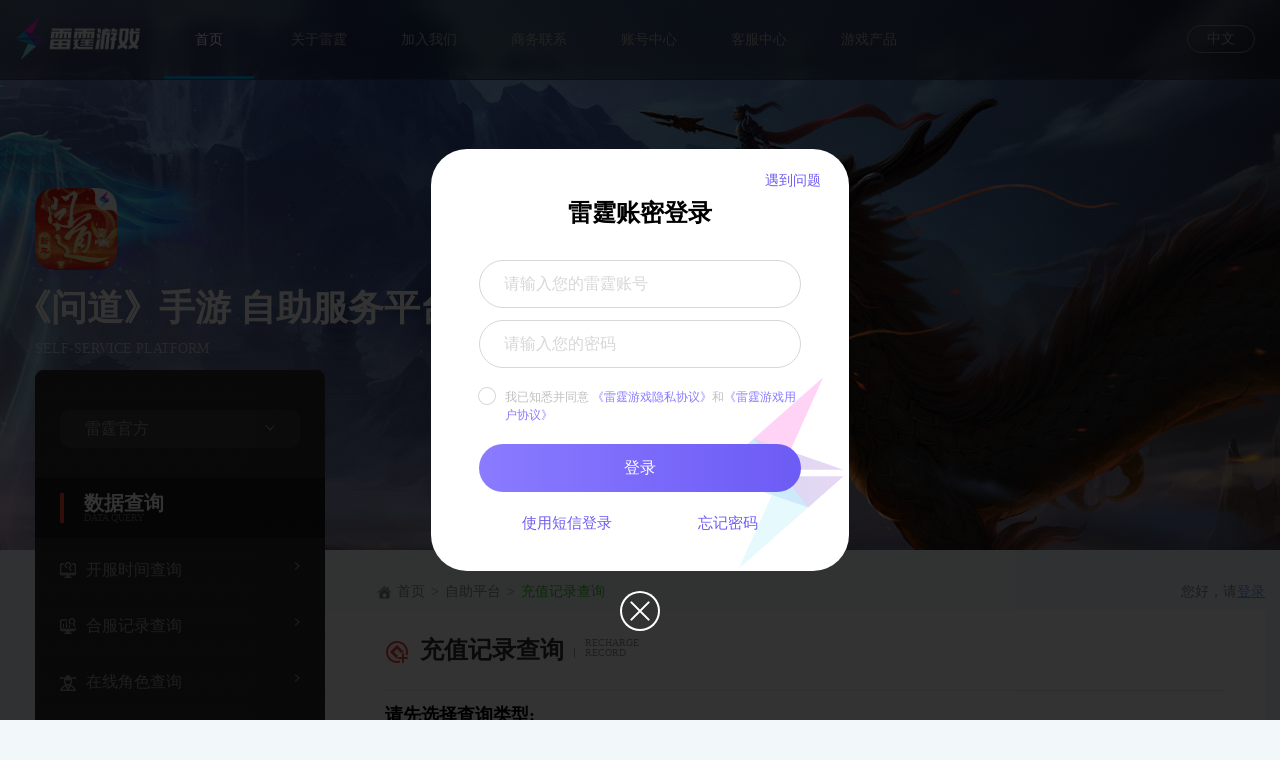

--- FILE ---
content_type: text/html;charset=UTF-8
request_url: https://helper.leiting.com/chargeSearch.do
body_size: 5338
content:
<script>
    window.actUrl = 'https://act.leiting.com';
    window.loginUrl = 'https://login.leiting.com';
</script>
<!DOCTYPE html>
<html>
<head>
    <meta charset="utf-8">
    <meta name="author" content="wucj"/>
    <meta http-equiv="X-UA-Compatible" content="IE=edge,chrome=1">
    <title>问道手游_自助查询服务官方网站</title>
    <meta name="Description" content=""/>
    <meta name="Keywords" content=""/>
    <link rel="icon" href="//static.leiting.com/images/common/favicon.ico">
<link rel="stylesheet" href="//static.leiting.com/lib/css/p_base.css?20240819">
<link rel="stylesheet" href="/resource/selfSearch/css/swiper.min.css?20240819">
<link rel="stylesheet" href="/resource/selfSearch/css/animate.min.css?20240819">
<link rel="stylesheet" href="/resource/selfSearch/css/common.css?20240819">
<link rel="stylesheet" href="/resource/selfSearch/css/datetimepicker.css?20240819">
<link rel="stylesheet" href="//static.leiting.com/module/login/css/pc.css?20240819">
<link rel="stylesheet" href="/resource/selfSearch/css/index.css?20240819">
<link rel="stylesheet" href="//static.leiting.com/module/dialog/css/dialog.css?20240819">
    <!-- 网页置灰 -->
    <script src="//static.leiting.com/lib/common/pre_embed.js"></script>
    <script type="text/javascript">
        // window.CAPTCHA_URL = 'http://test.leiting.com:8085';
        var _hmt = _hmt || [];
        (function() {
            var hm = document.createElement("script");
            hm.src = "https://hm.baidu.com/hm.js?8de478a9feadf41f57a4fdfc92b1f020";
            var s = document.getElementsByTagName("script")[0];
            s.parentNode.insertBefore(hm, s);
        })();
    </script>
</head>

<body>
<div class="nav">
    <div class="nav_top">
        <div class="center clearfix">
            <a href="/" class="logo fl"></a>
            <div class="cont fl">
                <ul class="clearfix">
                    <li class="active"><a href="javascript:">首页</a></li>
                    <li><a href="//www.leiting.com/terrace/story.html" target="_blank">关于雷霆</a></li>
                    <li><a href="//www.leiting.com/terrace/join_us.html" target="_blank">加入我们</a></li>
                    <li><a href="//www.leiting.com/terrace/cooperation.html" target="_blank">商务联系</a></li>
                    <li><a href="https://memberkf.leiting.com" target="_blank">账号中心</a></li>
                    <li><a href="//helper.leiting.com/" target="_blank">客服中心</a></li>
                    <li><a href="//www.leiting.com/terrace/game_list.html" target="_blank">游戏产品</a></li>
                </ul>
                <i></i>
            </div>
            <a href="javascript:" class="language fr">中文</a>
        </div>
    </div>
    <div class="nav_more">
        <div class="center clearfix">
            <div class="cont clearfix">
                <div class="ul_com"></div>
                <div class="ul_com"></div>
                <div class="ul_com">
                    <ul>
                        <li><a href="//www.leiting.com/terrace/join_us.html" target="_blank">社会招聘</a></li>
                        <li><a href="//campus.g-bits.com/" target="_blank">校园招聘</a></li>
                        <li><a href="//www.leiting.com/terrace/welfare.html" target="_blank">公司福利</a></li>
                    </ul>
                </div>
                <div class="ul_com">
                    <ul>
                        <li><a href="//www.leiting.com/terrace/cooperation.html" target="_blank">商务联系</a></li>
                        <li><a href="https://zb.leiting.com/" target="_blank">合作招标</a></li>
                    </ul>
                </div>
                <div class="ul_com">
                    <ul>
                        <li><a href="//helper.leiting.com/index.do" target="_blank">账号自助</a></li>
                        <li><a href="https://memberkf.leiting.com" target="_blank">账号管理</a></li>
                        <li><a href="https://pay.leiting.com/terrace/charge/index.htm" target="_blank">快速充值</a></li>
                    </ul>
                </div>
                <div class="ul_com"></div>
                <div class="ul_com ul_com_game clearfix">
                    <ul>
                        <li><a href="//csj.leiting.com/" target="_blank"><i class="new"></i>长生劫</a></li>
                        <li><a href="//wd.leiting.com/" target="_blank"><i class="hot"></i>《问道》手游</a></li>
                        <li><a href="//gumballs.leiting.com/" target="_blank"><i class="hot"></i>不思议迷宫</a></li>
                        <li><a href="//cave2.leiting.com/" target="_blank"><i class="new"></i>贪婪洞窟2</a></li>
                        <li><a href="//cave.leiting.com/" target="_blank"><i class="hot"></i>贪婪洞窟</a></li>
                    </ul>
                    <ul>
                        <li><a href="//dxcb2.leiting.com/" target="_blank"><i class="hot"></i>地下城堡2</a></li>
                        <li><a href="//dxcb.leiting.com/" target="_blank"><i class="hot"></i>地下城堡</a></li>
                        <li><a href="//fog.leiting.com/" target="_blank"><i class="new"></i>原力守护者</a></li>
                        <li><a href="//ybyq.leiting.com/" target="_blank"><i class="new"></i>永不言弃：黑洞</a></li>
                        <li><a href="//pk.leiting.com" target="_blank"><i class="hot"></i>斗仙</a></li>
                    </ul>
                </div>
                <div class="ul_com language">
                    <ul>
                        <li><a href="//www.leiting.com/en/">English</a></li>
                        <li><a href="//www.leiting.com/jp/">日本語</a></li>
                    </ul>
                </div>
            </div>
        </div>
    </div>
</div>
<div class="bg">
    <div class="layout layout1">
        <img class="centering" src="/resource/selfSearch/images/top.jpg" alt="《问道》手游自助服务平台" title="《问道》手游自助服务平台">
        <div class="center">
            <a href="javascript:"><img src="//game.leiting.com/static/upload/game/wd_icon.png"></a>
            <h3>《问道》手游 自助服务平台</h3>
            <h4>Self-service platform</h4>
        </div>
    </div>
    <div class="center">
        <div class="side_bar">
            <input type="text" value="雷霆官方" id="" data-code="1" readonly/>
            <span class="drop_down"><i></i></span>
            <!-- 下拉菜单 -->
            <div class="choose_role clearfix">
                <a data-code="1" href="javascript:">雷霆官方</a>
            </div>
            <dl class="mt30 on">
                <dt><i></i><h5>数据查询</h5><span>Data query</span></dt>
                <dd class="sidelist01"><a class="open" href="open.do"><i></i><span>开服时间查询</span><b></b></a></dd>
                <dd class="sidelist02"><a class="merge" href="merge.do"><i></i><span>合服记录查询</span><b></b></a></dd>
                <dd class="sidelist03"><a class="roleOnline" href="roleOnline.do"><i></i><span>在线角色查询</span><b></b></a></dd>
                <dd class="sidelist04"><a class="role" href="role.do"><i></i><span>全服角色查询</span><b></b></a></dd>
                <dd class="sidelist05"><a class="loginLog" href="loginLog.do"><i></i><span>登录记录查询</span><b></b></a></dd>
                <dd class="sidelist06"><a class="valuable" href="valuable.do"><i></i><span>物品流向查询</span><b></b></a></dd>
                <dd class="sidelist07"><a class="money" href="money.do"><i></i><span>金钱流向查询</span><b></b></a></dd>
                <dd class="sidelist08"><a class="ingot" href="ingot.do"><i></i><span>元宝消耗查询</span><b></b></a></dd>
                <dd class="sidelist09"><a class="punishment" href="punishment.do"><i></i><span>处罚记录查询</span><b></b></a></dd>
                <!-- <dd class="sidelist10"><a class="price" href="price.do"><i></i><span>服务器物价查询</span><b></b></a></dd>-->
                <dd class="sidelist11"><a class="withdrawals" href="withdrawals.do"><i></i><span>聚宝斋提现查询</span><b></b></a></dd>
                <dd class="sidelist11"><a class="withdrawCount" href="withdrawCount.do"><i></i><span>聚宝斋消费总额</span><b></b></a></dd>
                <dd class="sidelist12"><a class="chargeSearch" href="chargeSearch.do"><i></i><span>充值记录查询</span><b></b></a></dd>
                <dd class="sidelist13"><a class="channel" href="channel.do"><i></i><span>渠道归属查询</span><b></b></a></dd>
                <dd class="sidelist16"><a class="onlineTime" href="online_time.do"><i></i><span>防沉迷在线时长查询</span><b></b></a></dd>
                <dt class="mt20"><i></i><h5>数据修复</h5><span>Data recovery</span></dt>
                <!--  <dd class="sidelist14"><a class="removeSafeLock" href="removeSafeLock.do"><i></i><span>重置安全锁</span><b></b></a></dd>  -->
                <dd class="sidelist14"><a class="restore" href="restore.do"><i></i><span>装备炼化恢复</span><b></b></a></dd>
                <dd class="sidelist14"><a class="roleRestore" href="roleRestore.do"><i></i><span>角色删除恢复</span><b></b></a></dd>
                <dt class="mt20"><i></i><h5>账号保护</h5><span>Account</span></dt>
                <dd class="sidelist15"><a class="safety" href="safety.do"><i></i><span>账号安全体检</span><b></b></a></dd>
                <dd class="sidelist15"><a class="freeze" href="/SelfProtectiveOp/account_protection/freeze.do"><i></i><span>账号保护性冻结</span><b></b></a></dd>
                <dd class="sidelist15"><a class="unfreeze" href="/SelfProtectiveOp/account_protection/unfreeze.do"><i></i><span>解除保护性冻结</span><b></b></a></dd>
            </dl>
        </div>
        <!-- 内容 -->
    <div class="layout layout2 layout_in">
        <div class="center">
            <div class="crumbs"><i></i><a href="javascript:">首页</a>><a href="javascript:">自助平台</a>><span>充值记录查询</span></div>
            <div class="login"><span>您好，请</span><a href="javascript:" class="signs">登录</a></div>
            <div class="pr After_login hid">
                <i class="destroyRemainTime hid" style="color: red">***</i>
                <span>欢迎你:<i class="accountName"></i>，</span>
                <a href="javascript:" class="log_on">[注销]</a>
            </div>
            <div class="in_con">
                <input type="hidden" id="sessionPhone" value="">
                <input type="hidden" id="sessionName" value="">
                <div class="tit">
                    <i class="tit12"></i><h5>充值记录查询</h5><b></b><span>Recharge<br>record</span>
                </div>
                <div class="sys_choose">
                    <h6>请先选择查询类型:</h6>
                    <select id="sys_name" name="sys_name">
                        <option value="3">充值总额查询</option>
                        <option value="1">安卓系统充值查询</option>
                        <option value="2">ios系统充值查询</option>
                        <option value="5">角色/区组充值查询</option>
                        <option value="6">鸿蒙系统雷霆充值查询</option>
                    </select>
                </div>
                <div class="cxlist mt20 w530 clearfix">
                    <h6>请选择开始时间以及结束时间：</h6>
                    <div class="iDate date">
                        <input type="text" class="startTime">
                        <button type="button" class="addOn" id="startTime"></button>
                    </div>
                    <div class="iDate date">
                        <input type="text" class="endTime">
                        <button type="button" class="addOn" id="endTime"></button>
                    </div>
                </div>
                <div id="captcha1" class="">
                </div>
                <p id="notice1" style="color:red;display:none;">验证失败</p>
                <div class="check_box">
                    <ul>
                        <li class="cxlist clearfix">
                            <input type="text" class="phone_check_total_record" placeholder="请输入手机号码">
                        </li>
                        <li class="clearfix LeiTing_Common_test_total_record">
                            <input class="fl_total_record" type="text" id="pictureCaptcha_total_record" name="j_captcha_total_record" maxlength="6" placeholder="请输入验证码">
                            <span class="sjyzm_total_record" href="javascript:;">获取验证码</span>
                        </li>
                        <li class="cxlist clearfix">
                            <input type="text" class="idCard" placeholder="请输入身份证号码">
                        </li>
                    </ul>
                </div>
                <div class="js_zone">
                    <input type="hidden" id="zoneId" value="">
                    <input type="hidden" id="roleId" value="">
                    <input type="hidden" id="zoneName" value="">
                    <input type="hidden" id="channelCode" value="">
                    <input type="hidden" id="charName" value="">
                    <ul class="" style="margin-top:15px">
                          <li class="cxlist clearfix">
                            <a href="javascript:" class="region">选择区组/角色</a>
                        </li>
                        <li class="cxlist clearfix">
                            <p class="msg"></p>
                        </li>
                        <li class="clearfix" style="overflow: auto;">
                            <table class="zoneInfo" style="margin-top:10px" >
                    	        <tr class="head2">
                        	        <th>区组名</th>
                        	        <th>角色名称</th>
                        	        <!-- <th>角色等级</th> -->
                                </tr>
                            </table>
                       </li>
                    </ul>
                </div>

                <div class="tips clearfix mt10"><i></i>本系统只提供<span>30天以内</span>的充值历史查询。</div>
                <a class="cx_btn mt20 search" href="javascript:">查询</a>
                <div class="cxjg mt40">
                    <span>查询结果：</span>
                    <table class="jg_table mt10">
                        <tr class="head">
                            <th>充值时间</th>
                            <th>游戏名称</th>
                            <th>区服</th>
                            <th>充值金额(元)</th>
                            <th>充值平台</th>
                        </tr>
                    </table>
                    <table class="js_table_total mt50">
                        <tr class="head">
                            <th>服务器</th>
                            <th>角色名</th>
                            <th>该角色充值金额(元)</th>
                            <th>该区组充值金额(元)</th>
                            <th>抖音app仅礼包购买金额(元)</th>
                        </tr>
                    </table>
                    <table class="jg_table_total mt50">
                        <tr class="head">
                            <th>游戏名称</th>
                            <th>充值金额(元)</th>
                        </tr>
                    </table>
                </div>
                <div class="divide_page clearfix">
                    <ul>
                        <li>
                            <button type="button" class="prve">上一页</button>
                        </li>
                        <li>
                            <button type="button" class="next">下一页</button>
                        </li>
                    </ul>
                </div>
                <div class="cxsm mt40">
                    <span>查询说明：</span>
                    <p>1、本页面功能仅限官方iOS、官方安卓、官方鸿蒙区组，渠道区组暂不支持查询</p>
                    <p>2、使用此功能前，账号必须已完善账号有效证件号码且绑定安全手机</p>
                    <p>3、账号完善信息：<a href="https://memberkf.leiting.com/">点击这里</a></p>
                    <p>4、更换安全手机绑定：<a href="https://memberkf.leiting.com/phone/modify_old_input">点击这里</a>（如您手机号码已失效，<a href="//helper.leiting.com/account/appeal/index.do">点击这里</a>申诉修改）</p>
                    <p>5、为保障用户隐私，登录IP仅显示模糊IP，但不影响实际登录省份城市核查</p>
                </div>
            </div>
        </div>
    </div>
    </div>
</div>
<!-- 页脚 -->
<div id="LT_footer" data-key="helper" data-tongji="leiting"></div>
<script src="//static.leiting.com/lib/footer.js"></script>

<script type="text/javascript" src="https://static.leiting.com/lib/jquery-1.9.0.min.js?20250708"></script>
<script type="text/javascript" src="/resource/js/utils/random-utils.js?20250708"></script>
<script type="text/javascript" src="/resource/selfSearch/js/swiper.min.js?20250708"></script>
<script type="text/javascript" src="/resource/selfSearch/js/animate.min.js?20250708"></script>
<script type="text/javascript" src="/resource/selfSearch/js/common.js?20250708"></script>
<script type="text/javascript" src="/resource/selfSearch/js/sidebar.js?20250708"></script>
<script type="text/javascript" src="/resource/selfSearch/js/alert.js?20250708"></script>
<script>
    window.actUrl = 'https://act.leiting.com'
    window.loginUrl = 'https://login.leiting.com'
    window.loginwebUrl = 'https://loginweb.leiting.com';
</script>
<!-- <script type="text/javascript" src="/resource/selfSearch/js/zoneAndRole-env.js?20250708"></script>
 -->
<script type="text/javascript" src="/resource/selfSearch/js/zoneAndRole-searchable.js?20250708"></script>
<script type="text/javascript" src="/resource/selfSearch/js/moment.js?20250708"></script>
<script type="text/javascript" src="/resource/selfSearch/js/bootstrap-datetimepicker.js?20250708"></script>
<script type="text/javascript" src="/resource/selfSearch/js/fastCheck.js?20250708"></script>
<script type="text/javascript" src="/resource/selfSearch/js/ltPhoneLogin.js?20250708"></script>
<script type="text/javascript" src="//static.leiting.com/module/captcha/js/geetest-1.1.js?20250708"></script>
<script type="text/javascript" src="//static.leiting.com/module/LT_Model.js?20250708"></script>
<script type="text/javascript" src="//static.leiting.com/lib/aes/crypto-js.js?20250708"></script>
<script type="text/javascript" src="//static.leiting.com/lib/aes/aes-cbc-key.js?20250708"></script>
<script src="//static.leiting.com/components/ltLogin2/ltLogin2.min.js"></script>
<script src="/resource/js/utils/ltCaptcha.js"></script>
<script type="text/javascript" src="/resource/selfSearch/js/recharge.js?20250708"></script>
<script type="text/javascript" src="/resource/selfSearch/js/commonLogin-env.js?20250708"></script>
<script>
    //切换时红框提示
    $('.chargeSearch').addClass('on').siblings().removeClass('on');
    timePicker();
    var sysType = '3';
    //充值总额查询时需要展示的内容
    $('.jg_table_total').show();
    $('.mt10').hide();
    $('.divide_page').hide();
    $('.js_zone').hide();
    $('.w530').hide();
    $('.js_table_total').hide();
    $('.check_box').show();
    //查询类型变换时
    $("#sys_name").change(function () {
        sysType = $('#sys_name').val();
        $('.tr_line').remove();
        //不同类型的展示页面不同
        if (sysType == '3') {
            $('.jg_table_total').show();
            $('.js_table_total').hide();
            $('.mt10').hide();
            $('.js_zone').hide();
            $('.divide_page').hide();
            $('.w530').hide();
            $('.check_box').show();
            //切换到第三个时防止不能点击
            definedCxBtnFastClick = false;
        }else if(sysType == '5'){
            $('.js_table_total').show();
            $('.js_zone').show();
            $('.jg_table_total').hide();
            $('.mt10').hide();
            $('.divide_page').hide();
            $('.w530').hide();
            $('.check_box').show();
            //切换到第三个时防止不能点击
            definedCxBtnFastClick = false;
        } else {
            $('.jg_table_total').hide();
            $('.js_zone').hide();
            $('.js_table_total').hide();
            $('.mt10').show();
            $('.divide_page').show();
            $('.w530').show();
            $('.check_box').hide();
            //切换到第三个时防止不能点击
            definedCxBtnFastClick = false;
        }
    });
    var com_region;
    zoneSelectWithRole();
</script>
<script>
    function getParams(url) {
        const regex = /[?&]([^=#]+)=([^&#]*)/g;
        const params = {};
        let match;
        while (match = regex.exec(url)) {
            params[decodeURIComponent(match[1])] = decodeURIComponent(match[2]);
        }
        return params;
    }
    $(function () {
        // 掌上问道免登
        var params = getParams(location.href);
        params.gameCode = 'wd'
        if (params.channelType !== 'zswd') return
        if (LT_Model.isLogin()) return
        LT_Model.cbcEncrypt(JSON.stringify(params), function(cbcData){
            $.ajax({
                url: window.loginwebUrl + '/ltc_web_login/token_login',
                contentType: 'application/json',
                type:'post',
                dataType: 'json',
                data: cbcData,
                success: function (res) {
                    if (res.status !== 0) return;
                    var ltcParams = res.data;
                    ltcParams.game = 'wd'
                    console.log(res.data)
                    if (res.status === 0) {
                        $.ajax({
                            url: '/ltc/automatic_login.do',
                            contentType: 'application/json',
                            dataType: "json",
                            type: "post",
                            data: JSON.stringify(ltcParams),
                            success: function (automaticRes) {
                                console.log(automaticRes)
                            }
                        });
                    }
                }
            });
        })
    })
</script>
</body>
</html>


--- FILE ---
content_type: text/html; charset=UTF-8
request_url: https://game.leiting.com/api/footer/helper.js?tj=leiting
body_size: 5058
content:
var _footerData = {"copyright":"2004","contactPc":"互联网违法和不良信息举报邮箱:gmtousu@leiting.com  |  互联网违法和不良信息举报电话:0592-3285177(此专线仅受理举报类问题，其余问题请联系在线客服处理)","contactMobile":"互联网违法和不良信息举报邮箱:gmtousu@leiting.com<br>互联网违法和不良信息举报电话:0592-3285177(此专线仅受理举报类问题，其余问题请联系在线客服处理)","logo":[{"txt":"吉比特","src":"https:\/\/game.leiting.com\/static\/upload\/image\/20200814\/159741554336585503867922.png?v=20200814223223","href":""},{"txt":"雷霆游戏","src":"https:\/\/game.leiting.com\/static\/upload\/image\/20200814\/159741553036585503863465.png?v=20200814223210","href":""}],"nav":[{"txt":"隐私政策","href":"https:\/\/www.leiting.com\/terrace\/news\/news_detail_ff80808171a5bad00171a64e53870006.html","mobileNeedShow":"1"},{"txt":"用户协议","href":"https:\/\/www.leiting.com\/terrace\/news\/news_detail_ff8080816f6510d4016f9e532924003e.html","mobileNeedShow":"1"},{"txt":"防沉迷自律公约","href":"https:\/\/www.leiting.com\/terrace\/news\/news_detail_ff8080817c12222b017c210d125d0003.html","mobileNeedShow":"1"},{"txt":"未成年专项举报","href":"https:\/\/helper.leiting.com\/parentsAccompany\/reportView.do","mobileNeedShow":"1"}],"info":[{"txt":"闽ICP备12001243号-4","href":"http:\/\/beian.miit.gov.cn\/","mobileNeedShow":"1"},{"txt":"ICP证闽B2-20130030","href":"","mobileNeedShow":"0"},{"txt":"(署)网出证(闽)字第019号","href":"","mobileNeedShow":"0"}],"icon":[{"alt":"公安备案","txt":"闽公网安备 35020302001361号","src":"\/\/game.leiting.com\/static\/upload\/image\/20200703\/159374184136585503867949.png","href":"http:\/\/www.beian.gov.cn\/portal\/registerSystemInfo?recordcode=35020302001361","mobileNeedShow":"1"}]};
var _hmt = _hmt || [];
(function() {
  var hm = document.createElement("script");
  hm.src = "https://hm.baidu.com/hm.js?9f366d34f7e2aa3e4918974107bc8456";
  var s = document.getElementsByTagName("script")[0];
  s.parentNode.insertBefore(hm, s);
})();
        !function (e) { if (!window.ThinkingDataAnalyticalTool) { var n = e.sdkUrl, t = e.name, r = window, a = document, i = "script", l = null, s = null; r.ThinkingDataAnalyticalTool = t; var o = ["track", "quick", "login", "identify", "logout", "trackLink", "userSet", "userSetOnce", "userAdd", "userDel", "setPageProperty", "setSuperProperties", "setDynamicSuperProperties", "clearSuperProperties", "timeEvent", "unsetSuperProperties", "initInstance", "trackFirstEvent", "trackUpdate", "trackOverwrite"]; r[t] = function (e) { return function () { if (this.name) (r[t]._q = r[t]._q || []).push([e, arguments, this.name]); else if ("initInstance" === e) { var n = arguments[0]; r[t][n] = { name: n }; for (var a = 0; a < o.length; a++)r[t][n][o[a]] = r[t].call(r[t][n], o[a]); (r[t]._q1 = r[t]._q1 || []).push([e, arguments]) } else (r[t]._q = r[t]._q || []).push([e, arguments]) } }; for (var u = 0; u < o.length; u++)r[t][o[u]] = r[t].call(null, o[u]); r[t].param = e, r[t].__SV = 1.1, l = a.createElement(i), s = a.getElementsByTagName(i)[0], l.async = 1, l.src = n, s.parentNode.insertBefore(l, s) } }(
        {
            appId: 'dff27287619c4eb2aa30a4e28e1e982c',
            name: 'leitingweb', // 全局的调用变量名，可以任意设置，后续的调用使用该名称即可
            sdkUrl: 'https://ossstatic.leiting.com/static/shushu/js/thinkingdata.min.js',  // 统计脚本URL
            serverUrl: 'https://leitwztjshushu.leiting.com/sync_js', // 数据上传的URL
            showLog: false, // 关闭数据上报页面console打印
            autoTrack: {// 开启页面停留时长统计
                pageShow: true,//开启ta_page_show事件
                pageHide: true,//开启ta_page_hide事件
             },
            loaded: function(leitingweb) {
                var currentId = leitingweb.getDistinctId();
                leitingweb.identify(currentId);
                leitingweb.quick('autoTrack');
                leitingweb.track('PageView', {
                    Game: 'leiting', // 自定义上报游戏标识
                    Acts: 'home' // 自定义上报活动标识
                });
            }
        });
var _ageData = [{"url":"ltop.leiting.com","pc":{"img":"\/\/ossstatic.leiting.com\/static\/mole\/202105\/images\/age.png","href":"http:\/\/wd.leiting.com\/news\/2005","x":40,"y":250,"width":65,"wrap":".index-layout"},"mobile":{"img":"\/\/ossstatic.leiting.com\/static\/mole\/202105\/images\/age.png","href":"http:\/\/wd.leiting.com\/news\/2005","x":30,"y":300,"width":65,"wrap":".index-layout"}},{"url":"wd.leiting.com\/home","pc":{"img":"\/\/ossstatic.leiting.com\/static\/mole\/202105\/images\/age.png","href":"http:\/\/wd.leiting.com\/news\/2005","x":10,"y":250,"width":65,"wrap":""},"mobile":{"img":"\/\/ossstatic.leiting.com\/static\/mole\/202105\/images\/age.png","href":"http:\/\/wd.leiting.com\/news\/2005","x":20,"y":220,"width":65,"wrap":""}},{"url":"gumballs.leiting.com\/","pc":{"img":"\/\/ossstatic.leiting.com\/static\/mole\/202105\/images\/age.png","href":"https:\/\/gumballs.leiting.com\/news\/details.php?id=643","x":-44,"y":166,"width":71,"wrap":""},"mobile":{"img":"\/\/ossstatic.leiting.com\/static\/mole\/202105\/images\/age.png","href":"https:\/\/gumballs.leiting.com\/news\/details.php?id=643","x":-20,"y":-300,"width":106,"wrap":""}},{"url":"xian.leiting.com\/home","pc":{"img":"\/\/ossstatic.leiting.com\/static\/mole\/202105\/images\/age16.png","href":"https:\/\/xian.leiting.com\/news\/84.html","x":40,"y":200,"width":65,"wrap":""},"mobile":{"img":"\/\/ossstatic.leiting.com\/static\/mole\/202105\/images\/age16.png","href":"https:\/\/xian.leiting.com\/news\/84.html","x":28,"y":150,"width":65,"wrap":".index-bgs .swiper-wrapper"}},{"url":"lc.leiting.com","pc":{"img":"\/\/ossstatic.leiting.com\/static\/mole\/202105\/images\/age.png","href":"http:\/\/lc.leiting.com\/news\/detail\/132","x":-200,"y":100,"width":72,"wrap":".cont1"},"mobile":{"img":"\/\/ossstatic.leiting.com\/static\/mole\/202105\/images\/age.png","href":"http:\/\/lc.leiting.com\/news\/detail\/132","x":-32,"y":288,"width":106,"wrap":""}},{"url":"game.leiting.com\/list\/jm\/home","pc":{"img":"\/\/ossstatic.leiting.com\/static\/mole\/202105\/images\/age8.png","href":"https:\/\/game.leiting.com\/list\/jm\/news\/11022","x":-44,"y":80,"width":70,"wrap":""},"mobile":{"img":"\/\/ossstatic.leiting.com\/static\/mole\/202105\/images\/age8.png","href":"https:\/\/game.leiting.com\/list\/jm\/news\/11022","x":20,"y":130,"width":106,"wrap":""}},{"url":"game.leiting.com\/list\/em\/home","pc":{"img":"\/\/ossstatic.leiting.com\/static\/mole\/202105\/images\/age.png","href":"https:\/\/game.leiting.com\/list\/em\/news\/11027","x":-44,"y":80,"width":70,"wrap":""},"mobile":{"img":"\/\/ossstatic.leiting.com\/static\/mole\/202105\/images\/age.png","href":"https:\/\/game.leiting.com\/list\/em\/news\/11027","x":-20,"y":130,"width":106,"wrap":""}},{"url":"game.leiting.com\/list\/wxs\/home","pc":{"img":"\/\/ossstatic.leiting.com\/static\/mole\/202105\/images\/age.png","href":"http:\/\/game.leiting.com\/list\/wxs\/news\/11028","x":-44,"y":80,"width":70,"wrap":""},"mobile":{"img":"\/\/ossstatic.leiting.com\/static\/mole\/202105\/images\/age.png","href":"http:\/\/game.leiting.com\/list\/wxs\/news\/11028","x":-20,"y":130,"width":106,"wrap":""}},{"url":"game.leiting.com\/list\/mxywk\/home","pc":{"img":"\/\/ossstatic.leiting.com\/static\/mole\/202105\/images\/age.png","href":"http:\/\/game.leiting.com\/list\/mxywk\/news\/11029","x":-44,"y":80,"width":70,"wrap":""},"mobile":{"img":"\/\/ossstatic.leiting.com\/static\/mole\/202105\/images\/age.png","href":"http:\/\/game.leiting.com\/list\/mxywk\/news\/11029","x":-20,"y":130,"width":106,"wrap":""}},{"url":"game.leiting.com\/list\/jxqst\/home","pc":{"img":"\/\/ossstatic.leiting.com\/static\/mole\/202105\/images\/age.png","href":"http:\/\/game.leiting.com\/list\/jxqst\/news\/11030","x":-44,"y":80,"width":70,"wrap":""},"mobile":{"img":"\/\/ossstatic.leiting.com\/static\/mole\/202105\/images\/age.png","href":"http:\/\/game.leiting.com\/list\/jxqst\/news\/11030","x":-20,"y":130,"width":106,"wrap":""}},{"url":"game.leiting.com\/list\/bxzl\/home","pc":{"img":"\/\/ossstatic.leiting.com\/static\/mole\/202105\/images\/age.png","href":"https:\/\/game.leiting.com\/list\/bxzl\/news\/11031","x":-44,"y":80,"width":70,"wrap":""},"mobile":{"img":"\/\/ossstatic.leiting.com\/static\/mole\/202105\/images\/age.png","href":"https:\/\/game.leiting.com\/list\/bxzl\/news\/11031","x":-20,"y":130,"width":106,"wrap":""}},{"url":"game.leiting.com\/list\/ms\/home","pc":{"img":"\/\/ossstatic.leiting.com\/static\/mole\/202105\/images\/age.png","href":"https:\/\/game.leiting.com\/list\/ms\/news\/11032","x":-44,"y":80,"width":70,"wrap":""},"mobile":{"img":"\/\/ossstatic.leiting.com\/static\/mole\/202105\/images\/age.png","href":"https:\/\/game.leiting.com\/list\/ms\/news\/11032","x":-20,"y":350,"width":106,"wrap":""}},{"url":"game.leiting.com\/list\/xswc\/home","pc":{"img":"\/\/ossstatic.leiting.com\/static\/mole\/202105\/images\/age16.png","href":"http:\/\/game.leiting.com\/list\/xswc\/news\/11034","x":-44,"y":80,"width":70,"wrap":""},"mobile":{"img":"\/\/ossstatic.leiting.com\/static\/mole\/202105\/images\/age16.png","href":"http:\/\/game.leiting.com\/list\/xswc\/news\/11034","x":-20,"y":600,"width":106,"wrap":""}},{"url":"star.leiting.com\/","pc":{"img":"\/\/ossstatic.leiting.com\/static\/mole\/202105\/images\/age.png","href":"https:\/\/game.leiting.com\/list\/stararc\/news\/13983","x":-44,"y":190,"width":72,"wrap":""},"mobile":{"img":"\/\/ossstatic.leiting.com\/static\/mole\/202105\/images\/age.png","href":"https:\/\/game.leiting.com\/list\/stararc\/news\/13983","x":-30,"y":350,"width":90,"wrap":""}},{"url":"csj.leiting.com\/","pc":{"img":"\/\/ossstatic.leiting.com\/static\/mole\/202105\/images\/age16.png","href":"https:\/\/csj.leiting.com\/news\/detail\/55.html","x":-44,"y":120,"width":70,"wrap":""},"mobile":{"img":"\/\/ossstatic.leiting.com\/static\/mole\/202105\/images\/age16.png","href":"https:\/\/csj.leiting.com\/news\/detail\/55.html","x":-20,"y":130,"width":106,"wrap":""}},{"url":"game.leiting.com\/list\/jkxm\/home","pc":{"img":"\/\/ossstatic.leiting.com\/static\/mole\/202105\/images\/age.png","href":"https:\/\/game.leiting.com\/list\/jkxm\/news\/11023","x":-44,"y":80,"width":70,"wrap":""},"mobile":{"img":"\/\/ossstatic.leiting.com\/static\/mole\/202105\/images\/age.png","href":"https:\/\/game.leiting.com\/list\/jkxm\/news\/11023","x":-20,"y":130,"width":106,"wrap":""}},{"url":"dxcb2.leiting.com\/","pc":{"img":"\/\/ossstatic.leiting.com\/static\/mole\/202105\/images\/age16.png","href":"https:\/\/dxcb2.leiting.com\/news\/detail\/170.html","x":26,"y":180,"width":70,"wrap":""},"mobile":{"img":"\/\/ossstatic.leiting.com\/static\/mole\/202105\/images\/age16.png","href":"https:\/\/dxcb2.leiting.com\/news\/detail\/170.html","x":-20,"y":130,"width":106,"wrap":""}},{"url":"doll.leiting.com\/","pc":{"img":"\/\/ossstatic.leiting.com\/static\/mole\/202105\/images\/age16.png","href":"https:\/\/game.leiting.com\/list\/doll\/news\/11024","x":-44,"y":80,"width":70,"wrap":""},"mobile":{"img":"\/\/ossstatic.leiting.com\/static\/mole\/202105\/images\/age16.png","href":"https:\/\/game.leiting.com\/list\/doll\/news\/11024","x":-20,"y":130,"width":106,"wrap":""}},{"url":"elona.leiting.com\/","pc":{"img":"\/\/ossstatic.leiting.com\/static\/mole\/202105\/images\/age.png","href":"https:\/\/elona.leiting.com\/news\/detail\/77","x":-44,"y":120,"width":70,"wrap":""},"mobile":{"img":"\/\/ossstatic.leiting.com\/static\/mole\/202105\/images\/age.png","href":"https:\/\/elona.leiting.com\/news\/detail\/77","x":-20,"y":130,"width":106,"wrap":""}},{"url":"cave2.leiting.com\/","pc":{"img":"\/\/ossstatic.leiting.com\/static\/mole\/202105\/images\/age.png","href":"http:\/\/cave2.leiting.com\/news\/detail\/199","x":-44,"y":166,"width":70,"wrap":"#section1 .floor"},"mobile":{"img":"\/\/ossstatic.leiting.com\/static\/mole\/202105\/images\/age.png","href":"http:\/\/cave2.leiting.com\/news\/detail\/199","x":26,"y":300,"width":106,"wrap":""}},{"url":"lx.leiting.com\/","pc":{"img":"\/\/ossstatic.leiting.com\/static\/mole\/202105\/images\/age16.png","href":"http:\/\/lx.leiting.com\/news\/detail\/123?t=1","x":300,"y":80,"width":70,"wrap":""},"mobile":{"img":"\/\/ossstatic.leiting.com\/static\/mole\/202105\/images\/age16.png","href":"http:\/\/lx.leiting.com\/news\/detail\/123?t=1","x":-32,"y":550,"width":106,"wrap":""}},{"url":"lx.leiting.com\/home","pc":{"img":"\/\/ossstatic.leiting.com\/static\/mole\/202105\/images\/age16.png","href":"http:\/\/lx.leiting.com\/news\/detail\/123?t=1","x":250,"y":80,"width":70,"wrap":""},"mobile":{"img":"\/\/ossstatic.leiting.com\/static\/mole\/202105\/images\/age16.png","href":"http:\/\/lx.leiting.com\/news\/detail\/123?t=1","x":-20,"y":500,"width":106,"wrap":""}},{"url":"cave.leiting.com\/","pc":{"img":"\/\/ossstatic.leiting.com\/static\/mole\/202105\/images\/age.png","href":" http:\/\/cave.leiting.com\/news\/details\/54.html","x":-44,"y":150,"width":70,"wrap":""},"mobile":{"img":"\/\/ossstatic.leiting.com\/static\/mole\/202105\/images\/age.png","href":" http:\/\/cave.leiting.com\/news\/details\/54.html","x":-20,"y":130,"width":106,"wrap":""}},{"url":"rw.leiting.com\/","pc":{"img":"\/\/ossstatic.leiting.com\/static\/mole\/202105\/images\/age16.png","href":"https:\/\/rw.leiting.com\/news\/25.html","x":26,"y":200,"width":70,"wrap":""},"mobile":{"img":"\/\/ossstatic.leiting.com\/static\/mole\/202105\/images\/age16.png","href":"https:\/\/rw.leiting.com\/news\/25.html","x":-32,"y":599,"width":106,"wrap":""}},{"url":"lc.leiting.com\/home","pc":{"img":"\/\/ossstatic.leiting.com\/static\/mole\/202105\/images\/age.png","href":"http:\/\/lc.leiting.com\/news\/detail\/132","x":230,"y":80,"width":72,"wrap":".cont1"},"mobile":{"img":"\/\/ossstatic.leiting.com\/static\/mole\/202105\/images\/age.png","href":"http:\/\/lc.leiting.com\/news\/detail\/132","x":-32,"y":288,"width":106,"wrap":""}},{"url":"sword.jysyx.net","pc":{"img":"\/\/ossstatic.leiting.com\/static\/mole\/202105\/images\/age.png","href":"http:\/\/sword.jysyx.net\/news\/detail\/17","x":50,"y":34,"width":68,"wrap":""},"mobile":{"img":"\/\/ossstatic.leiting.com\/static\/mole\/202105\/images\/age.png","href":"http:\/\/sword.jysyx.net\/news\/detail\/17","x":-32,"y":-50,"width":100,"wrap":""}},{"url":"tl.jysyx.net","pc":{"img":"\/\/ossstatic.leiting.com\/static\/mole\/202105\/images\/age16.png","href":"https:\/\/jysyx.net\/news\/detail\/7.html","x":50,"y":34,"width":68,"wrap":""},"mobile":{"img":"\/\/ossstatic.leiting.com\/static\/mole\/202105\/images\/age16.png","href":"https:\/\/jysyx.net\/news\/detail\/7.html","x":-32,"y":-50,"width":100,"wrap":""}},{"url":"game.leiting.com\/list\/tec","pc":{"img":"\/\/ossstatic.leiting.com\/static\/mole\/202105\/images\/age8.png","href":"https:\/\/game.leiting.com\/list\/tec\/news\/11033","x":-44,"y":80,"width":70,"wrap":""},"mobile":{"img":"\/\/ossstatic.leiting.com\/static\/mole\/202105\/images\/age8.png","href":"https:\/\/game.leiting.com\/list\/tec\/news\/11033","x":-20,"y":-130,"width":106,"wrap":""}},{"url":"myzr.leiting.com\/home?vid=jrgw","pc":{"img":"\/\/ossstatic.leiting.com\/static\/mole\/202105\/images\/age16.png","href":"https:\/\/myzr.leiting.com\/news\/detail\/64.html ","x":26,"y":159,"width":70,"wrap":""},"mobile":{"img":"\/\/ossstatic.leiting.com\/static\/mole\/202105\/images\/age16.png","href":"https:\/\/myzr.leiting.com\/news\/detail\/64.html ","x":20,"y":170,"width":106,"wrap":""}},{"url":"dxcb.leiting.com","pc":{"img":"\/\/ossstatic.leiting.com\/static\/mole\/202105\/images\/age16.png","href":"http:\/\/dxcb.leiting.com\/news\/news_detail.php?id=139","x":26,"y":200,"width":70,"wrap":""},"mobile":{"img":"\/\/ossstatic.leiting.com\/static\/mole\/202105\/images\/age16.png","href":"http:\/\/dxcb.leiting.com\/news\/news_detail.php?id=139","x":-32,"y":-30,"width":106,"wrap":""}},{"url":"worldflipper.leiting.com","pc":{"img":"\/\/ossstatic.leiting.com\/static\/mole\/202105\/images\/age.png","href":"http:\/\/worldflipper.leiting.com\/news-detail?id=186","x":-20,"y":100,"width":70,"wrap":""},"mobile":{"img":"\/\/ossstatic.leiting.com\/static\/mole\/202105\/images\/age.png","href":"http:\/\/worldflipper.leiting.com\/news-detail?id=186","x":-20,"y":90,"width":90,"wrap":""}},{"url":"game.leiting.com\/list\/jt","pc":{"img":"\/\/ossstatic.leiting.com\/static\/mole\/202105\/images\/age.png","href":"http:\/\/game.leiting.com\/list\/jt\/news\/12150","x":-44,"y":80,"width":70,"wrap":""},"mobile":{"img":"\/\/ossstatic.leiting.com\/static\/mole\/202105\/images\/age.png","href":"http:\/\/game.leiting.com\/list\/jt\/news\/12150","x":-20,"y":-130,"width":106,"wrap":""}},{"url":"game.leiting.com\/list\/winter\/home","pc":{"img":"\/\/ossstatic.leiting.com\/static\/mole\/202105\/images\/age16.png","href":"http:\/\/game.leiting.com\/list\/winter\/news\/12935","x":-44,"y":80,"width":70,"wrap":""},"mobile":{"img":"\/\/ossstatic.leiting.com\/static\/mole\/202105\/images\/age16.png","href":"http:\/\/game.leiting.com\/list\/winter\/news\/12935","x":-20,"y":-50,"width":106,"wrap":""}},{"url":"game.leiting.com\/list\/kairosoft\/home","pc":{"img":"\/\/ossstatic.leiting.com\/static\/mole\/202105\/images\/age.png","href":"http:\/\/game.leiting.com\/list\/kairosoft\/news\/12938","x":-44,"y":80,"width":70,"wrap":""},"mobile":{"img":"\/\/ossstatic.leiting.com\/static\/mole\/202105\/images\/age.png","href":"http:\/\/game.leiting.com\/list\/kairosoft\/news\/12938","x":-20,"y":130,"width":106,"wrap":""}},{"url":"dxcb3.leiting.com\/","pc":{"img":"\/\/ossstatic.leiting.com\/static\/mole\/202105\/images\/age16.png","href":"https:\/\/dxcb3.leiting.com\/news\/20","x":-44,"y":80,"width":70,"wrap":""},"mobile":{"img":"\/\/ossstatic.leiting.com\/static\/mole\/202105\/images\/age16.png","href":"https:\/\/dxcb3.leiting.com\/news\/20","x":-20,"y":250,"width":106,"wrap":""}},{"url":"game.leiting.com\/list\/elves","pc":{"img":"\/\/ossstatic.leiting.com\/static\/mole\/202105\/images\/age.png","href":"http:\/\/game.leiting.com\/list\/elves\/news\/12937","x":-44,"y":80,"width":70,"wrap":""},"mobile":{"img":"\/\/ossstatic.leiting.com\/static\/mole\/202105\/images\/age.png","href":"http:\/\/game.leiting.com\/list\/elves\/news\/12937","x":-20,"y":-130,"width":106,"wrap":""}},{"url":"game.leiting.com\/list\/elves\/home","pc":{"img":"\/\/ossstatic.leiting.com\/static\/mole\/202105\/images\/age.png","href":"http:\/\/game.leiting.com\/list\/elves\/news\/12937","x":-44,"y":80,"width":70,"wrap":""},"mobile":{"img":"\/\/ossstatic.leiting.com\/static\/mole\/202105\/images\/age.png","href":"http:\/\/game.leiting.com\/list\/elves\/news\/12937","x":-20,"y":130,"width":106,"wrap":""}},{"url":"game.leiting.com\/list\/turmoil\/home","pc":{"img":"\/\/ossstatic.leiting.com\/static\/mole\/202105\/images\/age.png","href":"https:\/\/game.leiting.com\/list\/turmoil\/news\/12936","x":-44,"y":80,"width":70,"wrap":""},"mobile":{"img":"\/\/ossstatic.leiting.com\/static\/mole\/202105\/images\/age.png","href":"https:\/\/game.leiting.com\/list\/turmoil\/news\/12936","x":-20,"y":130,"width":106,"wrap":""}},{"url":"xzysd.leiting.com","pc":{"img":"\/\/ossstatic.leiting.com\/static\/mole\/202105\/images\/age.png","href":"https:\/\/xzysd.leiting.com\/news\/1.html","x":20,"y":180,"width":65,"wrap":""},"mobile":{"img":"\/\/ossstatic.leiting.com\/static\/mole\/202105\/images\/age.png","href":"https:\/\/xzysd.leiting.com\/news\/1.html","x":15,"y":140,"width":80,"wrap":""}},{"url":"aobi.leiting.com","pc":{"img":"\/\/ossstatic.leiting.com\/static\/mole\/202105\/images\/age.png","href":"https:\/\/game.leiting.com\/list\/aobi\/news\/13444","x":49,"y":100,"width":72,"wrap":""},"mobile":{"img":"\/\/ossstatic.leiting.com\/static\/mole\/202105\/images\/age.png","href":"https:\/\/game.leiting.com\/list\/aobi\/news\/13444","x":15,"y":180,"width":85,"wrap":""}},{"url":"aobi.leiting.com\/home","pc":{"img":"\/\/ossstatic.leiting.com\/static\/mole\/202105\/images\/age.png","href":"https:\/\/game.leiting.com\/list\/aobi\/news\/13444","x":49,"y":150,"width":72,"wrap":".container"},"mobile":{"img":"\/\/ossstatic.leiting.com\/static\/mole\/202105\/images\/age.png","href":"https:\/\/game.leiting.com\/list\/aobi\/news\/13444","x":15,"y":180,"width":85,"wrap":".container"}},{"url":"sheep.easygame2021.com\/game\/common\/invite\/iylgy20220926","pc":{"img":"\/\/ossstatic.leiting.com\/static\/mole\/202105\/images\/age8.png","href":"https:\/\/game.easygame2021.com\/list\/ylgy\/news\/13951","x":49,"y":150,"width":72,"wrap":""},"mobile":{"img":"\/\/ossstatic.leiting.com\/static\/mole\/202105\/images\/age8.png","href":"https:\/\/game.easygame2021.com\/list\/ylgy\/news\/13951","x":15,"y":180,"width":85,"wrap":""}},{"url":"acts.leiting.com\/game\/common\/invite\/iylgy20220926","pc":{"img":"\/\/ossstatic.leiting.com\/static\/mole\/202105\/images\/age8.png","href":"https:\/\/game.easygame2021.com\/list\/ylgy\/news\/13951","x":49,"y":150,"width":72,"wrap":""},"mobile":{"img":"\/\/ossstatic.leiting.com\/static\/mole\/202105\/images\/age8.png","href":"https:\/\/game.easygame2021.com\/list\/ylgy\/news\/13951","x":15,"y":180,"width":85,"wrap":""}},{"url":"sheep.easygame2021.com","pc":{"img":"\/\/ossstatic.leiting.com\/static\/mole\/202105\/images\/age8.png","href":"https:\/\/game.easygame2021.com\/list\/ylgy\/news\/13951","x":49,"y":150,"width":72,"wrap":".swiper-wrapper"},"mobile":{"img":"\/\/ossstatic.leiting.com\/static\/mole\/202105\/images\/age8.png","href":"https:\/\/game.easygame2021.com\/list\/ylgy\/news\/13951","x":15,"y":180,"width":85,"wrap":""}},{"url":"sheep.easygame2021.com\/game\/common\/invite\/iylgy360","pc":{"img":"\/\/ossstatic.leiting.com\/static\/mole\/202105\/images\/age8.png","href":"https:\/\/game.easygame2021.com\/list\/ylgy\/news\/13951","x":49,"y":150,"width":72,"wrap":""},"mobile":{"img":"\/\/ossstatic.leiting.com\/static\/mole\/202105\/images\/age8.png","href":"https:\/\/game.easygame2021.com\/list\/ylgy\/news\/13951","x":15,"y":180,"width":85,"wrap":""}},{"url":"acts.leiting.com\/game\/common\/invite\/iylgy360","pc":{"img":"\/\/ossstatic.leiting.com\/static\/mole\/202105\/images\/age8.png","href":"https:\/\/game.easygame2021.com\/list\/ylgy\/news\/13951","x":49,"y":150,"width":72,"wrap":""},"mobile":{"img":"\/\/ossstatic.leiting.com\/static\/mole\/202105\/images\/age8.png","href":"https:\/\/game.easygame2021.com\/list\/ylgy\/news\/13951","x":15,"y":180,"width":85,"wrap":""}},{"url":"dxcb3.leiting.com\/home","pc":{"img":"\/\/ossstatic.leiting.com\/static\/mole\/202105\/images\/age16.png","href":"https:\/\/dxcb3.leiting.com\/news\/20","x":-20,"y":150,"width":70,"wrap":""},"mobile":{"img":"\/\/ossstatic.leiting.com\/static\/mole\/202105\/images\/age16.png","href":"https:\/\/dxcb3.leiting.com\/news\/20","x":20,"y":90,"width":90,"wrap":".page-0"}},{"url":"game.leiting.com\/list\/cave2","pc":{"img":"\/\/ossstatic.leiting.com\/static\/mole\/202105\/images\/age.png","href":"https:\/\/game.leiting.com\/list\/cave2\/news\/13978","x":-44,"y":80,"width":60,"wrap":"#section1 .floor"},"mobile":{"img":"\/\/ossstatic.leiting.com\/static\/mole\/202105\/images\/age.png","href":"https:\/\/game.leiting.com\/list\/cave2\/news\/13978","x":-20,"y":300,"width":80,"wrap":""}},{"url":"game.leiting.com\/list\/em","pc":{"img":"\/\/ossstatic.leiting.com\/static\/mole\/202105\/images\/age.png","href":"https:\/\/game.leiting.com\/list\/em\/news\/11027","x":-44,"y":80,"width":60,"wrap":""},"mobile":{"img":"\/\/ossstatic.leiting.com\/static\/mole\/202105\/images\/age.png","href":"https:\/\/game.leiting.com\/list\/em\/news\/11027","x":-20,"y":300,"width":80,"wrap":""}},{"url":"game.leiting.com\/list\/dungeon","pc":{"img":"\/\/ossstatic.leiting.com\/static\/mole\/202105\/images\/age16.png","href":"https:\/\/game.leiting.com\/list\/dungeon\/news\/11025","x":-44,"y":80,"width":60,"wrap":""},"mobile":{"img":"\/\/ossstatic.leiting.com\/static\/mole\/202105\/images\/age16.png","href":"https:\/\/game.leiting.com\/list\/dungeon\/news\/11025","x":-20,"y":300,"width":80,"wrap":""}},{"url":"game.leiting.com\/list\/bxzl","pc":{"img":"\/\/ossstatic.leiting.com\/static\/mole\/202105\/images\/age.png","href":"https:\/\/game.leiting.com\/list\/bxzl\/news\/11031","x":-44,"y":80,"width":60,"wrap":""},"mobile":{"img":"\/\/ossstatic.leiting.com\/static\/mole\/202105\/images\/age.png","href":"https:\/\/game.leiting.com\/list\/bxzl\/news\/11031","x":-20,"y":300,"width":80,"wrap":""}},{"url":"game.leiting.com\/list\/doll","pc":{"img":"\/\/ossstatic.leiting.com\/static\/mole\/202105\/images\/age16.png","href":"https:\/\/game.leiting.com\/list\/doll\/news\/11024","x":-44,"y":80,"width":60,"wrap":""},"mobile":{"img":"\/\/ossstatic.leiting.com\/static\/mole\/202105\/images\/age16.png","href":"https:\/\/game.leiting.com\/list\/doll\/news\/11024","x":-20,"y":300,"width":80,"wrap":""}},{"url":"game.leiting.com\/list\/dungeon2","pc":{"img":"\/\/ossstatic.leiting.com\/static\/mole\/202105\/images\/age16.png","href":"http:\/\/game.leiting.com\/list\/dungeon2\/news\/13984","x":-44,"y":80,"width":60,"wrap":""},"mobile":{"img":"\/\/ossstatic.leiting.com\/static\/mole\/202105\/images\/age16.png","href":"http:\/\/game.leiting.com\/list\/dungeon2\/news\/13984","x":-20,"y":300,"width":80,"wrap":""}},{"url":"game.leiting.com\/list\/jm","pc":{"img":"\/\/ossstatic.leiting.com\/static\/mole\/202105\/images\/age8.png","href":"https:\/\/game.leiting.com\/list\/jm\/news\/11022","x":-44,"y":80,"width":70,"wrap":""},"mobile":{"img":"\/\/ossstatic.leiting.com\/static\/mole\/202105\/images\/age8.png","href":"https:\/\/game.leiting.com\/list\/jm\/news\/11022","x":-20,"y":300,"width":80,"wrap":""}},{"url":"game.leiting.com\/list\/gadofight","pc":{"img":"\/\/ossstatic.leiting.com\/static\/mole\/202105\/images\/age.png","href":"https:\/\/game.leiting.com\/list\/gadofight\/news\/13985","x":-44,"y":80,"width":60,"wrap":""},"mobile":{"img":"\/\/ossstatic.leiting.com\/static\/mole\/202105\/images\/age.png","href":"https:\/\/game.leiting.com\/list\/gadofight\/news\/13985","x":-20,"y":300,"width":80,"wrap":""}},{"url":"game.leiting.com\/list\/yhzd","pc":{"img":"\/\/ossstatic.leiting.com\/static\/mole\/202105\/images\/age16.png","href":"https:\/\/game.leiting.com\/list\/yhzd\/news\/13987","x":-44,"y":80,"width":60,"wrap":"#section1 .floor"},"mobile":{"img":"\/\/ossstatic.leiting.com\/static\/mole\/202105\/images\/age16.png","href":"https:\/\/game.leiting.com\/list\/yhzd\/news\/13987","x":-20,"y":300,"width":80,"wrap":""}},{"url":"sheep.leiting.com","pc":{"img":"\/\/ossstatic.leiting.com\/static\/mole\/202105\/images\/age8.png","href":"https:\/\/game.easygame2021.com\/list\/ylgy\/news\/13951","x":49,"y":80,"width":72,"wrap":".swiper-wrapper"},"mobile":{"img":"\/\/ossstatic.leiting.com\/static\/mole\/202105\/images\/age8.png","href":"https:\/\/game.easygame2021.com\/list\/ylgy\/news\/13951","x":650,"y":160,"width":85,"wrap":""}},{"url":"acts.leiting.com\/xian\/202211\/reservation\/","pc":{"img":"\/\/ossstatic.leiting.com\/static\/mole\/202105\/images\/age16.png","href":"https:\/\/xian.leiting.com\/news\/84.html","x":40,"y":160,"width":65,"wrap":""},"mobile":{"img":"\/\/ossstatic.leiting.com\/static\/mole\/202105\/images\/age16.png","href":"https:\/\/xian.leiting.com\/news\/84.html","x":15,"y":945,"width":80,"wrap":""}},{"url":"xian.leiting.com","pc":{"img":"\/\/ossstatic.leiting.com\/static\/mole\/202105\/images\/age16.png","href":"https:\/\/xian.leiting.com\/news\/84.html","x":40,"y":200,"width":65,"wrap":""},"mobile":{"img":"\/\/ossstatic.leiting.com\/static\/mole\/202105\/images\/age16.png","href":"https:\/\/xian.leiting.com\/news\/84.html","x":28,"y":150,"width":65,"wrap":".index-bgs .swiper-wrapper"}},{"url":"testactscp01.leiting.com\/sheep\/act\/202212\/sheepfab\/index.html","pc":{"img":"\/\/ossstatic.leiting.com\/static\/mole\/202105\/images\/age8.png","href":"https:\/\/game.easygame2021.com\/list\/ylgy\/news\/13951","x":49,"y":80,"width":72,"wrap":".swiper-wrapper"},"mobile":{"img":"\/\/ossstatic.leiting.com\/static\/mole\/202105\/images\/age8.png","href":"https:\/\/game.easygame2021.com\/list\/ylgy\/news\/13951","x":650,"y":160,"width":85,"wrap":""}},{"url":"actscp01.leiting.com\/xzysd\/act\/202303\/banquet\/","pc":{"img":"\/\/ossstatic.leiting.com\/static\/mole\/202105\/images\/age.png","href":"https:\/\/xzysd.leiting.com\/news\/1.html","x":40,"y":210,"width":65,"wrap":""},"mobile":{"img":"\/\/ossstatic.leiting.com\/static\/mole\/202105\/images\/age.png","href":"https:\/\/xzysd.leiting.com\/news\/1.html","x":15,"y":495,"width":70,"wrap":""}},{"url":"picatown.leiting.com\/home","pc":{"img":"\/\/ossstatic.leiting.com\/static\/mole\/202105\/images\/age.png","href":"https:\/\/game.leiting.com\/list\/pktzmxqy\/news\/14474","x":70,"y":-200,"width":72,"wrap":".container"},"mobile":{"img":"\/\/ossstatic.leiting.com\/static\/mole\/202105\/images\/age.png","href":"https:\/\/game.leiting.com\/list\/pktzmxqy\/news\/14474","x":640,"y":1100,"width":85,"wrap":".container"}},{"url":"game.leiting.com\/list\/poi\/home","pc":{"img":"\/\/ossstatic.leiting.com\/static\/mole\/202105\/images\/age.png","href":"https:\/\/game.leiting.com\/list\/poi\/news\/14526","x":1800,"y":180,"width":72,"wrap":""},"mobile":{"img":"\/\/ossstatic.leiting.com\/static\/mole\/202105\/images\/age.png","href":"https:\/\/game.leiting.com\/list\/poi\/news\/14526","x":25,"y":215,"width":60,"wrap":""}},{"url":"family.leiting.com","pc":{"img":"\/\/ossstatic.leiting.com\/static\/mole\/202105\/images\/age.png","href":"https:\/\/game.leiting.com\/list\/bxjz\/news\/15285","x":35,"y":50,"width":65,"wrap":".index-layout"},"mobile":{"img":"\/\/ossstatic.leiting.com\/static\/mole\/202105\/images\/age.png","href":"https:\/\/game.leiting.com\/list\/bxjz\/news\/15285","x":30,"y":125,"width":70,"wrap":".index-layout"}},{"url":"lqs.leiting.com","pc":{"img":"\/\/ossstatic.leiting.com\/static\/mole\/202105\/images\/age.png","href":"https:\/\/lqs.leiting.com\/news\/1","x":55,"y":200,"width":75,"wrap":""},"mobile":{"img":"\/\/ossstatic.leiting.com\/static\/mole\/202105\/images\/age.png","href":"https:\/\/lqs.leiting.com\/news\/1","x":32,"y":200,"width":60,"wrap":""}},{"url":"testxzysd.leiting.com","pc":{"img":"\/\/ossstatic.leiting.com\/static\/mole\/202105\/images\/age.png","href":"https:\/\/xzysd.leiting.com\/news\/1.html","x":20,"y":180,"width":65,"wrap":""},"mobile":{"img":"\/\/ossstatic.leiting.com\/static\/mole\/202105\/images\/age.png","href":"https:\/\/xzysd.leiting.com\/news\/1.html","x":15,"y":140,"width":80,"wrap":""}},{"url":"testwd.leiting.com","pc":{"img":"\/\/ossstatic.leiting.com\/static\/mole\/202105\/images\/age.png","href":"http:\/\/wd.leiting.com\/news\/2005","x":50,"y":280,"width":68,"wrap":""},"mobile":{"img":"\/\/ossstatic.leiting.com\/static\/mole\/202105\/images\/age.png","href":"http:\/\/wd.leiting.com\/news\/2005","x":40,"y":70,"width":100,"wrap":".page1"}},{"url":"testfshx.leiting.com","pc":{"img":"\/\/ossstatic.leiting.com\/static\/mole\/202105\/images\/age16.png","href":"www.leiting.com","x":55,"y":180,"width":76,"wrap":""},"mobile":{"img":"\/\/ossstatic.leiting.com\/static\/mole\/202105\/images\/age16.png","href":"www.leiting.com","x":32,"y":215,"width":70,"wrap":""}},{"url":"testwdnew.leiting.com","pc":{"img":"\/\/ossstatic.leiting.com\/static\/mole\/202105\/images\/age.png","href":"https:\/\/wd.leiting.com\/news\/2005","x":50,"y":197,"width":68,"wrap":".con-warp"},"mobile":{"img":"\/\/ossstatic.leiting.com\/static\/mole\/202105\/images\/age.png","href":"https:\/\/wd.leiting.com\/news\/2005","x":30,"y":40,"width":65,"wrap":".con-warp"}},{"url":"testfamily.leiting.com","pc":{"img":"\/\/ossstatic.leiting.com\/static\/mole\/202105\/images\/age.png","href":"https:\/\/game.leiting.com\/list\/bxjz\/news\/15285","x":35,"y":50,"width":65,"wrap":".index-layout"},"mobile":{"img":"\/\/ossstatic.leiting.com\/static\/mole\/202105\/images\/age.png","href":"https:\/\/game.leiting.com\/list\/bxjz\/news\/15285","x":30,"y":125,"width":70,"wrap":".index-layout"}},{"url":"wendao.com","pc":{"img":"\/\/ossstatic.leiting.com\/static\/mole\/202105\/images\/age.png","href":"http:\/\/wd.leiting.com\/news\/2005","x":80,"y":200,"width":72,"wrap":""},"mobile":{"img":"\/\/ossstatic.leiting.com\/static\/mole\/202105\/images\/age.png","href":"http:\/\/wd.leiting.com\/news\/2005","x":32,"y":215,"width":75,"wrap":""}},{"url":"wendao.cn","pc":{"img":"\/\/ossstatic.leiting.com\/static\/mole\/202105\/images\/age.png","href":"http:\/\/wd.leiting.com\/news\/2005","x":80,"y":200,"width":72,"wrap":""},"mobile":{"img":"\/\/ossstatic.leiting.com\/static\/mole\/202105\/images\/age.png","href":"http:\/\/wd.leiting.com\/news\/2005","x":32,"y":215,"width":75,"wrap":""}},{"url":"wendao.com.cn","pc":{"img":"\/\/ossstatic.leiting.com\/static\/mole\/202105\/images\/age.png","href":"http:\/\/wd.leiting.com\/news\/2005","x":80,"y":200,"width":72,"wrap":""},"mobile":{"img":"\/\/ossstatic.leiting.com\/static\/mole\/202105\/images\/age.png","href":"http:\/\/wd.leiting.com\/news\/2005","x":32,"y":215,"width":75,"wrap":""}},{"url":"game.leiting.com\/list\/pktzmxqy\/home","pc":{"img":"\/\/ossstatic.leiting.com\/static\/mole\/202105\/images\/age.png","href":"https:\/\/game.leiting.com\/list\/pktzmxqy\/news\/15863","x":1800,"y":180,"width":72,"wrap":""},"mobile":{"img":"\/\/ossstatic.leiting.com\/static\/mole\/202105\/images\/age.png","href":"https:\/\/game.leiting.com\/list\/pktzmxqy\/news\/15863","x":25,"y":215,"width":60,"wrap":""}},{"url":"cjhwy2.leiting.com\/home","pc":{"img":"\/\/ossstatic.leiting.com\/static\/mole\/202105\/images\/age.png","href":"https:\/\/cjhwy2.leiting.com\/news\/2","x":300,"y":200,"width":65,"wrap":".container"},"mobile":{"img":"\/\/ossstatic.leiting.com\/static\/mole\/202105\/images\/age.png","href":"https:\/\/cjhwy2.leiting.com\/news\/2","x":640,"y":1100,"width":85,"wrap":".container"}},{"url":"game.leiting.com\/list\/shenzhou\/home","pc":{"img":"\/\/ossstatic.leiting.com\/static\/mole\/202105\/images\/age.png","href":"https:\/\/game.leiting.com\/list\/shenzhou\/news\/15862","x":1800,"y":180,"width":72,"wrap":""},"mobile":{"img":"\/\/ossstatic.leiting.com\/static\/mole\/202105\/images\/age.png","href":"https:\/\/game.leiting.com\/list\/shenzhou\/news\/15862","x":25,"y":310,"width":60,"wrap":""}},{"url":"game.leiting.com\/list\/ywgn\/home","pc":{"img":"\/\/ossstatic.leiting.com\/static\/mole\/202105\/images\/age16.png","href":"https:\/\/game.leiting.com\/list\/ywgn\/news\/15871","x":1800,"y":180,"width":72,"wrap":""},"mobile":{"img":"\/\/ossstatic.leiting.com\/static\/mole\/202105\/images\/age16.png","href":"https:\/\/game.leiting.com\/list\/ywgn\/news\/15871","x":20,"y":130,"width":59,"wrap":""}},{"url":"www.3d2y.com","pc":{"img":"\/\/ossstatic.leiting.com\/static\/mole\/202105\/images\/age.png","href":"https:\/\/game.leiting.com\/list\/onepiece\/news\/16064","x":50,"y":150,"width":65,"wrap":""},"mobile":{"img":"\/\/ossstatic.leiting.com\/static\/mole\/202105\/images\/age.png","href":"https:\/\/game.leiting.com\/list\/onepiece\/news\/16064","x":30,"y":100,"width":75,"wrap":""}},{"url":"www.3d2y.com\/h5","pc":{"img":"\/\/ossstatic.leiting.com\/static\/mole\/202105\/images\/age.png","href":"https:\/\/game.leiting.com\/list\/onepiece\/news\/16064","x":50,"y":150,"width":65,"wrap":""},"mobile":{"img":"\/\/ossstatic.leiting.com\/static\/mole\/202105\/images\/age.png","href":"https:\/\/game.leiting.com\/list\/onepiece\/news\/16064","x":30,"y":100,"width":75,"wrap":""}},{"url":"main.3d2y.com","pc":{"img":"\/\/ossstatic.leiting.com\/static\/mole\/202105\/images\/age.png","href":"https:\/\/game.leiting.com\/list\/onepiece\/news\/16064","x":30,"y":740,"width":65,"wrap":""},"mobile":{"img":"\/\/ossstatic.leiting.com\/static\/mole\/202105\/images\/age.png","href":"https:\/\/game.leiting.com\/list\/onepiece\/news\/16064","x":30,"y":100,"width":75,"wrap":""}},{"url":"actscp01.leiting.com\/fs\/act\/202403\/fsfab\/index.html","pc":{"img":"\/\/ossstatic.leiting.com\/static\/mole\/202105\/images\/age16.png","href":"https:\/\/game.leiting.com\/list\/fshxsj\/news\/16185","x":49,"y":200,"width":72,"wrap":""},"mobile":{"img":"\/\/ossstatic.leiting.com\/static\/mole\/202105\/images\/age16.png","href":"https:\/\/game.leiting.com\/list\/fshxsj\/news\/16185","x":650,"y":160,"width":75,"wrap":""}},{"url":"game.leiting.com\/list\/onepiece\/home","pc":{"img":"\/\/ossstatic.leiting.com\/static\/mole\/202105\/images\/age.png","href":"https:\/\/game.leiting.com\/list\/onepiece\/news\/16064","x":50,"y":150,"width":65,"wrap":""},"mobile":{"img":"\/\/ossstatic.leiting.com\/static\/mole\/202105\/images\/age.png","href":"https:\/\/game.leiting.com\/list\/onepiece\/news\/16064","x":30,"y":200,"width":75,"wrap":""}},{"url":"game.leiting.com\/list\/rizline\/home","pc":{"img":"\/\/ossstatic.leiting.com\/static\/mole\/202105\/images\/age.png","href":"https:\/\/game.leiting.com\/list\/rizline\/news\/16312","x":50,"y":150,"width":65,"wrap":""},"mobile":{"img":"\/\/ossstatic.leiting.com\/static\/mole\/202105\/images\/age.png","href":"https:\/\/game.leiting.com\/list\/rizline\/news\/16312","x":30,"y":200,"width":75,"wrap":""}},{"url":"acts.leiting.com\/wd\/common\/preorder\/index","pc":{"img":"\/\/ossstatic.leiting.com\/static\/mole\/202105\/images\/age.png","href":"http:\/\/wd.leiting.com\/news\/2005","x":55,"y":235,"width":65,"wrap":".index-layout .content-wrap"},"mobile":{"img":"\/\/ossstatic.leiting.com\/static\/mole\/202105\/images\/age.png","href":"http:\/\/wd.leiting.com\/news\/2005","x":660,"y":120,"width":65,"wrap":".index-layout .content-wrap"}},{"url":"game.leiting.com\/list\/yxhs\/home","pc":{"img":"\/\/ossstatic.leiting.com\/static\/mole\/202105\/images\/age.png","href":"https:\/\/game.leiting.com\/list\/yxhs\/news\/16416","x":49,"y":200,"width":72,"wrap":""},"mobile":{"img":"\/\/ossstatic.leiting.com\/static\/mole\/202105\/images\/age.png","href":"https:\/\/game.leiting.com\/list\/yxhs\/news\/16416","x":50,"y":250,"width":75,"wrap":""}}];

--- FILE ---
content_type: text/css;charset=UTF-8
request_url: https://helper.leiting.com/resource/selfSearch/css/common.css?20240819
body_size: 1689
content:
*{outline: none; font-family: 'Hiragino Sans GB','Microsoft YaHei';}
html {
    font-size: 100px !important;
}
body {
    font-size: 14px;
}
#lt-phone-login {
    z-index: 10000 !important;
}

.icon{ background: url(../images/icon.png) no-repeat; display: inline-block;}

/*基础布局*/
.layout{ position: relative; overflow: hidden; min-width: 1200px;}
.center{ width: 1250px; margin: 0 auto; position: relative;}
/*绝对定位居中*/
.centering{ position: absolute; width: 1920px; left: 50%; top: 0; margin-left: -960px;}

.nav{}
/*导航*/
.nav_top{ position: absolute; left: 0; top: 0; right: 0; z-index: 30; border-bottom: 1px solid #463d3c; height: 79px; background: url(../images/nav.png) left top repeat-x;}
.nav_top .logo{
    width: 127px;
    height: 50px;
    background-image: url(//static.leiting.com/images/common/lt_logo_light.png);
    background-repeat: no-repeat;
    background-size: cover;
    background-position: center;
    margin: 14px 22px 0 0;}
.nav_top .cont{ position: relative; }
.nav_top .cont ul{ height: 79px; line-height: 79px;}
.nav_top .cont li{ float: left; width: 90px; margin-right: 20px; text-align: center;}
.nav_top .cont li a{ color: #a8a8a9; display: block;}
.nav_top .cont li.active a{ color: #ffffff;}
.nav_top .cont li a:hover{ color: #ffffff;}
.nav_top .cont i{ position: absolute; width: 90px; height: 3px; background: #12a7eb; bottom: 0; left: 0;}
.nav_top .language{ width: 66px; height: 26px; line-height: 26px; border: 1px solid #878a8c; border-radius: 15px; text-align: center; color: #a8a8a9; margin: 25px 10px 0 0;}
.nav_top .language:hover{ color: #fff;}

/*导航更多*/
.nav_more{ position: absolute; left: 0; top: 0; right: 0; z-index: 29; background: rgba(0,0,0,.8); opacity: 0;}
.nav_more .cont{ padding:80px 0 0 149px; }
.nav_more .cont a{ color: #e0e0e0;}
.nav_more .cont a i{display: inline-block; width: 11px; height: 11px; margin-right: 6px;}
.nav_more .cont a i.hot,
.nav_more .cont a i.new{ background: url(../images/icon.png) no-repeat;}
.nav_more .cont a i.new{ background-position: -15px 0;}
.nav_more .cont ul{}
.nav_more .cont ul li{ height: 38px; line-height: 38px; text-align: center;}
.nav_more .cont ul li a:hover{ color: #ffffff;}
.nav_more .cont .ul_com{ float: left; width: 90px; margin-right: 20px; padding-top: 1px; padding-bottom:26px;}
.nav_more .cont .ul_com_game{ width: auto; }
.nav_more .cont .ul_com_game ul{ float: left; width: auto; margin-right: 16px;}
.nav_more .cont .ul_com_game ul li{ text-align: left;}
.nav_more .cont .language{ float: right; margin: 0;border-left: 1px solid #34363c;height: 190px;}

/*底部版权调整*/
.footer {background-color: #282f3e; color: #fff;}
.footer p{ color: #fff;}
.footer .f_txt p a{ color: #fff;}

.assistant_pop{
    width: 100%;
    height: 100%;
    position: fixed;
    top: 0;
    left: 0;
    background: #000;
    opacity: .75;
    filter: alpha(opacity=75);
    z-index: 8000;
    display: none;
}
.assistant_leiting {
    width: 386px;
    height: 280px;
    background: #fdfdfd;
    position: fixed;
    top: 50%;
    left: 50%;
    margin: -140px 0 0 -193px;
    z-index: 9999;
    display: none;
}
.assistant_leiting .assistant_close{
    width: 48px;
    height: 45px;
    background: url(/resource/terrace/images/index/sprite.png) -386px -630px no-repeat;
    position: absolute;
    top: 0;
    right: -60px;
    text-indent: -999em;
}
.assistant_leiting h3{
    height: 46px;
    border-bottom: 1px solid #e5e5e5;
    background: #f5f5f5;
    text-align: center;
    line-height: 46px;
    font-size: 16px;
    color: #2b6ac9;
    font-weight: 100;
}
.assistant_leiting p {
    font-size: 12px;
    line-height: 20px;
    width: 80%;
    margin: 15px auto;
}
.assistant_leiting img{
    width: 116px;
    height: 116px;
    position: absolute;
    top: 120px;
    left: 37px;
}
.assistant_ios{
    width: 176px;
    height: 53px;
    background: url(/resource/terrace/images/index/sprite.png) -8px -623px no-repeat;
    position: absolute;
    top: 121px;
    left: 171px;
    text-indent: -999em;
}
.assistant_ios:hover{
    background: url(/resource/terrace/images/index/sprite.png) -8px -683px no-repeat;
}
.assistant_android{
    width: 176px;
    height: 53px;
    background: url(/resource/terrace/images/index/sprite.png) -197px -625px no-repeat;
    position: absolute;
    top: 183px;
    left: 171px;
    text-indent: -999em;
}
.assistant_android:hover{
    background: url(/resource/terrace/images/index/sprite.png) -197px -684px no-repeat;
}

/* .check_box ul li{height:30px;line-height:30px;margin-top: 20px;} */
.check_box ul li span{width: 90px;display: inline-block;text-align:  right;}
.check_box ul li input{border:1px solid #000;height: 28px;line-height:  28px;}
.ltCaptcha1{
    width: 260px;
    position: relative;
}
.ltCaptcha1 .phone_check{
    width: 80px;
    position: absolute;
    top: 24px;
    left:  0;

}

.ltCaptcha1>i{
    display: inline-block;
    width: 160px ;
    position: absolute;
    top: 24px;
    left:  95px;
    border: 1px solid #ddd;
    height: 28px;
    border-radius: 6px;
    overflow: hidden;
}
.ltCaptcha1>i>img{
    display: inline-block;
    width: 100%;
    height: 100%;
}
.LeiTing_Common_Login .LeiTing_Common_cont .LeiTing_Common_login_message li {
    margin-bottom: 14px;
    position: relative;
    margin-top: 8px;
}

.captcha_common{ margin-bottom: 14px;}
.captcha_common input{
    width: 151px;
    padding-left: 22px;
    padding-right: 22px;
    float: left;
    height: 44px;
    line-height: 44px;
    font-size: 18px;
    background: #eef1f1;
    border-radius: 5px;
}
.captcha_common .append_img{
    border: 1px solid #dfdfdf;
    width: 158px;
    height: 44px;
    border-radius: 5px;
    float: right;
    box-sizing: border-box;
}
.captcha_common .append_img img{
    width:100%;
    height:100% !important;
}

--- FILE ---
content_type: text/css;charset=UTF-8
request_url: https://helper.leiting.com/resource/selfSearch/css/datetimepicker.css?20240819
body_size: 2820
content:

.time_btn {
    height: 34px;
    padding: 0 15px;
    border-radius: 4px;
    border: 1px solid #bbb;
    background: #fefefe;
    color: #555;
    -webkit-user-select: none;
    white-space: nowrap;
}
.btn_next_blue:before {
    background-image: url([data-uri])
}
.btn_prev_blue:before {
    background-image: url([data-uri])
}

a.time_btn {
    display: inline-block;
    line-height: 32px;
    width: 10px;
}

.icon {


    position: relative;
    width:auto;
    height: 21px;
    vertical-align: middle;
    line-height: 1
}

.icon:before {
    content: '';
    position: absolute;
    left: px;
    right: px;
    top: 0;
    bottom: 20px;
    width: 21px;
    height: 21px;
    background-repeat: no-repeat;
    /* background-position: 50% 50%; */
    background-size: 90% auto;
}



.btn_plus:before {
    background-image: url([data-uri]);
    right: px;
    left: -8px;
}

.btn_minus:before {
    background-image: url([data-uri]);
    left: -8px;
}

.btn_today:before {
    background-image: url([data-uri]);
    left: -28px;
}

.btn_check:before {
    background-image: url([data-uri]);
    left: -48px;
}



.iDate {
    position: relative;
    display: inline-block;
    width: 178px;
    height: 34px;
    background: #fff;
    vertical-align: middle
}

.iDate>input {
    width: 100%;
    height: 34px;
    padding: 0 0 0 10px;
    border: 0;
    background: #fff;
    line-height: 34px;
    font-family: arial,sans-serif;
    -webkit-user-select: none
}

.iDate>button {
    position: absolute;
    left: 0;
    right: 0;
    top: 0;
    bottom: 0;
    width: 100%;
    border-radius: 4px;
    border: 1px solid #bbb;
    background: 0 0
}

.iDate>button i {
    position: absolute;
    clip: rect(0,0,0,0);
    width: 1px;
    height: 1px;
    margin: -1px;
    overflow: hidden
}

.iDate>button:after {
    content: '';
    position: absolute;
    right: 5px;
    top: 50%;
    width: 14px;
    height: 14px;
    margin-top: -7px;
    background: url([data-uri]) no-repeat 50% 50%;
    background-size: auto 100%
}

.iDate>input:disabled {
    opacity: .5
}

.iDate>input:disabled+button {
    opacity: .5;
    cursor: default
}

.iDate.date {
    width: 112px
}

.dtPicker {
    z-index: 100000;
    position: fixed;
    left: 0;
    top: 0;
    right: 0;
    bottom: 0;
    overflow: hidden
}

.dtPicker .cover {
    position: absolute;
    left: 0;
    top: 0;
    overflow: hidden;
    width: 100%;
    height: 100%;
    background: rgba(0,0,0,.4)
}

.dtPicker .inner {
    position: absolute;
    left: 50%;
    top: 50%;
    width: 280px;
    -webkit-transform: translate(-50%,-50%);
    transform: translate(-50%,-50%);
    background: #fff
}

.dtPicker .icon {
    cursor: pointer
}

.dtPicker .btn {
    font-size: 13px;
    font-weight: 700;
    color: #2196f3;
}

.dtPicker table {
    width: 100%;
    text-align: center
}

.dtPicker th,.dtPicker td {
    width: 34px;
    height: 34px;
}

.dtPicker .select {
    width: 212px;
    cursor: pointer
}

.dtPicker .day {
    cursor: pointer
}

.dtPicker .day.active {
    border-radius: 4px;
    background: #2196f3;
    color: #fff
}

.dtPicker .weekend {
    color: red
}

.dtPicker .old,.dtPicker .new {
    color: #888
}

.dtPicker .month,.dtPicker .year,.dtPicker .decade {
    display: inline-block;
    width: 54px;
    height: 54px;
    margin: 2px;
    border-radius: 4px;
    line-height: 54px;
    text-align: center;
    cursor: pointer
}

.dtPicker .month.active,.dtPicker .year.active,.dtPicker .decade.active {
    background: #2196f3;
    color: #fff
}

.dtPicker .decade {
    padding: 7px 0;
    line-height: 20px
}

.dtPicker .picker-switch {
    padding-bottom: 5px
}

.dtPicker .picker-switch ul {
    display: table;
    table-layout: fixed;
    width: 100%
}

.dtPicker .picker-switch ul li {
    display: table-cell;
    text-align: center
}

.dtPicker .picker-switch ul li a {
    display: block;
    height: 34px;
    line-height: 34px;
    text-align: center;
    cursor: pointer
}

.dtPicker .hour,.dtPicker .minute,.dtPicker .second {
    width: 50px;
    height: 50px;
    cursor: pointer
}

.dtPicker .timepicker {
    padding-top: 10px;
    padding-bottom: 10px
}

.dtPicker .timepicker-picker table tr td:nth-child(1) {
    width: 35%
}

.dtPicker .timepicker-picker table tr td:nth-child(2) {
    width: 10%
}

.dtPicker .timepicker-picker table tr td:nth-child(3) {
    width: 35%;
}

.dtPicker .timepicker-picker table tr td:nth-child(4) {
    width: 20%
}


--- FILE ---
content_type: text/css
request_url: https://static.leiting.com/module/login/css/pc.css?20240819
body_size: 1347
content:
@charset "UTF-8";
/**
 *
 * login-pc.css
 * 
 * @authors leiTingGame
 * @date    2016-09-23
 * @version v2016
 * 
 */
 
.clearfix:after{content:""; display:block; clear:both;}
.clearfix{zoom:1;} 

.fl{ float:left;}
.fr{ float:right;}
.pr { position:relative;}
.pa { position:absolute;}
.hid{ display: none !important;}

.LeiTing_Common{ position: fixed; left: 0; top: 0; right: 0; bottom: 0; z-index: 999999999;font-size:24px;}
.LeiTing_Common input{ font-size:24px;}
.LeiTing_Common_Login_bg{ background-color: rgb(0,0,0); opacity: .7; filter: alpha(opacity=70); position: absolute; left: 0; top: 0; width: 100%; height: 100%; z-index: 1;}
.LeiTing_Common_popup{ background-color: #fff; width: 530px; position: absolute; left:50%; top:50%; z-index: 2; margin: -192px 0 0 -265px; border-radius: 5px; padding-bottom: 14px;}
.LeiTing_Common .LeiTing_icon{ background: url(../images/icon_m.png) no-repeat;}

/*登录弹框*/
.LeiTing_Common_popup .LeiTing_Common_title{ padding-top: 34px; color: #08a6f0; font-size:24px; text-align: center;}
.LeiTing_Common_popup .LeiTing_Common_cont{ padding: 0 78px;}
.LeiTing_Common_popup .LeiTing_Common_cont select{width: 100%; margin-bottom: 14px; font-size: 20px; border-radius: 5px; height: 44px; line-height: 44px; padding:8px 0\9; padding: 0 8px; background:transparent;
	appearance:none; -webkit-appearance:none;
}
.LeiTing_Common_popup .LeiTing_Common_cont .LeiTing_Common_error_txt{text-align: center;color: #fb4653;font-size: 15px;padding: 10px 0;}
.LeiTing_Common_popup .LeiTing_Common_cont .LeiTing_Common_error_txt i{ width: 22px; height: 24px; background-position: -44px 0; display: inline-block; vertical-align: middle; margin: -3px 4px 0 0;}
.LeiTing_Common_popup .LeiTing_Common_cont .LeiTing_Common_loginBtn{ height: 50px; line-height: 50px; text-align: center; background-color:#08a6f0; color: #ffffff; width: 100%; display: inline-block; border-radius: 5px; font-size:22px;}

.LeiTing_Common_popup .LeiTing_Common_close { cursor: pointer; position: absolute; top: 0; right: -41px; width: 33px; height: 33px; background: url(../images/close_p.png) no-repeat;
	transition: .5s all ease;
	-webkit-transition: .5s all ease;
	-moz-transition: .5s all ease;
	-ms-transition: .5s all ease;
}
.LeiTing_Common_popup .LeiTing_Common_close:hover{
	transform: rotate(360deg);
	-webkit-transform: rotate(360deg);
	-moz-transform: rotate(360deg);
	-ms-transform: rotate(360deg);
}

.LeiTing_Common_Login .LeiTing_Common_cont .LeiTing_Common_login_message{}
.LeiTing_Common_Login .LeiTing_Common_cont .LeiTing_Common_login_message li{ margin-bottom: 14px; position: relative;}
.LeiTing_Common_Login .LeiTing_Common_cont .LeiTing_Common_login_message li i{ position: absolute; width: 22px; height: 24px; left: 24px; top: 10px;}
.LeiTing_Common_Login .LeiTing_Common_cont .LeiTing_Common_login_message li i.i1{ background-position: 0 0;}
.LeiTing_Common_Login .LeiTing_Common_cont .LeiTing_Common_login_message li i.i2{ background-position: -22px 0;}
.LeiTing_Common_Login .LeiTing_Common_cont .LeiTing_Common_login_message li label{ position: absolute; left: 56px; top: 0; line-height: 44px; color: #b6b6b6; font-size: 18px;}
.LeiTing_Common_Login .LeiTing_Common_cont .LeiTing_Common_login_message li input{ height: 28px; padding:8px 5px 8px 56px; width:313px; background: #eef1f1; border-radius: 5px; color: #313131; font-size: 18px;}
.LeiTing_Common_Login .LeiTing_Common_cont .LeiTing_Common_login_message .LeiTing_Common_test{ border: none; height: 46px;}
.LeiTing_Common_Login .LeiTing_Common_cont .LeiTing_Common_login_message .LeiTing_Common_test label{ left: 22px;}
.LeiTing_Common_Login .LeiTing_Common_cont .LeiTing_Common_login_message .LeiTing_Common_test input{ width: 151px; padding-left: 22px; padding-right: 22px;}
.LeiTing_Common_Login .LeiTing_Common_cont .LeiTing_Common_login_message .LeiTing_Common_test img{ border: 1px solid #dfdfdf; width: 158px; height: 44px; border-radius: 5px;}
.LeiTing_Common_Login .LeiTing_Common_cont .LeiTing_Common_login_message .LeiTing_Common_test a{ line-height: 48px;color: #ff8b45; display: none;}

.LeiTing_Common_Login .LeiTing_Common_more{ font-size: 16px;}
.LeiTing_Common_Login .LeiTing_Common_more ul{ height: 44px; line-height: 44px;}
.LeiTing_Common_Login .LeiTing_Common_more ul li{ float: left; }
.LeiTing_Common_Login .LeiTing_Common_more ul li a{ color: #b6b6b6; padding:0 10px;}
.LeiTing_Common_Login .LeiTing_Common_more ul li a:hover { color: #545454;}
.LeiTing_Common_Login .LeiTing_Common_more ul li.li2 a{ border-left: 2px solid #e1e1e1; padding-right: 0;}

.LeiTing_Common_Region .LeiTing_Common_cont .LeiTing_Common_loginBtn{width: 48%; float: left; margin-bottom: 30px;}
.LeiTing_Common_Region .LeiTing_Common_cont .LeiTing_Common_loginBtn.LeiTing_Common_cancel{ float: right; background-color: #ccc; color: #fff; border: 1px solid #ccc; }
.LeiTing_Common_Region .LeiTing_Common_cont .regionArea_box input{ width: 100%; margin-bottom: 14px; font-size: 18px; border-radius: 5px; height: 44px; line-height: 44px; padding:8px 0\9; padding: 0 8px; border: 1px solid #a9a9a9; box-sizing:border-box;}
.LeiTing_Common_Region .LeiTing_Common_cont .regionArea_box ul{ position: absolute; top: 44px; left: 0; max-height: 400px; right: 0; overflow: hidden; overflow-y: scroll; display: none;z-index: 111; font-size: 18px; background: #fff; }
.LeiTing_Common_Region .LeiTing_Common_cont .regionArea_box ul li{ height: 44px; line-height: 44px; text-indent: 10px; color: #666; text-align: left;}
.LeiTing_Common_Region .LeiTing_Common_cont .regionArea_box ul li a:hover{color: #333; background-color: #dedede; display: block;}
.LeiTing_Common_Region .LeiTing_Common_cont .regionArea_box em{ position: absolute; right: 0; width: 44px; top: 0; height: 44px; z-index: 2;}
.LeiTing_Common_Region .LeiTing_Common_cont .regionRold_box:after,
.LeiTing_Common_Region .LeiTing_Common_cont .regionArea_box em:after{ content: ''; position: absolute; right: 16px; top: 19px; width: 0; height: 0; overflow: hidden; border-style: solid; border-color: #354666 transparent transparent transparent; border-width: 6px; z-index: -1;}


.LeiTing_Common_popup .LT_choose{ margin-bottom: 14px; font-size: 18px;}
.LeiTing_Common_popup .LT_choose a{ width: 50%; height: 20px; line-height: 20px; padding-left: 30px; box-sizing: border-box; text-align: center; display: block; color: #47392b; position: relative;}
.LeiTing_Common_popup .LT_choose a:nth-child(1){ float: left;}
.LeiTing_Common_popup .LT_choose a:nth-child(2){ float: right;}
.LeiTing_Common_popup .LT_choose a:hover{ text-decoration: underline; }
.LeiTing_Common_popup .LT_choose a:after{ content: ''; width: 20px; height: 20px; background:url(../images/icon_2.png) -24px 0 no-repeat; position: absolute; top: 0; left: 30%;}
.LeiTing_Common_popup .LT_choose a.active:after{ background-position: 0 0;}

--- FILE ---
content_type: text/css;charset=UTF-8
request_url: https://helper.leiting.com/resource/selfSearch/css/index.css?20240819
body_size: 3818
content:
body {
    background-color: #f2f8fa;
}
/*html{*/
    /*font-size: 100px*/
/*}*/

.layout1 {
    height: 550px;
}

.layout1 .center img {
    position: absolute;
    top: 188px;
    left: 20px;
    height: 82px;
    width: 82px;
}

.layout1 .center h3 {
    position: absolute;
    top: 290px;
    font-size: 36px;
    color: #fff;
    font-weight: 600;
    z-index: 4;
}

.layout1 .center h4 {
    position: absolute;
    top: 342px;
    left: 20px;
    font-size: 14px;
    color: #fff;
    font-weight: 400;
    z-index: 4;
    opacity: .6;
    text-transform: uppercase;
}

.layout2 {
    height: 1350px;
    background: url(../images/bg.jpg) center top no-repeat;
}

.layout2 .tab_nav {
    text-align: center;
    height: 60px;
    margin: 30px 0 60px;
}

.layout2 .tab_nav a {
    display: inline-block;
    width: 190px;
    height: 58px;
    margin: 0 2px;
    text-align: center;
    line-height: 58px;
    border: 1px solid #ccc;
    border-radius: 5px;
    color: #7e7e7e;
    font-size: 18px;
}

.layout2 .tab_nav a.on {
    background: url(../images/spr.png) no-repeat 0 0;
    color: #fff;
    border: 0;
}

.tab_con .details {
    display: none;
    text-align: center;
}

.tab_con .on {
    display: block;
}

.tab_con li {
    display: inline-block;
    width: 274px;
    height: 332px;
    margin: 0 -14px;
}

.bounceInUp1 {
    animation: bounceInUp .4s ease;
    -webkit-animation: bounceInUp .4s ease;
    -moz-animation: bounceInUp .4s ease;
    animation-fill-mode : forwards;
    -webkit-animation-fill-mode : forwards;
}

.bounceInUp2 {
    animation: bounceInUp .4s ease .2s;
    -webkit-animation: bounceInUp .4s ease .2s;
    -moz-animation: bounceInUp .4s ease .2s;
    animation-fill-mode : forwards;
    -webkit-animation-fill-mode : forwards;
    opacity: 1;
}

.bounceInUp3 {
    animation: bounceInUp .4s ease .4s;
    -webkit-animation: bounceInUp .4s ease .4s;
    -moz-animation: bounceInUp .4s ease .4s;
    animation-fill-mode : forwards;
    -webkit-animation-fill-mode : forwards;
    opacity: 1;
}

@keyframes bounceInUp {
    from {
        opacity: 0;
        transform: translateY(180px);
    }

    to {
        opacity: 1;
        transform: translateY(0);
    }
}

@-webkit-keyframes bounceInUp {
    from {
        opacity: 0;
        -webkit-transform: translateY(180px);
    }

    to {
        opacity: 1;
        -webkit-transform: translateY(0);
    }
}

@-moz-keyframes bounceInUp {
    from {
        opacity: 0;
        -moz-transform: translateY(180px);
    }

    to {
        opacity: 1;
        -moz-transform: translateY(0);
    }
}

.side_bar {
    position: absolute;
    left: 20px;
    top: -180px;
    z-index: 99;
    width: 290px;
    height: 1500px;
    background: url(../images/sidebar.png) no-repeat 0 0;
    background-size: 100% 100%;
}

.side_bar .drop_down {
    position: relative;
    display: block;
    width: 240px;
    height: 38px;
    margin: 40px auto 0;
    background-color: #3b3b3b;
    border-radius: 10px;
    cursor: pointer;
}

.side_bar .drop_down i {
    position: absolute;
    top: 14px;
    right: 24px;
    display: block;
    width: 12px;
    height: 8px;
    background: url(../images/side_icon.png) no-repeat -90px 0;
}

.side_bar input {
    position: absolute;
    top: 40px;
    left: 50px;
    width: 180px;
    height: 38px;
    background-color: #3b3b3b;
    z-index: 99;
    color: #999;
    font-size: 16px;
    line-height: 38px;
}

.side_bar .choose_role {
    display: none;
    position: absolute;
    left: 30px;
    width: 230px;
    background-color: #3b3b3b;
    border: 1px solid #999;
    border-bottom: none;
}

.side_bar .choose_role a {
    display: block;
    width: 230px;
    height: 38px;
    color: #999;
    font-size: 16px;
    line-height: 38px;
    text-align: center;
    border-bottom: 1px solid #999;
}

.side_bar dl {
    display: none;
}

.side_bar dl.on {
    display: block;
}

.side_bar dt {
    width: 265px;
    height: 45px;
    padding: 15px 0 0 25px;
    background-color: rgba(0,0,0,.4);
}

.side_bar dt i {
    float: left;
    width: 4px;
    height: 30px;
    margin-right: 20px;
    background-color: #f04938;
}

.side_bar dt h5 {
    font-size: 20px;
    color: #fff;
    font-weight: 600;
}

.side_bar dt span {
    font-size: 10px;
    color: #666;
    text-transform: uppercase;
}

.side_bar dd {
    width: 290px;
    height: 50px;
    margin: 6px 0;
}

.side_bar dd a {
    display: block;
    width: 240px;
    height: 32px;
    padding: 18px 25px 0 25px;
}

.side_bar dd a i {
    float: left;
    width: 20px;
    height: 20px;
    margin-right: 6px;
    background: url(../images/side_icon.png) no-repeat;
}

.side_bar dd a span {
    float: left;
    font-size: 16px;
    color: #999;
}

.side_bar dd a:hover span {
    text-decoration: underline;
}

.side_bar dd a b {
    float: right;
    width: 8px;
    height: 8px;
    background: url(../images/side_icon.png) no-repeat 0 -445px;
}

.side_bar dd.sidelist01 a i {
    background-position: 0 0;
}

.side_bar dd.sidelist02 a i {
    background-position: 0 -30px;
}

.side_bar dd.sidelist03 a i {
    background-position: 0 -60px;
}

.side_bar dd.sidelist04 a i {
    background-position: 0 -90px;
}

.side_bar dd.sidelist05 a i {
    background-position: 0 -120px;
}

.side_bar dd.sidelist06 a i {
    background-position: 0 -150px;
}

.side_bar dd.sidelist07 a i {
    background-position: 0 -180px;
}

.side_bar dd.sidelist08 a i {
    background-position: 0 -210px;
}

.side_bar dd.sidelist09 a i {
    background-position: 0 -240px;
}

.side_bar dd.sidelist10 a i {
    background-position: 0 -270px;
}

.side_bar dd.sidelist11 a i {
    background-position: 0 -300px;
}

.side_bar dd.sidelist12 a i {
    background-position: 0 -332px;
}

.side_bar dd.sidelist13 a i {
    background-position: 0 -362px;
}

.side_bar dd.sidelist14 a i {
    background-position: 0 -392px;
}

.side_bar dd.sidelist15 a i {
    background-position: 0 -423px;
}

.side_bar dd.sidelist01 a.on i {
    background-position: -29px 0;
}

.side_bar dd.sidelist02 a.on i {
    background-position: -29px -30px;
}

.side_bar dd.sidelist03 a.on i {
    background-position: -29px -60px;
}

.side_bar dd.sidelist04 a.on i {
    background-position: -29px -90px;
}

.side_bar dd.sidelist05 a.on i {
    background-position: -29px -120px;
}

.side_bar dd.sidelist06 a.on i {
    background-position: -29px -150px;
}

.side_bar dd.sidelist07 a.on i {
    background-position: -29px -180px;
}

.side_bar dd.sidelist08 a.on i {
    background-position: -29px -210px;
}

.side_bar dd.sidelist09 a.on i {
    background-position: -29px -240px;
}

.side_bar dd.sidelist10 a.on i {
    background-position: -29px -270px;
}

.side_bar dd.sidelist11 a.on i {
    background-position: -29px -300px;
}

.side_bar dd.sidelist12 a.on i {
    background-position: -29px -332px;
}

.side_bar dd.sidelist13 a.on i {
    background-position: -29px -362px;
}

.side_bar dd.sidelist14 a.on i {
    background-position: -29px -392px;
}

.side_bar dd.sidelist15 a.on i {
    background-position: -29px -423px;
}

.side_bar dd a.on {
    display: block;
    width: 210px;
    height: 32px;
    padding: 18px 25px 0 55px;
    background-color: #f04938;
}

.side_bar dd a.on span {
    float: left;
    font-size: 16px;
    color: #fff;
}

.side_bar dd a.on b {
    float: right;
    width: 8px;
    height: 8px;
    background: none;
}

.mt10 {
    margin-top: 10px;
}

.mt20 {
    margin-top: 20px;
}

.mt30 {
    margin-top: 30px;
}

.mt40 {
    margin-top: 40px;
}

.ml10 {
    margin-left: 10px;
}
.pb10{
    padding-bottom: 10px !important;
}
.mt5{
    margin-top: 5px !important;
}

s .layout_in {
}

.layout_in .crumbs {
    position: absolute;
    top: 35px;
    left: 360px;
    font-size: 14px;
    color: #888;
}

.layout_in .crumbs i {
    float: left;
    width: 16px;
    height: 14px;
    background: url(../images/side_icon.png) no-repeat -12px -441px;
}

.layout_in .crumbs a {
    padding: 0 6px;
    font-size: 14px;
    color: #888;
}

.layout_in .crumbs span {
    padding-left: 6px;
    color: #47c530;
}

.layout_in .login {
    position: absolute;
    top: 35px;
    right: 0;
    font-size: 14px;
    color: #888;
}

.layout_in .login a {
    color: #6ba4f3;
    text-decoration: underline;
}

.layout_in .in_con {
    position: absolute;
    right: 0;
    top: 60px;
    width: 840px;
    height: 1260px;
    padding: 0 40px 0 170px;
    background-color: #fff;
}

.layout_in .in_con .tit {
    width: 840px;
    height: 52px;
    padding-top: 28px;
    border-bottom: 1px solid #e8e8e8;
}

.layout_in .in_con .tit i {
    float: left;
    width: 30px;
    height: 26px;
    background: url(../images/side_icon.png) no-repeat;
}

.layout_in .in_con .tit h5 {
    float: left;
    margin-left: 5px;
    font-size: 24px;
    color: #333;
}

.layout_in .in_con .tit b {
    float: left;
    width: 1px;
    height: 10px;
    margin: 10px;
    background-color: #acacac;
}

.layout_in .in_con .tit span {
    font-size: 10px;
    color: #999;
    text-transform: uppercase;
}

.layout_in .in_con .tit i.tit01 {
    background-position: -58px 0;
}

.layout_in .in_con .tit i.tit02 {
    background-position: -58px -30px;
}

.layout_in .in_con .tit i.tit03 {
    background-position: -58px -60px;
}

.layout_in .in_con .tit i.tit04 {
    background-position: -58px -90px;
}

.layout_in .in_con .tit i.tit05 {
    background-position: -58px -120px;
}

.layout_in .in_con .tit i.tit06 {
    background-position: -58px -148px;
}

.layout_in .in_con .tit i.tit07 {
    background-position: -58px -178px;
}

.layout_in .in_con .tit i.tit08 {
    background-position: -58px -206px;
}

.layout_in .in_con .tit i.tit09 {
    background-position: -58px -240px;
}

.layout_in .in_con .tit i.tit10 {
    background-position: -58px -270px;
}

.layout_in .in_con .tit i.tit11 {
    background-position: -58px -300px;
}

.layout_in .in_con .tit i.tit12 {
    background-position: -58px -328px;
}

.layout_in .in_con .tit i.tit13 {
    background-position: -58px -358px;
}

.layout_in .in_con .tit i.tit14 {
    background-position: -58px -388px;
}

.layout_in .in_con .tit i.tit15 {
    background-position: -58px -420px;
}

.layout_in .in_con .cxfs {
    font-size: 14px;
    color: #000;
    font-weight: 600;
}

.layout_in .in_con .cxfs a {
    margin-left: 10px;
}

.layout_in .in_con .cxfs a i {
    display: inline-block;
    width: 8px;
    height: 8px;
    margin: 0 4px;
    border: 1px solid #999;
}

.layout_in .in_con .cxfs a.on i {
    display: inline-block;
    width: 10px;
    height: 10px;
    background-color: #f04938;
    border: none;
}

.cxnr .sle {
    width: 238px;
    height: 40px;
    margin: 20px 0;
    display: none;
}

.cxnr .sle.on {
    display: block;
}

.cxnr .sle select {
    width: 238px;
    height: 40px;
    line-height: 40px;
    text-align: center;
    font-size: 14px;
    color: #888;
}

.cx_btn {
    display: block;
    width: 180px;
    height: 50px;
    background-color: #f04938;
    text-align: center;
    line-height: 50px;
    color: #fff;
    font-size: 20px;
    font-weight: 600;
    border-radius: 6px;
}

.tj_btn {
    display: block;
    width: 180px;
    height: 50px;
    background-color: #6ba4f3;
    text-align: center;
    line-height: 50px;
    color: #fff;
    font-size: 20px;
    font-weight: 600;
    border-radius: 6px;
}

.cxjg span {
    font-size: 16px;
    color: #080808;
    font-weight: 600;
}

.cxjg{
    height: 390px;
    overflow-y: auto;
    overflow-x: auto;
}
.jg_table {
    width: 840px;
}

.jg_table tr.head {
    width: 840px;
    height: 53px;
    background: url(../images/cx_bg.png)  0 0;
}

.jg_table tr.head th {
    text-align: center;
    font-size: 14px;
    color: #d8d8d8;
}

.jg_table tr td {
    font-size: 14px;
    color: #999;
    text-align: center;
}

.jg_table tr {
    height: 40px;
    background-color: #f8f8f8;
}

.jg_table i.sel {
    display: inline-block;
    width: 8px;
    height: 8px;
    border: 1px solid #CCC;
    margin-right: 2px;
}

.jg_table i.sel.on {
    width: 10px;
    height: 10px;
    background-color: #f2705a;
    border: none;
}

a.blue {
    color: #6ba4f3;
    font-size: 14px;
    text-decoration: underline;
}

.tips {
    display: block;
    font-size: 12px;
    color: #999;
    line-height: 16px;
}

.tips i {
    float: left;
    width: 10px;
    height: 10px;
    margin: 2px 4px 0 0;
    background: url(../images/side_icon.png) no-repeat -42px -444px;
}

.tips span {
    font-size: 12px;
    color: #f04938;
    font-weight: 400;
}

.tips a {
    font-size: 12px;
    color: #6ba4f3;
    text-decoration: underline;
}

.cxsm {
}

.cxsm span {
    font-size: 16px;
    color: #080808;
    font-weight: 600;
}

.cxsm p {
    height: 18px;
    margin-top: 8px;
    line-height: 18px;
    font-size: 12px;
    color: #999;
}

.cxsm p a {
    display: inline-block;
    width: 62px;
    height: 18px;
    text-align: center;
    line-height: 18px;
    color: #fff;
    font-size: 12px;
    border-radius: 8px;
    background-color: #f2705a;
}

.green {
    color: #47c530;
    font-size: 14px;
}

.cxlist {
    display: block;
    width: 100%;
    overflow: hidden;
}

.cxlist h6 {
    font-size: 14px;
    color: #080808;
    font-weight: 600;
    padding-bottom: 15px;
}


.cxlist .yzm input {
    float: left;
    width: 230px;
    height: 40px;
    padding-left: 10px;
    line-height: 40px;
    font-size: 14px;
    color: #999;
    border: 1px solid #e8e8e8;
}

.cxlist .yzm a img {
    width: 110px;
    height: 40px;
    margin-right: 10px;
    vertical-align: bottom ;
}

.yzm a.hqyzm {
    float: left;
    width: 110px;
    height: 42px;
    line-height: 42px;
    color: #fff;
    background-color: #f04938;
    text-align: center;
}


.LeiTing_Common_test_phone_check .sjyzm {
    float: left;
    width: 120px;
    height: 44px;
    line-height: 44px;
    color: #fff;
    background-color: #08a6f0;
    text-align: center;
    margin-left: 10px;
    font-size: 18px;
    border-radius: 6px;
    cursor: pointer;
}

.LeiTing_Common_test_phone_check #pictureCaptcha {
    float: left;
    width: 180px;
    height: 30px;
    line-height: 44px;
    font-size: 18px;
    border-radius: 6px;
    cursor: pointer;
}

.cxlist .sle {
    width: 238px;
    height: 40px;
    margin-right: 20px;
}

.cxlist .sle.on {
    display: block;
}

.cxlist .sle select {
    width: 238px;
    height: 40px;
    line-height: 40px;
    text-align: center;
    font-size: 14px;
    color: #888;
}

.w530 {
    width: 530px;
}

.cxjg p {
    line-height: 24px;
    color: #f04938;
    font-size: 14px;
    text-indent: 2em;
}

.cxjg p i {
    color: #6ba4f3;
    font-size: 14px;
    text-decoration: underline;
    font-weight: 400;
}

.tjjg {
}

h6{
  margin-bottom: 4px;
}
.tjjg h6 {
    font-size: 16px;
    color: #080808;
    font-weight: 600;
}

.tjjg .xs {
    font-size: 14px;
    color: #888;
}

.tjjg .xs i {
    font-size: 14px;
    color: #888;
    line-height: 20px;
}

.tjjg .xs p {
    width: 452px;
    height: 36px;
    border: 1px solid #e8e8e8;
}

.tjjg .xs p span {
    width: 150px;
    float: left;
    text-align: center;
    line-height: 36px;
}

.tjjg .xs p span.danger,.tjjg .xs p span.mid {
    border-right: 1px solid #e8e8e8;
}

.tjjg .xs p span.danger.on {
    color: #fff;
    background-color: rgba(255,0,0,1);
}

.tjjg .xs p span.mid.on {
    color: #fff;
    background-color: #93c8ff;
}

.tjjg .xs p span.safty.on {
    color: #fff;
    background-color: #7bdf30;
}

.tjjg .tj span {
    font-weight: 600;
    font-size: 14px;
    color: #888;
}

.tjjg .tj i {
    font-weight: 400;
    font-size: 14px;
    color: #79de2e;
}

.code_pic {
    display: block;
    width: 150px;
    height: 40px;
    float: left;
}

.code_pic img {
    height: 100%;
    width: 100%;
}

.hui {
    background: #ccc !important;
}

.divide_page {
    padding: 20px ;
}

.divide_page span {
}

.divide_page .prve,.divide_page .next{
    display: inline-block;
    width: 101px;
    height: 32px;
    font-size: 16px;
    color: #fefefe;
    cursor: pointer;
    border: none;
    border-radius: 8px;
    background-color: #006699;
}
.divide_page .prve {
    float: left;
}

.divide_page .next {
    float: right;
}


.After_login {
    text-decoration: none;
    float: right;
    position: absolute;
    top: 35px;
    right: 0;
    font-size: 14px;
    color: #888;
}

.After_login a {
    color: #6ba4f3;
    text-decoration: underline;
}

.phone_check {
    float: left;
    width: 250px;
    height: 60px;
    line-height: 44px;
    font-size: 18px;
    border-radius: 6px;
    cursor: pointer;
}
.idCard {
    float: left;
    width: 250px;
    height: 60px;
    line-height: 44px;
    font-size: 18px;
    border-radius: 6px;
    cursor: pointer;
}
 .cxlist .region {
    float: left;
    /* font-size: 20px; */
    /* color: black; */
    display: block;
    width: 180px;
    height: 50px;
    background-color: #f04938;
    text-align: center;
    line-height: 50px;
    color: #fff;
    font-size: 20px;
    font-weight: 600;
    border-radius: 6px;
}
.msg {
    float: left;
    font-size: 20px;
    /* color: pink; */
    margin-top: 5px;
}

.reasonInRemoveSafeLock {
    float: left;
    width: 250px;
    height: 60px;
    line-height: 44px;
    font-size: 18px;
    border-radius: 6px;
    cursor: pointer;
}

#pictureCaptcha {
    float: left;
    width: 250px;
    height: 30px;
    line-height: 44px;
    font-size: 18px;
    border-radius: 6px;
    cursor: pointer;
}

#captcha1 {
    margin: 25px 0 0 0;
    width: 250px;
}

#captcha1.geetest_holder.geetest_wind {
    min-width: 250px;
}



#captcha2.geetest_holder.geetest_wind {
    min-width: 250px;
}

.geetest_holder.geetest_wind .geetest_ghost_success.geetest_success_animate {
    z-index: 999;
}
#dz_alertBox {
    height: 1.28rem;
    width: 3.2rem;
    position: fixed;
    /* margin-left: -4rem; */
    left: 50%;
    top: 50%;
    transform: translate(-50%, -50%);
    text-align: center;
    background: #e8e8e8;
    font-size: 0.4rem;
    border-radius: 0.04rem;
    display: none;
    z-index: 100000;
}

#dz_alertMsg {
    width: auto;
    height: 3rem;
    left: 0rem;
    margin-top: 0.2rem;
    line-height: 2.9;
    font-size: 0.14rem;
}

#dz_alertErorr,
#dz_alertSure,
#dz_prompt {
    position: absolute;
    height: 0.28rem;
    width: 0.8rem;
    left: 50%;
    bottom: 0.2rem;
    transform: translateX(-50%);
    text-align: center;
    background: #2196f3;
    line-height: 0.28rem;
    color: #fff;
    border-radius: 0.03rem;
    display: none;
    /* margin-top: 0.5rem;
    margin-left: -3rem;
    margin-bottom: 10px; */
    font-size: 0.14rem;
    cursor: pointer;
}
#dz_alertErorr {
    background: rgb(204, 204, 204);
    color: rgb(255, 255, 255);
}

.LeiTing_Common_checkPhoneBtn {
    height: 50px;
    line-height: 50px;
    text-align: center;
    background-color: #08a6f0;
    color: #ffffff;
    width: 100%;
    display: inline-block;
    border-radius: 5px;
    font-size: 22px;
}
.LeiTing_Common_fastCheckBtn {
    height: 50px;
    line-height: 50px;
    text-align: center;
    background-color: #08a6f0;
    color: #ffffff;
    width: 100%;
    display: inline-block;
    border-radius: 5px;
    font-size: 22px;
    margin-top: 30px;
}
.money_choose {
    margin-top: 10px;
    margin-bottom:20px;
}
.money_choose h6{
    margin-top: 15px;
    margin-bottom:10px;
    font-size: large;
}
.protection_choose {
    margin-bottom: 20px;
}
.protection_choose h6 {
    font-size: 14px;
    color: #000;
    font-weight: 600;
}
.punish_choose{
    margin-top: 10px;
    margin-bottom:20px;
}
.punish_choose h6{
    margin-top: 10px;
    margin-bottom: 10px;
    font-size: large;
}
.sys_choose{
    margin-top: 10px;
    margin-bottom:20px;
}
.sys_choose h6{
    margin-top: 15px;
    margin-bottom:10px;
    font-size: large;
}

.jg_table_total {
    width: 840px;
}

.jg_table_total tr.head {
    width: 840px;
    height: 53px;
    background: url(../images/cx_bg.png) no-repeat 0 0;
}

.jg_table_total tr.head th {
    text-align: center;
    font-size: 14px;
    color: #d8d8d8;
}

.jg_table_total tr td {
    font-size: 14px;
    color: #999;
    text-align: center;
}

.jg_table_total tr {
    height: 40px;
    background-color: #f8f8f8;
    border-top: 8px solid #fff;
}

.jg_table_total i.sel {
    display: inline-block;
    width: 8px;
    height: 8px;
    border: 1px solid #CCC;
    margin-right: 2px;
}

.jg_table_total i.sel.on {
    width: 10px;
    height: 10px;
    background-color: #f2705a;
    border: none;
}


.js_table_total {
    width: 840px;
}

.js_table_total tr.head {
    width: 840px;
    height: 53px;
    background: url(../images/cx_bg.png) no-repeat 0 0;
}

.js_table_total tr.head th {
    text-align: center;
    font-size: 14px;
    color: #d8d8d8;
}

.js_table_total tr td {
    font-size: 14px;
    color: #999;
    text-align: center;
}

.js_table_total tr {
    height: 40px;
    background-color: #f8f8f8;
    border-top: 8px solid #fff;
}

.js_table_total i.sel {
    display: inline-block;
    width: 8px;
    height: 8px;
    border: 1px solid #CCC;
    margin-right: 2px;
}

.js_table_total i.sel.on {
    width: 10px;
    height: 10px;
    background-color: #f2705a;
    border: none;
}
.phone_check_total_record {
    float: left;
    width: 250px;
    height: 60px;
    line-height: 44px;
    font-size: 18px;
    border-radius: 6px;
    cursor: pointer;
}


.zoneInfo{
    border-right:1px solid #8e8a8a;
    border-bottom:1px solid #8e8a8a
}
.zoneInfo tr.head2 th {
    border-left:1px solid #8e8a8a;
    border-top:1px solid #8e8a8a;
    padding: 5px 10px;
}
.zoneInfo tr.head2 td{
    border-left:1px solid #8e8a8a;
    border-top:1px solid #8e8a8a;
    padding: 5px 10px;
    text-align: center;
}
/**改进**/
.check_box ul li {
    /* height: 30px; */
    /* line-height: 30px; */
    margin-top: 10px;
}

.check_box ul li input {
    border: 1px solid #bbb;
    font-size: 14px;
    padding-left: 8px;
}


#pictureCaptcha_total_record {
    float: left;
    width: 153px;
    height: 28px;
    line-height: 44px;
    font-size: 14px;
    border-radius: 6px;
    cursor: pointer;
}
.idCard {
    float: left;
    width: 250px;
    height: 28px;
    line-height: 44px;
    font-size: 18px;
    border-radius: 6px;
    cursor: pointer;
}
.sjyzm_total_record {
    line-height: 34px;
    color: #fff;
    background-color: #08a6f0;
    margin-left: 8px;
    border-radius: 6px;
    font-size: 14px;
}
.check_box ul li span {
    height: 30px;
    line-height: 30px;
    text-align: center;
}

.role_name {
    float: left;
    width: 180px;
    height: 30px;
    line-height: 44px;
    font-size: 18px;
    border-radius: 6px;
    cursor: pointer;
}

#pictureCaptcha {
    float: left;
    width: 153px;
    height: 28px;
    line-height: 44px;
    font-size: 14px;
    border-radius: 6px;
    cursor: pointer;
}

.sjyzm {
    line-height: 30px;
    color: #fff;
    background-color: #08a6f0;
    margin-left: 8px;
    border-radius: 6px;
    font-size: 14px;
}


#sys_name{
    border: 1px solid #bbb;
    border-radius: 4px;
    height: 30px;
    width: 260px;
}

#cashType,
#gamesType,
#zoneIdType,
#ridType {
    border: 1px solid #bbb;
    border-radius: 4px;
    height: 30px;
    width: 180px;
}

#punishType {
    border: 1px solid #bbb;
    border-radius: 4px;
    height: 30px;
    width: 180px;
}
#notice1{
    color: red;
    font-size: 18px;
    width: 100%;
    text-align: center;
    margin-top: 10px;
}

.tips_show {
    padding: 37px 0 0 12px;
    height: 55px;
}

.tips_show dd {
    padding: 20px 0 0 75px;
    font-family: "微软雅黑";
    font-size: 16px;
    font-weight: bolder;
}


--- FILE ---
content_type: text/css
request_url: https://static.leiting.com/module/dialog/css/dialog.css?20240819
body_size: 589
content:
@charset "GBK";

html{
	width: 100%;
	height: 100%;
}
body{
	width: 100%;
	height: 100%;
	margin: 0;
}
div.m-dialog-bgm{
	z-index: 100001;
	width: 100%;
	height: 100%;
	top: 0;
	left: 0;
	position: fixed;
	background-color: #000;
	display: none;
	_top: 		expression(documentElement.scrollTop  + 'px');
	_left: 		expression(documentElement.scrollLeft - 1  + 'px');
	_height: 	expression(documentElement.clientHeight  + 'px');
	_width: 	expression(documentElement.clientWidth  + 'px');

	_position: absolute;
}
div.m-dialog{
	z-index: 100002;
	position: fixed;
	top: 50%;
	left: 50%;
	width: 400px;
	height: 220px;
	padding: 1px;
	margin-left: -206px;
	margin-top: -116px;
	//border: 1px solid #cae6f1;
	//background-color: #92bfde;
	outline: none;
	_position: absolute;
	_top: expression(documentElement.scrollTop + documentElement.clientHeight / 2 + 'px');
	_left: expression(documentElement.scrollLeft + documentElement.clientWidth / 2 + 'px');
}
html body div.m-dialog-max{
	top: 0;
	left: 0; 
	padding: 0 !important;
	border: 0 none !important;
	_position: absolute;
	_top: expression(documentElement.scrollTop + 'px'); 
	_left: expression(documentElement.scrollLeft + 'px');
}
div.m-dialog-wrap{
	background-color: #FFF;
	width: 100%; 
	height: 100%; 
	overflow: hidden;
}
div.m-dialog-title{
	height: 30px; 
	overflow: hidden; 
	background-color:#dae9ef;
	position: relative; 
	color: #224150;
	font-size: 12px; 
	font-weight: bold; 
	padding-left: 15px; 
	line-height: 30px;
	//border-bottom: 1px solid #bacdda;
}
span.m-dialog-close{
	position: absolute;
	width: 30px;
	height: 30px;
	right: 0;
	top: 0;
	cursor: pointer;
	font-size:15px;
	text-align: center;
}
span.m-dialog-close.hover,
span.m-dialog-close:hover{
	background-position: 10px -40px;
}
/*
div.m-dialog-body{
	padding: 15px;
	text-align: left;
}
div.m-dialog-body.m{
	text-align: center;
}
*/

.info-info{
	height: 64px;width:100%;margin: 20px 0;
	font-size: 14px; line-height: 32px;display: inline-block;text-align: center;
	color: #666666;
}
.info-info{*display: inline;}

.m-dialog-btn a.btn{display: inline-block; vertical-align: top;
 /*margin: 20px 0; background:url(../images/account/j_reg_steps.png) no-repeat 0px -120px;*/
 background-color: #006699;
	 width:101px; height:32px; padding-top: 6px; font-size: 16px; color: #FFF; cursor: pointer; text-decoration: none;}
.m-dialog-btn{
      height: 55px;
      width: 100%;
      position: absolute;
      bottom: 0px;
      left: 0;
      text-align: center;
}

.info-info i {
    display: inline-block;
    width: 30px;
    height: 30px;
    vertical-align: -13px;
}

.info-info i.warn {
    background: url(../image/tip.jpg) no-repeat 0px 0px;
}
.info-info i.error {
    background: url(../image/tip.jpg) no-repeat 0px -65px;
}
.info-info i.success {
    background: url(../image/tip.jpg) no-repeat 0px -32px;
}

--- FILE ---
content_type: text/css
request_url: https://static.leiting.com/components/ltLogin2/ltLogin2.min.css
body_size: 6296
content:
:root{--ltlcolorPurple:#6d5bf5;--ltlcolorPurple2:#8a7bff;--ltlcolorPurple3:#6753fa;--ltlcolorPurple4:#8677fa;--ltlcolorPurple5:#6451f7;--ltlcolorPurple6:#9786ff;--ltlcolorPurple7:#f7f6ff;--ltlcolorPurple8:#e9e6ff;--ltlcolorPurple9:#e5e2f7;--ltlcolorPurple10:#d3d0e3;--ltlcolorRed:#f04a97;--ltlcolorGray:#646464;--ltlcolorGray2:#bfbfbf;--ltlcolorGray3:#cfcfcf;--ltlcolorGray4:#d7d7d7;--ltlcolorGray5:#f5f5f5;--ltlcolorGray6:#aaa;--ltlcolorWhite:#fff;--ltlcolorBlack:#000}.ltl-modal{display:-webkit-box;display:-webkit-flex;display:-ms-flexbox;display:flex;overflow:auto;position:fixed;top:0;right:0;bottom:0;left:0;z-index:10000;-webkit-box-sizing:border-box;box-sizing:border-box;padding:50px 0 100px;font-family:"\5FAE\8F6F\96C5\9ED1",tahoma,sans-serif;font-weight:400;font-style:normal;background-color:rgba(0,0,0,.8);outline:none;opacity:0;-webkit-user-select:none;-moz-user-select:none;-ms-user-select:none;user-select:none;overscroll-behavior:contain;-ms-scroll-chaining:contain;will-change:opacity}.ltl-portrait.ltl-modal{padding:25px 0 50px}@media screen and (orientation:portrait) and (max-width:750px){.ltl-modal{padding:25px 0 50px}}.ltl-landscape.ltl-modal{padding:6px 0}@media screen and (orientation:landscape) and (max-height:750px){.ltl-modal{padding:6px 0}}.ltl-modal.no-mask{background-color:transparent}.ltl-modal a{outline:none;-webkit-tap-highlight-color:transparent}.ltl-modal a,.ltl-modal a:hover{text-decoration:none}.ltl-modal input,.ltl-modal label,.ltl-modal li{-webkit-tap-highlight-color:transparent}.ltl-modal input{margin:0;border:none;padding:0;font-family:"\5FAE\8F6F\96C5\9ED1",tahoma,sans-serif;outline:none;-webkit-box-shadow:0 0 0 transparent;box-shadow:0 0 0 transparent;-webkit-appearance:none;-moz-appearance:none;appearance:none}.ltl-modal input::-ms-reveal{display:none}.ltl-modal i{display:inline;border:none;border-radius:0;width:auto;height:auto;font-style:normal;text-align:left;vertical-align:baseline;background:none}.ltl-modal.ltl-modal-hide,.ltl-modal.ltl-modal-hide .ltl-modal-wrapper{opacity:0}.ltl-modal.ltl-modal-active{opacity:1}@-webkit-keyframes fadeIn{0%{opacity:0}to{opacity:1}}@keyframes fadeIn{0%{opacity:0}to{opacity:1}}@-webkit-keyframes fadeOut{0%{opacity:1}to{opacity:0}}@keyframes fadeOut{0%{opacity:1}to{opacity:0}}.ltl-modal-open{position:fixed}.ltl-modal-open,.ltl-modal-open-scroll-through{-webkit-box-sizing:border-box;box-sizing:border-box;width:100%}.ltl-modal-open-scroll-through{overflow:hidden}.ltl-modal-wrapper{position:relative;z-index:10001;margin:auto;border-radius:36px;font-size:0;outline:none}.ltl-modal-wrapper .ltl-btn-close{position:absolute;bottom:-60px;left:50%;-webkit-transform:translateX(-50%);transform:translateX(-50%)}.ltl-modal-wrapper .ltl-btn-ques{overflow:hidden;z-index:1;max-width:25%;white-space:nowrap;text-overflow:ellipsis}.ltl-modal-wrapper .ltl-modal-header{position:relative}.ltl-modal-wrapper .ltl-modal-header .ltl-title{font-size:24px;font-weight:700;line-height:1.4;text-align:center;color:var(--ltlcolorBlack)}.ltl-portrait .ltl-modal-wrapper{border-radius:20px}.ltl-portrait .ltl-modal-wrapper .ltl-btn-close{top:auto;right:auto;bottom:-34px;left:50%;-webkit-transform:translateX(-50%);transform:translateX(-50%)}.ltl-portrait .ltl-modal-wrapper .ltl-modal-header .ltl-title{font-size:16px}@media screen and (orientation:portrait) and (max-width:750px){.ltl-modal-wrapper{border-radius:20px}.ltl-modal-wrapper .ltl-btn-close{top:auto;right:auto;bottom:-34px;left:50%;-webkit-transform:translateX(-50%);transform:translateX(-50%)}.ltl-modal-wrapper .ltl-modal-header .ltl-title{font-size:16px}}.ltl-landscape .ltl-modal-wrapper{border-radius:20px}.ltl-landscape .ltl-modal-wrapper .ltl-modal-header .ltl-title{font-size:16px}.ltl-landscape .ltl-modal-wrapper .ltl-btn-close{top:0;right:-34px;bottom:auto;left:auto;-webkit-transform:translateX(0);transform:translateX(0)}@media screen and (pointer:coarse) and (orientation:landscape) and (max-height:750px){.ltl-modal-wrapper{border-radius:20px}.ltl-modal-wrapper .ltl-modal-header .ltl-title{font-size:16px}.ltl-modal-wrapper .ltl-btn-close{top:0;right:-34px;bottom:auto;left:auto;-webkit-transform:translateX(0);transform:translateX(0)}}.ltl-btn{display:-webkit-box;display:-webkit-flex;display:-ms-flexbox;display:flex;-webkit-box-sizing:border-box;box-sizing:border-box;border-radius:48px;height:48px;font-size:16px;-webkit-align-items:center;align-items:center;-webkit-box-align:center;-webkit-box-pack:center;-ms-flex-align:center;-ms-flex-pack:center;-webkit-justify-content:center;justify-content:center}.ltl-btn>i{overflow:hidden;line-height:1.4;white-space:nowrap;text-overflow:ellipsis}.ltl-btn.ltl-btn-primary{color:var(--ltlcolorWhite);background-image:-webkit-gradient(linear,right top,left top,from(var(--ltlcolorPurple)),to(var(--ltlcolorPurple2)));background-image:-webkit-linear-gradient(right,var(--ltlcolorPurple),var(--ltlcolorPurple2));background-image:linear-gradient(270deg,var(--ltlcolorPurple),var(--ltlcolorPurple2))}@media (hover:hover) and (pointer:fine){.ltl-btn.ltl-btn-primary:hover{background-image:-webkit-gradient(linear,right top,left top,from(var(--ltlcolorPurple3)),to(var(--ltlcolorPurple4)));background-image:-webkit-linear-gradient(right,var(--ltlcolorPurple3),var(--ltlcolorPurple4));background-image:linear-gradient(270deg,var(--ltlcolorPurple3),var(--ltlcolorPurple4))}}.ltl-portrait .ltl-btn{height:34px;font-size:13px}@media screen and (orientation:portrait) and (max-width:750px){.ltl-btn{height:34px;font-size:13px}}.ltl-landscape .ltl-btn{height:34px;font-size:13px}@media screen and (pointer:coarse) and (orientation:landscape) and (max-height:750px){.ltl-btn{height:34px;font-size:13px}}.ltl-btn-close{display:block;-webkit-box-sizing:border-box;box-sizing:border-box;border-radius:50%;padding:10px;width:40px;height:40px;font-size:0;-webkit-box-shadow:inset 0 0 0 2px var(--ltlcolorWhite);box-shadow:inset 0 0 0 2px var(--ltlcolorWhite)}.ltl-portrait .ltl-btn-close{padding:7px;width:24px;height:24px;-webkit-box-shadow:inset 0 0 0 1px var(--ltlcolorWhite);box-shadow:inset 0 0 0 1px var(--ltlcolorWhite)}@media screen and (orientation:portrait) and (max-width:750px){.ltl-btn-close{padding:7px;width:24px;height:24px;-webkit-box-shadow:inset 0 0 0 1px var(--ltlcolorWhite);box-shadow:inset 0 0 0 1px var(--ltlcolorWhite)}}.ltl-landscape .ltl-btn-close{padding:7px;width:24px;height:24px;-webkit-box-shadow:inset 0 0 0 1px var(--ltlcolorWhite);box-shadow:inset 0 0 0 1px var(--ltlcolorWhite)}@media screen and (pointer:coarse) and (orientation:landscape) and (max-height:750px){.ltl-btn-close{padding:7px;width:24px;height:24px;-webkit-box-shadow:inset 0 0 0 1px var(--ltlcolorWhite);box-shadow:inset 0 0 0 1px var(--ltlcolorWhite)}}.ltl-btn-back{display:block;width:32px;height:32px;font-size:0}.ltl-portrait .ltl-btn-back{width:20px;height:20px}@media screen and (orientation:portrait) and (max-width:750px){.ltl-btn-back{width:20px;height:20px}}.ltl-landscape .ltl-btn-back{width:20px;height:20px}@media screen and (pointer:coarse) and (orientation:landscape) and (max-height:750px){.ltl-btn-back{width:20px;height:20px}}.ltl-btn-ques{font-size:14px;line-height:1.4;color:var(--ltlcolorPurple)}.ltl-portrait .ltl-btn-ques{font-size:11px}@media screen and (orientation:portrait) and (max-width:750px){.ltl-btn-ques{font-size:11px}}.ltl-landscape .ltl-btn-ques{font-size:11px}@media screen and (pointer:coarse) and (orientation:landscape) and (max-height:750px){.ltl-btn-ques{font-size:11px}}.ltl-icon{width:100%;height:100%;will-change:transform}.ltl-icon.ltl-icon-close{stroke:var(--ltlcolorWhite)}.ltl-icon.ltl-icon-android,.ltl-icon.ltl-icon-harmony,.ltl-icon.ltl-icon-ios{fill:var(--ltlcolorGray3)}.ltl-icon.ltl-icon-tick{fill:var(--ltlcolorPurple)}.ltl-icon.ltl-icon-eye_close,.ltl-icon.ltl-icon-eye_open{fill:var(--ltlcolorPurple9)}.ltl-icon.ltl-icon-arrow_left{stroke:var(--ltlcolorGray6)}.ltl-icon.ltl-icon-arrow_bottom{fill:var(--ltlcolorGray2);stroke:var(--ltlcolorGray2)}#ltlIcons{display:none}.ltl-radio-system{display:inline-block}.ltl-radio-system>input{display:none}.ltl-radio-system>input:checked+label{background-color:var(--ltlcolorPurple7);-webkit-box-shadow:inset 0 0 0 1px var(--ltlcolorPurple6);box-shadow:inset 0 0 0 1px var(--ltlcolorPurple6)}.ltl-radio-system>input:checked+label .ltl-radio-system-icon{border:none}.ltl-radio-system>input:checked+label .ltl-radio-system-icon .ltl-icon-android,.ltl-radio-system>input:checked+label .ltl-radio-system-icon .ltl-icon-harmony,.ltl-radio-system>input:checked+label .ltl-radio-system-icon .ltl-icon-ios{fill:var(--ltlcolorPurple)}.ltl-radio-system>input:checked+label .ltl-radio-system-txt{color:var(--ltlcolorPurple)}.ltl-radio-system>label{display:-webkit-inline-box;display:-webkit-inline-flex;display:-ms-inline-flexbox;display:inline-flex;-webkit-box-sizing:border-box;box-sizing:border-box;border-radius:17px;padding:0 20px;min-width:90px;height:34px;background-color:var(--ltlcolorGray5);-webkit-align-items:center;align-items:center;-webkit-box-align:center;-webkit-box-pack:center;-ms-flex-align:center;-ms-flex-pack:center;-webkit-justify-content:center;justify-content:center}.ltl-radio-system>label .ltl-radio-system-icon{width:16px;height:16px}.ltl-radio-system>label .ltl-radio-system-txt{margin-left:6px;font-size:14px;line-height:1.4;color:var(--ltlcolorGray3)}.ltl-radio-system.ltl-error>label{-webkit-box-shadow:inset 0 0 0 1px var(--ltlcolorRed);box-shadow:inset 0 0 0 1px var(--ltlcolorRed)}@media (hover:hover) and (pointer:fine){.ltl-radio-system:hover>label{background-color:var(--ltlcolorPurple7);cursor:pointer}.ltl-radio-system:hover>label .ltl-radio-system-icon .ltl-icon-android,.ltl-radio-system:hover>label .ltl-radio-system-icon .ltl-icon-harmony,.ltl-radio-system:hover>label .ltl-radio-system-icon .ltl-icon-ios{fill:var(--ltlcolorPurple)}.ltl-radio-system:hover>label .ltl-radio-system-txt{color:var(--ltlcolorPurple)}}.ltl-portrait .ltl-radio-system>label{border-radius:10px;padding:0 9px;min-width:52px;height:20px}.ltl-portrait .ltl-radio-system>label .ltl-radio-system-icon{width:11px;height:11px}.ltl-portrait .ltl-radio-system>label .ltl-radio-system-txt{font-size:10px}@media screen and (orientation:portrait) and (max-width:750px){.ltl-radio-system>label{border-radius:10px;padding:0 9px;min-width:52px;height:20px}.ltl-radio-system>label .ltl-radio-system-icon{width:11px;height:11px}.ltl-radio-system>label .ltl-radio-system-txt{font-size:10px}}.ltl-landscape .ltl-radio-system>label{border-radius:10px;padding:0 9px;min-width:52px;height:20px}.ltl-landscape .ltl-radio-system>label .ltl-radio-system-icon{width:11px;height:11px}.ltl-landscape .ltl-radio-system>label .ltl-radio-system-txt{font-size:10px}@media screen and (pointer:coarse) and (orientation:landscape) and (max-height:750px){.ltl-radio-system>label{border-radius:10px;padding:0 9px;min-width:52px;height:20px}.ltl-radio-system>label .ltl-radio-system-icon{width:11px;height:11px}.ltl-radio-system>label .ltl-radio-system-txt{font-size:10px}}.ltl-msg-code-input,.ltl-password-input,.ltl-primary-input{height:48px}.ltl-msg-code-input>input,.ltl-password-input>input,.ltl-primary-input>input{-webkit-box-sizing:border-box;box-sizing:border-box;border:1px solid var(--ltlcolorGray4);border-radius:24px;padding:0 24px;width:100%;height:100%;font-size:16px;color:var(--ltlcolorBlack);background-color:var(--ltlcolorWhite);-webkit-box-shadow:inset 0 0 0 30px var(--ltlcolorWhite);box-shadow:inset 0 0 0 30px var(--ltlcolorWhite)}.ltl-msg-code-input>input::-webkit-input-placeholder,.ltl-password-input>input::-webkit-input-placeholder,.ltl-primary-input>input::-webkit-input-placeholder{color:var(--ltlcolorGray4)}.ltl-msg-code-input>input::-moz-placeholder,.ltl-password-input>input::-moz-placeholder,.ltl-primary-input>input::-moz-placeholder{color:var(--ltlcolorGray4)}.ltl-msg-code-input>input:-ms-input-placeholder,.ltl-password-input>input:-ms-input-placeholder,.ltl-primary-input>input:-ms-input-placeholder{color:var(--ltlcolorGray4)}.ltl-msg-code-input>input:-webkit-autofill,.ltl-password-input>input:-webkit-autofill,.ltl-primary-input>input:-webkit-autofill{-webkit-text-fill-color:var(--ltlcolorBlack)!important}.ltl-msg-code-input>input:focus,.ltl-password-input>input:focus,.ltl-primary-input>input:focus{border-color:var(--ltlcolorPurple6);-webkit-box-shadow:inset 0 0 0 30px var(--ltlcolorWhite),0 0 4px 1px var(--ltlcolorPurple7);box-shadow:inset 0 0 0 30px var(--ltlcolorWhite),0 0 4px 1px var(--ltlcolorPurple7)}.ltl-msg-code-input.ltl-error>input,.ltl-password-input.ltl-error>input,.ltl-primary-input.ltl-error>input{border-color:var(--ltlcolorRed)}@media (hover:hover) and (pointer:fine){.ltl-msg-code-input:hover:not(.ltl-error)>input,.ltl-password-input:hover:not(.ltl-error)>input,.ltl-primary-input:hover:not(.ltl-error)>input{border-color:var(--ltlcolorPurple6)}}.ltl-password-input{position:relative}.ltl-password-input>input{padding:0 50px 0 24px}.ltl-password-input>input[type=password]+.ltl-btn-change .ltl-icon-eye_close,.ltl-password-input>input[type=text]+.ltl-btn-change .ltl-icon-eye_open{display:block}.ltl-password-input>input:placeholder-shown+.ltl-btn-change{display:none}.ltl-password-input .ltl-btn-change{display:-webkit-box;display:-webkit-flex;display:-ms-flexbox;display:flex;position:absolute;top:0;right:0;-webkit-box-sizing:border-box;box-sizing:border-box;border-radius:0 24px 24px 0;padding-left:6px;width:50px;height:100%;-webkit-align-items:center;align-items:center;-webkit-box-align:center;-ms-flex-align:center}.ltl-password-input .ltl-btn-change .ltl-eye{display:block;width:22px;height:22px}.ltl-password-input .ltl-btn-change .ltl-eye .ltl-icon{display:none}.ltl-msg-code-input{position:relative}.ltl-msg-code-input>input{padding:0 24px;-webkit-box-flex:1;-webkit-flex:1;-ms-flex:1;flex:1}.ltl-msg-code-input .ltl-btn-code{display:-webkit-box;display:-webkit-flex;display:-ms-flexbox;display:flex;position:absolute;top:0;right:0;-webkit-box-sizing:border-box;box-sizing:border-box;border-radius:0 24px 24px 0;padding:0 22px;max-width:50%;height:100%;line-height:1.4;-webkit-align-items:center;align-items:center;-webkit-box-align:center;-webkit-box-pack:center;-ms-flex-align:center;-ms-flex-pack:center;-webkit-justify-content:center;justify-content:center}.ltl-msg-code-input .ltl-btn-code>i{overflow:hidden;font-size:15px;white-space:nowrap;text-overflow:ellipsis;color:var(--ltlcolorGray2)}.ltl-msg-code-input .ltl-btn-code.ltl-active>i{color:var(--ltlcolorPurple)}.ltl-msg-code-input .ltl-btn-code.ltl-disable{pointer-events:none}.ltl-msg-code-input .ltl-btn-code.ltl-disable>i{color:var(--ltlcolorGray2)}@media (hover:hover) and (pointer:fine){.ltl-msg-code-input .ltl-btn-code:hover>i{color:var(--ltlcolorPurple)}}.ltl-portrait .ltl-msg-code-input,.ltl-portrait .ltl-password-input,.ltl-portrait .ltl-primary-input{height:34px}.ltl-portrait .ltl-msg-code-input>input,.ltl-portrait .ltl-password-input>input,.ltl-portrait .ltl-primary-input>input{padding:0 20px;font-size:12px}.ltl-portrait .ltl-password-input>input{padding:0 30px 0 20px}.ltl-portrait .ltl-password-input .ltl-btn-change{border-radius:0 17px 17px 0;padding-left:3px;width:30px}.ltl-portrait .ltl-password-input .ltl-btn-change .ltl-eye{width:20px;height:20px}.ltl-portrait .ltl-msg-code-input .ltl-btn-code{border-radius:0 34px 34px 0;padding:0 16px}.ltl-portrait .ltl-msg-code-input .ltl-btn-code>i{font-size:11px;color:var(--ltlcolorPurple)}@media screen and (orientation:portrait) and (max-width:750px){.ltl-msg-code-input,.ltl-password-input,.ltl-primary-input{height:34px}.ltl-msg-code-input>input,.ltl-password-input>input,.ltl-primary-input>input{padding:0 20px;font-size:12px}.ltl-password-input>input{padding:0 30px 0 20px}.ltl-password-input .ltl-btn-change{border-radius:0 17px 17px 0;padding-left:3px;width:30px}.ltl-password-input .ltl-btn-change .ltl-eye{width:20px;height:20px}.ltl-msg-code-input .ltl-btn-code{border-radius:0 34px 34px 0;padding:0 16px}.ltl-msg-code-input .ltl-btn-code>i{font-size:11px;color:var(--ltlcolorPurple)}}.ltl-landscape .ltl-msg-code-input,.ltl-landscape .ltl-password-input,.ltl-landscape .ltl-primary-input{height:34px}.ltl-landscape .ltl-msg-code-input>input,.ltl-landscape .ltl-password-input>input,.ltl-landscape .ltl-primary-input>input{padding:0 20px;font-size:12px}.ltl-landscape .ltl-password-input>input{padding:0 30px 0 20px}.ltl-landscape .ltl-password-input .ltl-btn-change{border-radius:0 17px 17px 0;padding-left:3px;width:30px}.ltl-landscape .ltl-password-input .ltl-btn-change .ltl-eye{width:20px;height:20px}.ltl-landscape .ltl-msg-code-input .ltl-btn-code{border-radius:0 34px 34px 0;padding:0 16px}.ltl-landscape .ltl-msg-code-input .ltl-btn-code>i{font-size:11px;color:var(--ltlcolorPurple)}@media screen and (pointer:coarse) and (orientation:landscape) and (max-height:750px){.ltl-msg-code-input,.ltl-password-input,.ltl-primary-input{height:34px}.ltl-msg-code-input>input,.ltl-password-input>input,.ltl-primary-input>input{padding:0 20px;font-size:12px}.ltl-password-input>input{padding:0 30px 0 20px}.ltl-password-input .ltl-btn-change{border-radius:0 17px 17px 0;padding-left:3px;width:30px}.ltl-password-input .ltl-btn-change .ltl-eye{width:20px;height:20px}.ltl-msg-code-input .ltl-btn-code{border-radius:0 34px 34px 0;padding:0 16px}.ltl-msg-code-input .ltl-btn-code>i{font-size:11px;color:var(--ltlcolorPurple)}}.ltl-checkbox>input{display:none}.ltl-checkbox>input:checked+label .ltl-checkbox-icon{-webkit-box-shadow:none;box-shadow:none}.ltl-checkbox>input:checked+label .ltl-checkbox-icon .ltl-icon-tick{display:inline-block}.ltl-checkbox>label{display:-webkit-box;display:-webkit-flex;display:-ms-flexbox;display:flex;text-align:left;color:var(--ltlcolorGray2);-webkit-align-items:flex-start;align-items:flex-start;-webkit-box-align:start;-ms-flex-align:start}.ltl-checkbox>label .ltl-checkbox-icon{position:relative;margin:.25em 0 0;-webkit-box-sizing:border-box;box-sizing:border-box;border:none;border-radius:50%;width:16px;height:16px;-webkit-box-shadow:0 0 0 1px var(--ltlcolorGray4);box-shadow:0 0 0 1px var(--ltlcolorGray4);cursor:pointer;pointer-events:auto}.ltl-checkbox>label .ltl-checkbox-icon:after{display:block;position:absolute;top:0;right:0;width:200%;height:200%;content:""}.ltl-checkbox>label .ltl-checkbox-icon .ltl-icon-tick{display:none;position:absolute;top:0;left:0}.ltl-checkbox>label .ltl-checkbox-icon+.ltl-checkbox-text{margin-left:10px}.ltl-checkbox>label .ltl-checkbox-text{position:relative;margin:0;font-size:12px;line-height:1.5;pointer-events:auto;-webkit-box-flex:1;-webkit-flex:1;-ms-flex:1;flex:1}.ltl-checkbox>label .ltl-checkbox-text:after{display:block;position:absolute;top:0;left:0;width:14px;height:100%;content:""}.ltl-checkbox>label .ltl-checkbox-href{font-size:12px;color:var(--ltlcolorPurple2)}.ltl-checkbox.ltl-error>label .ltl-checkbox-icon{-webkit-box-shadow:0 0 0 1px var(--ltlcolorRed);box-shadow:0 0 0 1px var(--ltlcolorRed)}.ltl-portrait .ltl-checkbox>label .ltl-checkbox-icon{width:12px;height:12px}.ltl-portrait .ltl-checkbox>label .ltl-checkbox-icon+.ltl-checkbox-text{margin-left:5px}.ltl-portrait .ltl-checkbox>label .ltl-checkbox-text,.ltl-portrait .ltl-checkbox>label .ltl-checkbox-text .ltl-checkbox-href{font-size:9px}@media screen and (orientation:portrait) and (max-width:750px){.ltl-checkbox>label .ltl-checkbox-icon{width:12px;height:12px}.ltl-checkbox>label .ltl-checkbox-icon+.ltl-checkbox-text{margin-left:5px}.ltl-checkbox>label .ltl-checkbox-text,.ltl-checkbox>label .ltl-checkbox-text .ltl-checkbox-href{font-size:9px}}.ltl-landscape .ltl-checkbox>label .ltl-checkbox-icon{width:12px;height:12px}.ltl-landscape .ltl-checkbox>label .ltl-checkbox-icon+.ltl-checkbox-text{margin-left:5px}.ltl-landscape .ltl-checkbox>label .ltl-checkbox-text,.ltl-landscape .ltl-checkbox>label .ltl-checkbox-text .ltl-checkbox-href{font-size:9px}@media screen and (pointer:coarse) and (orientation:landscape) and (max-height:750px){.ltl-checkbox>label .ltl-checkbox-icon{width:12px;height:12px}.ltl-checkbox>label .ltl-checkbox-icon+.ltl-checkbox-text{margin-left:5px}.ltl-checkbox>label .ltl-checkbox-text,.ltl-checkbox>label .ltl-checkbox-text .ltl-checkbox-href{font-size:9px}}.ltl-toast-wrap{display:none;position:fixed;top:0;left:0;z-index:10002;width:100%;height:100%;font-family:"\5FAE\8F6F\96C5\9ED1",tahoma,sans-serif;-webkit-align-items:center;align-items:center;-webkit-box-align:center;-webkit-box-direction:normal;-webkit-box-orient:vertical;-webkit-box-pack:center;-ms-flex-align:center;-webkit-flex-direction:column;-ms-flex-direction:column;flex-direction:column;-ms-flex-pack:center;-webkit-justify-content:center;justify-content:center}.ltl-toast-wrap.ltl-toast-type2{z-index:10003}.ltl-toast-wrap.ltl-active{display:-webkit-box;display:-webkit-flex;display:-ms-flexbox;display:flex}.ltl-toast-wrap .ltl-toast-bottom-wrap,.ltl-toast-wrap .ltl-toast-top-wrap{-webkit-box-flex:1;-webkit-flex:1;-ms-flex:1;flex:1}.ltl-toast-wrap .ltl-toast-top-wrap{display:-webkit-box;display:-webkit-flex;display:-ms-flexbox;display:flex;-webkit-align-items:center;align-items:center;-webkit-box-align:center;-webkit-box-direction:normal;-webkit-box-orient:vertical;-webkit-box-pack:end;-ms-flex-align:center;-webkit-flex-direction:column;-ms-flex-direction:column;flex-direction:column;-ms-flex-pack:end;-webkit-justify-content:flex-end;justify-content:flex-end}.ltl-toast-wrap .ltl-toast-con{-webkit-box-sizing:border-box;box-sizing:border-box;border-radius:28px;padding:17px 30px;max-width:520px;line-height:1.4;text-align:justify;background-color:rgba(10,7,34,.8);opacity:0}.ltl-toast-wrap .ltl-toast-con.ltl-move-in{-webkit-animation:toastMoveIn .3s linear forwards;animation:toastMoveIn .3s linear forwards}@-webkit-keyframes toastMoveIn{0%{opacity:0;-webkit-transform:translateY(10px);transform:translateY(10px)}to{opacity:1;-webkit-transform:translateY(0);transform:translateY(0)}}@keyframes toastMoveIn{0%{opacity:0;-webkit-transform:translateY(10px);transform:translateY(10px)}to{opacity:1;-webkit-transform:translateY(0);transform:translateY(0)}}.ltl-toast-wrap .ltl-toast-con.ltl-move-out{-webkit-animation:toastMoveOut .3s linear forwards;animation:toastMoveOut .3s linear forwards}@-webkit-keyframes toastMoveOut{0%{opacity:1;-webkit-transform:translateY(0);transform:translateY(0)}to{opacity:0;-webkit-transform:translateY(-10px);transform:translateY(-10px)}}@keyframes toastMoveOut{0%{opacity:1;-webkit-transform:translateY(0);transform:translateY(0)}to{opacity:0;-webkit-transform:translateY(-10px);transform:translateY(-10px)}}.ltl-toast-wrap .ltl-toast-con+.ltl-toast-con{margin-top:10px}.ltl-toast-wrap .ltl-toast-con .ltl-toast-text{font-size:14px;color:var(--ltlcolorWhite);-webkit-user-select:none;-moz-user-select:none;-ms-user-select:none;user-select:none}.ltl-portrait.ltl-toast-wrap .ltl-toast-con{border-radius:24px;padding:12px 22px;max-width:289px}.ltl-portrait.ltl-toast-wrap .ltl-toast-con .ltl-toast-text{font-size:12px}@media screen and (orientation:portrait) and (max-width:750px){.ltl-toast-wrap .ltl-toast-con{border-radius:24px;padding:12px 22px;max-width:289px}.ltl-toast-wrap .ltl-toast-con .ltl-toast-text{font-size:12px}}.ltl-landscape.ltl-toast-wrap .ltl-toast-con{border-radius:24px;padding:12px 22px;max-width:289px}.ltl-landscape.ltl-toast-wrap .ltl-toast-con .ltl-toast-text{font-size:12px}@media screen and (pointer:coarse) and (orientation:landscape) and (max-height:750px){.ltl-toast-wrap .ltl-toast-con{border-radius:24px;padding:12px 22px;max-width:289px}.ltl-toast-wrap .ltl-toast-con .ltl-toast-text{font-size:12px}}.ltl-login-modal .ltl-modal-wrapper{-webkit-box-sizing:border-box;box-sizing:border-box;width:418px;min-width:418px;line-height:1;background-color:var(--ltlcolorWhite)}.ltl-login-modal .ltl-modal-content-wrap{display:none;overflow:hidden;position:relative;padding:18px 48px}.ltl-login-modal .ltl-modal-content-wrap:before{display:block;position:absolute;right:0;bottom:0;width:136px;height:196px;background-image:url(//ossstatic.leiting.com/static/game/images/lt_logo2.png);background-repeat:no-repeat;background-position:100% 100%;background-size:contain;opacity:.2;content:"";pointer-events:none}.ltl-login-modal .ltl-modal-content-wrap.ltl-active{display:block}.ltl-login-modal .ltl-btn-ques{position:absolute;top:22px;right:28px}.ltl-login-modal .ltl-modal-header{padding:30px 0}.ltl-login-modal .ltl-modal-body{position:relative}.ltl-login-modal .ltl-modal-body .ltl-radio-list-wrap{display:-webkit-box;display:-webkit-flex;display:-ms-flexbox;display:flex;-webkit-box-pack:center;-ms-flex-pack:center;-webkit-justify-content:center;justify-content:center}.ltl-login-modal .ltl-modal-body .ltl-radio-list-wrap .ltl-radio-system+.ltl-radio-system{margin-left:22px}.ltl-login-modal .ltl-modal-body .ltl-radio-list-wrap+.ltl-primary-input{margin-top:24px}.ltl-login-modal .ltl-modal-body .ltl-primary-input+.ltl-password-input{margin-top:12px}.ltl-login-modal .ltl-modal-body .ltl-checkbox{margin-top:20px}.ltl-login-modal .ltl-modal-footer{position:relative;padding-top:20px;padding-bottom:22px}.ltl-login-modal .ltl-modal-footer .ltl-op-wrap{display:-webkit-box;display:-webkit-flex;display:-ms-flexbox;display:flex;margin-top:24px;-ms-flex-pack:distribute;-webkit-justify-content:space-around;justify-content:space-around}.ltl-login-modal .ltl-modal-footer .ltl-op-wrap .ltl-item{font-size:15px;color:var(--ltlcolorPurple)}.ltl-portrait.ltl-login-modal .ltl-modal-wrapper{width:289px;min-width:289px}.ltl-portrait.ltl-login-modal .ltl-modal-content-wrap{padding:20px 32px}.ltl-portrait.ltl-login-modal .ltl-modal-content-wrap:before{width:68px;height:98px}.ltl-portrait.ltl-login-modal .ltl-btn-ques{top:12px;right:15px}.ltl-portrait.ltl-login-modal .ltl-modal-header{padding:12px 0}.ltl-portrait.ltl-login-modal .ltl-modal-body .ltl-radio-list-wrap .ltl-radio-system+.ltl-radio-system{margin-left:16px}.ltl-portrait.ltl-login-modal .ltl-modal-body .ltl-radio-list-wrap+.ltl-primary-input{margin-top:8px}.ltl-portrait.ltl-login-modal .ltl-modal-body .ltl-primary-input+.ltl-password-input{margin-top:7px}.ltl-portrait.ltl-login-modal .ltl-modal-body .ltl-checkbox{margin-top:9px}.ltl-portrait.ltl-login-modal .ltl-modal-footer{padding-top:11px;padding-bottom:2px}.ltl-portrait.ltl-login-modal .ltl-modal-footer .ltl-op-wrap{margin-top:10px}.ltl-portrait.ltl-login-modal .ltl-modal-footer .ltl-op-wrap .ltl-item{font-size:11px}@media screen and (orientation:portrait) and (max-width:750px){.ltl-login-modal .ltl-modal-wrapper{width:289px;min-width:289px}.ltl-login-modal .ltl-modal-content-wrap{padding:20px 32px}.ltl-login-modal .ltl-modal-content-wrap:before{width:68px;height:98px}.ltl-login-modal .ltl-btn-ques{top:12px;right:15px}.ltl-login-modal .ltl-modal-header{padding:12px 0}.ltl-login-modal .ltl-modal-body .ltl-radio-list-wrap .ltl-radio-system+.ltl-radio-system{margin-left:16px}.ltl-login-modal .ltl-modal-body .ltl-radio-list-wrap+.ltl-primary-input{margin-top:8px}.ltl-login-modal .ltl-modal-body .ltl-primary-input+.ltl-password-input{margin-top:7px}.ltl-login-modal .ltl-modal-body .ltl-checkbox{margin-top:9px}.ltl-login-modal .ltl-modal-footer{padding-top:11px;padding-bottom:2px}.ltl-login-modal .ltl-modal-footer .ltl-op-wrap{margin-top:10px}.ltl-login-modal .ltl-modal-footer .ltl-op-wrap .ltl-item{font-size:11px}}.ltl-landscape.ltl-login-modal .ltl-modal-wrapper{border-radius:20px;width:289px;min-width:289px}.ltl-landscape.ltl-login-modal .ltl-modal-content-wrap{padding:6px 32px}.ltl-landscape.ltl-login-modal .ltl-modal-content-wrap:before{width:68px;height:98px}.ltl-landscape.ltl-login-modal .ltl-btn-ques{top:12px;right:15px}.ltl-landscape.ltl-login-modal .ltl-modal-header{padding:12px 0}.ltl-landscape.ltl-login-modal .ltl-modal-header .ltl-title{font-size:16px}.ltl-landscape.ltl-login-modal .ltl-modal-body .ltl-radio-list-wrap .ltl-radio-system+.ltl-radio-system{margin-left:16px}.ltl-landscape.ltl-login-modal .ltl-modal-body .ltl-radio-list-wrap+.ltl-primary-input{margin-top:8px}.ltl-landscape.ltl-login-modal .ltl-modal-body .ltl-primary-input+.ltl-password-input{margin-top:7px}.ltl-landscape.ltl-login-modal .ltl-modal-body .ltl-checkbox{margin-top:9px}.ltl-landscape.ltl-login-modal .ltl-modal-footer{padding-top:11px;padding-bottom:10px}.ltl-landscape.ltl-login-modal .ltl-modal-footer .ltl-op-wrap{margin-top:10px}.ltl-landscape.ltl-login-modal .ltl-modal-footer .ltl-op-wrap .ltl-item{font-size:11px}@media screen and (pointer:coarse) and (orientation:landscape) and (max-height:750px){.ltl-login-modal .ltl-modal-wrapper{border-radius:20px;width:289px;min-width:289px}.ltl-login-modal .ltl-modal-content-wrap{padding:6px 32px}.ltl-login-modal .ltl-modal-content-wrap:before{width:68px;height:98px}.ltl-login-modal .ltl-btn-ques{top:12px;right:15px}.ltl-login-modal .ltl-modal-header{padding:12px 0}.ltl-login-modal .ltl-modal-header .ltl-title{font-size:16px}.ltl-login-modal .ltl-modal-body .ltl-radio-list-wrap .ltl-radio-system+.ltl-radio-system{margin-left:16px}.ltl-login-modal .ltl-modal-body .ltl-radio-list-wrap+.ltl-primary-input{margin-top:8px}.ltl-login-modal .ltl-modal-body .ltl-primary-input+.ltl-password-input{margin-top:7px}.ltl-login-modal .ltl-modal-body .ltl-checkbox{margin-top:9px}.ltl-login-modal .ltl-modal-footer{padding-top:11px;padding-bottom:10px}.ltl-login-modal .ltl-modal-footer .ltl-op-wrap{margin-top:10px}.ltl-login-modal .ltl-modal-footer .ltl-op-wrap .ltl-item{font-size:11px}}.ltl-msg-code-modal .ltl-modal-wrapper{-webkit-box-sizing:border-box;box-sizing:border-box;width:418px;min-width:418px;line-height:1;background-color:var(--ltlcolorWhite)}.ltl-msg-code-modal .ltl-modal-content-wrap{overflow:hidden;position:relative;padding:38px 48px}.ltl-msg-code-modal .ltl-btn-back{position:absolute;top:22px;left:22px}.ltl-msg-code-modal .ltl-btn-ques{position:absolute;top:22px;right:28px}.ltl-msg-code-modal .ltl-modal-body,.ltl-msg-code-modal .ltl-modal-header{padding:10px 0}.ltl-msg-code-modal .ltl-modal-body .ltl-tip-wrap,.ltl-msg-code-modal .ltl-modal-footer .ltl-tip-wrap{font-size:14px;line-height:1.4;text-align:left;overflow-wrap:break-word}.ltl-msg-code-modal .ltl-modal-body .ltl-tip-wrap .ltl-warn,.ltl-msg-code-modal .ltl-modal-footer .ltl-tip-wrap .ltl-warn{font-size:14px;color:var(--ltlcolorRed)}.ltl-msg-code-modal .ltl-modal-body .ltl-tip-wrap .ltl-default,.ltl-msg-code-modal .ltl-modal-footer .ltl-tip-wrap .ltl-default{font-size:14px;color:var(--ltlcolorGray)}.ltl-msg-code-modal .ltl-modal-body .ltl-tip-wrap+.ltl-msg-code-input,.ltl-msg-code-modal .ltl-modal-footer .ltl-tip-wrap+.ltl-msg-code-input{margin-top:16px}.ltl-msg-code-modal .ltl-modal-footer{position:relative;padding-top:20px}.ltl-msg-code-modal .ltl-modal-footer .ltl-tip-wrap-footer{padding-top:16px;font-size:14px;text-align:center;color:var(--ltlcolorRed)}.ltl-portrait.ltl-msg-code-modal .ltl-modal-wrapper{width:289px;min-width:289px}.ltl-portrait.ltl-msg-code-modal .ltl-modal-content-wrap{padding:32px}.ltl-portrait.ltl-msg-code-modal .ltl-btn-back{position:absolute;top:14px;left:14px}.ltl-portrait.ltl-msg-code-modal .ltl-btn-ques{top:12px;right:15px}.ltl-portrait.ltl-msg-code-modal .ltl-modal-header{padding:0}.ltl-portrait.ltl-msg-code-modal .ltl-modal-body{padding:8px 0}.ltl-portrait.ltl-msg-code-modal .ltl-modal-body .ltl-tip-wrap,.ltl-portrait.ltl-msg-code-modal .ltl-modal-body .ltl-tip-wrap .ltl-default,.ltl-portrait.ltl-msg-code-modal .ltl-modal-body .ltl-tip-wrap .ltl-warn{font-size:11px}.ltl-portrait.ltl-msg-code-modal .ltl-modal-body .ltl-tip-wrap+.ltl-msg-code-input{margin-top:10px}.ltl-portrait.ltl-msg-code-modal .ltl-modal-footer{padding-top:10px;padding-bottom:0}@media screen and (orientation:portrait) and (max-width:750px){.ltl-msg-code-modal .ltl-modal-wrapper{width:289px;min-width:289px}.ltl-msg-code-modal .ltl-modal-content-wrap{padding:32px}.ltl-msg-code-modal .ltl-btn-back{position:absolute;top:14px;left:14px}.ltl-msg-code-modal .ltl-btn-ques{top:12px;right:15px}.ltl-msg-code-modal .ltl-modal-header{padding:0}.ltl-msg-code-modal .ltl-modal-body{padding:8px 0}.ltl-msg-code-modal .ltl-modal-body .ltl-tip-wrap,.ltl-msg-code-modal .ltl-modal-body .ltl-tip-wrap .ltl-default,.ltl-msg-code-modal .ltl-modal-body .ltl-tip-wrap .ltl-warn{font-size:11px}.ltl-msg-code-modal .ltl-modal-body .ltl-tip-wrap+.ltl-msg-code-input{margin-top:10px}.ltl-msg-code-modal .ltl-modal-footer{padding-top:10px;padding-bottom:0}}.ltl-landscape.ltl-msg-code-modal .ltl-modal-wrapper{width:289px;min-width:289px}.ltl-landscape.ltl-msg-code-modal .ltl-modal-content-wrap{padding:32px}.ltl-landscape.ltl-msg-code-modal .ltl-btn-back{position:absolute;top:14px;left:14px}.ltl-landscape.ltl-msg-code-modal .ltl-btn-ques{top:12px;right:15px}.ltl-landscape.ltl-msg-code-modal .ltl-modal-header{padding:0}.ltl-landscape.ltl-msg-code-modal .ltl-modal-body{padding:8px 0}.ltl-landscape.ltl-msg-code-modal .ltl-modal-body .ltl-tip-wrap,.ltl-landscape.ltl-msg-code-modal .ltl-modal-body .ltl-tip-wrap .ltl-default,.ltl-landscape.ltl-msg-code-modal .ltl-modal-body .ltl-tip-wrap .ltl-warn{font-size:11px}.ltl-landscape.ltl-msg-code-modal .ltl-modal-body .ltl-tip-wrap+.ltl-msg-code-input{margin-top:10px}.ltl-landscape.ltl-msg-code-modal .ltl-modal-footer{padding-top:10px;padding-bottom:0}@media screen and (pointer:coarse) and (orientation:landscape) and (max-height:750px){.ltl-msg-code-modal .ltl-modal-wrapper{width:289px;min-width:289px}.ltl-msg-code-modal .ltl-modal-content-wrap{padding:32px}.ltl-msg-code-modal .ltl-btn-back{position:absolute;top:14px;left:14px}.ltl-msg-code-modal .ltl-btn-ques{top:12px;right:15px}.ltl-msg-code-modal .ltl-modal-header{padding:0}.ltl-msg-code-modal .ltl-modal-body{padding:8px 0}.ltl-msg-code-modal .ltl-modal-body .ltl-tip-wrap,.ltl-msg-code-modal .ltl-modal-body .ltl-tip-wrap .ltl-default,.ltl-msg-code-modal .ltl-modal-body .ltl-tip-wrap .ltl-warn{font-size:11px}.ltl-msg-code-modal .ltl-modal-body .ltl-tip-wrap+.ltl-msg-code-input{margin-top:10px}.ltl-msg-code-modal .ltl-modal-footer{padding-top:10px;padding-bottom:0}}.ltl-phone-modal .ltl-modal-wrapper{-webkit-box-sizing:border-box;box-sizing:border-box;width:418px;min-width:418px;line-height:1;background-color:var(--ltlcolorWhite)}.ltl-phone-modal .ltl-modal-content-wrap{overflow:hidden;position:relative;padding:26px 48px}.ltl-phone-modal .ltl-btn-back{position:absolute;top:22px;left:22px}.ltl-phone-modal .ltl-btn-ques{position:absolute;top:22px;right:28px}.ltl-phone-modal .ltl-modal-header{padding:22px 0}.ltl-phone-modal .ltl-modal-body{padding:10px 0}.ltl-phone-modal .ltl-modal-body .ltl-radio-list-wrap{display:-webkit-box;display:-webkit-flex;display:-ms-flexbox;display:flex;-webkit-box-pack:center;-ms-flex-pack:center;-webkit-justify-content:center;justify-content:center}.ltl-phone-modal .ltl-modal-body .ltl-radio-list-wrap .ltl-radio-system+.ltl-radio-system{margin-left:22px}.ltl-phone-modal .ltl-modal-body .ltl-radio-list-wrap+.ltl-primary-input{margin-top:24px}.ltl-phone-modal .ltl-modal-body .ltl-primary-input+.ltl-msg-code-input,.ltl-phone-modal .ltl-modal-body .ltl-primary-input+.ltl-primary-input{margin-top:12px}.ltl-phone-modal .ltl-modal-body .ltl-checkbox{margin-top:20px}.ltl-phone-modal .ltl-modal-footer{position:relative;padding-top:20px;padding-bottom:28px}.ltl-portrait.ltl-phone-modal .ltl-modal-wrapper{width:289px;min-width:289px}.ltl-portrait.ltl-phone-modal .ltl-modal-content-wrap{padding:32px}.ltl-portrait.ltl-phone-modal .ltl-btn-back{position:absolute;top:14px;left:14px}.ltl-portrait.ltl-phone-modal .ltl-btn-ques{top:12px;right:15px}.ltl-portrait.ltl-phone-modal .ltl-modal-header{padding:0}.ltl-portrait.ltl-phone-modal .ltl-modal-body{padding:18px 0}.ltl-portrait.ltl-phone-modal .ltl-modal-body .ltl-radio-list-wrap .ltl-radio-system+.ltl-radio-system{margin-left:16px}.ltl-portrait.ltl-phone-modal .ltl-modal-body .ltl-radio-list-wrap+.ltl-primary-input{margin-top:8px}.ltl-portrait.ltl-phone-modal .ltl-modal-body .ltl-primary-input+.ltl-msg-code-input,.ltl-portrait.ltl-phone-modal .ltl-modal-body .ltl-primary-input+.ltl-primary-input{margin-top:7px}.ltl-portrait.ltl-phone-modal .ltl-modal-body .ltl-checkbox{margin-top:9px}.ltl-portrait.ltl-phone-modal .ltl-modal-footer{padding-top:0;padding-bottom:0}@media screen and (orientation:portrait) and (max-width:750px){.ltl-phone-modal .ltl-modal-wrapper{width:289px;min-width:289px}.ltl-phone-modal .ltl-modal-content-wrap{padding:32px}.ltl-phone-modal .ltl-btn-back{position:absolute;top:14px;left:14px}.ltl-phone-modal .ltl-btn-ques{top:12px;right:15px}.ltl-phone-modal .ltl-modal-header{padding:0}.ltl-phone-modal .ltl-modal-body{padding:18px 0}.ltl-phone-modal .ltl-modal-body .ltl-radio-list-wrap .ltl-radio-system+.ltl-radio-system{margin-left:16px}.ltl-phone-modal .ltl-modal-body .ltl-radio-list-wrap+.ltl-primary-input{margin-top:8px}.ltl-phone-modal .ltl-modal-body .ltl-primary-input+.ltl-msg-code-input,.ltl-phone-modal .ltl-modal-body .ltl-primary-input+.ltl-primary-input{margin-top:7px}.ltl-phone-modal .ltl-modal-body .ltl-checkbox{margin-top:9px}.ltl-phone-modal .ltl-modal-footer{padding-top:0;padding-bottom:0}}.ltl-landscape.ltl-phone-modal .ltl-modal-wrapper{width:289px;min-width:289px}.ltl-landscape.ltl-phone-modal .ltl-modal-content-wrap{padding:18px 32px}.ltl-landscape.ltl-phone-modal .ltl-btn-back{position:absolute;top:14px;left:14px}.ltl-landscape.ltl-phone-modal .ltl-btn-ques{top:12px;right:15px}.ltl-landscape.ltl-phone-modal .ltl-modal-header{padding:0}.ltl-landscape.ltl-phone-modal .ltl-modal-body{padding:10px 0}.ltl-landscape.ltl-phone-modal .ltl-modal-body .ltl-radio-list-wrap .ltl-radio-system+.ltl-radio-system{margin-left:16px}.ltl-landscape.ltl-phone-modal .ltl-modal-body .ltl-radio-list-wrap+.ltl-primary-input{margin-top:8px}.ltl-landscape.ltl-phone-modal .ltl-modal-body .ltl-primary-input+.ltl-msg-code-input,.ltl-landscape.ltl-phone-modal .ltl-modal-body .ltl-primary-input+.ltl-primary-input{margin-top:7px}.ltl-landscape.ltl-phone-modal .ltl-modal-body .ltl-checkbox{margin-top:9px}.ltl-landscape.ltl-phone-modal .ltl-modal-footer{padding-top:0;padding-bottom:0}@media screen and (pointer:coarse) and (orientation:landscape) and (max-height:750px){.ltl-phone-modal .ltl-modal-wrapper{width:289px;min-width:289px}.ltl-phone-modal .ltl-modal-content-wrap{padding:18px 32px}.ltl-phone-modal .ltl-btn-back{position:absolute;top:14px;left:14px}.ltl-phone-modal .ltl-btn-ques{top:12px;right:15px}.ltl-phone-modal .ltl-modal-header{padding:0}.ltl-phone-modal .ltl-modal-body{padding:10px 0}.ltl-phone-modal .ltl-modal-body .ltl-radio-list-wrap .ltl-radio-system+.ltl-radio-system{margin-left:16px}.ltl-phone-modal .ltl-modal-body .ltl-radio-list-wrap+.ltl-primary-input{margin-top:8px}.ltl-phone-modal .ltl-modal-body .ltl-primary-input+.ltl-msg-code-input,.ltl-phone-modal .ltl-modal-body .ltl-primary-input+.ltl-primary-input{margin-top:7px}.ltl-phone-modal .ltl-modal-body .ltl-checkbox{margin-top:9px}.ltl-phone-modal .ltl-modal-footer{padding-top:0;padding-bottom:0}}.ltl-bind-id-card-modal .ltl-modal-wrapper{-webkit-box-sizing:border-box;box-sizing:border-box;width:418px;min-width:418px;line-height:1;background-color:var(--ltlcolorWhite)}.ltl-bind-id-card-modal .ltl-modal-content-wrap{overflow:hidden;position:relative;padding:26px 48px}.ltl-bind-id-card-modal .ltl-btn-back{position:absolute;top:22px;left:22px}.ltl-bind-id-card-modal .ltl-btn-ques{position:absolute;top:22px;right:28px}.ltl-bind-id-card-modal .ltl-modal-header{padding:22px 0}.ltl-bind-id-card-modal .ltl-modal-body{padding:10px 0}.ltl-bind-id-card-modal .ltl-modal-body .ltl-msg-code-wrap{display:none}.ltl-bind-id-card-modal .ltl-modal-body .ltl-msg-code-wrap.ltl-active{display:block}.ltl-bind-id-card-modal .ltl-modal-body .ltl-msg-code-wrap+.ltl-primary-input{margin-top:12px}.ltl-bind-id-card-modal .ltl-modal-body .ltl-msg-code-wrap .ltl-tip-wrap{font-size:14px;line-height:1.4;overflow-wrap:break-word}.ltl-bind-id-card-modal .ltl-modal-body .ltl-msg-code-wrap .ltl-tip-wrap .ltl-warn{color:var(--ltlcolorRed)}.ltl-bind-id-card-modal .ltl-modal-body .ltl-msg-code-wrap .ltl-tip-wrap .ltl-default{color:var(--ltlcolorGray)}.ltl-bind-id-card-modal .ltl-modal-body .ltl-msg-code-wrap .ltl-tip-wrap+.ltl-msg-code-input{margin-top:16px}.ltl-bind-id-card-modal .ltl-modal-body .ltl-primary-input+.ltl-msg-code-input,.ltl-bind-id-card-modal .ltl-modal-body .ltl-primary-input+.ltl-primary-input{margin-top:12px}.ltl-bind-id-card-modal .ltl-modal-footer{position:relative;padding-top:20px;padding-bottom:28px}.ltl-portrait.ltl-bind-id-card-modal .ltl-modal-wrapper{width:289px;min-width:289px}.ltl-portrait.ltl-bind-id-card-modal .ltl-modal-content-wrap{padding:32px}.ltl-portrait.ltl-bind-id-card-modal .ltl-btn-back{position:absolute;top:14px;left:14px}.ltl-portrait.ltl-bind-id-card-modal .ltl-btn-ques{top:12px;right:15px}.ltl-portrait.ltl-bind-id-card-modal .ltl-modal-header{padding:0}.ltl-portrait.ltl-bind-id-card-modal .ltl-modal-body{padding:13px 0 10px}.ltl-portrait.ltl-bind-id-card-modal .ltl-modal-body .ltl-msg-code-wrap+.ltl-primary-input{margin-top:7px}.ltl-portrait.ltl-bind-id-card-modal .ltl-modal-body .ltl-msg-code-wrap .ltl-tip-wrap{font-size:11px}.ltl-portrait.ltl-bind-id-card-modal .ltl-modal-body .ltl-msg-code-wrap .ltl-tip-wrap+.ltl-msg-code-input{margin-top:10px}.ltl-portrait.ltl-bind-id-card-modal .ltl-modal-body .ltl-primary-input+.ltl-msg-code-input,.ltl-portrait.ltl-bind-id-card-modal .ltl-modal-body .ltl-primary-input+.ltl-primary-input{margin-top:7px}.ltl-portrait.ltl-bind-id-card-modal .ltl-modal-footer{padding-top:0;padding-bottom:0}@media screen and (orientation:portrait) and (max-width:750px){.ltl-bind-id-card-modal .ltl-modal-wrapper{width:289px;min-width:289px}.ltl-bind-id-card-modal .ltl-modal-content-wrap{padding:32px}.ltl-bind-id-card-modal .ltl-btn-back{position:absolute;top:14px;left:14px}.ltl-bind-id-card-modal .ltl-btn-ques{top:12px;right:15px}.ltl-bind-id-card-modal .ltl-modal-header{padding:0}.ltl-bind-id-card-modal .ltl-modal-body{padding:13px 0 10px}.ltl-bind-id-card-modal .ltl-modal-body .ltl-msg-code-wrap+.ltl-primary-input{margin-top:7px}.ltl-bind-id-card-modal .ltl-modal-body .ltl-msg-code-wrap .ltl-tip-wrap{font-size:11px}.ltl-bind-id-card-modal .ltl-modal-body .ltl-msg-code-wrap .ltl-tip-wrap+.ltl-msg-code-input{margin-top:10px}.ltl-bind-id-card-modal .ltl-modal-body .ltl-primary-input+.ltl-msg-code-input,.ltl-bind-id-card-modal .ltl-modal-body .ltl-primary-input+.ltl-primary-input{margin-top:7px}.ltl-bind-id-card-modal .ltl-modal-footer{padding-top:0;padding-bottom:0}}.ltl-landscape.ltl-bind-id-card-modal .ltl-modal-wrapper{width:289px;min-width:289px}.ltl-landscape.ltl-bind-id-card-modal .ltl-modal-content-wrap{padding:17px 32px 32px}.ltl-landscape.ltl-bind-id-card-modal .ltl-btn-back{position:absolute;top:14px;left:14px}.ltl-landscape.ltl-bind-id-card-modal .ltl-btn-ques{top:12px;right:15px}.ltl-landscape.ltl-bind-id-card-modal .ltl-modal-header{padding:0}.ltl-landscape.ltl-bind-id-card-modal .ltl-modal-body{padding:13px 0 10px}.ltl-landscape.ltl-bind-id-card-modal .ltl-modal-body .ltl-msg-code-wrap+.ltl-primary-input{margin-top:7px}.ltl-landscape.ltl-bind-id-card-modal .ltl-modal-body .ltl-msg-code-wrap .ltl-tip-wrap{font-size:11px}.ltl-landscape.ltl-bind-id-card-modal .ltl-modal-body .ltl-msg-code-wrap .ltl-tip-wrap+.ltl-msg-code-input{margin-top:10px}.ltl-landscape.ltl-bind-id-card-modal .ltl-modal-body .ltl-primary-input+.ltl-msg-code-input,.ltl-landscape.ltl-bind-id-card-modal .ltl-modal-body .ltl-primary-input+.ltl-primary-input{margin-top:7px}.ltl-landscape.ltl-bind-id-card-modal .ltl-modal-footer{padding-top:0;padding-bottom:0}@media screen and (pointer:coarse) and (orientation:landscape) and (max-height:750px){.ltl-bind-id-card-modal .ltl-modal-wrapper{width:289px;min-width:289px}.ltl-bind-id-card-modal .ltl-modal-content-wrap{padding:17px 32px 32px}.ltl-bind-id-card-modal .ltl-btn-back{position:absolute;top:14px;left:14px}.ltl-bind-id-card-modal .ltl-btn-ques{top:12px;right:15px}.ltl-bind-id-card-modal .ltl-modal-header{padding:0}.ltl-bind-id-card-modal .ltl-modal-body{padding:13px 0 10px}.ltl-bind-id-card-modal .ltl-modal-body .ltl-msg-code-wrap+.ltl-primary-input{margin-top:7px}.ltl-bind-id-card-modal .ltl-modal-body .ltl-msg-code-wrap .ltl-tip-wrap{font-size:11px}.ltl-bind-id-card-modal .ltl-modal-body .ltl-msg-code-wrap .ltl-tip-wrap+.ltl-msg-code-input{margin-top:10px}.ltl-bind-id-card-modal .ltl-modal-body .ltl-primary-input+.ltl-msg-code-input,.ltl-bind-id-card-modal .ltl-modal-body .ltl-primary-input+.ltl-primary-input{margin-top:7px}.ltl-bind-id-card-modal .ltl-modal-footer{padding-top:0;padding-bottom:0}}.ltl-loading-modal{display:none;position:fixed;top:0;left:0;z-index:10002;width:100%;height:100%}.ltl-loading-modal.ltl-active{display:block}.ltl-loading-modal .ltl-loading-con{position:absolute;top:50%;left:50%;border-radius:20px;width:84px;height:84px;background-color:rgba(0,0,0,.8);-webkit-transform:translate(-50%,-50%);transform:translate(-50%,-50%)}.ltl-loading-modal .ltl-loading-con>i{display:block;position:absolute;position:relative;top:50%;left:50%;margin-top:-25px;margin-left:-25px;border-radius:50%;width:50px;height:50px;background-image:conic-gradient(from 0deg,hsla(0,0%,100%,0) 6%,#fff 80%);-webkit-animation:loading 1s linear infinite;animation:loading 1s linear infinite;-webkit-mask:-webkit-radial-gradient(closest-side,hsla(0,0%,100%,0) calc(90% - 1px),#fff 90%);mask:radial-gradient(closest-side,hsla(0,0%,100%,0) calc(90% - 1px),#fff 90%)}.ltl-loading-modal .ltl-loading-con>i:before{display:block;position:absolute;top:0;left:50%;border-radius:50%;width:6%;height:6%;background-color:#fff;-webkit-transform:translateX(-50%);transform:translateX(-50%);content:""}@-webkit-keyframes loading{0%{-webkit-transform:rotateZ(0);transform:rotateZ(0)}to{-webkit-transform:rotateZ(1turn);transform:rotateZ(1turn)}}@keyframes loading{0%{-webkit-transform:rotateZ(0);transform:rotateZ(0)}to{-webkit-transform:rotateZ(1turn);transform:rotateZ(1turn)}}.ltl-zone-role-modal .ltl-modal-wrapper{-webkit-box-sizing:border-box;box-sizing:border-box;width:418px;min-width:418px;line-height:1;background-color:var(--ltlcolorWhite)}.ltl-zone-role-modal .ltl-modal-content-wrap{position:relative;padding:26px 48px}.ltl-zone-role-modal .ltl-modal-header{padding:22px 0}.ltl-zone-role-modal .ltl-modal-body{padding:10px 0}.ltl-zone-role-modal .ltl-modal-body .ltl-primary-select+.ltl-primary-select{margin-top:12px}.ltl-zone-role-modal .ltl-modal-footer{position:relative;padding-top:20px;padding-bottom:28px}.ltl-portrait.ltl-zone-role-modal .ltl-modal-wrapper{width:289px;min-width:289px}.ltl-portrait.ltl-zone-role-modal .ltl-modal-content-wrap{padding:14px 32px 32px}.ltl-portrait.ltl-zone-role-modal .ltl-modal-header{padding:18px 0}.ltl-portrait.ltl-zone-role-modal .ltl-modal-body{padding:0}.ltl-portrait.ltl-zone-role-modal .ltl-modal-body .ltl-primary-select+.ltl-primary-select{margin-top:7px}.ltl-portrait.ltl-zone-role-modal .ltl-modal-footer{padding-bottom:0}@media screen and (orientation:portrait) and (max-width:750px){.ltl-zone-role-modal .ltl-modal-wrapper{width:289px;min-width:289px}.ltl-zone-role-modal .ltl-modal-content-wrap{padding:14px 32px 32px}.ltl-zone-role-modal .ltl-modal-header{padding:18px 0}.ltl-zone-role-modal .ltl-modal-body{padding:0}.ltl-zone-role-modal .ltl-modal-body .ltl-primary-select+.ltl-primary-select{margin-top:7px}.ltl-zone-role-modal .ltl-modal-footer{padding-bottom:0}}.ltl-landscape.ltl-zone-role-modal .ltl-modal-wrapper{width:289px;min-width:289px}.ltl-landscape.ltl-zone-role-modal .ltl-modal-content-wrap{padding:14px 32px 32px}.ltl-landscape.ltl-zone-role-modal .ltl-modal-header{padding:18px 0}.ltl-landscape.ltl-zone-role-modal .ltl-modal-body{padding:0}.ltl-landscape.ltl-zone-role-modal .ltl-modal-body .ltl-primary-select+.ltl-primary-select{margin-top:7px}.ltl-landscape.ltl-zone-role-modal .ltl-modal-footer{padding-bottom:0}@media screen and (pointer:coarse) and (orientation:landscape) and (max-height:750px){.ltl-zone-role-modal .ltl-modal-wrapper{width:289px;min-width:289px}.ltl-zone-role-modal .ltl-modal-content-wrap{padding:14px 32px 32px}.ltl-zone-role-modal .ltl-modal-header{padding:18px 0}.ltl-zone-role-modal .ltl-modal-body{padding:0}.ltl-zone-role-modal .ltl-modal-body .ltl-primary-select+.ltl-primary-select{margin-top:7px}.ltl-zone-role-modal .ltl-modal-footer{padding-bottom:0}}.ltl-channel-login-modal .ltl-modal-wrapper{-webkit-box-sizing:border-box;box-sizing:border-box;width:418px;min-width:418px;line-height:1;background-color:var(--ltlcolorWhite)}.ltl-channel-login-modal .ltl-modal-content-wrap{position:relative;padding:26px 48px}.ltl-channel-login-modal .ltl-modal-header{padding:22px 0}.ltl-channel-login-modal .ltl-modal-body{padding:10px 0}.ltl-channel-login-modal .ltl-modal-body .ltl-primary-input+.ltl-msg-code-input,.ltl-channel-login-modal .ltl-modal-body .ltl-primary-select+.ltl-primary-input{margin-top:12px}.ltl-channel-login-modal .ltl-modal-footer{position:relative;padding-top:20px;padding-bottom:28px}.ltl-portrait.ltl-channel-login-modal .ltl-modal-wrapper{width:289px;min-width:289px}.ltl-portrait.ltl-channel-login-modal .ltl-modal-content-wrap{padding:14px 32px 32px}.ltl-portrait.ltl-channel-login-modal .ltl-modal-header{padding:18px 0}.ltl-portrait.ltl-channel-login-modal .ltl-modal-body{padding:0}.ltl-portrait.ltl-channel-login-modal .ltl-modal-body .ltl-primary-input+.ltl-msg-code-input,.ltl-portrait.ltl-channel-login-modal .ltl-modal-body .ltl-primary-select+.ltl-primary-input{margin-top:7px}.ltl-portrait.ltl-channel-login-modal .ltl-modal-footer{padding-bottom:0}@media screen and (orientation:portrait) and (max-width:750px){.ltl-channel-login-modal .ltl-modal-wrapper{width:289px;min-width:289px}.ltl-channel-login-modal .ltl-modal-content-wrap{padding:14px 32px 32px}.ltl-channel-login-modal .ltl-modal-header{padding:18px 0}.ltl-channel-login-modal .ltl-modal-body{padding:0}.ltl-channel-login-modal .ltl-modal-body .ltl-primary-input+.ltl-msg-code-input,.ltl-channel-login-modal .ltl-modal-body .ltl-primary-select+.ltl-primary-input{margin-top:7px}.ltl-channel-login-modal .ltl-modal-footer{padding-bottom:0}}.ltl-landscape.ltl-channel-login-modal .ltl-modal-wrapper{width:289px;min-width:289px}.ltl-landscape.ltl-channel-login-modal .ltl-modal-content-wrap{padding:14px 32px 32px}.ltl-landscape.ltl-channel-login-modal .ltl-modal-header{padding:18px 0}.ltl-landscape.ltl-channel-login-modal .ltl-modal-body{padding:0}.ltl-landscape.ltl-channel-login-modal .ltl-modal-body .ltl-primary-input+.ltl-msg-code-input,.ltl-landscape.ltl-channel-login-modal .ltl-modal-body .ltl-primary-select+.ltl-primary-input{margin-top:7px}.ltl-landscape.ltl-channel-login-modal .ltl-modal-footer{padding-bottom:0}@media screen and (pointer:coarse) and (orientation:landscape) and (max-height:750px){.ltl-channel-login-modal .ltl-modal-wrapper{width:289px;min-width:289px}.ltl-channel-login-modal .ltl-modal-content-wrap{padding:14px 32px 32px}.ltl-channel-login-modal .ltl-modal-header{padding:18px 0}.ltl-channel-login-modal .ltl-modal-body{padding:0}.ltl-channel-login-modal .ltl-modal-body .ltl-primary-input+.ltl-msg-code-input,.ltl-channel-login-modal .ltl-modal-body .ltl-primary-select+.ltl-primary-input{margin-top:7px}.ltl-channel-login-modal .ltl-modal-footer{padding-bottom:0}}.ltl-primary-select{display:none;position:relative;min-width:200px;height:46px;outline:none}.ltl-primary-select.ltl-active{display:block}.ltl-primary-select.ltl-open{z-index:1}.ltl-primary-select.ltl-open .ltl-primary-select-wrap{border-color:var(--ltlcolorPurple6)}.ltl-primary-select.ltl-open .ltl-primary-select-ipt-wrap:after{display:block}.ltl-primary-select.ltl-open .ltl-primary-select-ipt-wrap .ltl-primary-select-ipt-suffix{pointer-events:auto}.ltl-primary-select.ltl-open .ltl-primary-select-ipt-wrap .ltl-primary-select-ipt-suffix .ltl-primary-select-ipt-suffix-icon-wrap{-webkit-transform:rotateZ(-180deg);transform:rotateZ(-180deg)}.ltl-primary-select.ltl-open .ltl-primary-select-ipt-wrap .ltl-primary-select-ipt-suffix .ltl-primary-select-ipt-suffix-icon-wrap .ltl-icon{fill:var(--ltlcolorPurple6);stroke:var(--ltlcolorPurple6)}.ltl-primary-select.ltl-open .ltl-primary-select-list-wrap{display:block}.ltl-primary-select.ltl-error .ltl-primary-select-wrap{border-color:var(--ltlcolorRed)}.ltl-primary-select.ltl-error .ltl-primary-select-ipt-wrap .ltl-primary-select-ipt-suffix .ltl-primary-select-ipt-suffix-icon-wrap .ltl-icon{fill:var(--ltlcolorPurple6);stroke:var(--ltlcolorPurple6)}.ltl-primary-select.ltl-disabled{cursor:not-allowed;-webkit-user-select:none;-moz-user-select:none;-ms-user-select:none;user-select:none}.ltl-primary-select.ltl-disabled .ltl-primary-select-wrap{pointer-events:none}.ltl-primary-select.ltl-disabled .ltl-primary-select-ipt-wrap .ltl-primary-select-ipt{color:var(--ltlcolorGray);-webkit-box-shadow:0 0 0 30px var(--ltlcolorGray5) inset;box-shadow:0 0 0 30px var(--ltlcolorGray5) inset;-webkit-user-select:none;-moz-user-select:none;-ms-user-select:none;user-select:none}.ltl-primary-select.ltl-disabled:hover .ltl-primary-select-wrap{border-color:var(--ltlcolorGray4)}.ltl-primary-select.ltl-disabled:hover .ltl-primary-select-ipt-wrap .ltl-primary-select-ipt-suffix .ltl-primary-select-ipt-suffix-icon-wrap .ltl-icon{fill:var(--ltlcolorGray2);stroke:var(--ltlcolorGray2)}@media (hover:hover) and (pointer:fine){.ltl-primary-select:hover .ltl-primary-select-wrap{border-color:var(--ltlcolorPurple6)}.ltl-primary-select:hover .ltl-primary-select-ipt-wrap .ltl-primary-select-ipt-suffix .ltl-primary-select-ipt-suffix-icon-wrap .ltl-icon{fill:var(--ltlcolorPurple6);stroke:var(--ltlcolorPurple6)}}.ltl-primary-select .ltl-primary-select-wrap{position:absolute;top:0;left:0;-webkit-box-sizing:border-box;box-sizing:border-box;border:1px solid var(--ltlcolorGray4);border-radius:24px;width:100%;background-color:var(--ltlcolorWhite)}.ltl-primary-select .ltl-primary-select-ipt-wrap{position:relative;-webkit-box-sizing:border-box;box-sizing:border-box;height:44px}.ltl-primary-select .ltl-primary-select-ipt-wrap:after{display:none;position:absolute;bottom:0;left:50%;width:calc(100% - 44px);height:1px;background-color:var(--ltlcolorGray4);-webkit-transform:translateX(-50%);transform:translateX(-50%);content:""}.ltl-primary-select .ltl-primary-select-ipt-wrap .ltl-primary-select-ipt{-webkit-box-sizing:border-box;box-sizing:border-box;border-radius:24px;padding:0 50px 0 22px;width:100%;height:100%;font-size:16px;color:var(--ltlcolorBlack);background-color:transparent;-webkit-box-shadow:0 0 0 30px var(--ltlcolorWhite) inset;box-shadow:0 0 0 30px var(--ltlcolorWhite) inset;cursor:pointer}.ltl-primary-select .ltl-primary-select-ipt-wrap .ltl-primary-select-ipt::-webkit-input-placeholder{color:var(--ltlcolorGray4)}.ltl-primary-select .ltl-primary-select-ipt-wrap .ltl-primary-select-ipt::-moz-placeholder{color:var(--ltlcolorGray4)}.ltl-primary-select .ltl-primary-select-ipt-wrap .ltl-primary-select-ipt:-ms-input-placeholder{color:var(--ltlcolorGray4)}.ltl-primary-select .ltl-primary-select-ipt-wrap .ltl-primary-select-ipt:-webkit-autofill{-webkit-text-fill-color:var(--ltlcolorBlack)!important}.ltl-primary-select .ltl-primary-select-ipt-wrap .ltl-primary-select-ipt-suffix{display:-webkit-box;display:-webkit-flex;display:-ms-flexbox;display:flex;position:absolute;top:0;right:0;width:44px;height:100%;pointer-events:none;-webkit-align-items:center;align-items:center;-webkit-box-align:center;-ms-flex-align:center}.ltl-primary-select .ltl-primary-select-ipt-wrap .ltl-primary-select-ipt-suffix .ltl-primary-select-ipt-suffix-icon-wrap{display:block;width:22px;height:22px}.ltl-primary-select .ltl-primary-select-list-wrap{display:none;overflow:hidden;border-radius:0 0 24px 24px;padding-top:8px;padding-right:2px}.ltl-primary-select .ltl-primary-select-list-wrap .ltl-primary-select-list{overflow:auto;list-style:none;padding:0;max-height:242px}.ltl-primary-select .ltl-primary-select-list-wrap .ltl-primary-select-list::-webkit-scrollbar{width:4px;height:4px}.ltl-primary-select .ltl-primary-select-list-wrap .ltl-primary-select-list::-webkit-scrollbar-thumb{border-radius:4px;background-color:var(--ltlcolorPurple10)}.ltl-primary-select .ltl-primary-select-list-wrap .ltl-primary-select-list .ltl-primary-select-list-item{display:-webkit-box;display:-webkit-flex;display:-ms-flexbox;display:flex;-webkit-box-sizing:border-box;box-sizing:border-box;padding:4px 22px;min-height:44px;font-size:15px;line-height:1.2;color:var(--ltlcolorGray);cursor:pointer;-webkit-align-items:center;align-items:center;-webkit-box-align:center;-ms-flex-align:center}.ltl-primary-select .ltl-primary-select-list-wrap .ltl-primary-select-list .ltl-primary-select-list-item.ltl-selected{color:var(--ltlcolorPurple2)}@media (hover:hover) and (pointer:fine){.ltl-primary-select .ltl-primary-select-list-wrap .ltl-primary-select-list .ltl-primary-select-list-item:hover{background-color:var(--ltlcolorPurple7)}}.ltl-primary-select .ltl-primary-select-list-wrap .ltl-primary-select-list .ltl-primary-select-list-tip{display:-webkit-box;display:-webkit-flex;display:-ms-flexbox;display:flex;padding:0 22px;height:44px;font-size:14px;color:var(--ltlcolorBlack);cursor:pointer;-webkit-align-items:center;align-items:center;-webkit-box-align:center;-ms-flex-align:center}.ltl-portrait .ltl-primary-select{height:34px}.ltl-portrait .ltl-primary-select .ltl-primary-select-wrap{border-radius:17px}.ltl-portrait .ltl-primary-select .ltl-primary-select-ipt-wrap{height:32px}.ltl-portrait .ltl-primary-select .ltl-primary-select-ipt-wrap:after{width:calc(100% - 24px)}.ltl-portrait .ltl-primary-select .ltl-primary-select-ipt-wrap .ltl-primary-select-ipt{border-radius:17px;padding:0 27px 0 20px;font-size:12px}.ltl-portrait .ltl-primary-select .ltl-primary-select-ipt-wrap .ltl-primary-select-ipt-suffix{width:27px}.ltl-portrait .ltl-primary-select .ltl-primary-select-ipt-wrap .ltl-primary-select-ipt-suffix .ltl-primary-select-ipt-suffix-icon-wrap{width:15px;height:15px}.ltl-portrait .ltl-primary-select .ltl-primary-select-list-wrap{border-radius:0 0 17px 17px;padding-top:4px;padding-right:2px}.ltl-portrait .ltl-primary-select .ltl-primary-select-list-wrap .ltl-primary-select-list{max-height:135px}.ltl-portrait .ltl-primary-select .ltl-primary-select-list-wrap .ltl-primary-select-list::-webkit-scrollbar{width:3px;height:3px}.ltl-portrait .ltl-primary-select .ltl-primary-select-list-wrap .ltl-primary-select-list::-webkit-scrollbar-thumb{border-radius:3px}.ltl-portrait .ltl-primary-select .ltl-primary-select-list-wrap .ltl-primary-select-list .ltl-primary-select-list-item{padding:2px 20px;min-height:30px;font-size:11px}.ltl-portrait .ltl-primary-select .ltl-primary-select-list-wrap .ltl-primary-select-list .ltl-primary-select-list-tip{padding:0 20px;height:30px;font-size:11px}@media screen and (orientation:portrait) and (max-width:750px){.ltl-primary-select{height:34px}.ltl-primary-select .ltl-primary-select-wrap{border-radius:17px}.ltl-primary-select .ltl-primary-select-ipt-wrap{height:32px}.ltl-primary-select .ltl-primary-select-ipt-wrap:after{width:calc(100% - 24px)}.ltl-primary-select .ltl-primary-select-ipt-wrap .ltl-primary-select-ipt{border-radius:17px;padding:0 27px 0 20px;font-size:12px}.ltl-primary-select .ltl-primary-select-ipt-wrap .ltl-primary-select-ipt-suffix{width:27px}.ltl-primary-select .ltl-primary-select-ipt-wrap .ltl-primary-select-ipt-suffix .ltl-primary-select-ipt-suffix-icon-wrap{width:15px;height:15px}.ltl-primary-select .ltl-primary-select-list-wrap{border-radius:0 0 17px 17px;padding-top:4px;padding-right:2px}.ltl-primary-select .ltl-primary-select-list-wrap .ltl-primary-select-list{max-height:135px}.ltl-primary-select .ltl-primary-select-list-wrap .ltl-primary-select-list::-webkit-scrollbar{width:3px;height:3px}.ltl-primary-select .ltl-primary-select-list-wrap .ltl-primary-select-list::-webkit-scrollbar-thumb{border-radius:3px}.ltl-primary-select .ltl-primary-select-list-wrap .ltl-primary-select-list .ltl-primary-select-list-item{padding:2px 20px;min-height:30px;font-size:11px}.ltl-primary-select .ltl-primary-select-list-wrap .ltl-primary-select-list .ltl-primary-select-list-tip{padding:0 20px;height:30px;font-size:11px}}.ltl-landscape .ltl-primary-select{height:34px}.ltl-landscape .ltl-primary-select .ltl-primary-select-wrap{border-radius:17px}.ltl-landscape .ltl-primary-select .ltl-primary-select-ipt-wrap{height:32px}.ltl-landscape .ltl-primary-select .ltl-primary-select-ipt-wrap:after{width:calc(100% - 24px)}.ltl-landscape .ltl-primary-select .ltl-primary-select-ipt-wrap .ltl-primary-select-ipt{border-radius:17px;padding:0 27px 0 20px;font-size:12px}.ltl-landscape .ltl-primary-select .ltl-primary-select-ipt-wrap .ltl-primary-select-ipt-suffix{width:27px}.ltl-landscape .ltl-primary-select .ltl-primary-select-ipt-wrap .ltl-primary-select-ipt-suffix .ltl-primary-select-ipt-suffix-icon-wrap{width:15px;height:15px}.ltl-landscape .ltl-primary-select .ltl-primary-select-list-wrap{border-radius:0 0 17px 17px;padding-top:4px;padding-right:2px}.ltl-landscape .ltl-primary-select .ltl-primary-select-list-wrap .ltl-primary-select-list{max-height:105px}.ltl-landscape .ltl-primary-select .ltl-primary-select-list-wrap .ltl-primary-select-list::-webkit-scrollbar{width:3px;height:3px}.ltl-landscape .ltl-primary-select .ltl-primary-select-list-wrap .ltl-primary-select-list::-webkit-scrollbar-thumb{border-radius:3px}.ltl-landscape .ltl-primary-select .ltl-primary-select-list-wrap .ltl-primary-select-list .ltl-primary-select-list-item{padding:2px 20px;min-height:30px;font-size:11px}.ltl-landscape .ltl-primary-select .ltl-primary-select-list-wrap .ltl-primary-select-list .ltl-primary-select-list-tip{padding:0 20px;height:30px;font-size:11px}@media screen and (pointer:coarse) and (orientation:landscape) and (max-height:750px){.ltl-primary-select{height:34px}.ltl-primary-select .ltl-primary-select-wrap{border-radius:17px}.ltl-primary-select .ltl-primary-select-ipt-wrap{height:32px}.ltl-primary-select .ltl-primary-select-ipt-wrap:after{width:calc(100% - 24px)}.ltl-primary-select .ltl-primary-select-ipt-wrap .ltl-primary-select-ipt{border-radius:17px;padding:0 27px 0 20px;font-size:12px}.ltl-primary-select .ltl-primary-select-ipt-wrap .ltl-primary-select-ipt-suffix{width:27px}.ltl-primary-select .ltl-primary-select-ipt-wrap .ltl-primary-select-ipt-suffix .ltl-primary-select-ipt-suffix-icon-wrap{width:15px;height:15px}.ltl-primary-select .ltl-primary-select-list-wrap{border-radius:0 0 17px 17px;padding-top:4px;padding-right:2px}.ltl-primary-select .ltl-primary-select-list-wrap .ltl-primary-select-list{max-height:105px}.ltl-primary-select .ltl-primary-select-list-wrap .ltl-primary-select-list::-webkit-scrollbar{width:3px;height:3px}.ltl-primary-select .ltl-primary-select-list-wrap .ltl-primary-select-list::-webkit-scrollbar-thumb{border-radius:3px}.ltl-primary-select .ltl-primary-select-list-wrap .ltl-primary-select-list .ltl-primary-select-list-item{padding:2px 20px;min-height:30px;font-size:11px}.ltl-primary-select .ltl-primary-select-list-wrap .ltl-primary-select-list .ltl-primary-select-list-tip{padding:0 20px;height:30px;font-size:11px}}.ltl-phone-code-modal .ltl-modal-wrapper{-webkit-box-sizing:border-box;box-sizing:border-box;width:418px;min-width:418px;line-height:1;background-color:var(--ltlcolorWhite)}.ltl-phone-code-modal .ltl-modal-content-wrap{overflow:hidden;position:relative;padding:38px 48px}.ltl-phone-code-modal .ltl-btn-back{position:absolute;top:22px;left:22px}.ltl-phone-code-modal .ltl-btn-ques,.ltl-phone-code-modal .ltl-btn-ques1{position:absolute;top:22px;right:28px}.ltl-phone-code-modal .ltl-modal-header{padding:10px 0}.ltl-phone-code-modal .ltl-modal-body{padding:20px 0 10px}.ltl-phone-code-modal .ltl-modal-body .ltl-primary-input+.ltl-msg-code-input,.ltl-phone-code-modal .ltl-modal-body .ltl-primary-input+.ltl-primary-input{margin-top:12px}.ltl-phone-code-modal .ltl-modal-body .ltl-checkbox{margin-top:20px}.ltl-phone-code-modal .ltl-modal-footer{position:relative;padding-top:16px;padding-bottom:16px}.ltl-phone-code-modal .ltl-modal-tips{position:relative;margin:0;padding-bottom:16px;font-size:12px;line-height:1.5;color:var(--ltlcolorRed);pointer-events:auto;-webkit-box-flex:1;-webkit-flex:1;-ms-flex:1;flex:1}.ltl-portrait.ltl-phone-code-modal .ltl-modal-wrapper{width:289px;min-width:289px}.ltl-portrait.ltl-phone-code-modal .ltl-modal-content-wrap{padding:32px}.ltl-portrait.ltl-phone-code-modal .ltl-btn-back{position:absolute;top:14px;left:14px}.ltl-portrait.ltl-phone-code-modal .ltl-btn-ques{top:12px;right:15px}.ltl-portrait.ltl-phone-code-modal .ltl-modal-header{padding:0}.ltl-portrait.ltl-phone-code-modal .ltl-modal-body{padding:10px 0}.ltl-portrait.ltl-phone-code-modal .ltl-modal-body .ltl-primary-input+.ltl-msg-code-input,.ltl-portrait.ltl-phone-code-modal .ltl-modal-body .ltl-primary-input+.ltl-primary-input{margin-top:12px}.ltl-portrait.ltl-phone-code-modal .ltl-modal-body .ltl-checkbox{margin-top:9px}.ltl-portrait.ltl-phone-code-modal .ltl-modal-footer{padding-top:5px;padding-bottom:0}.ltl-portrait.ltl-phone-code-modal .ltl-modal-tips{padding-bottom:12px;font-size:9px}@media screen and (orientation:portrait) and (max-width:750px){.ltl-phone-code-modal .ltl-modal-wrapper{width:289px;min-width:289px}.ltl-phone-code-modal .ltl-modal-content-wrap{padding:32px}.ltl-phone-code-modal .ltl-btn-back{position:absolute;top:14px;left:14px}.ltl-phone-code-modal .ltl-btn-ques{top:12px;right:15px}.ltl-phone-code-modal .ltl-modal-header{padding:0}.ltl-phone-code-modal .ltl-modal-body{padding:10px 0}.ltl-phone-code-modal .ltl-modal-body .ltl-primary-input+.ltl-msg-code-input,.ltl-phone-code-modal .ltl-modal-body .ltl-primary-input+.ltl-primary-input{margin-top:12px}.ltl-phone-code-modal .ltl-modal-body .ltl-checkbox{margin-top:9px}.ltl-phone-code-modal .ltl-modal-footer{padding-top:5px;padding-bottom:0}.ltl-phone-code-modal .ltl-modal-tips{padding-bottom:12px;font-size:9px}}.ltl-landscape.ltl-phone-code-modal .ltl-modal-wrapper{width:289px;min-width:289px}.ltl-landscape.ltl-phone-code-modal .ltl-modal-content-wrap{padding:32px}.ltl-landscape.ltl-phone-code-modal .ltl-btn-back{position:absolute;top:14px;left:14px}.ltl-landscape.ltl-phone-code-modal .ltl-btn-ques{top:12px;right:15px}.ltl-landscape.ltl-phone-code-modal .ltl-modal-header{padding:0}.ltl-landscape.ltl-phone-code-modal .ltl-modal-body{padding:10px 0}.ltl-landscape.ltl-phone-code-modal .ltl-modal-body .ltl-primary-input+.ltl-msg-code-input,.ltl-landscape.ltl-phone-code-modal .ltl-modal-body .ltl-primary-input+.ltl-primary-input{margin-top:12px}.ltl-landscape.ltl-phone-code-modal .ltl-modal-body .ltl-checkbox{margin-top:9px}.ltl-landscape.ltl-phone-code-modal .ltl-modal-footer{padding-top:5px;padding-bottom:0}.ltl-landscape.ltl-phone-code-modal .ltl-modal-tips{padding-bottom:12px;font-size:9px}@media screen and (pointer:coarse) and (orientation:landscape) and (max-height:750px){.ltl-phone-code-modal .ltl-modal-wrapper{width:289px;min-width:289px}.ltl-phone-code-modal .ltl-modal-content-wrap{padding:32px}.ltl-phone-code-modal .ltl-btn-back{position:absolute;top:14px;left:14px}.ltl-phone-code-modal .ltl-btn-ques{top:12px;right:15px}.ltl-phone-code-modal .ltl-modal-header{padding:0}.ltl-phone-code-modal .ltl-modal-body{padding:10px 0}.ltl-phone-code-modal .ltl-modal-body .ltl-primary-input+.ltl-msg-code-input,.ltl-phone-code-modal .ltl-modal-body .ltl-primary-input+.ltl-primary-input{margin-top:12px}.ltl-phone-code-modal .ltl-modal-body .ltl-checkbox{margin-top:9px}.ltl-phone-code-modal .ltl-modal-footer{padding-top:5px;padding-bottom:0}.ltl-phone-code-modal .ltl-modal-tips{padding-bottom:12px;font-size:9px}}


--- FILE ---
content_type: text/css
request_url: https://static.leiting.com/components/ltCaptcha/ltCaptcha.min.css
body_size: 2743
content:
:root{--ltccolorPurple1:#c3bed4;--ltccolorPurple2:#735cff;--ltccolorPurple3:#6b6ae4;--ltccolorPurple4:#191537;--ltccolorPurple5:#8276ac;--ltccolorPurple6:#e2dfeb;--ltccolorPurple7:#9a94ca;--ltcbtnLinearColor1:#a155ec;--ltcbtnLinearColor2:#5c6fe2;--ltcbtnLinearColor3:#357edc;--ltcbtnShadowColor1:rgba(116,102,229,0.14);--ltcbtnShadowColor2:rgba(116,102,229,0.15);--ltcbtnShadowColor3:rgba(116,102,229,0.25);--ltccolorRed:#f96652;--ltccolorGray1:#cacaca;--ltccolorGray2:#333236;--ltccolorGray3:#efefef;--ltccolorGray4:#505050;--ltccolorGray5:#edebf2;--ltccolorGray6:#7b7b7b;--ltccolorGray7:#e1e1e1;--ltccolorGray8:#8e8e8e;--ltccolorWhite:#fff;--ltccolorBlack:#000;--ltccolorWhiteActive:hsla(0,0%,100%,0.6);--ltcbgColor:#fff;--ltcLoadingBgColor:rgba(0,0,0,0.7)}.ltc-modal{display:-webkit-box;display:-webkit-flex;display:-ms-flexbox;display:flex;overflow:auto;position:fixed;top:0;right:0;bottom:0;left:0;z-index:99999999999;-webkit-box-sizing:border-box;box-sizing:border-box;padding:50px 0 100px;font-family:"\5FAE\8F6F\96C5\9ED1",tahoma,sans-serif;font-weight:400;font-style:normal;background-color:rgba(0,0,0,.8);outline:none;opacity:0;-webkit-user-select:none;-moz-user-select:none;-ms-user-select:none;user-select:none;overscroll-behavior:contain;-ms-scroll-chaining:contain;will-change:opacity}.ltc-portrait.ltc-modal{padding:25px 0 50px}@media screen and (orientation:portrait) and (max-width:750px){.ltc-modal{padding:25px 0 50px}}.ltc-landscape.ltc-modal{padding:6px 0}@media screen and (orientation:landscape) and (max-height:750px){.ltc-modal{padding:6px 0}}.ltc-modal.no-mask{background-color:transparent}.ltc-modal a{outline:none;-webkit-tap-highlight-color:transparent}.ltc-modal a,.ltc-modal a:hover{text-decoration:none}.ltc-modal input,.ltc-modal label,.ltc-modal li{-webkit-tap-highlight-color:transparent}.ltc-modal input{margin:0;border:none;padding:0;font-family:"\5FAE\8F6F\96C5\9ED1",tahoma,sans-serif;outline:none;-webkit-box-shadow:0 0 0 transparent;box-shadow:0 0 0 transparent;-webkit-appearance:none;-moz-appearance:none;appearance:none}.ltc-modal input::-ms-reveal{display:none}.ltc-modal i{font-style:normal}.ltc-modal.ltc-modal-hide,.ltc-modal.ltc-modal-hide .ltc-modal-wrapper{opacity:0;-webkit-animation:fadeOut 0s linear forwards;animation:fadeOut 0s linear forwards}.ltc-modal.ltc-modal-active,.ltc-modal.ltc-modal-active .ltc-modal-wrapper{opacity:1;-webkit-animation:fadeIn .3s linear forwards;animation:fadeIn .3s linear forwards}@-webkit-keyframes fadeIn{0%{opacity:0}to{opacity:1}}@keyframes fadeIn{0%{opacity:0}to{opacity:1}}@-webkit-keyframes fadeOut{0%{opacity:1}to{opacity:0}}@keyframes fadeOut{0%{opacity:1}to{opacity:0}}.ltc-modal-open{position:fixed}.ltc-modal-open,.ltc-modal-open-scroll-through{-webkit-box-sizing:border-box;box-sizing:border-box;width:100%}.ltc-modal-open-scroll-through{overflow:hidden}.ltc-icon{width:100%;height:100%;will-change:transform}.ltc-icon.ltc-icon-eyeClose,.ltc-icon.ltc-icon-eyeOpen{fill:var(--ltccolorPurple7)}.ltc-icon.ltc-icon-close{stroke:var(--ltccolorWhite)}.ltc-icon.ltc-icon-key,.ltc-icon.ltc-icon-phone,.ltc-icon.ltc-icon-user{fill:var(--ltccolorPurple1)}.ltc-icon.ltc-icon-warn{fill:var(--ltccolorRed);stroke:var(--ltccolorRed)}.ltc-icon.ltc-icon-checkBox,.ltc-icon.ltc-icon-select{fill:var(--ltccolorPurple2)}.ltc-icon.ltc-icon-tri{fill:var(--ltccolorPurple1)}.ltc-icon.ltc-icon-succeed{fill:var(--ltccolorPurple2)}.ltc-btn{display:-webkit-box;display:-webkit-flex;display:-ms-flexbox;display:flex;-webkit-box-sizing:border-box;box-sizing:border-box;border-radius:36px;height:50px;font-size:20px;-webkit-align-items:center;align-items:center;-webkit-box-align:center;-webkit-box-pack:center;-ms-flex-align:center;-ms-flex-pack:center;-webkit-justify-content:center;justify-content:center}.ltc-btn>i{overflow:hidden;line-height:1.4;white-space:nowrap;text-overflow:ellipsis}.ltc-btn.ltc-default{color:var(--ltccolorWhite);background-image:-webkit-linear-gradient(293deg,var(--ltcbtnLinearColor1) 1%,var(--ltcbtnLinearColor2) 66%,var(--ltcbtnLinearColor3));background-image:linear-gradient(157deg,var(--ltcbtnLinearColor1) 1%,var(--ltcbtnLinearColor2) 66%,var(--ltcbtnLinearColor3));opacity:.6;-webkit-transition:-webkit-transform .24s cubic-bezier(.38,0,.24,1),-webkit-box-shadow .24s linear;transition:-webkit-transform .24s cubic-bezier(.38,0,.24,1),-webkit-box-shadow .24s linear;transition:transform .24s cubic-bezier(.38,0,.24,1),box-shadow .24s linear;transition:transform .24s cubic-bezier(.38,0,.24,1),box-shadow .24s linear,-webkit-transform .24s cubic-bezier(.38,0,.24,1),-webkit-box-shadow .24s linear;cursor:default}.ltc-btn.ltc-default.ltc-active{opacity:1;cursor:pointer}@media (hover:hover) and (pointer:fine){.ltc-btn.ltc-default.ltc-active:hover{-webkit-box-shadow:0 3px 14px 2px var(--ltcbtnShadowColor1),0 8px 10px 1px var(--ltcbtnShadowColor2),0 5px 5px -3px var(--ltcbtnShadowColor3);box-shadow:0 3px 14px 2px var(--ltcbtnShadowColor1),0 8px 10px 1px var(--ltcbtnShadowColor2),0 5px 5px -3px var(--ltcbtnShadowColor3);-webkit-transform:translateY(-4px);transform:translateY(-4px)}.ltc-btn.ltc-default.ltc-active:active{color:var(--ltccolorWhiteActive)}}.ltc-portrait .ltc-btn{height:42px;font-size:16px}@media screen and (orientation:portrait) and (max-width:750px){.ltc-btn{height:42px;font-size:16px}}.ltc-landscape .ltc-btn{height:30px;font-size:12px}@media screen and (pointer:coarse) and (orientation:landscape) and (max-height:750px){.ltc-btn{height:30px;font-size:12px}}.ltc-error-wrap{min-height:20px}.ltc-error-wrap.ltc-active.ltc-error-type .ltc-icon-warn{fill:var(--ltccolorRed);stroke:var(--ltccolorRed)}.ltc-error-wrap.ltc-active.ltc-error-type .ltc-des{color:var(--ltccolorRed)}.ltc-error-wrap.ltc-active.ltc-tip-type .ltc-icon-warn{fill:var(--ltccolorPurple1);stroke:var(--ltccolorPurple1)}.ltc-error-wrap.ltc-active.ltc-tip-type .ltc-des{color:var(--ltccolorPurple1)}.ltc-error-wrap .ltc-error-warn{width:16px;height:16px}.ltc-error-wrap .ltc-des{display:-webkit-box;overflow:hidden;margin:0 0 0 6px;font-size:16px;line-height:1.2;text-overflow:ellipsis;-webkit-box-orient:vertical;-webkit-line-clamp:6}.ltc-portrait .ltc-error-wrap .ltc-error-warn{width:14px;height:14px}.ltc-portrait .ltc-error-wrap .ltc-des{font-size:13px}@media screen and (orientation:portrait) and (max-width:750px){.ltc-error-wrap .ltc-error-warn{width:14px;height:14px}.ltc-error-wrap .ltc-des{font-size:13px}}.ltc-landscape .ltc-error-wrap{min-height:12px}.ltc-landscape .ltc-error-wrap .ltc-error-warn{width:13px;height:13px}.ltc-landscape .ltc-error-wrap .ltc-des{font-size:12px}@media screen and (pointer:coarse) and (orientation:landscape) and (max-height:750px){.ltc-error-wrap{min-height:12px}.ltc-error-wrap .ltc-error-warn{width:13px;height:13px}.ltc-error-wrap .ltc-des{font-size:12px}}.ltc-modal-wrapper{position:relative;z-index:99999999999;margin:auto;border-radius:36px;font-size:0;outline:none}.ltc-modal-wrapper .ltc-btn-close{display:block;position:absolute;bottom:-60px;left:50%;-webkit-box-sizing:border-box;box-sizing:border-box;border-radius:50%;padding:10px;width:40px;height:40px;font-size:0;-webkit-box-shadow:inset 0 0 0 2px var(--ltccolorWhite);box-shadow:inset 0 0 0 2px var(--ltccolorWhite);-webkit-transform:translateX(-50%);transform:translateX(-50%)}@media (hover:hover) and (pointer:fine){.ltc-modal-wrapper .ltc-btn-close{opacity:.8}.ltc-modal-wrapper .ltc-btn-close:hover{opacity:1}}.ltc-portrait .ltc-modal-wrapper .ltc-btn-close{top:auto;right:auto;bottom:-34px;left:50%;padding:7px;width:24px;height:24px;-webkit-box-shadow:inset 0 0 0 1px var(--ltccolorWhite);box-shadow:inset 0 0 0 1px var(--ltccolorWhite);-webkit-transform:translateX(-50%);transform:translateX(-50%)}@media screen and (orientation:portrait) and (max-width:750px){.ltc-modal-wrapper .ltc-btn-close{top:auto;right:auto;bottom:-34px;left:50%;padding:7px;width:24px;height:24px;-webkit-box-shadow:inset 0 0 0 1px var(--ltccolorWhite);box-shadow:inset 0 0 0 1px var(--ltccolorWhite);-webkit-transform:translateX(-50%);transform:translateX(-50%)}}.ltc-landscape .ltc-modal-wrapper .ltc-btn-close{top:0;right:-34px;bottom:auto;left:auto;padding:7px;width:24px;height:24px;-webkit-box-shadow:inset 0 0 0 1px var(--ltccolorWhite);box-shadow:inset 0 0 0 1px var(--ltccolorWhite);-webkit-transform:translateX(0);transform:translateX(0)}@media screen and (pointer:coarse) and (orientation:landscape) and (max-height:750px){.ltc-modal-wrapper .ltc-btn-close{top:0;right:-34px;bottom:auto;left:auto;padding:7px;width:24px;height:24px;-webkit-box-shadow:inset 0 0 0 1px var(--ltccolorWhite);box-shadow:inset 0 0 0 1px var(--ltccolorWhite);-webkit-transform:translateX(0);transform:translateX(0)}}.ltc-modal-wrapper .ltc-modal-header{position:relative}.ltc-modal-wrapper .ltc-modal-header .ltc-title{font-size:24px;font-weight:700;line-height:1.4;text-align:center;color:var(--ltccolorBlack)}.portrait .ltc-modal-wrapper{border-radius:20px}.portrait .ltc-modal-wrapper .ltc-modal-header .ltc-title{font-size:16px}@media screen and (orientation:portrait) and (max-width:750px){.ltc-modal-wrapper{border-radius:20px}.ltc-modal-wrapper .ltc-modal-header .ltc-title{font-size:16px}}.landscape .ltc-modal-wrapper{border-radius:20px;padding:12px 0}.landscape .ltc-modal-wrapper .ltc-modal-header .ltc-title{font-size:16px}@media screen and (pointer:coarse) and (orientation:landscape) and (max-height:750px){.ltc-modal-wrapper{border-radius:20px;padding:12px 0}.ltc-modal-wrapper .ltc-modal-header .ltc-title{font-size:16px}}.ltp-graph-modal .ltc-modal-wrapper{-webkit-box-sizing:border-box;box-sizing:border-box;padding:64px;width:530px;min-width:530px;line-height:1;background-color:var(--ltcbgColor)}.ltp-graph-modal .ltc-error-wrap{display:none;margin-top:20px;padding:0 20px}.ltp-graph-modal .ltc-error-wrap,.ltp-graph-modal .ltc-error-wrap.ltc-active{-webkit-align-items:center;align-items:center;-webkit-box-align:center;-ms-flex-align:center}.ltp-graph-modal .ltc-error-wrap.ltc-active{display:-webkit-box;display:-webkit-flex;display:-ms-flexbox;display:flex;-webkit-box-pack:center;-ms-flex-pack:center;-webkit-justify-content:center;justify-content:center}.ltp-graph-modal .ltc-error-wrap .ltc-error-warn{-ms-flex-negative:0;-webkit-flex-shrink:0;flex-shrink:0}.ltp-graph-modal .ltc-input-wrap{display:-webkit-box;display:-webkit-flex;display:-ms-flexbox;display:flex;-webkit-box-sizing:border-box;box-sizing:border-box;border:1px solid var(--ltccolorPurple1);border-radius:36px;height:50px;-webkit-align-items:center;align-items:center;-webkit-box-align:center;-webkit-box-pack:justify;-ms-flex-align:center;-ms-flex-pack:justify;-webkit-justify-content:space-between;justify-content:space-between}.ltp-graph-modal .ltc-input-wrap:hover{border-color:var(--ltccolorPurple2)}.ltp-graph-modal .ltc-input-wrap+.ltc-btn,.ltp-graph-modal .ltc-input-wrap+.ltc-input-wrap{margin-top:14px}.ltp-graph-modal .ltc-input-wrap.ltc-error{border-color:var(--ltccolorRed);-webkit-animation:ltcErrorAni .8s ease-in-out 1;animation:ltcErrorAni .8s ease-in-out 1}@-webkit-keyframes ltcErrorAni{0%,50%{-webkit-transform:translateX(0);transform:translateX(0)}6.5%{-webkit-transform:translateX(-6px) rotateY(-9deg);transform:translateX(-6px) rotateY(-9deg)}18.5%{-webkit-transform:translateX(5px) rotateY(7deg);transform:translateX(5px) rotateY(7deg)}31.5%{-webkit-transform:translateX(-3px) rotateY(-5deg);transform:translateX(-3px) rotateY(-5deg)}43.5%{-webkit-transform:translateX(2px) rotateY(3deg);transform:translateX(2px) rotateY(3deg)}}@keyframes ltcErrorAni{0%,50%{-webkit-transform:translateX(0);transform:translateX(0)}6.5%{-webkit-transform:translateX(-6px) rotateY(-9deg);transform:translateX(-6px) rotateY(-9deg)}18.5%{-webkit-transform:translateX(5px) rotateY(7deg);transform:translateX(5px) rotateY(7deg)}31.5%{-webkit-transform:translateX(-3px) rotateY(-5deg);transform:translateX(-3px) rotateY(-5deg)}43.5%{-webkit-transform:translateX(2px) rotateY(3deg);transform:translateX(2px) rotateY(3deg)}}.ltp-graph-modal .ltc-input-wrap .ltc-btn-eye,.ltp-graph-modal .ltc-input-wrap .ltc-label-key,.ltp-graph-modal .ltc-input-wrap .ltc-label-phone,.ltp-graph-modal .ltc-input-wrap .ltc-label-user{width:24px;height:24px}.ltp-graph-modal .ltc-input-wrap .ltc-label-key,.ltp-graph-modal .ltc-input-wrap .ltc-label-phone,.ltp-graph-modal .ltc-input-wrap .ltc-label-user{margin-right:5px;margin-left:18px}.ltp-graph-modal .ltc-input-wrap .ltc-ipt{-webkit-box-flex:1;-webkit-flex:1;-ms-flex:1;flex:1}.ltp-graph-modal .ltc-ipt{-webkit-box-sizing:border-box;box-sizing:border-box;border-radius:36px;padding-left:5px;width:100%;height:100%;font-size:18px;color:var(--ltccolorGray2);background-color:transparent;-webkit-box-shadow:0 0 0 30px var(--ltcbgColor) inset;box-shadow:0 0 0 30px var(--ltcbgColor) inset}.ltp-graph-modal .ltc-ipt::-webkit-input-placeholder{color:var(--ltccolorPurple1)}.ltp-graph-modal .ltc-ipt::-moz-placeholder{color:var(--ltccolorPurple1)}.ltp-graph-modal .ltc-ipt:-ms-input-placeholder{color:var(--ltccolorPurple1)}.ltp-graph-modal .ltc-ipt:-webkit-autofill{-webkit-text-fill-color:var(--ltccolorGray2)!important}.ltp-graph-modal .ltc-graph-form{margin-top:28px}.ltp-graph-modal .ltc-graph-form>.ltc-btn{text-indent:.5em;letter-spacing:.5em}.ltp-graph-modal .ltc-input-code-wrap{display:none;border:none;padding:0}.ltp-graph-modal .ltc-input-code-wrap.ltc-active{display:-webkit-box;display:-webkit-flex;display:-ms-flexbox;display:flex}.ltp-graph-modal .ltc-input-code-wrap:hover{-webkit-box-shadow:none;box-shadow:none}.ltp-graph-modal .ltc-input-code-wrap .ltc-ipt{border:1px solid var(--ltccolorPurple1);border-radius:36px;padding:0 18px;width:272px;-webkit-box-flex:0;-webkit-flex:none;-ms-flex:none;flex:none}.ltp-graph-modal .ltc-input-code-wrap .ltc-ipt:hover{border-color:var(--ltccolorPurple2)}.ltp-graph-modal .ltc-input-code-wrap .ltc-code-wrap{overflow:hidden;-webkit-box-sizing:border-box;box-sizing:border-box;width:130px;height:50px}.ltp-graph-modal .ltc-input-code-wrap .ltc-code-wrap .ltc-code{width:100%;height:100%;cursor:pointer}.ltp-graph-modal .ltc-input-code-wrap .ltc-code-wrap .ltc-code[src=""]{opacity:0;cursor:default}.ltp-graph-modal .ltc-input-code-wrap.ltc-error{-webkit-box-shadow:none;box-shadow:none}.ltp-graph-modal .ltc-input-code-wrap.ltc-error .ltc-ipt{border-color:var(--ltccolorRed)}.ltp-graph-modal .ltc-content-wrap{display:none}.ltp-graph-modal .ltc-content-wrap.ltc-active{display:block}.ltc-portrait.ltp-graph-modal .ltc-modal-wrapper{padding:32px;width:325px;min-width:325px}.ltc-portrait.ltp-graph-modal .ltc-error-wrap{margin-top:10px;padding:0 14px;-webkit-box-pack:start;-ms-flex-pack:start;-webkit-justify-content:flex-start;justify-content:flex-start}.ltc-portrait.ltp-graph-modal .ltc-error-wrap .ltc-des{-webkit-box-flex:1;-webkit-flex:1;-ms-flex:1;flex:1}.ltc-portrait.ltp-graph-modal .ltc-input-wrap{border-radius:20px;height:42px}.ltc-portrait.ltp-graph-modal .ltc-input-wrap+.ltc-btn,.ltc-portrait.ltp-graph-modal .ltc-input-wrap+.ltc-input-wrap{margin-top:14px}.ltc-portrait.ltp-graph-modal .ltc-input-wrap .ltc-btn-eye,.ltc-portrait.ltp-graph-modal .ltc-input-wrap .ltc-label-key,.ltc-portrait.ltp-graph-modal .ltc-input-wrap .ltc-label-phone,.ltc-portrait.ltp-graph-modal .ltc-input-wrap .ltc-label-user{width:18px;height:18px}.ltc-portrait.ltp-graph-modal .ltc-input-wrap .ltc-label-key,.ltc-portrait.ltp-graph-modal .ltc-input-wrap .ltc-label-phone,.ltc-portrait.ltp-graph-modal .ltc-input-wrap .ltc-label-user{margin-right:5px;margin-left:16px}.ltc-portrait.ltp-graph-modal .ltc-ipt{border-radius:20px;padding-left:5px;font-size:14px}.ltc-portrait.ltp-graph-modal .ltc-graph-form{margin-top:17px}.ltc-portrait.ltp-graph-modal .ltc-input-code-wrap .ltc-ipt{padding:0 16px;width:165px}.ltc-portrait.ltp-graph-modal .ltc-input-code-wrap .ltc-code-wrap{width:120px;height:42px}@media screen and (orientation:portrait) and (max-width:750px){.ltp-graph-modal .ltc-modal-wrapper{padding:32px;width:325px;min-width:325px}.ltp-graph-modal .ltc-error-wrap{margin-top:10px;padding:0 14px;-webkit-box-pack:start;-ms-flex-pack:start;-webkit-justify-content:flex-start;justify-content:flex-start}.ltp-graph-modal .ltc-error-wrap .ltc-des{-webkit-box-flex:1;-webkit-flex:1;-ms-flex:1;flex:1}.ltp-graph-modal .ltc-input-wrap{border-radius:20px;height:42px}.ltp-graph-modal .ltc-input-wrap+.ltc-btn,.ltp-graph-modal .ltc-input-wrap+.ltc-input-wrap{margin-top:14px}.ltp-graph-modal .ltc-input-wrap .ltc-btn-eye,.ltp-graph-modal .ltc-input-wrap .ltc-label-key,.ltp-graph-modal .ltc-input-wrap .ltc-label-phone,.ltp-graph-modal .ltc-input-wrap .ltc-label-user{width:18px;height:18px}.ltp-graph-modal .ltc-input-wrap .ltc-label-key,.ltp-graph-modal .ltc-input-wrap .ltc-label-phone,.ltp-graph-modal .ltc-input-wrap .ltc-label-user{margin-right:5px;margin-left:16px}.ltp-graph-modal .ltc-ipt{border-radius:20px;padding-left:5px;font-size:14px}.ltp-graph-modal .ltc-graph-form{margin-top:17px}.ltp-graph-modal .ltc-input-code-wrap .ltc-ipt{padding:0 16px;width:165px}.ltp-graph-modal .ltc-input-code-wrap .ltc-code-wrap{width:120px;height:42px}}.ltc-landscape.ltp-graph-modal .ltc-modal-wrapper{padding:32px;width:291px;min-width:291px}.ltc-landscape.ltp-graph-modal .ltc-error-wrap{margin-top:3px;padding:0 9px;-webkit-box-pack:start;-ms-flex-pack:start;-webkit-justify-content:flex-start;justify-content:flex-start}.ltc-landscape.ltp-graph-modal .ltc-error-wrap .ltc-des{-webkit-box-flex:1;-webkit-flex:1;-ms-flex:1;flex:1}.ltc-landscape.ltp-graph-modal .ltc-input-wrap{border-radius:20px;height:30px}.ltc-landscape.ltp-graph-modal .ltc-input-wrap+.ltc-btn,.ltc-landscape.ltp-graph-modal .ltc-input-wrap+.ltc-input-wrap{margin-top:14px}.ltc-landscape.ltp-graph-modal .ltc-input-wrap .ltc-btn-eye,.ltc-landscape.ltp-graph-modal .ltc-input-wrap .ltc-label-key,.ltc-landscape.ltp-graph-modal .ltc-input-wrap .ltc-label-phone,.ltc-landscape.ltp-graph-modal .ltc-input-wrap .ltc-label-user{width:15px;height:15px}.ltc-landscape.ltp-graph-modal .ltc-input-wrap .ltc-label-key,.ltc-landscape.ltp-graph-modal .ltc-input-wrap .ltc-label-phone,.ltc-landscape.ltp-graph-modal .ltc-input-wrap .ltc-label-user{margin-right:5px;margin-left:12px}.ltc-landscape.ltp-graph-modal .ltc-ipt{border-radius:20px;padding-left:5px;font-size:11px}.ltc-landscape.ltp-graph-modal .ltc-graph-form{margin-top:14px}.ltc-landscape.ltp-graph-modal .ltc-input-code-wrap .ltc-ipt{padding:0 12px;width:147px}.ltc-landscape.ltp-graph-modal .ltc-input-code-wrap .ltc-code-wrap{width:106px;height:30px}@media screen and (pointer:coarse) and (orientation:landscape) and (max-height:750px){.ltp-graph-modal .ltc-modal-wrapper{padding:32px;width:291px;min-width:291px}.ltp-graph-modal .ltc-error-wrap{margin-top:3px;padding:0 9px;-webkit-box-pack:start;-ms-flex-pack:start;-webkit-justify-content:flex-start;justify-content:flex-start}.ltp-graph-modal .ltc-error-wrap .ltc-des{-webkit-box-flex:1;-webkit-flex:1;-ms-flex:1;flex:1}.ltp-graph-modal .ltc-input-wrap{border-radius:20px;height:30px}.ltp-graph-modal .ltc-input-wrap+.ltc-btn,.ltp-graph-modal .ltc-input-wrap+.ltc-input-wrap{margin-top:14px}.ltp-graph-modal .ltc-input-wrap .ltc-btn-eye,.ltp-graph-modal .ltc-input-wrap .ltc-label-key,.ltp-graph-modal .ltc-input-wrap .ltc-label-phone,.ltp-graph-modal .ltc-input-wrap .ltc-label-user{width:15px;height:15px}.ltp-graph-modal .ltc-input-wrap .ltc-label-key,.ltp-graph-modal .ltc-input-wrap .ltc-label-phone,.ltp-graph-modal .ltc-input-wrap .ltc-label-user{margin-right:5px;margin-left:12px}.ltp-graph-modal .ltc-ipt{border-radius:20px;padding-left:5px;font-size:11px}.ltp-graph-modal .ltc-graph-form{margin-top:14px}.ltp-graph-modal .ltc-input-code-wrap .ltc-ipt{padding:0 12px;width:147px}.ltp-graph-modal .ltc-input-code-wrap .ltc-code-wrap{width:106px;height:30px}}.ltp-ali-modal{z-index:10001}.ltp-ali-modal .ltc-modal-wrapper{padding:64px;line-height:1;background-color:var(--ltcbgColor)}.ltp-ali-modal .ltc-modal-wrapper .ltc-ali-wrap{width:300px;height:42px;font-size:16px}.ltc-portrait.ltp-ali-modal .ltc-modal-wrapper{padding:32px}@media screen and (orientation:portrait) and (max-width:750px){.ltp-ali-modal .ltc-modal-wrapper{padding:32px}}.ltc-landscape.ltp-ali-modal .ltc-modal-wrapper{padding:32px}@media screen and (pointer:coarse) and (orientation:landscape) and (max-height:750px){.ltp-ali-modal .ltc-modal-wrapper{padding:32px}}#ltCaptchaIcons{display:none}


--- FILE ---
content_type: application/javascript;charset=UTF-8
request_url: https://helper.leiting.com/resource/selfSearch/js/ltPhoneLogin.js?20250708
body_size: 2944
content:
// 
//  index.js
// 

(function (window, document) {
    'use strict'
    function LtPhoneLogin(opt) {
        if(opt.title){
            opt.title = opt.title
        }else{
            opt.title = '手机登录'
        }
        this.settings = {
            ajaxStatus: false,
            times: null,
            testUrl: '//static'
        }
        // console.log(opt)
        this._extend(this.settings, opt)
        this._create()
    }
    LtPhoneLogin.prototype = {
        constructor: LtPhoneLogin,
        show:function(){
            var self=this;
            setTimeout(function(){
                $('#lt-phone-login').show()
                self.ltCaptcha.reset()
            },300)
        },
        hide:function(){
            $('#lt-phone-login').hide()
        },
        _create:function(){
            this._css()
            this._html()
            this._eventFn()
            this._init()
        },
        _init: function () {
            clearInterval(this.times)
            $('#lt-phone-login .LT-error-txt').html('').removeClass('error succ');
            $('#lt-getCode').html('获取验证码').removeClass('LT-deny')
        },
        _css: function(){
            if($('#lt-phone-login-css').length)return
            $('head').append('<link id="lt-phone-login-css" type="text/css" rel="stylesheet" href="'+ this.settings.testUrl +'.leiting.com/module/lt-phone-login/index.css">')
        },
        _html: function(){
            var _parent=this.settings.parent?$(this.settings.parent):$('body');
            _parent.append(
            '<div id="lt-phone-login" class="LT-Common lt-phone-login-'+LT_Model.isMobile()+'">'+
                '<div class="LT-popup">'+
                    '<div class="LT-close"></div>'+
                    '<div class="LT-title"></div>'+
                    '<div class="LT-cont">'+
                        '<p class="LT-error-txt"></p>'+
                        // '<div class="LT-choose clearfix"><a href="javascript:">iOS</a><a href="javascript:">Android</a></div>'+
                        '<ul class="LT-msg">'+
                            '<li class="clearfix">'+
                                '<input type="text" id="LT-phone" placeholder="你的手机号码" maxlength="11">'+
                            '</li>'+
                            // '<li class="clearfix LT-test">'+
                            //     '<div class="entry captcha" id="ltCaptchaPhone">'+
                            //         '<input name="_ltcaptcha_captchaCode" class="input-small" autocomplete="off" maxlength="4" type="text" name="code" placeholder="图片验证码">'+
                            //         '<span class="LT-code-img" id="changeCode"><img class="LT-captchaImage" src=""></span>'+
                            //     '</div>'+
                            // '</li>'+
                            '<li class="clearfix LT-test">'+
                                '<input id="LT-code" placeholder="短信验证码" maxlength="6">'+
                                '<a href="javascript:" class="btn" id="LT-getCode">获取验证码</a>'+
                            '</li>'+
                        '</ul>'+
                        '<a href="javascript:" class="LT-loginBtn">确 定</a>'+
                    '</div>'+
                '</div>'+
            '</div>')
            
            //create title
            $('#lt-phone-login .LT-title').html(this.settings.title)
            
            //create choose
            if(this.settings.choose !== undefined){
                if(this.settings.choose){
                    $('#lt-phone-login .LT-choose').show()
                } else {
                    $('#lt-phone-login .LT-choose').hide()
                }
            }
        
            //createHtml
            if($('#LT-create-html').length)$('#LT-create-html').remove();
            if(this.settings.createHtml){
                if(!this.settings.createHtml[1]){
                    $('<div id="LT-create-html">'+this.settings.createHtml[0]+'</div>').insertBefore(this.settings.createHtml[2]);
                }else{
                    $(this.settings.createHtml[2]).append('<div id="LT-create-html">'+this.settings.createHtml[0]+'</div>');
                }
            }
        },
        _eventFn: function(){
            var self = this
            $('#lt-phone-login').off('click keyup')
            .on('click','.LT-loginBtn', function(e){
                self._submit()
            })
            .on('keyup', function(e){
                if(e.keyCode==13 && $('#lt-phone-login').length){
                    self._submit()
                }
            })
            .on('click','.LT-close', function(){
                self.hide();
            })
            .on('click','#LT-getCode', function(){
                self._getPhoneCode();
            });
            //系统选择
            if(self.settings.chooseNormal){
                self.chooseIndex = self.settings.chooseNormal
                if(!self.chooseIndex){
                    $('.LT-choose a').removeClass('active');
                    return;
                }
                $('.LT-choose a').eq(self.chooseIndex).addClass('active').siblings().removeClass('active');
            } else {
                self.chooseIndex=-1
            }
            $('.LT-choose a').off('click').on('click', function(){
                self.chooseIndex=$(this).index();
                $(this).addClass('active').siblings().removeClass('active');
            })
            var ltCaptchaJson={
                sys: this.settings.gameType,
                renderTo: '#ltCaptchaPhone',
                aliyunOpts: {
                    scene: LT_Model.isMobile()=='pc'?'ic_other':'ic_other_h5',
                    width: '100%',
                    height: '100%',
                },
                imgOpts: {
                    created: false
                }
            }
            if(this.settings.ltCaptchaArg){
                for (var i in this.settings.ltCaptchaArg) {
                    ltCaptchaJson[i]=this.settings.ltCaptchaArg[i]
                }
            }
            self.ltCaptcha = new LtCaptcha(ltCaptchaJson)
            // self.ltCaptcha.show()
        },
        _verify:function(){
            var self=this;
            var tel=$('#LT-phone').val()
            if(self.chooseIndex==-1){
                if(self.settings.choose){
                    self._showPrompt('请先选择你的设备。')
                    return false
                }
            }
            if(tel==''){
                self._showPrompt('请先输入你的手机号。')
                return false
            }
            if(!LT_Model.verify(tel,'phone')){
                self._showPrompt('请输入正确的手机号。')
                return false
            }
            return true;
        },
        _getPhoneCode:function(){
            var self=this;
            if(!self._verify())return;
            self.ltCaptcha.show(function (verifyData) {
            // if($('#LT-getCode').hasClass('LT-deny'))return;
            self.param = {
                'game':self.settings.gameType,
                'phone':$('#LT-phone').val(),
                'id':self.settings.id,
                '_ltcaptcha_sys':self.settings.gameType,
                'captcha':verifyData
            }
            // if(self.ltCaptcha.ltCaptchaObj.settings.mode == 2 ){
            //     // 阿里验证
            //     var result = self.ltCaptcha.verify()
            //     if (result== undefined || !result ) {
            //         self._showPrompt('请点击按钮进行图片验证。')
            //         return
            //     }
            // }else{
            //     // 图形验证码
            //     if($.trim($('#ltCaptchaPhone').find('input[name="_ltcaptcha_captchaCode"]').val()) == ''){
            //         self._showPrompt('请输入图片验证码。')
            //         return
            //     }
            // }
            // $('#LT-getCode').addClass('LT-deny');
            
            if(self.settings.callbackData){
                for(var i in self.settings.callbackData){
                    self.param[i]=self.settings.callbackData[i]
                }
            }
            self.param = LT_Model.safeTransfer(self.settings, self.param);

            console.log(self.param)
            LT_Model.cbcEncrypt(JSON.stringify(self.param), function(res){
                $.ajax({
                    // url:self.settings.phoneCodeUrl + '?' + self.ltCaptcha.mergeAndGetStrParam(),
                    url:self.settings.phoneCodeUrl,
                    jsonp:'jsonpcallback',
                    dataType:(self.settings.phoneCodeUrlArg&&self.settings.phoneCodeUrlArg.dataType)||'json',
                    type: (self.settings.phoneCodeUrlArg&&self.settings.phoneCodeUrlArg.type)||'post',
                    contentType: 'application/json',
                    data: res,
                    xhrFields: {withCredentials: true},
                    success:function(data){
                        if(parseInt(data.status) == 0){
                            self._handler()
                        }else{
                            self._showPrompt(data.message)
                            // 重置验证
                            self.ltCaptcha.reset()
                            $('#LT-getCode').removeClass('LT-deny')
                        }
                    },
                    error:function(e){
                        self._showPrompt('网络异常，请稍后再试')
                        $('#LT-getCode').removeClass('LT-deny')
                    }
                })
            })
        })
        },
        //提交
        _submit:function(){
            var self=this
            if(!self._verify())return;
            var code=$('#LT-code').val()//短信验证码
            if(code==''){
                self._showPrompt('请先输入短信验证码。')
                return false
            }
            self._data={
                'phone':$('#LT-phone').val(),
                'code':code,
                'system':'',
                'id':self.settings.id,
            }
            if(self.settings.choose){
                self._data.system=self.chooseIndex
            }
            if(self.settings.callbackData){
                for(var i in self.settings.callbackData){
                    self._data[i]=self.settings.callbackData[i]
                }
            }

            if(self.settings.ajaxStatus)return
            self.settings.ajaxStatus=true;

            self._data = LT_Model.safeTransfer(self.settings, self._data);

            LT_Model.cbcEncrypt(JSON.stringify(self._data), function(res){
                console.log(res)
                $.ajax({
                    url:self.settings.callBackUrl + '?' + self.ltCaptcha.mergeAndGetStrParam(),
                    jsonp:'jsonpcallback',
                    dataType:(self.settings.callBackUrlArg&&self.settings.callBackUrlArg.dataType)||'json',
                    type: (self.settings.callBackUrlArg&&self.settings.callBackUrlArg.type)||'post',
                    contentType: 'application/json',
                    data: res,
                    xhrFields: {withCredentials: true},
                    success:function(data){
                        if(parseInt(data.status) == 0){
                            //成功
                            self.hide()
                            self.settings.callBackFn && self.settings.callBackFn(data)
                        }else{
                            self._showPrompt(data.message)
                        }
                        //重置验证
                        self.ltCaptcha.reset()
                        $('#LT-code').val('')
                        self.settings.ajaxStatus=false
                    },
                    error: function(e){
                        self._showPrompt('网络异常，请稍后再试')
                        //重置验证
                        self.ltCaptcha.reset()
                        $('#LT-code').val('')
                        self.settings.ajaxStatus=false
                    }
                })
            })
        },
        //倒计时
        _handler:function(){
            var self=this
            $('#LT-getCode').text('60s')
            self._showPrompt('短信发送中，请稍后！',1)
            var i=60
            clearInterval(self.times)
            self.times=setInterval(function(){
                i--
                $('#LT-getCode').text(i+'s')
                if(i<0){
                    clearInterval(self.times)
                    $('#LT-getCode').empty().text('获取验证码').removeClass('LT-deny')
                }
            }, 1000)
        },
        //提示信息
        _showPrompt:function(msg,sta){
            var clas;
            sta?clas='succ':clas='error'
            
            $('#lt-phone-login .LT-error-txt').html(msg).addClass(clas);
            clearTimeout(this.time)
            var self=this
            this.time=setTimeout(function(){
                $('#lt-phone-login .LT-error-txt').html('').removeClass('error succ');
                clearTimeout(self.time)
            },3000)
        },
        //继承属性
        _extend: function (obj1, obj2) {
            for (var attr in obj2) {
                obj1[attr] = obj2[attr]
            }
        }
    }
    window.LtPhoneLogin = LtPhoneLogin
}(window, document))

--- FILE ---
content_type: application/javascript; charset=utf-8
request_url: https://static.leiting.com/components/ltAnalytics/ltAnalytics.min.js
body_size: 31517
content:
(function(){var __webpack_modules__={352:function(e,t,r){"use strict";var n=r(961),i=r.n(n),o=r(820),a=r.n(o);function s(e){return s="function"==typeof Symbol&&"symbol"==typeof Symbol.iterator?function(e){return typeof e}:function(e){return e&&"function"==typeof Symbol&&e.constructor===Symbol&&e!==Symbol.prototype?"symbol":typeof e},s(e)}function c(e,t){var r=Object.keys(e);if(Object.getOwnPropertySymbols){var n=Object.getOwnPropertySymbols(e);t&&(n=n.filter((function(t){return Object.getOwnPropertyDescriptor(e,t).enumerable}))),r.push.apply(r,n)}return r}function u(e){for(var t=1;t<arguments.length;t++){var r=null!=arguments[t]?arguments[t]:{};t%2?c(Object(r),!0).forEach((function(t){l(e,t,r[t])})):Object.getOwnPropertyDescriptors?Object.defineProperties(e,Object.getOwnPropertyDescriptors(r)):c(Object(r)).forEach((function(t){Object.defineProperty(e,t,Object.getOwnPropertyDescriptor(r,t))}))}return e}function l(e,t,r){return t in e?Object.defineProperty(e,t,{value:r,enumerable:!0,configurable:!0,writable:!0}):e[t]=r,e}var d=!1;window.ltAnalytics={store:{storeActs:"",storeVer:"v1.0.0",storePage:"ACPAGE",storeClick:"ACCLIK",storeTiming:"ACTIME",sendUrl:"https://datareport.leiting.com/v2/report/browse",userSha:"userSha",classTag:"isjs-ac",maxDays:5,acbLength:2,useStorage:!1,openClick:!1},thinkingdata:i(),init:function(e){return this.store.storeActs=e,this.store.useStorage=void 0!==window.localStorage,this.util.setCookie(this.store.storePage,window.location.href),e&&this.postData(),this.store.openClick&&this.addClickEventListeners(),this},addClickEventListeners:function(){var e=this;document.addEventListener("click",(function(t){var r=window.event||t,n=r.srcElement?r.srcElement:r.target;e.getACBtarget(n)}))},setClickAc:function(e){if((!this.util.isNullOrEmpty(e.id)||!this.util.isNullOrEmpty(e.className))&&(this.util.isNullOrEmpty(this.store.classTag)||!(e.className.indexOf(this.store.classTag)<0))){var t=this.util.getCookie(this.store.storeClick),r=this.util.isNullOrEmpty(t)?[]:JSON.parse(t),n=this.util.getTimeStr(),i={type:this.store.storeClick,path:this.util.getCookie(this.store.storePage),eId:e.id,className:e.className,val:e.value||e.innerText,sTme:n,eTme:n};r.push(i),this.util.setCookie(this.store.storeClick,JSON.stringify(r))}},getAc2Type:function(e){var t=[],r=this.util.getCookie(e);return this.util.isNullOrEmpty(r)||(t=JSON.parse(r)),this.util.delCookie(e),t},getACBtarget:function(e,t){if(this.util.isNullOrEmpty(t)&&(t=0),!this.util.isNullOrEmpty(e)){var r=e&&e.parentNode;this.setClickAc(e),Object.prototype.toString.call(r)!==Object.prototype.toString.call(document)&&t<this.store.acbLength&&this.getACBtarget(r,++t)}},postData:function(){var e=window.navigator.cookieEnabled?1:0,t=window.location.href,r=(this.util.getTimeStr(),Date.parse(new Date)/1e3),n=window.performance.timing,i=n.domInteractive-n.navigationStart,o={ck:e,ds:window.screen.width+"x"+window.screen.height,ln:navigator.language||navigator.userLanguage,v:this.store.storeVer,su:document.referrer,u:t,t:r,lt:i};this._ajax({type:"POST",dataType:"json",contentType:"application/json",data:JSON.stringify(o),url:this.store.sendUrl})},_ajax:function(e){var t,r;(e=e||{}).type=(e.type||"GET").toUpperCase(),e.dataType=e.dataType||"json",e.async=e.async||!0,e.data&&(r=e.data),window.XMLHttpRequest?(t=new XMLHttpRequest).overrideMimeType&&t.overrideMimeType("text/xml"):t=new ActiveXObject("Microsoft.XMLHTTP"),"GET"===e.type?(t.open("GET",e.url+"?"+r,e.async),t.send(null)):"POST"===e.type&&(t.open("POST",e.url,e.async),t.setRequestHeader("Content-Type","application/json"),t.setRequestHeader("App-Id",this.store.storeActs),t.withCredentials=!0,r?t.send(r):t.send())},util:{isNullOrEmpty:function(e){return!(0===e&&"0"===e||void 0!==e&&null!=e&&"null"!==e&&""!==e)},setCookie:function(e,t,r){if(ltAnalytics.store.useStorage)window.localStorage.setItem(e,t);else{r||(r=ltAnalytics.store.maxDays);var n=new Date;n.setTime(n.getTime()+24*r*60*6e4),document.cookie=e+"="+encodeURIComponent(t)+";expires="+n.toUTCString()+";path=/"}},getCookie:function(e){var t,r=new RegExp("(^| )"+e+"=([^;]*)(;|$)");return e?ltAnalytics.store.useStorage?window.localStorage.getItem(e):(t=document.cookie.match(r))?decodeURIComponent(t[2]):null:null},delCookie:function(e){ltAnalytics.store.useStorage?window.localStorage.removeItem(e):this.setCookie(e,"",-1)},getTimeStr:function(){var e=new Date,t=e.getFullYear()+"/";return t+=e.getMonth()+1+"/",t+=e.getDate()+" ",t+=e.getHours()+":",t+=e.getMinutes()+":",t+=e.getSeconds()+""},getDOMHash:function(e,t){var r=this.getXPath(e),n=a().x64hash128(r+e.outerHTML,31);return!t||"test"!==t&&"dev"!==t||(window.console.log("环境: ".concat(t," 路径: ").concat(r)),window.console.log("page_click上报的事件button_name: ".concat(n))),n},getXPath:function(e){for(var t=[];e&&e.nodeType===Node.ELEMENT_NODE;){for(var r=1,n=e.previousSibling;n;)n.nodeType===Node.ELEMENT_NODE&&n.nodeName===e.nodeName&&r++,n=n.previousSibling;var i=e.nodeName.toLowerCase(),o=r>1?"[".concat(r,"]"):"";t.unshift("".concat(i).concat(o)),e=e.parentNode}return t.length?"/".concat(t.join("/")):""}},initData:function(e,t){var r=this,n={appId:"dff27287619c4eb2aa30a4e28e1e982c",serverUrl:"https://leitwztjshushu.leiting.com/sync_js",showLog:!1,autoTrack:{pageShow:!0,pageHide:!0}};this.configureThinkingConfig(n,t),i().init(n),i().quick("autoTrack",{actsName:null!=e&&e.actsname?e.actsname:""});var o=localStorage.getItem("browserId");if(o){var s=u(u({},e),{},{uuid:o});i().setPageProperty(s),d=!0}else{new Promise((function(e,t){a().get((function(t){var r=t.map((function(e){return e.value})),n=a().x64hash128(r.join(""),31);localStorage.setItem("browserId",n),e(n)}))})).then((function(t){var r=u(u({},e),{},{uuid:t});i().setPageProperty(r),d=!0}))}return t&&t.enableClickAll&&document.addEventListener("click",(function(e){var n=e.target.closest("a, button");if(n){var o=r.util.getDOMHash(n,t.env);i().track("page_click",{button_name:o})}})),{getUuid:r.getUuid,track:r.trackEvent,trackPageView:function(e){r.trackEvent("page_view",e)},trackReportUuid:function(e){r.trackEvent("report_uuid",e)}}},trackEvent:function(e,t){var r=this;d?i().track(e,t):setTimeout((function(){return r.trackEvent(e,t)}),300)},getUuid:function(){var e=localStorage.getItem("browserId");return new Promise((function(t){e?t(e):a().get((function(e){var r=e.map((function(e){return e.value})),n=a().x64hash128(r.join(""),31);localStorage.setItem("browserId",n),t(n)}))}))},configureThinkingConfig:function(e,t){this.util.isNullOrEmpty(t)||"object"!==s(t)||(e.appId=t.appId||e.appId,e.serverUrl=t.serverUrl||e.serverUrl)}}},820:function(e,t,r){var n,i;!function(o,a,s){"use strict";"undefined"!=typeof window&&r.amdO?void 0===(i="function"==typeof(n=s)?n.call(t,r,t,e):n)||(e.exports=i):e.exports?e.exports=s():a.exports?a.exports=s():a.Fingerprint2=s()}(0,this,(function(){"use strict";void 0===Array.isArray&&(Array.isArray=function(e){return"[object Array]"===Object.prototype.toString.call(e)});var e=function(e,t){e=[e[0]>>>16,65535&e[0],e[1]>>>16,65535&e[1]],t=[t[0]>>>16,65535&t[0],t[1]>>>16,65535&t[1]];var r=[0,0,0,0];return r[3]+=e[3]+t[3],r[2]+=r[3]>>>16,r[3]&=65535,r[2]+=e[2]+t[2],r[1]+=r[2]>>>16,r[2]&=65535,r[1]+=e[1]+t[1],r[0]+=r[1]>>>16,r[1]&=65535,r[0]+=e[0]+t[0],r[0]&=65535,[r[0]<<16|r[1],r[2]<<16|r[3]]},t=function(e,t){e=[e[0]>>>16,65535&e[0],e[1]>>>16,65535&e[1]],t=[t[0]>>>16,65535&t[0],t[1]>>>16,65535&t[1]];var r=[0,0,0,0];return r[3]+=e[3]*t[3],r[2]+=r[3]>>>16,r[3]&=65535,r[2]+=e[2]*t[3],r[1]+=r[2]>>>16,r[2]&=65535,r[2]+=e[3]*t[2],r[1]+=r[2]>>>16,r[2]&=65535,r[1]+=e[1]*t[3],r[0]+=r[1]>>>16,r[1]&=65535,r[1]+=e[2]*t[2],r[0]+=r[1]>>>16,r[1]&=65535,r[1]+=e[3]*t[1],r[0]+=r[1]>>>16,r[1]&=65535,r[0]+=e[0]*t[3]+e[1]*t[2]+e[2]*t[1]+e[3]*t[0],r[0]&=65535,[r[0]<<16|r[1],r[2]<<16|r[3]]},r=function(e,t){return 32===(t%=64)?[e[1],e[0]]:t<32?[e[0]<<t|e[1]>>>32-t,e[1]<<t|e[0]>>>32-t]:(t-=32,[e[1]<<t|e[0]>>>32-t,e[0]<<t|e[1]>>>32-t])},n=function(e,t){return 0===(t%=64)?e:t<32?[e[0]<<t|e[1]>>>32-t,e[1]<<t]:[e[1]<<t-32,0]},i=function(e,t){return[e[0]^t[0],e[1]^t[1]]},o=function(e){return e=i(e,[0,e[0]>>>1]),e=t(e,[4283543511,3981806797]),e=i(e,[0,e[0]>>>1]),e=t(e,[3301882366,444984403]),e=i(e,[0,e[0]>>>1])},a=function(a,s){s=s||0;for(var c=(a=a||"").length%16,u=a.length-c,l=[0,s],d=[0,s],p=[0,0],h=[0,0],f=[2277735313,289559509],g=[1291169091,658871167],_=0;_<u;_+=16)p=[255&a.charCodeAt(_+4)|(255&a.charCodeAt(_+5))<<8|(255&a.charCodeAt(_+6))<<16|(255&a.charCodeAt(_+7))<<24,255&a.charCodeAt(_)|(255&a.charCodeAt(_+1))<<8|(255&a.charCodeAt(_+2))<<16|(255&a.charCodeAt(_+3))<<24],h=[255&a.charCodeAt(_+12)|(255&a.charCodeAt(_+13))<<8|(255&a.charCodeAt(_+14))<<16|(255&a.charCodeAt(_+15))<<24,255&a.charCodeAt(_+8)|(255&a.charCodeAt(_+9))<<8|(255&a.charCodeAt(_+10))<<16|(255&a.charCodeAt(_+11))<<24],p=t(p,f),p=r(p,31),p=t(p,g),l=i(l,p),l=r(l,27),l=e(l,d),l=e(t(l,[0,5]),[0,1390208809]),h=t(h,g),h=r(h,33),h=t(h,f),d=i(d,h),d=r(d,31),d=e(d,l),d=e(t(d,[0,5]),[0,944331445]);switch(p=[0,0],h=[0,0],c){case 15:h=i(h,n([0,a.charCodeAt(_+14)],48));case 14:h=i(h,n([0,a.charCodeAt(_+13)],40));case 13:h=i(h,n([0,a.charCodeAt(_+12)],32));case 12:h=i(h,n([0,a.charCodeAt(_+11)],24));case 11:h=i(h,n([0,a.charCodeAt(_+10)],16));case 10:h=i(h,n([0,a.charCodeAt(_+9)],8));case 9:h=i(h,[0,a.charCodeAt(_+8)]),h=t(h,g),h=r(h,33),h=t(h,f),d=i(d,h);case 8:p=i(p,n([0,a.charCodeAt(_+7)],56));case 7:p=i(p,n([0,a.charCodeAt(_+6)],48));case 6:p=i(p,n([0,a.charCodeAt(_+5)],40));case 5:p=i(p,n([0,a.charCodeAt(_+4)],32));case 4:p=i(p,n([0,a.charCodeAt(_+3)],24));case 3:p=i(p,n([0,a.charCodeAt(_+2)],16));case 2:p=i(p,n([0,a.charCodeAt(_+1)],8));case 1:p=i(p,[0,a.charCodeAt(_)]),p=t(p,f),p=r(p,31),p=t(p,g),l=i(l,p)}return l=i(l,[0,a.length]),d=i(d,[0,a.length]),l=e(l,d),d=e(d,l),l=o(l),d=o(d),l=e(l,d),d=e(d,l),("00000000"+(l[0]>>>0).toString(16)).slice(-8)+("00000000"+(l[1]>>>0).toString(16)).slice(-8)+("00000000"+(d[0]>>>0).toString(16)).slice(-8)+("00000000"+(d[1]>>>0).toString(16)).slice(-8)},s={preprocessor:null,audio:{timeout:1e3,excludeIOS11:!0},fonts:{swfContainerId:"fingerprintjs2",swfPath:"flash/compiled/FontList.swf",userDefinedFonts:[],extendedJsFonts:!1},screen:{detectScreenOrientation:!0},plugins:{sortPluginsFor:[/palemoon/i],excludeIE:!1},extraComponents:[],excludes:{enumerateDevices:!0,pixelRatio:!0,doNotTrack:!0,fontsFlash:!0,adBlock:!0},NOT_AVAILABLE:"not available",ERROR:"error",EXCLUDED:"excluded"},c=function(e,t){if(Array.prototype.forEach&&e.forEach===Array.prototype.forEach)e.forEach(t);else if(e.length===+e.length)for(var r=0,n=e.length;r<n;r++)t(e[r],r,e);else for(var i in e)e.hasOwnProperty(i)&&t(e[i],i,e)},u=function(e,t){var r=[];return null==e?r:Array.prototype.map&&e.map===Array.prototype.map?e.map(t):(c(e,(function(e,n,i){r.push(t(e,n,i))})),r)},l=function(){return navigator.mediaDevices&&navigator.mediaDevices.enumerateDevices},d=function(e){var t=[window.screen.width,window.screen.height];return e.screen.detectScreenOrientation&&t.sort().reverse(),t},p=function(e){if(window.screen.availWidth&&window.screen.availHeight){var t=[window.screen.availHeight,window.screen.availWidth];return e.screen.detectScreenOrientation&&t.sort().reverse(),t}return e.NOT_AVAILABLE},h=function(e){if(null==navigator.plugins)return e.NOT_AVAILABLE;for(var t=[],r=0,n=navigator.plugins.length;r<n;r++)navigator.plugins[r]&&t.push(navigator.plugins[r]);return g(e)&&(t=t.sort((function(e,t){return e.name>t.name?1:e.name<t.name?-1:0}))),u(t,(function(e){var t=u(e,(function(e){return[e.type,e.suffixes]}));return[e.name,e.description,t]}))},f=function(e){var t=[];if(Object.getOwnPropertyDescriptor&&Object.getOwnPropertyDescriptor(window,"ActiveXObject")||"ActiveXObject"in window){t=u(["AcroPDF.PDF","Adodb.Stream","AgControl.AgControl","DevalVRXCtrl.DevalVRXCtrl.1","MacromediaFlashPaper.MacromediaFlashPaper","Msxml2.DOMDocument","Msxml2.XMLHTTP","PDF.PdfCtrl","QuickTime.QuickTime","QuickTimeCheckObject.QuickTimeCheck.1","RealPlayer","RealPlayer.RealPlayer(tm) ActiveX Control (32-bit)","RealVideo.RealVideo(tm) ActiveX Control (32-bit)","Scripting.Dictionary","SWCtl.SWCtl","Shell.UIHelper","ShockwaveFlash.ShockwaveFlash","Skype.Detection","TDCCtl.TDCCtl","WMPlayer.OCX","rmocx.RealPlayer G2 Control","rmocx.RealPlayer G2 Control.1"],(function(t){try{return new window.ActiveXObject(t),t}catch(t){return e.ERROR}}))}else t.push(e.NOT_AVAILABLE);return navigator.plugins&&(t=t.concat(h(e))),t},g=function(e){for(var t=!1,r=0,n=e.plugins.sortPluginsFor.length;r<n;r++){var i=e.plugins.sortPluginsFor[r];if(navigator.userAgent.match(i)){t=!0;break}}return t},_=function(e){try{return!!window.sessionStorage}catch(t){return e.ERROR}},m=function(e){try{return!!window.localStorage}catch(t){return e.ERROR}},y=function(e){if(M())return e.EXCLUDED;try{return!!window.indexedDB}catch(t){return e.ERROR}},v=function(e){return navigator.hardwareConcurrency?navigator.hardwareConcurrency:e.NOT_AVAILABLE},b=function(e){return navigator.cpuClass||e.NOT_AVAILABLE},w=function(e){return navigator.platform?navigator.platform:e.NOT_AVAILABLE},k=function(e){return navigator.doNotTrack?navigator.doNotTrack:navigator.msDoNotTrack?navigator.msDoNotTrack:window.doNotTrack?window.doNotTrack:e.NOT_AVAILABLE},S=function(){var e,t=0;void 0!==navigator.maxTouchPoints?t=navigator.maxTouchPoints:void 0!==navigator.msMaxTouchPoints&&(t=navigator.msMaxTouchPoints);try{document.createEvent("TouchEvent"),e=!0}catch(t){e=!1}return[t,e,"ontouchstart"in window]},T=function(e){var t=[],r=document.createElement("canvas");r.width=2e3,r.height=200,r.style.display="inline";var n=r.getContext("2d");return n.rect(0,0,10,10),n.rect(2,2,6,6),t.push("canvas winding:"+(!1===n.isPointInPath(5,5,"evenodd")?"yes":"no")),n.textBaseline="alphabetic",n.fillStyle="#f60",n.fillRect(125,1,62,20),n.fillStyle="#069",e.dontUseFakeFontInCanvas?n.font="11pt Arial":n.font="11pt no-real-font-123",n.fillText("Cwm fjordbank glyphs vext quiz, 😃",2,15),n.fillStyle="rgba(102, 204, 0, 0.2)",n.font="18pt Arial",n.fillText("Cwm fjordbank glyphs vext quiz, 😃",4,45),n.globalCompositeOperation="multiply",n.fillStyle="rgb(255,0,255)",n.beginPath(),n.arc(50,50,50,0,2*Math.PI,!0),n.closePath(),n.fill(),n.fillStyle="rgb(0,255,255)",n.beginPath(),n.arc(100,50,50,0,2*Math.PI,!0),n.closePath(),n.fill(),n.fillStyle="rgb(255,255,0)",n.beginPath(),n.arc(75,100,50,0,2*Math.PI,!0),n.closePath(),n.fill(),n.fillStyle="rgb(255,0,255)",n.arc(75,75,75,0,2*Math.PI,!0),n.arc(75,75,25,0,2*Math.PI,!0),n.fill("evenodd"),r.toDataURL&&t.push("canvas fp:"+r.toDataURL()),t},C=function(){var e,t=function(t){return e.clearColor(0,0,0,1),e.enable(e.DEPTH_TEST),e.depthFunc(e.LEQUAL),e.clear(e.COLOR_BUFFER_BIT|e.DEPTH_BUFFER_BIT),"["+t[0]+", "+t[1]+"]"};if(!(e=j()))return null;var r=[],n=e.createBuffer();e.bindBuffer(e.ARRAY_BUFFER,n);var i=new Float32Array([-.2,-.9,0,.4,-.26,0,0,.732134444,0]);e.bufferData(e.ARRAY_BUFFER,i,e.STATIC_DRAW),n.itemSize=3,n.numItems=3;var o=e.createProgram(),a=e.createShader(e.VERTEX_SHADER);e.shaderSource(a,"attribute vec2 attrVertex;varying vec2 varyinTexCoordinate;uniform vec2 uniformOffset;void main(){varyinTexCoordinate=attrVertex+uniformOffset;gl_Position=vec4(attrVertex,0,1);}"),e.compileShader(a);var s=e.createShader(e.FRAGMENT_SHADER);e.shaderSource(s,"precision mediump float;varying vec2 varyinTexCoordinate;void main() {gl_FragColor=vec4(varyinTexCoordinate,0,1);}"),e.compileShader(s),e.attachShader(o,a),e.attachShader(o,s),e.linkProgram(o),e.useProgram(o),o.vertexPosAttrib=e.getAttribLocation(o,"attrVertex"),o.offsetUniform=e.getUniformLocation(o,"uniformOffset"),e.enableVertexAttribArray(o.vertexPosArray),e.vertexAttribPointer(o.vertexPosAttrib,n.itemSize,e.FLOAT,!1,0,0),e.uniform2f(o.offsetUniform,1,1),e.drawArrays(e.TRIANGLE_STRIP,0,n.numItems);try{r.push(e.canvas.toDataURL())}catch(e){}r.push("extensions:"+(e.getSupportedExtensions()||[]).join(";")),r.push("webgl aliased line width range:"+t(e.getParameter(e.ALIASED_LINE_WIDTH_RANGE))),r.push("webgl aliased point size range:"+t(e.getParameter(e.ALIASED_POINT_SIZE_RANGE))),r.push("webgl alpha bits:"+e.getParameter(e.ALPHA_BITS)),r.push("webgl antialiasing:"+(e.getContextAttributes().antialias?"yes":"no")),r.push("webgl blue bits:"+e.getParameter(e.BLUE_BITS)),r.push("webgl depth bits:"+e.getParameter(e.DEPTH_BITS)),r.push("webgl green bits:"+e.getParameter(e.GREEN_BITS)),r.push("webgl max anisotropy:"+function(e){var t=e.getExtension("EXT_texture_filter_anisotropic")||e.getExtension("WEBKIT_EXT_texture_filter_anisotropic")||e.getExtension("MOZ_EXT_texture_filter_anisotropic");if(t){var r=e.getParameter(t.MAX_TEXTURE_MAX_ANISOTROPY_EXT);return 0===r&&(r=2),r}return null}(e)),r.push("webgl max combined texture image units:"+e.getParameter(e.MAX_COMBINED_TEXTURE_IMAGE_UNITS)),r.push("webgl max cube map texture size:"+e.getParameter(e.MAX_CUBE_MAP_TEXTURE_SIZE)),r.push("webgl max fragment uniform vectors:"+e.getParameter(e.MAX_FRAGMENT_UNIFORM_VECTORS)),r.push("webgl max render buffer size:"+e.getParameter(e.MAX_RENDERBUFFER_SIZE)),r.push("webgl max texture image units:"+e.getParameter(e.MAX_TEXTURE_IMAGE_UNITS)),r.push("webgl max texture size:"+e.getParameter(e.MAX_TEXTURE_SIZE)),r.push("webgl max varying vectors:"+e.getParameter(e.MAX_VARYING_VECTORS)),r.push("webgl max vertex attribs:"+e.getParameter(e.MAX_VERTEX_ATTRIBS)),r.push("webgl max vertex texture image units:"+e.getParameter(e.MAX_VERTEX_TEXTURE_IMAGE_UNITS)),r.push("webgl max vertex uniform vectors:"+e.getParameter(e.MAX_VERTEX_UNIFORM_VECTORS)),r.push("webgl max viewport dims:"+t(e.getParameter(e.MAX_VIEWPORT_DIMS))),r.push("webgl red bits:"+e.getParameter(e.RED_BITS)),r.push("webgl renderer:"+e.getParameter(e.RENDERER)),r.push("webgl shading language version:"+e.getParameter(e.SHADING_LANGUAGE_VERSION)),r.push("webgl stencil bits:"+e.getParameter(e.STENCIL_BITS)),r.push("webgl vendor:"+e.getParameter(e.VENDOR)),r.push("webgl version:"+e.getParameter(e.VERSION));try{var u=e.getExtension("WEBGL_debug_renderer_info");u&&(r.push("webgl unmasked vendor:"+e.getParameter(u.UNMASKED_VENDOR_WEBGL)),r.push("webgl unmasked renderer:"+e.getParameter(u.UNMASKED_RENDERER_WEBGL)))}catch(e){}return e.getShaderPrecisionFormat?(c(["FLOAT","INT"],(function(t){c(["VERTEX","FRAGMENT"],(function(n){c(["HIGH","MEDIUM","LOW"],(function(i){c(["precision","rangeMin","rangeMax"],(function(o){var a=e.getShaderPrecisionFormat(e[n+"_SHADER"],e[i+"_"+t])[o];"precision"!==o&&(o="precision "+o);var s=["webgl ",n.toLowerCase()," shader ",i.toLowerCase()," ",t.toLowerCase()," ",o,":",a].join("");r.push(s)}))}))}))})),q(e),r):(q(e),r)},A=function(){try{var e=j(),t=e.getExtension("WEBGL_debug_renderer_info"),r=e.getParameter(t.UNMASKED_VENDOR_WEBGL)+"~"+e.getParameter(t.UNMASKED_RENDERER_WEBGL);return q(e),r}catch(e){return null}},E=function(){var e=document.createElement("div");e.innerHTML="&nbsp;",e.className="adsbox";var t=!1;try{document.body.appendChild(e),t=0===document.getElementsByClassName("adsbox")[0].offsetHeight,document.body.removeChild(e)}catch(e){t=!1}return t},P=function(){if(void 0!==navigator.languages)try{if(navigator.languages[0].substr(0,2)!==navigator.language.substr(0,2))return!0}catch(e){return!0}return!1},O=function(){return window.screen.width<window.screen.availWidth||window.screen.height<window.screen.availHeight},x=function(){var e,t=navigator.userAgent.toLowerCase(),r=navigator.oscpu,n=navigator.platform.toLowerCase();if(e=t.indexOf("windows phone")>=0?"Windows Phone":t.indexOf("windows")>=0||t.indexOf("win16")>=0||t.indexOf("win32")>=0||t.indexOf("win64")>=0||t.indexOf("win95")>=0||t.indexOf("win98")>=0||t.indexOf("winnt")>=0||t.indexOf("wow64")>=0?"Windows":t.indexOf("android")>=0?"Android":t.indexOf("linux")>=0||t.indexOf("cros")>=0||t.indexOf("x11")>=0?"Linux":t.indexOf("iphone")>=0||t.indexOf("ipad")>=0||t.indexOf("ipod")>=0||t.indexOf("crios")>=0||t.indexOf("fxios")>=0?"iOS":t.indexOf("macintosh")>=0||t.indexOf("mac_powerpc)")>=0?"Mac":"Other",("ontouchstart"in window||navigator.maxTouchPoints>0||navigator.msMaxTouchPoints>0)&&"Windows"!==e&&"Windows Phone"!==e&&"Android"!==e&&"iOS"!==e&&"Other"!==e&&-1===t.indexOf("cros"))return!0;if(void 0!==r){if((r=r.toLowerCase()).indexOf("win")>=0&&"Windows"!==e&&"Windows Phone"!==e)return!0;if(r.indexOf("linux")>=0&&"Linux"!==e&&"Android"!==e)return!0;if(r.indexOf("mac")>=0&&"Mac"!==e&&"iOS"!==e)return!0;if((-1===r.indexOf("win")&&-1===r.indexOf("linux")&&-1===r.indexOf("mac"))!=("Other"===e))return!0}return n.indexOf("win")>=0&&"Windows"!==e&&"Windows Phone"!==e||((n.indexOf("linux")>=0||n.indexOf("android")>=0||n.indexOf("pike")>=0)&&"Linux"!==e&&"Android"!==e||((n.indexOf("mac")>=0||n.indexOf("ipad")>=0||n.indexOf("ipod")>=0||n.indexOf("iphone")>=0)&&"Mac"!==e&&"iOS"!==e||!(n.indexOf("arm")>=0&&"Windows Phone"===e)&&(!(n.indexOf("pike")>=0&&t.indexOf("opera mini")>=0)&&((n.indexOf("win")<0&&n.indexOf("linux")<0&&n.indexOf("mac")<0&&n.indexOf("iphone")<0&&n.indexOf("ipad")<0&&n.indexOf("ipod")<0)!==("Other"===e)||void 0===navigator.plugins&&"Windows"!==e&&"Windows Phone"!==e))))},D=function(){var e,t=navigator.userAgent.toLowerCase(),r=navigator.productSub;if(t.indexOf("edge/")>=0||t.indexOf("iemobile/")>=0)return!1;if(t.indexOf("opera mini")>=0)return!1;if(("Chrome"===(e=t.indexOf("firefox/")>=0?"Firefox":t.indexOf("opera/")>=0||t.indexOf(" opr/")>=0?"Opera":t.indexOf("chrome/")>=0?"Chrome":t.indexOf("safari/")>=0?t.indexOf("android 1.")>=0||t.indexOf("android 2.")>=0||t.indexOf("android 3.")>=0||t.indexOf("android 4.")>=0?"AOSP":"Safari":t.indexOf("trident/")>=0?"Internet Explorer":"Other")||"Safari"===e||"Opera"===e)&&"20030107"!==r)return!0;var n,i=eval.toString().length;if(37===i&&"Safari"!==e&&"Firefox"!==e&&"Other"!==e)return!0;if(39===i&&"Internet Explorer"!==e&&"Other"!==e)return!0;if(33===i&&"Chrome"!==e&&"AOSP"!==e&&"Opera"!==e&&"Other"!==e)return!0;try{throw"a"}catch(e){try{e.toSource(),n=!0}catch(e){n=!1}}return n&&"Firefox"!==e&&"Other"!==e},I=function(){var e=document.createElement("canvas");return!(!e.getContext||!e.getContext("2d"))},L=function(){if(!I())return!1;var e=j(),t=!!window.WebGLRenderingContext&&!!e;return q(e),t},B=function(){return"Microsoft Internet Explorer"===navigator.appName||!("Netscape"!==navigator.appName||!/Trident/.test(navigator.userAgent))},M=function(){return("msWriteProfilerMark"in window)+("msLaunchUri"in navigator)+("msSaveBlob"in navigator)>=2},N=function(){return void 0!==window.swfobject},R=function(){return window.swfobject.hasFlashPlayerVersion("9.0.0")},U=function(e,t){var r="___fp_swf_loaded";window[r]=function(t){e(t)};var n=t.fonts.swfContainerId;!function(e){var t=document.createElement("div");t.setAttribute("id",e.fonts.swfContainerId),document.body.appendChild(t)}();var i={onReady:r};window.swfobject.embedSWF(t.fonts.swfPath,n,"1","1","9.0.0",!1,i,{allowScriptAccess:"always",menu:"false"},{})},j=function(){var e=document.createElement("canvas"),t=null;try{t=e.getContext("webgl")||e.getContext("experimental-webgl")}catch(e){}return t||(t=null),t},q=function(e){var t=e.getExtension("WEBGL_lose_context");null!=t&&t.loseContext()},H=[{key:"userAgent",getData:function(e){e(navigator.userAgent)}},{key:"webdriver",getData:function(e,t){e(null==navigator.webdriver?t.NOT_AVAILABLE:navigator.webdriver)}},{key:"language",getData:function(e,t){e(navigator.language||navigator.userLanguage||navigator.browserLanguage||navigator.systemLanguage||t.NOT_AVAILABLE)}},{key:"colorDepth",getData:function(e,t){e(window.screen.colorDepth||t.NOT_AVAILABLE)}},{key:"deviceMemory",getData:function(e,t){e(navigator.deviceMemory||t.NOT_AVAILABLE)}},{key:"pixelRatio",getData:function(e,t){e(window.devicePixelRatio||t.NOT_AVAILABLE)}},{key:"hardwareConcurrency",getData:function(e,t){e(v(t))}},{key:"screenResolution",getData:function(e,t){e(d(t))}},{key:"availableScreenResolution",getData:function(e,t){e(p(t))}},{key:"timezoneOffset",getData:function(e){e((new Date).getTimezoneOffset())}},{key:"timezone",getData:function(e,t){window.Intl&&window.Intl.DateTimeFormat?e((new window.Intl.DateTimeFormat).resolvedOptions().timeZone||t.NOT_AVAILABLE):e(t.NOT_AVAILABLE)}},{key:"sessionStorage",getData:function(e,t){e(_(t))}},{key:"localStorage",getData:function(e,t){e(m(t))}},{key:"indexedDb",getData:function(e,t){e(y(t))}},{key:"addBehavior",getData:function(e){e(!!window.HTMLElement.prototype.addBehavior)}},{key:"openDatabase",getData:function(e){e(!!window.openDatabase)}},{key:"cpuClass",getData:function(e,t){e(b(t))}},{key:"platform",getData:function(e,t){e(w(t))}},{key:"doNotTrack",getData:function(e,t){e(k(t))}},{key:"plugins",getData:function(e,t){B()?t.plugins.excludeIE?e(t.EXCLUDED):e(f(t)):e(h(t))}},{key:"canvas",getData:function(e,t){I()?e(T(t)):e(t.NOT_AVAILABLE)}},{key:"webgl",getData:function(e,t){L()?e(C()):e(t.NOT_AVAILABLE)}},{key:"webglVendorAndRenderer",getData:function(e){L()?e(A()):e()}},{key:"adBlock",getData:function(e){e(E())}},{key:"hasLiedLanguages",getData:function(e){e(P())}},{key:"hasLiedResolution",getData:function(e){e(O())}},{key:"hasLiedOs",getData:function(e){e(x())}},{key:"hasLiedBrowser",getData:function(e){e(D())}},{key:"touchSupport",getData:function(e){e(S())}},{key:"fonts",getData:function(e,t){var r=["monospace","sans-serif","serif"],n=["Andale Mono","Arial","Arial Black","Arial Hebrew","Arial MT","Arial Narrow","Arial Rounded MT Bold","Arial Unicode MS","Bitstream Vera Sans Mono","Book Antiqua","Bookman Old Style","Calibri","Cambria","Cambria Math","Century","Century Gothic","Century Schoolbook","Comic Sans","Comic Sans MS","Consolas","Courier","Courier New","Geneva","Georgia","Helvetica","Helvetica Neue","Impact","Lucida Bright","Lucida Calligraphy","Lucida Console","Lucida Fax","LUCIDA GRANDE","Lucida Handwriting","Lucida Sans","Lucida Sans Typewriter","Lucida Sans Unicode","Microsoft Sans Serif","Monaco","Monotype Corsiva","MS Gothic","MS Outlook","MS PGothic","MS Reference Sans Serif","MS Sans Serif","MS Serif","MYRIAD","MYRIAD PRO","Palatino","Palatino Linotype","Segoe Print","Segoe Script","Segoe UI","Segoe UI Light","Segoe UI Semibold","Segoe UI Symbol","Tahoma","Times","Times New Roman","Times New Roman PS","Trebuchet MS","Verdana","Wingdings","Wingdings 2","Wingdings 3"];if(t.fonts.extendedJsFonts){n=n.concat(["Abadi MT Condensed Light","Academy Engraved LET","ADOBE CASLON PRO","Adobe Garamond","ADOBE GARAMOND PRO","Agency FB","Aharoni","Albertus Extra Bold","Albertus Medium","Algerian","Amazone BT","American Typewriter","American Typewriter Condensed","AmerType Md BT","Andalus","Angsana New","AngsanaUPC","Antique Olive","Aparajita","Apple Chancery","Apple Color Emoji","Apple SD Gothic Neo","Arabic Typesetting","ARCHER","ARNO PRO","Arrus BT","Aurora Cn BT","AvantGarde Bk BT","AvantGarde Md BT","AVENIR","Ayuthaya","Bandy","Bangla Sangam MN","Bank Gothic","BankGothic Md BT","Baskerville","Baskerville Old Face","Batang","BatangChe","Bauer Bodoni","Bauhaus 93","Bazooka","Bell MT","Bembo","Benguiat Bk BT","Berlin Sans FB","Berlin Sans FB Demi","Bernard MT Condensed","BernhardFashion BT","BernhardMod BT","Big Caslon","BinnerD","Blackadder ITC","BlairMdITC TT","Bodoni 72","Bodoni 72 Oldstyle","Bodoni 72 Smallcaps","Bodoni MT","Bodoni MT Black","Bodoni MT Condensed","Bodoni MT Poster Compressed","Bookshelf Symbol 7","Boulder","Bradley Hand","Bradley Hand ITC","Bremen Bd BT","Britannic Bold","Broadway","Browallia New","BrowalliaUPC","Brush Script MT","Californian FB","Calisto MT","Calligrapher","Candara","CaslonOpnface BT","Castellar","Centaur","Cezanne","CG Omega","CG Times","Chalkboard","Chalkboard SE","Chalkduster","Charlesworth","Charter Bd BT","Charter BT","Chaucer","ChelthmITC Bk BT","Chiller","Clarendon","Clarendon Condensed","CloisterBlack BT","Cochin","Colonna MT","Constantia","Cooper Black","Copperplate","Copperplate Gothic","Copperplate Gothic Bold","Copperplate Gothic Light","CopperplGoth Bd BT","Corbel","Cordia New","CordiaUPC","Cornerstone","Coronet","Cuckoo","Curlz MT","DaunPenh","Dauphin","David","DB LCD Temp","DELICIOUS","Denmark","DFKai-SB","Didot","DilleniaUPC","DIN","DokChampa","Dotum","DotumChe","Ebrima","Edwardian Script ITC","Elephant","English 111 Vivace BT","Engravers MT","EngraversGothic BT","Eras Bold ITC","Eras Demi ITC","Eras Light ITC","Eras Medium ITC","EucrosiaUPC","Euphemia","Euphemia UCAS","EUROSTILE","Exotc350 Bd BT","FangSong","Felix Titling","Fixedsys","FONTIN","Footlight MT Light","Forte","FrankRuehl","Fransiscan","Freefrm721 Blk BT","FreesiaUPC","Freestyle Script","French Script MT","FrnkGothITC Bk BT","Fruitger","FRUTIGER","Futura","Futura Bk BT","Futura Lt BT","Futura Md BT","Futura ZBlk BT","FuturaBlack BT","Gabriola","Galliard BT","Gautami","Geeza Pro","Geometr231 BT","Geometr231 Hv BT","Geometr231 Lt BT","GeoSlab 703 Lt BT","GeoSlab 703 XBd BT","Gigi","Gill Sans","Gill Sans MT","Gill Sans MT Condensed","Gill Sans MT Ext Condensed Bold","Gill Sans Ultra Bold","Gill Sans Ultra Bold Condensed","Gisha","Gloucester MT Extra Condensed","GOTHAM","GOTHAM BOLD","Goudy Old Style","Goudy Stout","GoudyHandtooled BT","GoudyOLSt BT","Gujarati Sangam MN","Gulim","GulimChe","Gungsuh","GungsuhChe","Gurmukhi MN","Haettenschweiler","Harlow Solid Italic","Harrington","Heather","Heiti SC","Heiti TC","HELV","Herald","High Tower Text","Hiragino Kaku Gothic ProN","Hiragino Mincho ProN","Hoefler Text","Humanst 521 Cn BT","Humanst521 BT","Humanst521 Lt BT","Imprint MT Shadow","Incised901 Bd BT","Incised901 BT","Incised901 Lt BT","INCONSOLATA","Informal Roman","Informal011 BT","INTERSTATE","IrisUPC","Iskoola Pota","JasmineUPC","Jazz LET","Jenson","Jester","Jokerman","Juice ITC","Kabel Bk BT","Kabel Ult BT","Kailasa","KaiTi","Kalinga","Kannada Sangam MN","Kartika","Kaufmann Bd BT","Kaufmann BT","Khmer UI","KodchiangUPC","Kokila","Korinna BT","Kristen ITC","Krungthep","Kunstler Script","Lao UI","Latha","Leelawadee","Letter Gothic","Levenim MT","LilyUPC","Lithograph","Lithograph Light","Long Island","Lydian BT","Magneto","Maiandra GD","Malayalam Sangam MN","Malgun Gothic","Mangal","Marigold","Marion","Marker Felt","Market","Marlett","Matisse ITC","Matura MT Script Capitals","Meiryo","Meiryo UI","Microsoft Himalaya","Microsoft JhengHei","Microsoft New Tai Lue","Microsoft PhagsPa","Microsoft Tai Le","Microsoft Uighur","Microsoft YaHei","Microsoft Yi Baiti","MingLiU","MingLiU_HKSCS","MingLiU_HKSCS-ExtB","MingLiU-ExtB","Minion","Minion Pro","Miriam","Miriam Fixed","Mistral","Modern","Modern No. 20","Mona Lisa Solid ITC TT","Mongolian Baiti","MONO","MoolBoran","Mrs Eaves","MS LineDraw","MS Mincho","MS PMincho","MS Reference Specialty","MS UI Gothic","MT Extra","MUSEO","MV Boli","Nadeem","Narkisim","NEVIS","News Gothic","News GothicMT","NewsGoth BT","Niagara Engraved","Niagara Solid","Noteworthy","NSimSun","Nyala","OCR A Extended","Old Century","Old English Text MT","Onyx","Onyx BT","OPTIMA","Oriya Sangam MN","OSAKA","OzHandicraft BT","Palace Script MT","Papyrus","Parchment","Party LET","Pegasus","Perpetua","Perpetua Titling MT","PetitaBold","Pickwick","Plantagenet Cherokee","Playbill","PMingLiU","PMingLiU-ExtB","Poor Richard","Poster","PosterBodoni BT","PRINCETOWN LET","Pristina","PTBarnum BT","Pythagoras","Raavi","Rage Italic","Ravie","Ribbon131 Bd BT","Rockwell","Rockwell Condensed","Rockwell Extra Bold","Rod","Roman","Sakkal Majalla","Santa Fe LET","Savoye LET","Sceptre","Script","Script MT Bold","SCRIPTINA","Serifa","Serifa BT","Serifa Th BT","ShelleyVolante BT","Sherwood","Shonar Bangla","Showcard Gothic","Shruti","Signboard","SILKSCREEN","SimHei","Simplified Arabic","Simplified Arabic Fixed","SimSun","SimSun-ExtB","Sinhala Sangam MN","Sketch Rockwell","Skia","Small Fonts","Snap ITC","Snell Roundhand","Socket","Souvenir Lt BT","Staccato222 BT","Steamer","Stencil","Storybook","Styllo","Subway","Swis721 BlkEx BT","Swiss911 XCm BT","Sylfaen","Synchro LET","System","Tamil Sangam MN","Technical","Teletype","Telugu Sangam MN","Tempus Sans ITC","Terminal","Thonburi","Traditional Arabic","Trajan","TRAJAN PRO","Tristan","Tubular","Tunga","Tw Cen MT","Tw Cen MT Condensed","Tw Cen MT Condensed Extra Bold","TypoUpright BT","Unicorn","Univers","Univers CE 55 Medium","Univers Condensed","Utsaah","Vagabond","Vani","Vijaya","Viner Hand ITC","VisualUI","Vivaldi","Vladimir Script","Vrinda","Westminster","WHITNEY","Wide Latin","ZapfEllipt BT","ZapfHumnst BT","ZapfHumnst Dm BT","Zapfino","Zurich BlkEx BT","Zurich Ex BT","ZWAdobeF"])}n=(n=n.concat(t.fonts.userDefinedFonts)).filter((function(e,t){return n.indexOf(e)===t}));var i=document.getElementsByTagName("body")[0],o=document.createElement("div"),a=document.createElement("div"),s={},c={},u=function(){var e=document.createElement("span");return e.style.position="absolute",e.style.left="-9999px",e.style.fontSize="72px",e.style.fontStyle="normal",e.style.fontWeight="normal",e.style.letterSpacing="normal",e.style.lineBreak="auto",e.style.lineHeight="normal",e.style.textTransform="none",e.style.textAlign="left",e.style.textDecoration="none",e.style.textShadow="none",e.style.whiteSpace="normal",e.style.wordBreak="normal",e.style.wordSpacing="normal",e.innerHTML="mmmmmmmmmmlli",e},l=function(e,t){var r=u();return r.style.fontFamily="'"+e+"',"+t,r},d=function(e){for(var t=!1,n=0;n<r.length;n++)if(t=e[n].offsetWidth!==s[r[n]]||e[n].offsetHeight!==c[r[n]])return t;return t},p=function(){for(var e=[],t=0,n=r.length;t<n;t++){var i=u();i.style.fontFamily=r[t],o.appendChild(i),e.push(i)}return e}();i.appendChild(o);for(var h=0,f=r.length;h<f;h++)s[r[h]]=p[h].offsetWidth,c[r[h]]=p[h].offsetHeight;var g=function(){for(var e={},t=0,i=n.length;t<i;t++){for(var o=[],s=0,c=r.length;s<c;s++){var u=l(n[t],r[s]);a.appendChild(u),o.push(u)}e[n[t]]=o}return e}();i.appendChild(a);for(var _=[],m=0,y=n.length;m<y;m++)d(g[n[m]])&&_.push(n[m]);i.removeChild(a),i.removeChild(o),e(_)},pauseBefore:!0},{key:"fontsFlash",getData:function(e,t){return N()?R()?t.fonts.swfPath?void U((function(t){e(t)}),t):e("missing options.fonts.swfPath"):e("flash not installed"):e("swf object not loaded")},pauseBefore:!0},{key:"audio",getData:function(e,t){var r=t.audio;if(r.excludeIOS11&&navigator.userAgent.match(/OS 11.+Version\/11.+Safari/))return e(t.EXCLUDED);var n=window.OfflineAudioContext||window.webkitOfflineAudioContext;if(null==n)return e(t.NOT_AVAILABLE);var i=new n(1,44100,44100),o=i.createOscillator();o.type="triangle",o.frequency.setValueAtTime(1e4,i.currentTime);var a=i.createDynamicsCompressor();c([["threshold",-50],["knee",40],["ratio",12],["reduction",-20],["attack",0],["release",.25]],(function(e){void 0!==a[e[0]]&&"function"==typeof a[e[0]].setValueAtTime&&a[e[0]].setValueAtTime(e[1],i.currentTime)})),o.connect(a),a.connect(i.destination),o.start(0),i.startRendering();var s=setTimeout((function(){return console.warn('Audio fingerprint timed out. Please report bug at https://github.com/fingerprintjs/fingerprintjs with your user agent: "'+navigator.userAgent+'".'),i.oncomplete=function(){},i=null,e("audioTimeout")}),r.timeout);i.oncomplete=function(t){var r;try{clearTimeout(s),r=t.renderedBuffer.getChannelData(0).slice(4500,5e3).reduce((function(e,t){return e+Math.abs(t)}),0).toString(),o.disconnect(),a.disconnect()}catch(t){return void e(t)}e(r)}}},{key:"enumerateDevices",getData:function(e,t){if(!l())return e(t.NOT_AVAILABLE);navigator.mediaDevices.enumerateDevices().then((function(t){e(t.map((function(e){return"id="+e.deviceId+";gid="+e.groupId+";"+e.kind+";"+e.label})))})).catch((function(t){e(t)}))}}],F=function(e){throw new Error("'new Fingerprint()' is deprecated, see https://github.com/fingerprintjs/fingerprintjs#upgrade-guide-from-182-to-200")};return F.get=function(e,t){t?e||(e={}):(t=e,e={}),function(e,t){if(null==t)return e;var r,n;for(n in t)null==(r=t[n])||Object.prototype.hasOwnProperty.call(e,n)||(e[n]=r)}(e,s),e.components=e.extraComponents.concat(H);var r={data:[],addPreprocessedComponent:function(t,n){"function"==typeof e.preprocessor&&(n=e.preprocessor(t,n)),r.data.push({key:t,value:n})}},n=-1,i=function(o){if((n+=1)>=e.components.length)t(r.data);else{var a=e.components[n];if(e.excludes[a.key])i(!1);else{if(!o&&a.pauseBefore)return n-=1,void setTimeout((function(){i(!0)}),1);try{a.getData((function(e){r.addPreprocessedComponent(a.key,e),i(!1)}),e)}catch(e){r.addPreprocessedComponent(a.key,String(e)),i(!1)}}}};i(!1)},F.getPromise=function(e){return new Promise((function(t,r){F.get(e,t)}))},F.getV18=function(e,t){return null==t&&(t=e,e={}),F.get(e,(function(r){for(var n=[],i=0;i<r.length;i++){var o=r[i];if(o.value===(e.NOT_AVAILABLE||"not available"))n.push({key:o.key,value:"unknown"});else if("plugins"===o.key)n.push({key:"plugins",value:u(o.value,(function(e){var t=u(e[2],(function(e){return e.join?e.join("~"):e})).join(",");return[e[0],e[1],t].join("::")}))});else if(-1!==["canvas","webgl"].indexOf(o.key)&&Array.isArray(o.value))n.push({key:o.key,value:o.value.join("~")});else if(-1!==["sessionStorage","localStorage","indexedDb","addBehavior","openDatabase"].indexOf(o.key)){if(!o.value)continue;n.push({key:o.key,value:1})}else o.value?n.push(o.value.join?{key:o.key,value:o.value.join(";")}:o):n.push({key:o.key,value:o.value})}var s=a(u(n,(function(e){return e.value})).join("~~~"),31);t(s,n)}))},F.x64hash128=a,F.VERSION="2.1.4",F}))},961:function(module){var t;t=function(){"use strict";function _typeof(e){return(_typeof="function"==typeof Symbol&&"symbol"==typeof Symbol.iterator?function(e){return typeof e}:function(e){return e&&"function"==typeof Symbol&&e.constructor===Symbol&&e!==Symbol.prototype?"symbol":typeof e})(e)}function _classCallCheck(e,t){if(!(e instanceof t))throw new TypeError("Cannot call a class as a function")}function _defineProperties(e,t){for(var r=0;r<t.length;r++){var n=t[r];n.enumerable=n.enumerable||!1,n.configurable=!0,"value"in n&&(n.writable=!0),Object.defineProperty(e,n.key,n)}}function _createClass(e,t,r){t&&_defineProperties(e.prototype,t),r&&_defineProperties(e,r)}"object"!==("undefined"==typeof JSON?"undefined":_typeof(JSON))&&(JSON={}),function(){var rx_one=/^[\],:{}\s]*$/,rx_two=/\\(?:["\\\/bfnrt]|u[0-9a-fA-F]{4})/g,rx_three=/"[^"\\\n\r]*"|true|false|null|-?\d+(?:\.\d*)?(?:[eE][+\-]?\d+)?/g,rx_four=/(?:^|:|,)(?:\s*\[)+/g,rx_escapable=/[\\"\u0000-\u001f\u007f-\u009f\u00ad\u0600-\u0604\u070f\u17b4\u17b5\u200c-\u200f\u2028-\u202f\u2060-\u206f\ufeff\ufff0-\uffff]/g,rx_dangerous=/[\u0000\u00ad\u0600-\u0604\u070f\u17b4\u17b5\u200c-\u200f\u2028-\u202f\u2060-\u206f\ufeff\ufff0-\uffff]/g,gap,indent,meta,rep;function f(e){return e<10?"0"+e:e}function this_value(){return this.valueOf()}function quote(e){return rx_escapable.lastIndex=0,rx_escapable.test(e)?'"'+e.replace(rx_escapable,(function(e){var t=meta[e];return"string"==typeof t?t:"\\u"+("0000"+e.charCodeAt(0).toString(16)).slice(-4)}))+'"':'"'+e+'"'}function str(e,t){var r,n,i,o,a,s=gap,c=t[e];switch(c&&"object"===_typeof(c)&&"function"==typeof c.toJSON&&(c=c.toJSON(e)),_typeof(c="function"==typeof rep?rep.call(t,e,c):c)){case"string":return quote(c);case"number":return isFinite(c)?String(c):"null";case"boolean":case"null":return String(c);case"object":if(!c)return"null";if(gap+=indent,a=[],"[object Array]"===Object.prototype.toString.apply(c)){for(o=c.length,r=0;r<o;r+=1)a[r]=str(r,c)||"null";i=0===a.length?"[]":gap?"[\n"+gap+a.join(",\n"+gap)+"\n"+s+"]":"["+a.join(",")+"]"}else{if(rep&&"object"===_typeof(rep))for(o=rep.length,r=0;r<o;r+=1)"string"==typeof rep[r]&&(i=str(n=rep[r],c))&&a.push(quote(n)+(gap?": ":":")+i);else for(n in c)Object.prototype.hasOwnProperty.call(c,n)&&(i=str(n,c))&&a.push(quote(n)+(gap?": ":":")+i);i=0===a.length?"{}":gap?"{\n"+gap+a.join(",\n"+gap)+"\n"+s+"}":"{"+a.join(",")+"}"}return gap=s,i}}"function"!=typeof Date.prototype.toJSON&&(Date.prototype.toJSON=function(){return isFinite(this.valueOf())?this.getUTCFullYear()+"-"+f(this.getUTCMonth()+1)+"-"+f(this.getUTCDate())+"T"+f(this.getUTCHours())+":"+f(this.getUTCMinutes())+":"+f(this.getUTCSeconds())+"Z":null},Boolean.prototype.toJSON=this_value,Number.prototype.toJSON=this_value,String.prototype.toJSON=this_value),"function"!=typeof JSON.stringify&&(meta={"\b":"\\b","\t":"\\t","\n":"\\n","\f":"\\f","\r":"\\r",'"':'\\"',"\\":"\\\\"},JSON.stringify=function(e,t,r){var n;if(indent=gap="","number"==typeof r)for(n=0;n<r;n+=1)indent+=" ";else"string"==typeof r&&(indent=r);if(!(rep=t)||"function"==typeof t||"object"===_typeof(t)&&"number"==typeof t.length)return str("",{"":e});throw new Error("JSON.stringify")}),"function"!=typeof JSON.parse&&(JSON.parse=function(text,reviver){var j;function walk(e,t){var r,n,i=e[t];if(i&&"object"===_typeof(i))for(r in i)Object.prototype.hasOwnProperty.call(i,r)&&(void 0!==(n=walk(i,r))?i[r]=n:delete i[r]);return reviver.call(e,t,i)}if(text=String(text),rx_dangerous.lastIndex=0,rx_dangerous.test(text)&&(text=text.replace(rx_dangerous,(function(e){return"\\u"+("0000"+e.charCodeAt(0).toString(16)).slice(-4)}))),rx_one.test(text.replace(rx_two,"@").replace(rx_three,"]").replace(rx_four,"")))return j=eval("("+text+")"),"function"==typeof reviver?walk({"":j},""):j;throw new SyntaxError("JSON.parse")})}();var Config={LIB_VERSION:"2.0.0"},MAX_REFERRER_STRING_LENGTH=200,ArrayProto=Array.prototype,ObjProto=Object.prototype,slice=ArrayProto.slice,toString=ObjProto.toString,hasOwnProperty=ObjProto.hasOwnProperty,nativeForEach=ArrayProto.forEach,breaker={},utmTypes=["utm_source","utm_medium","utm_campaign","utm_content","utm_term"],_={each:function(e,t,r){if(null!==e)if(nativeForEach&&e.forEach===nativeForEach)e.forEach(t,r);else if(e.length===+e.length){for(var n=0,i=e.length;n<i;n++)if(n in e&&t.call(r,e[n],n,e)===breaker)return}else for(var o in e)if(hasOwnProperty.call(e,o)&&t.call(r,e[o],o,e)===breaker)return},extend:function(e){return _.each(slice.call(arguments,1),(function(t){for(var r in t)void 0!==t[r]&&(e[r]=t[r])})),e},formatDate:function(e){function t(e){return e<10?"0"+e:e}return e.getFullYear()+"-"+t(e.getMonth()+1)+"-"+t(e.getDate())+" "+t(e.getHours())+":"+t(e.getMinutes())+":"+t(e.getSeconds())+"."+((e=e.getMilliseconds())<10?"00"+e:e<100?"0"+e:e)},formatTimeZone:function(e,t){var r;return"number"!=typeof t?e:(r=e.getTime(),e=6e4*e.getTimezoneOffset(),new Date(r+e+36e5*t))},formatJsonString:function(e){try{return JSON.stringify(e,null,8)}catch(t){return JSON.stringify(e)}},searchObjDate:function(e,t){(_.check.isObject(e)||_.check.isArray(e))&&_.each(e,(function(r,n){_.check.isObject(r)||_.check.isArray(r)?_.searchObjDate(e[n],t):_.check.isDate(r)&&(e[n]=_.formatDate(_.formatTimeZone(r,t)))}))},check:{isUndefined:function(e){return void 0===e},isObject:function(e){return"[object Object]"===toString.call(e)&&null!==e},isEmptyObject:function(e){if(_.check.isObject(e)){for(var t in e)if(hasOwnProperty.call(e,t))return!1;return!0}return!1},isArray:function(e){return"[object Array]"===toString.call(e)},isString:function(e){return"[object String]"===toString.call(e)},isDate:function(e){return"[object Date]"===toString.call(e)},isNumber:function(e){return"[object Number]"===toString.call(e)},isBoolean:function(e){return"[object Boolean]"===toString.call(e)},isJSONString:function(e){try{JSON.parse(e)}catch(e){return!1}return!0}}},Log=(_.UUID=function(){function e(){for(var e=+new Date,t=0;e===+new Date;)t++;return e.toString(16)+t.toString(16)}return function(){var t=(t=String(screen.height*screen.width))&&/\d{5,}/.test(t)?t.toString(16):String(31242*Math.random()).replace(".","").slice(0,8);return(t=e()+"-"+Math.random().toString(16).replace(".","")+"-"+function(){var e,t,r=navigator.userAgent,n=[],i=0;function o(e,t){for(var r=0,i=0;i<t.length;i++)r|=n[i]<<8*i;return e^r}for(e=0;e<r.length;e++)t=r.charCodeAt(e),n.unshift(255&t),4<=n.length&&(i=o(i,n),n=[]);return(i=0<n.length?o(i,n):i).toString(16)}()+"-"+t+"-"+e())||(String(Math.random())+String(Math.random())+String(Math.random())).slice(2,15)}}(),_.UUIDv4=function(){return"xxxxxxxx-xxxx-4xxx-yxxx-xxxxxxxxxxxx".replace(/[xy]/g,(function(e){var t=16*Math.random()|0;return("x"==e?t:3&t|8).toString(16)}))},_.getReferrer=function(e){return"string"!=typeof(e=e||document.referrer)?"referrer exception"+String(e):"string"==typeof(e=(e=0===e.indexOf("https://www.baidu.com/")?e.split("?")[0]:e).slice(0,MAX_REFERRER_STRING_LENGTH))?e:""},_.url=function(){function e(){return new RegExp(/(.*?)\.?([^\.]*?)\.(com|net|org|biz|ws|in|me|co\.uk|co|org\.uk|ltd\.uk|plc\.uk|me\.uk|edu|mil|br\.com|cn\.com|eu\.com|hu\.com|no\.com|qc\.com|sa\.com|se\.com|se\.net|us\.com|uy\.com|ac|co\.ac|gv\.ac|or\.ac|ac\.ac|af|am|as|at|ac\.at|co\.at|gv\.at|or\.at|asn\.au|com\.au|edu\.au|org\.au|net\.au|id\.au|be|ac\.be|adm\.br|adv\.br|am\.br|arq\.br|art\.br|bio\.br|cng\.br|cnt\.br|com\.br|ecn\.br|eng\.br|esp\.br|etc\.br|eti\.br|fm\.br|fot\.br|fst\.br|g12\.br|gov\.br|ind\.br|inf\.br|jor\.br|lel\.br|med\.br|mil\.br|net\.br|nom\.br|ntr\.br|odo\.br|org\.br|ppg\.br|pro\.br|psc\.br|psi\.br|rec\.br|slg\.br|tmp\.br|tur\.br|tv\.br|vet\.br|zlg\.br|br|ab\.ca|bc\.ca|mb\.ca|nb\.ca|nf\.ca|ns\.ca|nt\.ca|on\.ca|pe\.ca|qc\.ca|sk\.ca|yk\.ca|ca|cc|ac\.cn|net\.cn|com\.cn|edu\.cn|gov\.cn|org\.cn|bj\.cn|sh\.cn|tj\.cn|cq\.cn|he\.cn|nm\.cn|ln\.cn|jl\.cn|hl\.cn|js\.cn|zj\.cn|ah\.cn|gd\.cn|gx\.cn|hi\.cn|sc\.cn|gz\.cn|yn\.cn|xz\.cn|sn\.cn|gs\.cn|qh\.cn|nx\.cn|xj\.cn|tw\.cn|hk\.cn|mo\.cn|cn|cx|cz|de|dk|fo|com\.ec|tm\.fr|com\.fr|asso\.fr|presse\.fr|fr|gf|gs|co\.il|net\.il|ac\.il|k12\.il|gov\.il|muni\.il|ac\.in|co\.in|org\.in|ernet\.in|gov\.in|net\.in|res\.in|is|it|ac\.jp|co\.jp|go\.jp|or\.jp|ne\.jp|ac\.kr|co\.kr|go\.kr|ne\.kr|nm\.kr|or\.kr|li|lt|lu|asso\.mc|tm\.mc|com\.mm|org\.mm|net\.mm|edu\.mm|gov\.mm|ms|nl|no|nu|pl|ro|org\.ro|store\.ro|tm\.ro|firm\.ro|www\.ro|arts\.ro|rec\.ro|info\.ro|nom\.ro|nt\.ro|se|si|com\.sg|org\.sg|net\.sg|gov\.sg|sk|st|tf|ac\.th|co\.th|go\.th|mi\.th|net\.th|or\.th|tm|to|com\.tr|edu\.tr|gov\.tr|k12\.tr|net\.tr|org\.tr|com\.tw|org\.tw|net\.tw|ac\.uk|uk\.com|uk\.net|gb\.com|gb\.net|vg|sh|kz|ch|info|ua|gov|name|pro|ie|hk|com\.hk|org\.hk|net\.hk|edu\.hk|us|tk|cd|by|ad|lv|eu\.lv|bz|es|jp|cl|ag|mobi|eu|co\.nz|org\.nz|net\.nz|maori\.nz|iwi\.nz|io|la|md|sc|sg|vc|tw|travel|my|se|tv|pt|com\.pt|edu\.pt|asia|fi|com\.ve|net\.ve|fi|org\.ve|web\.ve|info\.ve|co\.ve|tel|im|gr|ru|net\.ru|org\.ru|hr|com\.hr|ly|xyz)$/)}function t(e,t){var r=e.charAt(0);return t=t.split(r),r===e?t:t[(e=parseInt(e.substring(1),10))<0?t.length+e:e-1]}function r(e,t){for(var r,n=e.charAt(0),i=t.split("&"),o=[],a={},s=e.substring(1),c=0,u=i.length;c<u;c++)if(""!==(o=(o=i[c].match(/(.*?)=(.*)/))||[i[c],i[c],""])[1].replace(/\s/g,"")){if(o[2]=(r=o[2]||"",_.decodeURIComponent(r.replace(/\+/g," "))),s===o[1])return o[2];(r=o[1].match(/(.*)\[([0-9]+)\]/))?(a[r[1]]=a[r[1]]||[],a[r[1]][r[2]]=o[2]):a[o[1]]=o[2]}return n===e?a:a[s]}return function(n,i){var o,a={};if("tld?"===n)return e();if(i=i||window.location.toString(),!n)return i;if(n=n.toString(),o=i.match(/^mailto:([^\/].+)/))a.protocol="mailto",a.email=o[1];else{if((o=(i=(o=i.match(/(.*?)\/#\!(.*)/))?o[1]+o[2]:i).match(/(.*?)#(.*)/))&&(a.hash=o[2],i=o[1]),a.hash&&n.match(/^#/))return r(n,a.hash);if((o=i.match(/(.*?)\?(.*)/))&&(a.query=o[2],i=o[1]),a.query&&n.match(/^\?/))return r(n,a.query);if((o=i.match(/(.*?)\:?\/\/(.*)/))&&(a.protocol=o[1].toLowerCase(),i=o[2]),(o=i.match(/(.*?)(\/.*)/))&&(a.path=o[2],i=o[1]),a.path=(a.path||"").replace(/^([^\/])/,"/$1").replace(/\/$/,""),(n=n.match(/^[\-0-9]+$/)?n.replace(/^([^\/])/,"/$1"):n).match(/^\//))return t(n,a.path.substring(1));if((o=(o=t("/-1",a.path.substring(1)))&&o.match(/(.*?)\.(.*)/))&&(a.file=o[0],a.filename=o[1],a.fileext=o[2]),(o=i.match(/(.*)\:([0-9]+)$/))&&(a.port=o[2],i=o[1]),(o=i.match(/(.*?)@(.*)/))&&(a.auth=o[1],i=o[2]),a.auth&&(o=a.auth.match(/(.*)\:(.*)/),a.user=o?o[1]:a.auth,a.pass=o?o[2]:void 0),a.hostname=i.toLowerCase(),"."===n.charAt(0))return t(n,a.hostname);e()&&(o=a.hostname.match(e()))&&(a.tld=o[3],a.domain=o[2]?o[2]+"."+o[3]:void 0,a.sub=o[1]||void 0),i=a.port?":"+a.port:"",a.protocol=a.protocol||window.location.protocol.replace(":",""),a.port=a.port||("https"===a.protocol?"443":"80"),a.protocol=a.protocol||("443"===a.port?"https":"http"),a.basic=a.protocol+"://"+a.hostname+i}return n in a?a[n]:"{}"===n?a:""}}(),_.hashCode=function(e){if("string"!=typeof e)return 0;var t=0;if(0!==e.length)for(var r=0;r<e.length;r++)t=(t<<5)-t+e.charCodeAt(r),t&=t;return t},_.decodeURIComponent=function(e){var t="";try{t=decodeURIComponent(e)}catch(r){t=e}return t},_.encodeURIComponent=function(e){var t="";try{t=encodeURIComponent(e)}catch(r){t=e}return t},_.utf8Encode=function(e){for(var t,r="",n=t=0,i=(e=(e+"").replace(/\r\n/g,"\n").replace(/\r/g,"\n")).length,o=0;o<i;o++){var a=e.charCodeAt(o),s=null;a<128?t++:s=127<a&&a<2048?String.fromCharCode(a>>6|192,63&a|128):String.fromCharCode(a>>12|224,a>>6&63|128,63&a|128),null!==s&&(n<t&&(r+=e.substring(n,t)),r+=s,n=t=o+1)}return n<t&&(r+=e.substring(n,e.length)),r},_.base64Encode=function(e){var t,r,n,i,o="ABCDEFGHIJKLMNOPQRSTUVWXYZabcdefghijklmnopqrstuvwxyz0123456789+/=",a=0,s=0,c="",u=[];if(!e)return e;for(e=_.utf8Encode(e);t=(i=e.charCodeAt(a++)<<16|e.charCodeAt(a++)<<8|e.charCodeAt(a++))>>12&63,r=i>>6&63,n=63&i,u[s++]=o.charAt(i>>18&63)+o.charAt(t)+o.charAt(r)+o.charAt(n),a<e.length;);switch(c=u.join(""),e.length%3){case 1:c=c.slice(0,-2)+"==";break;case 2:c=c.slice(0,-1)+"="}return c},_.cookie={get:function(e){for(var t=e+"=",r=document.cookie.split(";"),n=0;n<r.length;n++){for(var i=r[n];" "===i.charAt(0);)i=i.substring(1,i.length);if(0===i.indexOf(t))return _.decodeURIComponent(i.substring(t.length,i.length))}return null},set:function(e,t,r,n,i){var o="",a="",s="";return r=null===r?73e3:r,n&&(o=(n=_.url("domain",location.href))?"; domain=."+n:""),r&&(n=new Date,"s"===String(r).slice(-1)?n.setTime(n.getTime()+1e3*Number(String(r).slice(0,-1))):n.setTime(n.getTime()+24*r*60*60*1e3),a="; expires="+n.toGMTString()),i&&(s="; secure"),r=e+"="+encodeURIComponent(t)+a+"; path=/"+o+s,document.cookie=r},remove:function(e,t){_.cookie.set(e,"",-1,t)}},_.localStorage={get:function(e){try{return window.localStorage.getItem(e)}catch(e){_.localStorage.error(e)}},parse:function(e){var t;try{t=JSON.parse(_.localStorage.get(e))||null}catch(e){_.localStorage.error(e)}return t},set:function(e,t){try{window.localStorage.setItem(e,t)}catch(e){_.localStorage.error(e)}},remove:function(e){try{window.localStorage.removeItem(e)}catch(e){_.localStorage.error(e)}},error:function(e){},isSupported:function(){var e=!0;try{var t="__thinkingdatasupport__",r="testIsSupportStorage";_.localStorage.set(t,r),_.localStorage.get(t)!==r&&(e=!1),_.localStorage.remove(t)}catch(t){e=!1}return e}},_.stripEmptyProperties=function(e){var t={};return _.each(e,(function(e,r){_.check.isString(e)&&0<e.length&&(t[r]=e)})),t},_.info={os:function(){var e=navigator.userAgent;return/Windows/i.test(e)?/Phone/.test(e)||/WPDesktop/.test(e)?"Windows Phone":"Windows":/(iPhone|iPad|iPod)/.test(e)?"iOS":/Android/.test(e)?"Android":/(BlackBerry|PlayBook|BB10)/i.test(e)?"BlackBerry":/Mac/i.test(e)?"Mac OS X":/Linux/.test(e)?"Linux":/CrOS/.test(e)?"Chrome OS":""},browser:function(){var e={type:"",version:""};try{var t,r,n=navigator.userAgent.toLowerCase(),i=[];null!==n.match(/baidubrowser/)?(e.type="baidu",i.push(/baidubrowser\/([\d.]+)/)):null!==n.match(/bidubrowser/)?(e.type="baidu",i.push(/bidubrowser\/([\d.]+)/)):null!==n.match(/edga/)?(e.type="edge",i.push(/edga\/([\d.]+)/)):null!==n.match(/edgios/)?(e.type="edge",i.push(/edgios\/([\d.]+)/)):null!==n.match(/liebaofast/)?(e.type="liebao",i.push(/liebaofast\/([\d.]+)/)):null!==n.match(/sogoumobilebrowser/)?(e.type="sogou",i.push(/sogoumobilebrowser\/([\d.]+)/)):null!==n.match(/lbbrowser/)?(e.type="liebao",i.push(/lbbrowser\/([\d.]+)/)):null!==n.match(/crios/)?(e.type="chrome",i.push(/crios\/([\d.]+)/)):null!==n.match(/qihoobrowser/)?(e.type="360",i.push(/qihoobrowser\/([\d.]+)/)):null!==n.match(/mxios/)?(e.type="maxthon",i.push(/mxios\/([\d.]+)/)):null!==n.match(/fxios/)?(e.type="firefox",i.push(/fxios\/([\d.\w]+)/)):null!==n.match(/edge/)?(e.type="edge",i.push(/edge\/([\d.]+)/)):null!==n.match(/metasr/)?(e.type="sogou",i.push(/metasr ([\d.]+)/)):null!==n.match(/micromessenger/)?(e.type="micromessenger",i.push(/micromessenger\/([\d.]+)/)):null!==n.match(/mqqbrowser/)?(e.type="qq",i.push(/mqqbrowser\/([\d.]+)/)):null!==n.match(/qqbrowserlite/)?(e.type="qq",i.push(/qqbrowserlite\/([\d.]+)/)):null!==n.match(/tencenttraveler/)?(e.type="qq",i.push(/tencenttraveler\/([\d.]+)/)):null!==n.match(/qqbrowser/)?(e.type="qq",i.push(/qqbrowser\/([\d.]+)/)):null!==n.match(/maxthon/)?(e.type="maxthon",i.push(/maxthon\/([\d.]+)/)):null!==n.match(/ubrowser/)?(e.type="uc",i.push(/ubrowser\/([\d.]+)/)):null!==n.match(/ucbrowser/)?(e.type="uc",i.push(/ucbrowser\/([\d.]+)/)):null!==n.match(/firefox/)?(e.type="firefox",i.push(/firefox\/([\d.]+)/)):null!==n.match(/opera/)?(e.type="opera",i.push(/opera\/([\d.]+)/)):null!==n.match(/opr/)?(e.type="opera",i.push(/opr\/([\d.]+)/)):null!==n.match(/chrome/)?(e.type="chrome",i.push(/chrome\/([\d.]+)/)):null!==n.match(/safari/)?(e.type="safari",i.push(/version\/([\d.]+)/)):null===n.match(/trident/)&&null===n.match(/msie/)||(e.type="ie"),"ie"===e.type?(t=n.match(/trident\/([\d.]+)/)?n.match(/trident\/([\d.]+)/)[1]:"",r=n.match(/msie ([\d.]+)/)?n.match(/msie ([\d.]+)/)[1]:"",""!==t?e.version=String(parseInt(t)+4):""!==r&&(e.version=r)):i&&(e.version=n.match(i[0])?n.match(i[0])[1]:"")}catch(e){Log.w("getting browser info failed due to ",e)}return e},properties:function(){var e=_.info.browser();return _.extend({"#os":_.info.os(),"#lib_version":Config.LIB_VERSION,"#lib":"js","#screen_height":screen.height,"#screen_width":screen.width,"#browser":e.type,"#browser_version":e.version,"#system_language":_.check.isString(navigator.languages[1])?navigator.languages[1].toLowerCase():"Value exception","#ua":_.check.isString(navigator.userAgent)?navigator.userAgent.toLowerCase():"Value exception","#utm":_.getUtm()})},pageProperties:function(){var e=_.getReferrer();return _.stripEmptyProperties({"#referrer":e,"#referrer_host":e&&_.url("hostname",e),"#url":location.href,"#url_path":location.pathname,"#title":document.title})}},_.getUtm=function(){var e={};return _.each(utmTypes,(function(t){var r=_.getQueryParam(location.href,t);r.length&&(e[t]=r)})),JSON.stringify(e)},_.getQueryParam=function(e,t){return t=t.replace(/[\[]/,"\\[").replace(/[\]]/,"\\]"),e=_.decodeURIComponent(e),null===(t=new RegExp("[\\?&]"+t+"=([^&#]*)").exec(e))||t&&"string"!=typeof t[1]&&t[1].length?"":_.decodeURIComponent(t[1])},_.createString=function(e){for(var t=e,r=Math.random().toString(36).substr(2);r.length<t;)r+=Math.random().toString(36).substr(2);return r.substr(0,e)},_.createAesKey=function(){return _.createString(16)},_.generateEncryptyData=function(e,t){if(void 0!==t){var r=t.publicKey;if(t=t.version,void 0!==r&&void 0!==t&&"undefined"!=typeof CryptoJS&&"undefined"!=typeof JSEncrypt){var n=_.createAesKey();try{var i=CryptoJS.enc.Utf8.parse(n),o=CryptoJS.enc.Utf8.parse(JSON.stringify(e)),a=CryptoJS.AES.encrypt(o,i,{mode:CryptoJS.mode.ECB,padding:CryptoJS.pad.Pkcs7}).toString(),s=new JSEncrypt,c=(s.setPublicKey(r),s.encrypt(n));return!1===c?(Log.w("encryption failed"),e):{pkv:t,ekey:c,payload:a}}catch(e){Log.w("encryption failed")}}}return e},_.paramType=function(e){return Object.prototype.toString.call(e).replace("[object ","").replace("]","")},_.addEvent=function(e,t,r,n){if(document.addEventListener)if("Array"!==this.paramType(e)&&"HTMLCollection"!==this.paramType(e)||!e.length||e===window)e.addEventListener(t,r,n);else for(var i=0;i<e.length;i++)this.addEvent(e[i],t,r,n);else if(e.length&&e!==window)for(var o=0;o<e.length;o++)this.addEvent(e[o],t,r);else e.attachEvent("on"+t,(function(){return r.call(e,window.event)}))},_.getRandom=function(){return(new Date).getTime()+"_"+Math.floor(1e6*Math.random())},_.safeJSONParse=function(e){var t=null;try{t=JSON.parse(e)}catch(t){return e}return t},_.saveObjectVal=function(e,t){_.check.isString(t)||(t=JSON.stringify(t)),_.localStorage.set(e,t)},_.readObjectVal=function(e){return(e=_.localStorage.get(e))?_.safeJSONParse(e):null},_.indexOf=function(e,t){var r=e.indexOf;if(r)return r.call(e,t);for(var n=0;n<e.length;n++)if(t===e[n])return n;return-1},_.hasEncrypty=function(e){return!!_.check.isObject()&&"undefined"!==e.pkv&&"undefined"!==e.ekey&&"undefined"!==e.payload},_.addSiteEvent=function(e,t,r,n){function i(e){return e&&(e.preventDefault=i.preventDefault,e.stopPropagation=i.stopPropagation,e._getPath=i._getPath),e}i._getPath=function(){var e;return this.path||this.composedPath&&this.composedPath()||(e=this.target,new o(e).getParents())};var o=function(e){this.ele=e};i.preventDefault=function(){this.returnValue=!1},i.stopPropagation=function(){this.cancelBubble=!0},function(e,t,r){var o,a,s,c,u,l;void 0===n&&"click"===t&&(n=!0),e&&e.addEventListener?e.addEventListener(t,(function(e){e._getPath=i._getPath,r.call(this,e)}),n):(a=e[o="on"+t],e[o]=(s=e,c=r,u=a,l=t,function(e){var t;if(e=e||i(window.event))return e.target=e.srcElement,"function"==typeof u&&(t=u(e)),e=c.call(s,e),"beforeunload"!==l?!1!==t&&!1!==e&&!0:void 0}))}.apply(null,arguments)},_.getURLSearchParams=function(e){for(var t={},r=(e=e||"").substring(1).split("&"),n=0;n<r.length;n++){var i,o=r[n].indexOf("=");-1!==o&&(i=r[n].substring(0,o),o=r[n].substring(o+1),i=_.decodeURIComponent(i),o=_.decodeURIComponent(o),t[i]=o)}return t},_.urlParse=function(e){function t(e){this._fields={Username:4,Password:5,Port:7,Protocol:2,Host:6,Path:8,URL:0,QueryString:9,Fragment:10},this._values={},this._regex=/^((\w+):\/\/)?((\w+):?(\w+)?@)?([^\/\?:]+):?(\d+)?(\/?[^\?#]+)?\??([^#]+)?#?(\w*)/,void 0!==e&&this._parse(e)}return t.prototype.setUrl=function(e){this._parse(e)},t.prototype._initValues=function(){for(var e in this._fields)this._values[e]=""},t.prototype.addQueryString=function(e){if("object"!==_typeof(e))return!1;var t,r=this._values.QueryString||"";for(t in e)r=new RegExp(t+"[^&]+").test(r)?r.replace(new RegExp(t+"[^&]+"),t+"="+e[t]):"&"===r.slice(-1)?r+t+"="+e[t]:""===r?t+"="+e[t]:r+"&"+t+"="+e[t];this._values.QueryString=r},t.prototype.getUrl=function(){var e="";return(e+=this._values.Origin)+(this._values.Port?":"+this._values.Port:"")+this._values.Path+(this._values.QueryString?"?"+this._values.QueryString:"")+(this._values.Fragment?"#"+this._values.Fragment:"")},t.prototype._parse=function(e){this._initValues(),this._regex.exec(e)||Log.i("URLParser::_parse -> Invalid URL");var t,r=(e=e.split("#"))[0],n=(e=e.slice(1).join("#"),this._regex.exec(r));for(t in this._fields)void 0!==n[this._fields[t]]&&(this._values[t]=n[this._fields[t]]);this._values.Hostname=this._values.Host.replace(/:\d+$/,""),this._values.Origin=this._values.Protocol+"://"+this._values.Hostname,this._values.Fragment=e},new t(e)},_.trim=function(e){return e.replace(/^[\s\uFEFF\xA0]+|[\s\uFEFF\xA0]+$/g,"")},_.URL=function(e){var t,r,n={};if("function"==typeof window.URL&&function(){try{return"http://modernizr.com/"===new URL("http://modernizr.com/").href}catch(e){return!1}}())(n=new URL(e)).searchParams||(n.searchParams=(r=_.getURLSearchParams(n.search),{get:function(e){return r[e]}}));else{if(_.check.isString(e)||(e=String(e)),e=_.trim(e),!1===/^https?:\/\/.+/.test(e))return void Log.w("Invalid URL");e=_.urlParse(e),n.hash=e._values.Fragment,n.host=e._values.Host?e._values.Host+(e._values.Port?":"+e._values.Port:""):"",n.href=e._values.URL,n.password=e._values.Password,n.pathname=e._values.Path,n.port=e._values.Port,n.search=e._values.QueryString?"?"+e._values.QueryString:"",n.username=e._values.Username,n.hostname=e._values.Hostname,n.protocol=e._values.Protocol?e._values.Protocol+":":"",n.origin=e._values.Origin?e._values.Origin+(e._values.Port?":"+e._values.Port:""):"",n.searchParams=(t=_.getURLSearchParams("?"+e._values.QueryString),{get:function(e){return t[e]}})}return n},function(){function e(){_classCallCheck(this,e)}return _createClass(e,null,[{key:"i",value:function(){if(!this.showLog)return!1;if(!0!==this.showLog&&"string"!==this.showLog||(arguments[0]=_.formatJsonString(arguments[0])),"object"===("undefined"==typeof console?"undefined":_typeof(console))&&console.log)try{return console.log.apply(console,arguments)}catch(e){}}},{key:"w",value:function(){if(!this.showLog)return!1;if(!0!==this.showLog&&"string"!==this.showLog||(arguments[0]=_.formatJsonString(arguments[0])),"object"===("undefined"==typeof console?"undefined":_typeof(console))&&console.warn)try{return console.warn.apply(console,arguments)}catch(e){console.warn(arguments[0])}}}]),e}()),KEY_NAME_MATCH_REGEX=/^[a-zA-Z][a-zA-Z0-9_]{0,49}$/,PropertyChecker=function(){function e(){_classCallCheck(this,e)}return _createClass(e,null,[{key:"stripProperties",value:function(e){return _.check.isObject(e)&&_.each(e,(function(e,t){_.check.isString(e)||_.check.isNumber(e)||_.check.isDate(e)||_.check.isBoolean(e)||_.check.isArray(e)||_.check.isObject(e)||Log.w("The format of Data-",t,e," does not meet the requirements and may not be stored correctly. The attribute value only supports String, Number, Date, Boolean, Array，Object")})),e}},{key:"_checkPropertiesKey",value:function(e){var t=!0;return _.each(e,(function(e,r){KEY_NAME_MATCH_REGEX.test(r)||(Log.w("invalid key: "+r),t=!1)})),t}},{key:"event",value:function(e){return!(!_.check.isString(e)||!KEY_NAME_MATCH_REGEX.test(e))||(Log.w("Please check the parameter format, eventName must be an English letter or a string starting with '_', containing letters and numbers with no more than 50 characters: "+e),!1)}},{key:"propertyName",value:function(e){return!(!_.check.isString(e)||!KEY_NAME_MATCH_REGEX.test(e))||(Log.w("Please check the parameter format, propertyName must be an English letter or a string starting with '_', containing letters and numbers with no more than 50 characters: "+e),!1)}},{key:"properties",value:function(e){return this.stripProperties(e),!e||!(!_.check.isObject(e)||!this._checkPropertiesKey(e)&&(Log.w("Please check the parameter format, the key of properties can only start with a letter, contain numbers, letters and underscores _, and the maximum length is 50 characters"),1))}},{key:"propertiesMust",value:function(e){return this.stripProperties(e),void 0===e||!_.check.isObject(e)||_.check.isEmptyObject(e)?(Log.w("properties must be objects and have values"),!1):!!this._checkPropertiesKey(e)||(Log.w("Please check the parameter format, the key of properties can only start with a letter, contain numbers, letters and underscores _, and the maximum length is 50 characters"),!1)}},{key:"userId",value:function(e){return!(!_.check.isString(e)||!/^.{1,63}$/.test(e))||(Log.w("User id must be a string that cannot be empty and is less than 64 bits"),!1)}}]),e}(),MASTER_INSTANCE_NAME="thinkingdata",DEFAULT_CONFIG={_name:MASTER_INSTANCE_NAME,appId:"",send_method:"image",persistence:"localStorage",persistencePrefix:"ThinkingDataJSSDK",persistenceEnabled:!0,crossSubDomain:!0,maxReferrerStringLength:200,showLog:!0,dataSendTimeout:3e3,useAppTrack:!1,strict:!1,tryCount:3,enableCalibrationTime:!1,imgUseCrossorigin:!1},ThinkingDataPersistence=function(e){this._state={},this.crossSubDomain=e.crossSubDomain,this.enabled=e.persistenceEnabled;var t,r=null;this.enabled&&(!1===e.crossSubDomain?(t=_.url("sub",location.href),this.name="string"==typeof t&&""!==t?e.persistencePrefix+"_"+t:e.persistencePrefix+"_root"):this.name=e.persistencePrefix+"_cross","cookie"!==(t=e.persistence)&&"localStorage"!==t&&(Log.i("Unknown persistence type "+t+"; falling back to cookie"),t=e.persistence="cookie"),"localStorage"===t&&_.localStorage.isSupported()?(this.storage=_.localStorage,(r=_.cookie.get(this.name))&&_.cookie.remove(this.name,this.crossSubDomain)):(Log.i("localStorage is not support by the browser; falling back to cookie"),this.storage=_.cookie)),this._load(r),this.getDistinctId()||(t=e.uuid||_.UUID(),this._setDeviceId(t),this.setDistinctId(t))},TDAnalytics=(ThinkingDataPersistence.prototype._load=function(e){var t;this.enabled&&(null!==(t=null!==e?e:this.storage.get(this.name))&&_.check.isJSONString(t)&&(this._state=_.extend({},JSON.parse(t))),null!==e)&&this._save()},ThinkingDataPersistence.prototype.getDistinctId=function(){return this._state.distinct_id},ThinkingDataPersistence.prototype.setDistinctId=function(e){this._set("distinct_id",e)},ThinkingDataPersistence.prototype.setEnableTracking=function(e){this._set("enable_tracking",e)},ThinkingDataPersistence.prototype.getEnableTracking=function(){return!!_.check.isUndefined(this._state.enable_tracking)||this._state.enable_tracking},ThinkingDataPersistence.prototype.clear=function(){this._state={},this._save()},ThinkingDataPersistence.prototype.setOptTracking=function(e){this._set("opt_tracking",e)},ThinkingDataPersistence.prototype.getOptTracking=function(){return!!_.check.isUndefined(this._state.opt_tracking)||this._state.opt_tracking},ThinkingDataPersistence.prototype.setDistinctId=function(e){this._set("distinct_id",e)},ThinkingDataPersistence.prototype.getAccountId=function(){return this._state.account_id},ThinkingDataPersistence.prototype.setAccountId=function(e){this._set("account_id",e)},ThinkingDataPersistence.prototype.getDeviceId=function(){return this._state.device_id},ThinkingDataPersistence.prototype.setSuperProperties=function(e){this._set("super_properties",e)},ThinkingDataPersistence.prototype.getSuperProperties=function(){return this._state.super_properties||{}},ThinkingDataPersistence.prototype.setEventTimer=function(e,t){var r=this._state.event_timers||{};r[e]=t,this._set("event_timers",r)},ThinkingDataPersistence.prototype.clearEventTimer=function(){this._set("event_timers",{})},ThinkingDataPersistence.prototype.removeEventTimer=function(e){var t=(this._state.event_timers||{})[e];return _.check.isUndefined(t)||(delete this._state.event_timers[e],this._save()),t},ThinkingDataPersistence.prototype._setDeviceId=function(e){this._state.device_id?Log.w("Current device_id is ",this.getDeviceId(),", it couldn't been set to: ",e):this._set("device_id",e)},ThinkingDataPersistence.prototype._save=function(){this.enabled&&this.storage.set(this.name,JSON.stringify(this._state),73e3,this.crossSubDomain)},ThinkingDataPersistence.prototype._set=function(e,t){this._state=this._state||{},this._state[e]=t,this._save()},function(){}),dataStoragePrefix=(TDAnalytics.prototype.trackLink=function(e,t,r){var n,i,o=this;this._isCollectData()&&(n=this._getConfig("strict"),!PropertyChecker.properties(r)&&n?Log.w("trackLink failed due to invalid properties."):e&&_.check.isObject(e)&&(i=[],_.each(e,(function(e,t){e&&_.check.isArray(e)&&_.each(e,(function(e){switch(t){case"tag":_.each(document.getElementsByTagName(e),(function(e){i.indexOf(e)<0&&i.push(e)}));break;case"class":_.each(document.getElementsByClassName(e),(function(e){i.indexOf(e)<0&&i.push(e)}));break;case"id":var r=document.getElementById(e);null!==r&&i.indexOf(r)<0&&i.push(r)}}))})),_.each(i,(function(e){var i;null!==e&&((i=_.extend({},_.info.pageProperties(),r))["#element_type"]=e.nodeName.toLowerCase(),_.check.isUndefined(i.name)&&(i.name=e.getAttribute("td-name")||e.innerHTML||e.value||"Unable to get Identify"),e.addEventListener("click",(function(){o._sendRequest({type:"track",event:t,properties:n?PropertyChecker.stripProperties(i):i})})))}))))},TDAnalytics.prototype.setPageProperty=function(e){this._isCollectData()&&(PropertyChecker.properties(e)||!this._getConfig("strict")?_.extend(this.currentProps,e):Log.w("Page property setting error"))},TDAnalytics.prototype.getPageProperty=function(){return this.currentProps},TDAnalytics.prototype.getPresetProperties=function(){var e=_.info.properties(),t={};return t.os=e["#os"],t.screenWidth=e["#screen_width"],t.screenHeight=e["#screen_height"],t.browser=e["#browser"],t.browserVersion=e["#browser_version"],t.deviceId=this.getDeviceId(),e=0-(new Date).getTimezoneOffset()/60,this._getConfig("zoneOffset")&&(e=this._getConfig("zoneOffset")),t.zoneOffset=e,t.toEventPresetProperties=function(){return{"#os":t.os,"#screen_width":t.screenWidth,"#screen_height":t.screenHeight,"#browser":t.browser,"#browser_version":t.browserVersion,"#device_id":t.deviceId,"#zone_offset":t.zoneOffset}},t},TDAnalytics.prototype.login=function(e){this._isCollectData()&&("number"==typeof e&&(e=String(e)),PropertyChecker.userId(e)||!this._getConfig("strict")?e!==this.persistence.getAccountId()&&(this.persistence.setAccountId(e),Log.i("[ThinkingData] Info: Login SDK, AccountId = "+e)):Log.e("The parameters of the login API must be strings"))},TDAnalytics.prototype.logout=function(e){this._isCollectData()&&(!0===e&&(e=_.UUID(),this.persistence.setDistinctId(e)),this.persistence.setAccountId(""),Log.i("[ThinkingData] Info: Logout SDK"))},TDAnalytics.prototype.userSet=function(e,t){!this._isCollectData()||!PropertyChecker.propertiesMust(e)&&this._getConfig("strict")||this._sendRequest({type:"user_set",properties:e},t)},TDAnalytics.prototype.userSetOnce=function(e,t){!this._isCollectData()||!PropertyChecker.propertiesMust(e)&&this._getConfig("strict")||this._sendRequest({type:"user_setOnce",properties:e},t)},TDAnalytics.prototype.userUnset=function(e,t){var r;!this._isCollectData()||!PropertyChecker.propertyName(e)&&this._getConfig("strict")||((r={})[e]=0,this._sendRequest({type:"user_unset",properties:r},t))},TDAnalytics.prototype.userAdd=function(e,t){var r;this._isCollectData()&&(_.check.isString(e)&&(r=e,(e={})[r]=1),PropertyChecker.propertiesMust(e))&&(!function(e){for(var t in e)if(!/-*\d+/.test(String(e[t])))return;return 1}(e)&&this._getConfig("strict")?Log.w("The property value of useradd api must be a number"):this._sendRequest({type:"user_add",properties:e},t))},TDAnalytics.prototype.userAppend=function(e,t){this._isCollectData()&&(PropertyChecker.propertiesMust(e)&&function(e){for(var t in e)if(!_.check.isArray(e[t]))return;return 1}(e)||!this._getConfig("strict")?this._sendRequest({type:"user_append",properties:e},t):Log.w("The value in the userAppend property can only be Array"))},TDAnalytics.prototype.userUniqAppend=function(e,t){this._isCollectData()&&(PropertyChecker.propertiesMust(e)&&function(e){for(var t in e)if(!_.check.isArray(e[t]))return;return 1}(e)||!this._getConfig("strict")?this._sendRequest({type:"user_uniq_append",properties:e},t):Log.w("The value in the userUniqAppend property can only be Array"))},TDAnalytics.prototype.flush=function(){this.batchConsumer&&!this._isDebug()&&this.batchConsumer.flush()},TDAnalytics.prototype.userDel=function(e){this.userDelete(e)},TDAnalytics.prototype.userDelete=function(e){this._isCollectData()&&this._sendRequest({type:"user_del"},e)},TDAnalytics.prototype._sendRequest=function(e,t,r){var n,i=_.check.isUndefined(e.time)||!_.check.isDate(e.time)?new Date:e.time,o={data:[{"#type":e.type,"#time":_.formatDate(_.formatTimeZone(i,this._getConfig("zoneOffset"))),"#distinct_id":this.persistence.getDistinctId()}]};if(this.persistence.getAccountId()&&(o.data[0]["#account_id"]=this.persistence.getAccountId()),"track"===e.type||"track_update"===e.type||"track_overwrite"===e.type?(o.data[0]["#event_name"]=e.event,"track_update"===e.type||"track_overwrite"===e.type?o.data[0]["#event_id"]=e.extraId:e.firstCheckId&&(o.data[0]["#first_check_id"]=e.firstCheckId),i=0-i.getTimezoneOffset()/60,this._getConfig("zoneOffset")&&(i=this._getConfig("zoneOffset")),o.data[0].properties=_.extend({},{"#device_id":this.persistence.getDeviceId(),"#zone_offset":i},_.info.properties(),this.getSuperProperties(),this.dynamicProperties?this.dynamicProperties():{},this.getPageProperty()),i=this.persistence.removeEventTimer(e.event),_.check.isUndefined(i)||(i=(new Date).getTime()-i,i=parseFloat((i/1e3).toFixed(3)),o.data[0].properties["#duration"]=i=86400<i?86400:i)):o.data[0].properties={},_.check.isObject(e.properties)&&!_.check.isEmptyObject(e.properties)&&_.extend(o.data[0].properties,e.properties),_.searchObjDate(o.data[0],this._getConfig("zoneOffset")),"ajax"===this._getConfig("send_method")&&(o.data[0]=_.generateEncryptyData(o.data[0],this._getConfig("secretKey"))),o["#app_id"]=this._getConfig("appId"),o["#flush_time"]=_.formatTimeZone(new Date,this._getConfig("zoneOffset")).getTime(),Log.i("[ThinkingData] Info: Enqueue data : "),Log.i(o),this._getConfig("useAppTrack")){if("object"===_typeof(i=window.ThinkingData_APP_JS_Bridge||{})&&i.thinkingdata_track)return i.thinkingdata_track(JSON.stringify(o)),void("function"==typeof t&&t());if(/td-sdk-ios/.test(navigator.userAgent)&&!window.MSStream)return(e=document.createElement("iframe")).setAttribute("src","thinkinganalytics://trackEvent?event="+_.encodeURIComponent(JSON.stringify(o))),document.documentElement.appendChild(e),e.parentNode.removeChild(e),e=null,void("function"==typeof t&&t())}r&&(o.data[0]["#uuid"]=_.UUIDv4()),!this.batchConsumer||this._isDebug()||r?(this._isDebug()?(n="&data="+_.encodeURIComponent(JSON.stringify(o.data[0]))+"&source=client&deviceId="+this.getDeviceId()+"&appid="+this._getConfig("appId")+"&version="+Config.LIB_VERSION,"debug_only"===this._getConfig("mode")&&(n+="&dryRun=1")):(o=JSON.stringify(o),i=_.base64Encode(o),e="crc="+_.hashCode(i),n="&data="+_.encodeURIComponent(i)+"&ext="+_.encodeURIComponent(e)+"&version="+Config.LIB_VERSION),r&&void 0!==("undefined"==typeof navigator?"undefined":_typeof(navigator))&&navigator.sendBeacon?(i=new FormData,this._isDebug()?(i.append("data",JSON.stringify(o.data[0])),i.append("source","client"),i.append("deviceId",this.getDeviceId()),i.append("appid",this._getConfig("appId")),i.append("version",Config.LIB_VERSION),"debug_only"===this._getConfig("mode")&&i.append("dryRun",1)):i.append("data",_.base64Encode(o)),navigator.sendBeacon(this._getConfig("serverUrl"),i)):"ajax"===this._getConfig("send_method")?new AjaxTask(n,this._getConfig("serverUrl"),this._getConfig("tryCount"),t,this._isDebug()).run():this._sendRequestWithImage(n,t)):this.batchConsumer.add(o.data[0])},"ta_"),tabStoragePrefix="tab_";function BatchConsumer(e){this.config=e,this.timer=null,this.batchConfig=_.extend({size:5,interval:5e3,storageLimit:200},this.config.batch),this.batchConfig.size<1&&(this.batchConfig.size=1),30<this.batchConfig.size&&(this.batchConfig.size=30),this.prefix=this.config.persistencePrefix,this.tabKey=this.prefix+tabStoragePrefix+this.config.appId,this.storageLimit=this.batchConfig.storageLimit}BatchConsumer.prototype={batchInterval:function(){var e=this;e.timer=setTimeout((function(){e.recycle(),e.send(),clearTimeout(e.timer),e.batchInterval()}),this.batchConfig.interval)},add:function(e){var t=this.prefix+dataStoragePrefix+this.config.appId+"_"+String(_.getRandom());if((n=null!==(n=_.localStorage.get(this.tabKey))&&_.safeJSONParse(n)||[]).length<=this.storageLimit)n.push(t),_.localStorage.set(this.tabKey,JSON.stringify(n)),_.saveObjectVal(t,e);else{for(var r=n.splice(0,20),n=(n.push(t),_.localStorage.set(this.tabKey,JSON.stringify(n)),_.saveObjectVal(t,e),{}),i=[],o=0;o<r.length;o++){var a=_.readObjectVal(r[o]);_.hasEncrypty(a)||(a=_.generateEncryptyData(a,this.config.secretKey)),i.push(a)}n.data=i,n["#app_id"]=this.config.appId,n["#flush_time"]=_.formatTimeZone(new Date,this.config.zoneOffset).getTime(),this.request(n,r)}},flush:function(){clearTimeout(this.timer),this.send(),this.batchInterval()},send:function(){var e=_.localStorage.get(this.tabKey);if(e&&(e=_.safeJSONParse(e)||[]).length){for(var t={},r=[],n=[],i=e.length<this.batchConfig.size?e.length:this.batchConfig.size,o=0;o<i;o++){var a=_.readObjectVal(e[o]);_.hasEncrypty(a)||(a=_.generateEncryptyData(a,this.config.secretKey)),r.push(a),n.push(e[o])}t.data=r,t["#app_id"]=this.config.appId,t["#flush_time"]=_.formatTimeZone(new Date,this.config.zoneOffset).getTime(),this.request(t,n)}},request:function(e,t){var r=this,n=(Log.i("[ThinkingData] Debug: Send event, Request ="),Log.i(e),e=JSON.stringify(e),e=_.base64Encode(e),"crc="+_.hashCode(e));e="&data="+_.encodeURIComponent(e)+"&ext="+_.encodeURIComponent(n)+"&version="+Config.LIB_VERSION,new AjaxTask(e,this.config.serverUrl,this.config.tryCount,(function(){r.remove(t)}),!1).run()},remove:function(e){var t=_.localStorage.get(this.tabKey);if(t){for(var r=_.safeJSONParse(t)||[],n=0;n<e.length;n++){var i=_.indexOf(r,e[n]);-1<i&&r.splice(i,1),_.localStorage.remove(e[n])}_.localStorage.set(this.tabKey,JSON.stringify(r))}},recycle:function(){var e=_.localStorage.get(this.tabKey);if(e&&0===(e=_.safeJSONParse(e)||[]).length){for(var t=0;t<localStorage.length;t++){var r=localStorage.key(t);0===r.indexOf(this.prefix+dataStoragePrefix+this.config.appId)&&e.push(r)}0<e.length&&_.localStorage.set(this.tabKey,JSON.stringify(e))}}};var AjaxTask=function(){function e(t,r,n,i,o){_classCallCheck(this,e),this.data=t,this.serverUrl=r,this.tryCount=n||3,this.callback=i,this.isDebug=o}return _createClass(e,[{key:"run",value:function(){var e=null,t=((e=window.XMLHttpRequest?new XMLHttpRequest:new ActiveXObject("Microsoft.XMLHTTP")).open("post",this.serverUrl,!0),e.setRequestHeader("Content-type","application/x-www-form-urlencoded"),this);e.onreadystatechange=function(){var r;4===e.readyState&&(200<=e.status&&e.status<300||304===e.status?(t.callback&&t.callback(),t.isDebug&&(0!==(r=JSON.parse(e.response)).errorLevel?Log.w(r):Log.i(r))):t.onFailed())},e.send(this.data)}},{key:"onFailed",value:function(){0<--this.tryCount&&this.run()}}]),e}(),PageLifeCycle=(TDAnalytics.prototype._isDebug=function(){return"debug"===this._getConfig("mode")||"debug_only"===this._getConfig("mode")},TDAnalytics.prototype._sendRequestWithImage=function(e,t){function r(e){e&&!e.hasCalled&&(e.hasCalled=!0,e.callback)&&e.callback()}e=(-1!==this._getConfig("serverUrl").indexOf("?")?this._getConfig("serverUrl"):this._getConfig("serverUrl")+"?")+e;var n=document.createElement("img");n.callback=t,this._getConfig("imgUseCrossorigin")&&(n.crossOrigin="anonymous"),setTimeout(r,this._getConfig("dataSendTimeout"),n),n.onload=function(){this.onload=null,r(this)},n.onerror=function(){this.onerror=null,r(this)},n.onabort=function(){this.onabort=null,r(this)},n.src=e},TDAnalytics.prototype.track=function(e,t,r,n){this._isCollectData()&&("ta_page_show"===e||"ta_page_hide"===e||PropertyChecker.event(e)&&PropertyChecker.properties(t)||!this._getConfig("strict"))&&this._sendRequest({type:"track",event:e,time:r,properties:t},n)},TDAnalytics.prototype.trackUpdate=function(e){this._isCollectData()&&(_.check.isObject(e)?(PropertyChecker.event(e.eventName)&&PropertyChecker.properties(e.properties)||!this._getConfig("strict"))&&this._sendRequest({type:"track_update",event:e.eventName,time:e.eventTime,properties:e.properties,extraId:e.eventId},e.callback):Log.e("The parameter of updateble event does not meet the requirements"))},TDAnalytics.prototype.trackOverwrite=function(e){this._isCollectData()&&(_.check.isObject(e)?(PropertyChecker.event(e.eventName)&&PropertyChecker.properties(e.properties)||!this._getConfig("strict"))&&this._sendRequest({type:"track_overwrite",event:e.eventName,time:e.eventTime,properties:e.properties,extraId:e.eventId},e.callback):Log.e("The parameter of overwritable event  does not meet the requirements"))},TDAnalytics.prototype.trackFirstEvent=function(e){this.trackFirst(e)},TDAnalytics.prototype.trackFirst=function(e){this._isCollectData()&&(_.check.isObject(e)?(PropertyChecker.event(e.eventName)&&PropertyChecker.properties(e.properties)||!this._getConfig("strict"))&&this._sendRequest({type:"track",event:e.eventName,time:e.eventTime,properties:e.properties,firstCheckId:e.firstCheckId||this.getDeviceId()},e.callback):Log.e("The parameter of first event does not meet the requirements"))},TDAnalytics.prototype.trackWithBeacon=function(e,t,r,n){("ta_page_hide"===e||PropertyChecker.event(e)&&PropertyChecker.properties(t)||!this._getConfig("strict"))&&this._sendRequest({type:"track",event:e,time:r,properties:t},n,!0)},TDAnalytics.prototype.identify=function(e){this.setDistinctId(e)},TDAnalytics.prototype.setDistinctId=function(e){this._isCollectData()&&("number"==typeof e&&(e=String(e)),PropertyChecker.userId(e)||!this._getConfig("strict")?e!==this.persistence.getDistinctId()&&(this.persistence.setDistinctId(e),Log.i("[ThinkingData] Info: Setting distinct ID, DistinctId = "+e)):Log.e("The parameter of setDistinctId API requires a string"))},TDAnalytics.prototype.getDistinctId=function(){return this.persistence.getDistinctId()},TDAnalytics.prototype.getDeviceId=function(){return this.persistence.getDeviceId()},TDAnalytics.prototype._isCollectData=function(){return this.persistence.getOptTracking()&&this.persistence.getEnableTracking()},TDAnalytics.prototype.setSuperProperties=function(e){this._isCollectData()&&(PropertyChecker.propertiesMust(e)||!this._getConfig("strict")?this.persistence.setSuperProperties(_.extend({},this.getSuperProperties(),e)):Log.w("The paramater of setSuperProperties API requires object"))},TDAnalytics.prototype.getSuperProperties=function(){return this.persistence.getSuperProperties()},TDAnalytics.prototype.clearSuperProperties=function(){this._isCollectData()&&this.persistence.setSuperProperties({})},TDAnalytics.prototype.unsetSuperProperty=function(e){var t;this._isCollectData()&&_.check.isString(e)&&(delete(t=this.getSuperProperties())[e],this.persistence.setSuperProperties(t))},TDAnalytics.prototype.setDynamicSuperProperties=function(e){this._isCollectData()&&("function"==typeof e?PropertyChecker.properties(e())||!this._getConfig("strict")?this.dynamicProperties=e:Log.w("The return value of dynamic properties requires an object"):Log.w("The paramater of setDynamicSuperProperties API requires function type"))},TDAnalytics.prototype.timeEvent=function(e){this._isCollectData()&&(_.check.isUndefined(e)?Log.w("No event name provided to timeEvent"):this.persistence.setEventTimer(e,(new Date).getTime()))},TDAnalytics.prototype.quick=function(e,t){var r;this._isCollectData()&&("string"==typeof e&&"autoTrack"===e?(r={},PropertyChecker.properties(t)&&_.extend(r,t),this._sendRequest({type:"track",event:"ta_pageview",properties:_.extend(r,_.info.pageProperties())})):"string"==typeof e&&"siteLinker"===e?siteLinker.init(this,t):Log.w("The quick method does not support the parameter of"+e))},TDAnalytics.prototype._setConfig=function(e){_.check.isObject(e)&&(_.extend(this.config,e),this._getConfig("persistencePrefix")||(this.config.persistencePrefix=this.config.cookiePrefix),this.persistence)},TDAnalytics.prototype._getConfig=function(e){return this.config[e]},TDAnalytics.prototype.init=function(e){var t;_.check.isUndefined(this.config)?(this.config={},this.currentProps=this.currentProps||{},this._setConfig(_.extend({},DEFAULT_CONFIG,e)),this.persistence=new ThinkingDataPersistence(this.config),t=this._getConfig("appId"),_.check.isUndefined(t)||this._setConfig({appId:t.replace(/\s*/g,"")}),Log.showLog=this._getConfig("showLog"),"image"!==(t=this._getConfig("send_method"))&&"ajax"!==t&&"beacon"!==t&&(Log.i("send_method",t,"is not supported. Changed to image as default value"),this._setConfig({send_method:"image"})),this._isDebug()?this._setConfig({serverUrl:_.url("basic",e.serverUrl)+"/data_debug"}):this._setConfig({serverUrl:_.url("basic",e.serverUrl)+"/sync_js"}),void 0!==this._getConfig("batch")&&!1!==this._getConfig("batch")&&_.localStorage.isSupported()&&(this.batchConsumer=new BatchConsumer(this.config),this.batchConsumer.batchInterval()),new PageLifeCycle(this,this._getConfig("autoTrack")).start(),t="normal",this.config.mode&&(t=this.config.mode),Log.i("[ThinkingData] Info: TDAnalytics SDK initialize success, AppId = "+this.config.appId+", ServerUrl = "+this.config.serverUrl+", Mode = "+t+", DeviceId = "+this.getDeviceId()+", Lib = js, LibVersion = "+Config.LIB_VERSION)):Log.i("The ThinkingData libraray has been initialized.")},function(){function e(t,r){_classCallCheck(this,e),this.taLib=t,"Object"===_.paramType(r)&&"Boolean"===_.paramType(r.pageShow)?this.autoPageShow=r.pageShow:this.autoPageShow=!1,"Object"===_.paramType(r)&&"Boolean"===_.paramType(r.pageHide)?this.autoPageHide=r.pageHide:this.autoPageHide=!1}return _createClass(e,[{key:"start",value:function(){var e=this;e.trackPageShowEvent(),"onvisibilitychange"in document&&_.addEvent(document,"visibilitychange",(function(){document.hidden?e.trackPageHideEvent():e.trackPageShowEvent()}))}},{key:"trackPageShowEvent",value:function(){this.autoPageShow&&this.taLib.track("ta_page_show",_.info.pageProperties()),this.taLib.timeEvent("ta_page_hide")}},{key:"trackPageHideEvent",value:function(){this.autoPageHide&&this.taLib.trackWithBeacon("ta_page_hide",_.info.pageProperties())}},{key:"trackPageHideEventOnClose",value:function(){this.autoPageHide&&this.isPageShow&&this.taLib.trackWithBeacon("ta_page_hide",_.info.pageProperties())}}]),e}()),siteLinker=(TDAnalytics.prototype.initInstance=function(e,t){if(!_.check.isString(e)||!_.check.isUndefined(t)&&!_.check.isObject(t))return Log.w("invalid parameter of initInstance(string, object)."),null;if(this._getConfig("_name")!==MASTER_INSTANCE_NAME)return Log.w("This function is allowed for master instance only"),null;if(e===MASTER_INSTANCE_NAME||this[e])return Log.w("The name ",e," couldn't be used for create new instance."),null;_.check.isUndefined(t)&&(t={});var r=new TDAnalytics;(t=_.extend({},this.config,{_name:e,persistenceEnabled:!1,uuid:this.getDeviceId()},t)).persistenceEnabled&&(t.persistencePrefix=t.persistencePrefix+"_"+e),r.init(t),this[e]=r},TDAnalytics.prototype.enableTracking=function(e){"boolean"==typeof e&&this.persistence.setEnableTracking(e)},TDAnalytics.prototype.optOutTracking=function(){this.persistence.setSuperProperties({}),this.persistence.setAccountId(""),this.persistence.clearEventTimer(),this.persistence.setOptTracking(!1)},TDAnalytics.prototype.optInTracking=function(){this.persistence.setOptTracking(!0)},TDAnalytics.prototype.setTrackStatus=function(e){_.check.isObject(e)&&(e=e.status,Log.i("[ThinkingData] Info: Change Status to "+e),"pause"===e?this.enableTracking(!1):"stop"===e?this.optOutTracking():"normal"===e&&(this.enableTracking(!0),this.optInTracking()))},{}),tdMaster;function initAsModule(){return tdMaster=new TDAnalytics}siteLinker.getPartUrl=function(e){var t=this.option.length;if(t)for(var r=0;r<t;r++)if(-1<e.indexOf(this.option[r].part_url))return!0;return!1},siteLinker.getPartHash=function(e){var t=this.option.length;if(t)for(var r=0;r<t;r++)if(-1<e.indexOf(this.option[r].part_url))return this.option[r].after_hash;return!1},siteLinker.getCurrenId=function(){var e=this.ta.getDistinctId();return encodeURIComponent("d"+e)},siteLinker.rewriteUrl=function(e,t){var r,n,i,o=/([^?#]+)(\?[^#]*)?(#.*)?/.exec(e),a="";if(o)return r=o[1]||"",n=o[2]||"",o=o[3]||"",a=this.getPartHash(e)?(i=o.indexOf("_tasdk"),-1<o.indexOf("?")?-1<i?r+n+"#"+o.substring(1,i)+"_tasdk="+this.getCurrenId():r+n+"#"+o.substring(1)+"&_tasdk="+this.getCurrenId():r+n+"#"+o.substring(1)+"?_tasdk="+this.getCurrenId()):(i=n.indexOf("_tasdk"),/^\?(\w)+/.test(n)?-1<i?r+"?"+n.substring(1,i)+"_tasdk="+this.getCurrenId()+o:r+"?"+n.substring(1)+"&_tasdk="+this.getCurrenId()+o:r+"?"+n.substring(1)+"_tasdk="+this.getCurrenId()+o),t&&(t.href=a),a},siteLinker.addClickListen=function(){function e(e){var r,n=(e=e.target).tagName.toLowerCase(),i=e.parentNode;("a"===n&&e.href||i&&i.tagName&&"a"===i.tagName.toLowerCase()&&i.href)&&(n="a"===n&&e.href?(r=e.href,e):(r=i.href,i),"http:"!==(e=_.URL(r).protocol)&&"https:"!==e||t.getPartUrl(r)&&t.rewriteUrl(r,n))}var t=this;_.addSiteEvent(document,"mousedown",e),window.PointerEvent&&"maxTouchPoints"in window.navigator&&0<=window.navigator.maxTouchPoints&&_.addSiteEvent(document,"pointerdown",e)},siteLinker.getUrlId=function(){var e=location.href.match(/_tasdk=([aufd][^\?\#\&\=]+)/);return _.check.isArray(e)&&e[1]?decodeURIComponent(e[1]):""},siteLinker.setRefferId=function(){var e,t=this.ta.getDistinctId(),r=this.getUrlId();return""!==r&&(e="d"===r.substring(0,1),(r=r.substring(1))!==t)&&void(r&&e&&this.ta.setDistinctId(r))},siteLinker.init=function(e,t){this.isInited||(this.isInited=!0,this.ta=e,this.setRefferId(),_.check.isObject(t)&&_.check.isArray(t.linker)&&0<t.linker.length&&(this.addClickListen(),this.option=t.linker,this.option=function(e){for(var t=e.length,r=[],n=0;n<t;n++)/[A-Za-z0-9]+\./.test(e[n].part_url)&&"[object Boolean]"===Object.prototype.toString.call(e[n].after_hash)?r.push(e[n]):Log.w("The configuration of linker "+(n+1)+" is not supported.Please check format");return r}(this.option)))};var td=initAsModule();return td},module.exports=t()}},__webpack_module_cache__={},inProgress,dataWebpackPrefix;function __webpack_require__(e){var t=__webpack_module_cache__[e];if(void 0!==t){if(void 0!==t.error)throw t.error;return t.exports}var r=__webpack_module_cache__[e]={exports:{}};try{var n={id:e,module:r,factory:__webpack_modules__[e],require:__webpack_require__};__webpack_require__.i.forEach((function(e){e(n)})),r=n.module,n.factory.call(r.exports,r,r.exports,n.require)}catch(e){throw r.error=e,e}return r.exports}__webpack_require__.m=__webpack_modules__,__webpack_require__.c=__webpack_module_cache__,__webpack_require__.i=[],__webpack_require__.amdO={},__webpack_require__.n=function(e){var t=e&&e.__esModule?function(){return e.default}:function(){return e};return __webpack_require__.d(t,{a:t}),t},__webpack_require__.d=function(e,t){for(var r in t)__webpack_require__.o(t,r)&&!__webpack_require__.o(e,r)&&Object.defineProperty(e,r,{enumerable:!0,get:t[r]})},__webpack_require__.hu=function(e){return e+"."+__webpack_require__.h()+".hot-update.js"},__webpack_require__.hmrF=function(){return"main."+__webpack_require__.h()+".hot-update.json"},__webpack_require__.h=function(){return"70eb7cc965c007da6317"},__webpack_require__.g=function(){if("object"==typeof globalThis)return globalThis;try{return this||new Function("return this")()}catch(e){if("object"==typeof window)return window}}(),__webpack_require__.o=function(e,t){return Object.prototype.hasOwnProperty.call(e,t)},inProgress={},dataWebpackPrefix="my_webpack:",__webpack_require__.l=function(e,t,r,n){if(inProgress[e])inProgress[e].push(t);else{var i,o;if(void 0!==r)for(var a=document.getElementsByTagName("script"),s=0;s<a.length;s++){var c=a[s];if(c.getAttribute("src")==e||c.getAttribute("data-webpack")==dataWebpackPrefix+r){i=c;break}}i||(o=!0,(i=document.createElement("script")).charset="utf-8",i.timeout=120,__webpack_require__.nc&&i.setAttribute("nonce",__webpack_require__.nc),i.setAttribute("data-webpack",dataWebpackPrefix+r),i.src=e),inProgress[e]=[t];var u=function(t,r){i.onerror=i.onload=null,clearTimeout(l);var n=inProgress[e];if(delete inProgress[e],i.parentNode&&i.parentNode.removeChild(i),n&&n.forEach((function(e){return e(r)})),t)return t(r)},l=setTimeout(u.bind(null,void 0,{type:"timeout",target:i}),12e4);i.onerror=u.bind(null,i.onerror),i.onload=u.bind(null,i.onload),o&&document.head.appendChild(i)}},function(){var e,t,r,n={},i=__webpack_require__.c,o=[],a=[],s="idle",c=0,u=[];function l(e){s=e;for(var t=[],r=0;r<a.length;r++)t[r]=a[r].call(null,e);return Promise.all(t)}function d(){0==--c&&l("ready").then((function(){if(0===c){var e=u;u=[];for(var t=0;t<e.length;t++)e[t]()}}))}function p(e){if("idle"!==s)throw new Error("check() is only allowed in idle status");return l("check").then(__webpack_require__.hmrM).then((function(r){return r?l("prepare").then((function(){var n=[];return t=[],Promise.all(Object.keys(__webpack_require__.hmrC).reduce((function(e,i){return __webpack_require__.hmrC[i](r.c,r.r,r.m,e,t,n),e}),[])).then((function(){return t=function(){return e?f(e):l("ready").then((function(){return n}))},0===c?t():new Promise((function(e){u.push((function(){e(t())}))}));var t}))})):l(g()?"ready":"idle").then((function(){return null}))}))}function h(e){return"ready"!==s?Promise.resolve().then((function(){throw new Error("apply() is only allowed in ready status (state: "+s+")")})):f(e)}function f(e){e=e||{},g();var n=t.map((function(t){return t(e)}));t=void 0;var i=n.map((function(e){return e.error})).filter(Boolean);if(i.length>0)return l("abort").then((function(){throw i[0]}));var o=l("dispose");n.forEach((function(e){e.dispose&&e.dispose()}));var a,s=l("apply"),c=function(e){a||(a=e)},u=[];return n.forEach((function(e){if(e.apply){var t=e.apply(c);if(t)for(var r=0;r<t.length;r++)u.push(t[r])}})),Promise.all([o,s]).then((function(){return a?l("fail").then((function(){throw a})):r?f(e).then((function(e){return u.forEach((function(t){e.indexOf(t)<0&&e.push(t)})),e})):l("idle").then((function(){return u}))}))}function g(){if(r)return t||(t=[]),Object.keys(__webpack_require__.hmrI).forEach((function(e){r.forEach((function(r){__webpack_require__.hmrI[e](r,t)}))})),r=void 0,!0}__webpack_require__.hmrD=n,__webpack_require__.i.push((function(u){var f,g,_,m,y=u.module,v=function(t,r){var n=i[r];if(!n)return t;var a=function(a){if(n.hot.active){if(i[a]){var s=i[a].parents;-1===s.indexOf(r)&&s.push(r)}else o=[r],e=a;-1===n.children.indexOf(a)&&n.children.push(a)}else console.warn("[HMR] unexpected require("+a+") from disposed module "+r),o=[];return t(a)},u=function(e){return{configurable:!0,enumerable:!0,get:function(){return t[e]},set:function(r){t[e]=r}}};for(var p in t)Object.prototype.hasOwnProperty.call(t,p)&&"e"!==p&&Object.defineProperty(a,p,u(p));return a.e=function(e){return function(e){switch(s){case"ready":l("prepare");case"prepare":return c++,e.then(d,d),e;default:return e}}(t.e(e))},a}(u.require,u.id);y.hot=(f=u.id,g=y,m={_acceptedDependencies:{},_acceptedErrorHandlers:{},_declinedDependencies:{},_selfAccepted:!1,_selfDeclined:!1,_selfInvalidated:!1,_disposeHandlers:[],_main:_=e!==f,_requireSelf:function(){o=g.parents.slice(),e=_?void 0:f,__webpack_require__(f)},active:!0,accept:function(e,t,r){if(void 0===e)m._selfAccepted=!0;else if("function"==typeof e)m._selfAccepted=e;else if("object"==typeof e&&null!==e)for(var n=0;n<e.length;n++)m._acceptedDependencies[e[n]]=t||function(){},m._acceptedErrorHandlers[e[n]]=r;else m._acceptedDependencies[e]=t||function(){},m._acceptedErrorHandlers[e]=r},decline:function(e){if(void 0===e)m._selfDeclined=!0;else if("object"==typeof e&&null!==e)for(var t=0;t<e.length;t++)m._declinedDependencies[e[t]]=!0;else m._declinedDependencies[e]=!0},dispose:function(e){m._disposeHandlers.push(e)},addDisposeHandler:function(e){m._disposeHandlers.push(e)},removeDisposeHandler:function(e){var t=m._disposeHandlers.indexOf(e);t>=0&&m._disposeHandlers.splice(t,1)},invalidate:function(){switch(this._selfInvalidated=!0,s){case"idle":t=[],Object.keys(__webpack_require__.hmrI).forEach((function(e){__webpack_require__.hmrI[e](f,t)})),l("ready");break;case"ready":Object.keys(__webpack_require__.hmrI).forEach((function(e){__webpack_require__.hmrI[e](f,t)}));break;case"prepare":case"check":case"dispose":case"apply":(r=r||[]).push(f)}},check:p,apply:h,status:function(e){if(!e)return s;a.push(e)},addStatusHandler:function(e){a.push(e)},removeStatusHandler:function(e){var t=a.indexOf(e);t>=0&&a.splice(t,1)},data:n[f]},e=void 0,m),y.parents=o,y.children=[],o=[],u.require=v})),__webpack_require__.hmrC={},__webpack_require__.hmrI={}}(),function(){var e;__webpack_require__.g.importScripts&&(e=__webpack_require__.g.location+"");var t=__webpack_require__.g.document;if(!e&&t&&(t.currentScript&&(e=t.currentScript.src),!e)){var r=t.getElementsByTagName("script");r.length&&(e=r[r.length-1].src)}if(!e)throw new Error("Automatic publicPath is not supported in this browser");e=e.replace(/#.*$/,"").replace(/\?.*$/,"").replace(/\/[^\/]+$/,"/"),__webpack_require__.p=e}(),function(){var e,t,r,n,i,o=__webpack_require__.hmrS_jsonp=__webpack_require__.hmrS_jsonp||{179:0},a={};function s(t,r){return e=r,new Promise((function(e,r){a[t]=e;var n=__webpack_require__.p+__webpack_require__.hu(t),i=new Error;__webpack_require__.l(n,(function(e){if(a[t]){a[t]=void 0;var n=e&&("load"===e.type?"missing":e.type),o=e&&e.target&&e.target.src;i.message="Loading hot update chunk "+t+" failed.\n("+n+": "+o+")",i.name="ChunkLoadError",i.type=n,i.request=o,r(i)}}))}))}function c(e){function a(e){for(var t=[e],r={},n=t.map((function(e){return{chain:[e],id:e}}));n.length>0;){var i=n.pop(),o=i.id,a=i.chain,c=__webpack_require__.c[o];if(c&&(!c.hot._selfAccepted||c.hot._selfInvalidated)){if(c.hot._selfDeclined)return{type:"self-declined",chain:a,moduleId:o};if(c.hot._main)return{type:"unaccepted",chain:a,moduleId:o};for(var u=0;u<c.parents.length;u++){var l=c.parents[u],d=__webpack_require__.c[l];if(d){if(d.hot._declinedDependencies[o])return{type:"declined",chain:a.concat([l]),moduleId:o,parentId:l};-1===t.indexOf(l)&&(d.hot._acceptedDependencies[o]?(r[l]||(r[l]=[]),s(r[l],[o])):(delete r[l],t.push(l),n.push({chain:a.concat([l]),id:l})))}}}}return{type:"accepted",moduleId:e,outdatedModules:t,outdatedDependencies:r}}function s(e,t){for(var r=0;r<t.length;r++){var n=t[r];-1===e.indexOf(n)&&e.push(n)}}__webpack_require__.f&&delete __webpack_require__.f.jsonpHmr,t=void 0;var c={},u=[],l={},d=function(e){console.warn("[HMR] unexpected require("+e.id+") to disposed module")};for(var p in r)if(__webpack_require__.o(r,p)){var h,f=r[p],g=!1,_=!1,m=!1,y="";switch((h=f?a(p):{type:"disposed",moduleId:p}).chain&&(y="\nUpdate propagation: "+h.chain.join(" -> ")),h.type){case"self-declined":e.onDeclined&&e.onDeclined(h),e.ignoreDeclined||(g=new Error("Aborted because of self decline: "+h.moduleId+y));break;case"declined":e.onDeclined&&e.onDeclined(h),e.ignoreDeclined||(g=new Error("Aborted because of declined dependency: "+h.moduleId+" in "+h.parentId+y));break;case"unaccepted":e.onUnaccepted&&e.onUnaccepted(h),e.ignoreUnaccepted||(g=new Error("Aborted because "+p+" is not accepted"+y));break;case"accepted":e.onAccepted&&e.onAccepted(h),_=!0;break;case"disposed":e.onDisposed&&e.onDisposed(h),m=!0;break;default:throw new Error("Unexception type "+h.type)}if(g)return{error:g};if(_)for(p in l[p]=f,s(u,h.outdatedModules),h.outdatedDependencies)__webpack_require__.o(h.outdatedDependencies,p)&&(c[p]||(c[p]=[]),s(c[p],h.outdatedDependencies[p]));m&&(s(u,[h.moduleId]),l[p]=d)}r=void 0;for(var v,b=[],w=0;w<u.length;w++){var k=u[w],S=__webpack_require__.c[k];S&&(S.hot._selfAccepted||S.hot._main)&&l[k]!==d&&!S.hot._selfInvalidated&&b.push({module:k,require:S.hot._requireSelf,errorHandler:S.hot._selfAccepted})}return{dispose:function(){var e;n.forEach((function(e){delete o[e]})),n=void 0;for(var t,r=u.slice();r.length>0;){var i=r.pop(),a=__webpack_require__.c[i];if(a){var s={},l=a.hot._disposeHandlers;for(w=0;w<l.length;w++)l[w].call(null,s);for(__webpack_require__.hmrD[i]=s,a.hot.active=!1,delete __webpack_require__.c[i],delete c[i],w=0;w<a.children.length;w++){var d=__webpack_require__.c[a.children[w]];d&&((e=d.parents.indexOf(i))>=0&&d.parents.splice(e,1))}}}for(var p in c)if(__webpack_require__.o(c,p)&&(a=__webpack_require__.c[p]))for(v=c[p],w=0;w<v.length;w++)t=v[w],(e=a.children.indexOf(t))>=0&&a.children.splice(e,1)},apply:function(t){for(var r in l)__webpack_require__.o(l,r)&&(__webpack_require__.m[r]=l[r]);for(var n=0;n<i.length;n++)i[n](__webpack_require__);for(var o in c)if(__webpack_require__.o(c,o)){var a=__webpack_require__.c[o];if(a){v=c[o];for(var s=[],d=[],p=[],h=0;h<v.length;h++){var f=v[h],g=a.hot._acceptedDependencies[f],_=a.hot._acceptedErrorHandlers[f];if(g){if(-1!==s.indexOf(g))continue;s.push(g),d.push(_),p.push(f)}}for(var m=0;m<s.length;m++)try{s[m].call(null,v)}catch(r){if("function"==typeof d[m])try{d[m](r,{moduleId:o,dependencyId:p[m]})}catch(n){e.onErrored&&e.onErrored({type:"accept-error-handler-errored",moduleId:o,dependencyId:p[m],error:n,originalError:r}),e.ignoreErrored||(t(n),t(r))}else e.onErrored&&e.onErrored({type:"accept-errored",moduleId:o,dependencyId:p[m],error:r}),e.ignoreErrored||t(r)}}}for(var y=0;y<b.length;y++){var w=b[y],k=w.module;try{w.require(k)}catch(r){if("function"==typeof w.errorHandler)try{w.errorHandler(r,{moduleId:k,module:__webpack_require__.c[k]})}catch(n){e.onErrored&&e.onErrored({type:"self-accept-error-handler-errored",moduleId:k,error:n,originalError:r}),e.ignoreErrored||(t(n),t(r))}else e.onErrored&&e.onErrored({type:"self-accept-errored",moduleId:k,error:r}),e.ignoreErrored||t(r)}}return u}}}self.webpackHotUpdatemy_webpack=function(t,n,o){for(var s in n)__webpack_require__.o(n,s)&&(r[s]=n[s],e&&e.push(s));o&&i.push(o),a[t]&&(a[t](),a[t]=void 0)},__webpack_require__.hmrI.jsonp=function(e,t){r||(r={},i=[],n=[],t.push(c)),__webpack_require__.o(r,e)||(r[e]=__webpack_require__.m[e])},__webpack_require__.hmrC.jsonp=function(e,a,u,l,d,p){d.push(c),t={},n=a,r=u.reduce((function(e,t){return e[t]=!1,e}),{}),i=[],e.forEach((function(e){__webpack_require__.o(o,e)&&void 0!==o[e]?(l.push(s(e,p)),t[e]=!0):t[e]=!1})),__webpack_require__.f&&(__webpack_require__.f.jsonpHmr=function(e,r){t&&__webpack_require__.o(t,e)&&!t[e]&&(r.push(s(e)),t[e]=!0)})},__webpack_require__.hmrM=function(){if("undefined"==typeof fetch)throw new Error("No browser support: need fetch API");return fetch(__webpack_require__.p+__webpack_require__.hmrF()).then((function(e){if(404!==e.status){if(!e.ok)throw new Error("Failed to fetch update manifest "+e.statusText);return e.json()}}))}}();var __webpack_exports__=__webpack_require__(352)})();

--- FILE ---
content_type: application/javascript;charset=UTF-8
request_url: https://helper.leiting.com/resource/selfSearch/js/zoneAndRole-searchable.js?20250708
body_size: 10530
content:
/**
 * TODO：为了避免全局修改，先在实际引用 zoneAndRole.js 文件的地方改成引用 zoneAndRole-env.js文件
 *       并在在引用该js文件的ftl中定义 window.actUrl
 *
 * 调用方式
 * new LeiTing_Common_Region(...arg);
 *
 * 参数
 *    channelT    渠道区组
 *        isNeice     是否显示内测区组
 *        isShowClose 是否显示 取消按钮
 *        callback      选择区组以及角色后的执行函数
 *
 * 方法
 * show  显示区组选择
 * hide  隐藏区组选择
 *
 * 属性
 * msg  选择的区组以及角色
 */
var ajaxOverFlag = false;

function LeiTing_Common_Region(arg) {
	this.isNeice = arg.isNeice;
	this.channelT = arg.channelT;
	this.callback = arg.callback;
	this.isShowClose = arg.isShowClose;
	this.login_ui();
	this.isMobile();
	this.msg = {};
	this.t;
	// 事件交互
	var self = this;
	$('body')
	.on('click', '.LeiTing_Common_Region .LeiTing_Common_cancel', function() {
		$('.LeiTing_Common').hide();
	})
	.on('click', '.LeiTing_Common_Region .LeiTing_Common_confirm', function() {
		if($("#regionRold").find('option:checked').attr('data-id') == undefined) {
			self.showPrompt('请选择角色');
			return;
		}
        if (ajaxOverFlag == false) {
            self.showPrompt('请稍等');
            return;
        }
		self.msg = {
			"area_id": $("#zoneSelect").attr('data-id'),
			"area_name": $("#zoneSelect").attr('data-name'),
			"rold_level": $("#regionRold").find('option:checked').attr('data-level'),
			"rold_name": $("#regionRold").find('option:checked').val(),
			"rold_id": $("#regionRold").find('option:checked').attr('data-id'),
			"rold_createtime": $("#regionRold").find('option:checked').attr('data-createtime'),
            "sid": $("#regionRold").find('option:checked').attr('data-account')
		}
		self.callback && self.callback();
	})
	.on('click', '.LeiTing_Common_Region #zoneList li', function() {
		$("#zoneSelect").val($(this).attr('data-name'));
		$("#zoneSelect").attr({
			'data-id': $(this).attr('data-id'),
			'data-name': $(this).attr('data-name')
		});
		$("#zoneList").hide();
		self.show_role($(this).attr('data-id'));
	})
	.on('input propertychange', '.LeiTing_Common_Region #zoneSelect', function() {
		var strValue = $(this).val();
		if (strValue !== "") {
	        $("#zoneList li").each(function(i) {
	            var contentValue = $(this).text();
                // 没有匹配成功的
	            if ((contentValue.indexOf(strValue.toLowerCase()) < 0)
	                    && (contentValue.indexOf(strValue.toUpperCase()) < 0)) {
	                $(this).hide();
	            } else {
	                $(this).show();
	            }
	        });
	    } else {
	    	$("#zoneList li").each(function() {
	    		$(this).show();
		    });
	    }
	})
	.on('click', '.LeiTing_Common_Region .click_btn', function() {
		$("#zoneList").toggle();
	})
	.on('focus', '.LeiTing_Common_Region #zoneSelect', function() {
		$("#zoneList").show();
	})
}

LeiTing_Common_Region.prototype.show = function() {
	$('.LeiTing_Common').show();
}

LeiTing_Common_Region.prototype.hide = function() {
	$('.LeiTing_Common').hide();
}

// createUI
LeiTing_Common_Region.prototype.login_ui = function() {
	this.parentClassNameId = 'login' + new Date().getTime();
	var self = this;
	self._html =
        '<div class="hid LeiTing_Common ' + this.parentClassNameId + '">' +
	    	'<div class="LeiTing_Common_Login_bg"></div>' +
	    	'<div class="LeiTing_Common_popup LeiTing_Common_Region">' +
	    		'<div class="LeiTing_Common_title">选择游戏区组</div>' +
	    		'<div class="LeiTing_Common_cont clearfix">' +
	    			'<p class="LeiTing_Common_error_txt">&nbsp;</p>' +
	    			'<div class="regionArea_box pr">' +
	    				'<input value="" id="zoneSelect" placeholder="请选择大区" autocomplete="off" >' +
	    				'<em class="click_btn"></em>' +
	    				'<ul id="zoneList" ></ul>' +
	    			'</div>' +
	    			'<div class="regionRold_box pr hid"><select name="" id="regionRold" class="">' +
	    				'<option value="">请选择角色</option>' +
	    			'</select></div>' +
	    			'<a href="javascript:;" class="LeiTing_Common_loginBtn LeiTing_Common_confirm">确认</a>' +
	    			'<a href="javascript:;" class="LeiTing_Common_loginBtn LeiTing_Common_cancel">取消</a>' +
	    		'</div>'+
	    	'</div>'+
	    '</div>';
	setTimeout(function() {
		$('body').append(self._html);
		self.selects();
		$('.LeiTing_Common').removeClass('hid');

		if(!self.isShowClose) {
			$('.LeiTing_Common_cancel').remove();
			$('.LeiTing_Common_confirm').css('width','100%');
		}
	}, 300);
}

// Prompt
LeiTing_Common_Region.prototype.showPrompt = function(msg) {
	var self = this;
	var msgs = msg;
	if(msgs) {
		msgs = '<i class="LeiTing_icon"></i>' + msg;
	} else {
		msgs = msg;
	}
	$('.LeiTing_Common_popup .LeiTing_Common_error_txt').html(msgs);
	clearTimeout(this.t);
	this.t = setTimeout(function() {
		self.showPrompt('');
	}, 3000);
}

LeiTing_Common_Region.prototype.selects = function() {
	var self = this;
	self.oAjax_jsonp(
		window.actUrl + '/common/account/getWdZone.do',
		{ 'channelType': self.channelT, 'isNeice': self.isNeice },
		function(res) {
	       	if(res.status !== 'fail') {
				var zoneListArr = [];
                res.message.sort(
                    function compareFunction(param1, param2) {
                        return param1.name.localeCompare(param2.name, 'zh');  // output:博,凯,客,明
                    }
                );
				for(var i = 0; i < res.message.length; i++) {
					zoneListArr.push('<li data-id="' + res.message[i].id + '" data-name="' + res.message[i].name + '">' + res.message[i].name + '</li>')
				}
				$('.LeiTing_Common_Region #zoneList').html(zoneListArr.join(''));
			} else {
				$('#zoneList').html('<li>' + res.message + '</li>');
			}
       }
	);
}

// jsonp
LeiTing_Common_Region.prototype.oAjax_jsonp = function(url, json, callbackSucc) {
	var self = this;
	$.ajax({
		url: url,
		data: json,
        timeout: 5000,
		dataType: "jsonp",
		jsonp: "jsonpcallback",
		success: function(data) {
			callbackSucc && callbackSucc(data);
		},
		error: function(xhr, msg) {
			self.showPrompt('网络繁忙，请稍后再试！code(' + xhr.status + '):' + msg);
		}
	});
}

LeiTing_Common_Region.prototype.show_role = function(oDataId) {
	var self = this;
    ajaxOverFlag = false;
	$('.LeiTing_Common_cont .error_info').html('');
	$('.LeiTing_Common_Region #regionRold').html('');
    $('.LeiTing_Common_Region .regionRold_box').addClass('hid');
    $.ajax({
        url: window.actUrl + '/common/account/getWdRole.do',
        type: 'get',
        dataType: "jsonp",
        jsonp: "jsonpcallback",
        data: { 'zoneId': oDataId },
        success: function(res) {
            if(res.status === 'success') {
        		$('.LeiTing_Common_Region .regionRold_box').removeClass('hid');
			    var roleArr = ['<option>请选择角色</option>'];
			    if(res.message instanceof Array) {
			    	for(var i = 0; i < res.message.length; i++) {
			    		roleArr.push('<option data-createTime="' + res.message[i].create_time + '" data-level="' + res.message[i].level + '" data-id="' + res.message[i].gid + '" data-account="' + res.message[i].account + '" data-name="' + res.message[i].name + '">' + res.message[i].name + '</option>')
			    	}
			    	$('.LeiTing_Common_Region #regionRold').html(roleArr.join(''));
			    } else {
	                $('.LeiTing_Common_Region .regionRold_box').addClass('hid');
	                self.showPrompt(res.message);
			    }
        	} else if (res.status === 'error') {
                if (res.message.indexOf('登录失败，请重新登录' > -1)) {
                    location.reload();
                    return;
                }
                $('.LeiTing_Common_Region #regionRold').html('<option>' + res.message + '</option>');
            } else {
        		$('.LeiTing_Common_Region .regionRold_box').addClass('hid');
        		self.showPrompt(res.message);
        	}
        },
        complete: function() {
            ajaxOverFlag = true;
        }
    })
}

// isMobile
LeiTing_Common_Region.prototype.isMobile = function(url, json, callbackSucc) {
	if($('#LT_login_css').length != 0) return;
	$('head').append('<link id="LT_login_css" rel="stylesheet" href="//static.leiting.com/module/login/css/' + LT_Model.isMobile() + '.css" />');
}

// 提示
function showPrompt(msg) {
    var self = this;
    var msgs = msg;
    if (msgs) {
        msgs = '<i class="LeiTing_icon"></i>' + msg;
    } else {
        msgs = msg;
    }
    $('.LeiTing_Common_popup .LeiTing_Common_error_txt').html(msgs);
    clearTimeout(this.t);
    this.t = setTimeout(function () {
        self.showPrompt('');
    }, 3000);
}

function LeiTing_Customer_Region(arg) {
    login_ui_just_zone(arg);
    var self = this;
    this.msg = {};
    this.callback = arg.callback;
    $('body')
        .on('click', '.LeiTing_Common_Region .LeiTing_Common_cancel', function() {
            $('.LeiTing_Common').hide();
        })
        .on('click', '.LeiTing_Common_Region .LeiTing_Common_confirm', function() {
            if ($("#zoneSelect").attr('data-name') == undefined) {
                showPrompt('请选择大区');
                return;
            }
            self.msg = {
                'area_id': $("#zoneSelect").attr('data-id'),
                'area_name': $("#zoneSelect").attr('data-name')
            }
            self.callback && self.callback();
        })
        .on('click', '.LeiTing_Common_Region #zoneList li', function() {
            $("#zoneSelect").val($(this).attr('data-name'));
            $("#zoneSelect").attr({
                'data-id': $(this).attr('data-id'),
                'data-name': $(this).attr('data-name')
            });
            $("#zoneList").hide();
            // self.show_role($(this).attr('data-id'));
        })
        .on('input propertychange', '.LeiTing_Common_Region #zoneSelect', function() {
            var strValue = $(this).val();
            if (strValue !== "") {
                $("#zoneList li").each(function(i) {
                    var contentValue = $(this).text();
                    // 没有匹配成功的
                    if ((contentValue.indexOf(strValue.toLowerCase()) < 0)
                            && (contentValue.indexOf(strValue.toUpperCase()) < 0)) {
                        $(this).hide();
                    } else {
                        $(this).show();
                    }
                });
            } else {
                $("#zoneList li").each(function() {
                    $(this).show();
                });
            }
        })
        .on('click', '.LeiTing_Common_Region .click_btn', function() {
            $("#zoneList").toggle();
        })
        .on('focus', '.LeiTing_Common_Region #zoneSelect', function() {
            $("#zoneList").show();
        })
}

function login_ui_just_zone(arg) {
    this.parentClassNameId = 'login' + new Date().getTime();
    _html =
        '<div class="hid LeiTing_Common ' + this.parentClassNameId + '">' +
            '<div class="LeiTing_Common_Login_bg"></div>' +
            '<div class="LeiTing_Common_popup LeiTing_Common_Region">' +
                '<div class="LeiTing_Common_title">选择游戏区组</div>' +
                    '<div class="LeiTing_Common_cont clearfix">' +
                    '<p class="LeiTing_Common_error_txt">&nbsp;</p>' +
                    '<div class="regionArea_box pr">' +
	                    '<input value="" id="zoneSelect" placeholder="请选择大区" autocomplete="off" >' +
	                    '<em class="click_btn"></em>' +
	                    '<ul id="zoneList" ></ul>' +
	                '</div>' +
	                '<div class="regionRold_box pr hid"><select name="" id="regionRold" class="">' +
	                    '<option value="">请选择角色</option>' +
	                '</select></div>' +
                    '<a href="javascript:;" class="LeiTing_Common_loginBtn LeiTing_Common_confirm">确认</a>' +
                    '<a href="javascript:;" class="LeiTing_Common_loginBtn LeiTing_Common_cancel">取消</a>' +
                '</div>' +
            '</div>' +
        '</div>';
    setTimeout(function() {
        $('body').append(_html);
        selects(arg);
        $('.LeiTing_Common').removeClass('hid');
    }, 300);
}

function selects(arg) {
    var url = arg.url;
    $.ajax({
        url: url,
        data: { isOffical: arg.isOffical },
        success: function(result) {
            if (result.status !== 'fail') {
                var member = JSON.parse(result.message);
                var zoneListArr = [];
                member.sort(
                    function compareFunction(param1, param2) {
                        if (url == 'wdOpenAndCombinedService/getMergeServiceByCustomerInsert.do') {
                            return param1.originalZone.localeCompare(param2.originalZone);
                        } else {
                            return param1.zone.localeCompare(param2.zone);
                        }
                    }
                );
                for (var i = 0; i < member.length; i++) {
                    if (url == 'wdOpenAndCombinedService/getMergeServiceByCustomerInsert.do') {
                        zoneListArr.push('<li data-id="' + member[i].id + '" data-name="' + member[i].originalZone + '">' + member[i].originalZone + '</li>')
                    } else {
                        zoneListArr.push('<li data-id="' + member[i].id + '" data-name="' + member[i].zone + '">' + member[i].zone + '</li>')
                    }
                }
                $('.LeiTing_Common_Region #zoneList').html(zoneListArr.join(''));
            } else {
                $('#zoneList').html('<li>' + data.message + '</li>');
            }
        },
        error: function(err) {
            jqAlert.Confirm('网络异常请刷新后重试', 2000);
        }
    })
}

//全服角色的区组选择
function LeiTing_Region_All_Role(arg) {
    login_ui_just_zone_All_Role(arg);
    var self = this;
    this.msg = {};
    this.isNeice = arg.isNeice;
    this.callback = arg.callback;
    $('body')
        .on('click', '.LeiTing_Common_Region .LeiTing_Common_cancel', function() {
            $('.LeiTing_Common').hide();
        })
        .on('click', '.LeiTing_Common_Region .LeiTing_Common_confirm', function() {
            if ($("#zoneSelect").attr('data-name') == undefined) {
                showPrompt('请选择大区');
                return;
            }
            self.msg = {
                'area_id': $("#zoneSelect").attr('data-id'),
                'area_name': $("#zoneSelect").attr('data-name')
            }
            self.callback && self.callback();
        })
        .on('click', '.LeiTing_Common_Region #zoneList li', function() {
            $("#zoneSelect").val($(this).attr('data-name'));
            $("#zoneSelect").attr({
                'data-id': $(this).attr('data-id'),
                'data-name': $(this).attr('data-name')
            });
            $("#zoneList").hide();
            // self.show_role($(this).attr('data-id'));
        })
        .on('input propertychange', '.LeiTing_Common_Region #zoneSelect', function() {
            var strValue = $(this).val();
            if (strValue !== "") {
                $("#zoneList li").each(function(i) {
                    var contentValue = $(this).text();
                    // 没有匹配成功的
                    if ((contentValue.indexOf(strValue.toLowerCase()) < 0)
                            && (contentValue.indexOf(strValue.toUpperCase()) < 0)) {
                        $(this).hide();
                    } else {
                        $(this).show();
                    }
                });
            } else {
                $("#zoneList li").each(function() {
                    $(this).show();
                });
            }
        })
        .on('click', '.LeiTing_Common_Region .click_btn', function() {
            $("#zoneList").toggle();
        })
        .on('focus', '.LeiTing_Common_Region #zoneSelect', function() {
            $("#zoneList").show();
        })
}

function login_ui_just_zone_All_Role(arg) {
    this.parentClassNameId = 'login' + new Date().getTime();
    _html =
        '<div class="hid LeiTing_Common ' + this.parentClassNameId + '">' +
        '<div class="LeiTing_Common_Login_bg"></div>' +
        '<div class="LeiTing_Common_popup LeiTing_Common_Region">' +
        '<div class="LeiTing_Common_title">选择游戏区组</div>' +
        '<div class="LeiTing_Common_cont clearfix">' +
        '<p class="LeiTing_Common_error_txt">&nbsp;</p>' +
        '<div class="regionArea_box pr">' +
	    '<input value="" id="zoneSelect" placeholder="请选择大区" autocomplete="off" >' +
	    '<em class="click_btn"></em>' +
	    '<ul id="zoneList" ></ul>' +
	    '</div>' +
	    '<div class="regionRold_box pr hid"><select name="" id="regionRold" class="">' +
	    '<option value="">请选择角色</option>' +
	    '</select></div>' +
        '<a href="javascript:;" class="LeiTing_Common_loginBtn LeiTing_Common_confirm">确认</a>' +
        '<a href="javascript:;" class="LeiTing_Common_loginBtn LeiTing_Common_cancel">取消</a>' +
        '</div>' +
        '</div>' +
        '</div>';
    setTimeout(function() {
        $('body').append(_html);
        selects_All_Role(arg);
        $('.LeiTing_Common').removeClass('hid');
    }, 300);
}

function selects_All_Role(arg) {
    var self = this;
    self.oAjax_jsonp(
        window.actUrl + '/common/account/getWdZone.do',
        { 'channelType': arg.channelType, 'isNeice': arg.isNeice },
        function(res) {
            if (res.status != 'fail') {
                var zoneListArr = [];
                res.message.sort(
                    function compareFunction(param1, param2) {
                        return param1.name.localeCompare(param2.name, 'zh');  //output:博,凯,客,明
                    }
                );
                for (var i = 0; i < res.message.length; i++) {
                    zoneListArr.push('<li data-id="' + res.message[i].id + '" data-name="' + res.message[i].name + '">' + res.message[i].name + '</li>')
                }
                $('.LeiTing_Common_Region #zoneList').html(zoneListArr.join(''));
            } else {
                $('#zoneList').html('<li>' + res.message + '</li>');
            }
        }
    );
}

//全服角色的jsonp
oAjax_jsonp = function(url, json, callbackSucc) {
    var self = this;
    $.ajax({
        url: url,
        data: json,
        dataType: "jsonp",
        jsonp: "jsonpcallback",
        success: function(data) {
            callbackSucc && callbackSucc(data);
        },
        error: function(err) {
            self.showPrompt('网络繁忙，请稍后再试');
        }
    });
}

//渠道极验弹窗的UI
var paramToChannelQuery = {};

function fastCheckUIInChannel(param) {
    var self = this;
    var oType = '';
    self._html =
        '<div class="form">' +
        '<form id="login_form" autocomplete="off" action="">' +
        '<input type="hidden" id="captchaId" name="captchaId" />' +
        '<div class="LeiTing_Common ' + 'LeiTing_Common_Login_Parent' + '">' +
        '<div class="LeiTing_Common_Login_bg"></div>' +
        '<div class="LeiTing_Common_popup LeiTing_Common_Login">' +
        '<div class="LeiTing_Common_close"></div>' +
        '<div class="LeiTing_Common_title">渠道归属查询</div>' +
        '<div class="LeiTing_Common_cont">' +
        '<p class="LeiTing_Common_error_txt">&nbsp;</p>' +
        //'<ul class="LeiTing_Common_login_message">'+
        '<div id="captcha3" class="">' +
        '</div>' +
        '<p id="notice1" style="color:red;display:none;">验证失败</p>' +
        //'</ul>'+
        '<a href="javascript:;" class="LeiTing_Common_fastCheckBtn">查 询</a>' +
        '</div>' +
        '</div>' + '</form>' + '</div>';
    setTimeout(function () {
        $('body').append(self._html);
        paramToChannelQuery = param;
        getCaptchaMode('captcha3', $('.LeiTing_Common_fastCheckBtn'), conformFunInChannel, "helper");
        eventFastCheckInChannel(param);
    }, 300);
}

// 各自提交事件的函数，根据各自业务进行调整
function conformFunInChannel() {
    //极验
    paramToChannelQuery.geetest_challenge = geetest_challenge;
    paramToChannelQuery.geetest_validate = geetest_validate;
    paramToChannelQuery.geetest_seccode = geetest_seccode;
    queryInChannel(paramToChannelQuery);
}

//渠道极验弹窗的event
function eventFastCheckInChannel(param) {
    //事件交互
    var self = this;
    $('body')
        .on('click', '.LeiTing_Common_popup .LeiTing_Common_close', function () {
            //暂时这么加
            $('.LeiTing_Common').closest('.form').remove();
        });
}

//渠道极验弹窗的手机验证
function queryInChannel(param) {
    var timeStamp = getRandomTimestamp();
    $.ajax({
        url: "wdChannelSelfSearch/channelSearch.do",
        dataType: "json",
        data: {
            'timeStamp': timeStamp,
            'zoneId': param.areaId,
            'username': param.roleName,
            'geetest_challenge': param.geetest_challenge,
            'geetest_validate': param.geetest_validate,
            'geetest_seccode': param.geetest_seccode
        },
        success: function (result) {
            if (result.status == 'success') {
                //关闭这个窗口
                $('.LeiTing_Common').closest('.form').remove();
                var channelNameParam = result.channelName, telParam = result.tel;
                if (channelNameParam != null && channelNameParam != '' && telParam != null && telParam != '') {
                    $('.blue').text(channelNameParam);
                    $('.blueSecond').text(telParam);
                    $('.cxjg').show();
                }
            }
            if (result.status == 'error' || result.status == 'fail') {
                $('.LeiTing_Common').closest('.form').remove();
                jqAlert.Confirm(result.message, 2000);
            }
        },
        error: function (result) {
            $('.LeiTing_Common').closest('form').remove();
            jqAlert.Confirm('网络异常,请刷新后重试', 2000);
        },
        complete: function () {
            $('.geetest_fullpage_click').remove();
        }
    })
}

//金钱流向极验弹窗的UI
var paramToMoneyQuery = {};

function fastCheckUIInMoney(param) {
    var self = this;
    var oType = '';
    self._html =
        '<div class="form">' +
        '<form id="login_form" autocomplete="off" action="">' +
        ' <input type="hidden" id="captchaId" name="captchaId" />' +
        '<div class="LeiTing_Common ' + 'LeiTing_Common_Login_Parent' + '">' +
        '<div class="LeiTing_Common_Login_bg"></div>' +
        '<div class="LeiTing_Common_popup LeiTing_Common_Login">' +
        '<div class="LeiTing_Common_close"></div>' +
        '<div class="LeiTing_Common_title">金钱流向查询</div>' +
        '<div class="LeiTing_Common_cont">' +
        '<p class="LeiTing_Common_error_txt">&nbsp;</p>' +
        //'<ul class="LeiTing_Common_login_message">'+
        '<div id="captcha3" class="">' +
        '</div>' +
        '<p id="notice1" style="color:red;display:none;">验证失败</p>' +
        //'</ul>'+
        '<a href="javascript:;" class="LeiTing_Common_fastCheckBtn">查 询</a>' +
        '</div>' +
        '</div>' + '</form>' + '</div>';
    setTimeout(function () {
        $('body').append(self._html);
        paramToMoneyQuery = param;
        getCaptchaMode('captcha3', $('.LeiTing_Common_fastCheckBtn'), conformFunInMoney, "helper");
        eventFastCheckInMoney(param);
    }, 300);
}

// 金钱流向 各自提交事件的函数，根据各自业务进行调整
function conformFunInMoney() {
    //极验
    paramToMoneyQuery.geetest_challenge = geetest_challenge;
    paramToMoneyQuery.geetest_validate = geetest_validate;
    paramToMoneyQuery.geetest_seccode = geetest_seccode;
    queryInMoney(paramToMoneyQuery);
}

//金钱流向极验弹窗的event
function eventFastCheckInMoney(param) {
    //事件交互
    var self = this;
    $('body')
        .on('click', '.LeiTing_Common_popup .LeiTing_Common_close', function () {
            //关闭时需要把打开的都关闭掉
            $('.form').remove();
            $('.geetest_holder').remove();
            $('.geetest_goto').remove();
            $('.geetest_fullpage_click').remove();

            definedCxBtnFastClick = false;
        });
}

//金钱流向极验弹窗验证
function queryInMoney(param) {
    $('.tr_line').remove();
    var timeStamp = getRandomTimestamp();
    var cashType = $("#cashType").val();
    if (param.channelCode == '') {
        jqAlert.Confirm('网络异常，请刷新重试', 2000);
        return false;
    }
    if (cashType == null || cashType == '') {
        jqAlert.Confirm('请先选择金币范围', 2000);
        return false;
    }
    $.ajax({
        url: "self_search/get_wd_money_flow.do",
        dataType: "json",
        type: "post",
        data: {
            'zoneId': param.areaId,
            'gameCode': 'wd',
            'timeStamp': timeStamp,
            'gid': param.roleId,
            'startDate': param.startTime,
            'endDate': param.endTime,
            'page': param.page,
            'totalPage': totalPage,
            'cashType': cashType,
            'geetest_challenge': param.geetest_challenge,
            'geetest_validate': param.geetest_validate,
            'geetest_seccode': param.geetest_seccode
        },
        success: function (result) {
            if (result.status == 'success') {
                //关闭这个窗口
                // $('.LeiTing_Common').closest('form').remove();
                var members = JSON.parse(result.message).rows;
                var total = JSON.parse(result.message).total;
                totalPage = countTotalPage(total);
                if (members.length > 0) {
                    for (var i = 0; i < members.length; i++) {
                        text_word = "<tr class='tr_line'><td>" + members[i].update_time + "</td><td>" + moneyType(members[i]) + "</td><td>" + members[i].actionName + "</td></tr>";
                        $('.jg_table').append(text_word);
                    }
                } else {
                    jqAlert.Confirm("当前时间段无大额金币流向记录", 2000);
                }
            }
            if (result.status == 'error' || result.status == 'fail') {
                //$('.LeiTing_Common').closest('form').remove();
                jqAlert.Confirm(result.message, 2000);
            }
        },
        error: function (result) {
            // $('.LeiTing_Common').closest('form').remove();
            jqAlert.Confirm('网络异常,请刷新后重试', 2000);
        },
        complete: function () {
            //关闭时需要把打开的都关闭掉
            $('.form').remove();
            $('.geetest_holder').remove();
            $('.geetest_goto').remove();
            $('.geetest_fullpage_click').remove();
            definedCxBtnFastClick = false;
        }
    })
}

function moneyType(value) {
    if (value.type == 1 || value.type == 3 || value.type == 4) {
        return -value.cash;
    }
    return value.cash;
}

//元宝流向极验弹窗的UI
var paramToIngotQuery = {};

function fastCheckUIInIngot(param) {
    var self = this;
    var oType = '';
    self._html =
        '<div class="form">' +
        '<form id="login_form" autocomplete="off" action="">' +
        ' <input type="hidden" id="captchaId" name="captchaId" />' +
        '<div class="LeiTing_Common ' + 'LeiTing_Common_Login_Parent' + '">' +
        '<div class="LeiTing_Common_Login_bg"></div>' +
        '<div class="LeiTing_Common_popup LeiTing_Common_Login">' +
        '<div class="LeiTing_Common_close"></div>' +
        '<div class="LeiTing_Common_title">元宝流向查询</div>' +
        '<div class="LeiTing_Common_cont">' +
        '<p class="LeiTing_Common_error_txt">&nbsp;</p>' +
        //'<ul class="LeiTing_Common_login_message">'+
        '<div id="captcha3" class="">' +
        '</div>' +
        '<p id="notice1" style="color:red;display:none;">验证失败</p>' +
        //'</ul>'+
        '<a href="javascript:;" class="LeiTing_Common_fastCheckBtn">查 询</a>' +
        '</div>' +
        '</div>' + '</form>' + '</div>';
    setTimeout(function () {
        $('body').append(self._html);
        paramToIngotQuery = param;
        getCaptchaMode('captcha3', $('.LeiTing_Common_fastCheckBtn'), conformFunInIngot, "helper");
        eventFastCheckInIngot(param);
    }, 300);
}

// 元宝流向 各自提交事件的函数，根据各自业务进行调整
function conformFunInIngot() {
    //极验
    paramToIngotQuery.geetest_challenge = geetest_challenge;
    paramToIngotQuery.geetest_validate = geetest_validate;
    paramToIngotQuery.geetest_seccode = geetest_seccode;
    if (definedFastCheckQuery == true) {
        return false;
    } else {
        definedFastCheckQuery = true;
        queryInIngot(paramToIngotQuery);
    }
}

//元宝流向极验弹窗的event
function eventFastCheckInIngot(param) {
    //事件交互
    var self = this;
    $('body')
        .on('click', '.LeiTing_Common_popup .LeiTing_Common_close', function () {
            //关闭时需要把打开的都关闭掉
            $('.form').remove();
            $('.geetest_holder').remove();
            $('.geetest_goto').remove();
            $('.geetest_fullpage_click').remove();
            definedCxBtnFastClick = false;
            definedFastCheckQuery = false;
            definedNextOrPreBtn = false;
        });
}

//元宝流向极验弹窗验证
function queryInIngot(param) {
    $('.tr_line').remove();
    var timeStamp = getRandomTimestamp();
    if (param.channelCode == '') {
        jqAlert.Confirm('网络异常，请刷新重试', 2000);
        return false;
    }
    $.ajax({
        url: "self_search/get_wd_ingot_flow.do",
        dataType: "json",
        type: "post",
        data: {
            'zoneId': param.areaId,
            'gameCode': 'wd',
            'timeStamp': timeStamp,
            'gid': param.roleId,
            'startDate': param.startTime,
            'endDate': param.endTime,
            'page': param.page,
            'isGoldIngot': (li_index == 0 ? true : false),
            'geetest_challenge': param.geetest_challenge,
            'geetest_validate': param.geetest_validate,
            'geetest_seccode': param.geetest_seccode
        },
        success: function (result) {
            if (result.status == 'success') {
                //关闭这个窗口
                // $('.LeiTing_Common').closest('form').remove();
                var first = result.message;
                var common = JSON.parse(first).message;
                var members = JSON.parse(common).rows;
                var total = JSON.parse(common).total;
                totalPage = countTotalPage(total);
                if (members != null && members.length > 0) {
                    //金元宝消耗支出记录
                    if (li_index == '0') {
                        for (var i = 0; members != null && i < members.length; i++) {
                            //获得
                            if (members[i].gold_coin != null && members[i].gold_coin != '-') {
                                text_word = "<tr class='tr_line'><td>" + members[i].update_time + "</td><td>" + "金元宝" + "</td><td>" + (parseInt(members[i].gold_coin) + parseInt(members[i].gold_coin_gift)) + "</td><td>" + "-" + "</td><td>" + (parseInt(members[i].gold_coin_left.split(",")[2]) + parseInt(members[i].gold_coin_left.split(",")[3])) + "</td><td>" + parseGold(members[i].source) + "</td><td>" + "-" + "</td></tr>";
                            } else {
                                text_word = "<tr class='tr_line'><td>" + members[i].update_time + "</td><td>" + "金元宝" + "</td><td>" + '-' + "</td><td>" + (parseInt(members[i].gold_coin_gift_cost) + parseInt(members[i].gold_coin_cost)) + "</td><td>" + (parseInt(members[i].gold_coin_left) + parseInt(members[i].gold_coin_gift_left)) + "</td><td>" + parseGold(members[i].source) + "</td><td>" + "-" + "</td></tr>";
                            }
                            $('.jg_table').append(text_word);
                        }
                    }
                    //银元宝消耗支出记录
                    if (li_index == '1') {
                        for (var i = 0; members != null && i < members.length; i++) {
                            text_word = "<tr class='tr_line'><td>" + members[i].update_time + "</td><td>" + "银元宝" + "</td><td>" + members[i].add_silver_coin + "</td><td>" + members[i].cost_silver_coin + "</td><td>" + members[i].silver_coin_left + "</td><td>" + parseSilver(members[i].action) + "</td><td>" + (members[i].item_name == "" ? "-" : members[i].item_name) + "</td></tr>";
                            $('.jg_table').append(text_word);
                        }
                    }
                } else {
                    jqAlert.Confirm("当前时间段无元宝流向记录", 2000);
                }
            }
            if (result.status == 'error' || result.status == 'fail') {
                // $('.LeiTing_Common').closest('form').remove();
                jqAlert.Confirm(result.message, 2000);
            }
        },
        error: function (result) {
            //  $('.LeiTing_Common').closest('form').remove();
            jqAlert.Confirm('网络异常,请刷新后重试', 2000);
        },
        complete: function () {
            //关闭时需要把打开的都关闭掉
            $('.form').remove();
            $('.geetest_holder').remove();
            $('.geetest_goto').remove();
            $('.geetest_fullpage_click').remove();

            definedCxBtnFastClick = false;
            definedFastCheckQuery = false;
            definedNextOrPreBtn = false;
            $('.geetest_fullpage_click').remove();
        }
    })
}

//登陆记录极验弹窗的UI
function fastCheckUIInLoginLog() {
    var self = this;
    var oType = '';
    self._html =
        '<div class="form">' +
        '<form id="login_form" autocomplete="off" action="">' +
        ' <input type="hidden" id="captchaId" name="captchaId" />' +
        '<div class="LeiTing_Common ' + 'LeiTing_Common_Login_Parent' + '">' +
        '<div class="LeiTing_Common_Login_bg"></div>' +
        '<div class="LeiTing_Common_popup LeiTing_Common_Login">' +
        '<div class="LeiTing_Common_close"></div>' +
        '<div class="LeiTing_Common_title">登陆记录查询</div>' +
        '<div class="LeiTing_Common_cont">' +
        '<p class="LeiTing_Common_error_txt">&nbsp;</p>' +
        //'<ul class="LeiTing_Common_login_message">'+
        '<div id="captcha3" class="">' +
        '</div>' +
        '<p id="notice1" style="color:red;display:none;">验证失败</p>' +
        //'</ul>'+
        '<a href="javascript:;" class="LeiTing_Common_fastCheckBtn">查 询</a>' +
        '</div>' +
        '</div>' + '</form>' + '</div>';
    setTimeout(function () {
        $('body').append(self._html);
        getCaptchaMode('captcha3', $('.LeiTing_Common_fastCheckBtn'), conformFunInLoginLog, "helper");
        eventFastCheckInLoginLog();
    }, 300);
}

// 登陆记录 各自提交事件的函数，根据各自业务进行调整
function conformFunInLoginLog() {
    //极验
    param.geetest_challenge = geetest_challenge;
    param.geetest_validate = geetest_validate;
    param.geetest_seccode = geetest_seccode;
    if (definedFastCheckQuery == true) {
        return false;
    } else {
        definedFastCheckQuery = true;
        queryInLoginLog();
    }
}

//登陆记录极验弹窗的event
function eventFastCheckInLoginLog(param) {
    //事件交互
    var self = this;
    $('body')
        .on('click', '.LeiTing_Common_popup .LeiTing_Common_close', function () {
            //暂时这么加
            $('.LeiTing_Common').closest('form').remove();
            definedCxBtnFastClick = false;
            definedFastCheckQuery = false;
            definedNextOrPreBtn = false;
        });
}

//登陆记录极验弹窗验证
function queryInLoginLog() {
    $('.tr_line').remove();
    var timeStamp = getRandomTimestamp();
    if (param.channelCode == '') {
        jqAlert.Confirm('网络异常，请刷新重试', 2000);
        return false;
    }
    $.ajax({
        url: "self_search/get_wd_login_log.do",
        dataType: "json",
        type: "post",
        data: {
            'zoneId': param.areaId,
            'gameCode': 'wd',
            'timeStamp': timeStamp,
            'gid': param.roleId,
            'startDate': param.startTime,
            'endDate': param.endTime,
            'page': param.page,
            'geetest_challenge': param.geetest_challenge,
            'geetest_validate': param.geetest_validate,
            'geetest_seccode': param.geetest_seccode
        },
        success: function (result) {
            if (result.status == 'success') {
                //关闭这个窗口
                $('.LeiTing_Common').closest('form').remove();
                var common = JSON.parse(result.message), members = common.rows, total = common.total;
                totalPage = (parseInt(Number(total) / 20) + (Number(total) % 20 == 0 ? 0 : 1)) == 0 ? 1 : (parseInt(Number(total) / 20) + (Number(total) % 20 == 0 ? 0 : 1));
                if (members.length > 0) {
                    for (var i = 0; i < members.length; i++) {
                        text_word = "<tr class='tr_line'><td>" + members[i].update_time + "</td><td>" + modeShow(members[i].login_mode) + "</td><td>" + ipHide(members[i].login_ip) + "</td><td>" + isNullToOtherShow(members[i].ipInfo) +
                            "</td><td>" + members[i].name + "</td></tr>";
                        $('.jg_table').append(text_word);
                    }
                } else {
                    jqAlert.Confirm("当前时间段无登录记录", 2000);
                }
            }
            if (result.status == 'error' || result.status == 'fail') {
                $('.LeiTing_Common').closest('form').remove();
                jqAlert.Confirm(result.message, 2000);
            }
        },
        error: function (result) {
            $('.LeiTing_Common').closest('form').remove();
            jqAlert.Confirm('网络异常,请刷新后重试', 2000);
        },
        complete: function () {
            definedCxBtnFastClick = false;
            definedFastCheckQuery = false;
            definedNextOrPreBtn = false;
            $('.geetest_fullpage_click').remove();
        }
    })
}

function isNullToOtherShow(s) {
    if (s == null || s == "" || s === undefined) {
        return '-';
    }
    return s;
}

function ipHide(s) {
    if (s == null || s == "" || s === undefined) {
        return '-';
    }
    return s.split(".")[0] + '.' + s.split(".")[1] + '.' + s.split(".")[2] + '**';
}

function modeShow(value) {
    if (value == 1) {
        return "登录";
    } else if (value == 2) {
        return "顶号";
    } else if (value == "" || value == 0 || value == 5 || value == 3) {
        return "下线";
    }
    return "-";
}

//处罚记录极验弹窗的UI
function fastCheckUIInPunish() {
    var self = this;
    var oType = '';
    self._html =
        '<div class="form">' +
        '<form id="login_form" autocomplete="off" action="">' +
        ' <input type="hidden" id="captchaId" name="captchaId" />' +
        '<div class="LeiTing_Common ' + 'LeiTing_Common_Login_Parent' + '">' +
        '<div class="LeiTing_Common_Login_bg"></div>' +
        '<div class="LeiTing_Common_popup LeiTing_Common_Login">' +
        '<div class="LeiTing_Common_close"></div>' +
        '<div class="LeiTing_Common_title">处罚记录查询</div>' +
        '<div class="LeiTing_Common_cont">' +
        '<p class="LeiTing_Common_error_txt">&nbsp;</p>' +
        //'<ul class="LeiTing_Common_login_message">'+
        '<div id="captcha3" class="">' +
        '</div>' +
        '<p id="notice1" style="color:red;display:none;">验证失败</p>' +
        //'</ul>'+
        '<a href="javascript:;" class="LeiTing_Common_fastCheckBtn">查 询</a>' +
        '</div>' +
        '</div>' + '</form>' + '</div>';
    setTimeout(function () {
        $('body').append(self._html);
        getCaptchaMode('captcha3', $('.LeiTing_Common_fastCheckBtn'), conformFunInPunish, "helper");
        eventFastCheckInPunish();
    }, 300);
}

// 处罚记录 各自提交事件的函数，根据各自业务进行调整
function conformFunInPunish() {
    //极验
    param.geetest_challenge = geetest_challenge;
    param.geetest_validate = geetest_validate;
    param.geetest_seccode = geetest_seccode;
    if (definedFastCheckQuery == true) {
        return false;
    } else {
        definedFastCheckQuery = true;
        queryInPunish();
    }
}

//处罚记录极验弹窗的event
function eventFastCheckInPunish(param) {
    //事件交互
    var self = this;
    $('body')
        .on('click', '.LeiTing_Common_popup .LeiTing_Common_close', function () {
            //关闭时需要把打开的都关闭掉
            $('.form').remove();
            $('.geetest_holder').remove();
            $('.geetest_goto').remove();
            $('.geetest_fullpage_click').remove();
            definedCxBtnFastClick = false;
            definedFastCheckQuery = false;
            definedNextOrPreBtn = false;
        });
}

//处罚记录极验弹窗验证
function queryInPunish() {
    $('.tr_line').remove();
    var timeStamp = getRandomTimestamp();
    var punishType = $('#punishType').val();
    if (punishType == '1') {
        if (param.channelCode == '') {
            jqAlert.Confirm('网络异常，请刷新重试', 2000);
            return false;
        }
    }
    if (punishType == '') {
        jqAlert.Confirm('请先选择处罚类型', 2000);
        return false;
    }
    $.ajax({
        url: "self_search/get_punish_record.do",
        dataType: "json",
        type: "post",
        data: {
            'zoneId': param.areaId,
            'gameCode': 'wd',
            'timeStamp': timeStamp,
            'gid': param.roleId,
            'startDate': param.startTime,
            'endDate': param.endTime,
            'page': param.page,
            'totalPage': totalPage,
            'punishType': punishType,
            'geetest_challenge': param.geetest_challenge,
            'geetest_validate': param.geetest_validate,
            'geetest_seccode': param.geetest_seccode
        },
        success: function (result) {
            if (result.status == 'success') {
                //关闭这个窗口
                // $('.LeiTing_Common').closest('form').remove();
                LT_Model.cbcDecrypt(result.message, function (resultMessage) {
                    if (punishType == '1') {
                        var common = JSON.parse(resultMessage), members = common.rows, total = common.total;
                        totalPage = (parseInt(Number(total) / 20) + (Number(total) % 20 == 0 ? 0 : 1)) == 0 ? 1 : (parseInt(Number(total) / 20) + (Number(total) % 20 == 0 ? 0 : 1));
                        if (members.length > 0) {
                            for (var i = 0; i < members.length; i++) {
                                text_word = "<tr class='tr_line'><td>" + showPunish(members[i]);
                                $('.jg_table').append(text_word);
                            }
                        } else {
                            jqAlert.Confirm("当前时间段无处罚记录", 2000);
                        }
                    } else if (punishType == '2') {
                        var common = JSON.parse(resultMessage), msg = common.message, members = JSON.parse(msg).rows,
                            total = JSON.parse(msg).total;
                        totalPage = (parseInt(Number(total) / 20) + (Number(total) % 20 == 0 ? 0 : 1)) == 0 ? 1 : (parseInt(Number(total) / 20) + (Number(total) % 20 == 0 ? 0 : 1));
                        if (members.length > 0) {
                            for (var i = 0; i < members.length; i++) {
                                text_word = "<tr class='tr_line'><td>" + showPunishWithPunishType2(members[i]);
                                $('.jg_table').append(text_word);
                            }
                        } else {
                            jqAlert.Confirm("当前时间段无雷霆账号封停记录", 2000);
                        }
                    } else if (punishType == '3') {
                        var common = JSON.parse(resultMessage), msg = common.message, members = JSON.parse(msg).rows,
                            total = JSON.parse(msg).total;
                        totalPage = (parseInt(Number(total) / 20) + (Number(total) % 20 == 0 ? 0 : 1)) == 0 ? 1 : (parseInt(Number(total) / 20) + (Number(total) % 20 == 0 ? 0 : 1));
                        if (members.length > 0) {
                            for (var i = 0; i < members.length; i++) {
                                text_word = "<tr class='tr_line'><td>" + showPunishWithPunishType3(members[i]);
                                $('.jg_table').append(text_word);
                            }
                        } else {
                            jqAlert.Confirm("当前时间段无聚宝斋黑名单记录", 2000);
                        }
                    }
                })
            }
            if (result.status == 'error' || result.status == 'fail') {
                // $('.LeiTing_Common').closest('form').remove();
                jqAlert.Confirm(result.message, 2000);
            }
        },
        error: function (result) {
            // $('.LeiTing_Common').closest('form').remove();
            jqAlert.Confirm('网络异常,请刷新后重试', 2000);
        },
        complete: function () {
            //关闭时需要把打开的都关闭掉
            $('.form').remove();
            $('.geetest_holder').remove();
            $('.geetest_goto').remove();
            $('.geetest_fullpage_click').remove();

            definedCxBtnFastClick = false;
            definedFastCheckQuery = false;
            definedNextOrPreBtn = false;
            $('.geetest_fullpage_click').remove();
        }
    })
}

function showPunish(punishRecord) {
    if (punishRecord.action == 'block_account') {
        if (punishRecord.actionName == '解封账号') {
            return " 账号解封" + "</td><td>" + '-' + "</td><td>" + '-' + "</td><td>" + punishRecord.update_time + "</td></tr>";
        }
        if (punishRecord.actionName == '封闭账号') {
            return "账号封停" + "</td><td>" + punishRecord.para1.split(":")[0] + "</td><td>" + getTimeUse(punishRecord.para2) + "</td><td>" + punishRecord.update_time + "</td></tr>";
        }
    }
    if (punishRecord.action == 'forbid_speaking') {
        if (punishRecord.actionName == '解除禁言') {
            return "角色解禁言" + "</td><td>" + '-' + "</td><td>" + '-' + "</td><td>" + punishRecord.update_time + "</td></tr>";
        }
        if (punishRecord.actionName == '禁言') {
            return "角色禁言" + "</td><td>" + "违规言论" + "</td><td>" + getTimeUse(punishRecord.para3) + "</td><td>" + punishRecord.update_time + "</td></tr>";
        }
    }
    if (punishRecord.action == 'block_char') {
        if (punishRecord.actionName == '解封角色') {
            return "角色解封" + "</td><td>" + '-' + "</td><td>" + '-' + "</td><td>" + punishRecord.update_time + "</td></tr>";
        }
        if (punishRecord.actionName == '封闭角色') {
            return "角色封停" + "</td><td>" + punishRecord.para1.split(":")[0] + "</td><td>" + getTimeUse(punishRecord.para2) + "</td><td>" + punishRecord.update_time + "</td></tr>";
        }
    }
    if (punishRecord.action == 'restrict_char') {
        if (punishRecord.actionName == '解禁角色') {
            return "解禁闭" + "</td><td>" + '-' + "</td><td>" + '-' + "</td><td>" + punishRecord.update_time + "</td></tr>";
        }
        if (punishRecord.actionName == '禁闭角色') {
            return "禁闭" + "</td><td>" + "外挂辅助脚本" + "</td><td>" + getTimeUse(punishRecord.para2) + "</td><td>" + punishRecord.update_time + "</td></tr>";
        }
    }
    if (punishRecord.action == 'deduct_proxy_recharge') {
        if (punishRecord.actionName == '删除代充的金元宝') {
            return "代充元宝扣除" + "</td><td>" + '非法代充、外币' + "</td><td>" + "删除的金元宝数量" + (parseInt(punishRecord.para2) + parseInt(punishRecord.para3)) + "</td><td>" + punishRecord.update_time + "</td></tr>";
        } else {
            return "代充元宝回退" + "</td><td>" + "-" + "</td><td>" + "-" + "</td><td>" + punishRecord.update_time + "</td></tr>";
        }
    }
    if (punishRecord.action == 'sequestrate_object') {
        return "集市交易审核不通过" + "</td><td>" + "不等价交易" + "</td><td>" + "扣除的金钱:" + punishRecord.para3 + "</td><td>" + punishRecord.update_time + "</td></tr>";
    }
    if (punishRecord.action == 'transfer_object') {
        return "不等价资金回退" + "</td><td>" + "不等价资金回退" + "</td><td>" + "回退的金钱:" + punishRecord.para3 + "</td><td>" + punishRecord.update_time + "</td></tr>";
    }
    if (punishRecord.action == 'forbid_account_trade') {
        if (punishRecord.actionName == '限制账号交易') {
            return "禁止使用聚宝斋，珍宝，集市" + "</td><td>" + '非正常游戏体验牟利' + "</td><td>" + getTimeUse(punishRecord.para3) + "</td><td>" + punishRecord.update_time + "</td></tr>";
        }
        if (punishRecord.actionName == '解除限制账号交易') {
            return "解除禁止使用聚宝斋，珍宝，集市" + "</td><td>" + "-" + "</td><td>" + "-" + "</td><td>" + punishRecord.update_time + "</td></tr>";
        }
    }
    return '-' + "</td><td>" + '-' + "</td><td>" + "-" + "</td></tr>";
}

function getTimeUse(value) {
    if (value == '-1') {
        return "处罚时长: 永久性";
    }
    if (value != "") {
        var second = Number(value) % 60;
        var min = 0;
        var hour = 0;
        var day = 0;
        var show = "";
        if (value > 59) {
            min = parseInt(Number(value) / 60);
        }
        if (min > 59) {
            hour = parseInt(min / 60);
            min = Number(min) % 60;
        }
        if (hour > 23) {
            day = parseInt(hour / 24);
            hour = Number(hour) % 24;
        }
        if (day > 0) {
            show = day + "天";
        }
        if (hour > 0) {
            show += hour + "小时";
        }
        if (min > 0) {
            show += min + "分";
        }
        if (second > 0) {
            show += second + "秒";
        }
        return "处罚时长:" + show;
    }
    return "处罚时长:" + value;
}

function dueShow(value) {
    if (value.due == "0") {
        return "-";
    } else if (value.due == "-1") {
        return "永久处罚";
    } else {
        return value.unblock_time;
    }
}

function showModeInPunish(value) {
    return "-";
}

//安全体检极验弹窗的UI
function fastCheckUIInSafetyCheck() {
    var self = this;
    var oType = '';
    self._html =
        '<div class="form">' +
        '<form id="login_form" autocomplete="off" action="">' +
        ' <input type="hidden" id="captchaId" name="captchaId" />' +
        '<div class="LeiTing_Common ' + 'LeiTing_Common_Login_Parent' + '">' +
        '<div class="LeiTing_Common_Login_bg"></div>' +
        '<div class="LeiTing_Common_popup LeiTing_Common_Login">' +
        '<div class="LeiTing_Common_close"></div>' +
        '<div class="LeiTing_Common_title">安全体检查询</div>' +
        '<div class="LeiTing_Common_cont">' +
        '<p class="LeiTing_Common_error_txt">&nbsp;</p>' +
        //'<ul class="LeiTing_Common_login_message">'+
        '<div id="captcha3" class="">' +
        '</div>' +
        '<p id="notice1" style="color:red;display:none;">验证失败</p>' +
        //'</ul>'+
        '<a href="javascript:;" class="LeiTing_Common_fastCheckBtn">查 询</a>' +
        '</div>' +
        '</div>' + '</form>' + '</div>';
    setTimeout(function () {
        $('body').append(self._html);
        getCaptchaMode('captcha3', $('.LeiTing_Common_fastCheckBtn'), conformFunInSafety, "helper");
        eventFastCheckInSafety();
    }, 300);
}

// 安全体检 各自提交事件的函数，根据各自业务进行调整
function conformFunInSafety() {
    //极验
    param.geetest_challenge = geetest_challenge;
    param.geetest_validate = geetest_validate;
    param.geetest_seccode = geetest_seccode;
    if (definedFastCheckQuery == true) {
        return false;
    } else {
        definedFastCheckQuery = true;
        queryInSafety();
    }
}

//安全体检极验弹窗的event
function eventFastCheckInSafety(param) {
    //事件交互
    var self = this;
    $('body')
        .on('click', '.LeiTing_Common_popup .LeiTing_Common_close', function() {
            //关闭时需要把打开的都关闭掉
            $('.form').remove();
            $('.geetest_holder').remove();
            $('.geetest_goto').remove();
            $('.geetest_fullpage_click').remove();
            definedCxBtnFastClick = false;
            definedFastCheckQuery = false;
        });
}

//安全体检极验弹窗验证
function queryInSafety() {
    $('.tr_line').remove();
    var timeStamp = getRandomTimestamp();
    $.ajax({
        url: "self_search/get_wd_safe_check.do",
        dataType: "json",
        type: "post",
        data: {
            'gameCode': 'wd',
            'timeStamp': timeStamp,
            'geetest_challenge': param.geetest_challenge,
            'geetest_validate': param.geetest_validate,
            'geetest_seccode': param.geetest_seccode
        },
        success: function (result) {
            if (result.status == 'success') {
                var common = result.message, countForSafety = 0;
                if (common != null) {
                    for (var i = 0; i < common.length; i++) {
                        if (common[i] == '0') {
                            continue;
                        }
                        countForSafety++;
                    }
                    //根据countForSafety展示账号的安全等级
                    if (countForSafety == 0) {
                        $('.danger').addClass('on').siblings().removeClass('on');
                    }
                    if (countForSafety == 1 || countForSafety == 2) {
                        $('.mid').addClass('on').siblings().removeClass('on');
                    }
                    if (countForSafety == 3) {
                        $('.safty').addClass('on').siblings().removeClass('on');
                    }
                    //根据绑定情况反馈
                    common[0] == 0 ? $('.phoneBind').text("未绑定") : $('.phoneBind').text("已绑定");
                    common[1] == 0 ? $('.mailBind').text("未绑定") : $('.mailBind').text("已绑定");
                    common[2] == 0 ? $('.idCardBind').text("未绑定") : $('.idCardBind').text("已绑定");
                } else {
                    jqAlert.Confirm("请重试", 2000);
                }
            }
            if (result.status == 'error' || result.status == 'fail') {
                jqAlert.Confirm(result.message, 2000);
            }
        },
        error: function (result) {
            jqAlert.Confirm('网络异常,请刷新后重试', 2000);
        },
        complete: function () {
            //关闭时需要把打开的都关闭掉
            $('.form').remove();
            $('.geetest_holder').remove();
            $('.geetest_goto').remove();
            $('.geetest_fullpage_click').remove();
            definedCxBtnFastClick = false;
            definedFastCheckQuery = false;
            $('.geetest_fullpage_click').remove();
        }
    })
}

//聚宝斋极验弹窗的UI
var paramToWithdrawalQuery = {};

function fastCheckUIInWithdrawal(param) {
    var self = this;
    var oType = '';
    self._html =
        '<div class="form">' +
        '<form id="login_form" autocomplete="off" action="">' +
        ' <input type="hidden" id="captchaId" name="captchaId" />' +
        '<div class="LeiTing_Common ' + 'LeiTing_Common_Login_Parent' + '">' +
        '<div class="LeiTing_Common_Login_bg"></div>' +
        '<div class="LeiTing_Common_popup LeiTing_Common_Login">' +
        '<div class="LeiTing_Common_close"></div>' +
        '<div class="LeiTing_Common_title">聚宝斋提现查询</div>' +
        '<div class="LeiTing_Common_cont">' +
        '<p class="LeiTing_Common_error_txt">&nbsp;</p>' +
        //'<ul class="LeiTing_Common_login_message">'+
        '<div id="captcha3" class="">' +
        '</div>' +
        '<p id="notice1" style="color:red;display:none;">验证失败</p>' +
        //'</ul>'+
        '<a href="javascript:;" class="LeiTing_Common_fastCheckBtn">查 询</a>' +
        '</div>' +
        '</div>' + '</form>' + '</div>';
    setTimeout(function () {
        $('body').append(self._html);
        paramToWithdrawalQuery = param;
        getCaptchaMode('captcha3', $('.LeiTing_Common_fastCheckBtn'), conformFunInWithdrawal, "helper");
        eventFastCheckInWithdrawal(param);
    }, 300);
}

// 聚宝斋 各自提交事件的函数，根据各自业务进行调整
function conformFunInWithdrawal() {
    //极验
    paramToWithdrawalQuery.geetest_challenge = geetest_challenge;
    paramToWithdrawalQuery.geetest_validate = geetest_validate;
    paramToWithdrawalQuery.geetest_seccode = geetest_seccode;
    if (definedFastCheckQuery == true) {
        return false;
    } else {
        definedFastCheckQuery = true;
        queryInWithdrawal(paramToWithdrawalQuery);
    }
}

//聚宝斋极验弹窗的event
function eventFastCheckInWithdrawal(param) {
    //事件交互
    var self = this;
    $('body')
        .on('click', '.LeiTing_Common_popup .LeiTing_Common_close', function () {
            //关闭时需要把打开的都关闭掉
            $('.form').remove();
            $('.geetest_holder').remove();
            $('.geetest_goto').remove();
            $('.geetest_fullpage_click').remove();
            definedCxBtnFastClick = false;
            definedFastCheckQuery = false;
            definedNextOrPreBtn = false;
        });
}

//聚宝斋极验弹窗验证
function queryInWithdrawal(param) {
    $('.tr_line').remove();
    var timeStamp = getRandomTimestamp();
    $.ajax({
        url: "self_search/get_wd_jbz_extract_record.do",
        dataType: "json",
        type: "post",
        data: {
            'gameCode': 'wd',
            'timeStamp': timeStamp,
            'startDate': param.startTime,
            'endDate': param.endTime,
            'totalPage': totalPage,
            'page': param.page,
            'geetest_challenge': param.geetest_challenge,
            'geetest_validate': param.geetest_validate,
            'geetest_seccode': param.geetest_seccode
        },
        success: function (result) {
            if (result.status == 'success') {
                //关闭这个窗口
                // $('.LeiTing_Common').closest('form').remove();
                var common = JSON.parse(result.message).message, total = JSON.parse(result.message).total;
                totalPage = countTotalPage(total);
                if (common.length > 0) {
                    for (var i = 0; i < common.length; i++) {
                        text_word = "<tr class='tr_line'><td>" + common[i].bill_id + "</td><td>" + common[i].create_date + "</td><td>" + common[i].money + "</td><td>" + common[i].charge + "</td><td>" + transferToStatus(common[i].status) + "</td><td>" + getThreeDayAfterNow(common[i].create_date) + "</td></tr>";
                        $('.jg_table').append(text_word);
                    }
                } else {
                    jqAlert.Confirm("当前时间段无提现记录", 2000);
                }
            }
            if (result.status == 'error' || result.status == 'fail') {
                // $('.LeiTing_Common').closest('form').remove();
                jqAlert.Confirm(result.message, 2000);
            }
        },
        error: function (result) {
            //  $('.LeiTing_Common').closest('form').remove();
            jqAlert.Confirm('网络异常,请刷新后重试', 2000);
        },
        complete: function () {
            //关闭时需要把打开的都关闭掉
            $('.form').remove();
            $('.geetest_holder').remove();
            $('.geetest_goto').remove();
            $('.geetest_fullpage_click').remove();

            definedCxBtnFastClick = false;
            definedFastCheckQuery = false;
            definedNextOrPreBtn = false;
        }
    })
}

function transferToStatus(value) {
    if (value == null) {
        return '-';
    }
    //1：申请；2：一级审核通过；3：一级审核不通过；4：打款失败；5：打款成功；6:订单取消；7：订单冻结; 10：提交银行处理中；12：二级审核通过；13：二级审核不通过
    if (value == '1') {
        return '申请';
    } else if (value == '2') {
        return '一级审核通过';
    } else if (value == '3') {
        return '一级审核不通过';
    } else if (value == '5') {
        return '打款成功';
    } else if (value == '6') {
        return '订单取消';
    } else if (value == '7') {
        return '订单冻结';
    } else if (value == '10') {
        return '提交打款处理中';
    } else if (value == '12') {
        return '二级审核通过';
    } else if (value == '13') {
        return '二级审核不通过';
    }
    return '-';
}

function getThreeDayAfterNow(param) {
    //TypeJavaScript这种方法使ios 显示NaN-NaN-NaN
    var paraWithParse = param.replace(/-/g, '/');
    var week = new Date(paraWithParse).getDay();
    var arr = ['3', '3', '3', '5', '5', '5', '4', '3'];
    var dd = new Date(paraWithParse);
    dd.setDate(dd.getDate() + (+arr[week]));//获取AddDayCount天后的日期
    var y = dd.getFullYear();
    var m = dd.getMonth() + 1;//获取当前月份的日期
    var d = dd.getDate();
    return y + "-" + m + "-" + d;
}

function countTotalPage(total) {
    if (total == null || total < 0) {
        return 1;
    }
    //total至少要有一页
    return (parseInt(Number(total) / 20) + (Number(total) % 20 == 0 ? 0 : 1)) == 0 ? 1 : (parseInt(Number(total) / 20) + (Number(total) % 20 == 0 ? 0 : 1));
}

//开服记录极验弹窗的UI
var paramInOpen = {};

function fastCheckUIInOpenServer(param) {
    var self = this;
    var oType = '';
    self._html =
        '<div class="form">' +
        '<form id="login_form" autocomplete="off" action="">' +
        ' <input type="hidden" id="captchaId" name="captchaId" />' +
        '<div class="LeiTing_Common ' + 'LeiTing_Common_Login_Parent' + '">' +
        '<div class="LeiTing_Common_Login_bg"></div>' +
        '<div class="LeiTing_Common_popup LeiTing_Common_Login">' +
        '<div class="LeiTing_Common_close"></div>' +
        '<div class="LeiTing_Common_title">开服记录查询</div>' +
        '<div class="LeiTing_Common_cont">' +
        '<p class="LeiTing_Common_error_txt">&nbsp;</p>' +
        //'<ul class="LeiTing_Common_login_message">'+
        '<div id="captcha3" class="">' +
        '</div>' +
        '<p id="notice1" style="color:red;display:none;">验证失败</p>' +
        //'</ul>'+
        '<a href="javascript:;" class="LeiTing_Common_fastCheckBtn">查 询</a>' +
        '</div>' +
        '</div>' + '</form>' + '</div>';
    setTimeout(function () {
        $('body').append(self._html);
        paramInOpen = param;
        getCaptchaMode('captcha3', $('.LeiTing_Common_fastCheckBtn'), conformFunInOpenServer, "helper");
        eventFastCheckInOpenServer();
    }, 300);
}

// 开服记录 各自提交事件的函数，根据各自业务进行调整
function conformFunInOpenServer() {
    //极验
    paramInOpen.geetest_challenge = geetest_challenge;
    paramInOpen.geetest_validate = geetest_validate;
    paramInOpen.geetest_seccode = geetest_seccode;
    if (definedFastCheckQuery == true) {
        return false;
    } else {
        definedFastCheckQuery = true;
        queryInOpenServer(paramInOpen);
    }
}

//开服记录极验弹窗的event
function eventFastCheckInOpenServer() {
    //事件交互
    var self = this;
    $('body')
        .on('click', '.LeiTing_Common_popup .LeiTing_Common_close', function () {
            //暂时这么加
            $('.LeiTing_Common').closest('.form').remove();
            definedCxBtnFastClick = false;
            definedFastCheckQuery = false;
            definedNextOrPreBtn = false;
        });
}

//合服记录极验弹窗的UI
var paramInMerge = {};

function fastCheckUIInMergeServer(param) {
    var self = this;
    var oType = '';
    self._html =
        '<div class="form">' +
        '<form id="login_form" autocomplete="off" action="">' +
        ' <input type="hidden" id="captchaId" name="captchaId" />' +
        '<div class="LeiTing_Common ' + 'LeiTing_Common_Login_Parent' + '">' +
        '<div class="LeiTing_Common_Login_bg"></div>' +
        '<div class="LeiTing_Common_popup LeiTing_Common_Login">' +
        '<div class="LeiTing_Common_close"></div>' +
        '<div class="LeiTing_Common_title">合服记录查询</div>' +
        '<div class="LeiTing_Common_cont">' +
        '<p class="LeiTing_Common_error_txt">&nbsp;</p>' +
        //'<ul class="LeiTing_Common_login_message">'+
        '<div id="captcha3" class="">' +
        '</div>' +
        '<p id="notice1" style="color:red;display:none;">验证失败</p>' +
        //'</ul>'+
        '<a href="javascript:;" class="LeiTing_Common_fastCheckBtn">查 询</a>' +
        '</div>' +
        '</div>' + '</form>' + '</div>';
    setTimeout(function () {
        $('body').append(self._html);
        paramInMerge = param;
        getCaptchaMode('captcha3', $('.LeiTing_Common_fastCheckBtn'), conformFunInMergeServer, "helper");
        eventFastCheckInMergeServer();
    }, 300);
}

// 合服记录 各自提交事件的函数，根据各自业务进行调整
function conformFunInMergeServer() {
    //极验
    paramInMerge.geetest_challenge = geetest_challenge;
    paramInMerge.geetest_validate = geetest_validate;
    paramInMerge.geetest_seccode = geetest_seccode;
    if (definedFastCheckQuery == true) {
        return false;
    } else {
        definedFastCheckQuery = true;
        queryInMergeServer(paramInMerge);
    }
}

//合服记录极验弹窗的event
function eventFastCheckInMergeServer() {
    //事件交互
    var self = this;
    $('body')
        .on('click', '.LeiTing_Common_popup .LeiTing_Common_close', function () {
            //暂时这么加
            $('.LeiTing_Common').closest('.form').remove();
            definedCxBtnFastClick = false;
            definedFastCheckQuery = false;
            definedNextOrPreBtn = false;
        });
}

//合服记录极验弹窗验证
function queryInMergeServer(param) {
    $('.tr_line').remove();
    $.ajax({
        url: 'wdOpenAndCombinedService/getMergeServiceByName.do',
        dataType: "json",
        data: param,
        success: function (result) {
            if (result.status == 0) {
                //关闭这个窗口
                var common = result.data;
                if (common.length != 0) {
                    for (var i = 0; i < common.length; i++) {
                        text_word = "<tr class='tr_line'><td>" + common[i].originalZone + "</td>" + "<td>" + common[i].newZone + "</td>" + "<td>" + common[i].mergeDate + "</td>" + "<td>" + (common[i].channel == 1 ? "官方区服" : "渠道区服") + "</td></tr>";
                        $('.jg_table').append(text_word);
                    }
                    var pageSize = 20;
                    total = common.length;
                    totalPage = parseInt((total / pageSize).toString().split(".")[0]) + (total % pageSize > 0 ? 1 : 0);
                    allRegion = common;
                } else {
                    jqAlert.Confirm("当前时间段无开服区组记录", 2000);
                }
            } else {
                jqAlert.Confirm(result.message, 2000);
            }
        },
        error: function (result) {
            $('.LeiTing_Common').closest('form').remove();
            jqAlert.Confirm('网络异常,请刷新后重试', 2000);
        }
    })
}

function showMergeData() {
    var pageSize = 20, start = p * pageSize, end = (p + 1) * pageSize, common = allRegion;
    $('.tr_line').remove();
    if (allRegion != null && allRegion != '') {
        for (var i = start; i < end && i < total; i++) {
            text_word = "<tr class='tr_line'><td>" + common[i].originalZone + "</td>" + "<td>" + common[i].newZone + "</td>" + "<td>" + common[i].mergeDate + "</td>" + "<td>" + (common[i].channel == 1 ? "官方区服" : "渠道区服") + "</td></tr>";
            $('.jg_table').append(text_word);
        }
    }
}


//物品流向极验弹窗的UI
var paramToGoodsFlow = {};

function fastCheckUIInGoodsFlow(param) {
    var self = this;
    var oType = '';
    self._html =
        '<div class="form">' +
        '<form id="login_form" autocomplete="off" action="">' +
        ' <input type="hidden" id="captchaId" name="captchaId" />' +
        '<div class="LeiTing_Common ' + 'LeiTing_Common_Login_Parent' + '">' +
        '<div class="LeiTing_Common_Login_bg"></div>' +
        '<div class="LeiTing_Common_popup LeiTing_Common_Login">' +
        '<div class="LeiTing_Common_close"></div>' +
        '<div class="LeiTing_Common_title">物品流向查询</div>' +
        '<div class="LeiTing_Common_cont">' +
        '<p class="LeiTing_Common_error_txt">&nbsp;</p>' +
        //'<ul class="LeiTing_Common_login_message">'+
        '<div id="captcha3" class="">' +
        '</div>' +
        '<p id="notice1" style="color:red;display:none;">验证失败</p>' +
        //'</ul>'+
        '<a href="javascript:;" class="LeiTing_Common_fastCheckBtn">查 询</a>' +
        '</div>' +
        '</div>' + '</form>' + '</div>';
    setTimeout(function () {
        $('body').append(self._html);
        paramToGoodsFlow = param;
        getCaptchaMode('captcha3', $('.LeiTing_Common_fastCheckBtn'), conformFunInGoodsFlow, "helper");
        eventFastCheckInGoodsFlow(param);
    }, 300);
}

// 物品流向 各自提交事件的函数，根据各自业务进行调整
function conformFunInGoodsFlow() {
    //极验
    paramToGoodsFlow.geetest_challenge = geetest_challenge;
    paramToGoodsFlow.geetest_validate = geetest_validate;
    paramToGoodsFlow.geetest_seccode = geetest_seccode;
    queryInGoodsFlow(paramToGoodsFlow);
}

//物品流向极验弹窗的event
function eventFastCheckInGoodsFlow(param) {
    //事件交互
    var self = this;
    $('body')
        .on('click', '.LeiTing_Common_popup .LeiTing_Common_close', function () {
            //关闭时需要把打开的都关闭掉
            $('.form').remove();
            $('.geetest_holder').remove();
            $('.geetest_goto').remove();
            $('.geetest_fullpage_click').remove();
            definedCxBtnFastClick = false;
        });
}

//物品流向极验弹窗验证
function queryInGoodsFlow(param) {
    $('.tr_line').remove();
    var timeStamp = getRandomTimestamp();
    $.ajax({
        url: "self_search/getGoodsFlow.do",
        dataType: "json",
        type: "post",
        data: {
            'zoneId': param.areaId,
            'gameCode': 'wd',
            'timeStamp': timeStamp,
            'gid': param.roleId,
            'startDate': param.startTime,
            'endDate': param.endTime,
            'page': param.page,
            'geetest_challenge': param.geetest_challenge,
            'geetest_validate': param.geetest_validate,
            'geetest_seccode': param.geetest_seccode
        },
        success: function (result) {
            if (result.status == 'success') {
                //展示
                $('.cxjg').show();
                $('.divide_page').show();
                var common = JSON.parse(result.message).message;
                var dbMsg = JSON.parse(common);
                var members = dbMsg.rows;
                var total = dbMsg.total;
                totalPage = countTotalPageInTwentySize(total);
                if (members.length > 0) {
                    for (var i = 0; i < members.length; i++) {
                        text_word = "<tr class='tr_line'><td>" + members[i].update_time + "</td><td>" + parseGoodsName(members[i].goodsName) + "</td><td>" + parse(members[i].action) + "</td></tr>";
                        $('.jg_table').append(text_word);
                    }
                } else {
                    jqAlert.Confirm("当前时间段无物品流向记录", 2000);
                }
            }
            if (result.status == 'error' || result.status == 'fail') {
                jqAlert.Confirm(result.message, 2000);
            }
        },
        error: function (result) {
            //$('.LeiTing_Common').closest('form').remove();
            jqAlert.Confirm('网络异常,请刷新后重试', 2000);
        },
        complete: function () {
            //关闭时需要把打开的都关闭掉
            $('.form').remove();
            $('.geetest_holder').remove();
            $('.geetest_goto').remove();
            $('.geetest_fullpage_click').remove();

            definedCxBtnFastClick = false;
        }
    })
}

function parse(action) {
    if ("fangscw" == action) {
        return "放生宠物";
    } else if ("NPCcxhgzcw" == action || "npccxhgzcw" == action) {
        return "NPC处销毁贵重宠物";
    } else if ("buy_goods" == action) {
        return "集市/珍宝 出售";
    } else if ("npccxhgzzb" == action || "NPCcxhgzzb" == action) {
        return "NPC处销毁贵重装备、法宝、首饰";
    } else if ("send_gift" == action) {
        return "赠送成功时(赠送方) ";
    } else if ("sell" == action) {
        return "向npc出售物品";
    } else if ("35" == action) {
        return "出售道具给系统";
    }
    return "-";
}

function parseGoodsName(goodsName) {
    if (goodsName != null) {
        return goodsName.split("(")[0];
    }
    return "-";
}

function countTotalPageInTwentySize(total) {
    if (total == null || total < 0) {
        return 1;
    }
    //total至少要有一页
    return (parseInt(Number(total) / 20) + (Number(total) % 20 == 0 ? 0 : 1)) == 0 ? 1 : (parseInt(Number(total) / 20) + (Number(total) % 20 == 0 ? 0 : 1));
}

//充值记录的极验弹窗的UI
var paramToRecharge = {};

function fastCheckUIInRecharge(param) {
    var self = this;
    var oType = '';
    self._html =
        '<div class="form">' +
        '<form id="login_form" autocomplete="off" action="">' +
        ' <input type="hidden" id="captchaId" name="captchaId" />' +
        '<div class="LeiTing_Common ' + 'LeiTing_Common_Login_Parent' + '">' +
        '<div class="LeiTing_Common_Login_bg"></div>' +
        '<div class="LeiTing_Common_popup LeiTing_Common_Login">' +
        '<div class="LeiTing_Common_close"></div>' +
        '<div class="LeiTing_Common_title">充值记录查询</div>' +
        '<div class="LeiTing_Common_cont">' +
        '<p class="LeiTing_Common_error_txt">&nbsp;</p>' +
        //'<ul class="LeiTing_Common_login_message">'+
        '<div id="captcha3" class="">' +
        '</div>' +
        '<p id="notice1" style="color:red;display:none;">验证失败</p>' +
        //'</ul>'+
        '<a href="javascript:;" class="LeiTing_Common_fastCheckBtn">查 询</a>' +
        '</div>' +
        '</div>' + '</form>' + '</div>';
    setTimeout(function () {
        $('body').append(self._html);
        paramToRecharge = param;
        getCaptchaMode('captcha3', $('.LeiTing_Common_fastCheckBtn'), conformFunInRecharge, "helper");
        eventFastCheckInRecharge(paramToRecharge);
    }, 300);
}

// 充值记录 各自提交事件的函数，根据各自业务进行调整
function conformFunInRecharge() {
    //极验
    paramToRecharge.geetest_challenge = geetest_challenge;
    paramToRecharge.geetest_validate = geetest_validate;
    paramToRecharge.geetest_seccode = geetest_seccode;
    queryInRecharge(paramToRecharge);
}

//充值记录极验弹窗的event
function eventFastCheckInRecharge(param) {
    //事件交互
    var self = this;
    $('body')
        .on('click', '.LeiTing_Common_popup .LeiTing_Common_close', function () {
            //关闭时需要把打开的都关闭掉
            $('.form').remove();
            $('.geetest_holder').remove();
            $('.geetest_goto').remove();
            $('.geetest_fullpage_click').remove();
        });
}

//充值记录极验弹窗的手机验证
function queryInRecharge(param) {
    $('.tr_line').remove();
    var timeStamp = getRandomTimestamp();
    var sysType = $("#sys_name").val();
    if (sysType == '') {
        showPromptInPhoneCheck('请先选择操作系统类型');
        return false;
    }
    $.ajax({
        url: "wdselfSearch/getChargeList.do",
        dataType: "json",
        type: "post",
        data: {
            'game': 'wd',
            'timeStamp': timeStamp,
            'startTime': param.startTime,
            'endTime': param.endTime,
            'totalPage': totalPage,
            'p': param.page,
            'searchType': sysType,
            'geetest_challenge': param.geetest_challenge,
            'geetest_validate': param.geetest_validate,
            'geetest_seccode': param.geetest_seccode
        },
        success: function (result) {
            if (result.status == 'success') {
                //关闭这个窗口
                //$('.LeiTing_Common').closest('form').remove();
                var text_word, common, members, total;
                if (sysType == '1' || sysType == '2') {
                    common = JSON.parse(result.message);
                    members = JSON.parse(common.message).data;
                    total = JSON.parse(common.message).totalCount;
                    totalPage = countTotalPage(total);
                    if (members.length > 0) {
                        for (var i = 0; i < members.length; i++) {
                            if (sysType == '1') {
                                text_word = "<tr class='tr_line'><td>" + members[i].createDate + "</td><td>" + "问道手游" + "</td><td>" + members[i].gameArea + "</td><td>" + division(members[i].amount, 100) + "</td></tr>";
                            } else if (sysType == '2') {
                                text_word = "<tr class='tr_line'><td>" + members[i].createDate + "</td><td>" + "问道手游" + "</td><td>" + members[i].gameArea + "</td><td>" + division(members[i].amount, 100) + "</td></tr>";
                            }
                            $('.jg_table').append(text_word);
                        }
                    } else {
                        jqAlert.Confirm("当前时间段无充值记录", 2000);
                    }
                } else if (sysType == '3') {
                    $('.tr_line').remove();
                    common = JSON.parse(result.message);
                    members = common.message;
                    if (members == null || members == '') {
                        jqAlert.Confirm("当前时间段无充值记录", 2000);
                    } else {
                        text_word = "<tr class='tr_line'><td>" + "问道手游" + "</td><td>" + members + "</td></tr>";
                        $('.jg_table_total').append(text_word);
                    }
                }
            }
            if (result.status == 'error' || result.status == 'fail') {
                // $('.LeiTing_Common').closest('form').remove();
                jqAlert.Confirm(result.message, 2000);
            }
        },
        error: function (result) {
            // $('.LeiTing_Common').closest('form').remove();
            jqAlert.Confirm('网络异常,请刷新后重试', 2000);
        },
        complete: function () {
            //关闭时需要把打开的都关闭掉
            $('.form').remove();
            $('.geetest_holder').remove();
            $('.geetest_goto').remove();
            $('.geetest_fullpage_click').remove();
            definedCxBtnFastClick = false;
            definedFastCheckQuery = false;
            definedNextOrPreBtn = false;
        }
    })
}

/*
 * JS除法 解决精度问题
 */
function division(arg1, arg2) {
    var firstArg,
        lastArg,
        r1,
        r2;

    try {
        firstArg = arg1.toString().split(".")[1].length;
    } catch (e) {
        firstArg = 0;
    }

    try {
        lastArg = arg2.toString().split('.')[1].length;
    } catch (e) {
        lastArg = 0;
    }
    r1 = Number(arg1.toString().replace(".", ""));
    r2 = Number(arg2.toString().replace(".", ""));

    return (r1 / r2) * Math.pow(10, lastArg - firstArg);
}


--- FILE ---
content_type: application/javascript;charset=UTF-8
request_url: https://helper.leiting.com/resource/js/utils/random-utils.js?20250708
body_size: 937
content:
/**
 * 随机工具类，使用前请先确认使用的js对应的页面有无引用该文件
 */
let needCaptcha = '1'
new Promise((res,rej)=>{
    $.ajax({
        // url: "https://testhelper.leiting.com/captch/needCaptch.do",
        url: 'https://' + window.location.host + '/captch/needCaptch.do',
        dataType: "json",
        type: "post",
        contentType: 'application/json',
        success: function (result) {
            res(result)
        },
        error: function (e) {
            jqAlert.Confirm('网络异常,请刷新后重试', 2000);
        }
    })
}).then(r=>{
    if (r.needCaptcha && ['0', '1'].includes(r.needCaptcha)) {
        needCaptcha = r.needCaptcha
    } else {
        needCaptcha = '1'
    }
})

// (function() {
//
//
// })()

// 获取给定长度的随机整数
function getRandomByLength(len) {
    var num = '';
    while (num.length < len) {
        num = num + window.crypto.getRandomValues(new Uint32Array(1))[0].toString();
    }
    return num.slice(0, len);
}

// 获取时间戳+随机数
function getRandomTimestamp() {
    return (new Date()).valueOf() + parseInt(getRandomByLength(8))
}

// 获取随机小数，例如 0.12269977
function getRandomNum() {
    return (parseInt(getRandomByLength(8))) / 100000000;
}

// 根据传入的N值，随机获取n个chars里面的字符进行拼装成随机无重复字符串
function generateMixed(n) {
    var chars = ['0', '1', '2', '3', '4', '5', '6', '7', '8', '9',
        'A', 'B', 'C', 'D', 'E', 'F', 'G', 'H', 'I', 'J', 'K', 'L', 'M',
        'N', 'O', 'P', 'Q', 'R', 'S', 'T', 'U', 'V', 'W', 'X', 'Y', 'Z'];
    var res = "";
    for (var i = 0; i < n; i++) {
        var id = Math.ceil(getRandomNum() * 35);
        res += chars[id];
    }
    return res;
}


--- FILE ---
content_type: application/javascript;charset=UTF-8
request_url: https://helper.leiting.com/resource/selfSearch/js/bootstrap-datetimepicker.js?20250708
body_size: 13924
content:
/*! version : 4.17.46
=========================================================
bootstrap-datetimejs
https://github.com/Eonasdan/bootstrap-datetimepicker
Copyright (c) 2015 Jonathan Peterson
=========================================================
*/
(function(factory) {
    'use strict';
    if (typeof define === 'function' && define.amd) {
        define(['jquery', 'moment'], factory);
    } else if (typeof exports === 'object') {
        module.exports = factory(require('jquery'), require('moment'));
    } else {
        if (typeof jQuery === 'undefined') {
            throw 'bootstrap-datetimepicker requires jQuery to be loaded first';
        }
        if (typeof moment === 'undefined') {
            throw 'bootstrap-datetimepicker requires Moment.js to be loaded first';
        }
        factory(jQuery, moment);
    }
}(function($, moment) {
    'use strict';
    if (!moment) {
        throw new Error('bootstrap-datetimepicker requires Moment.js to be loaded first');
    }
    var dateTimePicker = function(element, options) {
        var picker = {}, date, viewDate, unset = true, input, component = false, widget = false, use24Hours, minViewModeNumber = 0, actualFormat, parseFormats, currentViewMode, datePickerModes = [{
            clsName: 'days',
            navFnc: 'M',
            navStep: 1
        }, {
            clsName: 'months',
            navFnc: 'y',
            navStep: 1
        }, {
            clsName: 'years',
            navFnc: 'y',
            navStep: 10
        }, {
            clsName: 'decades',
            navFnc: 'y',
            navStep: 100
        }], viewModes = ['days', 'months', 'years', 'decades'], verticalModes = ['top', 'bottom', 'auto'], horizontalModes = ['left', 'right', 'auto'], toolbarPlacements = ['default', 'top', 'bottom'], keyMap = {
            'up': 38,
            38: 'up',
            'down': 40,
            40: 'down',
            'left': 37,
            37: 'left',
            'right': 39,
            39: 'right',
            'tab': 9,
            9: 'tab',
            'escape': 27,
            27: 'escape',
            'enter': 13,
            13: 'enter',
            'pageUp': 33,
            33: 'pageUp',
            'pageDown': 34,
            34: 'pageDown',
            'shift': 16,
            16: 'shift',
            'control': 17,
            17: 'control',
            'space': 32,
            32: 'space',
            't': 84,
            84: 't',
            'delete': 46,
            46: 'delete'
        }, keyState = {}, hasTimeZone = function() {
            return moment.tz !== undefined && options.timeZone !== undefined && options.timeZone !== null && options.timeZone !== '';
        }, getMoment = function(d) {
            var returnMoment;
            if (d === undefined || d === null) {
                returnMoment = moment();
            } else if (moment.isDate(d) || moment.isMoment(d)) {
                returnMoment = moment(d);
            } else if (hasTimeZone()) {
                returnMoment = moment.tz(d, parseFormats, options.useStrict, options.timeZone);
            } else {
                returnMoment = moment(d, parseFormats, options.useStrict);
            }
            if (hasTimeZone()) {
                returnMoment.tz(options.timeZone);
            }
            return returnMoment;
        }, isEnabled = function(granularity) {
            if (typeof granularity !== 'string' || granularity.length > 1) {
                throw new TypeError('isEnabled expects a single character string parameter');
            }
            switch (granularity) {
            case 'y':
                return actualFormat.indexOf('Y') !== -1;
            case 'M':
                return actualFormat.indexOf('M') !== -1;
            case 'd':
                return actualFormat.toLowerCase().indexOf('d') !== -1;
            case 'h':
            case 'H':
                return actualFormat.toLowerCase().indexOf('h') !== -1;
            case 'm':
                return actualFormat.indexOf('m') !== -1;
            case 's':
                return actualFormat.indexOf('s') !== -1;
            default:
                return false;
            }
        }, hasTime = function() {
            return (isEnabled('h') || isEnabled('m') || isEnabled('s'));
        }, hasDate = function() {
            return (isEnabled('y') || isEnabled('M') || isEnabled('d'));
        }, getDatePickerTemplate = function() {
            var headTemplate = $('<thead>').append($('<tr>').append($('<th>').addClass('prev').attr('data-action', 'previous').append($('<span>').addClass(options.icons.previous))).append($('<th>').addClass('select').attr('data-action', 'pickerSwitch').attr('colspan', (options.calendarWeeks ? '6' : '5'))).append($('<th>').addClass('next').attr('data-action', 'next').append($('<span>').addClass(options.icons.next))))
              , contTemplate = $('<tbody>').append($('<tr>').append($('<td>').attr('colspan', (options.calendarWeeks ? '8' : '7'))));
            return [$('<div>').addClass('datepicker-days').append($('<table>').addClass('table-condensed').append(headTemplate).append($('<tbody>'))), $('<div>').addClass('datepicker-months').append($('<table>').addClass('table-condensed').append(headTemplate.clone()).append(contTemplate.clone())), $('<div>').addClass('datepicker-years').append($('<table>').addClass('table-condensed').append(headTemplate.clone()).append(contTemplate.clone())), $('<div>').addClass('datepicker-decades').append($('<table>').addClass('table-condensed').append(headTemplate.clone()).append(contTemplate.clone()))];
        }, getTimePickerMainTemplate = function() {
            var topRow = $('<tr>')
              , middleRow = $('<tr>')
              , bottomRow = $('<tr>');
            if (isEnabled('h')) {
                topRow.append($('<td>').append($('<a>').attr({
                    href: '#',
                    tabindex: '-1',
                    'title': options.tooltips.incrementHour
                }).addClass('btn').attr('data-action', 'incrementHours').append($('<span>').addClass(options.icons.up))));
                middleRow.append($('<td>').append($('<span>').addClass('timepicker-hour').attr({
                    'data-time-component': 'hours',
                    'title': options.tooltips.pickHour
                }).attr('data-action', 'showHours')));
                bottomRow.append($('<td>').append($('<a>').attr({
                    href: '#',
                    tabindex: '-1',
                    'title': options.tooltips.decrementHour
                }).addClass('btn').attr('data-action', 'decrementHours').append($('<span>').addClass(options.icons.down))));
            }
            if (isEnabled('m')) {
                if (isEnabled('h')) {
                    topRow.append($('<td>').addClass('separator'));
                    middleRow.append($('<td>').addClass('separator').html(':'));
                    bottomRow.append($('<td>').addClass('separator'));
                }
                topRow.append($('<td>').append($('<a>').attr({
                    href: '#',
                    tabindex: '-1',
                    'title': options.tooltips.incrementMinute
                }).addClass('btn').attr('data-action', 'incrementMinutes').append($('<span>').addClass(options.icons.up))));
                middleRow.append($('<td>').append($('<span>').addClass('timepicker-minute').attr({
                    'data-time-component': 'minutes',
                    'title': options.tooltips.pickMinute
                }).attr('data-action', 'showMinutes')));
                bottomRow.append($('<td>').append($('<a>').attr({
                    href: '#',
                    tabindex: '-1',
                    'title': options.tooltips.decrementMinute
                }).addClass('btn').attr('data-action', 'decrementMinutes').append($('<span>').addClass(options.icons.down))));
            }
            if (isEnabled('s')) {
                if (isEnabled('m')) {
                    topRow.append($('<td>').addClass('separator'));
                    middleRow.append($('<td>').addClass('separator').html(':'));
                    bottomRow.append($('<td>').addClass('separator'));
                }
                topRow.append($('<td>').append($('<a>').attr({
                    href: '#',
                    tabindex: '-1',
                    'title': options.tooltips.incrementSecond
                }).addClass('btn').attr('data-action', 'incrementSeconds').append($('<span>').addClass(options.icons.up))));
                middleRow.append($('<td>').append($('<span>').addClass('timepicker-second').attr({
                    'data-time-component': 'seconds',
                    'title': options.tooltips.pickSecond
                }).attr('data-action', 'showSeconds')));
                bottomRow.append($('<td>').append($('<a>').attr({
                    href: '#',
                    tabindex: '-1',
                    'title': options.tooltips.decrementSecond
                }).addClass('btn').attr('data-action', 'decrementSeconds').append($('<span>').addClass(options.icons.down))));
            }
            if (!use24Hours) {
                topRow.append($('<td>').addClass('separator'));
                middleRow.append($('<td>').append($('<button>').addClass('btn btn-primary').attr({
                    'data-action': 'togglePeriod',
                    tabindex: '-1',
                    'title': options.tooltips.togglePeriod
                })));
                bottomRow.append($('<td>').addClass('separator'));
            }
            return $('<div>').addClass('timepicker-picker').append($('<table>').addClass('table-condensed').append([topRow, middleRow, bottomRow]));
        }, getTimePickerTemplate = function() {
            var hoursView = $('<div>').addClass('timepicker-hours').append($('<table>').addClass('table-condensed'))
              , minutesView = $('<div>').addClass('timepicker-minutes').append($('<table>').addClass('table-condensed'))
              , secondsView = $('<div>').addClass('timepicker-seconds').append($('<table>').addClass('table-condensed'))
              , ret = [getTimePickerMainTemplate()];
            if (isEnabled('h')) {
                ret.push(hoursView);
            }
            if (isEnabled('m')) {
                ret.push(minutesView);
            }
            if (isEnabled('s')) {
                ret.push(secondsView);
            }
            return ret;
        }, getToolbar = function() {
            var row = [];
            if (options.showTodayButton) {
                row.push($('<li>').append($('<a>').attr({
                    'data-action': 'today',
                    'title': options.tooltips.today
                }).append($('<span>').addClass(options.icons.today))));
            }
            if (options.showClose) {
                row.push($('<li>').append($('<a>').attr({
                    'data-action': 'close',
                    'title': options.tooltips.close
                }).append($('<span>').addClass(options.icons.close))));
            }
            if (options.showClear) {
                row.push($('<li>').append($('<a>').attr({
                    'data-action': 'clear',
                    'title': options.tooltips.clear
                }).append($('<span>').addClass(options.icons.clear))));
            }
            return $('<ul>').append(row);
        }, getTemplate = function() {
            var template = $('<div>').addClass('dtPicker')
              , dateView = $('<div>').addClass('datepicker').append(getDatePickerTemplate())
              , timeView = $('<div>').addClass('timepicker').append(getTimePickerTemplate())
              , content = $('<div>').addClass('inner')
              , toolbar = $('<div>').addClass('picker-switch').append(getToolbar())
              , cover = $('<div>').addClass('cover');
            if (options.inline) {
                template.removeClass('dropdown-menu');
            }
            if (use24Hours) {
                template.addClass('usetwentyfour');
            }
            if (isEnabled('s') && !use24Hours) {
                template.addClass('wider');
            }
            if (options.toolbarPlacement === 'top') {
                content.append(toolbar);
            }
            if (hasDate()) {
                content.append(dateView);
            }
            if (options.toolbarPlacement === 'default') {
                content.append(toolbar);
            }
            if (hasTime()) {
                content.append(timeView);
            }
            if (options.toolbarPlacement === 'bottom') {
                content.append(toolbar);
            }
            return template.append(cover).append(content);
        }, dataToOptions = function() {
            var eData, dataOptions = {};
            if (element.is('input') || options.inline) {
                eData = element.data();
            } else {
                eData = element.find('input').data();
            }
            if (eData.dateOptions && eData.dateOptions instanceof Object) {
                dataOptions = $.extend(true, dataOptions, eData.dateOptions);
            }
            $.each(options, function(key) {
                var attributeName = 'date' + key.charAt(0).toUpperCase() + key.slice(1);
                if (eData[attributeName] !== undefined) {
                    dataOptions[key] = eData[attributeName];
                }
            });
            return dataOptions;
        }, place = function() {
            var position = (component || element).position(), offset = (component || element).offset(), vertical = options.widgetPositioning.vertical, horizontal = options.widgetPositioning.horizontal, parent;
            if (options.widgetParent) {
                $('body').append(widget);
            } else if (element.is('input')) {
                $('body').append(widget);
            } else if (options.inline) {
                $('body').append(widget);
                return;
            } else {
                $('body').append(widget);
            }
        }, notifyEvent = function(e) {
            if (e.type === 'dp.change' && ((e.date && e.date.isSame(e.oldDate)) || (!e.date && !e.oldDate))) {
                return;
            }
            element.trigger(e);
        }, viewUpdate = function(e) {
            if (e === 'y') {
                e = 'YYYY';
            }
            notifyEvent({
                type: 'dp.update',
                change: e,
                viewDate: viewDate.clone()
            });
        }, showMode = function(dir) {
            if (!widget) {
                return;
            }
            if (dir) {
                currentViewMode = Math.max(minViewModeNumber, Math.min(3, currentViewMode + dir));
            }
            widget.find('.datepicker > div').hide().filter('.datepicker-' + datePickerModes[currentViewMode].clsName).show();
        }, fillDow = function() {
            var row = $('<tr>')
              , currentDate = viewDate.clone().startOf('w').startOf('d');
            if (options.calendarWeeks === true) {
                row.append($('<th>').addClass('cw').text('#'));
            }
            while (currentDate.isBefore(viewDate.clone().endOf('w'))) {
                row.append($('<th>').addClass('dow').text(currentDate.format('dd')));
                currentDate.add(1, 'd');
            }
            widget.find('.datepicker-days thead').append(row);
        }, isInDisabledDates = function(testDate) {
            return options.disabledDates[testDate.format('YYYY-MM-DD')] === true;
        }, isInEnabledDates = function(testDate) {
            return options.enabledDates[testDate.format('YYYY-MM-DD')] === true;
        }, isInDisabledHours = function(testDate) {
            return options.disabledHours[testDate.format('H')] === true;
        }, isInEnabledHours = function(testDate) {
            return options.enabledHours[testDate.format('H')] === true;
        }, isValid = function(targetMoment, granularity) {
            if (!targetMoment.isValid()) {
                return false;
            }
            if (options.disabledDates && granularity === 'd' && isInDisabledDates(targetMoment)) {
                return false;
            }
            if (options.enabledDates && granularity === 'd' && !isInEnabledDates(targetMoment)) {
                return false;
            }
            if (options.minDate && targetMoment.isBefore(options.minDate, granularity)) {
                return false;
            }
            if (options.maxDate && targetMoment.isAfter(options.maxDate, granularity)) {
                return false;
            }
            if (options.daysOfWeekDisabled && granularity === 'd' && options.daysOfWeekDisabled.indexOf(targetMoment.day()) !== -1) {
                return false;
            }
            if (options.disabledHours && (granularity === 'h' || granularity === 'm' || granularity === 's') && isInDisabledHours(targetMoment)) {
                return false;
            }
            if (options.enabledHours && (granularity === 'h' || granularity === 'm' || granularity === 's') && !isInEnabledHours(targetMoment)) {
                return false;
            }
            if (options.disabledTimeIntervals && (granularity === 'h' || granularity === 'm' || granularity === 's')) {
                var found = false;
                $.each(options.disabledTimeIntervals, function() {
                    if (targetMoment.isBetween(this[0], this[1])) {
                        found = true;
                        return false;
                    }
                });
                if (found) {
                    return false;
                }
            }
            return true;
        }, fillMonths = function() {
            var spans = []
              , monthsShort = viewDate.clone().startOf('y').startOf('d');
            while (monthsShort.isSame(viewDate, 'y')) {
                spans.push($('<span>').attr('data-action', 'selectMonth').addClass('month').text(monthsShort.format('MMM')));
                monthsShort.add(1, 'M');
            }
            widget.find('.datepicker-months td').empty().append(spans);
        }, updateMonths = function() {
            var monthsView = widget.find('.datepicker-months')
              , monthsViewHeader = monthsView.find('th')
              , months = monthsView.find('tbody').find('span');
            monthsViewHeader.eq(0).find('span').attr('title', options.tooltips.prevYear);
            monthsViewHeader.eq(1).attr('title', options.tooltips.selectYear);
            monthsViewHeader.eq(2).find('span').attr('title', options.tooltips.nextYear);
            monthsView.find('.disabled').removeClass('disabled');
            if (!isValid(viewDate.clone().subtract(1, 'y'), 'y')) {
                monthsViewHeader.eq(0).addClass('disabled');
            }
            monthsViewHeader.eq(1).text(viewDate.year());
            if (!isValid(viewDate.clone().add(1, 'y'), 'y')) {
                monthsViewHeader.eq(2).addClass('disabled');
            }
            months.removeClass('active');
            if (date.isSame(viewDate, 'y') && !unset) {
                months.eq(date.month()).addClass('active');
            }
            months.each(function(index) {
                if (!isValid(viewDate.clone().month(index), 'M')) {
                    $(this).addClass('disabled');
                }
            });
        }, updateYears = function() {
            var yearsView = widget.find('.datepicker-years')
              , yearsViewHeader = yearsView.find('th')
              , startYear = viewDate.clone().subtract(5, 'y')
              , endYear = viewDate.clone().add(6, 'y')
              , html = '';
            yearsViewHeader.eq(0).find('span').attr('title', options.tooltips.prevDecade);
            yearsViewHeader.eq(1).attr('title', options.tooltips.selectDecade);
            yearsViewHeader.eq(2).find('span').attr('title', options.tooltips.nextDecade);
            yearsView.find('.disabled').removeClass('disabled');
            if (options.minDate && options.minDate.isAfter(startYear, 'y')) {
                yearsViewHeader.eq(0).addClass('disabled');
            }
            yearsViewHeader.eq(1).text(startYear.year() + '-' + endYear.year());
            if (options.maxDate && options.maxDate.isBefore(endYear, 'y')) {
                yearsViewHeader.eq(2).addClass('disabled');
            }
            while (!startYear.isAfter(endYear, 'y')) {
                html += '<span data-action="selectYear" class="year' + (startYear.isSame(date, 'y') && !unset ? ' active' : '') + (!isValid(startYear, 'y') ? ' disabled' : '') + '">' + startYear.year() + '</span>';
                startYear.add(1, 'y');
            }
            yearsView.find('td').html(html);
        }, updateDecades = function() {
            var decadesView = widget.find('.datepicker-decades'), decadesViewHeader = decadesView.find('th'), startDecade = moment({
                y: viewDate.year() - (viewDate.year() % 100) - 1
            }), endDecade = startDecade.clone().add(100, 'y'), startedAt = startDecade.clone(), minDateDecade = false, maxDateDecade = false, endDecadeYear, html = '';
            decadesViewHeader.eq(0).find('span').attr('title', options.tooltips.prevCentury);
            decadesViewHeader.eq(2).find('span').attr('title', options.tooltips.nextCentury);
            decadesView.find('.disabled').removeClass('disabled');
            if (startDecade.isSame(moment({
                y: 1900
            })) || (options.minDate && options.minDate.isAfter(startDecade, 'y'))) {
                decadesViewHeader.eq(0).addClass('disabled');
            }
            decadesViewHeader.eq(1).text(startDecade.year() + '-' + endDecade.year());
            if (startDecade.isSame(moment({
                y: 2000
            })) || (options.maxDate && options.maxDate.isBefore(endDecade, 'y'))) {
                decadesViewHeader.eq(2).addClass('disabled');
            }
            while (!startDecade.isAfter(endDecade, 'y')) {
                endDecadeYear = startDecade.year() + 12;
                minDateDecade = options.minDate && options.minDate.isAfter(startDecade, 'y') && options.minDate.year() <= endDecadeYear;
                maxDateDecade = options.maxDate && options.maxDate.isAfter(startDecade, 'y') && options.maxDate.year() <= endDecadeYear;
                html += '<span data-action="selectDecade" class="decade' + (date.isAfter(startDecade) && date.year() <= endDecadeYear ? ' active' : '') + (!isValid(startDecade, 'y') && !minDateDecade && !maxDateDecade ? ' disabled' : '') + '" data-selection="' + (startDecade.year() + 6) + '">' + (startDecade.year() + 1) + ' - ' + (startDecade.year() + 12) + '</span>';
                startDecade.add(12, 'y');
            }
            html += '<span></span><span></span><span></span>';
            decadesView.find('td').html(html);
            decadesViewHeader.eq(1).text((startedAt.year() + 1) + '-' + (startDecade.year()));
        }, fillDate = function() {
            var daysView = widget.find('.datepicker-days'), daysViewHeader = daysView.find('th'), currentDate, html = [], row, clsNames = [], i;
            if (!hasDate()) {
                return;
            }
            daysViewHeader.eq(0).find('span').attr('title', options.tooltips.prevMonth);
            daysViewHeader.eq(1).attr('title', options.tooltips.selectMonth);
            daysViewHeader.eq(2).find('span').attr('title', options.tooltips.nextMonth);
            daysView.find('.disabled').removeClass('disabled');
            daysViewHeader.eq(1).text(viewDate.format(options.dayViewHeaderFormat));
            if (!isValid(viewDate.clone().subtract(1, 'M'), 'M')) {
                daysViewHeader.eq(0).addClass('disabled');
            }
            if (!isValid(viewDate.clone().add(1, 'M'), 'M')) {
                daysViewHeader.eq(2).addClass('disabled');
            }
            currentDate = viewDate.clone().startOf('M').startOf('w').startOf('d');
            for (i = 0; i < 42; i++) {
                if (currentDate.weekday() === 0) {
                    row = $('<tr>');
                    if (options.calendarWeeks) {
                        row.append('<td class="cw">' + currentDate.week() + '</td>');
                    }
                    html.push(row);
                }
                clsNames = ['day'];
                if (currentDate.isBefore(viewDate, 'M')) {
                    clsNames.push('old');
                }
                if (currentDate.isAfter(viewDate, 'M')) {
                    clsNames.push('new');
                }
                if (currentDate.isSame(date, 'd') && !unset) {
                    clsNames.push('active');
                }
                if (!isValid(currentDate, 'd')) {
                    clsNames.push('disabled');
                }
                if (currentDate.isSame(getMoment(), 'd')) {
                    clsNames.push('today');
                }
                if (currentDate.day() === 0 || currentDate.day() === 6) {
                    clsNames.push('weekend');
                }
                notifyEvent({
                    type: 'dp.classify',
                    date: currentDate,
                    classNames: clsNames
                });
                row.append('<td data-action="selectDay" data-day="' + currentDate.format('L') + '" class="' + clsNames.join(' ') + '">' + currentDate.date() + '</td>');
                currentDate.add(1, 'd');
            }
            daysView.find('tbody').empty().append(html);
            updateMonths();
            updateYears();
            updateDecades();
        }, fillHours = function() {
            var table = widget.find('.timepicker-hours table')
              , currentHour = viewDate.clone().startOf('d')
              , html = []
              , row = $('<tr>');
            if (viewDate.hour() > 11 && !use24Hours) {
                currentHour.hour(12);
            }
            while (currentHour.isSame(viewDate, 'd') && (use24Hours || (viewDate.hour() < 12 && currentHour.hour() < 12) || viewDate.hour() > 11)) {
                if (currentHour.hour() % 4 === 0) {
                    row = $('<tr>');
                    html.push(row);
                }
                row.append('<td data-action="selectHour" class="hour' + (!isValid(currentHour, 'h') ? ' disabled' : '') + '">' + currentHour.format(use24Hours ? 'HH' : 'hh') + '</td>');
                currentHour.add(1, 'h');
            }
            table.empty().append(html);
        }, fillMinutes = function() {
            var table = widget.find('.timepicker-minutes table')
              , currentMinute = viewDate.clone().startOf('h')
              , html = []
              , row = $('<tr>')
              , step = options.stepping === 1 ? 5 : options.stepping;
            while (viewDate.isSame(currentMinute, 'h')) {
                if (currentMinute.minute() % (step * 4) === 0) {
                    row = $('<tr>');
                    html.push(row);
                }
                row.append('<td data-action="selectMinute" class="minute' + (!isValid(currentMinute, 'm') ? ' disabled' : '') + '">' + currentMinute.format('mm') + '</td>');
                currentMinute.add(step, 'm');
            }
            table.empty().append(html);
        }, fillSeconds = function() {
            var table = widget.find('.timepicker-seconds table')
              , currentSecond = viewDate.clone().startOf('m')
              , html = []
              , row = $('<tr>');
            while (viewDate.isSame(currentSecond, 'm')) {
                if (currentSecond.second() % 20 === 0) {
                    row = $('<tr>');
                    html.push(row);
                }
                row.append('<td data-action="selectSecond" class="second' + (!isValid(currentSecond, 's') ? ' disabled' : '') + '">' + currentSecond.format('ss') + '</td>');
                currentSecond.add(5, 's');
            }
            table.empty().append(html);
        }, fillTime = function() {
            var toggle, newDate, timeComponents = widget.find('.timepicker span[data-time-component]');
            if (!use24Hours) {
                toggle = widget.find('.timepicker [data-action=togglePeriod]');
                newDate = date.clone().add((date.hours() >= 12) ? -12 : 12, 'h');
                toggle.text(date.format('A'));
                if (isValid(newDate, 'h')) {
                    toggle.removeClass('disabled');
                } else {
                    toggle.addClass('disabled');
                }
            }
            timeComponents.filter('[data-time-component=hours]').text(date.format(use24Hours ? 'HH' : 'hh'));
            timeComponents.filter('[data-time-component=minutes]').text(date.format('mm'));
            timeComponents.filter('[data-time-component=seconds]').text(date.format('ss'));
            fillHours();
            fillMinutes();
            fillSeconds();
        }, update = function() {
            if (!widget) {
                return;
            }
            fillDate();
            fillTime();
        }, setValue = function(targetMoment) {
            var oldDate = unset ? null : date;
            if (!targetMoment) {
                unset = true;
                input.val('');
                element.data('date', '');
                notifyEvent({
                    type: 'dp.change',
                    date: false,
                    oldDate: oldDate
                });
                update();
                return;
            }
            targetMoment = targetMoment.clone().locale(options.locale);
            if (hasTimeZone()) {
                targetMoment.tz(options.timeZone);
            }
            if (options.stepping !== 1) {
                targetMoment.minutes((Math.round(targetMoment.minutes() / options.stepping) * options.stepping)).seconds(0);
                while (options.minDate && targetMoment.isBefore(options.minDate)) {
                    targetMoment.add(options.stepping, 'minutes');
                }
            }
            if (isValid(targetMoment)) {
                date = targetMoment;
                viewDate = date.clone();
                input.val(date.format(actualFormat));
                element.data('date', date.format(actualFormat));
                unset = false;
                update();
                notifyEvent({
                    type: 'dp.change',
                    date: date.clone(),
                    oldDate: oldDate
                });
            } else {
                if (!options.keepInvalid) {
                    input.val(unset ? '' : date.format(actualFormat));
                } else {
                    notifyEvent({
                        type: 'dp.change',
                        date: targetMoment,
                        oldDate: oldDate
                    });
                }
                notifyEvent({
                    type: 'dp.error',
                    date: targetMoment,
                    oldDate: oldDate
                });
            }
        }, hide = function() {
            var transitioning = false;
            if (!widget) {
                return picker;
            }
            widget.find('.collapse').each(function() {
                var collapseData = $(this).data('collapse');
                if (collapseData && collapseData.transitioning) {
                    transitioning = true;
                    return false;
                }
                return true;
            });
            if (transitioning) {
                return picker;
            }
            if (component && component.hasClass('btn')) {
                component.toggleClass('active');
            }
            widget.hide();
            $(window).off('resize', place);
            widget.off('click', '[data-action]');
            widget.off('mousedown', false);
            widget.remove();
            widget = false;
            notifyEvent({
                type: 'dp.hide',
                date: date.clone()
            });
            input.blur();
            viewDate = date.clone();
            return picker;
        }, clear = function() {
            setValue(null);
        }, parseInputDate = function(inputDate) {
            if (options.parseInputDate === undefined) {
                if (!moment.isMoment(inputDate) || inputDate instanceof Date) {
                    inputDate = getMoment(inputDate);
                }
            } else {
                inputDate = options.parseInputDate(inputDate);
            }
            return inputDate;
        }, actions = {
            next: function() {
                var navFnc = datePickerModes[currentViewMode].navFnc;
                viewDate.add(datePickerModes[currentViewMode].navStep, navFnc);
                fillDate();
                viewUpdate(navFnc);
            },
            previous: function() {
                var navFnc = datePickerModes[currentViewMode].navFnc;
                viewDate.subtract(datePickerModes[currentViewMode].navStep, navFnc);
                fillDate();
                viewUpdate(navFnc);
            },
            pickerSwitch: function() {
                showMode(1);
            },
            selectMonth: function(e) {
                var month = $(e.target).closest('tbody').find('span').index($(e.target));
                viewDate.month(month);
                if (currentViewMode === minViewModeNumber) {
                    setValue(date.clone().year(viewDate.year()).month(viewDate.month()));
                    if (!options.inline) {
                        hide();
                    }
                } else {
                    showMode(-1);
                    fillDate();
                }
                viewUpdate('M');
            },
            selectYear: function(e) {
                var year = parseInt($(e.target).text(), 10) || 0;
                viewDate.year(year);
                if (currentViewMode === minViewModeNumber) {
                    setValue(date.clone().year(viewDate.year()));
                    if (!options.inline) {
                        hide();
                    }
                } else {
                    showMode(-1);
                    fillDate();
                }
                viewUpdate('YYYY');
            },
            selectDecade: function(e) {
                var year = parseInt($(e.target).data('selection'), 10) || 0;
                viewDate.year(year);
                if (currentViewMode === minViewModeNumber) {
                    setValue(date.clone().year(viewDate.year()));
                    if (!options.inline) {
                        hide();
                    }
                } else {
                    showMode(-1);
                    fillDate();
                }
                viewUpdate('YYYY');
            },
            selectDay: function(e) {
                var day = viewDate.clone();
                if ($(e.target).is('.old')) {
                    day.subtract(1, 'M');
                }
                if ($(e.target).is('.new')) {
                    day.add(1, 'M');
                }
                setValue(day.date(parseInt($(e.target).text(), 10)));
                if (!hasTime() && !options.keepOpen && !options.inline) {
                    hide();
                }
            },
            incrementHours: function() {
                var newDate = date.clone().add(1, 'h');
                if (isValid(newDate, 'h')) {
                    setValue(newDate);
                }
            },
            incrementMinutes: function() {
                var newDate = date.clone().add(options.stepping, 'm');
                if (isValid(newDate, 'm')) {
                    setValue(newDate);
                }
            },
            incrementSeconds: function() {
                var newDate = date.clone().add(1, 's');
                if (isValid(newDate, 's')) {
                    setValue(newDate);
                }
            },
            decrementHours: function() {
                var newDate = date.clone().subtract(1, 'h');
                if (isValid(newDate, 'h')) {
                    setValue(newDate);
                }
            },
            decrementMinutes: function() {
                var newDate = date.clone().subtract(options.stepping, 'm');
                if (isValid(newDate, 'm')) {
                    setValue(newDate);
                }
            },
            decrementSeconds: function() {
                var newDate = date.clone().subtract(1, 's');
                if (isValid(newDate, 's')) {
                    setValue(newDate);
                }
            },
            togglePeriod: function() {
                setValue(date.clone().add((date.hours() >= 12) ? -12 : 12, 'h'));
            },
            showPicker: function() {
                widget.find('.timepicker > div:not(.timepicker-picker)').hide();
                widget.find('.timepicker .timepicker-picker').show();
            },
            showHours: function() {
                widget.find('.timepicker .timepicker-picker').hide();
                widget.find('.timepicker .timepicker-hours').show();
            },
            showMinutes: function() {
                widget.find('.timepicker .timepicker-picker').hide();
                widget.find('.timepicker .timepicker-minutes').show();
            },
            showSeconds: function() {
                widget.find('.timepicker .timepicker-picker').hide();
                widget.find('.timepicker .timepicker-seconds').show();
            },
            selectHour: function(e) {
                var hour = parseInt($(e.target).text(), 10);
                if (!use24Hours) {
                    if (date.hours() >= 12) {
                        if (hour !== 12) {
                            hour += 12;
                        }
                    } else {
                        if (hour === 12) {
                            hour = 0;
                        }
                    }
                }
                setValue(date.clone().hours(hour));
                actions.showPicker.call(picker);
            },
            selectMinute: function(e) {
                setValue(date.clone().minutes(parseInt($(e.target).text(), 10)));
                actions.showPicker.call(picker);
            },
            selectSecond: function(e) {
                setValue(date.clone().seconds(parseInt($(e.target).text(), 10)));
                actions.showPicker.call(picker);
            },
            clear: clear,
            today: function() {
                var todaysDate = getMoment();
                if (isValid(todaysDate, 'd')) {
                    setValue(todaysDate);
                }
            },
            close: hide
        }, doAction = function(e) {
            if ($(e.currentTarget).is('.disabled')) {
                return false;
            }
            actions[$(e.currentTarget).data('action')].apply(picker, arguments);
            return false;
        }, show = function() {
            var currentMoment, useCurrentGranularity = {
                'year': function(m) {
                    return m.month(0).date(1).hours(0).seconds(0).minutes(0);
                },
                'month': function(m) {
                    return m.date(1).hours(0).seconds(0).minutes(0);
                },
                'day': function(m) {
                    return m.hours(0).seconds(0).minutes(0);
                },
                'hour': function(m) {
                    return m.seconds(0).minutes(0);
                },
                'minute': function(m) {
                    return m.seconds(0);
                }
            };
            if (input.prop('disabled') || (!options.ignoreReadonly && input.prop('readonly')) || widget) {
                return picker;
            }
            if (input.val() !== undefined && input.val().trim().length !== 0) {
                setValue(parseInputDate(input.val().trim()));
            } else if (unset && options.useCurrent && (options.inline || (input.is('input') && input.val().trim().length === 0))) {
                currentMoment = getMoment();
                if (typeof options.useCurrent === 'string') {
                    currentMoment = useCurrentGranularity[options.useCurrent](currentMoment);
                }
                setValue(currentMoment);
            }
            widget = getTemplate();
            fillDow();
            fillMonths();
            widget.find('.timepicker-hours').hide();
            widget.find('.timepicker-minutes').hide();
            widget.find('.timepicker-seconds').hide();
            update();
            showMode();
            $(window).on('resize', place);
            widget.on('click', '[data-action]', doAction);
            widget.on('mousedown', false);
            if (component && component.hasClass('btn')) {
                component.toggleClass('active');
            }
            place();
            widget.show();
            if (options.focusOnShow && !input.is(':focus')) {
                input.focus();
            }
            notifyEvent({
                type: 'dp.show'
            });
            return picker;
        }, toggle = function() {
            return (widget ? hide() : show());
        }, keydown = function(e) {
            var handler = null, index, index2, pressedKeys = [], pressedModifiers = {}, currentKey = e.which, keyBindKeys, allModifiersPressed, pressed = 'p';
            keyState[currentKey] = pressed;
            for (index in keyState) {
                if (keyState.hasOwnProperty(index) && keyState[index] === pressed) {
                    pressedKeys.push(index);
                    if (parseInt(index, 10) !== currentKey) {
                        pressedModifiers[index] = true;
                    }
                }
            }
            for (index in options.keyBinds) {
                if (options.keyBinds.hasOwnProperty(index) && typeof (options.keyBinds[index]) === 'function') {
                    keyBindKeys = index.split(' ');
                    if (keyBindKeys.length === pressedKeys.length && keyMap[currentKey] === keyBindKeys[keyBindKeys.length - 1]) {
                        allModifiersPressed = true;
                        for (index2 = keyBindKeys.length - 2; index2 >= 0; index2--) {
                            if (!(keyMap[keyBindKeys[index2]]in pressedModifiers)) {
                                allModifiersPressed = false;
                                break;
                            }
                        }
                        if (allModifiersPressed) {
                            handler = options.keyBinds[index];
                            break;
                        }
                    }
                }
            }
            if (handler) {
                handler.call(picker, widget);
                e.stopPropagation();
                e.preventDefault();
            }
        }, keyup = function(e) {
            keyState[e.which] = 'r';
            e.stopPropagation();
            e.preventDefault();
        }, change = function(e) {
            var val = $(e.target).val().trim()
              , parsedDate = val ? parseInputDate(val) : null;
            setValue(parsedDate);
            e.stopImmediatePropagation();
            return false;
        }, attachDatePickerElementEvents = function() {
            input.on({
                'change': change,
                'blur': options.debug ? '' : hide,
                'keydown': keydown,
                'keyup': keyup,
                'focus': options.allowInputToggle ? show : ''
            });
            if (element.is('input')) {
                input.on({
                    'focus': show
                });
            } else if (component) {
                component.on('click', toggle);
                component.on('mousedown', false);
            }
        }, detachDatePickerElementEvents = function() {
            input.off({
                'change': change,
                'blur': blur,
                'keydown': keydown,
                'keyup': keyup,
                'focus': options.allowInputToggle ? hide : ''
            });
            if (element.is('input')) {
                input.off({
                    'focus': show
                });
            } else if (component) {
                component.off('click', toggle);
                component.off('mousedown', false);
            }
        }, indexGivenDates = function(givenDatesArray) {
            var givenDatesIndexed = {};
            $.each(givenDatesArray, function() {
                var dDate = parseInputDate(this);
                if (dDate.isValid()) {
                    givenDatesIndexed[dDate.format('YYYY-MM-DD')] = true;
                }
            });
            return (Object.keys(givenDatesIndexed).length) ? givenDatesIndexed : false;
        }, indexGivenHours = function(givenHoursArray) {
            var givenHoursIndexed = {};
            $.each(givenHoursArray, function() {
                givenHoursIndexed[this] = true;
            });
            return (Object.keys(givenHoursIndexed).length) ? givenHoursIndexed : false;
        }, initFormatting = function() {
            var format = options.format || 'L LT';
            actualFormat = format.replace(/(\[[^\[]*\])|(\\)?(LTS|LT|LL?L?L?|l{1,4})/g, function(formatInput) {
                var newinput = date.localeData().longDateFormat(formatInput) || formatInput;
                return newinput.replace(/(\[[^\[]*\])|(\\)?(LTS|LT|LL?L?L?|l{1,4})/g, function(formatInput2) {
                    return date.localeData().longDateFormat(formatInput2) || formatInput2;
                });
            });
            parseFormats = options.extraFormats ? options.extraFormats.slice() : [];
            if (parseFormats.indexOf(format) < 0 && parseFormats.indexOf(actualFormat) < 0) {
                parseFormats.push(actualFormat);
            }
            use24Hours = (actualFormat.toLowerCase().indexOf('a') < 1 && actualFormat.replace(/\[.*?\]/g, '').indexOf('h') < 1);
            if (isEnabled('y')) {
                minViewModeNumber = 2;
            }
            if (isEnabled('M')) {
                minViewModeNumber = 1;
            }
            if (isEnabled('d')) {
                minViewModeNumber = 0;
            }
            currentViewMode = Math.max(minViewModeNumber, currentViewMode);
            if (!unset) {
                setValue(date);
            }
        };
        picker.destroy = function() {
            hide();
            detachDatePickerElementEvents();
            element.removeData('DateTimePicker');
            element.removeData('date');
        }
        ;
        picker.toggle = toggle;
        picker.show = show;
        picker.hide = hide;
        picker.disable = function() {
            hide();
            if (component && component.hasClass('btn')) {
                component.addClass('disabled');
            }
            input.prop('disabled', true);
            return picker;
        }
        ;
        picker.enable = function() {
            if (component && component.hasClass('btn')) {
                component.removeClass('disabled');
            }
            input.prop('disabled', false);
            return picker;
        }
        ;
        picker.ignoreReadonly = function(ignoreReadonly) {
            if (arguments.length === 0) {
                return options.ignoreReadonly;
            }
            if (typeof ignoreReadonly !== 'boolean') {
                throw new TypeError('ignoreReadonly () expects a boolean parameter');
            }
            options.ignoreReadonly = ignoreReadonly;
            return picker;
        }
        ;
        picker.options = function(newOptions) {
            if (arguments.length === 0) {
                return $.extend(true, {}, options);
            }
            if (!(newOptions instanceof Object)) {
                throw new TypeError('options() options parameter should be an object');
            }
            $.extend(true, options, newOptions);
            $.each(options, function(key, value) {
                if (picker[key] !== undefined) {
                    picker[key](value);
                } else {
                    throw new TypeError('option ' + key + ' is not recognized!');
                }
            });
            return picker;
        }
        ;
        picker.date = function(newDate) {
            if (arguments.length === 0) {
                if (unset) {
                    return null;
                }
                return date.clone();
            }
            if (newDate !== null && typeof newDate !== 'string' && !moment.isMoment(newDate) && !(newDate instanceof Date)) {
                throw new TypeError('date() parameter must be one of [null, string, moment or Date]');
            }
            setValue(newDate === null ? null : parseInputDate(newDate));
            return picker;
        }
        ;
        picker.format = function(newFormat) {
            if (arguments.length === 0) {
                return options.format;
            }
            if ((typeof newFormat !== 'string') && ((typeof newFormat !== 'boolean') || (newFormat !== false))) {
                throw new TypeError('format() expects a string or boolean:false parameter ' + newFormat);
            }
            options.format = newFormat;
            if (actualFormat) {
                initFormatting();
            }
            return picker;
        }
        ;
        picker.timeZone = function(newZone) {
            if (arguments.length === 0) {
                return options.timeZone;
            }
            if (typeof newZone !== 'string') {
                throw new TypeError('newZone() expects a string parameter');
            }
            options.timeZone = newZone;
            return picker;
        }
        ;
        picker.dayViewHeaderFormat = function(newFormat) {
            if (arguments.length === 0) {
                return options.dayViewHeaderFormat;
            }
            if (typeof newFormat !== 'string') {
                throw new TypeError('dayViewHeaderFormat() expects a string parameter');
            }
            options.dayViewHeaderFormat = newFormat;
            return picker;
        }
        ;
        picker.extraFormats = function(formats) {
            if (arguments.length === 0) {
                return options.extraFormats;
            }
            if (formats !== false && !(formats instanceof Array)) {
                throw new TypeError('extraFormats() expects an array or false parameter');
            }
            options.extraFormats = formats;
            if (parseFormats) {
                initFormatting();
            }
            return picker;
        }
        ;
        picker.disabledDates = function(dates) {
            if (arguments.length === 0) {
                return (options.disabledDates ? $.extend({}, options.disabledDates) : options.disabledDates);
            }
            if (!dates) {
                options.disabledDates = false;
                update();
                return picker;
            }
            if (!(dates instanceof Array)) {
                throw new TypeError('disabledDates() expects an array parameter');
            }
            options.disabledDates = indexGivenDates(dates);
            options.enabledDates = false;
            update();
            return picker;
        }
        ;
        picker.enabledDates = function(dates) {
            if (arguments.length === 0) {
                return (options.enabledDates ? $.extend({}, options.enabledDates) : options.enabledDates);
            }
            if (!dates) {
                options.enabledDates = false;
                update();
                return picker;
            }
            if (!(dates instanceof Array)) {
                throw new TypeError('enabledDates() expects an array parameter');
            }
            options.enabledDates = indexGivenDates(dates);
            options.disabledDates = false;
            update();
            return picker;
        }
        ;
        picker.daysOfWeekDisabled = function(daysOfWeekDisabled) {
            if (arguments.length === 0) {
                return options.daysOfWeekDisabled.splice(0);
            }
            if ((typeof daysOfWeekDisabled === 'boolean') && !daysOfWeekDisabled) {
                options.daysOfWeekDisabled = false;
                update();
                return picker;
            }
            if (!(daysOfWeekDisabled instanceof Array)) {
                throw new TypeError('daysOfWeekDisabled() expects an array parameter');
            }
            options.daysOfWeekDisabled = daysOfWeekDisabled.reduce(function(previousValue, currentValue) {
                currentValue = parseInt(currentValue, 10);
                if (currentValue > 6 || currentValue < 0 || isNaN(currentValue)) {
                    return previousValue;
                }
                if (previousValue.indexOf(currentValue) === -1) {
                    previousValue.push(currentValue);
                }
                return previousValue;
            }, []).sort();
            if (options.useCurrent && !options.keepInvalid) {
                var tries = 0;
                while (!isValid(date, 'd')) {
                    date.add(1, 'd');
                    if (tries === 31) {
                        throw 'Tried 31 times to find a valid date';
                    }
                    tries++;
                }
                setValue(date);
            }
            update();
            return picker;
        }
        ;
        picker.maxDate = function(maxDate) {
            if (arguments.length === 0) {
                return options.maxDate ? options.maxDate.clone() : options.maxDate;
            }
            if ((typeof maxDate === 'boolean') && maxDate === false) {
                options.maxDate = false;
                update();
                return picker;
            }
            if (typeof maxDate === 'string') {
                if (maxDate === 'now' || maxDate === 'moment') {
                    maxDate = getMoment();
                }
            }
            var parsedDate = parseInputDate(maxDate);
            if (!parsedDate.isValid()) {
                throw new TypeError('maxDate() Could not parse date parameter: ' + maxDate);
            }
            if (options.minDate && parsedDate.isBefore(options.minDate)) {
                throw new TypeError('maxDate() date parameter is before options.minDate: ' + parsedDate.format(actualFormat));
            }
            options.maxDate = parsedDate;
            if (options.useCurrent && !options.keepInvalid && date.isAfter(maxDate)) {
                setValue(options.maxDate);
            }
            if (viewDate.isAfter(parsedDate)) {
                viewDate = parsedDate.clone().subtract(options.stepping, 'm');
            }
            update();
            return picker;
        }
        ;
        picker.minDate = function(minDate) {
            if (arguments.length === 0) {
                return options.minDate ? options.minDate.clone() : options.minDate;
            }
            if ((typeof minDate === 'boolean') && minDate === false) {
                options.minDate = false;
                update();
                return picker;
            }
            if (typeof minDate === 'string') {
                if (minDate === 'now' || minDate === 'moment') {
                    minDate = getMoment();
                }
            }
            var parsedDate = parseInputDate(minDate);
            if (!parsedDate.isValid()) {
                throw new TypeError('minDate() Could not parse date parameter: ' + minDate);
            }
            if (options.maxDate && parsedDate.isAfter(options.maxDate)) {
                throw new TypeError('minDate() date parameter is after options.maxDate: ' + parsedDate.format(actualFormat));
            }
            options.minDate = parsedDate;
            if (options.useCurrent && !options.keepInvalid && date.isBefore(minDate)) {
                setValue(options.minDate);
            }
            if (viewDate.isBefore(parsedDate)) {
                viewDate = parsedDate.clone().add(options.stepping, 'm');
            }
            update();
            return picker;
        }
        ;
        picker.defaultDate = function(defaultDate) {
            if (arguments.length === 0) {
                return options.defaultDate ? options.defaultDate.clone() : options.defaultDate;
            }
            if (!defaultDate) {
                options.defaultDate = false;
                return picker;
            }
            if (typeof defaultDate === 'string') {
                if (defaultDate === 'now' || defaultDate === 'moment') {
                    defaultDate = getMoment();
                } else {
                    defaultDate = getMoment(defaultDate);
                }
            }
            var parsedDate = parseInputDate(defaultDate);
            if (!parsedDate.isValid()) {
                throw new TypeError('defaultDate() Could not parse date parameter: ' + defaultDate);
            }
            if (!isValid(parsedDate)) {
                throw new TypeError('defaultDate() date passed is invalid according to component setup validations');
            }
            options.defaultDate = parsedDate;
            if ((options.defaultDate && options.inline) || input.val().trim() === '') {
                setValue(options.defaultDate);
            }
            return picker;
        }
        ;
        picker.locale = function(locale) {
            if (arguments.length === 0) {
                return options.locale;
            }
            if (!moment.localeData(locale)) {
                throw new TypeError('locale() locale ' + locale + ' is not loaded from moment locales!');
            }
            options.locale = locale;
            date.locale(options.locale);
            viewDate.locale(options.locale);
            if (actualFormat) {
                initFormatting();
            }
            if (widget) {
                hide();
                show();
            }
            return picker;
        }
        ;
        picker.stepping = function(stepping) {
            if (arguments.length === 0) {
                return options.stepping;
            }
            stepping = parseInt(stepping, 10);
            if (isNaN(stepping) || stepping < 1) {
                stepping = 1;
            }
            options.stepping = stepping;
            return picker;
        }
        ;
        picker.useCurrent = function(useCurrent) {
            var useCurrentOptions = ['year', 'month', 'day', 'hour', 'minute'];
            if (arguments.length === 0) {
                return options.useCurrent;
            }
            if ((typeof useCurrent !== 'boolean') && (typeof useCurrent !== 'string')) {
                throw new TypeError('useCurrent() expects a boolean or string parameter');
            }
            if (typeof useCurrent === 'string' && useCurrentOptions.indexOf(useCurrent.toLowerCase()) === -1) {
                throw new TypeError('useCurrent() expects a string parameter of ' + useCurrentOptions.join(', '));
            }
            options.useCurrent = useCurrent;
            return picker;
        }
        ;
        picker.collapse = function(collapse) {
            if (arguments.length === 0) {
                return options.collapse;
            }
            if (typeof collapse !== 'boolean') {
                throw new TypeError('collapse() expects a boolean parameter');
            }
            if (options.collapse === collapse) {
                return picker;
            }
            options.collapse = collapse;
            if (widget) {
                hide();
                show();
            }
            return picker;
        }
        ;
        picker.icons = function(icons) {
            if (arguments.length === 0) {
                return $.extend({}, options.icons);
            }
            if (!(icons instanceof Object)) {
                throw new TypeError('icons() expects parameter to be an Object');
            }
            $.extend(options.icons, icons);
            if (widget) {
                hide();
                show();
            }
            return picker;
        }
        ;
        picker.tooltips = function(tooltips) {
            if (arguments.length === 0) {
                return $.extend({}, options.tooltips);
            }
            if (!(tooltips instanceof Object)) {
                throw new TypeError('tooltips() expects parameter to be an Object');
            }
            $.extend(options.tooltips, tooltips);
            if (widget) {
                hide();
                show();
            }
            return picker;
        }
        ;
        picker.useStrict = function(useStrict) {
            if (arguments.length === 0) {
                return options.useStrict;
            }
            if (typeof useStrict !== 'boolean') {
                throw new TypeError('useStrict() expects a boolean parameter');
            }
            options.useStrict = useStrict;
            return picker;
        }
        ;
        picker.sideBySide = function(sideBySide) {
            if (arguments.length === 0) {
                return options.sideBySide;
            }
            if (typeof sideBySide !== 'boolean') {
                throw new TypeError('sideBySide() expects a boolean parameter');
            }
            options.sideBySide = sideBySide;
            if (widget) {
                hide();
                show();
            }
            return picker;
        }
        ;
        picker.viewMode = function(viewMode) {
            if (arguments.length === 0) {
                return options.viewMode;
            }
            if (typeof viewMode !== 'string') {
                throw new TypeError('viewMode() expects a string parameter');
            }
            if (viewModes.indexOf(viewMode) === -1) {
                throw new TypeError('viewMode() parameter must be one of (' + viewModes.join(', ') + ') value');
            }
            options.viewMode = viewMode;
            currentViewMode = Math.max(viewModes.indexOf(viewMode), minViewModeNumber);
            showMode();
            return picker;
        }
        ;
        picker.toolbarPlacement = function(toolbarPlacement) {
            if (arguments.length === 0) {
                return options.toolbarPlacement;
            }
            if (typeof toolbarPlacement !== 'string') {
                throw new TypeError('toolbarPlacement() expects a string parameter');
            }
            if (toolbarPlacements.indexOf(toolbarPlacement) === -1) {
                throw new TypeError('toolbarPlacement() parameter must be one of (' + toolbarPlacements.join(', ') + ') value');
            }
            options.toolbarPlacement = toolbarPlacement;
            if (widget) {
                hide();
                show();
            }
            return picker;
        }
        ;
        picker.widgetPositioning = function(widgetPositioning) {
            if (arguments.length === 0) {
                return $.extend({}, options.widgetPositioning);
            }
            if (({}).toString.call(widgetPositioning) !== '[object Object]') {
                throw new TypeError('widgetPositioning() expects an object variable');
            }
            if (widgetPositioning.horizontal) {
                if (typeof widgetPositioning.horizontal !== 'string') {
                    throw new TypeError('widgetPositioning() horizontal variable must be a string');
                }
                widgetPositioning.horizontal = widgetPositioning.horizontal.toLowerCase();
                if (horizontalModes.indexOf(widgetPositioning.horizontal) === -1) {
                    throw new TypeError('widgetPositioning() expects horizontal parameter to be one of (' + horizontalModes.join(', ') + ')');
                }
                options.widgetPositioning.horizontal = widgetPositioning.horizontal;
            }
            if (widgetPositioning.vertical) {
                if (typeof widgetPositioning.vertical !== 'string') {
                    throw new TypeError('widgetPositioning() vertical variable must be a string');
                }
                widgetPositioning.vertical = widgetPositioning.vertical.toLowerCase();
                if (verticalModes.indexOf(widgetPositioning.vertical) === -1) {
                    throw new TypeError('widgetPositioning() expects vertical parameter to be one of (' + verticalModes.join(', ') + ')');
                }
                options.widgetPositioning.vertical = widgetPositioning.vertical;
            }
            update();
            return picker;
        }
        ;
        picker.calendarWeeks = function(calendarWeeks) {
            if (arguments.length === 0) {
                return options.calendarWeeks;
            }
            if (typeof calendarWeeks !== 'boolean') {
                throw new TypeError('calendarWeeks() expects parameter to be a boolean value');
            }
            options.calendarWeeks = calendarWeeks;
            update();
            return picker;
        }
        ;
        picker.showTodayButton = function(showTodayButton) {
            if (arguments.length === 0) {
                return options.showTodayButton;
            }
            if (typeof showTodayButton !== 'boolean') {
                throw new TypeError('showTodayButton() expects a boolean parameter');
            }
            options.showTodayButton = showTodayButton;
            if (widget) {
                hide();
                show();
            }
            return picker;
        }
        ;
        picker.showClear = function(showClear) {
            if (arguments.length === 0) {
                return options.showClear;
            }
            if (typeof showClear !== 'boolean') {
                throw new TypeError('showClear() expects a boolean parameter');
            }
            options.showClear = showClear;
            if (widget) {
                hide();
                show();
            }
            return picker;
        }
        ;
        picker.widgetParent = function(widgetParent) {
            if (arguments.length === 0) {
                return options.widgetParent;
            }
            if (typeof widgetParent === 'string') {
                widgetParent = $(widgetParent);
            }
            if (widgetParent !== null && (typeof widgetParent !== 'string' && !(widgetParent instanceof $))) {
                throw new TypeError('widgetParent() expects a string or a jQuery object parameter');
            }
            options.widgetParent = widgetParent;
            if (widget) {
                hide();
                show();
            }
            return picker;
        }
        ;
        picker.keepOpen = function(keepOpen) {
            if (arguments.length === 0) {
                return options.keepOpen;
            }
            if (typeof keepOpen !== 'boolean') {
                throw new TypeError('keepOpen() expects a boolean parameter');
            }
            options.keepOpen = keepOpen;
            return picker;
        }
        ;
        picker.focusOnShow = function(focusOnShow) {
            if (arguments.length === 0) {
                return options.focusOnShow;
            }
            if (typeof focusOnShow !== 'boolean') {
                throw new TypeError('focusOnShow() expects a boolean parameter');
            }
            options.focusOnShow = focusOnShow;
            return picker;
        }
        ;
        picker.inline = function(inline) {
            if (arguments.length === 0) {
                return options.inline;
            }
            if (typeof inline !== 'boolean') {
                throw new TypeError('inline() expects a boolean parameter');
            }
            options.inline = inline;
            return picker;
        }
        ;
        picker.clear = function() {
            clear();
            return picker;
        }
        ;
        picker.keyBinds = function(keyBinds) {
            if (arguments.length === 0) {
                return options.keyBinds;
            }
            options.keyBinds = keyBinds;
            return picker;
        }
        ;
        picker.getMoment = function(d) {
            return getMoment(d);
        }
        ;
        picker.debug = function(debug) {
            if (typeof debug !== 'boolean') {
                throw new TypeError('debug() expects a boolean parameter');
            }
            options.debug = debug;
            return picker;
        }
        ;
        picker.allowInputToggle = function(allowInputToggle) {
            if (arguments.length === 0) {
                return options.allowInputToggle;
            }
            if (typeof allowInputToggle !== 'boolean') {
                throw new TypeError('allowInputToggle() expects a boolean parameter');
            }
            options.allowInputToggle = allowInputToggle;
            return picker;
        }
        ;
        picker.showClose = function(showClose) {
            if (arguments.length === 0) {
                return options.showClose;
            }
            if (typeof showClose !== 'boolean') {
                throw new TypeError('showClose() expects a boolean parameter');
            }
            options.showClose = showClose;
            return picker;
        }
        ;
        picker.keepInvalid = function(keepInvalid) {
            if (arguments.length === 0) {
                return options.keepInvalid;
            }
            if (typeof keepInvalid !== 'boolean') {
                throw new TypeError('keepInvalid() expects a boolean parameter');
            }
            options.keepInvalid = keepInvalid;
            return picker;
        }
        ;
        picker.datepickerInput = function(datepickerInput) {
            if (arguments.length === 0) {
                return options.datepickerInput;
            }
            if (typeof datepickerInput !== 'string') {
                throw new TypeError('datepickerInput() expects a string parameter');
            }
            options.datepickerInput = datepickerInput;
            return picker;
        }
        ;
        picker.parseInputDate = function(parseInputDate) {
            if (arguments.length === 0) {
                return options.parseInputDate;
            }
            if (typeof parseInputDate !== 'function') {
                throw new TypeError('parseInputDate() sholud be as function');
            }
            options.parseInputDate = parseInputDate;
            return picker;
        }
        ;
        picker.disabledTimeIntervals = function(disabledTimeIntervals) {
            if (arguments.length === 0) {
                return (options.disabledTimeIntervals ? $.extend({}, options.disabledTimeIntervals) : options.disabledTimeIntervals);
            }
            if (!disabledTimeIntervals) {
                options.disabledTimeIntervals = false;
                update();
                return picker;
            }
            if (!(disabledTimeIntervals instanceof Array)) {
                throw new TypeError('disabledTimeIntervals() expects an array parameter');
            }
            options.disabledTimeIntervals = disabledTimeIntervals;
            update();
            return picker;
        }
        ;
        picker.disabledHours = function(hours) {
            if (arguments.length === 0) {
                return (options.disabledHours ? $.extend({}, options.disabledHours) : options.disabledHours);
            }
            if (!hours) {
                options.disabledHours = false;
                update();
                return picker;
            }
            if (!(hours instanceof Array)) {
                throw new TypeError('disabledHours() expects an array parameter');
            }
            options.disabledHours = indexGivenHours(hours);
            options.enabledHours = false;
            if (options.useCurrent && !options.keepInvalid) {
                var tries = 0;
                while (!isValid(date, 'h')) {
                    date.add(1, 'h');
                    if (tries === 24) {
                        throw 'Tried 24 times to find a valid date';
                    }
                    tries++;
                }
                setValue(date);
            }
            update();
            return picker;
        }
        ;
        picker.enabledHours = function(hours) {
            if (arguments.length === 0) {
                return (options.enabledHours ? $.extend({}, options.enabledHours) : options.enabledHours);
            }
            if (!hours) {
                options.enabledHours = false;
                update();
                return picker;
            }
            if (!(hours instanceof Array)) {
                throw new TypeError('enabledHours() expects an array parameter');
            }
            options.enabledHours = indexGivenHours(hours);
            options.disabledHours = false;
            if (options.useCurrent && !options.keepInvalid) {
                var tries = 0;
                while (!isValid(date, 'h')) {
                    date.add(1, 'h');
                    if (tries === 24) {
                        throw 'Tried 24 times to find a valid date';
                    }
                    tries++;
                }
                setValue(date);
            }
            update();
            return picker;
        }
        ;
        picker.viewDate = function(newDate) {
            if (arguments.length === 0) {
                return viewDate.clone();
            }
            if (!newDate) {
                viewDate = date.clone();
                return picker;
            }
            if (typeof newDate !== 'string' && !moment.isMoment(newDate) && !(newDate instanceof Date)) {
                throw new TypeError('viewDate() parameter must be one of [string, moment or Date]');
            }
            viewDate = parseInputDate(newDate);
            viewUpdate();
            return picker;
        }
        ;
        if (element.is('input')) {
            input = element;
        } else {
            input = element.find(options.datepickerInput);
            if (input.length === 0) {
                input = element.find('input');
            } else if (!input.is('input')) {
                throw new Error('CSS class "' + options.datepickerInput + '" cannot be applied to non input element');
            }
        }
        if (element.hasClass('iDate')) {
            if (element.find('.datepickerbutton').length === 0) {
                component = element.find('.addOn');
            } else {
                component = element.find('.datepickerbutton');
            }
        }
        if (!options.inline && !input.is('input')) {
            throw new Error('Could not initialize DateTimePicker without an input element');
        }
        date = getMoment();
        viewDate = date.clone();
        $.extend(true, options, dataToOptions());
        picker.options(options);
        initFormatting();
        attachDatePickerElementEvents();
        if (input.prop('disabled')) {
            picker.disable();
        }
        if (input.is('input') && input.val().trim().length !== 0) {
            setValue(parseInputDate(input.val().trim()));
        } else if (options.defaultDate && input.attr('placeholder') === undefined) {
            setValue(options.defaultDate);
        }
        if (options.inline) {
            show();
        }
        return picker;
    };
    $.fn.datetimepicker = function(options) {
        options = options || {};
        var args = Array.prototype.slice.call(arguments, 1), isInstance = true, thisMethods = ['destroy', 'hide', 'show', 'toggle'], returnValue;
        if (typeof options === 'object') {
            return this.each(function() {
                var $this = $(this), _options;
                if (!$this.data('DateTimePicker')) {
                    _options = $.extend(true, {}, $.fn.datetimepicker.defaults, options);
                    $this.data('DateTimePicker', dateTimePicker($this, _options));
                }
            });
        } else if (typeof options === 'string') {
            this.each(function() {
                var $this = $(this)
                  , instance = $this.data('DateTimePicker');
                if (!instance) {
                    throw new Error('bootstrap-datetimepicker("' + options + '") method was called on an element that is not using DateTimePicker');
                }
                returnValue = instance[options].apply(instance, args);
                isInstance = returnValue === instance;
            });
            if (isInstance || $.inArray(options, thisMethods) > -1) {
                return this;
            }
            return returnValue;
        }
        throw new TypeError('Invalid arguments for DateTimePicker: ' + options);
    }
    ;
    $.fn.datetimepicker.defaults = {
        timeZone: '',
        format: false,
        dayViewHeaderFormat: 'MMMM YYYY',
        extraFormats: false,
        stepping: 1,
        minDate: false,
        maxDate: false,
        useCurrent: true,
        collapse: true,
        locale: moment.locale(),
        defaultDate: 'now',
        disabledDates: false,
        enabledDates: false,
        icons: {
            time: 'icon i_time',
            date: 'icon i_date',
            up: 'icon btn_plus',
            down: 'icon btn_minus',
            previous: 'icon btn_prev_blue',
            next: 'icon btn_next_blue',
            today: 'icon btn_today',
            clear: 'icon btn_clear',
            close: 'icon btn_check'
        },
        tooltips: {
            today: '跳转到今天',
            clear: 'Clear selection',
            close: '确定',
            selectMonth: '月份选择',
            prevMonth: '前一个月',
            nextMonth: '后一个月',
            selectYear: '年份选择',
            prevYear: '前一年',
            nextYear: '后一年',
            selectDecade: 'Select Decade',
            prevDecade: 'Previous Decade',
            nextDecade: 'Next Decade',
            prevCentury: 'Previous Century',
            nextCentury: 'Next Century',
            pickHour: 'Pick Hour',
            incrementHour: 'Increment Hour',
            decrementHour: 'Decrement Hour',
            pickMinute: 'Pick Minute',
            incrementMinute: 'Increment Minute',
            decrementMinute: 'Decrement Minute',
            pickSecond: 'Pick Second',
            incrementSecond: 'Increment Second',
            decrementSecond: 'Decrement Second',
            togglePeriod: 'Toggle Period',
            selectTime: 'Select Time'
        },
        useStrict: false,
        sideBySide: false,
        daysOfWeekDisabled: false,
        calendarWeeks: false,
        viewMode: 'days',
        toolbarPlacement: 'bottom',
        showTodayButton: true,
        showClear: false,
        showClose: true,
        widgetPositioning: {
            horizontal: 'auto',
            vertical: 'auto'
        },
        widgetParent: null,
        ignoreReadonly: false,
        keepOpen: true,
        focusOnShow: false,
        inline: false,
        keepInvalid: false,
        datepickerInput: '.datepickerinput',
        keyBinds: {},
        debug: false,
        allowInputToggle: false,
        disabledTimeIntervals: false,
        disabledHours: false,
        enabledHours: false,
        viewDate: false
    };
    return $.fn.datetimepicker;
}));
(function(factory) {
    factory(moment)
}(function(moment) {
    return moment.defineLocale("ko", {
        months: "1월_2월_3월_4월_5월_6월_7월_8월_9월_10월_11월_12월".split("_"),
        monthsShort: "1월_2월_3월_4월_5월_6월_7월_8월_9월_10월_11월_12월".split("_"),
        weekdays: "일요일_월요일_화요일_수요일_목요일_금요일_토요일".split("_"),
        weekdaysShort: "일_월_화_수_목_금_토".split("_"),
        weekdaysMin: "일_월_화_수_목_금_토".split("_"),
        longDateFormat: {
            LT: "A h시 m분",
            LTS: "A h시 m분 s초",
            L: "YYYY.MM.DD",
            LL: "YYYY년 MMMM D일",
            LLL: "YYYY년 MMMM D일 LT",
            LLLL: "YYYY년 MMMM D일 dddd LT"
        },
        calendar: {
            sameDay: "오늘 LT",
            nextDay: "내일 LT",
            nextWeek: "dddd LT",
            lastDay: "어제 LT",
            lastWeek: "지난주 dddd LT",
            sameElse: "L"
        },
        relativeTime: {
            future: "%s 후",
            past: "%s 전",
            s: "몇초",
            ss: "%d초",
            m: "일분",
            mm: "%d분",
            h: "한시간",
            hh: "%d시간",
            d: "하루",
            dd: "%d일",
            M: "한달",
            MM: "%d달",
            y: "일년",
            yy: "%d년"
        },
        ordinalParse: /\d{1,2}일/,
        ordinal: "%d일",
        meridiemParse: /오전|오후/,
        isPM: function(token) {
            return token === "오후"
        },
        meridiem: function(hour, minute, isUpper) {
            return hour < 12 ? "오전" : "오후"
        }
    })
}));
(function(factory) {
    factory(moment)
}(function(moment) {
    return moment.defineLocale("zh-cn", {
        months: "一月_二月_三月_四月_五月_六月_七月_八月_九月_十月_十一月_十二月".split("_"),
        monthsShort: "1月_2月_3月_4月_5月_6月_7月_8月_9月_10月_11月_12月".split("_"),
        weekdays: "星期日_星期一_星期二_星期三_星期四_星期五_星期六".split("_"),
        weekdaysShort: "周日_周一_周二_周三_周四_周五_周六".split("_"),
        weekdaysMin: "日_一_二_三_四_五_六".split("_"),
        longDateFormat: {
            LT: "Ah点mm",
            LTS: "Ah点m分s秒",
            L: "YYYY-MM-DD",
            LL: "YYYY年MMMD日",
            LLL: "YYYY年MMMD日LT",
            LLLL: "YYYY年MMMD日ddddLT",
            l: "YYYY-MM-DD",
            ll: "YYYY年MMMD日",
            lll: "YYYY年MMMD日LT",
            llll: "YYYY年MMMD日ddddLT"
        },
        meridiemParse: /凌晨|早上|上午|中午|下午|晚上/,
        meridiemHour: function(hour, meridiem) {
            if (hour === 12) {
                hour = 0
            }
            if (meridiem === "凌晨" || meridiem === "早上" || meridiem === "上午") {
                return hour
            } else {
                if (meridiem === "下午" || meridiem === "晚上") {
                    return hour + 12
                } else {
                    return hour >= 11 ? hour : hour + 12
                }
            }
        },
        meridiem: function(hour, minute, isLower) {
            var hm = hour * 100 + minute;
            if (hm < 600) {
                return "凌晨"
            } else {
                if (hm < 900) {
                    return "早上"
                } else {
                    if (hm < 1130) {
                        return "上午"
                    } else {
                        if (hm < 1230) {
                            return "中午"
                        } else {
                            if (hm < 1800) {
                                return "下午"
                            } else {
                                return "晚上"
                            }
                        }
                    }
                }
            }
        },
        calendar: {
            sameDay: function() {
                return this.minutes() === 0 ? "[今天]Ah[点整]" : "[今天]LT"
            },
            nextDay: function() {
                return this.minutes() === 0 ? "[明天]Ah[点整]" : "[明天]LT"
            },
            lastDay: function() {
                return this.minutes() === 0 ? "[昨天]Ah[点整]" : "[昨天]LT"
            },
            nextWeek: function() {
                var startOfWeek, prefix;
                startOfWeek = moment().startOf("week");
                prefix = this.unix() - startOfWeek.unix() >= 7 * 24 * 3600 ? "[下]" : "[本]";
                return this.minutes() === 0 ? prefix + "dddAh点整" : prefix + "dddAh点mm"
            },
            lastWeek: function() {
                var startOfWeek, prefix;
                startOfWeek = moment().startOf("week");
                prefix = this.unix() < startOfWeek.unix() ? "[上]" : "[本]";
                return this.minutes() === 0 ? prefix + "dddAh点整" : prefix + "dddAh点mm"
            },
            sameElse: "LL"
        },
        ordinalParse: /\d{1,2}(日|月|周)/,
        ordinal: function(number, period) {
            switch (period) {
            case "d":
            case "D":
            case "DDD":
                return number + "日";
            case "M":
                return number + "月";
            case "w":
            case "W":
                return number + "周";
            default:
                return number
            }
        },
        relativeTime: {
            future: "%s内",
            past: "%s前",
            s: "几秒",
            m: "1分钟",
            mm: "%d分钟",
            h: "1小时",
            hh: "%d小时",
            d: "1天",
            dd: "%d天",
            M: "1个月",
            MM: "%d个月",
            y: "1年",
            yy: "%d年"
        },
        week: {
            dow: 1,
            doy: 4
        }
    })
}));
(function(factory) {
    factory(moment)
}(function(moment) {
    return moment.defineLocale("ja", {
        months: "1月_2月_3月_4月_5月_6月_7月_8月_9月_10月_11月_12月".split("_"),
        monthsShort: "1月_2月_3月_4月_5月_6月_7月_8月_9月_10月_11月_12月".split("_"),
        weekdays: "日曜日_月曜日_火曜日_水曜日_木曜日_金曜日_土曜日".split("_"),
        weekdaysShort: "日_月_火_水_木_金_土".split("_"),
        weekdaysMin: "日_月_火_水_木_金_土".split("_"),
        longDateFormat: {
            LT: "Ah時m分",
            LTS: "LTs秒",
            L: "YYYY/MM/DD",
            LL: "YYYY年M月D日",
            LLL: "YYYY年M月D日LT",
            LLLL: "YYYY年M月D日LT dddd"
        },
        meridiemParse: /午前|午後/i,
        isPM: function(input) {
            return input === "午後"
        },
        meridiem: function(hour, minute, isLower) {
            if (hour < 12) {
                return "午前"
            } else {
                return "午後"
            }
        },
        calendar: {
            sameDay: "[今日] LT",
            nextDay: "[明日] LT",
            nextWeek: "[来週]dddd LT",
            lastDay: "[昨日] LT",
            lastWeek: "[前週]dddd LT",
            sameElse: "L"
        },
        relativeTime: {
            future: "%s後",
            past: "%s前",
            s: "数秒",
            m: "1分",
            mm: "%d分",
            h: "1時間",
            hh: "%d時間",
            d: "1日",
            dd: "%d日",
            M: "1ヶ月",
            MM: "%dヶ月",
            y: "1年",
            yy: "%d年"
        }
    })
}));


--- FILE ---
content_type: application/javascript; charset=utf-8
request_url: https://static.leiting.com/module/captcha/js/geetest-1.1.js?20250708
body_size: 1823
content:

(function ($) {
    var static_url;
    static_url = window.STATIC_URL ||  window.RESOURCE_URL;
    
    if(static_url == undefined){
        static_url = '//static.leiting.com';
    }
    window.CAPTCHA_URL=window.CAPTCHA_URL||'https://captcha.leiting.com';
    
    var captcha_domain = window.CAPTCHA_URL.substring(window.CAPTCHA_URL.indexOf('://') + 3);
    var baseUrl = window.location.protocol + '//' + captcha_domain;
    var captcha_url = baseUrl + '/captcha/get.do';

    if (window.initGeetest === undefined) {
        document.write("<script language=javascript src='" + static_url + "/module/captcha/js/gt.js'><\/script>");
    }

    // 通用的图片验证码组件
    $.fn.imgCaptcha = function (options) {
        var settings = {
            isCreate: false,
            content: null, // isCreate为true时，如果content有设置则使用content内容，无则插入通用的图片验证码html代码
            height: '100%',
            width: '100%',
            onLoadSuccess: function () {}
        }
        $.extend(settings, options || {});
        var that = this;
        that.each(function () {
            $.imgCaptcha.init(that, settings);
        })
    };
    $.imgCaptcha = {
        init: function (target, options) {
            this.render(target, options);
        },
        render: function (target, options) {
            var that = this;
            if (options.isCreate) {
                // 新建图片验证码html内容
                if (options.content != null) {
                    if (typeof options.content === 'string') {
                        options.content = $(options.content);
                    }
                    target.empty().append(options.content);
                    that.refresh(target, options);
                } else {}
            } else {
                // 使用现有元素内的html内容,div的占位元素需要设置为visibility：hidden，避免页面加载时闪烁
                that.refresh(target, options);
            }
            target.css('visibility', 'visible');
            target.on('click', 'img', function () {
                that.refresh(target, options);
            });
            target.off('captcha-reset').on('captcha-reset', function () {
                that.refresh(target, options);
            });
            options.onLoadSuccess.apply(target, [target, 1]);
        },
        refresh: function (target, options) {
            var img = target.find('img').eq(0);
            var randomId = (new Date()).valueOf() + (parseInt(Math.random() * 100000000 + 1));
            var url = captcha_url + '?id=' + randomId;
            img.attr('src', url);
            var captchaId = target.find('input[name="captchaId"]');
            if (captchaId.length == 0) {
                $('<input name="captchaId" type="hidden" value="' + randomId + '" />').appendTo(target)
            } else {
                captchaId.val(randomId);
            }
        }
    };
    // 极验验证码组件
    $.fn.gtCaptcha = function (options) {
        var settings = {
            product: 'float', // 验证码框样式
            width: '100%', // 验证码框宽度
            onLoadSuccess: function () {},
        }
        $.extend(settings, options || {});
        var that = this;
        that.each(function () {
            $.gtCaptcha.init(that, settings);
        })
    };
    $.gtCaptcha = {
        init: function (target, options) {
            this.render(target, options);
        },
        render: function (target, options) {
            var that = this;
            var captchaId = (new Date()).valueOf() + (parseInt(Math.random() * 100000000 + 1));
            $.ajax({
                url: baseUrl + "/captcha/getGeetest.do?clientType=h5&id=" + captchaId, // 加随机数防止缓存
                type: "get",
                dataType: "jsonp",
                success: function (data) {
                    // 调用 initGeetest 初始化参数
                    // 参数1：配置参数
                    // 参数2：回调，回调的第一个参数验证码对象，之后可以使用它调用相应的接口
                    initGeetest({
                        gt: data.gt,
                        challenge: data.challenge,
                        new_captcha: data.new_captcha, // 用于宕机时表示是新验证码的宕机
                        offline: !data.success, // 表示用户后台检测极验服务器是否宕机，一般不需要关注
                        product: options.product, // 产品形式，包括：float，popup
                        width: options.width
                        // 更多配置参数请参见：http://www.geetest.com/install/sections/idx-client-sdk.html#config
                    }, function (captchaObj) {
                        that.gtCaptchaHandler(target, options, captchaObj, captchaId);
                    });
                }
            });

        },
        gtCaptchaHandler: function (target, options, captchaObj, captchaId) {
            target.empty();
            $('<input name="captchaId" type="hidden" value="' + captchaId + '" />').appendTo(target)
            captchaObj.appendTo(target);

            target.css('visibility', 'visible');
            captchaObj.onReady(function () {
                options.onLoadSuccess.apply(target, [captchaObj, 2]);
                target.off('captcha-reset').on('captcha-reset', function () {
                    captchaObj.reset();
                })
            });
        }
    }
    // 图片验证码与极验验证码切换组件
    $.fn.ltCaptcha = function (options) {
        var that = this;
        this.each(function () {
            $.ltCaptcha.init(that, options);
        })
    }
    $.ltCaptcha = {
        init: function (target, options) {
            var settings = {
                sys: '', //
                product: 'float', // 验证码框样式
                width: '100%', // 验证码框宽度
                onLoadSuccess: function () {}
            }
            $.extend(settings, options || {});
            if (settings.sys === '') {
                target.imgCaptcha(settings);
                return;
            }
            var ptCaptchaObj = target.children();
            target.html('<p style="color:#666666;">正在加载验证码...</p>').css('visibility', 'visible');
            this.getMode(settings.sys, function (data) {
                if (data.type == 2) {
                    target.gtCaptcha(settings);
                } else {
                    target.imgCaptcha($.extend(settings, {
                            isCreate: true,
                            content: ptCaptchaObj
                        }));
                }
            });
        },
        getMode: function (sys, callback) {
            $.ajax({
                url: baseUrl + "/captcha/getMode.do?sys=" + sys,
                type: "get",
                cache: false,
                async: false,
                dataType: "jsonp",
                success: function (data) {
                    if (typeof callback === 'function') {
                        callback(data);
                    }
                }
            });
        }
    }

})(jQuery);


--- FILE ---
content_type: application/javascript;charset=UTF-8
request_url: https://helper.leiting.com/resource/selfSearch/js/sidebar.js?20250708
body_size: 587
content:
//下拉菜单
$(".drop_down").on("click",function(){
	$(".choose_role").toggle(500);
})
$(".choose_role a").on("click",function(){
	$(".side_bar input").val($(this).text());
	$(".side_bar input").data('code',$(this).data('code'));
	$(".choose_role").hide();
	var li_index = $('.choose_role a').index(this);
	$(this).addClass("on").siblings().removeClass("on");
	$('.side_bar dl').eq(li_index).addClass('on').siblings('.side_bar dl').removeClass('on');
})
/*
$('.mt30 dd a').on('click',function(){
    var index=$('.mt30 dd a').index(this);
   alert(index);
   $('.mt30 dd a').removeClass('on');
   $('.mt30 dd a').eq(index).addClass('on');
});*/


--- FILE ---
content_type: application/javascript; charset=utf-8
request_url: https://static.leiting.com/lib/aes/aes-cbc-key.js?20250708
body_size: 418
content:
// modify with aes-cbc-key-cefore-confusion
function _0xe4ca(){var _0x453b6f=['6tofrCN','2474kDkqzF','194205DDjTfa','678AblehC','4dQKAUa','2440395rZeJdb','yIv','LeitingWEB','46882iLpNeI','BAES#!','3272836TbGpqd','LtAesCbcKe','5970vQWuVH','#LeitingWE','1869680NnqpIj','AESIV!','1.0','3580950aZJqkF'];_0xe4ca=function(){return _0x453b6f;};return _0xe4ca();}function _0x39d3(_0x1665ad,_0x29a16f){var _0xaa304c=_0xe4ca();return _0x39d3=function(_0x1de49a,_0x2391f2){_0x1de49a=_0x1de49a-(0x1031+0x1*0x4bc+-0x1*0x134f);var _0x1e3e6d=_0xaa304c[_0x1de49a];return _0x1e3e6d;},_0x39d3(_0x1665ad,_0x29a16f);}var _0x3bc3b5=_0x39d3;(function(_0x416b56,_0x24b92c){var _0xbf8867=_0x39d3,_0x136d2e=_0x416b56();while(!![]){try{var _0x41f30a=-parseInt(_0xbf8867(0x1a5))/(0x206d+0x41e+-0xc2e*0x3)+-parseInt(_0xbf8867(0x1a4))/(0x20c3+0x2241*0x1+-0x4302)*(parseInt(_0xbf8867(0x1a6))/(-0xb47+-0x120+-0xc6a*-0x1))+-parseInt(_0xbf8867(0x1a7))/(0x114*0x12+-0xd*-0x252+-0x318e*0x1)*(parseInt(_0xbf8867(0x1a2))/(0x21f*-0x11+0x1*0x22f4+0x2*0x90))+parseInt(_0xbf8867(0x1a3))/(-0xe94+0x2*-0x721+-0x1cdc*-0x1)*(-parseInt(_0xbf8867(0x1ad))/(-0x2*-0xa13+-0x11c*-0x2+-0x1*0x1657))+-parseInt(_0xbf8867(0x19f))/(-0xd0d+0x1be6+-0xed1)+-parseInt(_0xbf8867(0x1a8))/(-0x2597+0x1*-0x2e9+0x9*0x481)+-parseInt(_0xbf8867(0x1af))/(-0x85f+0x6b*-0x22+0x1*0x169f)*(-parseInt(_0xbf8867(0x1ab))/(0x8bd*0x2+-0x24*-0xb8+-0x2b4f));if(_0x41f30a===_0x24b92c)break;else _0x136d2e['push'](_0x136d2e['shift']());}catch(_0x5686aa){_0x136d2e['push'](_0x136d2e['shift']());}}}(_0xe4ca,0x2*-0x2008a+0x27709+0x75e67),window[_0x3bc3b5(0x1ae)+'yV']=_0x3bc3b5(0x1a1),window[_0x3bc3b5(0x1ae)+'y']=_0x3bc3b5(0x19e)+_0x3bc3b5(0x1ac),window[_0x3bc3b5(0x1ae)+_0x3bc3b5(0x1a9)]=_0x3bc3b5(0x1aa)+_0x3bc3b5(0x1a0));


--- FILE ---
content_type: application/javascript;charset=UTF-8
request_url: https://helper.leiting.com/resource/selfSearch/js/recharge.js?20250708
body_size: 3757
content:
var sessionName = $("#sessionName").val(), sessionPhone = $("#sessionPhone").val();
var allRegion, totalPage = 1, p = 1, total = 0, pageSize = 20, param = {}, allParam = {};
var ltCaptcha, method;
// 0 不需要验证码 1 需要验证码 默认第一次需要阿里校验
// let needCaptcha = '0'

$(function () {
    if (!ltCaptcha) {
        ltCaptcha = new LtCaptcha({
            sys: 'helper_v2',
            aliyunOpts: {
                scene: LT_Model.isMobile() == 'pc' ? 'ic_other' : 'ic_other_h5'
            },
            imgOpts: {
                created: false
            }
        });
    }
    // 发送短信验证码
    $('.sjyzm_total_record').on('click', getMsg = function () {
        method = 'message';
        var tel = $('.phone_check_total_record').val();//手机号
        var pattern = /^1[3456789][0123456789]\d{8}$/;//判断手机号
        if (tel == '') {
            click = false;
            jqAlert.Confirm('请先输入手机号码', 2000);
            return false;
        }
        if (!pattern.test(tel)) {
            click = false;
            jqAlert.Confirm('请输入正确的手机号', 2000);
            return false;
        }
        //弹出验证码，然后发送短信

        //弹出式验证码
        // ltCaptcha.onComplete(function (verifyData) {
        //     if (!ltCaptcha.verify()) {
        //         jqAlert.Confirm("请先完成验证", 2000);
        //         return false;
        //     }
        //     if (method == 'message') {
        //         sendPhoneCode()
        //     } else {
        //         chargeList();
        //     }
        // })
        ltCaptcha.show(function (verifyData) {
            if (method == 'message') {
                sendPhoneCode(verifyData)
            } else {
                chargeList(verifyData);
            }
        });
    })

    function sendPhoneCode(verifyData) {
        var phoneParam = {};
        phoneParam.phone = $('.phone_check_total_record').val();
        phoneParam.id = "CHARGE_ALL";
        let myParams = ltCaptcha.mergeAndGetParam(phoneParam, verifyData);
        console.log('myParams ', myParams)
        LT_Model.cbcEncrypt(JSON.stringify(myParams), function (res) {
            $.ajax({
                url: `/message/send_phone_message_v2.do`,
                type: "post",
                dataType: 'json',
                contentType: 'application/json',
                data: res,
                success: function (data) {
                    if (data.status == 0) {
                        handlerInChargeAll();
                    } else {
                        jqAlert.Confirm(data.message, 2000);
                    }
                },
                error: function (e) {
                    jqAlert.Confirm('网络异常，请稍后再试', 2000);
                }
            });
        })
    }

    // 查询按钮
    $('.search').on('click', function () {
        param.p = p;
        param.searchType = sysType;
        param.game = 'wd';
        allParam.game = 'wd';
        allParam.p = p;
        allParam.searchType = sysType;
        if (!ltlAccount.isLogin()) {
            jqAlert.Confirm("请先登录", 2000);
            return false;
        }
        // 1 安卓系统充值查询 2 ios系统充值查询 3 充值总额查询,4抖音店铺充值查询,5角色/区组充值查询
        if (sysType == '1' || sysType == '2' || sysType == '4' || sysType == '6') {
            var startTime = $('.startTime').val();
            var endTime = $('.endTime').val();
            if (!startTime) {
                jqAlert.Confirm('请先输入开始时间', 2000);
                return false;
            }
            if (!endTime) {
                jqAlert.Confirm('请先输入结束时间', 2000);
                return false;
            }
            param.startTime = startTime;
            param.endTime = endTime;
            if (!sessionPhone) {
                // 判断是否有初始化过验证码，有初始化过会内组件内验证码冲突，
                // if (ltCaptcha) location.reload()
                //还没验证过手机，先验证手机
                if (LT_Model.isMobile() === 'pc') $('html').css('font-size', '100px')
                var ltPhoneLogin = new LtPhoneLogin({
                    phoneCodeUrl: '/message/send_phone_message_v2.do',
                    phoneCodeUrlArg: {'dataType': 'json', 'type': 'post'},
                    id: 'SELF_SEARCH_LOGIN',
                    gameType: 'helper',
                    callBackUrl: '/message/verify_phone_message_new.do',
                    callbackData: {'type': 'SELF_SEARCH_LOGIN'},
                    callBackUrlArg: {'dataType': 'json', 'type': 'post'},
                    callBackFn: function (data) {
                        if (LT_Model.isMobile() === 'pc') $('html').css('font-size', 'initial')
                        LT_Model.cbcDecrypt(data.data, function (cbcD) {
                            sessionPhone = cbcD;
                            // location.reload();
                        })
                    }
                });
                ltPhoneLogin.show()
            } else {
                queryInRecharge();
            }
        } else {
            //每次都需要验证手机号
            var tellPhone = $('.phone_check_total_record').val();//手机号
            var phoneActivate = $('#pictureCaptcha_total_record').val();//手机验证码
            var pattern = /^1[3456789][0123456789]\d{8}$/;//判断手机号
            var idCard = $('.idCard').val();//身份证号

            if (tellPhone == '') {
                jqAlert.Confirm('请先输入手机号码', 2000);
                return false;
            }
            if (!pattern.test(tellPhone)) {
                jqAlert.Confirm('请输入正确的手机号', 2000);
                return false;
            }
            if (phoneActivate == '') {
                jqAlert.Confirm('请先输入手机验证码', 2000);
                return false;
            }
            if (idCard == '') {
                jqAlert.Confirm('请输入正确的身份证号', 2000);
                return false;
            }
            allParam.game = 'wd';
            allParam.idCard = idCard;
            allParam.phoneNum = tellPhone;
            allParam.phoneActivate = phoneActivate;
            if (sysType != '5') {
                allChargeRecord();
                return
            }
            var zoneId = $("#zoneId").val();
            var roleId = $("#roleId").val();
            var zoneName = $("#zoneName").val();
            var roleName = $("#charName").val();
            if (!zoneId) {
                jqAlert.Confirm("请先选择区组", 2000);
                return false;
            }
            if (!roleId || !channelCode) {
                jqAlert.Confirm("请选择有角色的区组", 2000);
                return false;
            }
            allParam.zoneId = zoneId
            allParam.zoneName = zoneName
            allParam.roleName = roleName
            allParam.roleId = roleId
            allParam.channelCode = channelCode
            console.log(allParam, 'allParam')
            allChargeRecord();
        }
    });


    //下一页
    $('.next').on('click', function () {
        p++;
        if (p > totalPage) {
            p--;
            jqAlert.Confirm('已经到底部', 2000);
        } else {
            param.p = p;
            queryInRecharge();
        }
    })
    //上一页按钮
    $('.prve').on('click', function () {
        p--;
        if (p <= 0) {
            p++;
            jqAlert.Confirm('已经到顶部', 2000);
        } else {
            param.p = p;
            queryInRecharge();
        }
    })
})

//充值记录总和的handler
function handlerInChargeAll() {
    $('.sjyzm_total_record').unbind('click', getMsg).text('60s后重置').addClass('hui');
    jqAlert.Confirm('短信发送中，请稍后', 2000);
    var i = 60;
    times = setInterval(function () {
        i--;
        $('.sjyzm_total_record').text(i + 's后重置');
        if (i < 0) {
            clearInterval(times);
            $('.sjyzm_total_record').empty().text('获取验证码').bind('click', getMsg).removeClass('hui');
        }
    }, 1000);
}

function queryInRecharge() {
    method = 'query'
    $('.tr_line').remove();
    //弹出验证码，然后发送请求
    if (needCaptcha === '1') {
        // ltCaptcha.show();
        // // 弹出式验证码
        // ltCaptcha.onComplete(function (verifyData) {
        //     if (!ltCaptcha.verify()) {
        //         jqAlert.Confirm("请先完成验证", 2000);
        //         return false;
        //     }
        //     chargeList();
        // })
        ltCaptcha.show(function (verifyData) {
            chargeList(verifyData)
        });
    } else {
        chargeList();
    }
}

function chargeList(verifyData) {
    // 阿里验证码拼接
    // let captchaArr = []
    var params = needCaptcha == '1' ? ltCaptcha.mergeAndGetParam(param, verifyData) : param;
    // params = JSON.parse(JSON.stringify(params));
    // if (Object.prototype.toString.call(params) === '[object Object]') {
    //     for (const key in params) {
    //         captchaArr.push(`${key}=${params[key]}`)
    //     }
    // }
    // captchaArr = captchaArr.length ? '?' + captchaArr.join('&') : ''
    LT_Model.cbcEncrypt(JSON.stringify(params), function (res) {
        $.ajax({
            url: "wdselfSearch/getChargeListNew.do",
            dataType: "json",
            type: "post",
            contentType: 'application/json',
            data: res,
            success: function (result) {
                if (result.needCaptcha && ['0', '1'].includes(result.needCaptcha)) {
                    needCaptcha = result.needCaptcha
                } else {
                    needCaptcha = '1'
                }
                if (result.status == 'success') {
                    _hmt.push(['_trackEvent', '自助服务平台', '操作', '充值记录查询']);
                    var text_word, common, members, total;
                    if (sysType == '1' || sysType == '2') {
                        common = JSON.parse(result.message);
                        members = JSON.parse(common.message).data;
                        total = JSON.parse(common.message).totalCount;
                        totalPage = countTotalPage(total);
                        if (members.length > 0) {
                            for (var i = 0; i < members.length; i++) {
                                if (sysType == '1') {
                                    //安卓充值
                                    var coupon = members[i].coupon ? members[i].coupon : 0;
                                    var amount = members[i].amount - coupon;
                                    text_word = "<tr class='tr_line'><td>" + members[i].createDate + "</td><td>" + "问道手游" + "</td><td>" + members[i].gameArea + "</td><td>" + division(amount, 100) + "</td><td>安卓</td></tr>";
                                } else if (sysType == '2') {
                                    //ios充值
                                    text_word = "<tr class='tr_line'><td>" + members[i].createDate + "</td><td>" + "问道手游" + "</td><td>" + members[i].gameArea + "</td><td>" + division(members[i].amount, 100) + "</td><td>苹果</td></tr>";
                                }
                                $('.jg_table').append(text_word);
                            }
                        } else {
                            jqAlert.Confirm("查询无数据", 2000);
                        }
                    } else if (sysType == '3') {
                        $('.tr_line').remove();
                        members = result.message;
                        if (members == null || members == '') {
                            jqAlert.Confirm("查询无数据", 2000);
                        } else {
                            text_word = "<tr class='tr_line'><td>" + "问道手游" + "</td><td>" + members + "</td></tr>";
                            $('.jg_table_total').append(text_word);
                        }
                    } else if (sysType == '4') {
                        var data = JSON.parse(result.message);
                        members = JSON.parse(data.orders);
                        total = data.total;
                        totalPage = countTotalPage(total);
                        if (members.length > 0) {
                            for (var i = 0; i < members.length; i++) {
                                //抖店购买
                                var channel = members[i].channel == '110001' ? '安卓' : members[i].channel == '210009' ? '苹果' : '鸿蒙';
                                text_word = "<tr class='tr_line'><td>" + members[i].createDate + "</td><td>" + "问道手游" + "</td><td>" + members[i].gameArea + "</td><td>" + division(members[i].amount, 100) + "</td><td>" + channel + "</td></tr>";
                                $('.jg_table').append(text_word);
                            }
                        } else {
                            jqAlert.Confirm("查询无数据", 2000);
                        }
                    } else if (sysType == '6') {
                        var data = JSON.parse(result.message);
                        members = JSON.parse(data.orders);
                        total = data.total;
                        totalPage = countTotalPage(total);
                        if (members.length > 0) {
                            for (var i = 0; i < members.length; i++) {
                                //鸿蒙充值
                                text_word = "<tr class='tr_line'><td>" + members[i].createDate + "</td><td>" + "问道手游" + "</td><td>" + members[i].gameArea + "</td><td>" + division(members[i].amount, 100) + "</td><td>鸿蒙</td></tr>";
                                $('.jg_table').append(text_word);
                            }
                        } else {
                            jqAlert.Confirm("查询无数据", 2000);
                        }
                    }
                }
                if (result.status == 'error' || result.status == 'fail') {
                    jqAlert.Confirm(result.message, 2000);
                }
            },
            error: function (result) {
                jqAlert.Confirm('网络异常,请刷新后重试', 2000);
            },
            complete: function () {
                //关闭时需要把打开的都关闭掉
                $('.form').remove();
            }
        })
    })
}

function allChargeRecord(verifyData) {
    //有了短信验证码就不需要图形验证码了
    $('.tr_line').remove();
    var params = needCaptcha == '1' ? ltCaptcha.mergeAndGetParam(allParam, verifyData) : allParam;
    LT_Model.cbcEncrypt(JSON.stringify(params), function (res) {
        $.ajax({
            url: "wdselfSearch/getChargeListNew.do",
            dataType: "json",
            type: "post",
            contentType: 'application/json',
            data: res,
            success: function (result) {
                if (result.status == 'success') {
                    _hmt.push(['_trackEvent', '自助服务平台', '操作', '充值记录查询']);
                    var text_word, common, members;
                    common = JSON.parse(result.message);
                    members = common;
                    if (members == null || members == '') {
                        jqAlert.Confirm("当前时间段无充值记录", 2000);
                    } else {
                        jqAlert.Confirm("查询成功，请看查询结果展示", 2000);
                        if (sysType == '5') {
                            var chargeTotal = Number(members.rechargeTotal) + Number(members.doudianChargeTotal);
                            var zoneChargeTotal = Number(members.allReCharTotal) + Number(members.recharge2);
                            text_word = "<tr class='tr_line'><td>" + members.zoneName + "</td><td>" + members.name + "</td><td>" + chargeTotal + "</td><td>" + zoneChargeTotal + "</td><td>" + members.doudianChargeTotal + "</td></tr>";
                            $('.js_table_total').append(text_word);
                        } else {
                            text_word = "<tr class='tr_line'><td>" + "问道手游" + "</td><td>" + members + "</td></tr>";
                            $('.jg_table_total').append(text_word);
                        }
                    }
                }
                if (result.status != 'success') {
                    jqAlert.Confirm(result.message, 2000);
                }
            },
            error: function (result) {
                jqAlert.Confirm('网络异常请刷新后重试', 2000);
            }
        })
    })
}


--- FILE ---
content_type: application/javascript; charset=utf-8
request_url: https://static.leiting.com/module/LT_Model.js?20250708
body_size: 3735
content:
window['LeiTing'] = window['LeiTing'] || {};
window['LeiTing']['Model'] = {
	//设置cookie
	setCookie : function (name, value, exdays, domain, path) {
	    this.d = new Date();
	    this.d.setTime(this.d.getTime() + (exdays*24*60*60*1000));
	    
	    this.expires = 'expires='+this.d.toUTCString();
	    this.domains=domain || '.leiting.com';
	    this.paths=path || '/';
	    document.cookie = name+'='+value+';'+this.expires+';Domain='+this.domains+';path='+this.paths;
	},
	//获取cookie
	getCookie : function (name) {
		this.name = name;
	    this.ca   = document.cookie.split(';');
	    
	    for(var i=0; i<this.ca.length; i++) {
	        this.c = this.ca[i];
	        while (this.c.charAt(0)==' '){
	        	this.c = this.c.substring(1)
	        };
	        if (this.name==this.c.split('=')[0]){
	        	return this.c.split('=')[1];
	       }
	    }
	    return '';
	},
	//清除cookie  
	clearCookie : function (name) {
	    window['LeiTing']['Model'].setCookie(name, '', -1);  
	},
	//判断是否登录
	isLogin : function (){
		if(window['LeiTing']['Model'].getCookie('KY')!='' && window['LeiTing']['Model'].getCookie('UN')!=''){
		    return true;
		}else{
		    return false;
		}
	},
	//正则校验
	verify : function(str,type){
		this.re={
			'email'   : /^[_a-z0-9]+@([_a-z0-9]+\.)+[a-z0-9]{2,3}$/,
			'phone'   : /^1[3458796]\d{9}$/,
			'identity':/(^\d{15}$)|(^\d{18}$)|(^\d{17}(\d|X|x)$)/,
		};
		return this.re[type]!=undefined?this.re[type].test(str)?true:false:'other';
	},
	//判断是否 移动端设备
	isMobile : function(){
		this.sUserAgent = navigator.userAgent.toLowerCase();
		if((this.sUserAgent.match(/(iphone|ipod|android|ios|ipad|backerry|webos|symbian|windows phone|phone|mobile|webos|incognito|webmate|bada|nokia|lg|ucweb|skyfire)/i))) {
			return 'mobile';
		}else{
			return 'pc';
		}
	},
	//是否全中文,过滤少数名族名字中的"·"
	isFullChinese : function (str) {
	    if (str === undefined) {
	        return false;
	    }
	    str = str.replace("·", "");
	    return /^[\u4e00-\u9fa5]+$/.test(str.trim());
	},
	// 检测浏览器
	browser : function(){
		this.str = window.navigator.userAgent;
		this.re = /MSIE 6.0|MSIE 7.0|MSIE 8.0|MSIE 9.0|MSIE 10.0|Chrome/;
		this.sType = this.re.exec(this.str)[0].toString();
		switch(this.sType){
			case 'MSIE 6.0':
				return 'ie6';
			case 'MSIE 7.0':
				return 'ie7';
			case 'MSIE 8.0':
				return 'ie8';
			case 'MSIE 9.0':
				return 'ie9';
			case 'MSIE 10.0':
				return 'ie10';
			case 'Chrome':
				return 'chrome';
			case 'Firefox':
				return 'firefox';
			default :
				return 'other'
		}
	},
	imgLoad :{
		'show':function(txt){
			var txt=txt || '提交中请稍后...';
            this.div=document.createElement('div');
            this.div.setAttribute('id','LT_imgLoad')
            this.div.innerHTML=
            '<div style="position: fixed; left: 0; top: 0; width: 100%; height: 100%; background-color: rgba(0, 0, 0, 0.7); z-index: 999999;">'+
                '<div style=" width: 160px; position: absolute; left: 50%; top: 50%;  text-align: center; color: #fff; transform: translate(-50%,-50%); -webkit-transform: translate(-50%,-50%);">'+
                    '<img width="60" src="//static.leiting.com/images/timg.gif">'+
                    '<p style="color:#fff; line-height:.4rem;font-size:.26rem;">'+txt+'</p>'+
                '</div>'+
            '</div>';
            document.querySelector('body').appendChild(this.div);
		},
		'hide':function(){
		    document.querySelector('body').removeChild(document.getElementById('LT_imgLoad'));
		}
	},
	//判断是ios还是安卓
	phoneSystem : function (){
		this.sUserAgent = navigator.userAgent.toLowerCase();
		if ((sUserAgent.match(/(iphone|ipod|ios|ipad)/i))) {
			return 'ios';
		}else{
			return 'android';
		}
	},
	// 获取操作系统信息
	detectOS : function () {  
	    this.sUserAgent = navigator.userAgent;  
	    this.isWin = (navigator.platform == 'Win32') || (navigator.platform == 'Windows');  
	    this.isMac = (navigator.platform == 'Mac68K') || (navigator.platform == 'MacPPC') || (navigator.platform == 'Macintosh') || (navigator.platform == 'MacIntel');  
	    if (this.isMac) return 'Mac';  
	    
	    if ((navigator.platform == 'X11') && !this.isWin && !this.isMac) return 'Unix'; 
	    
	    if ((String(navigator.platform).indexOf('Linux') > -1)) return 'Linux';  
	    if (this.isWin) {  
	        if (this.sUserAgent.indexOf('Windows NT 5.0') > -1 || this.sUserAgent.indexOf('Windows 2000') > -1) return 'Win2000';  
	        if (this.sUserAgent.indexOf('Windows NT 5.1') > -1 || this.sUserAgent.indexOf('Windows XP') > -1) return 'WinXP'; 
	        if (this.sUserAgent.indexOf('Windows NT 5.2') > -1 || this.sUserAgent.indexOf('Windows 2003') > -1) return 'Win2003'; 
	        if (this.sUserAgent.indexOf('Windows NT 6.0') > -1 || this.sUserAgent.indexOf('Windows Vista') > -1) return 'WinVista';  
	        if (this.sUserAgent.indexOf('Windows NT 6.1') > -1 || this.sUserAgent.indexOf('Windows 7') > -1) return 'Win7';  
	    }  
	    return 'other';  
	},
	//是否安装了flash  以及flash版本
	flashChecker : function (){
		this.hasFlash = 0;　　　　
		this.flashVersion = 0;　
		if(document.all) {  
			var swf = new ActiveXObject('ShockwaveFlash.ShockwaveFlash');  
			if(swf) {  
			    this.hasFlash = 1;  
			    VSwf = swf.GetVariable('$version');  
			    this.flashVersion = parseInt(VSwf.split(' ')[1].split(',')[0]);  
			}  
		} else {  
			if(navigator.plugins && navigator.plugins.length > 0) {  
			    var swf = navigator.plugins['Shockwave Flash'];  
			    if(swf) {  
			        this.hasFlash = 1;  
			        var words = swf.description.split(' ');  
			        for(var i = 0; i < words.length; ++i) {  
			            if(isNaN(parseInt(words[i]))) continue;  
			            this.flashVersion = parseInt(words[i]);  
			        }  
			    }  
			}  
		}  
		return {  
			f: this.hasFlash,  
			v: this.flashVersion  
		};  
	},
	logs : function(msg){
		this.l=window.console || {
	        log: function() {},
	        info: function() {}
		};
		this.dF=function (t, o) {
			Object.defineProperty(window, t, {
			    get: o
			})
		}
		if(msg)this.l.log('%c雷霆组件使用提醒:%c '+msg,'color:red;','color:#000;');
	},
    loadScript: function(url, callback){
        var script = document.createElement("script");
        var head = document.head || document.getElementsByTagName("head")[0]
        function loadFinish() {
            script.timer && clearTimeout(script.timer),
                script.onreadystatechange = script.onload = null,
                head.removeChild(script),
                script = null,
                callback && callback();
        }
        return script.charset = "utf-8",
            script.async = !0,
            "onload" in script ? script.onload = loadFinish : script.onreadystatechange = function () {
                /loaded|complete/.test(script.readyState) && loadFinish();
            }
            ,
            "onerror" in script && (script.onerror = function () {
                // 加载失败 暂不处理
                script.timer && clearTimeout(script.timer);
                console && console.log && console.log(url + 'load error');
            }
            ),
            script.timer = setTimeout(function () {
                console && console.log && console.log('timeout')
            }, 5e3),// 5s超时
            script.src = url,
            head.appendChild(script),
            script;
    },
    infoTip :{
        'show':function(title, msg, back){
            this.div=document.createElement('div');
            this.div.setAttribute('id','lt-infoTip')
            this.div.innerHTML=
            '<div style="position: fixed; left: 0; top: 0; width: 100%; height: 100%; background-color: rgba(0, 0, 0, 0.7); z-index: 999999;">'+
                '<div style=" width: 6.7rem; min-height:4.9rem; position: absolute; left: 50%; top: 50%; background: #fff; transform: translate(-50%,-50%);border-radius:.08rem;padding: .62rem; box-sizing: border-box;" class="">'+
                    '<h3 style="color:#333333; font-size:.4rem; padding-bottom:.4rem;">'+title+'</h3>'+
                    '<p style="color:#333333; line-height:.4rem;font-size:.26rem;">'+msg+'</p>'+
                    '<a href="javascript:;" class="btn" style="text-align: center;background-color: #335EFF;color: #ffffff;width: 100%;display: inline-block;border-radius: .04rem; font-size: .30rem;margin-top: .52rem;height: .86rem; line-height: .86rem;" >确 定</a>'+
                    '<a href="javascript:LT_Model.infoTip.hide();" style="cursor: pointer; position: absolute; bottom: -1.28rem; left: 0; right: 0; width:.72rem; height:.72rem; background: url(//static.leiting.com/module/img/spirit.png) 0 -0.88rem / 2rem 3rem no-repeat; margin: 0 auto;"></a>'+
                '</div>'+
            '</div>';
            document.getElementsByTagName('body')[0].appendChild(this.div);
            if(LT_Model.isMobile()=='pc'){
                document.querySelectorAll('#lt-infoTip div div')[0].style.transform='translate(-50%,-50%) scale(.6)';
            }
            document.querySelectorAll('#lt-infoTip .btn')[0].addEventListener('click',function(){
                back?back():LT_Model.infoTip.hide();
            })
        },
        'hide':function(){
            document.querySelector('body').removeChild(document.getElementById('lt-infoTip'));
        }
    },
    chooseLogin :{
        'show':function(fn1, fn2, data){
            var txt1=(data&&data.btn1Txt)||'手机号登录';
            var txt2=(data&&data.btn1Txt)||'账号密码登录';
            var title=(data&&data.btn1Txt)||'请选择登录方式';
            
            this.div=document.createElement('div');
            this.div.setAttribute('id','lt-chooseLogin')
            this.div.innerHTML=
            '<div style="position: fixed; left: 0; top: 0; width: 100%; height: 100%; background-color: rgba(0, 0, 0, 0.7); z-index: 999999;">'+
                '<div style=" width: 6.7rem; min-height:4.9rem; position: absolute; left: 50%; top: 50%; background: #fff; transform: translate(-50%,-50%);border-radius:.08rem;padding: .62rem; box-sizing: border-box;" class="">'+
                    '<h3 style="color:#333333; font-size:.4rem; padding-bottom:.4rem;">'+title+'</h3>'+
                    '<a href="javascript:;" class="btn1" style="text-align: center;background-color: #335EFF;color: #ffffff;width: 100%;display: inline-block;border-radius: .04rem; font-size: .30rem;margin-top: .42rem;height: .86rem; line-height: .86rem;" >'+txt1+'</a>'+
                    '<a href="javascript:;" class="btn2" style="text-align: center;background-color: #335EFF;color: #ffffff;width: 100%;display: inline-block;border-radius: .04rem; font-size: .30rem;margin-top: .42rem;height: .86rem; line-height: .86rem;" >'+txt2+'</a>'+
                    '<a href="javascript:LT_Model.chooseLogin.hide();" style="cursor: pointer; position: absolute; bottom: -1.28rem; left: 0; right: 0; width:.72rem; height:.72rem; background: url(//static.leiting.com/module/img/spirit.png) 0 -0.88rem / 2rem 3rem no-repeat; margin: 0 auto;"></a>'+
                '</div>'+
            '</div>';
            document.getElementsByTagName('body')[0].appendChild(this.div);
            
            if(LT_Model.isMobile()=='pc'){
                document.querySelectorAll('#lt-chooseLogin div div')[0].style.transform='translate(-50%,-50%) scale(.6)';
            }
            document.querySelectorAll('#lt-chooseLogin .btn1')[0].addEventListener('click',function(){
                fn1 && fn1()
                LT_Model.chooseLogin.hide()
            })
            document.querySelectorAll('#lt-chooseLogin .btn2')[0].addEventListener('click',function(){
                fn2 && fn2()
                LT_Model.chooseLogin.hide()
            })
        },
        'hide':function(){
            document.querySelector('body').removeChild(document.getElementById('lt-chooseLogin'));
        }
    },
    safeTransfer:function(settings, data) {
        if(settings.safeTransfer && settings.safeTransfer.fields) {
            var func = settings.safeTransfer.func ? settings.safeTransfer.func : this.base64encode;
            for(var x in data) {
                for(var i=0; i<settings.safeTransfer.fields.length; i++){
                    if(x == settings.safeTransfer.fields[i]){
                        data[x] = func(data[x]);
                    }
                }
            }
        }

        return data;
    },
    //btoa解密方法
    base64encode:function (str) {
        return btoa(encodeURIComponent(str));
    },
    //aes解密方法
	Decrypt:function (data, fn) {
		LT_Model.loadScript('//static.leiting.com/lib/aes/aes-key.js', function(res) {
			LT_Model.loadScript('//static.leiting.com/lib/aes/crypto-js.js', function(res) {
			    var decrypt = CryptoJS.AES.decrypt(CryptoJS.format.Hex.parse(data), CryptoJS.enc.Hex.parse(window.LTaesKey), {
//					iv: CryptoJS.enc.Utf8.parse(window.LTaesKey.substr(0,32)),
		          	mode: CryptoJS.mode.ECB, 
			        padding: CryptoJS.pad.Pkcs7
	    		})
			    fn && fn(CryptoJS.enc.Utf8.stringify(decrypt))
			})
		})
	},
	//aes加密方法
	Encrypt:function (data, fn) {
		LT_Model.loadScript('//static.leiting.com/lib/aes/aes-key.js', function(res) {
			LT_Model.loadScript('//static.leiting.com/lib/aes/crypto-js.js', function(res) {
			    var encrypt = CryptoJS.AES.encrypt(data, CryptoJS.enc.Hex.parse(window.LTaesKey), {
//					iv: CryptoJS.enc.Utf8.parse(window.LTaesKey.substr(0,32)),
		          	mode: CryptoJS.mode.ECB,
			        padding: CryptoJS.pad.Pkcs7
	    		})
			    fn && fn(encrypt.ciphertext.toString())
			})
		})
	},
    //aes CBC
	cbcDecrypt:function (data, fn) {
		LT_Model.loadScript('//static.leiting.com/lib/aes/aes-cbc-key.js', function(res) {
			LT_Model.loadScript('//static.leiting.com/lib/aes/crypto-js.js', function(res) {
			    var decrypt = CryptoJS.AES.decrypt(data, CryptoJS.enc.Utf8.parse(window.LtAesCbcKey), {
					iv: CryptoJS.enc.Utf8.parse(window.LtAesCbcKeyIv),
		          	mode: CryptoJS.mode.CBC, 
			        padding: CryptoJS.pad.Pkcs7
	    		})
			    fn && fn(decrypt.toString(CryptoJS.enc.Utf8).toString())
			})
		})
	},
	//aes CBC
	cbcEncrypt:function (data, fn) {
		LT_Model.loadScript('//static.leiting.com/lib/aes/aes-cbc-key.js', function(res) {
			LT_Model.loadScript('//static.leiting.com/lib/aes/crypto-js.js', function(res) {
			    var encrypt = CryptoJS.AES.encrypt(CryptoJS.enc.Utf8.parse(data), CryptoJS.enc.Utf8.parse(window.LtAesCbcKey), {
					iv: CryptoJS.enc.Utf8.parse(window.LtAesCbcKeyIv),
		          	mode: CryptoJS.mode.CBC,
			        padding: CryptoJS.pad.Pkcs7
	    		})
			    fn && fn(encrypt.toString())
			})
		})
	}
};
var LT_Model=window['LeiTing']['Model'];

--- FILE ---
content_type: application/javascript;charset=UTF-8
request_url: https://helper.leiting.com/resource/selfSearch/js/alert.js?20250708
body_size: 1768
content:
;(function($, window, document, undefined) {
    /*function browserRedirect() {
        var sUserAgent = navigator.userAgent.toLowerCase();
        var bIsIpad = sUserAgent.match(/ipad/i) == "ipad";
        var bIsIphoneOs = sUserAgent.match(/iphone os/i) == "iphone os";
        var bIsMidp = sUserAgent.match(/midp/i) == "midp";
        var bIsUc7 = sUserAgent.match(/rv:1.2.3.4/i) == "rv:1.2.3.4";
        var bIsUc = sUserAgent.match(/ucweb/i) == "ucweb";
        var bIsAndroid = sUserAgent.match(/android/i) == "android";
        var bIsCE = sUserAgent.match(/windows ce/i) == "windows ce";
        var bIsWM = sUserAgent.match(/windows mobile/i) == "windows mobile";
        if (!(bIsIpad || bIsIphoneOs || bIsMidp || bIsUc7 || bIsUc || bIsAndroid || bIsCE || bIsWM)) {
            var deviceWidth;
            deviceHeight = document.documentElement.clientHeight || document.body.clientHeight;
            function refresh() {
                deviceWidth = document.documentElement.clientWidth || document.body.clientWidth;
                if (deviceWidth > 2000) {
                    document.documentElement.style.fontSize = 2000 / 20 + "px";
                    column = 2000 / 20;
                } else {
                    document.documentElement.style.fontSize = deviceWidth / 30 + "px";
                    column = deviceWidth / 30;
                }
            }
            refresh();
            window.onresize = function() {
                refresh();
            }
            ;
        } else {
            var deviceWidth;
            deviceHeight = document.documentElement.clientHeight || document.body.clientHeight;
            function refresh() {
                deviceWidth = document.documentElement.clientWidth || document.body.clientWidth;
                if (deviceWidth > 2000) {
                    document.documentElement.style.fontSize = 2000 / 20 + "px";
                    column = 2000 / 20;
                } else {
                    document.documentElement.style.fontSize = deviceWidth / 10.8 + "px";
                    column = deviceWidth / 10.8;
                }
            }
            refresh();
            window.onresize = function() {
                refresh();
            }
            ;
        }
    }
    browserRedirect();*/
    var maskbox, pMsg, maskLayer, alertBox, alertMsg, alertSure, alertErorr, prompt, column, deviceHeight;
    var dz_maskbox = document.createElement("div");
    var dz_pMsg = document.createElement("p");
    dz_maskbox.id = 'dz_maskbox';
    dz_pMsg.id = 'pMsg';
    var area = $('body');
    area.css({
      //  'margin': '0',
       // 'font-size': '0.45rem'
    });
    area.append(dz_maskbox);
    dz_maskbox.appendChild(dz_pMsg);
    var dz_maskLayer = document.createElement("div");
    var dz_alertBox = document.createElement("div");
    var dz_alertSure = document.createElement("div");
    var dz_alertErorr = document.createElement("div");
    var dz_alertMsg = document.createElement("p");
    var dz_prompt = document.createElement("div");
    dz_maskLayer.id = 'dz_maskLayer';
    dz_alertBox.id = 'dz_alertBox';
    dz_alertSure.id = 'dz_alertSure';
    dz_alertErorr.id = 'dz_alertErorr';
    dz_alertMsg.id = 'dz_alertMsg';
    dz_prompt.id = 'dz_prompt';
    area.append(dz_maskLayer);
    area.append(dz_alertBox);
    dz_alertBox.appendChild(dz_alertMsg);
    dz_alertBox.appendChild(dz_alertSure);
    dz_alertBox.appendChild(dz_alertErorr);
    dz_alertBox.appendChild(dz_prompt);
    maskbox = $('#dz_maskbox');
    pMsg = $('#pMsg');
    maskLayer = $('#dz_maskLayer');
    alertBox = $('#dz_alertBox');
    alertMsg = $('#dz_alertMsg');
    alertSure = $('#dz_alertSure');
    alertErorr = $('#dz_alertErorr');
    prompt = $('#dz_prompt');
    maskbox.css({
        'position': 'fixed',
        'left': '50%',
        'bottom': '-5rem',
        'text-align': 'center',
        'background': '#000',
        'color': '#fff',
        'font-size': '0.45rem',
        'opacity': '1',
        'padding': '0.2rem 0.5rem',
        'border-radius': '0.3rem'
    });
    maskLayer.css({
        'position': 'fixed',
        'top': '0',
        'width': '100%',
        'background': '#000',
        'opacity': '0.3',
        'display': 'none'
    });
    pMsg.css({
        'margin': '0'
    });
  /*  alertMsg.css({
        'margin': '0.5rem'
    });*/
    alertSure.css({
        'position': 'absolute',
        'left': '0',
        'height': '1rem',
        'width': ' 2rem',
        'text-align': 'center',
        'background': '#1d82fe',
        'line-height': '1rem',
        'color': '#fff',
        'margin': '0.5rem 0 0 1.5rem',
        'border-radius': '0.2rem',
        'display': 'none'
    });
    alertErorr.css({
        'position': 'absolute',
        'left': '4.5rem',
        'height': '1rem',
        'width': ' 2rem',
        'text-align': 'center',
        'background': '#ccc',
        'line-height': '1rem',
        'color': '#fff',
        'margin-top': '0.5rem',
        'border-radius': '0.2rem',
        'display': 'none'
    });
   /* prompt.css({
        'position': 'absolute',
        'left': '7.5rem',
        'height': '3rem',
        'width': ' 3rem',
        'text-align': 'center',
        'background': '#1d82fe',
        'line-height': '1rem',
        'color': '#fff',
        'margin-top': '0.5rem',
        'border-radius': '0.2rem',
        'display': 'none'
    });*/
    alertSure.text('确定');
    alertErorr.text('取消');
    prompt.text('确定');
    prompt.click(function() {
        jqAlert.CloseConfirm()
    });
    jqAlert = {
        Layer_t: 0,
        Layer: function(msg, time) {
            clearTimeout(this.Layer_t - 1);
            if (msg) {
                pMsg.text(msg);
                var width = pMsg.width();
                maskbox.css({
                    'transition': 'all 0.5s',
                    'margin-left': -(width / column) / 2 + 'rem',
                    'bottom': '1rem',
                    'opacity': '1'
                });
            } else {
                pMsg.text(' ');
            }
            if (time) {
                jqAlert.CloseLayer(time);
            } else {
                jqAlert.CloseLayer(2000);
            }
        },
        CloseLayer: function(time) {
            this.Layer_t = setTimeout(function() {
                maskbox.css({
                    'opacity': '0',
                    'bottom': '-5rem'
                });
            }, time);
            this.Layer_t++;
        },
        Confirm: function(msg, callback, el) {
            clearTimeout(this.Layer_t - 1);
            if (callback && el) {
                maskLayer.height(deviceHeight);
                maskLayer.show();
                alertBox.show();
                alertSure.show();
                alertErorr.show();
                alertMsg.text(msg);
                if (typeof callback == 'function') {
                    console.log(callback);
                    alertSure.click(function() {
                        callback(el.target);
                        jqAlert.CloseConfirm();
                        jqAlert.init();
                    });
                    alertErorr.click(function() {
                        jqAlert.CloseConfirm();
                        jqAlert.init();
                    });
                }
            } else if (typeof callback == 'number') {
                jqAlert.Prompt(msg);
                this.Layer_t = setTimeout(function() {
                    jqAlert.CloseConfirm();
                    jqAlert.init();
                }, callback);
                this.Layer_t++;
            } else {
                jqAlert.Prompt(msg);
            }
        },
        CloseConfirm: function() {
            maskLayer.hide();
            alertBox.hide();
            alertSure.hide();
            alertErorr.hide();
            prompt.hide();
        },
        Prompt: function(msg) {
            maskLayer.height(deviceHeight);
            maskLayer.show();
            alertBox.show();
            prompt.show();
            alertMsg.text(msg);
        },
        init: function() {
            $('#dz_alertSure').remove();
            dz_alertSure = document.createElement("div");
            dz_alertSure.id = 'dz_alertSure';
            dz_alertBox.append(dz_alertSure);
            alertSure = $('#dz_alertSure');
            alertSure.css({
                'position': 'absolute',
                'left': '0',
                'height': '1rem',
                'width': ' 2rem',
                'text-align': 'center',
                'background': '#1d82fe',
                'line-height': '1rem',
                'color': '#fff',
                'margin': '0.5rem 0 0 1.5rem',
                'border-radius': '0.2rem',
                'display': 'none'
            });
            alertSure.text('确定');
            $('#dz_alertErorr').remove();
            dz_alertErorr = document.createElement("div");
            dz_alertErorr.id = 'dz_alertErorr';
            dz_alertBox.append(dz_alertErorr);
            alertErorr = $('#dz_alertErorr');
            alertErorr.css({
                'position': 'absolute',
                'left': '4.5rem',
                'height': '1rem',
                'width': ' 2rem',
                'text-align': 'center',
                'background': '#ccc',
                'line-height': '1rem',
                'color': '#fff',
                'margin-top': '0.5rem',
                'border-radius': '0.2rem',
                'display': 'none'
            });
            alertErorr.text('取消');
        }
    };
}
)(jQuery, window, document);


--- FILE ---
content_type: application/javascript; charset=utf-8
request_url: https://static.leiting.com/module/captcha/js/gt.js
body_size: 2079
content:
/* initGeetest 1.0.0
 * 用于加载id对应的验证码库，并支持宕机模式
 * 暴露 initGeetest 进行验证码的初始化
 * 一般不需要用户进行修改
 */
(function (global, factory) {
    "use strict";
    if (typeof module === "object" && typeof module.exports === "object") {
        // CommonJS
        module.exports = global.document ?
            factory(global, true) :
            function (w) {
                if (!w.document) {
                    throw new Error("Geetest requires a window with a document");
                }
                return factory(w);
            };
    } else {
        factory(global);
    }
})(typeof window !== "undefined" ? window : this, function (window, noGlobal) {
    "use strict";
    if (typeof window === 'undefined') {
        throw new Error('Geetest requires browser environment');
    }
    var document = window.document;
    var Math = window.Math;
    var head = document.getElementsByTagName("head")[0];

    function _Object(obj) {
        this._obj = obj;
    }

    _Object.prototype = {
        _each: function (process) {
            var _obj = this._obj;
            for (var k in _obj) {
                if (_obj.hasOwnProperty(k)) {
                    process(k, _obj[k]);
                }
            }
            return this;
        }
    };
    function Config(config) {
        var self = this;
        new _Object(config)._each(function (key, value) {
            self[key] = value;
        });
    }

    Config.prototype = {
        api_server: 'api.geetest.com',
        protocol: 'http://',
        type_path: '/gettype.php',
        fallback_config: {
            slide: {
                static_servers: ["static.geetest.com", "dn-staticdown.qbox.me"],
                type: 'slide',
                slide: '/static/js/geetest.0.0.0.js'
            },
            fullpage: {
                static_servers: ["static.geetest.com", "dn-staticdown.qbox.me"],
                type: 'fullpage',
                fullpage: '/static/js/fullpage.0.0.0.js'
            }
        },
        _get_fallback_config: function () {
            var self = this;
            if (isString(self.type)) {
                return self.fallback_config[self.type];
            } else if (self.new_captcha) {
                return self.fallback_config.fullpage;
            } else {
                return self.fallback_config.slide;
            }
        },
        _extend: function (obj) {
            var self = this;
            new _Object(obj)._each(function (key, value) {
                self[key] = value;
            })
        }
    };
    var isNumber = function (value) {
        return (typeof value === 'number');
    };
    var isString = function (value) {
        return (typeof value === 'string');
    };
    var isBoolean = function (value) {
        return (typeof value === 'boolean');
    };
    var isObject = function (value) {
        return (typeof value === 'object' && value !== null);
    };
    var isFunction = function (value) {
        return (typeof value === 'function');
    };
    var callbacks = {};
    var status = {};
    var random = function () {
        return parseInt(Math.random() * 10000) + (new Date()).valueOf();
    };
    var loadScript = function (url, cb) {
        var script = document.createElement("script");
        script.charset = "UTF-8";
        script.async = true;
        script.onerror = function () {
            cb(true);
        };
        var loaded = false;
        script.onload = script.onreadystatechange = function () {
            if (!loaded &&
                (!script.readyState ||
                "loaded" === script.readyState ||
                "complete" === script.readyState)) {

                loaded = true;
                setTimeout(function () {
                    cb(false);
                }, 0);
            }
        };
        script.src = url;
        head.appendChild(script);
    };
    var normalizeDomain = function (domain) {
        return domain.replace(/^https?:\/\/|\/$/g, '');
    };
    var normalizePath = function (path) {
        path = path.replace(/\/+/g, '/');
        if (path.indexOf('/') !== 0) {
            path = '/' + path;
        }
        return path;
    };
    var normalizeQuery = function (query) {
        if (!query) {
            return '';
        }
        var q = '?';
        new _Object(query)._each(function (key, value) {
            if (isString(value) || isNumber(value) || isBoolean(value)) {
                q = q + encodeURIComponent(key) + '=' + encodeURIComponent(value) + '&';
            }
        });
        if (q === '?') {
            q = '';
        }
        return q.replace(/&$/, '');
    };
    var makeURL = function (protocol, domain, path, query) {
        domain = normalizeDomain(domain);

        var url = normalizePath(path) + normalizeQuery(query);
        if (domain) {
            url = protocol + domain + url;
        }

        return url;
    };
    var load = function (protocol, domains, path, query, cb) {
        var tryRequest = function (at) {

            var url = makeURL(protocol, domains[at], path, query);
            loadScript(url, function (err) {
                if (err) {
                    if (at >= domains.length - 1) {
                        cb(true);
                    } else {
                        tryRequest(at + 1);
                    }
                } else {
                    cb(false);
                }
            });
        };
        tryRequest(0);
    };
    var jsonp = function (domains, path, config, callback) {
        if (isObject(config.getLib)) {
            config._extend(config.getLib);
            callback(config);
            return;
        }
        if (config.offline) {
            callback(config._get_fallback_config());
            return;
        }
        var cb = "geetest_" + random();
        window[cb] = function (data) {
            if (data.status === 'success') {
                callback(data.data);
            } else if (!data.status) {
                callback(data);
            } else {
                callback(config._get_fallback_config());
            }
            window[cb] = undefined;
            try {
                delete window[cb];
            } catch (e) {
            }
        };
        load(config.protocol, domains, path, {
            gt: config.gt,
            callback: cb
        }, function (err) {
            if (err) {
                callback(config._get_fallback_config());
            }
        });
    };
    var throwError = function (errorType, config) {
        var errors = {
            networkError: '网络错误'
        };
        if (typeof config.onError === 'function') {
            config.onError(errors[errorType]);
        } else {
            throw new Error(errors[errorType]);
        }
    };
    var detect = function () {
        return !!window.Geetest;
    };
    if (detect()) {
        status.slide = "loaded";
    }
    var initGeetest = function (userConfig, callback) {
        var config = new Config(userConfig);
        if (userConfig.https) {
            config.protocol = 'https://';
        } else if (!userConfig.protocol) {
            config.protocol = window.location.protocol + '//';
        }
        jsonp([config.api_server || config.apiserver], config.type_path, config, function (newConfig) {
            var type = newConfig.type;
            var init = function () {
                config._extend(newConfig);
                callback(new window.Geetest(config));
            };
            callbacks[type] = callbacks[type] || [];
            var s = status[type] || 'init';
            if (s === 'init') {
                status[type] = 'loading';
                callbacks[type].push(init);
                load(config.protocol, newConfig.static_servers || newConfig.domains, newConfig[type] || newConfig.path, null, function (err) {
                    if (err) {
                        status[type] = 'fail';
                        throwError('networkError', config);
                    } else {
                        status[type] = 'loaded';
                        var cbs = callbacks[type];
                        for (var i = 0, len = cbs.length; i < len; i = i + 1) {
                            var cb = cbs[i];
                            if (isFunction(cb)) {
                                cb();
                            }
                        }
                        callbacks[type] = [];
                    }
                });
            } else if (s === "loaded") {
                init();
            } else if (s === "fail") {
                throwError('networkError', config);
            } else if (s === "loading") {
                callbacks[type].push(init);
            }
        });
    };
    window.initGeetest = initGeetest;
    return initGeetest;
});


--- FILE ---
content_type: application/javascript; charset=utf-8
request_url: https://static.leiting.com/components/ltCaptcha/ltCaptcha.min.js
body_size: 38519
content:
!function(n){var r={};function i(e){var t;return(r[e]||(t=r[e]={i:e,l:!1,exports:{}},n[e].call(t.exports,t,t.exports,i),t.l=!0,t)).exports}i.m=n,i.c=r,i.d=function(e,t,n){i.o(e,t)||Object.defineProperty(e,t,{enumerable:!0,get:n})},i.r=function(e){"undefined"!=typeof Symbol&&Symbol.toStringTag&&Object.defineProperty(e,Symbol.toStringTag,{value:"Module"}),Object.defineProperty(e,"__esModule",{value:!0})},i.t=function(t,e){if(1&e&&(t=i(t)),8&e)return t;if(4&e&&"object"==typeof t&&t&&t.__esModule)return t;var n=Object.create(null);if(i.r(n),Object.defineProperty(n,"default",{enumerable:!0,value:t}),2&e&&"string"!=typeof t)for(var r in t)i.d(n,r,function(e){return t[e]}.bind(null,r));return n},i.n=function(e){var t=e&&e.__esModule?function(){return e.default}:function(){return e};return i.d(t,"a",t),t},i.o=function(e,t){return Object.prototype.hasOwnProperty.call(e,t)},i.p="",i(i.s=3)}([function(ar,sr,e){var cr;!function(e,t){"use strict";"object"==typeof ar.exports?ar.exports=e.document?t(e,!0):function(e){if(e.document)return t(e);throw new Error("jQuery requires a window with a document")}:t(e)}("undefined"!=typeof window?window:this,function(w,I){"use strict";function v(e){return"function"==typeof e&&"number"!=typeof e.nodeType&&"function"!=typeof e.item}function q(e){return null!=e&&e===e.window}var t=[],P=Object.getPrototypeOf,s=t.slice,H=t.flat?function(e){return t.flat.call(e)}:function(e){return t.concat.apply([],e)},R=t.push,x=t.indexOf,F={},W=F.toString,G=F.hasOwnProperty,$=G.toString,U=$.call(Object),g={},C=w.document,Y={type:!0,src:!0,nonce:!0,noModule:!0};function V(e,t,n){var r,i,o=(n=n||C).createElement("script");if(o.text=e,t)for(r in Y)(i=t[r]||t.getAttribute&&t.getAttribute(r))&&o.setAttribute(r,i);n.head.appendChild(o).parentNode.removeChild(o)}function z(e){return null==e?e+"":"object"==typeof e||"function"==typeof e?F[W.call(e)]||"object":typeof e}var e="3.7.1",X=/HTML$/i,S=function(e,t){return new S.fn.init(e,t)};function Z(e){var t=!!e&&"length"in e&&e.length,n=z(e);return!v(e)&&!q(e)&&("array"===n||0===t||"number"==typeof t&&0<t&&t-1 in e)}function b(e,t){return e.nodeName&&e.nodeName.toLowerCase()===t.toLowerCase()}S.fn=S.prototype={jquery:e,constructor:S,length:0,toArray:function(){return s.call(this)},get:function(e){return null==e?s.call(this):e<0?this[e+this.length]:this[e]},pushStack:function(e){return(e=S.merge(this.constructor(),e)).prevObject=this,e},each:function(e){return S.each(this,e)},map:function(n){return this.pushStack(S.map(this,function(e,t){return n.call(e,t,e)}))},slice:function(){return this.pushStack(s.apply(this,arguments))},first:function(){return this.eq(0)},last:function(){return this.eq(-1)},even:function(){return this.pushStack(S.grep(this,function(e,t){return(t+1)%2}))},odd:function(){return this.pushStack(S.grep(this,function(e,t){return t%2}))},eq:function(e){var t=this.length,e=+e+(e<0?t:0);return this.pushStack(0<=e&&e<t?[this[e]]:[])},end:function(){return this.prevObject||this.constructor()},push:R,sort:t.sort,splice:t.splice},S.extend=S.fn.extend=function(){var e,t,n,r,i,o=arguments[0]||{},a=1,s=arguments.length,c=!1;for("boolean"==typeof o&&(c=o,o=arguments[a]||{},a++),"object"==typeof o||v(o)||(o={}),a===s&&(o=this,a--);a<s;a++)if(null!=(e=arguments[a]))for(t in e)n=e[t],"__proto__"!==t&&o!==n&&(c&&n&&(S.isPlainObject(n)||(r=Array.isArray(n)))?(i=o[t],i=r&&!Array.isArray(i)?[]:r||S.isPlainObject(i)?i:{},r=!1,o[t]=S.extend(c,i,n)):void 0!==n&&(o[t]=n));return o},S.extend({expando:"jQuery"+(e+Math.random()).replace(/\D/g,""),isReady:!0,error:function(e){throw new Error(e)},noop:function(){},isPlainObject:function(e){return!(!e||"[object Object]"!==W.call(e)||(e=P(e))&&("function"!=typeof(e=G.call(e,"constructor")&&e.constructor)||$.call(e)!==U))},isEmptyObject:function(e){for(var t in e)return!1;return!0},globalEval:function(e,t,n){V(e,{nonce:t&&t.nonce},n)},each:function(e,t){var n,r=0;if(Z(e))for(n=e.length;r<n&&!1!==t.call(e[r],r,e[r]);r++);else for(r in e)if(!1===t.call(e[r],r,e[r]))break;return e},text:function(e){var t,n="",r=0,i=e.nodeType;if(!i)for(;t=e[r++];)n+=S.text(t);return 1===i||11===i?e.textContent:9===i?e.documentElement.textContent:3===i||4===i?e.nodeValue:n},makeArray:function(e,t){return t=t||[],null!=e&&(Z(Object(e))?S.merge(t,"string"==typeof e?[e]:e):R.call(t,e)),t},inArray:function(e,t,n){return null==t?-1:x.call(t,e,n)},isXMLDoc:function(e){var t=e&&e.namespaceURI,e=e&&(e.ownerDocument||e).documentElement;return!X.test(t||e&&e.nodeName||"HTML")},merge:function(e,t){for(var n=+t.length,r=0,i=e.length;r<n;r++)e[i++]=t[r];return e.length=i,e},grep:function(e,t,n){for(var r=[],i=0,o=e.length,a=!n;i<o;i++)!t(e[i],i)!=a&&r.push(e[i]);return r},map:function(e,t,n){var r,i,o=0,a=[];if(Z(e))for(r=e.length;o<r;o++)null!=(i=t(e[o],o,n))&&a.push(i);else for(o in e)null!=(i=t(e[o],o,n))&&a.push(i);return H(a)},guid:1,support:g}),"function"==typeof Symbol&&(S.fn[Symbol.iterator]=t[Symbol.iterator]),S.each("Boolean Number String Function Array Date RegExp Object Error Symbol".split(" "),function(e,t){F["[object "+t+"]"]=t.toLowerCase()});var Q=t.pop,J=t.sort,K=t.splice,n="[\\x20\\t\\r\\n\\f]",ee=new RegExp("^"+n+"+|((?:^|[^\\\\])(?:\\\\.)*)"+n+"+$","g"),te=(S.contains=function(e,t){return e===(t=t&&t.parentNode)||!(!t||1!==t.nodeType||!(e.contains?e.contains(t):e.compareDocumentPosition&&16&e.compareDocumentPosition(t)))},/([\0-\x1f\x7f]|^-?\d)|^-$|[^\x80-\uFFFF\w-]/g);function ne(e,t){return t?"\0"===e?"�":e.slice(0,-1)+"\\"+e.charCodeAt(e.length-1).toString(16)+" ":"\\"+e}S.escapeSelector=function(e){return(e+"").replace(te,ne)};var re,T,ie,oe,ae,E,r,k,d,se,i=C,ce=R,A=ce,D=S.expando,_=0,le=0,ue=_e(),fe=_e(),de=_e(),pe=_e(),he=function(e,t){return e===t&&(ae=!0),0},ge="checked|selected|async|autofocus|autoplay|controls|defer|disabled|hidden|ismap|loop|multiple|open|readonly|required|scoped",o="\\["+n+"*("+(e="(?:\\\\[\\da-fA-F]{1,6}"+n+"?|\\\\[^\\r\\n\\f]|[\\w-]|[^\0-\\x7f])+")+")(?:"+n+"*([*^$|!~]?=)"+n+"*(?:'((?:\\\\.|[^\\\\'])*)'|\"((?:\\\\.|[^\\\\\"])*)\"|("+e+"))|)"+n+"*\\]",a=":("+e+")(?:\\((('((?:\\\\.|[^\\\\'])*)'|\"((?:\\\\.|[^\\\\\"])*)\")|((?:\\\\.|[^\\\\()[\\]]|"+o+")*)|.*)\\)|)",me=new RegExp(n+"+","g"),ye=new RegExp("^"+n+"*,"+n+"*"),ve=new RegExp("^"+n+"*([>+~]|"+n+")"+n+"*"),be=new RegExp(n+"|>"),xe=new RegExp(a),we=new RegExp("^"+e+"$"),Ce={ID:new RegExp("^#("+e+")"),CLASS:new RegExp("^\\.("+e+")"),TAG:new RegExp("^("+e+"|[*])"),ATTR:new RegExp("^"+o),PSEUDO:new RegExp("^"+a),CHILD:new RegExp("^:(only|first|last|nth|nth-last)-(child|of-type)(?:\\("+n+"*(even|odd|(([+-]|)(\\d*)n|)"+n+"*(?:([+-]|)"+n+"*(\\d+)|))"+n+"*\\)|)","i"),bool:new RegExp("^(?:"+ge+")$","i"),needsContext:new RegExp("^"+n+"*[>+~]|:(even|odd|eq|gt|lt|nth|first|last)(?:\\("+n+"*((?:-\\d)?\\d*)"+n+"*\\)|)(?=[^-]|$)","i")},Se=/^(?:input|select|textarea|button)$/i,Te=/^h\d$/i,Ee=/^(?:#([\w-]+)|(\w+)|\.([\w-]+))$/,ke=/[+~]/,f=new RegExp("\\\\[\\da-fA-F]{1,6}"+n+"?|\\\\([^\\r\\n\\f])","g"),p=function(e,t){return e="0x"+e.slice(1)-65536,t||(e<0?String.fromCharCode(65536+e):String.fromCharCode(e>>10|55296,1023&e|56320))},Ae=function(){Be()},De=Pe(function(e){return!0===e.disabled&&b(e,"fieldset")},{dir:"parentNode",next:"legend"});try{A.apply(t=s.call(i.childNodes),i.childNodes),t[i.childNodes.length].nodeType}catch(e){A={apply:function(e,t){ce.apply(e,s.call(t))},call:function(e){ce.apply(e,s.call(arguments,1))}}}function L(e,t,n,r){var i,o,a,s,c,l,u=t&&t.ownerDocument,f=t?t.nodeType:9;if(n=n||[],"string"!=typeof e||!e||1!==f&&9!==f&&11!==f)return n;if(!r&&(Be(t),t=t||E,k)){if(11!==f&&(s=Ee.exec(e)))if(i=s[1]){if(9===f){if(!(l=t.getElementById(i)))return n;if(l.id===i)return A.call(n,l),n}else if(u&&(l=u.getElementById(i))&&L.contains(t,l)&&l.id===i)return A.call(n,l),n}else{if(s[2])return A.apply(n,t.getElementsByTagName(e)),n;if((i=s[3])&&t.getElementsByClassName)return A.apply(n,t.getElementsByClassName(i)),n}if(!(pe[e+" "]||d&&d.test(e))){if(l=e,u=t,1===f&&(be.test(e)||ve.test(e))){for((u=ke.test(e)&&Ne(t.parentNode)||t)==t&&g.scope||((a=t.getAttribute("id"))?a=S.escapeSelector(a):t.setAttribute("id",a=D)),o=(c=Ie(e)).length;o--;)c[o]=(a?"#"+a:":scope")+" "+qe(c[o]);l=c.join(",")}try{return A.apply(n,u.querySelectorAll(l)),n}catch(t){pe(e,!0)}finally{a===D&&t.removeAttribute("id")}}}return We(e.replace(ee,"$1"),t,n,r)}function _e(){var n=[];function r(e,t){return n.push(e+" ")>T.cacheLength&&delete r[n.shift()],r[e+" "]=t}return r}function O(e){return e[D]=!0,e}function Le(e){var t=E.createElement("fieldset");try{return!!e(t)}catch(e){return!1}finally{t.parentNode&&t.parentNode.removeChild(t)}}function Oe(t){return function(e){return"form"in e?e.parentNode&&!1===e.disabled?"label"in e?"label"in e.parentNode?e.parentNode.disabled===t:e.disabled===t:e.isDisabled===t||e.isDisabled!==!t&&De(e)===t:e.disabled===t:"label"in e&&e.disabled===t}}function je(a){return O(function(o){return o=+o,O(function(e,t){for(var n,r=a([],e.length,o),i=r.length;i--;)e[n=r[i]]&&(e[n]=!(t[n]=e[n]))})})}function Ne(e){return e&&void 0!==e.getElementsByTagName&&e}function Be(e){return(e=e?e.ownerDocument||e:i)!=E&&9===e.nodeType&&e.documentElement&&(r=(E=e).documentElement,k=!S.isXMLDoc(E),se=r.matches||r.webkitMatchesSelector||r.msMatchesSelector,r.msMatchesSelector&&i!=E&&(e=E.defaultView)&&e.top!==e&&e.addEventListener("unload",Ae),g.getById=Le(function(e){return r.appendChild(e).id=S.expando,!E.getElementsByName||!E.getElementsByName(S.expando).length}),g.disconnectedMatch=Le(function(e){return se.call(e,"*")}),g.scope=Le(function(){return E.querySelectorAll(":scope")}),g.cssHas=Le(function(){try{E.querySelector(":has(*,:jqfake)")}catch(e){return 1}}),g.getById?(T.filter.ID=function(e){var t=e.replace(f,p);return function(e){return e.getAttribute("id")===t}},T.find.ID=function(e,t){if(void 0!==t.getElementById&&k)return(t=t.getElementById(e))?[t]:[]}):(T.filter.ID=function(e){var t=e.replace(f,p);return function(e){return(e=void 0!==e.getAttributeNode&&e.getAttributeNode("id"))&&e.value===t}},T.find.ID=function(e,t){if(void 0!==t.getElementById&&k){var n,r,i,o=t.getElementById(e);if(o){if((n=o.getAttributeNode("id"))&&n.value===e)return[o];for(i=t.getElementsByName(e),r=0;o=i[r++];)if((n=o.getAttributeNode("id"))&&n.value===e)return[o]}return[]}}),T.find.TAG=function(e,t){return void 0!==t.getElementsByTagName?t.getElementsByTagName(e):t.querySelectorAll(e)},T.find.CLASS=function(e,t){if(void 0!==t.getElementsByClassName&&k)return t.getElementsByClassName(e)},d=[],Le(function(e){var t;r.appendChild(e).innerHTML="<a id='"+D+"' href='' disabled='disabled'></a><select id='"+D+"-\r\\' disabled='disabled'><option selected=''></option></select>",e.querySelectorAll("[selected]").length||d.push("\\["+n+"*(?:value|"+ge+")"),e.querySelectorAll("[id~="+D+"-]").length||d.push("~="),e.querySelectorAll("a#"+D+"+*").length||d.push(".#.+[+~]"),e.querySelectorAll(":checked").length||d.push(":checked"),(t=E.createElement("input")).setAttribute("type","hidden"),e.appendChild(t).setAttribute("name","D"),r.appendChild(e).disabled=!0,2!==e.querySelectorAll(":disabled").length&&d.push(":enabled",":disabled"),(t=E.createElement("input")).setAttribute("name",""),e.appendChild(t),e.querySelectorAll("[name='']").length||d.push("\\["+n+"*name"+n+"*="+n+"*(?:''|\"\")")}),g.cssHas||d.push(":has"),d=d.length&&new RegExp(d.join("|")),he=function(e,t){var n;return e===t?(ae=!0,0):!e.compareDocumentPosition-!t.compareDocumentPosition||(1&(n=(e.ownerDocument||e)==(t.ownerDocument||t)?e.compareDocumentPosition(t):1)||!g.sortDetached&&t.compareDocumentPosition(e)===n?e===E||e.ownerDocument==i&&L.contains(i,e)?-1:t===E||t.ownerDocument==i&&L.contains(i,t)?1:oe?x.call(oe,e)-x.call(oe,t):0:4&n?-1:1)}),E}for(re in L.matches=function(e,t){return L(e,null,null,t)},L.matchesSelector=function(e,t){if(Be(e),k&&!pe[t+" "]&&(!d||!d.test(t)))try{var n=se.call(e,t);if(n||g.disconnectedMatch||e.document&&11!==e.document.nodeType)return n}catch(e){pe(t,!0)}return 0<L(t,E,null,[e]).length},L.contains=function(e,t){return(e.ownerDocument||e)!=E&&Be(e),S.contains(e,t)},L.attr=function(e,t){(e.ownerDocument||e)!=E&&Be(e);var n=T.attrHandle[t.toLowerCase()];return void 0!==(n=n&&G.call(T.attrHandle,t.toLowerCase())?n(e,t,!k):void 0)?n:e.getAttribute(t)},L.error=function(e){throw new Error("Syntax error, unrecognized expression: "+e)},S.uniqueSort=function(e){var t,n=[],r=0,i=0;if(ae=!g.sortStable,oe=!g.sortStable&&s.call(e,0),J.call(e,he),ae){for(;t=e[i++];)t===e[i]&&(r=n.push(i));for(;r--;)K.call(e,n[r],1)}return oe=null,e},S.fn.uniqueSort=function(){return this.pushStack(S.uniqueSort(s.apply(this)))},(T=S.expr={cacheLength:50,createPseudo:O,match:Ce,attrHandle:{},find:{},relative:{">":{dir:"parentNode",first:!0}," ":{dir:"parentNode"},"+":{dir:"previousSibling",first:!0},"~":{dir:"previousSibling"}},preFilter:{ATTR:function(e){return e[1]=e[1].replace(f,p),e[3]=(e[3]||e[4]||e[5]||"").replace(f,p),"~="===e[2]&&(e[3]=" "+e[3]+" "),e.slice(0,4)},CHILD:function(e){return e[1]=e[1].toLowerCase(),"nth"===e[1].slice(0,3)?(e[3]||L.error(e[0]),e[4]=+(e[4]?e[5]+(e[6]||1):2*("even"===e[3]||"odd"===e[3])),e[5]=+(e[7]+e[8]||"odd"===e[3])):e[3]&&L.error(e[0]),e},PSEUDO:function(e){var t,n=!e[6]&&e[2];return Ce.CHILD.test(e[0])?null:(e[3]?e[2]=e[4]||e[5]||"":n&&xe.test(n)&&(t=(t=Ie(n,!0))&&n.indexOf(")",n.length-t)-n.length)&&(e[0]=e[0].slice(0,t),e[2]=n.slice(0,t)),e.slice(0,3))}},filter:{TAG:function(e){var t=e.replace(f,p).toLowerCase();return"*"===e?function(){return!0}:function(e){return b(e,t)}},CLASS:function(e){var t=ue[e+" "];return t||(t=new RegExp("(^|"+n+")"+e+"("+n+"|$)"))&&ue(e,function(e){return t.test("string"==typeof e.className&&e.className||void 0!==e.getAttribute&&e.getAttribute("class")||"")})},ATTR:function(t,n,r){return function(e){return null==(e=L.attr(e,t))?"!="===n:!n||(e+="","="===n?e===r:"!="===n?e!==r:"^="===n?r&&0===e.indexOf(r):"*="===n?r&&-1<e.indexOf(r):"$="===n?r&&e.slice(-r.length)===r:"~="===n?-1<(" "+e.replace(me," ")+" ").indexOf(r):"|="===n&&(e===r||e.slice(0,r.length+1)===r+"-"))}},CHILD:function(p,e,t,h,g){var m="nth"!==p.slice(0,3),y="last"!==p.slice(-4),v="of-type"===e;return 1===h&&0===g?function(e){return!!e.parentNode}:function(e,t,n){var r,i,o,a,s,c=m!=y?"nextSibling":"previousSibling",l=e.parentNode,u=v&&e.nodeName.toLowerCase(),f=!n&&!v,d=!1;if(l){if(m){for(;c;){for(o=e;o=o[c];)if(v?b(o,u):1===o.nodeType)return!1;s=c="only"===p&&!s&&"nextSibling"}return!0}if(s=[y?l.firstChild:l.lastChild],y&&f){for(d=(a=(r=(i=l[D]||(l[D]={}))[p]||[])[0]===_&&r[1])&&r[2],o=a&&l.childNodes[a];o=++a&&o&&o[c]||(d=a=0,s.pop());)if(1===o.nodeType&&++d&&o===e){i[p]=[_,a,d];break}}else if(!1===(d=f?a=(r=(i=e[D]||(e[D]={}))[p]||[])[0]===_&&r[1]:d))for(;(o=++a&&o&&o[c]||(d=a=0,s.pop()))&&((v?!b(o,u):1!==o.nodeType)||!++d||(f&&((i=o[D]||(o[D]={}))[p]=[_,d]),o!==e)););return(d-=g)===h||d%h==0&&0<=d/h}}},PSEUDO:function(e,o){var t,a=T.pseudos[e]||T.setFilters[e.toLowerCase()]||L.error("unsupported pseudo: "+e);return a[D]?a(o):1<a.length?(t=[e,e,"",o],T.setFilters.hasOwnProperty(e.toLowerCase())?O(function(e,t){for(var n,r=a(e,o),i=r.length;i--;)e[n=x.call(e,r[i])]=!(t[n]=r[i])}):function(e){return a(e,0,t)}):a}},pseudos:{not:O(function(e){var r=[],i=[],s=Fe(e.replace(ee,"$1"));return s[D]?O(function(e,t,n,r){for(var i,o=s(e,null,r,[]),a=e.length;a--;)(i=o[a])&&(e[a]=!(t[a]=i))}):function(e,t,n){return r[0]=e,s(r,null,n,i),r[0]=null,!i.pop()}}),has:O(function(t){return function(e){return 0<L(t,e).length}}),contains:O(function(t){return t=t.replace(f,p),function(e){return-1<(e.textContent||S.text(e)).indexOf(t)}}),lang:O(function(n){return we.test(n||"")||L.error("unsupported lang: "+n),n=n.replace(f,p).toLowerCase(),function(e){var t;do{if(t=k?e.lang:e.getAttribute("xml:lang")||e.getAttribute("lang"))return(t=t.toLowerCase())===n||0===t.indexOf(n+"-")}while((e=e.parentNode)&&1===e.nodeType);return!1}}),target:function(e){var t=w.location&&w.location.hash;return t&&t.slice(1)===e.id},root:function(e){return e===r},focus:function(e){return e===function(){try{return E.activeElement}catch(e){}}()&&E.hasFocus()&&!!(e.type||e.href||~e.tabIndex)},enabled:Oe(!1),disabled:Oe(!0),checked:function(e){return b(e,"input")&&!!e.checked||b(e,"option")&&!!e.selected},selected:function(e){return e.parentNode&&e.parentNode.selectedIndex,!0===e.selected},empty:function(e){for(e=e.firstChild;e;e=e.nextSibling)if(e.nodeType<6)return!1;return!0},parent:function(e){return!T.pseudos.empty(e)},header:function(e){return Te.test(e.nodeName)},input:function(e){return Se.test(e.nodeName)},button:function(e){return b(e,"input")&&"button"===e.type||b(e,"button")},text:function(e){return b(e,"input")&&"text"===e.type&&(null==(e=e.getAttribute("type"))||"text"===e.toLowerCase())},first:je(function(){return[0]}),last:je(function(e,t){return[t-1]}),eq:je(function(e,t,n){return[n<0?n+t:n]}),even:je(function(e,t){for(var n=0;n<t;n+=2)e.push(n);return e}),odd:je(function(e,t){for(var n=1;n<t;n+=2)e.push(n);return e}),lt:je(function(e,t,n){for(var r=n<0?n+t:t<n?t:n;0<=--r;)e.push(r);return e}),gt:je(function(e,t,n){for(var r=n<0?n+t:n;++r<t;)e.push(r);return e})}}).pseudos.nth=T.pseudos.eq,{radio:!0,checkbox:!0,file:!0,password:!0,image:!0})T.pseudos[re]=function(t){return function(e){return b(e,"input")&&e.type===t}}(re);for(re in{submit:!0,reset:!0})T.pseudos[re]=function(t){return function(e){return(b(e,"input")||b(e,"button"))&&e.type===t}}(re);function Me(){}function Ie(e,t){var n,r,i,o,a,s,c,l=fe[e+" "];if(l)return t?0:l.slice(0);for(a=e,s=[],c=T.preFilter;a;){for(o in n&&!(r=ye.exec(a))||(r&&(a=a.slice(r[0].length)||a),s.push(i=[])),n=!1,(r=ve.exec(a))&&(n=r.shift(),i.push({value:n,type:r[0].replace(ee," ")}),a=a.slice(n.length)),T.filter)!(r=Ce[o].exec(a))||c[o]&&!(r=c[o](r))||(n=r.shift(),i.push({value:n,type:o,matches:r}),a=a.slice(n.length));if(!n)break}return t?a.length:a?L.error(e):fe(e,s).slice(0)}function qe(e){for(var t=0,n=e.length,r="";t<n;t++)r+=e[t].value;return r}function Pe(a,e,t){var s=e.dir,c=e.next,l=c||s,u=t&&"parentNode"===l,f=le++;return e.first?function(e,t,n){for(;e=e[s];)if(1===e.nodeType||u)return a(e,t,n);return!1}:function(e,t,n){var r,i,o=[_,f];if(n){for(;e=e[s];)if((1===e.nodeType||u)&&a(e,t,n))return!0}else for(;e=e[s];)if(1===e.nodeType||u)if(i=e[D]||(e[D]={}),c&&b(e,c))e=e[s]||e;else{if((r=i[l])&&r[0]===_&&r[1]===f)return o[2]=r[2];if((i[l]=o)[2]=a(e,t,n))return!0}return!1}}function He(i){return 1<i.length?function(e,t,n){for(var r=i.length;r--;)if(!i[r](e,t,n))return!1;return!0}:i[0]}function Re(e,t,n,r,i){for(var o,a=[],s=0,c=e.length,l=null!=t;s<c;s++)!(o=e[s])||n&&!n(o,r,i)||(a.push(o),l&&t.push(s));return a}function Fe(e,t){var n,m,y,v,b,r=[],i=[],o=de[e+" "];if(!o){for(n=(t=t||Ie(e)).length;n--;)((o=function e(t){for(var r,n,i,o=t.length,a=T.relative[t[0].type],s=a||T.relative[" "],c=a?1:0,l=Pe(function(e){return e===r},s,!0),u=Pe(function(e){return-1<x.call(r,e)},s,!0),f=[function(e,t,n){return e=!a&&(n||t!=ie)||((r=t).nodeType?l:u)(e,t,n),r=null,e}];c<o;c++)if(n=T.relative[t[c].type])f=[Pe(He(f),n)];else{if((n=T.filter[t[c].type].apply(null,t[c].matches))[D]){for(i=++c;i<o&&!T.relative[t[i].type];i++);return function e(p,h,g,m,y,t){return m&&!m[D]&&(m=e(m)),y&&!y[D]&&(y=e(y,t)),O(function(e,t,n,r){var i,o,a,s,c=[],l=[],u=t.length,f=e||function(e,t,n){for(var r=0,i=t.length;r<i;r++)L(e,t[r],n);return n}(h||"*",n.nodeType?[n]:n,[]),d=!p||!e&&h?f:Re(f,c,p,n,r);if(g?g(d,s=y||(e?p:u||m)?[]:t,n,r):s=d,m)for(i=Re(s,l),m(i,[],n,r),o=i.length;o--;)(a=i[o])&&(s[l[o]]=!(d[l[o]]=a));if(e){if(y||p){if(y){for(i=[],o=s.length;o--;)(a=s[o])&&i.push(d[o]=a);y(null,s=[],i,r)}for(o=s.length;o--;)(a=s[o])&&-1<(i=y?x.call(e,a):c[o])&&(e[i]=!(t[i]=a))}}else s=Re(s===t?s.splice(u,s.length):s),y?y(null,t,s,r):A.apply(t,s)})}(1<c&&He(f),1<c&&qe(t.slice(0,c-1).concat({value:" "===t[c-2].type?"*":""})).replace(ee,"$1"),n,c<i&&e(t.slice(c,i)),i<o&&e(t=t.slice(i)),i<o&&qe(t))}f.push(n)}return He(f)}(t[n]))[D]?r:i).push(o);(o=de(e,(m=i,v=0<(y=r).length,b=0<m.length,v?O(a):a))).selector=e}function a(e,t,n,r,i){var o,a,s,c=0,l="0",u=e&&[],f=[],d=ie,p=e||b&&T.find.TAG("*",i),h=_+=null==d?1:Math.random()||.1,g=p.length;for(i&&(ie=t==E||t||i);l!==g&&null!=(o=p[l]);l++){if(b&&o){for(a=0,t||o.ownerDocument==E||(Be(o),n=!k);s=m[a++];)if(s(o,t||E,n)){A.call(r,o);break}i&&(_=h)}v&&((o=!s&&o)&&c--,e)&&u.push(o)}if(c+=l,v&&l!==c){for(a=0;s=y[a++];)s(u,f,t,n);if(e){if(0<c)for(;l--;)u[l]||f[l]||(f[l]=Q.call(r));f=Re(f)}A.apply(r,f),i&&!e&&0<f.length&&1<c+y.length&&S.uniqueSort(r)}return i&&(_=h,ie=d),u}return o}function We(e,t,n,r){var i,o,a,s,c,l="function"==typeof e&&e,u=!r&&Ie(e=l.selector||e);if(n=n||[],1===u.length){if(2<(o=u[0]=u[0].slice(0)).length&&"ID"===(a=o[0]).type&&9===t.nodeType&&k&&T.relative[o[1].type]){if(!(t=(T.find.ID(a.matches[0].replace(f,p),t)||[])[0]))return n;l&&(t=t.parentNode),e=e.slice(o.shift().value.length)}for(i=Ce.needsContext.test(e)?0:o.length;i--&&(a=o[i],!T.relative[s=a.type]);)if((c=T.find[s])&&(r=c(a.matches[0].replace(f,p),ke.test(o[0].type)&&Ne(t.parentNode)||t))){if(o.splice(i,1),e=r.length&&qe(o))break;return A.apply(n,r),n}}return(l||Fe(e,u))(r,t,!k,n,!t||ke.test(e)&&Ne(t.parentNode)||t),n}function Ge(e,t,n){for(var r=[],i=void 0!==n;(e=e[t])&&9!==e.nodeType;)if(1===e.nodeType){if(i&&S(e).is(n))break;r.push(e)}return r}function $e(e,t){for(var n=[];e;e=e.nextSibling)1===e.nodeType&&e!==t&&n.push(e);return n}Me.prototype=T.filters=T.pseudos,T.setFilters=new Me,g.sortStable=D.split("").sort(he).join("")===D,Be(),g.sortDetached=Le(function(e){return 1&e.compareDocumentPosition(E.createElement("fieldset"))}),S.find=L,S.expr[":"]=S.expr.pseudos,S.unique=S.uniqueSort,L.compile=Fe,L.select=We,L.setDocument=Be,L.tokenize=Ie,L.escape=S.escapeSelector,L.getText=S.text,L.isXML=S.isXMLDoc,L.selectors=S.expr,L.support=S.support,L.uniqueSort=S.uniqueSort;var Ue=S.expr.match.needsContext,Ye=/^<([a-z][^\/\0>:\x20\t\r\n\f]*)[\x20\t\r\n\f]*\/?>(?:<\/\1>|)$/i;function Ve(e,n,r){return v(n)?S.grep(e,function(e,t){return!!n.call(e,t,e)!==r}):n.nodeType?S.grep(e,function(e){return e===n!==r}):"string"!=typeof n?S.grep(e,function(e){return-1<x.call(n,e)!==r}):S.filter(n,e,r)}S.filter=function(e,t,n){var r=t[0];return n&&(e=":not("+e+")"),1===t.length&&1===r.nodeType?S.find.matchesSelector(r,e)?[r]:[]:S.find.matches(e,S.grep(t,function(e){return 1===e.nodeType}))},S.fn.extend({find:function(e){var t,n,r=this.length,i=this;if("string"!=typeof e)return this.pushStack(S(e).filter(function(){for(t=0;t<r;t++)if(S.contains(i[t],this))return!0}));for(n=this.pushStack([]),t=0;t<r;t++)S.find(e,i[t],n);return 1<r?S.uniqueSort(n):n},filter:function(e){return this.pushStack(Ve(this,e||[],!1))},not:function(e){return this.pushStack(Ve(this,e||[],!0))},is:function(e){return!!Ve(this,"string"==typeof e&&Ue.test(e)?S(e):e||[],!1).length}});var ze,Xe=/^(?:\s*(<[\w\W]+>)[^>]*|#([\w-]+))$/,Ze=((S.fn.init=function(e,t,n){if(e){if(n=n||ze,"string"!=typeof e)return e.nodeType?(this[0]=e,this.length=1,this):v(e)?void 0!==n.ready?n.ready(e):e(S):S.makeArray(e,this);if(!(r="<"===e[0]&&">"===e[e.length-1]&&3<=e.length?[null,e,null]:Xe.exec(e))||!r[1]&&t)return(!t||t.jquery?t||n:this.constructor(t)).find(e);if(r[1]){if(t=t instanceof S?t[0]:t,S.merge(this,S.parseHTML(r[1],t&&t.nodeType?t.ownerDocument||t:C,!0)),Ye.test(r[1])&&S.isPlainObject(t))for(var r in t)v(this[r])?this[r](t[r]):this.attr(r,t[r])}else(n=C.getElementById(r[2]))&&(this[0]=n,this.length=1)}return this}).prototype=S.fn,ze=S(C),/^(?:parents|prev(?:Until|All))/),Qe={children:!0,contents:!0,next:!0,prev:!0};function Je(e,t){for(;(e=e[t])&&1!==e.nodeType;);return e}S.fn.extend({has:function(e){var t=S(e,this),n=t.length;return this.filter(function(){for(var e=0;e<n;e++)if(S.contains(this,t[e]))return!0})},closest:function(e,t){var n,r=0,i=this.length,o=[],a="string"!=typeof e&&S(e);if(!Ue.test(e))for(;r<i;r++)for(n=this[r];n&&n!==t;n=n.parentNode)if(n.nodeType<11&&(a?-1<a.index(n):1===n.nodeType&&S.find.matchesSelector(n,e))){o.push(n);break}return this.pushStack(1<o.length?S.uniqueSort(o):o)},index:function(e){return e?"string"==typeof e?x.call(S(e),this[0]):x.call(this,e.jquery?e[0]:e):this[0]&&this[0].parentNode?this.first().prevAll().length:-1},add:function(e,t){return this.pushStack(S.uniqueSort(S.merge(this.get(),S(e,t))))},addBack:function(e){return this.add(null==e?this.prevObject:this.prevObject.filter(e))}}),S.each({parent:function(e){return(e=e.parentNode)&&11!==e.nodeType?e:null},parents:function(e){return Ge(e,"parentNode")},parentsUntil:function(e,t,n){return Ge(e,"parentNode",n)},next:function(e){return Je(e,"nextSibling")},prev:function(e){return Je(e,"previousSibling")},nextAll:function(e){return Ge(e,"nextSibling")},prevAll:function(e){return Ge(e,"previousSibling")},nextUntil:function(e,t,n){return Ge(e,"nextSibling",n)},prevUntil:function(e,t,n){return Ge(e,"previousSibling",n)},siblings:function(e){return $e((e.parentNode||{}).firstChild,e)},children:function(e){return $e(e.firstChild)},contents:function(e){return null!=e.contentDocument&&P(e.contentDocument)?e.contentDocument:(b(e,"template")&&(e=e.content||e),S.merge([],e.childNodes))}},function(r,i){S.fn[r]=function(e,t){var n=S.map(this,i,e);return(t="Until"!==r.slice(-5)?e:t)&&"string"==typeof t&&(n=S.filter(t,n)),1<this.length&&(Qe[r]||S.uniqueSort(n),Ze.test(r))&&n.reverse(),this.pushStack(n)}});var j=/[^\x20\t\r\n\f]+/g;function Ke(e){return e}function et(e){throw e}function tt(e,t,n,r){var i;try{e&&v(i=e.promise)?i.call(e).done(t).fail(n):e&&v(i=e.then)?i.call(e,t,n):t.apply(void 0,[e].slice(r))}catch(e){n.apply(void 0,[e])}}S.Callbacks=function(r){var e,n;function i(){for(s=s||r.once,a=o=!0;l.length;u=-1)for(t=l.shift();++u<c.length;)!1===c[u].apply(t[0],t[1])&&r.stopOnFalse&&(u=c.length,t=!1);r.memory||(t=!1),o=!1,s&&(c=t?[]:"")}r="string"==typeof r?(e=r,n={},S.each(e.match(j)||[],function(e,t){n[t]=!0}),n):S.extend({},r);var o,t,a,s,c=[],l=[],u=-1,f={add:function(){return c&&(t&&!o&&(u=c.length-1,l.push(t)),function n(e){S.each(e,function(e,t){v(t)?r.unique&&f.has(t)||c.push(t):t&&t.length&&"string"!==z(t)&&n(t)})}(arguments),t)&&!o&&i(),this},remove:function(){return S.each(arguments,function(e,t){for(var n;-1<(n=S.inArray(t,c,n));)c.splice(n,1),n<=u&&u--}),this},has:function(e){return e?-1<S.inArray(e,c):0<c.length},empty:function(){return c=c&&[],this},disable:function(){return s=l=[],c=t="",this},disabled:function(){return!c},lock:function(){return s=l=[],t||o||(c=t=""),this},locked:function(){return!!s},fireWith:function(e,t){return s||(t=[e,(t=t||[]).slice?t.slice():t],l.push(t),o)||i(),this},fire:function(){return f.fireWith(this,arguments),this},fired:function(){return!!a}};return f},S.extend({Deferred:function(e){var o=[["notify","progress",S.Callbacks("memory"),S.Callbacks("memory"),2],["resolve","done",S.Callbacks("once memory"),S.Callbacks("once memory"),0,"resolved"],["reject","fail",S.Callbacks("once memory"),S.Callbacks("once memory"),1,"rejected"]],i="pending",a={state:function(){return i},always:function(){return s.done(arguments).fail(arguments),this},catch:function(e){return a.then(null,e)},pipe:function(){var i=arguments;return S.Deferred(function(r){S.each(o,function(e,t){var n=v(i[t[4]])&&i[t[4]];s[t[1]](function(){var e=n&&n.apply(this,arguments);e&&v(e.promise)?e.promise().progress(r.notify).done(r.resolve).fail(r.reject):r[t[0]+"With"](this,n?[e]:arguments)})}),i=null}).promise()},then:function(t,n,r){var c=0;function l(i,o,a,s){return function(){function e(){var e,t;if(!(i<c)){if((e=a.apply(n,r))===o.promise())throw new TypeError("Thenable self-resolution");v(t=e&&("object"==typeof e||"function"==typeof e)&&e.then)?s?t.call(e,l(c,o,Ke,s),l(c,o,et,s)):(c++,t.call(e,l(c,o,Ke,s),l(c,o,et,s),l(c,o,Ke,o.notifyWith))):(a!==Ke&&(n=void 0,r=[e]),(s||o.resolveWith)(n,r))}}var n=this,r=arguments,t=s?e:function(){try{e()}catch(e){S.Deferred.exceptionHook&&S.Deferred.exceptionHook(e,t.error),c<=i+1&&(a!==et&&(n=void 0,r=[e]),o.rejectWith(n,r))}};i?t():(S.Deferred.getErrorHook?t.error=S.Deferred.getErrorHook():S.Deferred.getStackHook&&(t.error=S.Deferred.getStackHook()),w.setTimeout(t))}}return S.Deferred(function(e){o[0][3].add(l(0,e,v(r)?r:Ke,e.notifyWith)),o[1][3].add(l(0,e,v(t)?t:Ke)),o[2][3].add(l(0,e,v(n)?n:et))}).promise()},promise:function(e){return null!=e?S.extend(e,a):a}},s={};return S.each(o,function(e,t){var n=t[2],r=t[5];a[t[1]]=n.add,r&&n.add(function(){i=r},o[3-e][2].disable,o[3-e][3].disable,o[0][2].lock,o[0][3].lock),n.add(t[3].fire),s[t[0]]=function(){return s[t[0]+"With"](this===s?void 0:this,arguments),this},s[t[0]+"With"]=n.fireWith}),a.promise(s),e&&e.call(s,s),s},when:function(e){function t(t){return function(e){i[t]=this,o[t]=1<arguments.length?s.call(arguments):e,--n||a.resolveWith(i,o)}}var n=arguments.length,r=n,i=Array(r),o=s.call(arguments),a=S.Deferred();if(n<=1&&(tt(e,a.done(t(r)).resolve,a.reject,!n),"pending"===a.state()||v(o[r]&&o[r].then)))return a.then();for(;r--;)tt(o[r],t(r),a.reject);return a.promise()}});var nt=/^(Eval|Internal|Range|Reference|Syntax|Type|URI)Error$/,rt=(S.Deferred.exceptionHook=function(e,t){w.console&&w.console.warn&&e&&nt.test(e.name)&&w.console.warn("jQuery.Deferred exception: "+e.message,e.stack,t)},S.readyException=function(e){w.setTimeout(function(){throw e})},S.Deferred());function it(){C.removeEventListener("DOMContentLoaded",it),w.removeEventListener("load",it),S.ready()}function u(e,t,n,r,i,o,a){var s=0,c=e.length,l=null==n;if("object"===z(n))for(s in i=!0,n)u(e,t,s,n[s],!0,o,a);else if(void 0!==r&&(i=!0,v(r)||(a=!0),t=l?a?(t.call(e,r),null):(l=t,function(e,t,n){return l.call(S(e),n)}):t))for(;s<c;s++)t(e[s],n,a?r:r.call(e[s],s,t(e[s],n)));return i?e:l?t.call(e):c?t(e[0],n):o}S.fn.ready=function(e){return rt.then(e).catch(function(e){S.readyException(e)}),this},S.extend({isReady:!1,readyWait:1,ready:function(e){(!0===e?--S.readyWait:S.isReady)||(S.isReady=!0)!==e&&0<--S.readyWait||rt.resolveWith(C,[S])}}),S.ready.then=rt.then,"complete"===C.readyState||"loading"!==C.readyState&&!C.documentElement.doScroll?w.setTimeout(S.ready):(C.addEventListener("DOMContentLoaded",it),w.addEventListener("load",it));var ot=/^-ms-/,at=/-([a-z])/g;function st(e,t){return t.toUpperCase()}function N(e){return e.replace(ot,"ms-").replace(at,st)}function ct(e){return 1===e.nodeType||9===e.nodeType||!+e.nodeType}function lt(){this.expando=S.expando+lt.uid++}lt.uid=1,lt.prototype={cache:function(e){var t=e[this.expando];return t||(t={},ct(e)&&(e.nodeType?e[this.expando]=t:Object.defineProperty(e,this.expando,{value:t,configurable:!0}))),t},set:function(e,t,n){var r,i=this.cache(e);if("string"==typeof t)i[N(t)]=n;else for(r in t)i[N(r)]=t[r];return i},get:function(e,t){return void 0===t?this.cache(e):e[this.expando]&&e[this.expando][N(t)]},access:function(e,t,n){return void 0===t||t&&"string"==typeof t&&void 0===n?this.get(e,t):(this.set(e,t,n),void 0!==n?n:t)},remove:function(e,t){var n,r=e[this.expando];if(void 0!==r){if(void 0!==t){n=(t=Array.isArray(t)?t.map(N):(t=N(t))in r?[t]:t.match(j)||[]).length;for(;n--;)delete r[t[n]]}void 0!==t&&!S.isEmptyObject(r)||(e.nodeType?e[this.expando]=void 0:delete e[this.expando])}},hasData:function(e){return void 0!==(e=e[this.expando])&&!S.isEmptyObject(e)}};var y=new lt,c=new lt,ut=/^(?:\{[\w\W]*\}|\[[\w\W]*\])$/,ft=/[A-Z]/g;function dt(e,t,n){var r,i;if(void 0===n&&1===e.nodeType)if(r="data-"+t.replace(ft,"-$&").toLowerCase(),"string"==typeof(n=e.getAttribute(r))){try{n="true"===(i=n)||"false"!==i&&("null"===i?null:i===+i+""?+i:ut.test(i)?JSON.parse(i):i)}catch(e){}c.set(e,t,n)}else n=void 0;return n}function pt(e,t){return"none"===(e=t||e).style.display||""===e.style.display&&yt(e)&&"none"===S.css(e,"display")}S.extend({hasData:function(e){return c.hasData(e)||y.hasData(e)},data:function(e,t,n){return c.access(e,t,n)},removeData:function(e,t){c.remove(e,t)},_data:function(e,t,n){return y.access(e,t,n)},_removeData:function(e,t){y.remove(e,t)}}),S.fn.extend({data:function(n,e){var t,r,i,o=this[0],a=o&&o.attributes;if(void 0!==n)return"object"==typeof n?this.each(function(){c.set(this,n)}):u(this,function(e){var t;if(o&&void 0===e)return void 0!==(t=c.get(o,n))||void 0!==(t=dt(o,n))?t:void 0;this.each(function(){c.set(this,n,e)})},null,e,1<arguments.length,null,!0);if(this.length&&(i=c.get(o),1===o.nodeType)&&!y.get(o,"hasDataAttrs")){for(t=a.length;t--;)a[t]&&0===(r=a[t].name).indexOf("data-")&&(r=N(r.slice(5)),dt(o,r,i[r]));y.set(o,"hasDataAttrs",!0)}return i},removeData:function(e){return this.each(function(){c.remove(this,e)})}}),S.extend({queue:function(e,t,n){var r;if(e)return r=y.get(e,t=(t||"fx")+"queue"),n&&(!r||Array.isArray(n)?r=y.access(e,t,S.makeArray(n)):r.push(n)),r||[]},dequeue:function(e,t){t=t||"fx";var n=S.queue(e,t),r=n.length,i=n.shift(),o=S._queueHooks(e,t);"inprogress"===i&&(i=n.shift(),r--),i&&("fx"===t&&n.unshift("inprogress"),delete o.stop,i.call(e,function(){S.dequeue(e,t)},o)),!r&&o&&o.empty.fire()},_queueHooks:function(e,t){var n=t+"queueHooks";return y.get(e,n)||y.access(e,n,{empty:S.Callbacks("once memory").add(function(){y.remove(e,[t+"queue",n])})})}}),S.fn.extend({queue:function(t,n){var e=2;return"string"!=typeof t&&(n=t,t="fx",e--),arguments.length<e?S.queue(this[0],t):void 0===n?this:this.each(function(){var e=S.queue(this,t,n);S._queueHooks(this,t),"fx"===t&&"inprogress"!==e[0]&&S.dequeue(this,t)})},dequeue:function(e){return this.each(function(){S.dequeue(this,e)})},clearQueue:function(e){return this.queue(e||"fx",[])},promise:function(e,t){function n(){--i||o.resolveWith(a,[a])}var r,i=1,o=S.Deferred(),a=this,s=this.length;for("string"!=typeof e&&(t=e,e=void 0),e=e||"fx";s--;)(r=y.get(a[s],e+"queueHooks"))&&r.empty&&(i++,r.empty.add(n));return n(),o.promise(t)}});var e=/[+-]?(?:\d*\.|)\d+(?:[eE][+-]?\d+|)/.source,ht=new RegExp("^(?:([+-])=|)("+e+")([a-z%]*)$","i"),gt=["Top","Right","Bottom","Left"],mt=C.documentElement,yt=function(e){return S.contains(e.ownerDocument,e)},vt={composed:!0};function bt(e,t,n,r){var i,o,a=20,s=r?function(){return r.cur()}:function(){return S.css(e,t,"")},c=s(),l=n&&n[3]||(S.cssNumber[t]?"":"px"),u=e.nodeType&&(S.cssNumber[t]||"px"!==l&&+c)&&ht.exec(S.css(e,t));if(u&&u[3]!==l){for(l=l||u[3],u=(c/=2)||1;a--;)S.style(e,t,u+l),(1-o)*(1-(o=s()/c||.5))<=0&&(a=0),u/=o;S.style(e,t,(u*=2)+l),n=n||[]}return n&&(u=+u||+c||0,i=n[1]?u+(n[1]+1)*n[2]:+n[2],r)&&(r.unit=l,r.start=u,r.end=i),i}mt.getRootNode&&(yt=function(e){return S.contains(e.ownerDocument,e)||e.getRootNode(vt)===e.ownerDocument});var xt={};function wt(e,t){for(var n,r,i,o,a,s=[],c=0,l=e.length;c<l;c++)(r=e[c]).style&&(n=r.style.display,t?("none"===n&&(s[c]=y.get(r,"display")||null,s[c]||(r.style.display="")),""===r.style.display&&pt(r)&&(s[c]=(a=o=void 0,o=r.ownerDocument,i=r.nodeName,(a=xt[i])||(o=o.body.appendChild(o.createElement(i)),a=S.css(o,"display"),o.parentNode.removeChild(o),xt[i]=a="none"===a?"block":a),a))):"none"!==n&&(s[c]="none",y.set(r,"display",n)));for(c=0;c<l;c++)null!=s[c]&&(e[c].style.display=s[c]);return e}S.fn.extend({show:function(){return wt(this,!0)},hide:function(){return wt(this)},toggle:function(e){return"boolean"==typeof e?e?this.show():this.hide():this.each(function(){pt(this)?S(this).show():S(this).hide()})}});var Ct=/^(?:checkbox|radio)$/i,St=/<([a-z][^\/\0>\x20\t\r\n\f]*)/i,Tt=/^$|^module$|\/(?:java|ecma)script/i,h=(o=C.createDocumentFragment().appendChild(C.createElement("div")),(a=C.createElement("input")).setAttribute("type","radio"),a.setAttribute("checked","checked"),a.setAttribute("name","t"),o.appendChild(a),g.checkClone=o.cloneNode(!0).cloneNode(!0).lastChild.checked,o.innerHTML="<textarea>x</textarea>",g.noCloneChecked=!!o.cloneNode(!0).lastChild.defaultValue,o.innerHTML="<option></option>",g.option=!!o.lastChild,{thead:[1,"<table>","</table>"],col:[2,"<table><colgroup>","</colgroup></table>"],tr:[2,"<table><tbody>","</tbody></table>"],td:[3,"<table><tbody><tr>","</tr></tbody></table>"],_default:[0,"",""]});function m(e,t){var n=void 0!==e.getElementsByTagName?e.getElementsByTagName(t||"*"):void 0!==e.querySelectorAll?e.querySelectorAll(t||"*"):[];return void 0===t||t&&b(e,t)?S.merge([e],n):n}function Et(e,t){for(var n=0,r=e.length;n<r;n++)y.set(e[n],"globalEval",!t||y.get(t[n],"globalEval"))}h.tbody=h.tfoot=h.colgroup=h.caption=h.thead,h.th=h.td,g.option||(h.optgroup=h.option=[1,"<select multiple='multiple'>","</select>"]);var kt=/<|&#?\w+;/;function At(e,t,n,r,i){for(var o,a,s,c,l,u=t.createDocumentFragment(),f=[],d=0,p=e.length;d<p;d++)if((o=e[d])||0===o)if("object"===z(o))S.merge(f,o.nodeType?[o]:o);else if(kt.test(o)){for(a=a||u.appendChild(t.createElement("div")),s=(St.exec(o)||["",""])[1].toLowerCase(),s=h[s]||h._default,a.innerHTML=s[1]+S.htmlPrefilter(o)+s[2],l=s[0];l--;)a=a.lastChild;S.merge(f,a.childNodes),(a=u.firstChild).textContent=""}else f.push(t.createTextNode(o));for(u.textContent="",d=0;o=f[d++];)if(r&&-1<S.inArray(o,r))i&&i.push(o);else if(c=yt(o),a=m(u.appendChild(o),"script"),c&&Et(a),n)for(l=0;o=a[l++];)Tt.test(o.type||"")&&n.push(o);return u}var Dt=/^([^.]*)(?:\.(.+)|)/;function _t(){return!0}function Lt(){return!1}function Ot(e,t,n,r,i,o){var a,s;if("object"==typeof t){for(s in"string"!=typeof n&&(r=r||n,n=void 0),t)Ot(e,s,n,r,t[s],o);return e}if(null==r&&null==i?(i=n,r=n=void 0):null==i&&("string"==typeof n?(i=r,r=void 0):(i=r,r=n,n=void 0)),!1===i)i=Lt;else if(!i)return e;return 1===o&&(a=i,(i=function(e){return S().off(e),a.apply(this,arguments)}).guid=a.guid||(a.guid=S.guid++)),e.each(function(){S.event.add(this,t,i,r,n)})}function jt(e,r,t){t?(y.set(e,r,!1),S.event.add(e,r,{namespace:!1,handler:function(e){var t,n=y.get(this,r);if(1&e.isTrigger&&this[r]){if(n)(S.event.special[r]||{}).delegateType&&e.stopPropagation();else if(n=s.call(arguments),y.set(this,r,n),this[r](),t=y.get(this,r),y.set(this,r,!1),n!==t)return e.stopImmediatePropagation(),e.preventDefault(),t}else n&&(y.set(this,r,S.event.trigger(n[0],n.slice(1),this)),e.stopPropagation(),e.isImmediatePropagationStopped=_t)}})):void 0===y.get(e,r)&&S.event.add(e,r,_t)}S.event={global:{},add:function(t,e,n,r,i){var o,a,s,c,l,u,f,d,p,h=y.get(t);if(ct(t))for(n.handler&&(n=(o=n).handler,i=o.selector),i&&S.find.matchesSelector(mt,i),n.guid||(n.guid=S.guid++),s=(s=h.events)||(h.events=Object.create(null)),a=h.handle||(h.handle=function(e){return void 0!==S&&S.event.triggered!==e.type?S.event.dispatch.apply(t,arguments):void 0}),c=(e=(e||"").match(j)||[""]).length;c--;)f=p=(d=Dt.exec(e[c])||[])[1],d=(d[2]||"").split(".").sort(),f&&(l=S.event.special[f]||{},f=(i?l.delegateType:l.bindType)||f,l=S.event.special[f]||{},p=S.extend({type:f,origType:p,data:r,handler:n,guid:n.guid,selector:i,needsContext:i&&S.expr.match.needsContext.test(i),namespace:d.join(".")},o),(u=s[f])||((u=s[f]=[]).delegateCount=0,l.setup&&!1!==l.setup.call(t,r,d,a))||t.addEventListener&&t.addEventListener(f,a),l.add&&(l.add.call(t,p),p.handler.guid||(p.handler.guid=n.guid)),i?u.splice(u.delegateCount++,0,p):u.push(p),S.event.global[f]=!0)},remove:function(e,t,n,r,i){var o,a,s,c,l,u,f,d,p,h,g,m=y.hasData(e)&&y.get(e);if(m&&(c=m.events)){for(l=(t=(t||"").match(j)||[""]).length;l--;)if(p=g=(s=Dt.exec(t[l])||[])[1],h=(s[2]||"").split(".").sort(),p){for(f=S.event.special[p]||{},d=c[p=(r?f.delegateType:f.bindType)||p]||[],s=s[2]&&new RegExp("(^|\\.)"+h.join("\\.(?:.*\\.|)")+"(\\.|$)"),a=o=d.length;o--;)u=d[o],!i&&g!==u.origType||n&&n.guid!==u.guid||s&&!s.test(u.namespace)||r&&r!==u.selector&&("**"!==r||!u.selector)||(d.splice(o,1),u.selector&&d.delegateCount--,f.remove&&f.remove.call(e,u));a&&!d.length&&(f.teardown&&!1!==f.teardown.call(e,h,m.handle)||S.removeEvent(e,p,m.handle),delete c[p])}else for(p in c)S.event.remove(e,p+t[l],n,r,!0);S.isEmptyObject(c)&&y.remove(e,"handle events")}},dispatch:function(e){var t,n,r,i,o,a=new Array(arguments.length),s=S.event.fix(e),e=(y.get(this,"events")||Object.create(null))[s.type]||[],c=S.event.special[s.type]||{};for(a[0]=s,t=1;t<arguments.length;t++)a[t]=arguments[t];if(s.delegateTarget=this,!c.preDispatch||!1!==c.preDispatch.call(this,s)){for(o=S.event.handlers.call(this,s,e),t=0;(r=o[t++])&&!s.isPropagationStopped();)for(s.currentTarget=r.elem,n=0;(i=r.handlers[n++])&&!s.isImmediatePropagationStopped();)s.rnamespace&&!1!==i.namespace&&!s.rnamespace.test(i.namespace)||(s.handleObj=i,s.data=i.data,void 0!==(i=((S.event.special[i.origType]||{}).handle||i.handler).apply(r.elem,a))&&!1===(s.result=i)&&(s.preventDefault(),s.stopPropagation()));return c.postDispatch&&c.postDispatch.call(this,s),s.result}},handlers:function(e,t){var n,r,i,o,a,s=[],c=t.delegateCount,l=e.target;if(c&&l.nodeType&&!("click"===e.type&&1<=e.button))for(;l!==this;l=l.parentNode||this)if(1===l.nodeType&&("click"!==e.type||!0!==l.disabled)){for(o=[],a={},n=0;n<c;n++)void 0===a[i=(r=t[n]).selector+" "]&&(a[i]=r.needsContext?-1<S(i,this).index(l):S.find(i,this,null,[l]).length),a[i]&&o.push(r);o.length&&s.push({elem:l,handlers:o})}return l=this,c<t.length&&s.push({elem:l,handlers:t.slice(c)}),s},addProp:function(t,e){Object.defineProperty(S.Event.prototype,t,{enumerable:!0,configurable:!0,get:v(e)?function(){if(this.originalEvent)return e(this.originalEvent)}:function(){if(this.originalEvent)return this.originalEvent[t]},set:function(e){Object.defineProperty(this,t,{enumerable:!0,configurable:!0,writable:!0,value:e})}})},fix:function(e){return e[S.expando]?e:new S.Event(e)},special:{load:{noBubble:!0},click:{setup:function(e){return Ct.test((e=this||e).type)&&e.click&&b(e,"input")&&jt(e,"click",!0),!1},trigger:function(e){return Ct.test((e=this||e).type)&&e.click&&b(e,"input")&&jt(e,"click"),!0},_default:function(e){return e=e.target,Ct.test(e.type)&&e.click&&b(e,"input")&&y.get(e,"click")||b(e,"a")}},beforeunload:{postDispatch:function(e){void 0!==e.result&&e.originalEvent&&(e.originalEvent.returnValue=e.result)}}}},S.removeEvent=function(e,t,n){e.removeEventListener&&e.removeEventListener(t,n)},S.Event=function(e,t){if(!(this instanceof S.Event))return new S.Event(e,t);e&&e.type?(this.originalEvent=e,this.type=e.type,this.isDefaultPrevented=e.defaultPrevented||void 0===e.defaultPrevented&&!1===e.returnValue?_t:Lt,this.target=e.target&&3===e.target.nodeType?e.target.parentNode:e.target,this.currentTarget=e.currentTarget,this.relatedTarget=e.relatedTarget):this.type=e,t&&S.extend(this,t),this.timeStamp=e&&e.timeStamp||Date.now(),this[S.expando]=!0},S.Event.prototype={constructor:S.Event,isDefaultPrevented:Lt,isPropagationStopped:Lt,isImmediatePropagationStopped:Lt,isSimulated:!1,preventDefault:function(){var e=this.originalEvent;this.isDefaultPrevented=_t,e&&!this.isSimulated&&e.preventDefault()},stopPropagation:function(){var e=this.originalEvent;this.isPropagationStopped=_t,e&&!this.isSimulated&&e.stopPropagation()},stopImmediatePropagation:function(){var e=this.originalEvent;this.isImmediatePropagationStopped=_t,e&&!this.isSimulated&&e.stopImmediatePropagation(),this.stopPropagation()}},S.each({altKey:!0,bubbles:!0,cancelable:!0,changedTouches:!0,ctrlKey:!0,detail:!0,eventPhase:!0,metaKey:!0,pageX:!0,pageY:!0,shiftKey:!0,view:!0,char:!0,code:!0,charCode:!0,key:!0,keyCode:!0,button:!0,buttons:!0,clientX:!0,clientY:!0,offsetX:!0,offsetY:!0,pointerId:!0,pointerType:!0,screenX:!0,screenY:!0,targetTouches:!0,toElement:!0,touches:!0,which:!0},S.event.addProp),S.each({focus:"focusin",blur:"focusout"},function(r,i){function o(e){var t,n;C.documentMode?(t=y.get(this,"handle"),(n=S.event.fix(e)).type="focusin"===e.type?"focus":"blur",n.isSimulated=!0,t(e),n.target===n.currentTarget&&t(n)):S.event.simulate(i,e.target,S.event.fix(e))}S.event.special[r]={setup:function(){var e;if(jt(this,r,!0),!C.documentMode)return!1;(e=y.get(this,i))||this.addEventListener(i,o),y.set(this,i,(e||0)+1)},trigger:function(){return jt(this,r),!0},teardown:function(){var e;if(!C.documentMode)return!1;(e=y.get(this,i)-1)?y.set(this,i,e):(this.removeEventListener(i,o),y.remove(this,i))},_default:function(e){return y.get(e.target,r)},delegateType:i},S.event.special[i]={setup:function(){var e=this.ownerDocument||this.document||this,t=C.documentMode?this:e,n=y.get(t,i);n||(C.documentMode?this.addEventListener(i,o):e.addEventListener(r,o,!0)),y.set(t,i,(n||0)+1)},teardown:function(){var e=this.ownerDocument||this.document||this,t=C.documentMode?this:e,n=y.get(t,i)-1;n?y.set(t,i,n):(C.documentMode?this.removeEventListener(i,o):e.removeEventListener(r,o,!0),y.remove(t,i))}}}),S.each({mouseenter:"mouseover",mouseleave:"mouseout",pointerenter:"pointerover",pointerleave:"pointerout"},function(e,i){S.event.special[e]={delegateType:i,bindType:i,handle:function(e){var t,n=e.relatedTarget,r=e.handleObj;return n&&(n===this||S.contains(this,n))||(e.type=r.origType,t=r.handler.apply(this,arguments),e.type=i),t}}}),S.fn.extend({on:function(e,t,n,r){return Ot(this,e,t,n,r)},one:function(e,t,n,r){return Ot(this,e,t,n,r,1)},off:function(e,t,n){var r,i;if(e&&e.preventDefault&&e.handleObj)r=e.handleObj,S(e.delegateTarget).off(r.namespace?r.origType+"."+r.namespace:r.origType,r.selector,r.handler);else{if("object"!=typeof e)return!1!==t&&"function"!=typeof t||(n=t,t=void 0),!1===n&&(n=Lt),this.each(function(){S.event.remove(this,e,n,t)});for(i in e)this.off(i,t,e[i])}return this}});var Nt=/<script|<style|<link/i,Bt=/checked\s*(?:[^=]|=\s*.checked.)/i,Mt=/^\s*<!\[CDATA\[|\]\]>\s*$/g;function It(e,t){return b(e,"table")&&b(11!==t.nodeType?t:t.firstChild,"tr")&&S(e).children("tbody")[0]||e}function qt(e){return e.type=(null!==e.getAttribute("type"))+"/"+e.type,e}function Pt(e){return"true/"===(e.type||"").slice(0,5)?e.type=e.type.slice(5):e.removeAttribute("type"),e}function Ht(e,t){var n,r,i,o;if(1===t.nodeType){if(y.hasData(e)&&(o=y.get(e).events))for(i in y.remove(t,"handle events"),o)for(n=0,r=o[i].length;n<r;n++)S.event.add(t,i,o[i][n]);c.hasData(e)&&(e=c.access(e),e=S.extend({},e),c.set(t,e))}}function Rt(n,r,i,o){r=H(r);var e,t,a,s,c,l,u=0,f=n.length,d=f-1,p=r[0],h=v(p);if(h||1<f&&"string"==typeof p&&!g.checkClone&&Bt.test(p))return n.each(function(e){var t=n.eq(e);h&&(r[0]=p.call(this,e,t.html())),Rt(t,r,i,o)});if(f&&(t=(e=At(r,n[0].ownerDocument,!1,n,o)).firstChild,1===e.childNodes.length&&(e=t),t||o)){for(s=(a=S.map(m(e,"script"),qt)).length;u<f;u++)c=e,u!==d&&(c=S.clone(c,!0,!0),s)&&S.merge(a,m(c,"script")),i.call(n[u],c,u);if(s)for(l=a[a.length-1].ownerDocument,S.map(a,Pt),u=0;u<s;u++)c=a[u],Tt.test(c.type||"")&&!y.access(c,"globalEval")&&S.contains(l,c)&&(c.src&&"module"!==(c.type||"").toLowerCase()?S._evalUrl&&!c.noModule&&S._evalUrl(c.src,{nonce:c.nonce||c.getAttribute("nonce")},l):V(c.textContent.replace(Mt,""),c,l))}return n}function Ft(e,t,n){for(var r,i=t?S.filter(t,e):e,o=0;null!=(r=i[o]);o++)n||1!==r.nodeType||S.cleanData(m(r)),r.parentNode&&(n&&yt(r)&&Et(m(r,"script")),r.parentNode.removeChild(r));return e}function Wt(e){var t=e.ownerDocument.defaultView;return(t=t&&t.opener?t:w).getComputedStyle(e)}function Gt(e,t,n){var r,i={};for(r in t)i[r]=e.style[r],e.style[r]=t[r];for(r in n=n.call(e),t)e.style[r]=i[r];return n}S.extend({htmlPrefilter:function(e){return e},clone:function(e,t,n){var r,i,o,a,s,c,l,u=e.cloneNode(!0),f=yt(e);if(!(g.noCloneChecked||1!==e.nodeType&&11!==e.nodeType||S.isXMLDoc(e)))for(a=m(u),r=0,i=(o=m(e)).length;r<i;r++)s=o[r],"input"===(l=(c=a[r]).nodeName.toLowerCase())&&Ct.test(s.type)?c.checked=s.checked:"input"!==l&&"textarea"!==l||(c.defaultValue=s.defaultValue);if(t)if(n)for(o=o||m(e),a=a||m(u),r=0,i=o.length;r<i;r++)Ht(o[r],a[r]);else Ht(e,u);return 0<(a=m(u,"script")).length&&Et(a,!f&&m(e,"script")),u},cleanData:function(e){for(var t,n,r,i=S.event.special,o=0;void 0!==(n=e[o]);o++)if(ct(n)){if(t=n[y.expando]){if(t.events)for(r in t.events)i[r]?S.event.remove(n,r):S.removeEvent(n,r,t.handle);n[y.expando]=void 0}n[c.expando]&&(n[c.expando]=void 0)}}}),S.fn.extend({detach:function(e){return Ft(this,e,!0)},remove:function(e){return Ft(this,e)},text:function(e){return u(this,function(e){return void 0===e?S.text(this):this.empty().each(function(){1!==this.nodeType&&11!==this.nodeType&&9!==this.nodeType||(this.textContent=e)})},null,e,arguments.length)},append:function(){return Rt(this,arguments,function(e){1!==this.nodeType&&11!==this.nodeType&&9!==this.nodeType||It(this,e).appendChild(e)})},prepend:function(){return Rt(this,arguments,function(e){var t;1!==this.nodeType&&11!==this.nodeType&&9!==this.nodeType||(t=It(this,e)).insertBefore(e,t.firstChild)})},before:function(){return Rt(this,arguments,function(e){this.parentNode&&this.parentNode.insertBefore(e,this)})},after:function(){return Rt(this,arguments,function(e){this.parentNode&&this.parentNode.insertBefore(e,this.nextSibling)})},empty:function(){for(var e,t=0;null!=(e=this[t]);t++)1===e.nodeType&&(S.cleanData(m(e,!1)),e.textContent="");return this},clone:function(e,t){return e=null!=e&&e,t=null==t?e:t,this.map(function(){return S.clone(this,e,t)})},html:function(e){return u(this,function(e){var t=this[0]||{},n=0,r=this.length;if(void 0===e&&1===t.nodeType)return t.innerHTML;if("string"==typeof e&&!Nt.test(e)&&!h[(St.exec(e)||["",""])[1].toLowerCase()]){e=S.htmlPrefilter(e);try{for(;n<r;n++)1===(t=this[n]||{}).nodeType&&(S.cleanData(m(t,!1)),t.innerHTML=e);t=0}catch(e){}}t&&this.empty().append(e)},null,e,arguments.length)},replaceWith:function(){var n=[];return Rt(this,arguments,function(e){var t=this.parentNode;S.inArray(this,n)<0&&(S.cleanData(m(this)),t)&&t.replaceChild(e,this)},n)}}),S.each({appendTo:"append",prependTo:"prepend",insertBefore:"before",insertAfter:"after",replaceAll:"replaceWith"},function(e,a){S.fn[e]=function(e){for(var t,n=[],r=S(e),i=r.length-1,o=0;o<=i;o++)t=o===i?this:this.clone(!0),S(r[o])[a](t),R.apply(n,t.get());return this.pushStack(n)}});var $t,Ut,Yt,Vt,zt,Xt,Zt,l,Qt=new RegExp("^("+e+")(?!px)[a-z%]+$","i"),Jt=/^--/,Kt=new RegExp(gt.join("|"),"i");function en(){var e;l&&(Zt.style.cssText="position:absolute;left:-11111px;width:60px;margin-top:1px;padding:0;border:0",l.style.cssText="position:relative;display:block;box-sizing:border-box;overflow:scroll;margin:auto;border:1px;padding:1px;width:60%;top:1%",mt.appendChild(Zt).appendChild(l),e=w.getComputedStyle(l),$t="1%"!==e.top,Xt=12===tn(e.marginLeft),l.style.right="60%",Vt=36===tn(e.right),Ut=36===tn(e.width),l.style.position="absolute",Yt=12===tn(l.offsetWidth/3),mt.removeChild(Zt),l=null)}function tn(e){return Math.round(parseFloat(e))}function nn(e,t,n){var r,i=Jt.test(t),o=e.style;return(n=n||Wt(e))&&(r=n.getPropertyValue(t)||n[t],""!==(r=i?r&&(r.replace(ee,"$1")||void 0):r)||yt(e)||(r=S.style(e,t)),!g.pixelBoxStyles())&&Qt.test(r)&&Kt.test(t)&&(i=o.width,e=o.minWidth,t=o.maxWidth,o.minWidth=o.maxWidth=o.width=r,r=n.width,o.width=i,o.minWidth=e,o.maxWidth=t),void 0!==r?r+"":r}function rn(e,t){return{get:function(){if(!e())return(this.get=t).apply(this,arguments);delete this.get}}}Zt=C.createElement("div"),(l=C.createElement("div")).style&&(l.style.backgroundClip="content-box",l.cloneNode(!0).style.backgroundClip="",g.clearCloneStyle="content-box"===l.style.backgroundClip,S.extend(g,{boxSizingReliable:function(){return en(),Ut},pixelBoxStyles:function(){return en(),Vt},pixelPosition:function(){return en(),$t},reliableMarginLeft:function(){return en(),Xt},scrollboxSize:function(){return en(),Yt},reliableTrDimensions:function(){var e,t,n;return null==zt&&(e=C.createElement("table"),t=C.createElement("tr"),n=C.createElement("div"),e.style.cssText="position:absolute;left:-11111px;border-collapse:separate",t.style.cssText="box-sizing:content-box;border:1px solid",t.style.height="1px",n.style.height="9px",n.style.display="block",mt.appendChild(e).appendChild(t).appendChild(n),n=w.getComputedStyle(t),zt=parseInt(n.height,10)+parseInt(n.borderTopWidth,10)+parseInt(n.borderBottomWidth,10)===t.offsetHeight,mt.removeChild(e)),zt}}));var on=["Webkit","Moz","ms"],an=C.createElement("div").style,sn={};function cn(e){return S.cssProps[e]||sn[e]||(e in an?e:sn[e]=function(e){for(var t=e[0].toUpperCase()+e.slice(1),n=on.length;n--;)if((e=on[n]+t)in an)return e}(e)||e)}var ln=/^(none|table(?!-c[ea]).+)/,un={position:"absolute",visibility:"hidden",display:"block"},fn={letterSpacing:"0",fontWeight:"400"};function dn(e,t,n){var r=ht.exec(t);return r?Math.max(0,r[2]-(n||0))+(r[3]||"px"):t}function pn(e,t,n,r,i,o){var a="width"===t?1:0,s=0,c=0,l=0;if(n===(r?"border":"content"))return 0;for(;a<4;a+=2)"margin"===n&&(l+=S.css(e,n+gt[a],!0,i)),r?("content"===n&&(c-=S.css(e,"padding"+gt[a],!0,i)),"margin"!==n&&(c-=S.css(e,"border"+gt[a]+"Width",!0,i))):(c+=S.css(e,"padding"+gt[a],!0,i),"padding"!==n?c+=S.css(e,"border"+gt[a]+"Width",!0,i):s+=S.css(e,"border"+gt[a]+"Width",!0,i));return!r&&0<=o&&(c+=Math.max(0,Math.ceil(e["offset"+t[0].toUpperCase()+t.slice(1)]-o-c-s-.5))||0),c+l}function hn(e,t,n){var r=Wt(e),i=(!g.boxSizingReliable()||n)&&"border-box"===S.css(e,"boxSizing",!1,r),o=i,a=nn(e,t,r),s="offset"+t[0].toUpperCase()+t.slice(1);if(Qt.test(a)){if(!n)return a;a="auto"}return(!g.boxSizingReliable()&&i||!g.reliableTrDimensions()&&b(e,"tr")||"auto"===a||!parseFloat(a)&&"inline"===S.css(e,"display",!1,r))&&e.getClientRects().length&&(i="border-box"===S.css(e,"boxSizing",!1,r),o=s in e)&&(a=e[s]),(a=parseFloat(a)||0)+pn(e,t,n||(i?"border":"content"),o,r,a)+"px"}function B(e,t,n,r,i){return new B.prototype.init(e,t,n,r,i)}S.extend({cssHooks:{opacity:{get:function(e,t){if(t)return""===(t=nn(e,"opacity"))?"1":t}}},cssNumber:{animationIterationCount:!0,aspectRatio:!0,borderImageSlice:!0,columnCount:!0,flexGrow:!0,flexShrink:!0,fontWeight:!0,gridArea:!0,gridColumn:!0,gridColumnEnd:!0,gridColumnStart:!0,gridRow:!0,gridRowEnd:!0,gridRowStart:!0,lineHeight:!0,opacity:!0,order:!0,orphans:!0,scale:!0,widows:!0,zIndex:!0,zoom:!0,fillOpacity:!0,floodOpacity:!0,stopOpacity:!0,strokeMiterlimit:!0,strokeOpacity:!0},cssProps:{},style:function(e,t,n,r){if(e&&3!==e.nodeType&&8!==e.nodeType&&e.style){var i,o,a,s=N(t),c=Jt.test(t),l=e.style;if(c||(t=cn(s)),a=S.cssHooks[t]||S.cssHooks[s],void 0===n)return a&&"get"in a&&void 0!==(i=a.get(e,!1,r))?i:l[t];"string"==(o=typeof n)&&(i=ht.exec(n))&&i[1]&&(n=bt(e,t,i),o="number"),null==n||n!=n||("number"!==o||c||(n+=i&&i[3]||(S.cssNumber[s]?"":"px")),g.clearCloneStyle||""!==n||0!==t.indexOf("background")||(l[t]="inherit"),a&&"set"in a&&void 0===(n=a.set(e,n,r)))||(c?l.setProperty(t,n):l[t]=n)}},css:function(e,t,n,r){var i,o=N(t);return Jt.test(t)||(t=cn(o)),"normal"===(i=void 0===(i=(o=S.cssHooks[t]||S.cssHooks[o])&&"get"in o?o.get(e,!0,n):i)?nn(e,t,r):i)&&t in fn&&(i=fn[t]),(""===n||n)&&(o=parseFloat(i),!0===n||isFinite(o))?o||0:i}}),S.each(["height","width"],function(e,a){S.cssHooks[a]={get:function(e,t,n){if(t)return!ln.test(S.css(e,"display"))||e.getClientRects().length&&e.getBoundingClientRect().width?hn(e,a,n):Gt(e,un,function(){return hn(e,a,n)})},set:function(e,t,n){var r=Wt(e),i=!g.scrollboxSize()&&"absolute"===r.position,o=(i||n)&&"border-box"===S.css(e,"boxSizing",!1,r),n=n?pn(e,a,n,o,r):0;return o&&i&&(n-=Math.ceil(e["offset"+a[0].toUpperCase()+a.slice(1)]-parseFloat(r[a])-pn(e,a,"border",!1,r)-.5)),n&&(o=ht.exec(t))&&"px"!==(o[3]||"px")&&(e.style[a]=t,t=S.css(e,a)),dn(0,t,n)}}}),S.cssHooks.marginLeft=rn(g.reliableMarginLeft,function(e,t){if(t)return(parseFloat(nn(e,"marginLeft"))||e.getBoundingClientRect().left-Gt(e,{marginLeft:0},function(){return e.getBoundingClientRect().left}))+"px"}),S.each({margin:"",padding:"",border:"Width"},function(i,o){S.cssHooks[i+o]={expand:function(e){for(var t=0,n={},r="string"==typeof e?e.split(" "):[e];t<4;t++)n[i+gt[t]+o]=r[t]||r[t-2]||r[0];return n}},"margin"!==i&&(S.cssHooks[i+o].set=dn)}),S.fn.extend({css:function(e,t){return u(this,function(e,t,n){var r,i,o={},a=0;if(Array.isArray(t)){for(r=Wt(e),i=t.length;a<i;a++)o[t[a]]=S.css(e,t[a],!1,r);return o}return void 0!==n?S.style(e,t,n):S.css(e,t)},e,t,1<arguments.length)}}),((S.Tween=B).prototype={constructor:B,init:function(e,t,n,r,i,o){this.elem=e,this.prop=n,this.easing=i||S.easing._default,this.options=t,this.start=this.now=this.cur(),this.end=r,this.unit=o||(S.cssNumber[n]?"":"px")},cur:function(){var e=B.propHooks[this.prop];return(e&&e.get?e:B.propHooks._default).get(this)},run:function(e){var t,n=B.propHooks[this.prop];return this.options.duration?this.pos=t=S.easing[this.easing](e,this.options.duration*e,0,1,this.options.duration):this.pos=t=e,this.now=(this.end-this.start)*t+this.start,this.options.step&&this.options.step.call(this.elem,this.now,this),(n&&n.set?n:B.propHooks._default).set(this),this}}).init.prototype=B.prototype,(B.propHooks={_default:{get:function(e){return 1!==e.elem.nodeType||null!=e.elem[e.prop]&&null==e.elem.style[e.prop]?e.elem[e.prop]:(e=S.css(e.elem,e.prop,""))&&"auto"!==e?e:0},set:function(e){S.fx.step[e.prop]?S.fx.step[e.prop](e):1!==e.elem.nodeType||!S.cssHooks[e.prop]&&null==e.elem.style[cn(e.prop)]?e.elem[e.prop]=e.now:S.style(e.elem,e.prop,e.now+e.unit)}}}).scrollTop=B.propHooks.scrollLeft={set:function(e){e.elem.nodeType&&e.elem.parentNode&&(e.elem[e.prop]=e.now)}},S.easing={linear:function(e){return e},swing:function(e){return.5-Math.cos(e*Math.PI)/2},_default:"swing"},S.fx=B.prototype.init,S.fx.step={};var gn,mn,yn=/^(?:toggle|show|hide)$/,vn=/queueHooks$/;function bn(){mn&&(!1===C.hidden&&w.requestAnimationFrame?w.requestAnimationFrame(bn):w.setTimeout(bn,S.fx.interval),S.fx.tick())}function xn(){return w.setTimeout(function(){gn=void 0}),gn=Date.now()}function wn(e,t){var n,r=0,i={height:e};for(t=t?1:0;r<4;r+=2-t)i["margin"+(n=gt[r])]=i["padding"+n]=e;return t&&(i.opacity=i.width=e),i}function Cn(e,t,n){for(var r,i=(M.tweeners[t]||[]).concat(M.tweeners["*"]),o=0,a=i.length;o<a;o++)if(r=i[o].call(n,t,e))return r}function M(i,e,t){var n,o,r,a,s,c,l,u=0,f=M.prefilters.length,d=S.Deferred().always(function(){delete p.elem}),p=function(){if(!o){for(var e=gn||xn(),t=1-((e=Math.max(0,h.startTime+h.duration-e))/h.duration||0),n=0,r=h.tweens.length;n<r;n++)h.tweens[n].run(t);if(d.notifyWith(i,[h,t,e]),t<1&&r)return e;r||d.notifyWith(i,[h,1,0]),d.resolveWith(i,[h])}return!1},h=d.promise({elem:i,props:S.extend({},e),opts:S.extend(!0,{specialEasing:{},easing:S.easing._default},t),originalProperties:e,originalOptions:t,startTime:gn||xn(),duration:t.duration,tweens:[],createTween:function(e,t){return t=S.Tween(i,h.opts,e,t,h.opts.specialEasing[e]||h.opts.easing),h.tweens.push(t),t},stop:function(e){var t=0,n=e?h.tweens.length:0;if(!o){for(o=!0;t<n;t++)h.tweens[t].run(1);e?(d.notifyWith(i,[h,1,0]),d.resolveWith(i,[h,e])):d.rejectWith(i,[h,e])}return this}}),g=h.props,m=g,y=h.opts.specialEasing;for(r in m)if(s=y[a=N(r)],c=m[r],Array.isArray(c)&&(s=c[1],c=m[r]=c[0]),r!==a&&(m[a]=c,delete m[r]),(l=S.cssHooks[a])&&"expand"in l)for(r in c=l.expand(c),delete m[a],c)r in m||(m[r]=c[r],y[r]=s);else y[a]=s;for(;u<f;u++)if(n=M.prefilters[u].call(h,i,g,h.opts))return v(n.stop)&&(S._queueHooks(h.elem,h.opts.queue).stop=n.stop.bind(n)),n;return S.map(g,Cn,h),v(h.opts.start)&&h.opts.start.call(i,h),h.progress(h.opts.progress).done(h.opts.done,h.opts.complete).fail(h.opts.fail).always(h.opts.always),S.fx.timer(S.extend(p,{elem:i,anim:h,queue:h.opts.queue})),h}S.Animation=S.extend(M,{tweeners:{"*":[function(e,t){var n=this.createTween(e,t);return bt(n.elem,e,ht.exec(t),n),n}]},tweener:function(e,t){for(var n,r=0,i=(e=v(e)?(t=e,["*"]):e.match(j)).length;r<i;r++)n=e[r],M.tweeners[n]=M.tweeners[n]||[],M.tweeners[n].unshift(t)},prefilters:[function(e,t,n){var r,i,o,a,s,c,l,u="width"in t||"height"in t,f=this,d={},p=e.style,h=e.nodeType&&pt(e),g=y.get(e,"fxshow");for(r in n.queue||(null==(a=S._queueHooks(e,"fx")).unqueued&&(a.unqueued=0,s=a.empty.fire,a.empty.fire=function(){a.unqueued||s()}),a.unqueued++,f.always(function(){f.always(function(){a.unqueued--,S.queue(e,"fx").length||a.empty.fire()})})),t)if(i=t[r],yn.test(i)){if(delete t[r],o=o||"toggle"===i,i===(h?"hide":"show")){if("show"!==i||!g||void 0===g[r])continue;h=!0}d[r]=g&&g[r]||S.style(e,r)}if((c=!S.isEmptyObject(t))||!S.isEmptyObject(d))for(r in u&&1===e.nodeType&&(n.overflow=[p.overflow,p.overflowX,p.overflowY],null==(l=g&&g.display)&&(l=y.get(e,"display")),"none"===(u=S.css(e,"display"))&&(l?u=l:(wt([e],!0),l=e.style.display||l,u=S.css(e,"display"),wt([e]))),"inline"===u||"inline-block"===u&&null!=l)&&"none"===S.css(e,"float")&&(c||(f.done(function(){p.display=l}),null==l&&(u=p.display,l="none"===u?"":u)),p.display="inline-block"),n.overflow&&(p.overflow="hidden",f.always(function(){p.overflow=n.overflow[0],p.overflowX=n.overflow[1],p.overflowY=n.overflow[2]})),c=!1,d)c||(g?"hidden"in g&&(h=g.hidden):g=y.access(e,"fxshow",{display:l}),o&&(g.hidden=!h),h&&wt([e],!0),f.done(function(){for(r in h||wt([e]),y.remove(e,"fxshow"),d)S.style(e,r,d[r])})),c=Cn(h?g[r]:0,r,f),r in g||(g[r]=c.start,h&&(c.end=c.start,c.start=0))}],prefilter:function(e,t){t?M.prefilters.unshift(e):M.prefilters.push(e)}}),S.speed=function(e,t,n){var r=e&&"object"==typeof e?S.extend({},e):{complete:n||!n&&t||v(e)&&e,duration:e,easing:n&&t||t&&!v(t)&&t};return S.fx.off?r.duration=0:"number"!=typeof r.duration&&(r.duration in S.fx.speeds?r.duration=S.fx.speeds[r.duration]:r.duration=S.fx.speeds._default),null!=r.queue&&!0!==r.queue||(r.queue="fx"),r.old=r.complete,r.complete=function(){v(r.old)&&r.old.call(this),r.queue&&S.dequeue(this,r.queue)},r},S.fn.extend({fadeTo:function(e,t,n,r){return this.filter(pt).css("opacity",0).show().end().animate({opacity:t},e,n,r)},animate:function(t,e,n,r){function i(){var e=M(this,S.extend({},t),a);(o||y.get(this,"finish"))&&e.stop(!0)}var o=S.isEmptyObject(t),a=S.speed(e,n,r);return i.finish=i,o||!1===a.queue?this.each(i):this.queue(a.queue,i)},stop:function(i,e,o){function a(e){var t=e.stop;delete e.stop,t(o)}return"string"!=typeof i&&(o=e,e=i,i=void 0),e&&this.queue(i||"fx",[]),this.each(function(){var e=!0,t=null!=i&&i+"queueHooks",n=S.timers,r=y.get(this);if(t)r[t]&&r[t].stop&&a(r[t]);else for(t in r)r[t]&&r[t].stop&&vn.test(t)&&a(r[t]);for(t=n.length;t--;)n[t].elem!==this||null!=i&&n[t].queue!==i||(n[t].anim.stop(o),e=!1,n.splice(t,1));!e&&o||S.dequeue(this,i)})},finish:function(a){return!1!==a&&(a=a||"fx"),this.each(function(){var e,t=y.get(this),n=t[a+"queue"],r=t[a+"queueHooks"],i=S.timers,o=n?n.length:0;for(t.finish=!0,S.queue(this,a,[]),r&&r.stop&&r.stop.call(this,!0),e=i.length;e--;)i[e].elem===this&&i[e].queue===a&&(i[e].anim.stop(!0),i.splice(e,1));for(e=0;e<o;e++)n[e]&&n[e].finish&&n[e].finish.call(this);delete t.finish})}}),S.each(["toggle","show","hide"],function(e,r){var i=S.fn[r];S.fn[r]=function(e,t,n){return null==e||"boolean"==typeof e?i.apply(this,arguments):this.animate(wn(r,!0),e,t,n)}}),S.each({slideDown:wn("show"),slideUp:wn("hide"),slideToggle:wn("toggle"),fadeIn:{opacity:"show"},fadeOut:{opacity:"hide"},fadeToggle:{opacity:"toggle"}},function(e,r){S.fn[e]=function(e,t,n){return this.animate(r,e,t,n)}}),S.timers=[],S.fx.tick=function(){var e,t=0,n=S.timers;for(gn=Date.now();t<n.length;t++)(e=n[t])()||n[t]!==e||n.splice(t--,1);n.length||S.fx.stop(),gn=void 0},S.fx.timer=function(e){S.timers.push(e),S.fx.start()},S.fx.interval=13,S.fx.start=function(){mn||(mn=!0,bn())},S.fx.stop=function(){mn=null},S.fx.speeds={slow:600,fast:200,_default:400},S.fn.delay=function(r,e){return r=S.fx&&S.fx.speeds[r]||r,this.queue(e=e||"fx",function(e,t){var n=w.setTimeout(e,r);t.stop=function(){w.clearTimeout(n)}})},a=C.createElement("input"),o=C.createElement("select").appendChild(C.createElement("option")),a.type="checkbox",g.checkOn=""!==a.value,g.optSelected=o.selected,(a=C.createElement("input")).value="t",a.type="radio",g.radioValue="t"===a.value;var Sn,Tn=S.expr.attrHandle,En=(S.fn.extend({attr:function(e,t){return u(this,S.attr,e,t,1<arguments.length)},removeAttr:function(e){return this.each(function(){S.removeAttr(this,e)})}}),S.extend({attr:function(e,t,n){var r,i,o=e.nodeType;if(3!==o&&8!==o&&2!==o)return void 0===e.getAttribute?S.prop(e,t,n):(1===o&&S.isXMLDoc(e)||(i=S.attrHooks[t.toLowerCase()]||(S.expr.match.bool.test(t)?Sn:void 0)),void 0!==n?null===n?void S.removeAttr(e,t):i&&"set"in i&&void 0!==(r=i.set(e,n,t))?r:(e.setAttribute(t,n+""),n):i&&"get"in i&&null!==(r=i.get(e,t))||null!=(r=S.find.attr(e,t))?r:void 0)},attrHooks:{type:{set:function(e,t){var n;if(!g.radioValue&&"radio"===t&&b(e,"input"))return n=e.value,e.setAttribute("type",t),n&&(e.value=n),t}}},removeAttr:function(e,t){var n,r=0,i=t&&t.match(j);if(i&&1===e.nodeType)for(;n=i[r++];)e.removeAttribute(n)}}),Sn={set:function(e,t,n){return!1===t?S.removeAttr(e,n):e.setAttribute(n,n),n}},S.each(S.expr.match.bool.source.match(/\w+/g),function(e,t){var a=Tn[t]||S.find.attr;Tn[t]=function(e,t,n){var r,i,o=t.toLowerCase();return n||(i=Tn[o],Tn[o]=r,r=null!=a(e,t,n)?o:null,Tn[o]=i),r}}),/^(?:input|select|textarea|button)$/i),kn=/^(?:a|area)$/i;function An(e){return(e.match(j)||[]).join(" ")}function Dn(e){return e.getAttribute&&e.getAttribute("class")||""}function _n(e){return Array.isArray(e)?e:"string"==typeof e&&e.match(j)||[]}function Ln(e){e.stopPropagation()}S.fn.extend({prop:function(e,t){return u(this,S.prop,e,t,1<arguments.length)},removeProp:function(e){return this.each(function(){delete this[S.propFix[e]||e]})}}),S.extend({prop:function(e,t,n){var r,i,o=e.nodeType;if(3!==o&&8!==o&&2!==o)return 1===o&&S.isXMLDoc(e)||(t=S.propFix[t]||t,i=S.propHooks[t]),void 0!==n?i&&"set"in i&&void 0!==(r=i.set(e,n,t))?r:e[t]=n:i&&"get"in i&&null!==(r=i.get(e,t))?r:e[t]},propHooks:{tabIndex:{get:function(e){var t=S.find.attr(e,"tabindex");return t?parseInt(t,10):En.test(e.nodeName)||kn.test(e.nodeName)&&e.href?0:-1}}},propFix:{for:"htmlFor",class:"className"}}),g.optSelected||(S.propHooks.selected={get:function(e){return(e=e.parentNode)&&e.parentNode&&e.parentNode.selectedIndex,null},set:function(e){(e=e.parentNode)&&(e.selectedIndex,e.parentNode)&&e.parentNode.selectedIndex}}),S.each(["tabIndex","readOnly","maxLength","cellSpacing","cellPadding","rowSpan","colSpan","useMap","frameBorder","contentEditable"],function(){S.propFix[this.toLowerCase()]=this}),S.fn.extend({addClass:function(t){var e,n,r,i,o,a;return v(t)?this.each(function(e){S(this).addClass(t.call(this,e,Dn(this)))}):(e=_n(t)).length?this.each(function(){if(r=Dn(this),n=1===this.nodeType&&" "+An(r)+" "){for(o=0;o<e.length;o++)i=e[o],n.indexOf(" "+i+" ")<0&&(n+=i+" ");a=An(n),r!==a&&this.setAttribute("class",a)}}):this},removeClass:function(t){var e,n,r,i,o,a;return v(t)?this.each(function(e){S(this).removeClass(t.call(this,e,Dn(this)))}):arguments.length?(e=_n(t)).length?this.each(function(){if(r=Dn(this),n=1===this.nodeType&&" "+An(r)+" "){for(o=0;o<e.length;o++)for(i=e[o];-1<n.indexOf(" "+i+" ");)n=n.replace(" "+i+" "," ");a=An(n),r!==a&&this.setAttribute("class",a)}}):this:this.attr("class","")},toggleClass:function(t,n){var e,r,i,o,a=typeof t,s="string"==a||Array.isArray(t);return v(t)?this.each(function(e){S(this).toggleClass(t.call(this,e,Dn(this),n),n)}):"boolean"==typeof n&&s?n?this.addClass(t):this.removeClass(t):(e=_n(t),this.each(function(){if(s)for(o=S(this),i=0;i<e.length;i++)r=e[i],o.hasClass(r)?o.removeClass(r):o.addClass(r);else void 0!==t&&"boolean"!=a||((r=Dn(this))&&y.set(this,"__className__",r),this.setAttribute&&this.setAttribute("class",!r&&!1!==t&&y.get(this,"__className__")||""))}))},hasClass:function(e){for(var t,n=0,r=" "+e+" ";t=this[n++];)if(1===t.nodeType&&-1<(" "+An(Dn(t))+" ").indexOf(r))return!0;return!1}});var On=/\r/g,jn=(S.fn.extend({val:function(t){var n,e,r,i=this[0];return arguments.length?(r=v(t),this.each(function(e){1!==this.nodeType||(null==(e=r?t.call(this,e,S(this).val()):t)?e="":"number"==typeof e?e+="":Array.isArray(e)&&(e=S.map(e,function(e){return null==e?"":e+""})),(n=S.valHooks[this.type]||S.valHooks[this.nodeName.toLowerCase()])&&"set"in n&&void 0!==n.set(this,e,"value"))||(this.value=e)})):i?(n=S.valHooks[i.type]||S.valHooks[i.nodeName.toLowerCase()])&&"get"in n&&void 0!==(e=n.get(i,"value"))?e:"string"==typeof(e=i.value)?e.replace(On,""):null==e?"":e:void 0}}),S.extend({valHooks:{option:{get:function(e){var t=S.find.attr(e,"value");return null!=t?t:An(S.text(e))}},select:{get:function(e){for(var t,n=e.options,r=e.selectedIndex,i="select-one"===e.type,o=i?null:[],a=i?r+1:n.length,s=r<0?a:i?r:0;s<a;s++)if(((t=n[s]).selected||s===r)&&!t.disabled&&(!t.parentNode.disabled||!b(t.parentNode,"optgroup"))){if(t=S(t).val(),i)return t;o.push(t)}return o},set:function(e,t){for(var n,r,i=e.options,o=S.makeArray(t),a=i.length;a--;)((r=i[a]).selected=-1<S.inArray(S.valHooks.option.get(r),o))&&(n=!0);return n||(e.selectedIndex=-1),o}}}}),S.each(["radio","checkbox"],function(){S.valHooks[this]={set:function(e,t){if(Array.isArray(t))return e.checked=-1<S.inArray(S(e).val(),t)}},g.checkOn||(S.valHooks[this].get=function(e){return null===e.getAttribute("value")?"on":e.value})}),w.location),Nn={guid:Date.now()},Bn=/\?/,Mn=(S.parseXML=function(e){var t,n;if(!e||"string"!=typeof e)return null;try{t=(new w.DOMParser).parseFromString(e,"text/xml")}catch(e){}return n=t&&t.getElementsByTagName("parsererror")[0],t&&!n||S.error("Invalid XML: "+(n?S.map(n.childNodes,function(e){return e.textContent}).join("\n"):e)),t},/^(?:focusinfocus|focusoutblur)$/),In=(S.extend(S.event,{trigger:function(e,t,n,r){var i,o,a,s,c,l,u,f=[n||C],d=G.call(e,"type")?e.type:e,p=G.call(e,"namespace")?e.namespace.split("."):[],h=u=o=n=n||C;if(3!==n.nodeType&&8!==n.nodeType&&!Mn.test(d+S.event.triggered)&&(-1<d.indexOf(".")&&(d=(p=d.split(".")).shift(),p.sort()),s=d.indexOf(":")<0&&"on"+d,(e=e[S.expando]?e:new S.Event(d,"object"==typeof e&&e)).isTrigger=r?2:3,e.namespace=p.join("."),e.rnamespace=e.namespace?new RegExp("(^|\\.)"+p.join("\\.(?:.*\\.|)")+"(\\.|$)"):null,e.result=void 0,e.target||(e.target=n),t=null==t?[e]:S.makeArray(t,[e]),l=S.event.special[d]||{},r||!l.trigger||!1!==l.trigger.apply(n,t))){if(!r&&!l.noBubble&&!q(n)){for(a=l.delegateType||d,Mn.test(a+d)||(h=h.parentNode);h;h=h.parentNode)f.push(h),o=h;o===(n.ownerDocument||C)&&f.push(o.defaultView||o.parentWindow||w)}for(i=0;(h=f[i++])&&!e.isPropagationStopped();)u=h,e.type=1<i?a:l.bindType||d,(c=(y.get(h,"events")||Object.create(null))[e.type]&&y.get(h,"handle"))&&c.apply(h,t),(c=s&&h[s])&&c.apply&&ct(h)&&(e.result=c.apply(h,t),!1===e.result)&&e.preventDefault();return e.type=d,r||e.isDefaultPrevented()||l._default&&!1!==l._default.apply(f.pop(),t)||!ct(n)||s&&v(n[d])&&!q(n)&&((o=n[s])&&(n[s]=null),S.event.triggered=d,e.isPropagationStopped()&&u.addEventListener(d,Ln),n[d](),e.isPropagationStopped()&&u.removeEventListener(d,Ln),S.event.triggered=void 0,o)&&(n[s]=o),e.result}},simulate:function(e,t,n){n=S.extend(new S.Event,n,{type:e,isSimulated:!0}),S.event.trigger(n,null,t)}}),S.fn.extend({trigger:function(e,t){return this.each(function(){S.event.trigger(e,t,this)})},triggerHandler:function(e,t){var n=this[0];if(n)return S.event.trigger(e,t,n,!0)}}),/\[\]$/),qn=/\r?\n/g,Pn=/^(?:submit|button|image|reset|file)$/i,Hn=/^(?:input|select|textarea|keygen)/i,Rn=(S.param=function(e,t){function n(e,t){t=v(t)?t():t,i[i.length]=encodeURIComponent(e)+"="+encodeURIComponent(null==t?"":t)}var r,i=[];if(null==e)return"";if(Array.isArray(e)||e.jquery&&!S.isPlainObject(e))S.each(e,function(){n(this.name,this.value)});else for(r in e)!function n(r,e,i,o){if(Array.isArray(e))S.each(e,function(e,t){i||In.test(r)?o(r,t):n(r+"["+("object"==typeof t&&null!=t?e:"")+"]",t,i,o)});else if(i||"object"!==z(e))o(r,e);else for(var t in e)n(r+"["+t+"]",e[t],i,o)}(r,e[r],t,n);return i.join("&")},S.fn.extend({serialize:function(){return S.param(this.serializeArray())},serializeArray:function(){return this.map(function(){var e=S.prop(this,"elements");return e?S.makeArray(e):this}).filter(function(){var e=this.type;return this.name&&!S(this).is(":disabled")&&Hn.test(this.nodeName)&&!Pn.test(e)&&(this.checked||!Ct.test(e))}).map(function(e,t){var n=S(this).val();return null==n?null:Array.isArray(n)?S.map(n,function(e){return{name:t.name,value:e.replace(qn,"\r\n")}}):{name:t.name,value:n.replace(qn,"\r\n")}}).get()}}),/%20/g),Fn=/#.*$/,Wn=/([?&])_=[^&]*/,Gn=/^(.*?):[ \t]*([^\r\n]*)$/gm,$n=/^(?:GET|HEAD)$/,Un=/^\/\//,Yn={},Vn={},zn="*/".concat("*"),Xn=C.createElement("a");function Zn(o){return function(e,t){"string"!=typeof e&&(t=e,e="*");var n,r=0,i=e.toLowerCase().match(j)||[];if(v(t))for(;n=i[r++];)"+"===n[0]?(n=n.slice(1)||"*",(o[n]=o[n]||[]).unshift(t)):(o[n]=o[n]||[]).push(t)}}function Qn(t,r,i,o){var a={},s=t===Vn;function c(e){var n;return a[e]=!0,S.each(t[e]||[],function(e,t){return"string"!=typeof(t=t(r,i,o))||s||a[t]?s?!(n=t):void 0:(r.dataTypes.unshift(t),c(t),!1)}),n}return c(r.dataTypes[0])||!a["*"]&&c("*")}function Jn(e,t){var n,r,i=S.ajaxSettings.flatOptions||{};for(n in t)void 0!==t[n]&&((i[n]?e:r=r||{})[n]=t[n]);return r&&S.extend(!0,e,r),e}Xn.href=jn.href,S.extend({active:0,lastModified:{},etag:{},ajaxSettings:{url:jn.href,type:"GET",isLocal:/^(?:about|app|app-storage|.+-extension|file|res|widget):$/.test(jn.protocol),global:!0,processData:!0,async:!0,contentType:"application/x-www-form-urlencoded; charset=UTF-8",accepts:{"*":zn,text:"text/plain",html:"text/html",xml:"application/xml, text/xml",json:"application/json, text/javascript"},contents:{xml:/\bxml\b/,html:/\bhtml/,json:/\bjson\b/},responseFields:{xml:"responseXML",text:"responseText",json:"responseJSON"},converters:{"* text":String,"text html":!0,"text json":JSON.parse,"text xml":S.parseXML},flatOptions:{url:!0,context:!0}},ajaxSetup:function(e,t){return t?Jn(Jn(e,S.ajaxSettings),t):Jn(S.ajaxSettings,e)},ajaxPrefilter:Zn(Yn),ajaxTransport:Zn(Vn),ajax:function(e,t){"object"==typeof e&&(t=e,e=void 0);var c,l,u,n,f,d,p,r,h=S.ajaxSetup({},t=t||{}),g=h.context||h,m=h.context&&(g.nodeType||g.jquery)?S(g):S.event,y=S.Deferred(),v=S.Callbacks("once memory"),b=h.statusCode||{},i={},o={},a="canceled",x={readyState:0,getResponseHeader:function(e){var t;if(d){if(!n)for(n={};t=Gn.exec(u);)n[t[1].toLowerCase()+" "]=(n[t[1].toLowerCase()+" "]||[]).concat(t[2]);t=n[e.toLowerCase()+" "]}return null==t?null:t.join(", ")},getAllResponseHeaders:function(){return d?u:null},setRequestHeader:function(e,t){return null==d&&(e=o[e.toLowerCase()]=o[e.toLowerCase()]||e,i[e]=t),this},overrideMimeType:function(e){return null==d&&(h.mimeType=e),this},statusCode:function(e){if(e)if(d)x.always(e[x.status]);else for(var t in e)b[t]=[b[t],e[t]];return this},abort:function(e){return e=e||a,c&&c.abort(e),s(0,e),this}};if(y.promise(x),h.url=((e||h.url||jn.href)+"").replace(Un,jn.protocol+"//"),h.type=t.method||t.type||h.method||h.type,h.dataTypes=(h.dataType||"*").toLowerCase().match(j)||[""],null==h.crossDomain){e=C.createElement("a");try{e.href=h.url,e.href=e.href,h.crossDomain=Xn.protocol+"//"+Xn.host!=e.protocol+"//"+e.host}catch(e){h.crossDomain=!0}}if(h.data&&h.processData&&"string"!=typeof h.data&&(h.data=S.param(h.data,h.traditional)),Qn(Yn,h,t,x),!d){for(r in(p=S.event&&h.global)&&0==S.active++&&S.event.trigger("ajaxStart"),h.type=h.type.toUpperCase(),h.hasContent=!$n.test(h.type),l=h.url.replace(Fn,""),h.hasContent?h.data&&h.processData&&0===(h.contentType||"").indexOf("application/x-www-form-urlencoded")&&(h.data=h.data.replace(Rn,"+")):(e=h.url.slice(l.length),h.data&&(h.processData||"string"==typeof h.data)&&(l+=(Bn.test(l)?"&":"?")+h.data,delete h.data),!1===h.cache&&(l=l.replace(Wn,"$1"),e=(Bn.test(l)?"&":"?")+"_="+Nn.guid+++e),h.url=l+e),h.ifModified&&(S.lastModified[l]&&x.setRequestHeader("If-Modified-Since",S.lastModified[l]),S.etag[l])&&x.setRequestHeader("If-None-Match",S.etag[l]),(h.data&&h.hasContent&&!1!==h.contentType||t.contentType)&&x.setRequestHeader("Content-Type",h.contentType),x.setRequestHeader("Accept",h.dataTypes[0]&&h.accepts[h.dataTypes[0]]?h.accepts[h.dataTypes[0]]+("*"!==h.dataTypes[0]?", "+zn+"; q=0.01":""):h.accepts["*"]),h.headers)x.setRequestHeader(r,h.headers[r]);if(h.beforeSend&&(!1===h.beforeSend.call(g,x,h)||d))return x.abort();if(a="abort",v.add(h.complete),x.done(h.success),x.fail(h.error),c=Qn(Vn,h,t,x)){if(x.readyState=1,p&&m.trigger("ajaxSend",[x,h]),d)return x;h.async&&0<h.timeout&&(f=w.setTimeout(function(){x.abort("timeout")},h.timeout));try{d=!1,c.send(i,s)}catch(e){if(d)throw e;s(-1,e)}}else s(-1,"No Transport")}return x;function s(e,t,n,r){var i,o,a,s=t;d||(d=!0,f&&w.clearTimeout(f),c=void 0,u=r||"",x.readyState=0<e?4:0,r=200<=e&&e<300||304===e,n&&(a=function(e,t,n){for(var r,i,o,a,s=e.contents,c=e.dataTypes;"*"===c[0];)c.shift(),void 0===r&&(r=e.mimeType||t.getResponseHeader("Content-Type"));if(r)for(i in s)if(s[i]&&s[i].test(r)){c.unshift(i);break}if(c[0]in n)o=c[0];else{for(i in n){if(!c[0]||e.converters[i+" "+c[0]]){o=i;break}a=a||i}o=o||a}if(o)return o!==c[0]&&c.unshift(o),n[o]}(h,x,n)),!r&&-1<S.inArray("script",h.dataTypes)&&S.inArray("json",h.dataTypes)<0&&(h.converters["text script"]=function(){}),a=function(e,t,n,r){var i,o,a,s,c,l={},u=e.dataTypes.slice();if(u[1])for(a in e.converters)l[a.toLowerCase()]=e.converters[a];for(o=u.shift();o;)if(e.responseFields[o]&&(n[e.responseFields[o]]=t),!c&&r&&e.dataFilter&&(t=e.dataFilter(t,e.dataType)),c=o,o=u.shift())if("*"===o)o=c;else if("*"!==c&&c!==o){if(!(a=l[c+" "+o]||l["* "+o]))for(i in l)if((s=i.split(" "))[1]===o&&(a=l[c+" "+s[0]]||l["* "+s[0]])){!0===a?a=l[i]:!0!==l[i]&&(o=s[0],u.unshift(s[1]));break}if(!0!==a)if(a&&e.throws)t=a(t);else try{t=a(t)}catch(e){return{state:"parsererror",error:a?e:"No conversion from "+c+" to "+o}}}return{state:"success",data:t}}(h,a,x,r),r?(h.ifModified&&((n=x.getResponseHeader("Last-Modified"))&&(S.lastModified[l]=n),n=x.getResponseHeader("etag"))&&(S.etag[l]=n),204===e||"HEAD"===h.type?s="nocontent":304===e?s="notmodified":(s=a.state,i=a.data,r=!(o=a.error))):(o=s,!e&&s||(s="error",e<0&&(e=0))),x.status=e,x.statusText=(t||s)+"",r?y.resolveWith(g,[i,s,x]):y.rejectWith(g,[x,s,o]),x.statusCode(b),b=void 0,p&&m.trigger(r?"ajaxSuccess":"ajaxError",[x,h,r?i:o]),v.fireWith(g,[x,s]),p&&(m.trigger("ajaxComplete",[x,h]),--S.active||S.event.trigger("ajaxStop")))}},getJSON:function(e,t,n){return S.get(e,t,n,"json")},getScript:function(e,t){return S.get(e,void 0,t,"script")}}),S.each(["get","post"],function(e,i){S[i]=function(e,t,n,r){return v(t)&&(r=r||n,n=t,t=void 0),S.ajax(S.extend({url:e,type:i,dataType:r,data:t,success:n},S.isPlainObject(e)&&e))}}),S.ajaxPrefilter(function(e){for(var t in e.headers)"content-type"===t.toLowerCase()&&(e.contentType=e.headers[t]||"")}),S._evalUrl=function(e,t,n){return S.ajax({url:e,type:"GET",dataType:"script",cache:!0,async:!1,global:!1,converters:{"text script":function(){}},dataFilter:function(e){S.globalEval(e,t,n)}})},S.fn.extend({wrapAll:function(e){return this[0]&&(v(e)&&(e=e.call(this[0])),e=S(e,this[0].ownerDocument).eq(0).clone(!0),this[0].parentNode&&e.insertBefore(this[0]),e.map(function(){for(var e=this;e.firstElementChild;)e=e.firstElementChild;return e}).append(this)),this},wrapInner:function(n){return v(n)?this.each(function(e){S(this).wrapInner(n.call(this,e))}):this.each(function(){var e=S(this),t=e.contents();t.length?t.wrapAll(n):e.append(n)})},wrap:function(t){var n=v(t);return this.each(function(e){S(this).wrapAll(n?t.call(this,e):t)})},unwrap:function(e){return this.parent(e).not("body").each(function(){S(this).replaceWith(this.childNodes)}),this}}),S.expr.pseudos.hidden=function(e){return!S.expr.pseudos.visible(e)},S.expr.pseudos.visible=function(e){return!!(e.offsetWidth||e.offsetHeight||e.getClientRects().length)},S.ajaxSettings.xhr=function(){try{return new w.XMLHttpRequest}catch(e){}};var Kn={0:200,1223:204},er=S.ajaxSettings.xhr(),tr=(g.cors=!!er&&"withCredentials"in er,g.ajax=er=!!er,S.ajaxTransport(function(i){var o,a;if(g.cors||er&&!i.crossDomain)return{send:function(e,t){var n,r=i.xhr();if(r.open(i.type,i.url,i.async,i.username,i.password),i.xhrFields)for(n in i.xhrFields)r[n]=i.xhrFields[n];for(n in i.mimeType&&r.overrideMimeType&&r.overrideMimeType(i.mimeType),i.crossDomain||e["X-Requested-With"]||(e["X-Requested-With"]="XMLHttpRequest"),e)r.setRequestHeader(n,e[n]);o=function(e){return function(){o&&(o=a=r.onload=r.onerror=r.onabort=r.ontimeout=r.onreadystatechange=null,"abort"===e?r.abort():"error"===e?"number"!=typeof r.status?t(0,"error"):t(r.status,r.statusText):t(Kn[r.status]||r.status,r.statusText,"text"!==(r.responseType||"text")||"string"!=typeof r.responseText?{binary:r.response}:{text:r.responseText},r.getAllResponseHeaders()))}},r.onload=o(),a=r.onerror=r.ontimeout=o("error"),void 0!==r.onabort?r.onabort=a:r.onreadystatechange=function(){4===r.readyState&&w.setTimeout(function(){o&&a()})},o=o("abort");try{r.send(i.hasContent&&i.data||null)}catch(e){if(o)throw e}},abort:function(){o&&o()}}}),S.ajaxPrefilter(function(e){e.crossDomain&&(e.contents.script=!1)}),S.ajaxSetup({accepts:{script:"text/javascript, application/javascript, application/ecmascript, application/x-ecmascript"},contents:{script:/\b(?:java|ecma)script\b/},converters:{"text script":function(e){return S.globalEval(e),e}}}),S.ajaxPrefilter("script",function(e){void 0===e.cache&&(e.cache=!1),e.crossDomain&&(e.type="GET")}),S.ajaxTransport("script",function(n){var r,i;if(n.crossDomain||n.scriptAttrs)return{send:function(e,t){r=S("<script>").attr(n.scriptAttrs||{}).prop({charset:n.scriptCharset,src:n.url}).on("load error",i=function(e){r.remove(),i=null,e&&t("error"===e.type?404:200,e.type)}),C.head.appendChild(r[0])},abort:function(){i&&i()}}}),[]),nr=/(=)\?(?=&|$)|\?\?/,rr=(S.ajaxSetup({jsonp:"callback",jsonpCallback:function(){var e=tr.pop()||S.expando+"_"+Nn.guid++;return this[e]=!0,e}}),S.ajaxPrefilter("json jsonp",function(e,t,n){var r,i,o,a=!1!==e.jsonp&&(nr.test(e.url)?"url":"string"==typeof e.data&&0===(e.contentType||"").indexOf("application/x-www-form-urlencoded")&&nr.test(e.data)&&"data");if(a||"jsonp"===e.dataTypes[0])return r=e.jsonpCallback=v(e.jsonpCallback)?e.jsonpCallback():e.jsonpCallback,a?e[a]=e[a].replace(nr,"$1"+r):!1!==e.jsonp&&(e.url+=(Bn.test(e.url)?"&":"?")+e.jsonp+"="+r),e.converters["script json"]=function(){return o||S.error(r+" was not called"),o[0]},e.dataTypes[0]="json",i=w[r],w[r]=function(){o=arguments},n.always(function(){void 0===i?S(w).removeProp(r):w[r]=i,e[r]&&(e.jsonpCallback=t.jsonpCallback,tr.push(r)),o&&v(i)&&i(o[0]),o=i=void 0}),"script"}),g.createHTMLDocument=((e=C.implementation.createHTMLDocument("").body).innerHTML="<form></form><form></form>",2===e.childNodes.length),S.parseHTML=function(e,t,n){var r;return"string"!=typeof e?[]:("boolean"==typeof t&&(n=t,t=!1),t||(g.createHTMLDocument?((r=(t=C.implementation.createHTMLDocument("")).createElement("base")).href=C.location.href,t.head.appendChild(r)):t=C),r=!n&&[],(n=Ye.exec(e))?[t.createElement(n[1])]:(n=At([e],t,r),r&&r.length&&S(r).remove(),S.merge([],n.childNodes)))},S.fn.load=function(e,t,n){var r,i,o,a=this,s=e.indexOf(" ");return-1<s&&(r=An(e.slice(s)),e=e.slice(0,s)),v(t)?(n=t,t=void 0):t&&"object"==typeof t&&(i="POST"),0<a.length&&S.ajax({url:e,type:i||"GET",dataType:"html",data:t}).done(function(e){o=arguments,a.html(r?S("<div>").append(S.parseHTML(e)).find(r):e)}).always(n&&function(e,t){a.each(function(){n.apply(this,o||[e.responseText,t,e])})}),this},S.expr.pseudos.animated=function(t){return S.grep(S.timers,function(e){return t===e.elem}).length},S.offset={setOffset:function(e,t,n){var r,i,o,a,s=S.css(e,"position"),c=S(e),l={};"static"===s&&(e.style.position="relative"),o=c.offset(),r=S.css(e,"top"),a=S.css(e,"left"),s=("absolute"===s||"fixed"===s)&&-1<(r+a).indexOf("auto")?(i=(s=c.position()).top,s.left):(i=parseFloat(r)||0,parseFloat(a)||0),null!=(t=v(t)?t.call(e,n,S.extend({},o)):t).top&&(l.top=t.top-o.top+i),null!=t.left&&(l.left=t.left-o.left+s),"using"in t?t.using.call(e,l):c.css(l)}},S.fn.extend({offset:function(t){var e,n;return arguments.length?void 0===t?this:this.each(function(e){S.offset.setOffset(this,t,e)}):(n=this[0])?n.getClientRects().length?(e=n.getBoundingClientRect(),n=n.ownerDocument.defaultView,{top:e.top+n.pageYOffset,left:e.left+n.pageXOffset}):{top:0,left:0}:void 0},position:function(){if(this[0]){var e,t,n,r=this[0],i={top:0,left:0};if("fixed"===S.css(r,"position"))t=r.getBoundingClientRect();else{for(t=this.offset(),n=r.ownerDocument,e=r.offsetParent||n.documentElement;e&&(e===n.body||e===n.documentElement)&&"static"===S.css(e,"position");)e=e.parentNode;e&&e!==r&&1===e.nodeType&&((i=S(e).offset()).top+=S.css(e,"borderTopWidth",!0),i.left+=S.css(e,"borderLeftWidth",!0))}return{top:t.top-i.top-S.css(r,"marginTop",!0),left:t.left-i.left-S.css(r,"marginLeft",!0)}}},offsetParent:function(){return this.map(function(){for(var e=this.offsetParent;e&&"static"===S.css(e,"position");)e=e.offsetParent;return e||mt})}}),S.each({scrollLeft:"pageXOffset",scrollTop:"pageYOffset"},function(t,i){var o="pageYOffset"===i;S.fn[t]=function(e){return u(this,function(e,t,n){var r;if(q(e)?r=e:9===e.nodeType&&(r=e.defaultView),void 0===n)return r?r[i]:e[t];r?r.scrollTo(o?r.pageXOffset:n,o?n:r.pageYOffset):e[t]=n},t,e,arguments.length)}}),S.each(["top","left"],function(e,n){S.cssHooks[n]=rn(g.pixelPosition,function(e,t){if(t)return t=nn(e,n),Qt.test(t)?S(e).position()[n]+"px":t})}),S.each({Height:"height",Width:"width"},function(a,s){S.each({padding:"inner"+a,content:s,"":"outer"+a},function(r,o){S.fn[o]=function(e,t){var n=arguments.length&&(r||"boolean"!=typeof e),i=r||(!0===e||!0===t?"margin":"border");return u(this,function(e,t,n){var r;return q(e)?0===o.indexOf("outer")?e["inner"+a]:e.document.documentElement["client"+a]:9===e.nodeType?(r=e.documentElement,Math.max(e.body["scroll"+a],r["scroll"+a],e.body["offset"+a],r["offset"+a],r["client"+a])):void 0===n?S.css(e,t,i):S.style(e,t,n,i)},s,n?e:void 0,n)}})}),S.each(["ajaxStart","ajaxStop","ajaxComplete","ajaxError","ajaxSuccess","ajaxSend"],function(e,t){S.fn[t]=function(e){return this.on(t,e)}}),S.fn.extend({bind:function(e,t,n){return this.on(e,null,t,n)},unbind:function(e,t){return this.off(e,null,t)},delegate:function(e,t,n,r){return this.on(t,e,n,r)},undelegate:function(e,t,n){return 1===arguments.length?this.off(e,"**"):this.off(t,e||"**",n)},hover:function(e,t){return this.on("mouseenter",e).on("mouseleave",t||e)}}),S.each("blur focus focusin focusout resize scroll click dblclick mousedown mouseup mousemove mouseover mouseout mouseenter mouseleave change select submit keydown keypress keyup contextmenu".split(" "),function(e,n){S.fn[n]=function(e,t){return 0<arguments.length?this.on(n,null,e,t):this.trigger(n)}}),/^[\s\uFEFF\xA0]+|([^\s\uFEFF\xA0])[\s\uFEFF\xA0]+$/g),ir=(S.proxy=function(e,t){var n,r;if("string"==typeof t&&(r=e[t],t=e,e=r),v(e))return n=s.call(arguments,2),(r=function(){return e.apply(t||this,n.concat(s.call(arguments)))}).guid=e.guid=e.guid||S.guid++,r},S.holdReady=function(e){e?S.readyWait++:S.ready(!0)},S.isArray=Array.isArray,S.parseJSON=JSON.parse,S.nodeName=b,S.isFunction=v,S.isWindow=q,S.camelCase=N,S.type=z,S.now=Date.now,S.isNumeric=function(e){var t=S.type(e);return("number"===t||"string"===t)&&!isNaN(e-parseFloat(e))},S.trim=function(e){return null==e?"":(e+"").replace(rr,"$1")},void 0!==(cr=function(){return S}.apply(sr,[]))&&(ar.exports=cr),w.jQuery),or=w.$;return S.noConflict=function(e){return w.$===S&&(w.$=or),e&&w.jQuery===S&&(w.jQuery=ir),S},void 0===I&&(w.jQuery=w.$=S),S})},function(e,t,n){},function(e,t,n){window.ltCaptchaGlobalConfig={styleHref:"//static.leiting.com/components/ltCaptcha/ltCaptcha.min.css",svg:'<svg id="ltCaptchaIcons" xmlns="http://www.w3.org/2000/svg" xmlns:xlink="http://www.w3.org/1999/xlink"><defs><symbol viewBox="0 0 16 16" id="ltl_svg_android"><defs><style>#ltl_svg_android .a{fill:none;}</style></defs><rect class="a" width="16" height="16" /><path class="b" d="M78.7,4.738a.9.9,0,0,0-.9.9V9.4a.9.9,0,0,0,1.8,0V5.637A.9.9,0,0,0,78.7,4.738Zm1.249,6.005a.961.961,0,0,0,.962.96h.656V13.7a.9.9,0,0,0,1.8,0V11.7h1.216V13.7a.9.9,0,0,0,1.8,0V11.7h.656a.961.961,0,0,0,.962-.96V4.908H79.95Zm6.017-9.389L86.6.211a.125.125,0,0,0-.219-.12L85.74,1.247a4.408,4.408,0,0,0-3.526,0L81.579.091a.125.125,0,0,0-.219.12l.629,1.144a3.678,3.678,0,0,0-2.07,3.24h8.117A3.673,3.673,0,0,0,85.967,1.355ZM82.131,3.128a.34.34,0,1,1,.34-.34A.34.34,0,0,1,82.131,3.128Zm3.695,0a.34.34,0,1,1,.34-.34A.34.34,0,0,1,85.826,3.128Zm3.429,1.611a.9.9,0,0,0-.9.9V9.4a.9.9,0,0,0,1.8,0V5.637A.9.9,0,0,0,89.255,4.738Z" transform="translate(-75.978 0.689)" /></symbol><symbol viewBox="0 0 21 21" id="ltl_svg_arrow_bottom"><defs><style>#ltl_svg_arrow_bottom .a{stroke-linecap:round;stroke-linejoin:round;}#ltl_svg_arrow_bottom .b{fill:none;stroke-width:0px;}</style></defs><path class="a" d="M2441.88,599.487l3.128,3.128,3.128-3.128-3.128,1.747Z" transform="translate(-2434.508 -590.551)" /><rect class="b" width="21" height="21" /></symbol><symbol viewBox="0 0 32 32" id="ltl_svg_arrow_left"><defs><style>#ltl_svg_arrow_left .a,#ltl_svg_arrow_left .b{fill:none;}#ltl_svg_arrow_left .a{stroke-width:2px;}#ltl_svg_arrow_left .b{stroke-width:0px;}</style></defs><path class="a" d="M4541.351,415.972l-10.036,10.036,10.036,10.036" transform="translate(-4521.208 -410.007)" /><rect class="b" width="32" height="32" /></symbol><symbol viewBox="0 0 20.828 20.828" id="ltc_svg_close"><defs><style>#ltc_svg_close .a{fill:none;stroke-linecap:round;stroke-width:2px;}</style></defs><g transform="translate(1.617 1.615)"><line class="a" x2="18" y2="18" transform="translate(-0.203 -0.201)" /><line class="a" x1="18" y2="18" transform="translate(-0.203 -0.201)" /></g></symbol><symbol viewBox="0 0 26 26" id="ltl_svg_eye_close"><defs><style>#ltl_svg_eye_close .b{fill:none;}</style></defs><g transform="translate(-565 -704)"><path class="a" d="M165.5,127.576a.246.246,0,0,0-.343.058l-.013.018a11.864,11.864,0,0,1-2.183,2.243,18.651,18.651,0,0,1-2.531,1.778,11.119,11.119,0,0,1-5.446,1.751,10.906,10.906,0,0,1-5.425-1.768,19.7,19.7,0,0,1-2.531-1.79,13.673,13.673,0,0,1-2.23-2.223l-.012-.016a.246.246,0,0,0-.435.2,8.76,8.76,0,0,0,1.549,3.093,14.5,14.5,0,0,0,2.393,2.515,13.29,13.29,0,0,0,1.43,1.023L148.24,136.7a.849.849,0,0,0,1.346,1.028l1.984-2.262c.017-.019.033-.043.049-.065a9.752,9.752,0,0,0,2.308.6v2.5a1.049,1.049,0,0,0,2.1,0V136a9.928,9.928,0,0,0,2.318-.591c.014.018.025.039.04.057l1.983,2.262a.849.849,0,0,0,1.346-1.028l-1.47-2.219a13.43,13.43,0,0,0,1.448-1.023,14.059,14.059,0,0,0,2.4-2.513,8.124,8.124,0,0,0,1.508-3.126A.247.247,0,0,0,165.5,127.576Z" transform="translate(422.939 584.532)" /><rect class="b" width="26" height="26" transform="translate(565 704)" /></g></symbol><symbol viewBox="0 0 26 26" id="ltl_svg_eye_open"><defs><style>#ltl_svg_eye_open .b{fill:none;}</style></defs><g transform="translate(-568.173 -878)"><g transform="translate(570.115 882.446)"><path class="a" d="M65.921,154.92c-6.06,0-10.972,6.149-10.972,8.641s4.912,8.64,10.972,8.64,10.972-6.2,10.972-8.64S71.98,154.92,65.921,154.92Zm0,14.047a5.407,5.407,0,1,1,5.407-5.406A5.406,5.406,0,0,1,65.921,168.967Z" transform="translate(-54.949 -154.92)" /><path class="a" d="M91.189,179.354a1.67,1.67,0,0,1,.032-.322,2.45,2.45,0,1,0,1.623,2.3,2.475,2.475,0,0,0-.025-.33A1.654,1.654,0,0,1,91.189,179.354Z" transform="translate(-79.421 -172.697)" /></g><rect class="b" width="26" height="26" transform="translate(568.173 878)" /></g></symbol><symbol viewBox="0 0 16 16" id="ltl_svg_ios"><defs><style>#ltl_svg_ios .b{fill:none;}</style></defs><g transform="translate(0.2 0)"><path class="a" d="M71.292,28.121a2.969,2.969,0,0,0,.655-2.191,3.182,3.182,0,0,0-2.058,1.11,2.741,2.741,0,0,0-.675,2.136A2.685,2.685,0,0,0,71.292,28.121Zm3.9,7.71a9.769,9.769,0,0,1-.874,1.636c-.569.868-1.369,1.947-2.361,1.955-.881.01-1.108-.574-2.3-.568s-1.446.579-2.328.571c-.992-.01-1.749-.983-2.317-1.851-1.588-2.423-1.754-5.268-.776-6.781a3.514,3.514,0,0,1,2.827-1.7c1.051,0,1.711.577,2.581.577.843,0,1.357-.578,2.572-.578A3.431,3.431,0,0,1,74.8,30.459a2.969,2.969,0,0,0,.391,5.373h0Z" transform="translate(-61.609 -24.678)" /><rect class="b" width="16" height="16" transform="translate(-0.2 0)" /></g></symbol><symbol viewBox="0 0 16 16" id="ltl_svg_tick"><defs><style>#ltl_svg_tick .b{fill:#fff;stroke:#fff;stroke-linecap:round;stroke-linejoin:round;}</style></defs><circle class="a" cx="8" cy="8" r="8" /><path class="b" d="M5.823,9.552l3.718,2.586,5.987-5.6L9.542,13.657Z" transform="translate(-2.198 -1.843)" /></symbol><symbol viewBox="0 0 32 32" id="lt_captcha_svg_warn"><defs><style>#lt_captcha_svg_warn .a,#lt_captcha_svg_warn .d{fill:none;}#lt_captcha_svg_warn .a{stroke-width:3px;}#lt_captcha_svg_warn .c{stroke:none;}</style></defs><g transform="translate(-123 -647)"><g class="a" transform="translate(123 647)"><circle class="c" cx="16" cy="16" r="16" /><circle class="d" cx="16" cy="16" r="14.5" /></g><path class="b" d="M1.9,0c1.052,0,1.9.309,1.9,3.888S2.956,12.96,1.9,12.96,0,7.467,0,3.888.852,0,1.9,0Z" transform="translate(137 653.48)" /><circle class="b" cx="2" cy="2" r="2" transform="translate(137 668.52)" /></g></symbol></defs></svg>',environment:{protocol:"https",hostname:".leiting.com"},tip:{consoleTitle:"ltCaptcha: "},addStyle:function(){var e=this,t=document.createElement("link");t.setAttribute("rel","stylesheet"),t.setAttribute("href",this.styleHref),t.onload=function(){document.body.insertAdjacentHTML("beforeend",e.svg)},document.getElementsByTagName("head")[0].appendChild(t)},checkEnvironment:function(){window.location.protocol.indexOf(this.environment.protocol)<0&&window.console.warn("".concat(this.tip.consoleTitle,"当前环境协议不是").concat(this.environment.protocol,"，使用过程可能存在问题。"))},init:function(){this.addStyle(),this.checkEnvironment()}}},function(e,t,n){"use strict";n.r(t),n(1);var t=n(0),o=n.n(t),i=(n(2),{mb:function(e){return function(t){return e.map(function(e){return t=(t||{})[e]})&&t}},getValueType:function(e,t){return!!Object.prototype.toString.call(e).includes(t)},set:function(e,t){return t.console,this.getValueType(e,t.type)?e:t.default},htmlEncodeByRegExp:function(e){return 0==e.length?"":e.replace(/&/g,"&amp;").replace(/</g,"&lt;").replace(/>/g,"&gt;").replace(/\s/g,"&nbsp;").replace(/\'/g,"&#39;").replace(/\"/g,"&quot;")},mergeRecursive:function(t,n){for(var r in n)try{n[r].constructor===Object?t[r]=i.MergeRecursive(t[r],n[r]):t[r]=n[r]}catch(e){t[r]=n[r]}return t},createUrlParam:function(e){for(var t=[],n=0;n<e.length;n++)""!==e[n].value&&t.push(e[n].key+"="+e[n].value);return t.join("&")}});function a(e){return(a="function"==typeof Symbol&&"symbol"==typeof Symbol.iterator?function(e){return typeof e}:function(e){return e&&"function"==typeof Symbol&&e.constructor===Symbol&&e!==Symbol.prototype?"symbol":typeof e})(e)}function r(e,t,n){return r=function(e){if("object"!=a(e)||!e)return e;var t=e[Symbol.toPrimitive];if(void 0===t)return String(e);if("object"!=a(t=t.call(e,"string")))return t;throw new TypeError("@@toPrimitive must return a primitive value.")}(t),(t="symbol"==a(r)?r:String(r))in e?Object.defineProperty(e,t,{value:n,enumerable:!0,configurable:!0,writable:!0}):e[t]=n,e;var r}var s={DEV:"dev",TEST:"test",PROD:"prod"},c=r(r(r({},s.DEV,{CAPTCHA:{TENCENTAPPID:"//testmemberweb.leiting.com",GET_MODE_BY_SYS:"//testcaptcha.leiting.com"},LOGIN:{SENDCODE:"//testmember.leiting.com",LOGINBYPASSWORD:"//testlogin.leiting.com",LOGINBYCODE:"//testlogin.leiting.com"}}),s.TEST,{CAPTCHA:{TENCENTAPPID:"//testmemberweb.leiting.com",GET_MODE_BY_SYS:"//testcaptcha.leiting.com"},LOGIN:{SENDCODE:"//testmember.leiting.com",LOGINBYPASSWORD:"//testlogin.leiting.com",LOGINBYCODE:"//testlogin.leiting.com"}}),s.PROD,{CAPTCHA:{TENCENTAPPID:"//memberweb.leiting.com",GET_MODE_BY_SYS:"//captcha.leiting.com"},LOGIN:{SENDCODE:"//member.leiting.com",LOGINBYPASSWORD:"//login.leiting.com",LOGINBYCODE:"//login.leiting.com"}}),l="/captcha/get_mode_by_sys.do",u="/captcha/get.do";function f(e){return(f="function"==typeof Symbol&&"symbol"==typeof Symbol.iterator?function(e){return typeof e}:function(e){return e&&"function"==typeof Symbol&&e.constructor===Symbol&&e!==Symbol.prototype?"symbol":typeof e})(e)}function d(t,e){var n,r=Object.keys(t);return Object.getOwnPropertySymbols&&(n=Object.getOwnPropertySymbols(t),e&&(n=n.filter(function(e){return Object.getOwnPropertyDescriptor(t,e).enumerable})),r.push.apply(r,n)),r}function p(i){for(var e=1;e<arguments.length;e++){var o=null!=arguments[e]?arguments[e]:{};e%2?d(Object(o),!0).forEach(function(e){var t,n=i,r=o[e];t=function(e){if("object"!=f(e)||!e)return e;var t=e[Symbol.toPrimitive];if(void 0===t)return String(e);if("object"!=f(t=t.call(e,"string")))return t;throw new TypeError("@@toPrimitive must return a primitive value.")}(e),(e="symbol"==f(t)?t:String(t))in n?Object.defineProperty(n,e,{value:r,enumerable:!0,configurable:!0,writable:!0}):n[e]=r}):Object.getOwnPropertyDescriptors?Object.defineProperties(i,Object.getOwnPropertyDescriptors(o)):d(Object(o)).forEach(function(e){Object.defineProperty(i,e,Object.getOwnPropertyDescriptor(o,e))})}return i}r(r(r({},s.DEV,{host:"cn-shanghai.log.aliyuncs.com",project:"web-pub-sb",logstore:"ltcomponent-log",stsEndpoint:"//actsapitest.leiting.com/common/roleLogin/getStsToken"}),s.TEST,{host:"cn-shanghai.log.aliyuncs.com",project:"web-pub-sb",logstore:"ltcomponent-log",stsEndpoint:"//testactsapi.leiting.com/common/roleLogin/getStsToken"}),s.PROD,{host:"cn-shanghai.log.aliyuncs.com",project:"web-pub-sb",logstore:"ltcomponent-log",stsEndpoint:"//actsapi.leiting.com/common/roleLogin/getStsToken"});var h=new function(){return{rule:{accountType:{required:!0,message:{required:"请先选择你的设备"}},ltAccount:{required:!0,message:{required:"请输入你的雷霆账号"}},phone:{required:!0,regular:/^1[3-9]\d{9}$/,message:{required:"请输入手机号",regular:"请输入正确的手机号"}},password:{required:!0,message:{required:"请输入密码"}},imgCode:{required:!0,regular:/^[A-Za-z0-9]{4}$/,message:{required:"请输入图形验证码",regular:"请输入正确的图形验证码"}},msgCode:{required:!0,regular:/^[0-9]{6}$/,message:{required:"请输入短信验证码",regular:"请输入正确的短信验证码"}},emailCode:{required:!0,regular:/^[0-9]{6}$/,message:{required:"请输入邮箱验证码",regular:"请输入正确的邮箱验证码"}},accessClause:{required:!0,message:{required:"请先同意相关条款和协议"}}},validate:function(e,t){return!t.required||""!==e&&null!=e?t.regular&&!t.regular.test(e)?{state:!1,message:t.message.regular}:{state:!0}:{state:!1,message:t.message.required}},validateFrom:function(e,t){for(var n=0;n<e.length;n++){var r=e[n],i=this.validate(t[r.name],this.rule[r.validateRule]);if(!i.state)return{state:"error",message:i.message,formTarget:r}}return{state:"success",data:t}},updateRule:function(e){for(var t in e)for(var n in this.rule)t===n&&(void 0!==e[t].required&&void 0!==this.rule[n].message.required&&(this.rule[n].message.required=e[t].required),void 0!==e[t].regular)&&void 0!==this.rule[n].message.regular&&(this.rule[n].message.regular=e[t].regular)},addRule:function(e,t){for(var n in this.rule)if(n===e)return!1;this.rule[e]=t}}},g={id:"ltGraphCaptcha",config:{},captchaGraph:"",currentForm:"ltc-graph-form",formRule:[{name:"ltGraphCode",validateRule:"imgCode"}],inited:!(window.ltCaptchaModal={LT_IMG_MODE:1,ALIYUN_MODE:2,TCAPTCHA_MODE:3,mode:"",config:{},inited:!1,reloadCaptcha:!0,getCaptchaType:function(i){var e,n=this;Object.assign(n.config,i),n.config.env=i.env||"prod","dev"===n.config.env&&n.config.api.getmodeBySys&&(c[n.config.env].CAPTCHA.GET_MODE_BY_SYS=n.config.api.getmodeBySys),null!=(e=window.ltlSLSLogger)&&e.send({eventName:"captcha_type_get_request"}),o.a.ajax({url:"".concat(c[n.config.env].CAPTCHA.GET_MODE_BY_SYS).concat(l),dataType:"json",type:"post",jsonp:"jsonpcallback",contentType:"application/x-www-form-urlencoded; charset=UTF-8",timeout:1e4,xhrFields:{withCredentials:!0},data:{sys:i.sys||i.game},success:function(e){var t;n.config.mode=parseInt(e.data.mode),n.config.mode===n.TCAPTCHA_MODE&&(n.config.appid=e.data.info.appid),null!=(t=window.ltlSLSLogger)&&t.send({eventName:"captcha_type_get_ok",responseData:e}),i.successCallBack(e),n.callBackFun&&n.callBackFun(e)},error:function(e,t,n){var r;null!=(r=window.ltlSLSLogger)&&r.send({eventName:"captcha_type_get_failed",errorMessage:{status:e.status,statusText:e.statusText,textStatus:t,errorThrown:n,readyState:e.readyState}}),i.errorCallBack&&i.errorCallBack(e,t,n)}})},loadScript:function(e){for(var t=document.createElement("script"),n=document.getElementsByTagName("script"),r=!1,i=0;i<n.length;i++)this.deleteHttpOrHttps(n[i].src)===this.deleteHttpOrHttps(e.src)&&(r=!0);r||(t.onload=function(){e.successCallBack&&e.successCallBack()},t.onerror=function(){e.errorCallBack&&e.errorCallBack()},t.setAttribute("src",e.src),document.body.appendChild(t))},deleteHttpOrHttps:function(e){var t=new RegExp(/^https?:/);return e.replace(t,"")},getStringParameter:function(e){var t,n=[];for(t in e)n.push("".concat(t,"=").concat(encodeURIComponent(e[t])));return n.join("&")},updateConfig:function(e){this.config={env:i.set(i.mb(["env"])(e),{type:"String",default:s.PROD}),timer:i.set(i.mb(["timer"])(e),{type:"Number",default:0}),game:i.set(i.mb(["game"])(e),{type:"String",default:""}),sys:i.set(i.mb(["sys"])(e),{type:"String",default:""}),mode:i.set(i.mb(["mode"])(e),{type:"Number",default:""}),api:{getmodeBySys:i.set(i.mb(["api","getmodeBySys"])(e),{type:"String",default:""})},ltCaptchaOpts:{submitBtnText:i.set(i.mb(["ltCaptchaOpts","submitBtnText"])(e),{type:"String",default:"确 定"}),headerTitle:i.set(i.mb(["ltCaptchaOpts","headerTitle"])(e),{type:"String",default:"安全验证"}),placeholder:i.set(i.mb(["ltCaptchaOpts","placeholder"])(e),{type:"String",default:"请输入图片识别码"})},aliyunOpts:{appkey:i.set(i.mb(["aliyunOpts","appkey"])(e),{type:"String",default:""}),scene:i.set(i.mb(["aliyunOpts","scene"])(e),{type:"String",default:"ic_other_h5"}),test:i.set(i.mb(["aliyunOpts","test"])(e),{type:"String",default:""}),upLang:{cn:{LOADING:i.set(i.mb(["upLang","cn","LOADING"])(e),{type:"String",default:"加载中..."}),SLIDE:i.set(i.mb(["upLang","cn","SLIDE"])(e),{type:"String",default:"请向右滑动验证"}),SUCCESS:i.set(i.mb(["upLang","cn","SUCCESS"])(e),{type:"String",default:"验证通过"}),ERROR:i.set(i.mb(["upLang","cn","ERROR"])(e),{type:"String",default:"非常抱歉，网络出错了..."}),FAIL:i.set(i.mb(["upLang","cn","FAIL"])(e),{type:"String",default:"验证失败，请重试"})}},btnText:{default:i.set(i.mb(["btnText","default"])(e),{type:"String",default:"点击按钮开始智能验证"}),success:i.set(i.mb(["btnText","success"])(e),{type:"String",default:"验证成功"}),fail:i.set(i.mb(["btnText","fail"])(e),{type:"String",default:"验证失败，请再次点击按钮刷新"}),scaning:i.set(i.mb(["btnText","scaning"])(e),{type:"String",default:"智能检测中"})},successFun:i.set(i.mb(["successFun"])(e),{type:"Function",default:function(){}})},tencentOpts:{env:i.set(i.mb(["env"])(e),{type:"String",default:s.PROD}),captchaAppId:i.set(i.mb(["tencentOpts","captchaAppId"])(e),{type:"String",default:""})},forceStyle:i.set(i.mb(["forceStyle"])(e),{type:"String",default:""})},Object.values(s).includes(this.config.env)||(this.config.env=s.PROD),""!==this.config.validate&&h.updateRule(e.validate)},setAliyunCaptcha:function(){var e=this;""===m.ic?m.preLoad({config:{env:e.config.env,sys:e.config.sys||e.config.game,forceStyle:e.config.forceStyle,test:e.config.aliyunOpts.test,scene:e.config.aliyunOpts.scene,appkey:e.config.aliyunOpts.appkey,upLang:e.config.aliyunOpts.upLang,btnText:e.config.aliyunOpts.btnText,successFun:e.config.aliyunOpts.successFun},successCallBack:function(){g.removeCaptchaDom()},errorCallBack:function(){e.config.mode=e.LT_IMG_MODE,e.updateCaptcha()}}):(m.reset(),g.removeCaptchaDom())},setTencentCaptcha:function(){var e=this;""===y.target?y.preLoad({config:{env:e.config.env,sys:e.config.sys||e.config.game,captchaAppId:e.config.appid},successCallBack:function(){g.removeCaptchaDom()},errorCallBack:function(){e.config.mode=e.LT_IMG_MODE,e.updateCaptcha()}}):g.removeCaptchaDom()},updateCaptcha:function(){var e=this;e.config.mode===e.TCAPTCHA_MODE?e.setTencentCaptcha():e.config.mode===e.ALIYUN_MODE?e.setAliyunCaptcha():g.init({env:e.config.env,sys:e.config.sys||e.config.game,forceStyle:e.config.forceStyle,ltCaptchaOpts:e.config.ltCaptchaOpts,callBackFun:function(e){}})},open:function(e){var n=this;(n.config.mode===n.TCAPTCHA_MODE?y:n.config.mode===n.ALIYUN_MODE?m:g).open(e),(new Date).getTime()>n.config.timer&&((n=this).config.timer=(new Date).getTime()+5e3,"dev"===n.config.env&&n.config.api.getmodeBySys&&(c[n.config.env].CAPTCHA.GET_MODE_BY_SYS=n.config.api.getmodeBySys),null!=(e=window.ltlSLSLogger)&&e.send({eventName:"captcha_type_check_request"}),o.a.ajax({url:"".concat(c[n.config.env].CAPTCHA.GET_MODE_BY_SYS).concat(l),dataType:"json",type:"post",jsonp:"jsonpcallback",contentType:"application/x-www-form-urlencoded; charset=UTF-8",timeout:1e4,xhrFields:{withCredentials:!0},data:{sys:n.config.sys||n.config.game},success:function(e){var t;null!=(t=window.ltlSLSLogger)&&t.send({eventName:"captcha_type_check_ok",responseData:e}),n.config.mode!==e.data.mode&&window.location.reload()},error:function(e,t,n){var r;null!=(r=window.ltlSLSLogger)&&r.send({eventName:"captcha_type_check_failed",errorMessage:{status:e.status,statusText:e.statusText,textStatus:t,errorThrown:n,readyState:e.readyState}})}}))},close:function(){(this.config.mode===this.ALIYUN_MODE?m:this.config.mode===this.TCAPTCHA_MODE?y:g).close()},reset:function(){this.config.mode===this.ALIYUN_MODE&&m.reset()},init:function(e){var t=this;t.updateConfig(e),t.getCaptchaType({env:e.env,game:e.sys||e.game,successCallBack:function(e){t.updateCaptcha()}}),e.callBackFun&&(t.callBackFun=e.callBackFun)}}),opening:!1,createDom:function(){var e;null===document.getElementById(this.id)&&((e="")!==this.config.forceStyle&&(e="ltc-".concat(this.config.forceStyle)),e='<div id="'.concat(this.id,'" class="ltc-modal ltp-graph-modal ltc-modal-hide ').concat(e,'" style="display:none">\n            <div class="ltc-modal-wrapper">\n                <a id="ltGraphMCloseBtn" class="ltc-btn-close" href="javascript:;" data="close" role="button">\n                    <svg class="ltc-icon ltc-icon-close">\n                        <use xlink:href="#ltc_svg_close"></use>\n                    </svg>\n                </a>\n                <div class="ltc-modal-header">\n                    <h3 class="ltc-title">').concat(this.config.ltCaptchaOpts.headerTitle,'</h3>\n                </div>\n                <div class="ltc-error-wrap">\n                    <i class="ltc-error-warn">\n                        <svg class="ltc-icon ltc-icon-warn">\n                            <use xlink:href="#lt_captcha_svg_warn"></use>\n                        </svg>\n                    </i>\n                    <p class="ltc-des" id="ltlErrorTip1"></p>\n                </div>\n                <form class="ltc-graph-form">\n                    <div class="ltc-input-wrap ltc-input-code-wrap">\n                        <input class="ltc-ipt" type="text" name="ltGraphCode" maxlength="4" placeholder="').concat(this.config.ltCaptchaOpts.placeholder,'">\n                        <div class="ltc-code-wrap">\n                            <img class="ltc-code" src="" alt="captcha" draggable="false">\n                        </div>\n                    </div>\n                    <a class="ltc-btn ltc-default" data="ltc-graph-submit-btn" href="javascript:;" role="button"><i>').concat(this.config.ltCaptchaOpts.submitBtnText,"</i></a>\n                </form>\n            </div>\n        </div>"),document.body.insertAdjacentHTML("beforeend",e),this.bindEvent())},bindEvent:function(){var t=this;o()("#".concat(t.id)).find("form").on("submit",function(e){e.preventDefault()}),document.getElementById("ltGraphMCloseBtn").addEventListener("click",function(){t.close()}),o()("#".concat(t.id)).find("input").on("focus",function(){t.resetErrorState()}),o()("#".concat(t.id)).find(".ltc-input-code-wrap .ltc-code-wrap").on("click",function(){t.captchaGraph=g.getCaptcha(),t.setCaptchaUrl(t.captchaGraph.url)}),o()("#".concat(t.id)).find(".ltc-btn[data='ltc-graph-submit-btn']").on("click",function(e){t.submitBtnFun(),e.target.blur()}),o()(document).on("keyup",function(e){!t.opening||"Enter"!==e.key&&13!==e.keyCode||t.submitBtnFun()}),o()("#".concat(t.id)).find("input").on("input",function(){t.checkFormRealTime()})},submitBtnFun:function(){var e,t=this,n=t.getTargetFormRule(t.formRule);if("error"===(n=h.validateFrom(n,t.getTargetFormData())).state)return t.validateError(n.formTarget,n.message),!1;"success"===n.state?(null!=(e=window.ltlSLSLogger)&&e.send({eventName:"graphic_captcha_client_check_ok",captchaId:t.captchaGraph.id}),t.resetErrorState(),t.callBackFun&&t.callBackFun({sys:t.config.sys,mode:1,captchaCode:o()('[name="ltGraphCode"]').val(),captchaId:t.captchaGraph.id}),t.close()):null!=(e=window.ltlSLSLogger)&&e.send({eventName:"graphic_captcha_client_check_failed",captchaId:t.captchaGraph.id,errorMessage:n.message||"Validation failed",resultData:n})},showCaptchaDom:function(){0<o()("#".concat(this.id," .ltc-input-code-wrap")).length&&o()("#".concat(this.id," .ltc-input-code-wrap")).addClass("ltc-active")},setCaptchaUrl:function(e){o()("#".concat(this.id)).find(".".concat(this.currentForm," .ltc-input-code-wrap .ltc-code")).attr("src",e)},removeCaptchaDom:function(){(this.config.mode===ltCaptchaModal.TCAPTCHA_MODE||this.config.mode===ltCaptchaModal.ALIYUN_MODE)&&0<o()("#".concat(this.id," .ltc-input-code-wrap")).length&&o()("#".concat(this.id," .").concat(this.currentForm," .ltc-input-code-wrap")).remove()},getTargetFormData:function(){return e=o()("#".concat(this.id)).find(".".concat(this.currentForm))[0],n={},e=o()(e).serializeArray(),o.a.each(e,function(e,t){n[t.name]||(n[t.name]=t.value)}),n;var e,n},getTargetFormRule:function(e){for(var t=[],n=0;n<e.length;n++){var r=e[n];0<o()("#".concat(this.id)).find("input[name=".concat(r.name,"]")).length&&t.push(r)}return t},validateError:function(e,t){this.resetErrorState(),o()("#".concat(this.id)).find(".".concat(this.currentForm," [name='").concat(e.name,"']")).parent().addClass("ltc-error"),this.showErrorState(t)},showErrorState:function(e){o()("#".concat(this.id)).find(".ltc-error-wrap").removeClass("ltc-tip-type").addClass("ltc-active ltc-error-type"),o()("#".concat(this.id)).find(".ltc-error-wrap .ltc-des").text(e)},showTipState:function(e){o()("#".concat(this.id)).find(".ltc-error-wrap").addClass("ltc-active ltc-tip-type"),o()("#".concat(this.id)).find(".ltc-error-wrap .ltc-des").text(e)},resetErrorState:function(){o()("#".concat(this.id)).find(".ltc-input-wrap").removeClass("ltc-error"),o()("#".concat(this.id)).find(".ltc-error-wrap").removeClass("ltc-active ltc-error-type ltc-tip-type"),o()("#".concat(this.id)).find(".ltc-error-wrap .ltc-des").text("")},checkFormRealTime:function(){var e=this.getTargetFormRule(this.formRule);"error"===(e=h.validateFrom(e,this.getTargetFormData())).state?o()("#".concat(this.id)).find(".ltc-btn[data='ltc-graph-submit-btn']").removeClass("ltc-active"):"success"===e.state&&o()("#".concat(this.id)).find(".ltc-btn[data='ltc-graph-submit-btn']").addClass("ltc-active")},clearTargetNameIpt:function(e){var t=[];"string"==typeof e?t.push(e):t=e;for(var n=0;n<t.length;n++){var r=t[n];o()("#".concat(this.id)).find("input[name='".concat(r,"']")).val("")}},updateConfig:function(e){this.config={env:i.set(i.mb(["env"])(e),{type:"String",default:"prod"}),sys:i.set(i.mb(["sys"])(e),{type:"String",default:""}),callBackFun:i.set(i.mb(["callBackFun"])(e),{type:"Function",default:function(){}}),forceStyle:i.set(i.mb(["forceStyle"])(e),{type:"String",default:""}),ltCaptchaOpts:{headerTitle:i.set(i.mb(["ltCaptchaOpts","headerTitle"])(e),{type:"String",default:"安全验证"}),submitBtnText:i.set(i.mb(["ltCaptchaOpts","submitBtnText"])(e),{type:"String",default:"确定"}),placeholder:i.set(i.mb(["ltCaptchaOpts","placeholder"])(e),{type:"String",default:"请输入图片识别码"})}}},open:function(e){this.init(),e&&(this.callBackFun=e),document.getElementById(this.id).style.display="flex",document.getElementById(this.id).classList.add("ltc-modal-active"),document.getElementById(this.id).classList.remove("ltc-modal-hide"),this.showCaptchaDom(),this.captchaGraph=g.getCaptcha(),this.setCaptchaUrl(this.captchaGraph.url),this.opening=!0},close:function(){document.getElementById(this.id).style.display="none",document.getElementById(this.id).classList.remove("ltc-modal-active"),document.getElementById(this.id).classList.add("ltc-modal-hide"),this.clearTargetNameIpt("ltGraphCode"),this.opening=!1},getCaptchaId:function(){return Date.now().toString(36)+Math.random().toString(36).substring(2)},getCaptcha:function(){var e=this.getCaptchaId();return{url:"".concat(c[this.config.env].CAPTCHA.GET_MODE_BY_SYS).concat(u,"?id=").concat(e),id:e}},init:function(e){this.inited||(this.updateConfig(e),this.createDom(),this.inited=!0)}},m={ic:"",id:"ltAliModal",js:"https://g.alicdn.com/AWSC/AWSC/awsc.js",config:{},callBackFun:"",inited:!1,createDom:function(){var e;null===document.getElementById(this.id)&&((e="")!==this.config.forceStyle&&(e="ltc-".concat(this.config.forceStyle)),e='<div id="'.concat(this.id,'" class="ltc-modal ltp-ali-modal ltc-modal-hide ').concat(e,'" style="display:none">\n            <div class="ltc-modal-wrapper">\n                <a id="ltAliMCloseBtn" class="ltc-btn-close" href="javascript:;" data="close" role="button">\n                    <svg class="ltc-icon ltc-icon-close">\n                        <use xlink:href="#ltc_svg_close"></use>\n                    </svg>\n                </a>\n                <div id="ltlAliWrap" class="ltc-ali-wrap"></div>\n            </div>\n        </div>'),document.body.insertAdjacentHTML("beforeend",e),this.bindEvent())},bindEvent:function(){var e=this;document.getElementById("ltAliMCloseBtn").addEventListener("click",function(){e.close()})},reset:function(){""===this.ic?this.init():this.ic.reset()},open:function(e){this.init(),e&&(this.callBackFun=e),document.getElementById(this.id).style.display="flex",document.getElementById(this.id).classList.add("ltc-modal-active"),document.getElementById(this.id).classList.remove("ltc-modal-hide")},close:function(){document.getElementById(this.id).style.display="none",document.getElementById(this.id).classList.remove("ltc-modal-active"),document.getElementById(this.id).classList.add("ltc-modal-hide")},preLoad:function(e){var t=this;ltCaptchaModal.loadScript({src:this.js,successCallBack:function(){t.init(e.config),e.successCallBack&&e.successCallBack()},errorCallBack:function(){e.errorCallBack&&e.errorCallBack()}})},updateConfig:function(e){this.config={appkey:i.set(i.mb(["appkey"])(e),{type:"String",default:"CF_APP_1"}),sys:i.set(i.mb(["sys"])(e),{type:"String",default:""}),scene:i.set(i.mb(["scene"])(e),{type:"String",default:"nvc_register"}),test:i.set(i.mb(["test"])(e),{type:"String",default:""}),upLang:{cn:{LOADING:i.set(i.mb(["upLang","cn","LOADING"])(e),{type:"String",default:"加载中..."}),SLIDE:i.set(i.mb(["upLang","cn","SLIDE"])(e),{type:"String",default:"请向右滑动验证"}),SUCCESS:i.set(i.mb(["upLang","cn","SUCCESS"])(e),{type:"String",default:"验证通过"}),ERROR:i.set(i.mb(["upLang","cn","ERROR"])(e),{type:"String",default:"非常抱歉，网络出错了..."}),FAIL:i.set(i.mb(["upLang","cn","FAIL"])(e),{type:"String",default:"验证失败，请重试"})}},btnText:{default:i.set(i.mb(["btnText","default"])(e),{type:"String",default:"点击按钮开始智能验证"}),success:i.set(i.mb(["btnText","success"])(e),{type:"String",default:"验证成功"}),fail:i.set(i.mb(["btnText","fail"])(e),{type:"String",default:"验证失败，请再次点击按钮刷新"}),scaning:i.set(i.mb(["btnText","scaning"])(e),{type:"String",default:"智能检测中"})},successFun:i.set(i.mb(["successFun"])(e),{type:"Function",default:function(){}}),forceStyle:i.set(i.mb(["forceStyle"])(e),{type:"String",default:""})}},init:function(e){var n;this.inited||(this.updateConfig(e),this.createDom(),n=this,AWSC.use("ic",function(e,t){n.ic=t.init({appkey:n.config.appkey,scene:n.config.scene,renderTo:"#ltlAliWrap",test:""!==n.config.test?t[n.config.test]:"",width:300,height:42,language:"cn",upLang:{cn:{LOADING:n.config.upLang.cn.LOADING,SLIDE:n.config.upLang.cn.SLIDE,SUCCESS:n.config.upLang.cn.SUCCESS,ERROR:n.config.upLang.cn.ERROR,FAIL:n.config.upLang.cn.FAIL}},default_txt:n.config.btnText.default,success_txt:n.config.btnText.success,fail_txt:n.config.btnText.fail,scaning_txt:n.config.btnText.scaning,success:function(e){n.close(),n.callBackFun(p(p({},e),{},{mode:2,sys:n.config.sys}))},fail:function(e){},error:function(e){}})}),this.inited=!0)}},y={target:"",id:"ltTencentModal",js:"https://turing.captcha.qcloud.com/TCaptcha.js",config:{},api:{getAppId:""},callBackFun:"",errorCallBack:"",inited:!1,open:function(e){var t;this.init(),null!=(t=window.ltlSLSLogger)&&t.send({eventName:"tencent_captcha_open",sys:this.config.sys}),e&&(this.callBackFun=e),this.target.show()},close:function(){this.target.destroy()},getTicket:function(){return this.target.getTicket()},preLoad:function(e){var n=this;e.errorCallBack&&(n.errorCallBack=e.errorCallBack),ltCaptchaModal.loadScript({src:this.js,successCallBack:function(){n.updateConfig(e.config),n.init(e.config),e.successCallBack&&e.successCallBack()},errorCallBack:function(e){var t;null!=(t=window.ltlSLSLogger)&&t.send({eventName:"tencent_captcha_js_load_failed",errorMessage:e||"腾讯验证码SDK加载失败",jsUrl:n.js}),n.loadError()}})},loadError:function(){""!==this.errorCallBack?this.errorCallBack():alert("加载失败，请稍后再试")},updateConfig:function(e){this.config={env:i.set(i.mb(["env"])(e),{type:"String",default:s.PROD}),sys:i.set(i.mb(["sys"])(e),{type:"String",default:""}),isEmbed:i.set(i.mb(["isEmbed"])(e),{type:"Boolean",default:!1}),captchaAppId:i.set(i.mb(["captchaAppId"])(e),{type:"String",default:""})}},init:function(t){if(!this.inited){this.updateConfig(t);var n=this;try{n.config.isEmbed&&n.config.elementId?n.target=new TencentCaptcha(document.getElementById(n.config.elementId),t.captchaAppId,function(e){0===e.ret&&n.callBackFun(e),e.ret},{type:"embed"}):n.target=new TencentCaptcha(t.captchaAppId,function(e){var t;0===e.ret&&(delete(t=p(p({},e),{},{mode:3,sys:n.config.sys,randStr:e.randstr})).randstr,n.callBackFun(t),null!=(t=window.ltlSLSLogger))&&t.send({eventName:"tencent_captcha_check_ok",ticket:e.ticket?"has_ticket":"no_ticket",hasErrorCode:!!e.errorCode}),2===e.ret?null!=(t=window.ltlSLSLogger)&&t.send({eventName:"tencent_captcha_user_cancelled"}):0!==e.ret&&2!==e.ret&&null!=(t=window.ltlSLSLogger)&&t.send({eventName:"tencent_captcha_check_failed",ret:e.ret})},{})}catch(e){null!=(t=window.ltlSLSLogger)&&t.send({eventName:"tencent_captcha_load_error",errorMessage:(null==e?void 0:e.message)||"Init failed"}),n.loadError()}this.inited=!0}}};o()(function(){ltCaptchaGlobalConfig.init()})}]);

--- FILE ---
content_type: application/javascript;charset=UTF-8
request_url: https://helper.leiting.com/resource/selfSearch/js/common.js?20250708
body_size: 4066
content:
if (!!window.ActiveXObject || "ActiveXObject" in window) {
    $('body').append('<div style="width:100%;height:50px;background:#fff;color:#000;border-bottom:1px	solid #fff;text-align:center;line-height:50px;border-top:1px solid #cfcfcf;font-size:16px;position:fixed;bottom:0;z-index: 9999">您使用的浏览器版本过低，可能会影响到您浏览本页面，建议升级您的浏览器：  <a href="//www.google.cn/chrome/browser/desktop/" style="padding:15px; background:#c81331; color:#fff;" target="_black">谷歌 Chrome</a></div>').css('padding-bottom', '200px');
}
$(function () {
    //导航横线位置
    $('.nav_top .cont li').each(function (i, e) {
        if ($(e).hasClass('active')) {
            $('.nav_top .cont i').css('left', $(e).index() * ($('.nav_top .cont li').width() + parseInt($('.nav_top .cont li').css('margin-right'))));
        }
    })
    $('body')
    //导航
        .on('mouseenter', '.nav_top .cont li,.nav_top .language', function () {
            var self = $(this);
            self.addClass('active').siblings().removeClass('active');
            $('.nav_top .cont i').stop().animate({
                'left': self.index() * ($('.nav_top .cont li').width() + parseInt($('.nav_top .cont li').css('margin-right')))
            });
            testAnim($('.nav_more'), 'fadeInDown', 'fadeOutUp');
        })
        .on('mouseleave', '.nav', function () {
            testAnim($('.nav_more'), 'fadeOutUp', 'fadeInDown');
        });
    fadeInUpFn();
})

//补间动画
function testAnim(obj, active, old) {
    obj.removeClass(old + ' animated2').addClass(active + ' animated2');
}

//向上飘动.fadeInUpFn
function fadeInUpFn() {
    var arr = $('.fadeInUpFn');
    $(window).scroll(function () {
        fn();
    })
    fn();

    function fn() {
        arr.each(function (i, e) {
            $(e).css('opacity', 0);
            var wTop = $(window).scrollTop();
            var objTop = $(e).offset().top;
            if (objTop - wTop < $(window).height() - 200) {
                $(e).addClass('fadeInUp animated');
            }
        });
    }
}

//合服记录查询的js
/*var chooseCard = function(param){
    $('.cxfs a').on('click', function() {
	    li_index = $('.cxfs a').index(this);
	    $('.tr_line').remove();
	    $(this).addClass("on").siblings().removeClass("on");
	    $('.cxnr .sle').eq(li_index).addClass('on').siblings('.cxnr .sle').removeClass('on');
	    doSomeThing(param);
    });
}*/
var paramPass = {};
var doSomeThing = function (param) {
    //先隐藏
    $('.msg').hide();
    //查询按钮
    $('.cx_btn').on('click', function () {
        paramPass.url = param.queryUrl;
        if (definedCxBtnFastClick == true) {
            return false;
        }
        definedCxBtnFastClick = true;
        var zone = $('.phone_check').val();
        if (zone == null || zone == "") {
            definedCxBtnFastClick = false;
            jqAlert.Confirm("请先输入区组名称", 2000);
            return false;
        }
        //开服
        if (paramPass.url == 'wdOpenAndCombinedService/getOpenServiceByNameNew.do') {
            fastCheckUIInOpenServer(paramPass);
        } else { //合服
            fastCheckUIInMergeServer(paramPass);
        }
    })
}
//全服角色查询的区组选择
var doSomeThingInAllRole = function (param) {
    //先隐藏
    $('.msg').hide();
    //区组按钮
    var com_region, area_name = '';
    $('.region').on('click', function () {
        if (com_region) {
            $('.LeiTing_Common').show();
            return;
        }
        com_region = new LeiTing_Region_All_Role({
            'isNeice': param.isNeice,
            'channelType': param.channelType,
            'callback': function () {
                var data_code = $('.choose_role_input').data('code');
                area_name = com_region.msg.area_name == null ? '区组未选择' : com_region.msg.area_name;
                area_id = com_region.msg.area_id;
                param.area_id = area_id;
                param.areaName = area_name;
                $('.msg').html('区组名:' + area_name);
                $('.msg').show();
                $('.LeiTing_Common').hide();
                //$('.region').hide();
            }
        });
    })
}

var submitFlag = true;

// 各自提交事件的函数，根据各自业务进行调整
function conformFun() {
    //极验
    isTry = '1';
    var paramPassToQuery = paramPass;
    var param = {};
    param.geetest_challenge = geetest_challenge;
    param.geetest_validate = geetest_validate;
    param.geetest_seccode = geetest_seccode;
    if (param.geetest_challenge && param.geetest_validate && param.geetest_seccode) {
        queryOpenService(area_id, 0, param, '0', paramPassToQuery);
    } else {
        $('#notice1').html('请先验证');
    }
}

function queryOpenService(area_id, data, param, isPreButton, paramPassToQuery) {
    if (submitFlag) {
        submitFlag = false;
    } else {
        return;
    }
    $('.tr_line').remove();
    var startTime = $('.startTime').val();
    var endTime = $('.endTime').val();
    var url = paramPassToQuery.queryUrl;
    var timeStamp = getRandomTimestamp();
    //根据时间查询服务器
    if (index == '1') {
        if (startTime == '') {
            jqAlert.Confirm('请先输入开始时间', 2000);
            return false;
        }
        if (endTime == '') {
            jqAlert.Confirm('请先输入结束时间', 2000);
            return false;
        }
    } else {
        if (area_id == null || area_id == '') {
            jqAlert.Confirm('请先选择区组', 2000);
            return false;
        }
    }
    $.ajax({
        url: url,
        dataType: "json",
        data: {
            areaId: area_id,
            startTime: startTime,
            endTime: endTime,
            index: index,
            channel: paramPassToQuery.channel,
            'p': data,
            'timeStamp': timeStamp,
            'geetest_challenge': param.geetest_challenge,
            'geetest_validate': param.geetest_validate,
            'geetest_seccode': param.geetest_seccode,
            'isPreButton': isPreButton
        },
        success: function (result) {
            if (result.status == 'success') {
                //成功时将它设置为初始值
                isPreButton = '0';
                var members = JSON.parse(result.message);
                var text_word;
                for (var i = 0; i < members.length; i++) {
                    if (url == 'wdOpenAndCombinedService/getMergeServiceByName.do') {
                        text_word = "<tr class='tr_line'><td>" + members[i].originalZone + "</td>" + "<td>" + members[i].newZone + "</td>" + "<td>" + members[i].mergeDate + "</td>" + "<td>" + "<a class='blue'" + "href=" + members[i].mergeUrl + ">合服说明</a>" + "</td></tr>";
                        $('.jg_table').append(text_word);
                    } else {
                        text_word = "<tr class='tr_line'><td>" + members[i].zone + "</td>" + "<td>" + members[i].openDate + "</td></tr>";
                        $('.jg_table').append(text_word);
                    }
                }
                totalPage = result.total;
                if (index == '0') {
                    jqAlert.Confirm('查询成功', 2000);
                } else {
                    //todo 将验证码改回来了
                    getCaptchaMode('captcha1', $('.cx_btn'), conformFun, "helper");
                }
            }
            else {
                jqAlert.Confirm(result.message, 2000);
                getCaptchaMode2('captcha1', $('.cx_btn'), conformFun, "helper");
            }
        },
        error: function (result) {
            jqAlert.Confirm('网络异常', 2000);
            location.reload();
        },
        complete: function () {
            submitFlag = true;
        }
    })
}

//登陆和区组选择函数 区组显示角色
function loginAndAreaChoose() {
    //先隐藏
    $('.check_box .msg').hide();
    //获取sid异常时
    if (netError != null && netError != "") {
        jqAlert.Confirm('网络异常，请刷新后重试', 2000);
    }
    //页面刷新后判断是否登录
    if (LT_Model.isLogin(sessionName)) {
        //已经登录  执行区组选择 or 你的代码
        loginSuccFn();
    } else {
        //还未登陆
        loginFn();
    }
    //登录按钮
    $('.signs').on('click', function () {
        if (LT_Model.isLogin(sessionName)) {
            jqAlert.Confirm('您已登录', 2000);
            return false;
        }
        loginFn();
    })
    //区组按钮
    $('.region').on('click', function () {
        if (com_region) {
            com_region.show();
            return;
        }
        com_region = new LeiTing_Common_Region({
            'channelT': 5,
            'isNeice': 1,
            'isShowClose': 1,
            'callback': function () {
                area_name = com_region.msg.area_name == null ? '区组未选择' : com_region.msg.area_name;
                role_name = com_region.msg.rold_name == null ? '暂无角色' : com_region.msg.rold_name;
                sid = com_region.msg.sid;
                channelCode = sid == null ? '' : sid.substring(0, 6);
                var role_level = com_region.msg.rold_level == null ? '0' : com_region.msg.rold_level;
                // $('.msg').html(
                //     '区组名:' + area_name + '|' +
                //     '角色名称:' + role_name + '|' +
                //     '角色等级:' + role_level
                // );
                var text_word = "<tr class='head2'><td>" + area_name + "</td><td>" + role_name + "</td><td>" + role_level + "</td></tr>";
                if ($('.head2').length == 1) {
                    $('.zoneInfo').append(text_word);
                }else{
                    $('.head2').last().remove()
                    $('.zoneInfo').append(text_word);
                }
                // $('.check_box .msg').show();
                roleId = com_region.msg.rold_id;
                zoneId = com_region.msg.area_id;
                com_region.hide();
            }
        });
    })
}

function zoneSelectWithRole() {
    // $('.region').on('click', function () {
    //     if (com_region) {
    //         com_region.show();
    //         return;
    //     }
    //     com_region = new LeiTing_Common_Region({
    //         'channelT': 5,
    //         'isNeice': 1,
    //         'isShowClose': 1,
    //         'callback': function () {
    //             area_name = com_region.msg.area_name == null ? '区组未选择' : com_region.msg.area_name;
    //             role_name = com_region.msg.rold_name == null ? '暂无角色' : com_region.msg.rold_name;
    //             sid = com_region.msg.sid;
    //             channelCode = sid == null ? '' : sid.substring(0, 6);
    //             var role_level = com_region.msg.rold_level == null ? '0' : com_region.msg.rold_level;
    //             var text_word = "<tr class='head2'><td>" + area_name + "</td><td>" + role_name + "</td><td>" + role_level + "</td></tr>";
    //             if ($('.head2').length == 1) {
    //                 $('.zoneInfo').append(text_word);
    //             }else{
    //                 $('.head2').last().remove()
    //                 $('.zoneInfo').append(text_word);
    //             }
    //             // $('.check_box .msg').show();
    //             $('#zoneId').val(com_region.msg.area_id);
    //             $('#roleId').val(com_region.msg.rold_id);
    //             $("#channelCode").val(channelCode);
    //             $('#zoneName').val(area_name);
    //             $("#charName").val(role_name);
    //             com_region.hide();
    //         }
    //     });
    // })

    // {
    //     "select1": {
    //         "id": "lt_803",
    //         "name": "平台内测三"
    //     },
    //     "select2": {
    //         "rid": "658A8E8C87C9D705A8F9",
    //         "name": "池花朵"
    //     }
    // }
    // 初始化区组角色选择
    var ltlZoneRole = new LtlZoneRole()
    ltlZoneRole.init({
        game: 'wd',
        select2: {
            show: true
        },
        ltRegionCallback: function(data) {
            console.log('区组角色信息2 ', data)
            area_name = data.select1.name == null ? '区组未选择' : data.select1.name;
            role_name = data.select2.name == null ? '暂无角色' : data.select2.name;
            rid = data.select2.rid;
            channelCode = rid == null ? '' : rid.substring(0, 6);
            var text_word = "<tr class='head2'><td>" + area_name + "</td><td>" + role_name + "</td></tr>";
            if ($('.head2').length == 1) {
                $('.zoneInfo').append(text_word);
            }else{
                $('.head2').last().remove()
                $('.zoneInfo').append(text_word);
            }
            $('#zoneId').val(data.select1.id.split('_')[1]);
            $('#roleId').val(rid);
            $("#channelCode").val(channelCode);
            $('#zoneName').val(area_name);
            $("#charName").val(role_name);
            // com_region.hide();
        }
    })
    $('.region').on('click', function () {
        ltlZoneRole.open()
    })
}

function zoneSelectWithOutRole(isNeice, channelType, channel) {
    // var com_region, area_name = '';
    // $('.region').on('click', function () {
    //     if (com_region) {
    //         $('.LeiTing_Common').show();
    //         return;
    //     }
    //     com_region = new LeiTing_Region_All_Role({
    //         'isNeice': isNeice,
    //         'channelType': channelType,
    //         'callback': function () {
    //             area_name = com_region.msg.area_name == null ? '区组未选择' : com_region.msg.area_name;
    //             $('.msg').html('区组名:' + area_name);
    //             $('.msg').show();
    //             $('#zoneId').val(com_region.msg.area_id);
    //             $('#zoneName').val(area_name)
    //             $('.LeiTing_Common').hide();
    //         }
    //     });
    // })
    
    // 初始化区组角色选择
    var ltlZoneRole = new LtlZoneRole()
    ltlZoneRole.init({
        game: 'wd',
        channel: channel ? channel : '',
        select2: {
            show: false
        },
        getZone: {
            isNeice
        },
        ltRegionCallback: function(data) {
            console.log('区组角色信息2 ', data)
            $('.msg').html('区组名:' + data.select1.name);
            $('.msg').show();
            $('#zoneId').val(data.select1.id.split('_')[1]);
            $('#zoneName').val(data.select1.name)
            $('.LeiTing_Common').hide();
        }
    })
    $('.region').on('click', function () {
        ltlZoneRole.open()
    })
}


//登陆和区组选择函数,区组不显示角色
function loginAndChooseWithoutRole(param) {
    //先隐藏
    $('.check_box .msg').hide();
    //获取sid异常时
    if (netError != null && netError != "") {
        jqAlert.Confirm('网络异常，请刷新后重试', 2000);
    }
    //页面刷新后判断是否登录
    if (LT_Model.isLogin(sessionName)) {
        //已经登录  执行区组选择 or 你的代码
        loginSuccFn();
    } else {
        //还未登陆
        loginFn();
    }
    //登录按钮
    $('.signs').on('click', function () {
        if (LT_Model.isLogin(sessionName)) {
            jqAlert.Confirm('您已登录', 2000);
            return false;
        }
        loginFn();
    });
    //区组按钮
    var com_region, area_name = '';
    $('.region').on('click', function () {
        if (com_region) {
            $('.LeiTing_Common').show();
            return;
        }
        com_region = new LeiTing_Region_All_Role({
            'isNeice': param.isNeice,
            'channelType': param.channelType,
            'callback': function () {
                area_name = com_region.msg.area_name == null ? '区组未选择' : com_region.msg.area_name;
                area_id = com_region.msg.area_id;
                param.area_id = area_id;
                param.areaName = area_name;
                $('.msg').html(
                    '区组名:' + area_name
                );
                $('.msg').show();
                $('.LeiTing_Common').hide();
            }
        });
    })
}


function timePicker() {
    // date time picker
    if ($(".iDate.date").length > 0) {
        $(".iDate.date").datetimepicker({
            locale: "zh-cn",
            format: "YYYY-MM-DD",
            dayViewHeaderFormat: "YYYY年 MMMM"
        });
    }
    if ($(".iDate.date").length > 0) {
        $(".iDate.date").datetimepicker({
            locale: "zh-cn",
            format: "YYYY-MM-DD",
            dayViewHeaderFormat: "YYYY年 MMMM"
        });
    }
}

//登陆函数
function login() {
    //先隐藏
    $('.check_box .msg').hide();
    $('.divide_page').hide();
    //页面刷新后判断是否登录
    if (LT_Model.isLogin(sessionName)) {
        //已经登录  执行区组选择 or 你的代码
        loginSuccFn();
    } else {
        //还未登陆
        loginFn();
    }
    //登录按钮
    $('.signs').on('click', function () {
        if (LT_Model.isLogin(sessionName)) {
            jqAlert.Confirm('您已登录', 2000);
        } else {
            loginFn();
        }
    })
}



--- FILE ---
content_type: application/javascript; charset=utf-8
request_url: https://static.leiting.com/components/ltLogin2/ltLogin2.min.js
body_size: 75990
content:
(n=>{var o={};function r(t){var e;return(o[t]||(e=o[t]={i:t,l:!1,exports:{}},n[t].call(e.exports,e,e.exports,r),e.l=!0,e)).exports}r.m=n,r.c=o,r.d=function(t,e,n){r.o(t,e)||Object.defineProperty(t,e,{enumerable:!0,get:n})},r.r=function(t){"undefined"!=typeof Symbol&&Symbol.toStringTag&&Object.defineProperty(t,Symbol.toStringTag,{value:"Module"}),Object.defineProperty(t,"__esModule",{value:!0})},r.t=function(e,t){if(1&t&&(e=r(e)),8&t)return e;if(4&t&&"object"==typeof e&&e&&e.__esModule)return e;var n=Object.create(null);if(r.r(n),Object.defineProperty(n,"default",{enumerable:!0,value:e}),2&t&&"string"!=typeof e)for(var o in e)r.d(n,o,function(t){return e[t]}.bind(null,o));return n},r.n=function(t){var e=t&&t.__esModule?function(){return t.default}:function(){return t};return r.d(e,"a",e),e},r.o=function(t,e){return Object.prototype.hasOwnProperty.call(t,e)},r.p="",r(r.s=4)})([function(ao,co,t){var so,e="undefined"!=typeof window?window:this,n=function(x,B){function v(t){return"function"==typeof t&&"number"!=typeof t.nodeType&&"function"!=typeof t.item}function F(t){return null!=t&&t===t.window}var e=[],R=Object.getPrototypeOf,c=e.slice,G=e.flat?function(t){return e.flat.call(t)}:function(t){return e.concat.apply([],t)},M=e.push,w=e.indexOf,q={},H=q.toString,V=q.hasOwnProperty,U=V.toString,W=U.call(Object),g={},C=x.document,K={type:!0,src:!0,nonce:!0,noModule:!0};function z(t,e,n){var o,r,i=(n=n||C).createElement("script");if(i.text=t,e)for(o in K)(r=e[o]||e.getAttribute&&e.getAttribute(o))&&i.setAttribute(o,r);n.head.appendChild(i).parentNode.removeChild(i)}function $(t){return null==t?t+"":"object"==typeof t||"function"==typeof t?q[H.call(t)]||"object":typeof t}var t="3.7.1",Z=/HTML$/i,S=function(t,e){return new S.fn.init(t,e)};function Y(t){var e=!!t&&"length"in t&&t.length,n=$(t);return!v(t)&&!F(t)&&("array"===n||0===e||"number"==typeof e&&0<e&&e-1 in t)}function b(t,e){return t.nodeName&&t.nodeName.toLowerCase()===e.toLowerCase()}S.fn=S.prototype={jquery:t,constructor:S,length:0,toArray:function(){return c.call(this)},get:function(t){return null==t?c.call(this):t<0?this[t+this.length]:this[t]},pushStack:function(t){return(t=S.merge(this.constructor(),t)).prevObject=this,t},each:function(t){return S.each(this,t)},map:function(n){return this.pushStack(S.map(this,function(t,e){return n.call(t,e,t)}))},slice:function(){return this.pushStack(c.apply(this,arguments))},first:function(){return this.eq(0)},last:function(){return this.eq(-1)},even:function(){return this.pushStack(S.grep(this,function(t,e){return(e+1)%2}))},odd:function(){return this.pushStack(S.grep(this,function(t,e){return e%2}))},eq:function(t){var e=this.length,t=+t+(t<0?e:0);return this.pushStack(0<=t&&t<e?[this[t]]:[])},end:function(){return this.prevObject||this.constructor()},push:M,sort:e.sort,splice:e.splice},S.extend=S.fn.extend=function(){var t,e,n,o,r,i=arguments[0]||{},a=1,c=arguments.length,s=!1;for("boolean"==typeof i&&(s=i,i=arguments[a]||{},a++),"object"==typeof i||v(i)||(i={}),a===c&&(i=this,a--);a<c;a++)if(null!=(t=arguments[a]))for(e in t)n=t[e],"__proto__"!==e&&i!==n&&(s&&n&&(S.isPlainObject(n)||(o=Array.isArray(n)))?(r=i[e],r=o&&!Array.isArray(r)?[]:o||S.isPlainObject(r)?r:{},o=!1,i[e]=S.extend(s,r,n)):void 0!==n&&(i[e]=n));return i},S.extend({expando:"jQuery"+(t+Math.random()).replace(/\D/g,""),isReady:!0,error:function(t){throw new Error(t)},noop:function(){},isPlainObject:function(t){return!(!t||"[object Object]"!==H.call(t)||(t=R(t))&&("function"!=typeof(t=V.call(t,"constructor")&&t.constructor)||U.call(t)!==W))},isEmptyObject:function(t){for(var e in t)return!1;return!0},globalEval:function(t,e,n){z(t,{nonce:e&&e.nonce},n)},each:function(t,e){var n,o=0;if(Y(t))for(n=t.length;o<n&&!1!==e.call(t[o],o,t[o]);o++);else for(o in t)if(!1===e.call(t[o],o,t[o]))break;return t},text:function(t){var e,n="",o=0,r=t.nodeType;if(!r)for(;e=t[o++];)n+=S.text(e);return 1===r||11===r?t.textContent:9===r?t.documentElement.textContent:3===r||4===r?t.nodeValue:n},makeArray:function(t,e){return e=e||[],null!=t&&(Y(Object(t))?S.merge(e,"string"==typeof t?[t]:t):M.call(e,t)),e},inArray:function(t,e,n){return null==e?-1:w.call(e,t,n)},isXMLDoc:function(t){var e=t&&t.namespaceURI,t=t&&(t.ownerDocument||t).documentElement;return!Z.test(e||t&&t.nodeName||"HTML")},merge:function(t,e){for(var n=+e.length,o=0,r=t.length;o<n;o++)t[r++]=e[o];return t.length=r,t},grep:function(t,e,n){for(var o=[],r=0,i=t.length,a=!n;r<i;r++)!e(t[r],r)!=a&&o.push(t[r]);return o},map:function(t,e,n){var o,r,i=0,a=[];if(Y(t))for(o=t.length;i<o;i++)null!=(r=e(t[i],i,n))&&a.push(r);else for(i in t)null!=(r=e(t[i],i,n))&&a.push(r);return G(a)},guid:1,support:g}),"function"==typeof Symbol&&(S.fn[Symbol.iterator]=e[Symbol.iterator]),S.each("Boolean Number String Function Array Date RegExp Object Error Symbol".split(" "),function(t,e){q["[object "+e+"]"]=e.toLowerCase()});var J=e.pop,X=e.sort,Q=e.splice,n="[\\x20\\t\\r\\n\\f]",tt=new RegExp("^"+n+"+|((?:^|[^\\\\])(?:\\\\.)*)"+n+"+$","g"),et=(S.contains=function(t,e){return t===(e=e&&e.parentNode)||!(!e||1!==e.nodeType||!(t.contains?t.contains(e):t.compareDocumentPosition&&16&t.compareDocumentPosition(e)))},/([\0-\x1f\x7f]|^-?\d)|^-$|[^\x80-\uFFFF\w-]/g);function nt(t,e){return e?"\0"===t?"�":t.slice(0,-1)+"\\"+t.charCodeAt(t.length-1).toString(16)+" ":"\\"+t}S.escapeSelector=function(t){return(t+"").replace(et,nt)};var ot,L,rt,it,at,E,o,T,f,ct,r=C,st=M,_=st,k=S.expando,O=0,lt=0,ut=Ot(),dt=Ot(),ft=Ot(),ht=Ot(),pt=function(t,e){return t===e&&(at=!0),0},gt="checked|selected|async|autofocus|autoplay|controls|defer|disabled|hidden|ismap|loop|multiple|open|readonly|required|scoped",i="\\["+n+"*("+(t="(?:\\\\[\\da-fA-F]{1,6}"+n+"?|\\\\[^\\r\\n\\f]|[\\w-]|[^\0-\\x7f])+")+")(?:"+n+"*([*^$|!~]?=)"+n+"*(?:'((?:\\\\.|[^\\\\'])*)'|\"((?:\\\\.|[^\\\\\"])*)\"|("+t+"))|)"+n+"*\\]",a=":("+t+")(?:\\((('((?:\\\\.|[^\\\\'])*)'|\"((?:\\\\.|[^\\\\\"])*)\")|((?:\\\\.|[^\\\\()[\\]]|"+i+")*)|.*)\\)|)",mt=new RegExp(n+"+","g"),yt=new RegExp("^"+n+"*,"+n+"*"),vt=new RegExp("^"+n+"*([>+~]|"+n+")"+n+"*"),bt=new RegExp(n+"|>"),wt=new RegExp(a),xt=new RegExp("^"+t+"$"),Ct={ID:new RegExp("^#("+t+")"),CLASS:new RegExp("^\\.("+t+")"),TAG:new RegExp("^("+t+"|[*])"),ATTR:new RegExp("^"+i),PSEUDO:new RegExp("^"+a),CHILD:new RegExp("^:(only|first|last|nth|nth-last)-(child|of-type)(?:\\("+n+"*(even|odd|(([+-]|)(\\d*)n|)"+n+"*(?:([+-]|)"+n+"*(\\d+)|))"+n+"*\\)|)","i"),bool:new RegExp("^(?:"+gt+")$","i"),needsContext:new RegExp("^"+n+"*[>+~]|:(even|odd|eq|gt|lt|nth|first|last)(?:\\("+n+"*((?:-\\d)?\\d*)"+n+"*\\)|)(?=[^-]|$)","i")},St=/^(?:input|select|textarea|button)$/i,Lt=/^h\d$/i,Et=/^(?:#([\w-]+)|(\w+)|\.([\w-]+))$/,Tt=/[+~]/,d=new RegExp("\\\\[\\da-fA-F]{1,6}"+n+"?|\\\\([^\\r\\n\\f])","g"),h=function(t,e){return t="0x"+t.slice(1)-65536,e||(t<0?String.fromCharCode(65536+t):String.fromCharCode(t>>10|55296,1023&t|56320))},_t=function(){Pt()},kt=Rt(function(t){return!0===t.disabled&&b(t,"fieldset")},{dir:"parentNode",next:"legend"});try{_.apply(e=c.call(r.childNodes),r.childNodes),e[r.childNodes.length].nodeType}catch(t){_={apply:function(t,e){st.apply(t,c.call(e))},call:function(t){st.apply(t,c.call(arguments,1))}}}function A(t,e,n,o){var r,i,a,c,s,l,u=e&&e.ownerDocument,d=e?e.nodeType:9;if(n=n||[],"string"!=typeof t||!t||1!==d&&9!==d&&11!==d)return n;if(!o&&(Pt(e),e=e||E,T)){if(11!==d&&(c=Et.exec(t)))if(r=c[1]){if(9===d){if(!(l=e.getElementById(r)))return n;if(l.id===r)return _.call(n,l),n}else if(u&&(l=u.getElementById(r))&&A.contains(e,l)&&l.id===r)return _.call(n,l),n}else{if(c[2])return _.apply(n,e.getElementsByTagName(t)),n;if((r=c[3])&&e.getElementsByClassName)return _.apply(n,e.getElementsByClassName(r)),n}if(!(ht[t+" "]||f&&f.test(t))){if(l=t,u=e,1===d&&(bt.test(t)||vt.test(t))){for((u=Tt.test(t)&&jt(e.parentNode)||e)==e&&g.scope||((a=e.getAttribute("id"))?a=S.escapeSelector(a):e.setAttribute("id",a=k)),i=(s=Bt(t)).length;i--;)s[i]=(a?"#"+a:":scope")+" "+Ft(s[i]);l=s.join(",")}try{return _.apply(n,u.querySelectorAll(l)),n}catch(e){ht(t,!0)}finally{a===k&&e.removeAttribute("id")}}}return Ht(t.replace(tt,"$1"),e,n,o)}function Ot(){var n=[];function o(t,e){return n.push(t+" ")>L.cacheLength&&delete o[n.shift()],o[t+" "]=e}return o}function D(t){return t[k]=!0,t}function At(t){var e=E.createElement("fieldset");try{return!!t(e)}catch(t){return!1}finally{e.parentNode&&e.parentNode.removeChild(e)}}function Dt(e){return function(t){return"form"in t?t.parentNode&&!1===t.disabled?"label"in t?"label"in t.parentNode?t.parentNode.disabled===e:t.disabled===e:t.isDisabled===e||t.isDisabled!==!e&&kt(t)===e:t.disabled===e:"label"in t&&t.disabled===e}}function Nt(a){return D(function(i){return i=+i,D(function(t,e){for(var n,o=a([],t.length,i),r=o.length;r--;)t[n=o[r]]&&(t[n]=!(e[n]=t[n]))})})}function jt(t){return t&&void 0!==t.getElementsByTagName&&t}function Pt(t){return(t=t?t.ownerDocument||t:r)!=E&&9===t.nodeType&&t.documentElement&&(o=(E=t).documentElement,T=!S.isXMLDoc(E),ct=o.matches||o.webkitMatchesSelector||o.msMatchesSelector,o.msMatchesSelector&&r!=E&&(t=E.defaultView)&&t.top!==t&&t.addEventListener("unload",_t),g.getById=At(function(t){return o.appendChild(t).id=S.expando,!E.getElementsByName||!E.getElementsByName(S.expando).length}),g.disconnectedMatch=At(function(t){return ct.call(t,"*")}),g.scope=At(function(){return E.querySelectorAll(":scope")}),g.cssHas=At(function(){try{E.querySelector(":has(*,:jqfake)")}catch(t){return 1}}),g.getById?(L.filter.ID=function(t){var e=t.replace(d,h);return function(t){return t.getAttribute("id")===e}},L.find.ID=function(t,e){if(void 0!==e.getElementById&&T)return(e=e.getElementById(t))?[e]:[]}):(L.filter.ID=function(t){var e=t.replace(d,h);return function(t){return(t=void 0!==t.getAttributeNode&&t.getAttributeNode("id"))&&t.value===e}},L.find.ID=function(t,e){if(void 0!==e.getElementById&&T){var n,o,r,i=e.getElementById(t);if(i){if((n=i.getAttributeNode("id"))&&n.value===t)return[i];for(r=e.getElementsByName(t),o=0;i=r[o++];)if((n=i.getAttributeNode("id"))&&n.value===t)return[i]}return[]}}),L.find.TAG=function(t,e){return void 0!==e.getElementsByTagName?e.getElementsByTagName(t):e.querySelectorAll(t)},L.find.CLASS=function(t,e){if(void 0!==e.getElementsByClassName&&T)return e.getElementsByClassName(t)},f=[],At(function(t){var e;o.appendChild(t).innerHTML="<a id='"+k+"' href='' disabled='disabled'></a><select id='"+k+"-\r\\' disabled='disabled'><option selected=''></option></select>",t.querySelectorAll("[selected]").length||f.push("\\["+n+"*(?:value|"+gt+")"),t.querySelectorAll("[id~="+k+"-]").length||f.push("~="),t.querySelectorAll("a#"+k+"+*").length||f.push(".#.+[+~]"),t.querySelectorAll(":checked").length||f.push(":checked"),(e=E.createElement("input")).setAttribute("type","hidden"),t.appendChild(e).setAttribute("name","D"),o.appendChild(t).disabled=!0,2!==t.querySelectorAll(":disabled").length&&f.push(":enabled",":disabled"),(e=E.createElement("input")).setAttribute("name",""),t.appendChild(e),t.querySelectorAll("[name='']").length||f.push("\\["+n+"*name"+n+"*="+n+"*(?:''|\"\")")}),g.cssHas||f.push(":has"),f=f.length&&new RegExp(f.join("|")),pt=function(t,e){var n;return t===e?(at=!0,0):!t.compareDocumentPosition-!e.compareDocumentPosition||(1&(n=(t.ownerDocument||t)==(e.ownerDocument||e)?t.compareDocumentPosition(e):1)||!g.sortDetached&&e.compareDocumentPosition(t)===n?t===E||t.ownerDocument==r&&A.contains(r,t)?-1:e===E||e.ownerDocument==r&&A.contains(r,e)?1:it?w.call(it,t)-w.call(it,e):0:4&n?-1:1)}),E}for(ot in A.matches=function(t,e){return A(t,null,null,e)},A.matchesSelector=function(t,e){if(Pt(t),T&&!ht[e+" "]&&(!f||!f.test(e)))try{var n=ct.call(t,e);if(n||g.disconnectedMatch||t.document&&11!==t.document.nodeType)return n}catch(t){ht(e,!0)}return 0<A(e,E,null,[t]).length},A.contains=function(t,e){return(t.ownerDocument||t)!=E&&Pt(t),S.contains(t,e)},A.attr=function(t,e){(t.ownerDocument||t)!=E&&Pt(t);var n=L.attrHandle[e.toLowerCase()];return void 0!==(n=n&&V.call(L.attrHandle,e.toLowerCase())?n(t,e,!T):void 0)?n:t.getAttribute(e)},A.error=function(t){throw new Error("Syntax error, unrecognized expression: "+t)},S.uniqueSort=function(t){var e,n=[],o=0,r=0;if(at=!g.sortStable,it=!g.sortStable&&c.call(t,0),X.call(t,pt),at){for(;e=t[r++];)e===t[r]&&(o=n.push(r));for(;o--;)Q.call(t,n[o],1)}return it=null,t},S.fn.uniqueSort=function(){return this.pushStack(S.uniqueSort(c.apply(this)))},(L=S.expr={cacheLength:50,createPseudo:D,match:Ct,attrHandle:{},find:{},relative:{">":{dir:"parentNode",first:!0}," ":{dir:"parentNode"},"+":{dir:"previousSibling",first:!0},"~":{dir:"previousSibling"}},preFilter:{ATTR:function(t){return t[1]=t[1].replace(d,h),t[3]=(t[3]||t[4]||t[5]||"").replace(d,h),"~="===t[2]&&(t[3]=" "+t[3]+" "),t.slice(0,4)},CHILD:function(t){return t[1]=t[1].toLowerCase(),"nth"===t[1].slice(0,3)?(t[3]||A.error(t[0]),t[4]=+(t[4]?t[5]+(t[6]||1):2*("even"===t[3]||"odd"===t[3])),t[5]=+(t[7]+t[8]||"odd"===t[3])):t[3]&&A.error(t[0]),t},PSEUDO:function(t){var e,n=!t[6]&&t[2];return Ct.CHILD.test(t[0])?null:(t[3]?t[2]=t[4]||t[5]||"":n&&wt.test(n)&&(e=(e=Bt(n,!0))&&n.indexOf(")",n.length-e)-n.length)&&(t[0]=t[0].slice(0,e),t[2]=n.slice(0,e)),t.slice(0,3))}},filter:{TAG:function(t){var e=t.replace(d,h).toLowerCase();return"*"===t?function(){return!0}:function(t){return b(t,e)}},CLASS:function(t){var e=ut[t+" "];return e||(e=new RegExp("(^|"+n+")"+t+"("+n+"|$)"))&&ut(t,function(t){return e.test("string"==typeof t.className&&t.className||void 0!==t.getAttribute&&t.getAttribute("class")||"")})},ATTR:function(e,n,o){return function(t){return null==(t=A.attr(t,e))?"!="===n:!n||(t+="","="===n?t===o:"!="===n?t!==o:"^="===n?o&&0===t.indexOf(o):"*="===n?o&&-1<t.indexOf(o):"$="===n?o&&t.slice(-o.length)===o:"~="===n?-1<(" "+t.replace(mt," ")+" ").indexOf(o):"|="===n&&(t===o||t.slice(0,o.length+1)===o+"-"))}},CHILD:function(h,t,e,p,g){var m="nth"!==h.slice(0,3),y="last"!==h.slice(-4),v="of-type"===t;return 1===p&&0===g?function(t){return!!t.parentNode}:function(t,e,n){var o,r,i,a,c,s=m!=y?"nextSibling":"previousSibling",l=t.parentNode,u=v&&t.nodeName.toLowerCase(),d=!n&&!v,f=!1;if(l){if(m){for(;s;){for(i=t;i=i[s];)if(v?b(i,u):1===i.nodeType)return!1;c=s="only"===h&&!c&&"nextSibling"}return!0}if(c=[y?l.firstChild:l.lastChild],y&&d){for(f=(a=(o=(r=l[k]||(l[k]={}))[h]||[])[0]===O&&o[1])&&o[2],i=a&&l.childNodes[a];i=++a&&i&&i[s]||(f=a=0,c.pop());)if(1===i.nodeType&&++f&&i===t){r[h]=[O,a,f];break}}else if(!1===(f=d?a=(o=(r=t[k]||(t[k]={}))[h]||[])[0]===O&&o[1]:f))for(;(i=++a&&i&&i[s]||(f=a=0,c.pop()))&&((v?!b(i,u):1!==i.nodeType)||!++f||(d&&((r=i[k]||(i[k]={}))[h]=[O,f]),i!==t)););return(f-=g)===p||f%p==0&&0<=f/p}}},PSEUDO:function(t,i){var e,a=L.pseudos[t]||L.setFilters[t.toLowerCase()]||A.error("unsupported pseudo: "+t);return a[k]?a(i):1<a.length?(e=[t,t,"",i],L.setFilters.hasOwnProperty(t.toLowerCase())?D(function(t,e){for(var n,o=a(t,i),r=o.length;r--;)t[n=w.call(t,o[r])]=!(e[n]=o[r])}):function(t){return a(t,0,e)}):a}},pseudos:{not:D(function(t){var o=[],r=[],c=qt(t.replace(tt,"$1"));return c[k]?D(function(t,e,n,o){for(var r,i=c(t,null,o,[]),a=t.length;a--;)(r=i[a])&&(t[a]=!(e[a]=r))}):function(t,e,n){return o[0]=t,c(o,null,n,r),o[0]=null,!r.pop()}}),has:D(function(e){return function(t){return 0<A(e,t).length}}),contains:D(function(e){return e=e.replace(d,h),function(t){return-1<(t.textContent||S.text(t)).indexOf(e)}}),lang:D(function(n){return xt.test(n||"")||A.error("unsupported lang: "+n),n=n.replace(d,h).toLowerCase(),function(t){var e;do{if(e=T?t.lang:t.getAttribute("xml:lang")||t.getAttribute("lang"))return(e=e.toLowerCase())===n||0===e.indexOf(n+"-")}while((t=t.parentNode)&&1===t.nodeType);return!1}}),target:function(t){var e=x.location&&x.location.hash;return e&&e.slice(1)===t.id},root:function(t){return t===o},focus:function(t){return t===(()=>{try{return E.activeElement}catch(t){}})()&&E.hasFocus()&&!!(t.type||t.href||~t.tabIndex)},enabled:Dt(!1),disabled:Dt(!0),checked:function(t){return b(t,"input")&&!!t.checked||b(t,"option")&&!!t.selected},selected:function(t){return t.parentNode&&t.parentNode.selectedIndex,!0===t.selected},empty:function(t){for(t=t.firstChild;t;t=t.nextSibling)if(t.nodeType<6)return!1;return!0},parent:function(t){return!L.pseudos.empty(t)},header:function(t){return Lt.test(t.nodeName)},input:function(t){return St.test(t.nodeName)},button:function(t){return b(t,"input")&&"button"===t.type||b(t,"button")},text:function(t){return b(t,"input")&&"text"===t.type&&(null==(t=t.getAttribute("type"))||"text"===t.toLowerCase())},first:Nt(function(){return[0]}),last:Nt(function(t,e){return[e-1]}),eq:Nt(function(t,e,n){return[n<0?n+e:n]}),even:Nt(function(t,e){for(var n=0;n<e;n+=2)t.push(n);return t}),odd:Nt(function(t,e){for(var n=1;n<e;n+=2)t.push(n);return t}),lt:Nt(function(t,e,n){for(var o=n<0?n+e:e<n?e:n;0<=--o;)t.push(o);return t}),gt:Nt(function(t,e,n){for(var o=n<0?n+e:n;++o<e;)t.push(o);return t})}}).pseudos.nth=L.pseudos.eq,{radio:!0,checkbox:!0,file:!0,password:!0,image:!0})L.pseudos[ot]=(e=>function(t){return b(t,"input")&&t.type===e})(ot);for(ot in{submit:!0,reset:!0})L.pseudos[ot]=(e=>function(t){return(b(t,"input")||b(t,"button"))&&t.type===e})(ot);function It(){}function Bt(t,e){var n,o,r,i,a,c,s,l=dt[t+" "];if(l)return e?0:l.slice(0);for(a=t,c=[],s=L.preFilter;a;){for(i in n&&!(o=yt.exec(a))||(o&&(a=a.slice(o[0].length)||a),c.push(r=[])),n=!1,(o=vt.exec(a))&&(n=o.shift(),r.push({value:n,type:o[0].replace(tt," ")}),a=a.slice(n.length)),L.filter)!(o=Ct[i].exec(a))||s[i]&&!(o=s[i](o))||(n=o.shift(),r.push({value:n,type:i,matches:o}),a=a.slice(n.length));if(!n)break}return e?a.length:a?A.error(t):dt(t,c).slice(0)}function Ft(t){for(var e=0,n=t.length,o="";e<n;e++)o+=t[e].value;return o}function Rt(a,t,e){var c=t.dir,s=t.next,l=s||c,u=e&&"parentNode"===l,d=lt++;return t.first?function(t,e,n){for(;t=t[c];)if(1===t.nodeType||u)return a(t,e,n);return!1}:function(t,e,n){var o,r,i=[O,d];if(n){for(;t=t[c];)if((1===t.nodeType||u)&&a(t,e,n))return!0}else for(;t=t[c];)if(1===t.nodeType||u)if(r=t[k]||(t[k]={}),s&&b(t,s))t=t[c]||t;else{if((o=r[l])&&o[0]===O&&o[1]===d)return i[2]=o[2];if((r[l]=i)[2]=a(t,e,n))return!0}return!1}}function Gt(r){return 1<r.length?function(t,e,n){for(var o=r.length;o--;)if(!r[o](t,e,n))return!1;return!0}:r[0]}function Mt(t,e,n,o,r){for(var i,a=[],c=0,s=t.length,l=null!=e;c<s;c++)!(i=t[c])||n&&!n(i,o,r)||(a.push(i),l&&e.push(c));return a}function qt(t,e){var n,m,y,v,b,o=[],r=[],i=ft[t+" "];if(!i){for(n=(e=e||Bt(t)).length;n--;)((i=function t(e){for(var o,n,r,i=e.length,a=L.relative[e[0].type],c=a||L.relative[" "],s=a?1:0,l=Rt(function(t){return t===o},c,!0),u=Rt(function(t){return-1<w.call(o,t)},c,!0),d=[function(t,e,n){return t=!a&&(n||e!=rt)||((o=e).nodeType?l:u)(t,e,n),o=null,t}];s<i;s++)if(n=L.relative[e[s].type])d=[Rt(Gt(d),n)];else{if((n=L.filter[e[s].type].apply(null,e[s].matches))[k]){for(r=++s;r<i&&!L.relative[e[r].type];r++);return function t(h,p,g,m,y,e){return m&&!m[k]&&(m=t(m)),y&&!y[k]&&(y=t(y,e)),D(function(t,e,n,o){var r,i,a,c,s=[],l=[],u=e.length,d=t||((t,e,n)=>{for(var o=0,r=e.length;o<r;o++)A(t,e[o],n);return n})(p||"*",n.nodeType?[n]:n,[]),f=!h||!t&&p?d:Mt(d,s,h,n,o);if(g?g(f,c=y||(t?h:u||m)?[]:e,n,o):c=f,m)for(r=Mt(c,l),m(r,[],n,o),i=r.length;i--;)(a=r[i])&&(c[l[i]]=!(f[l[i]]=a));if(t){if(y||h){if(y){for(r=[],i=c.length;i--;)(a=c[i])&&r.push(f[i]=a);y(null,c=[],r,o)}for(i=c.length;i--;)(a=c[i])&&-1<(r=y?w.call(t,a):s[i])&&(t[r]=!(e[r]=a))}}else c=Mt(c===e?c.splice(u,c.length):c),y?y(null,e,c,o):_.apply(e,c)})}(1<s&&Gt(d),1<s&&Ft(e.slice(0,s-1).concat({value:" "===e[s-2].type?"*":""})).replace(tt,"$1"),n,s<r&&t(e.slice(s,r)),r<i&&t(e=e.slice(r)),r<i&&Ft(e))}d.push(n)}return Gt(d)}(e[n]))[k]?o:r).push(i);(i=ft(t,(m=r,v=0<(y=o).length,b=0<m.length,v?D(a):a))).selector=t}function a(t,e,n,o,r){var i,a,c,s=0,l="0",u=t&&[],d=[],f=rt,h=t||b&&L.find.TAG("*",r),p=O+=null==f?1:Math.random()||.1,g=h.length;for(r&&(rt=e==E||e||r);l!==g&&null!=(i=h[l]);l++){if(b&&i){for(a=0,e||i.ownerDocument==E||(Pt(i),n=!T);c=m[a++];)if(c(i,e||E,n)){_.call(o,i);break}r&&(O=p)}v&&((i=!c&&i)&&s--,t)&&u.push(i)}if(s+=l,v&&l!==s){for(a=0;c=y[a++];)c(u,d,e,n);if(t){if(0<s)for(;l--;)u[l]||d[l]||(d[l]=J.call(o));d=Mt(d)}_.apply(o,d),r&&!t&&0<d.length&&1<s+y.length&&S.uniqueSort(o)}return r&&(O=p,rt=f),u}return i}function Ht(t,e,n,o){var r,i,a,c,s,l="function"==typeof t&&t,u=!o&&Bt(t=l.selector||t);if(n=n||[],1===u.length){if(2<(i=u[0]=u[0].slice(0)).length&&"ID"===(a=i[0]).type&&9===e.nodeType&&T&&L.relative[i[1].type]){if(!(e=(L.find.ID(a.matches[0].replace(d,h),e)||[])[0]))return n;l&&(e=e.parentNode),t=t.slice(i.shift().value.length)}for(r=Ct.needsContext.test(t)?0:i.length;r--&&(a=i[r],!L.relative[c=a.type]);)if((s=L.find[c])&&(o=s(a.matches[0].replace(d,h),Tt.test(i[0].type)&&jt(e.parentNode)||e))){if(i.splice(r,1),t=o.length&&Ft(i))break;return _.apply(n,o),n}}return(l||qt(t,u))(o,e,!T,n,!e||Tt.test(t)&&jt(e.parentNode)||e),n}function Vt(t,e,n){for(var o=[],r=void 0!==n;(t=t[e])&&9!==t.nodeType;)if(1===t.nodeType){if(r&&S(t).is(n))break;o.push(t)}return o}function Ut(t,e){for(var n=[];t;t=t.nextSibling)1===t.nodeType&&t!==e&&n.push(t);return n}It.prototype=L.filters=L.pseudos,L.setFilters=new It,g.sortStable=k.split("").sort(pt).join("")===k,Pt(),g.sortDetached=At(function(t){return 1&t.compareDocumentPosition(E.createElement("fieldset"))}),S.find=A,S.expr[":"]=S.expr.pseudos,S.unique=S.uniqueSort,A.compile=qt,A.select=Ht,A.setDocument=Pt,A.tokenize=Bt,A.escape=S.escapeSelector,A.getText=S.text,A.isXML=S.isXMLDoc,A.selectors=S.expr,A.support=S.support,A.uniqueSort=S.uniqueSort;var Wt=S.expr.match.needsContext,Kt=/^<([a-z][^\/\0>:\x20\t\r\n\f]*)[\x20\t\r\n\f]*\/?>(?:<\/\1>|)$/i;function zt(t,n,o){return v(n)?S.grep(t,function(t,e){return!!n.call(t,e,t)!==o}):n.nodeType?S.grep(t,function(t){return t===n!==o}):"string"!=typeof n?S.grep(t,function(t){return-1<w.call(n,t)!==o}):S.filter(n,t,o)}S.filter=function(t,e,n){var o=e[0];return n&&(t=":not("+t+")"),1===e.length&&1===o.nodeType?S.find.matchesSelector(o,t)?[o]:[]:S.find.matches(t,S.grep(e,function(t){return 1===t.nodeType}))},S.fn.extend({find:function(t){var e,n,o=this.length,r=this;if("string"!=typeof t)return this.pushStack(S(t).filter(function(){for(e=0;e<o;e++)if(S.contains(r[e],this))return!0}));for(n=this.pushStack([]),e=0;e<o;e++)S.find(t,r[e],n);return 1<o?S.uniqueSort(n):n},filter:function(t){return this.pushStack(zt(this,t||[],!1))},not:function(t){return this.pushStack(zt(this,t||[],!0))},is:function(t){return!!zt(this,"string"==typeof t&&Wt.test(t)?S(t):t||[],!1).length}});var $t,Zt=/^(?:\s*(<[\w\W]+>)[^>]*|#([\w-]+))$/,Yt=((S.fn.init=function(t,e,n){if(t){if(n=n||$t,"string"!=typeof t)return t.nodeType?(this[0]=t,this.length=1,this):v(t)?void 0!==n.ready?n.ready(t):t(S):S.makeArray(t,this);if(!(o="<"===t[0]&&">"===t[t.length-1]&&3<=t.length?[null,t,null]:Zt.exec(t))||!o[1]&&e)return(!e||e.jquery?e||n:this.constructor(e)).find(t);if(o[1]){if(e=e instanceof S?e[0]:e,S.merge(this,S.parseHTML(o[1],e&&e.nodeType?e.ownerDocument||e:C,!0)),Kt.test(o[1])&&S.isPlainObject(e))for(var o in e)v(this[o])?this[o](e[o]):this.attr(o,e[o])}else(n=C.getElementById(o[2]))&&(this[0]=n,this.length=1)}return this}).prototype=S.fn,$t=S(C),/^(?:parents|prev(?:Until|All))/),Jt={children:!0,contents:!0,next:!0,prev:!0};function Xt(t,e){for(;(t=t[e])&&1!==t.nodeType;);return t}S.fn.extend({has:function(t){var e=S(t,this),n=e.length;return this.filter(function(){for(var t=0;t<n;t++)if(S.contains(this,e[t]))return!0})},closest:function(t,e){var n,o=0,r=this.length,i=[],a="string"!=typeof t&&S(t);if(!Wt.test(t))for(;o<r;o++)for(n=this[o];n&&n!==e;n=n.parentNode)if(n.nodeType<11&&(a?-1<a.index(n):1===n.nodeType&&S.find.matchesSelector(n,t))){i.push(n);break}return this.pushStack(1<i.length?S.uniqueSort(i):i)},index:function(t){return t?"string"==typeof t?w.call(S(t),this[0]):w.call(this,t.jquery?t[0]:t):this[0]&&this[0].parentNode?this.first().prevAll().length:-1},add:function(t,e){return this.pushStack(S.uniqueSort(S.merge(this.get(),S(t,e))))},addBack:function(t){return this.add(null==t?this.prevObject:this.prevObject.filter(t))}}),S.each({parent:function(t){return(t=t.parentNode)&&11!==t.nodeType?t:null},parents:function(t){return Vt(t,"parentNode")},parentsUntil:function(t,e,n){return Vt(t,"parentNode",n)},next:function(t){return Xt(t,"nextSibling")},prev:function(t){return Xt(t,"previousSibling")},nextAll:function(t){return Vt(t,"nextSibling")},prevAll:function(t){return Vt(t,"previousSibling")},nextUntil:function(t,e,n){return Vt(t,"nextSibling",n)},prevUntil:function(t,e,n){return Vt(t,"previousSibling",n)},siblings:function(t){return Ut((t.parentNode||{}).firstChild,t)},children:function(t){return Ut(t.firstChild)},contents:function(t){return null!=t.contentDocument&&R(t.contentDocument)?t.contentDocument:(b(t,"template")&&(t=t.content||t),S.merge([],t.childNodes))}},function(o,r){S.fn[o]=function(t,e){var n=S.map(this,r,t);return(e="Until"!==o.slice(-5)?t:e)&&"string"==typeof e&&(n=S.filter(e,n)),1<this.length&&(Jt[o]||S.uniqueSort(n),Yt.test(o))&&n.reverse(),this.pushStack(n)}});var N=/[^\x20\t\r\n\f]+/g;function Qt(t){return t}function te(t){throw t}function ee(t,e,n,o){var r;try{t&&v(r=t.promise)?r.call(t).done(e).fail(n):t&&v(r=t.then)?r.call(t,e,n):e.apply(void 0,[t].slice(o))}catch(t){n.apply(void 0,[t])}}S.Callbacks=function(o){var t,n;function r(){for(c=c||o.once,a=i=!0;l.length;u=-1)for(e=l.shift();++u<s.length;)!1===s[u].apply(e[0],e[1])&&o.stopOnFalse&&(u=s.length,e=!1);o.memory||(e=!1),i=!1,c&&(s=e?[]:"")}o="string"==typeof o?(t=o,n={},S.each(t.match(N)||[],function(t,e){n[e]=!0}),n):S.extend({},o);var i,e,a,c,s=[],l=[],u=-1,d={add:function(){return s&&(e&&!i&&(u=s.length-1,l.push(e)),function n(t){S.each(t,function(t,e){v(e)?o.unique&&d.has(e)||s.push(e):e&&e.length&&"string"!==$(e)&&n(e)})}(arguments),e)&&!i&&r(),this},remove:function(){return S.each(arguments,function(t,e){for(var n;-1<(n=S.inArray(e,s,n));)s.splice(n,1),n<=u&&u--}),this},has:function(t){return t?-1<S.inArray(t,s):0<s.length},empty:function(){return s=s&&[],this},disable:function(){return c=l=[],s=e="",this},disabled:function(){return!s},lock:function(){return c=l=[],e||i||(s=e=""),this},locked:function(){return!!c},fireWith:function(t,e){return c||(e=[t,(e=e||[]).slice?e.slice():e],l.push(e),i)||r(),this},fire:function(){return d.fireWith(this,arguments),this},fired:function(){return!!a}};return d},S.extend({Deferred:function(t){var i=[["notify","progress",S.Callbacks("memory"),S.Callbacks("memory"),2],["resolve","done",S.Callbacks("once memory"),S.Callbacks("once memory"),0,"resolved"],["reject","fail",S.Callbacks("once memory"),S.Callbacks("once memory"),1,"rejected"]],r="pending",a={state:function(){return r},always:function(){return c.done(arguments).fail(arguments),this},catch:function(t){return a.then(null,t)},pipe:function(){var r=arguments;return S.Deferred(function(o){S.each(i,function(t,e){var n=v(r[e[4]])&&r[e[4]];c[e[1]](function(){var t=n&&n.apply(this,arguments);t&&v(t.promise)?t.promise().progress(o.notify).done(o.resolve).fail(o.reject):o[e[0]+"With"](this,n?[t]:arguments)})}),r=null}).promise()},then:function(e,n,o){var s=0;function l(r,i,a,c){return function(){function t(){var t,e;if(!(r<s)){if((t=a.apply(n,o))===i.promise())throw new TypeError("Thenable self-resolution");v(e=t&&("object"==typeof t||"function"==typeof t)&&t.then)?c?e.call(t,l(s,i,Qt,c),l(s,i,te,c)):(s++,e.call(t,l(s,i,Qt,c),l(s,i,te,c),l(s,i,Qt,i.notifyWith))):(a!==Qt&&(n=void 0,o=[t]),(c||i.resolveWith)(n,o))}}var n=this,o=arguments,e=c?t:function(){try{t()}catch(t){S.Deferred.exceptionHook&&S.Deferred.exceptionHook(t,e.error),s<=r+1&&(a!==te&&(n=void 0,o=[t]),i.rejectWith(n,o))}};r?e():(S.Deferred.getErrorHook?e.error=S.Deferred.getErrorHook():S.Deferred.getStackHook&&(e.error=S.Deferred.getStackHook()),x.setTimeout(e))}}return S.Deferred(function(t){i[0][3].add(l(0,t,v(o)?o:Qt,t.notifyWith)),i[1][3].add(l(0,t,v(e)?e:Qt)),i[2][3].add(l(0,t,v(n)?n:te))}).promise()},promise:function(t){return null!=t?S.extend(t,a):a}},c={};return S.each(i,function(t,e){var n=e[2],o=e[5];a[e[1]]=n.add,o&&n.add(function(){r=o},i[3-t][2].disable,i[3-t][3].disable,i[0][2].lock,i[0][3].lock),n.add(e[3].fire),c[e[0]]=function(){return c[e[0]+"With"](this===c?void 0:this,arguments),this},c[e[0]+"With"]=n.fireWith}),a.promise(c),t&&t.call(c,c),c},when:function(t){function e(e){return function(t){r[e]=this,i[e]=1<arguments.length?c.call(arguments):t,--n||a.resolveWith(r,i)}}var n=arguments.length,o=n,r=Array(o),i=c.call(arguments),a=S.Deferred();if(n<=1&&(ee(t,a.done(e(o)).resolve,a.reject,!n),"pending"===a.state()||v(i[o]&&i[o].then)))return a.then();for(;o--;)ee(i[o],e(o),a.reject);return a.promise()}});var ne=/^(Eval|Internal|Range|Reference|Syntax|Type|URI)Error$/,oe=(S.Deferred.exceptionHook=function(t,e){x.console&&x.console.warn&&t&&ne.test(t.name)&&x.console.warn("jQuery.Deferred exception: "+t.message,t.stack,e)},S.readyException=function(t){x.setTimeout(function(){throw t})},S.Deferred());function re(){C.removeEventListener("DOMContentLoaded",re),x.removeEventListener("load",re),S.ready()}function u(t,e,n,o,r,i,a){var c=0,s=t.length,l=null==n;if("object"===$(n))for(c in r=!0,n)u(t,e,c,n[c],!0,i,a);else if(void 0!==o&&(r=!0,v(o)||(a=!0),e=l?a?(e.call(t,o),null):(l=e,function(t,e,n){return l.call(S(t),n)}):e))for(;c<s;c++)e(t[c],n,a?o:o.call(t[c],c,e(t[c],n)));return r?t:l?e.call(t):s?e(t[0],n):i}S.fn.ready=function(t){return oe.then(t).catch(function(t){S.readyException(t)}),this},S.extend({isReady:!1,readyWait:1,ready:function(t){(!0===t?--S.readyWait:S.isReady)||(S.isReady=!0)!==t&&0<--S.readyWait||oe.resolveWith(C,[S])}}),S.ready.then=oe.then,"complete"===C.readyState||"loading"!==C.readyState&&!C.documentElement.doScroll?x.setTimeout(S.ready):(C.addEventListener("DOMContentLoaded",re),x.addEventListener("load",re));var ie=/^-ms-/,ae=/-([a-z])/g;function ce(t,e){return e.toUpperCase()}function j(t){return t.replace(ie,"ms-").replace(ae,ce)}function se(t){return 1===t.nodeType||9===t.nodeType||!+t.nodeType}function le(){this.expando=S.expando+le.uid++}le.uid=1,le.prototype={cache:function(t){var e=t[this.expando];return e||(e={},se(t)&&(t.nodeType?t[this.expando]=e:Object.defineProperty(t,this.expando,{value:e,configurable:!0}))),e},set:function(t,e,n){var o,r=this.cache(t);if("string"==typeof e)r[j(e)]=n;else for(o in e)r[j(o)]=e[o];return r},get:function(t,e){return void 0===e?this.cache(t):t[this.expando]&&t[this.expando][j(e)]},access:function(t,e,n){return void 0===e||e&&"string"==typeof e&&void 0===n?this.get(t,e):(this.set(t,e,n),void 0!==n?n:e)},remove:function(t,e){var n,o=t[this.expando];if(void 0!==o){if(void 0!==e){n=(e=Array.isArray(e)?e.map(j):(e=j(e))in o?[e]:e.match(N)||[]).length;for(;n--;)delete o[e[n]]}void 0!==e&&!S.isEmptyObject(o)||(t.nodeType?t[this.expando]=void 0:delete t[this.expando])}},hasData:function(t){return void 0!==(t=t[this.expando])&&!S.isEmptyObject(t)}};var y=new le,s=new le,ue=/^(?:\{[\w\W]*\}|\[[\w\W]*\])$/,de=/[A-Z]/g;function fe(t,e,n){var o,r;if(void 0===n&&1===t.nodeType)if(o="data-"+e.replace(de,"-$&").toLowerCase(),"string"==typeof(n=t.getAttribute(o))){try{n="true"===(r=n)||"false"!==r&&("null"===r?null:r===+r+""?+r:ue.test(r)?JSON.parse(r):r)}catch(t){}s.set(t,e,n)}else n=void 0;return n}function he(t,e){return"none"===(t=e||t).style.display||""===t.style.display&&ye(t)&&"none"===S.css(t,"display")}S.extend({hasData:function(t){return s.hasData(t)||y.hasData(t)},data:function(t,e,n){return s.access(t,e,n)},removeData:function(t,e){s.remove(t,e)},_data:function(t,e,n){return y.access(t,e,n)},_removeData:function(t,e){y.remove(t,e)}}),S.fn.extend({data:function(n,t){var e,o,r,i=this[0],a=i&&i.attributes;if(void 0!==n)return"object"==typeof n?this.each(function(){s.set(this,n)}):u(this,function(t){var e;if(i&&void 0===t)return void 0!==(e=s.get(i,n))||void 0!==(e=fe(i,n))?e:void 0;this.each(function(){s.set(this,n,t)})},null,t,1<arguments.length,null,!0);if(this.length&&(r=s.get(i),1===i.nodeType)&&!y.get(i,"hasDataAttrs")){for(e=a.length;e--;)a[e]&&0===(o=a[e].name).indexOf("data-")&&(o=j(o.slice(5)),fe(i,o,r[o]));y.set(i,"hasDataAttrs",!0)}return r},removeData:function(t){return this.each(function(){s.remove(this,t)})}}),S.extend({queue:function(t,e,n){var o;if(t)return o=y.get(t,e=(e||"fx")+"queue"),n&&(!o||Array.isArray(n)?o=y.access(t,e,S.makeArray(n)):o.push(n)),o||[]},dequeue:function(t,e){e=e||"fx";var n=S.queue(t,e),o=n.length,r=n.shift(),i=S._queueHooks(t,e);"inprogress"===r&&(r=n.shift(),o--),r&&("fx"===e&&n.unshift("inprogress"),delete i.stop,r.call(t,function(){S.dequeue(t,e)},i)),!o&&i&&i.empty.fire()},_queueHooks:function(t,e){var n=e+"queueHooks";return y.get(t,n)||y.access(t,n,{empty:S.Callbacks("once memory").add(function(){y.remove(t,[e+"queue",n])})})}}),S.fn.extend({queue:function(e,n){var t=2;return"string"!=typeof e&&(n=e,e="fx",t--),arguments.length<t?S.queue(this[0],e):void 0===n?this:this.each(function(){var t=S.queue(this,e,n);S._queueHooks(this,e),"fx"===e&&"inprogress"!==t[0]&&S.dequeue(this,e)})},dequeue:function(t){return this.each(function(){S.dequeue(this,t)})},clearQueue:function(t){return this.queue(t||"fx",[])},promise:function(t,e){function n(){--r||i.resolveWith(a,[a])}var o,r=1,i=S.Deferred(),a=this,c=this.length;for("string"!=typeof t&&(e=t,t=void 0),t=t||"fx";c--;)(o=y.get(a[c],t+"queueHooks"))&&o.empty&&(r++,o.empty.add(n));return n(),i.promise(e)}});var t=/[+-]?(?:\d*\.|)\d+(?:[eE][+-]?\d+|)/.source,pe=new RegExp("^(?:([+-])=|)("+t+")([a-z%]*)$","i"),ge=["Top","Right","Bottom","Left"],me=C.documentElement,ye=function(t){return S.contains(t.ownerDocument,t)},ve={composed:!0};function be(t,e,n,o){var r,i,a=20,c=o?function(){return o.cur()}:function(){return S.css(t,e,"")},s=c(),l=n&&n[3]||(S.cssNumber[e]?"":"px"),u=t.nodeType&&(S.cssNumber[e]||"px"!==l&&+s)&&pe.exec(S.css(t,e));if(u&&u[3]!==l){for(l=l||u[3],u=(s/=2)||1;a--;)S.style(t,e,u+l),(1-i)*(1-(i=c()/s||.5))<=0&&(a=0),u/=i;S.style(t,e,(u*=2)+l),n=n||[]}return n&&(u=+u||+s||0,r=n[1]?u+(n[1]+1)*n[2]:+n[2],o)&&(o.unit=l,o.start=u,o.end=r),r}me.getRootNode&&(ye=function(t){return S.contains(t.ownerDocument,t)||t.getRootNode(ve)===t.ownerDocument});var we={};function xe(t,e){for(var n,o,r,i,a,c=[],s=0,l=t.length;s<l;s++)(o=t[s]).style&&(n=o.style.display,e?("none"===n&&(c[s]=y.get(o,"display")||null,c[s]||(o.style.display="")),""===o.style.display&&he(o)&&(c[s]=(a=i=void 0,i=o.ownerDocument,(a=we[r=o.nodeName])||(i=i.body.appendChild(i.createElement(r)),a=S.css(i,"display"),i.parentNode.removeChild(i),we[r]=a="none"===a?"block":a),a))):"none"!==n&&(c[s]="none",y.set(o,"display",n)));for(s=0;s<l;s++)null!=c[s]&&(t[s].style.display=c[s]);return t}S.fn.extend({show:function(){return xe(this,!0)},hide:function(){return xe(this)},toggle:function(t){return"boolean"==typeof t?t?this.show():this.hide():this.each(function(){he(this)?S(this).show():S(this).hide()})}});var Ce=/^(?:checkbox|radio)$/i,Se=/<([a-z][^\/\0>\x20\t\r\n\f]*)/i,Le=/^$|^module$|\/(?:java|ecma)script/i,p=(i=C.createDocumentFragment().appendChild(C.createElement("div")),(a=C.createElement("input")).setAttribute("type","radio"),a.setAttribute("checked","checked"),a.setAttribute("name","t"),i.appendChild(a),g.checkClone=i.cloneNode(!0).cloneNode(!0).lastChild.checked,i.innerHTML="<textarea>x</textarea>",g.noCloneChecked=!!i.cloneNode(!0).lastChild.defaultValue,i.innerHTML="<option></option>",g.option=!!i.lastChild,{thead:[1,"<table>","</table>"],col:[2,"<table><colgroup>","</colgroup></table>"],tr:[2,"<table><tbody>","</tbody></table>"],td:[3,"<table><tbody><tr>","</tr></tbody></table>"],_default:[0,"",""]});function m(t,e){var n=void 0!==t.getElementsByTagName?t.getElementsByTagName(e||"*"):void 0!==t.querySelectorAll?t.querySelectorAll(e||"*"):[];return void 0===e||e&&b(t,e)?S.merge([t],n):n}function Ee(t,e){for(var n=0,o=t.length;n<o;n++)y.set(t[n],"globalEval",!e||y.get(e[n],"globalEval"))}p.tbody=p.tfoot=p.colgroup=p.caption=p.thead,p.th=p.td,g.option||(p.optgroup=p.option=[1,"<select multiple='multiple'>","</select>"]);var Te=/<|&#?\w+;/;function _e(t,e,n,o,r){for(var i,a,c,s,l,u=e.createDocumentFragment(),d=[],f=0,h=t.length;f<h;f++)if((i=t[f])||0===i)if("object"===$(i))S.merge(d,i.nodeType?[i]:i);else if(Te.test(i)){for(a=a||u.appendChild(e.createElement("div")),c=(Se.exec(i)||["",""])[1].toLowerCase(),c=p[c]||p._default,a.innerHTML=c[1]+S.htmlPrefilter(i)+c[2],l=c[0];l--;)a=a.lastChild;S.merge(d,a.childNodes),(a=u.firstChild).textContent=""}else d.push(e.createTextNode(i));for(u.textContent="",f=0;i=d[f++];)if(o&&-1<S.inArray(i,o))r&&r.push(i);else if(s=ye(i),a=m(u.appendChild(i),"script"),s&&Ee(a),n)for(l=0;i=a[l++];)Le.test(i.type||"")&&n.push(i);return u}var ke=/^([^.]*)(?:\.(.+)|)/;function Oe(){return!0}function Ae(){return!1}function De(t,e,n,o,r,i){var a,c;if("object"==typeof e){for(c in"string"!=typeof n&&(o=o||n,n=void 0),e)De(t,c,n,o,e[c],i);return t}if(null==o&&null==r?(r=n,o=n=void 0):null==r&&("string"==typeof n?(r=o,o=void 0):(r=o,o=n,n=void 0)),!1===r)r=Ae;else if(!r)return t;return 1===i&&(a=r,(r=function(t){return S().off(t),a.apply(this,arguments)}).guid=a.guid||(a.guid=S.guid++)),t.each(function(){S.event.add(this,e,r,o,n)})}function Ne(t,o,e){e?(y.set(t,o,!1),S.event.add(t,o,{namespace:!1,handler:function(t){var e,n=y.get(this,o);if(1&t.isTrigger&&this[o]){if(n)(S.event.special[o]||{}).delegateType&&t.stopPropagation();else if(n=c.call(arguments),y.set(this,o,n),this[o](),e=y.get(this,o),y.set(this,o,!1),n!==e)return t.stopImmediatePropagation(),t.preventDefault(),e}else n&&(y.set(this,o,S.event.trigger(n[0],n.slice(1),this)),t.stopPropagation(),t.isImmediatePropagationStopped=Oe)}})):void 0===y.get(t,o)&&S.event.add(t,o,Oe)}S.event={global:{},add:function(e,t,n,o,r){var i,a,c,s,l,u,d,f,h,p=y.get(e);if(se(e))for(n.handler&&(n=(i=n).handler,r=i.selector),r&&S.find.matchesSelector(me,r),n.guid||(n.guid=S.guid++),c=(c=p.events)||(p.events=Object.create(null)),a=p.handle||(p.handle=function(t){return void 0!==S&&S.event.triggered!==t.type?S.event.dispatch.apply(e,arguments):void 0}),s=(t=(t||"").match(N)||[""]).length;s--;)d=h=(f=ke.exec(t[s])||[])[1],f=(f[2]||"").split(".").sort(),d&&(l=S.event.special[d]||{},d=(r?l.delegateType:l.bindType)||d,l=S.event.special[d]||{},h=S.extend({type:d,origType:h,data:o,handler:n,guid:n.guid,selector:r,needsContext:r&&S.expr.match.needsContext.test(r),namespace:f.join(".")},i),(u=c[d])||((u=c[d]=[]).delegateCount=0,l.setup&&!1!==l.setup.call(e,o,f,a))||e.addEventListener&&e.addEventListener(d,a),l.add&&(l.add.call(e,h),h.handler.guid||(h.handler.guid=n.guid)),r?u.splice(u.delegateCount++,0,h):u.push(h),S.event.global[d]=!0)},remove:function(t,e,n,o,r){var i,a,c,s,l,u,d,f,h,p,g,m=y.hasData(t)&&y.get(t);if(m&&(s=m.events)){for(l=(e=(e||"").match(N)||[""]).length;l--;)if(h=g=(c=ke.exec(e[l])||[])[1],p=(c[2]||"").split(".").sort(),h){for(d=S.event.special[h]||{},f=s[h=(o?d.delegateType:d.bindType)||h]||[],c=c[2]&&new RegExp("(^|\\.)"+p.join("\\.(?:.*\\.|)")+"(\\.|$)"),a=i=f.length;i--;)u=f[i],!r&&g!==u.origType||n&&n.guid!==u.guid||c&&!c.test(u.namespace)||o&&o!==u.selector&&("**"!==o||!u.selector)||(f.splice(i,1),u.selector&&f.delegateCount--,d.remove&&d.remove.call(t,u));a&&!f.length&&(d.teardown&&!1!==d.teardown.call(t,p,m.handle)||S.removeEvent(t,h,m.handle),delete s[h])}else for(h in s)S.event.remove(t,h+e[l],n,o,!0);S.isEmptyObject(s)&&y.remove(t,"handle events")}},dispatch:function(t){var e,n,o,r,i,a=new Array(arguments.length),c=S.event.fix(t),t=(y.get(this,"events")||Object.create(null))[c.type]||[],s=S.event.special[c.type]||{};for(a[0]=c,e=1;e<arguments.length;e++)a[e]=arguments[e];if(c.delegateTarget=this,!s.preDispatch||!1!==s.preDispatch.call(this,c)){for(i=S.event.handlers.call(this,c,t),e=0;(o=i[e++])&&!c.isPropagationStopped();)for(c.currentTarget=o.elem,n=0;(r=o.handlers[n++])&&!c.isImmediatePropagationStopped();)c.rnamespace&&!1!==r.namespace&&!c.rnamespace.test(r.namespace)||(c.handleObj=r,c.data=r.data,void 0!==(r=((S.event.special[r.origType]||{}).handle||r.handler).apply(o.elem,a))&&!1===(c.result=r)&&(c.preventDefault(),c.stopPropagation()));return s.postDispatch&&s.postDispatch.call(this,c),c.result}},handlers:function(t,e){var n,o,r,i,a,c=[],s=e.delegateCount,l=t.target;if(s&&l.nodeType&&!("click"===t.type&&1<=t.button))for(;l!==this;l=l.parentNode||this)if(1===l.nodeType&&("click"!==t.type||!0!==l.disabled)){for(i=[],a={},n=0;n<s;n++)void 0===a[r=(o=e[n]).selector+" "]&&(a[r]=o.needsContext?-1<S(r,this).index(l):S.find(r,this,null,[l]).length),a[r]&&i.push(o);i.length&&c.push({elem:l,handlers:i})}return l=this,s<e.length&&c.push({elem:l,handlers:e.slice(s)}),c},addProp:function(e,t){Object.defineProperty(S.Event.prototype,e,{enumerable:!0,configurable:!0,get:v(t)?function(){if(this.originalEvent)return t(this.originalEvent)}:function(){if(this.originalEvent)return this.originalEvent[e]},set:function(t){Object.defineProperty(this,e,{enumerable:!0,configurable:!0,writable:!0,value:t})}})},fix:function(t){return t[S.expando]?t:new S.Event(t)},special:{load:{noBubble:!0},click:{setup:function(t){return Ce.test((t=this||t).type)&&t.click&&b(t,"input")&&Ne(t,"click",!0),!1},trigger:function(t){return Ce.test((t=this||t).type)&&t.click&&b(t,"input")&&Ne(t,"click"),!0},_default:function(t){return t=t.target,Ce.test(t.type)&&t.click&&b(t,"input")&&y.get(t,"click")||b(t,"a")}},beforeunload:{postDispatch:function(t){void 0!==t.result&&t.originalEvent&&(t.originalEvent.returnValue=t.result)}}}},S.removeEvent=function(t,e,n){t.removeEventListener&&t.removeEventListener(e,n)},S.Event=function(t,e){if(!(this instanceof S.Event))return new S.Event(t,e);t&&t.type?(this.originalEvent=t,this.type=t.type,this.isDefaultPrevented=t.defaultPrevented||void 0===t.defaultPrevented&&!1===t.returnValue?Oe:Ae,this.target=t.target&&3===t.target.nodeType?t.target.parentNode:t.target,this.currentTarget=t.currentTarget,this.relatedTarget=t.relatedTarget):this.type=t,e&&S.extend(this,e),this.timeStamp=t&&t.timeStamp||Date.now(),this[S.expando]=!0},S.Event.prototype={constructor:S.Event,isDefaultPrevented:Ae,isPropagationStopped:Ae,isImmediatePropagationStopped:Ae,isSimulated:!1,preventDefault:function(){var t=this.originalEvent;this.isDefaultPrevented=Oe,t&&!this.isSimulated&&t.preventDefault()},stopPropagation:function(){var t=this.originalEvent;this.isPropagationStopped=Oe,t&&!this.isSimulated&&t.stopPropagation()},stopImmediatePropagation:function(){var t=this.originalEvent;this.isImmediatePropagationStopped=Oe,t&&!this.isSimulated&&t.stopImmediatePropagation(),this.stopPropagation()}},S.each({altKey:!0,bubbles:!0,cancelable:!0,changedTouches:!0,ctrlKey:!0,detail:!0,eventPhase:!0,metaKey:!0,pageX:!0,pageY:!0,shiftKey:!0,view:!0,char:!0,code:!0,charCode:!0,key:!0,keyCode:!0,button:!0,buttons:!0,clientX:!0,clientY:!0,offsetX:!0,offsetY:!0,pointerId:!0,pointerType:!0,screenX:!0,screenY:!0,targetTouches:!0,toElement:!0,touches:!0,which:!0},S.event.addProp),S.each({focus:"focusin",blur:"focusout"},function(o,r){function i(t){var e,n;C.documentMode?(e=y.get(this,"handle"),(n=S.event.fix(t)).type="focusin"===t.type?"focus":"blur",n.isSimulated=!0,e(t),n.target===n.currentTarget&&e(n)):S.event.simulate(r,t.target,S.event.fix(t))}S.event.special[o]={setup:function(){var t;if(Ne(this,o,!0),!C.documentMode)return!1;(t=y.get(this,r))||this.addEventListener(r,i),y.set(this,r,(t||0)+1)},trigger:function(){return Ne(this,o),!0},teardown:function(){var t;if(!C.documentMode)return!1;(t=y.get(this,r)-1)?y.set(this,r,t):(this.removeEventListener(r,i),y.remove(this,r))},_default:function(t){return y.get(t.target,o)},delegateType:r},S.event.special[r]={setup:function(){var t=this.ownerDocument||this.document||this,e=C.documentMode?this:t,n=y.get(e,r);n||(C.documentMode?this.addEventListener(r,i):t.addEventListener(o,i,!0)),y.set(e,r,(n||0)+1)},teardown:function(){var t=this.ownerDocument||this.document||this,e=C.documentMode?this:t,n=y.get(e,r)-1;n?y.set(e,r,n):(C.documentMode?this.removeEventListener(r,i):t.removeEventListener(o,i,!0),y.remove(e,r))}}}),S.each({mouseenter:"mouseover",mouseleave:"mouseout",pointerenter:"pointerover",pointerleave:"pointerout"},function(t,r){S.event.special[t]={delegateType:r,bindType:r,handle:function(t){var e,n=t.relatedTarget,o=t.handleObj;return n&&(n===this||S.contains(this,n))||(t.type=o.origType,e=o.handler.apply(this,arguments),t.type=r),e}}}),S.fn.extend({on:function(t,e,n,o){return De(this,t,e,n,o)},one:function(t,e,n,o){return De(this,t,e,n,o,1)},off:function(t,e,n){var o,r;if(t&&t.preventDefault&&t.handleObj)o=t.handleObj,S(t.delegateTarget).off(o.namespace?o.origType+"."+o.namespace:o.origType,o.selector,o.handler);else{if("object"!=typeof t)return!1!==e&&"function"!=typeof e||(n=e,e=void 0),!1===n&&(n=Ae),this.each(function(){S.event.remove(this,t,n,e)});for(r in t)this.off(r,e,t[r])}return this}});var je=/<script|<style|<link/i,Pe=/checked\s*(?:[^=]|=\s*.checked.)/i,Ie=/^\s*<!\[CDATA\[|\]\]>\s*$/g;function Be(t,e){return b(t,"table")&&b(11!==e.nodeType?e:e.firstChild,"tr")&&S(t).children("tbody")[0]||t}function Fe(t){return t.type=(null!==t.getAttribute("type"))+"/"+t.type,t}function Re(t){return"true/"===(t.type||"").slice(0,5)?t.type=t.type.slice(5):t.removeAttribute("type"),t}function Ge(t,e){var n,o,r,i;if(1===e.nodeType){if(y.hasData(t)&&(i=y.get(t).events))for(r in y.remove(e,"handle events"),i)for(n=0,o=i[r].length;n<o;n++)S.event.add(e,r,i[r][n]);s.hasData(t)&&(t=s.access(t),t=S.extend({},t),s.set(e,t))}}function Me(n,o,r,i){o=G(o);var t,e,a,c,s,l,u=0,d=n.length,f=d-1,h=o[0],p=v(h);if(p||1<d&&"string"==typeof h&&!g.checkClone&&Pe.test(h))return n.each(function(t){var e=n.eq(t);p&&(o[0]=h.call(this,t,e.html())),Me(e,o,r,i)});if(d&&(e=(t=_e(o,n[0].ownerDocument,!1,n,i)).firstChild,1===t.childNodes.length&&(t=e),e||i)){for(c=(a=S.map(m(t,"script"),Fe)).length;u<d;u++)s=t,u!==f&&(s=S.clone(s,!0,!0),c)&&S.merge(a,m(s,"script")),r.call(n[u],s,u);if(c)for(l=a[a.length-1].ownerDocument,S.map(a,Re),u=0;u<c;u++)s=a[u],Le.test(s.type||"")&&!y.access(s,"globalEval")&&S.contains(l,s)&&(s.src&&"module"!==(s.type||"").toLowerCase()?S._evalUrl&&!s.noModule&&S._evalUrl(s.src,{nonce:s.nonce||s.getAttribute("nonce")},l):z(s.textContent.replace(Ie,""),s,l))}return n}function qe(t,e,n){for(var o,r=e?S.filter(e,t):t,i=0;null!=(o=r[i]);i++)n||1!==o.nodeType||S.cleanData(m(o)),o.parentNode&&(n&&ye(o)&&Ee(m(o,"script")),o.parentNode.removeChild(o));return t}function He(t){var e=t.ownerDocument.defaultView;return(e=e&&e.opener?e:x).getComputedStyle(t)}function Ve(t,e,n){var o,r={};for(o in e)r[o]=t.style[o],t.style[o]=e[o];for(o in n=n.call(t),e)t.style[o]=r[o];return n}S.extend({htmlPrefilter:function(t){return t},clone:function(t,e,n){var o,r,i,a,c,s,l,u=t.cloneNode(!0),d=ye(t);if(!(g.noCloneChecked||1!==t.nodeType&&11!==t.nodeType||S.isXMLDoc(t)))for(a=m(u),o=0,r=(i=m(t)).length;o<r;o++)c=i[o],"input"===(l=(s=a[o]).nodeName.toLowerCase())&&Ce.test(c.type)?s.checked=c.checked:"input"!==l&&"textarea"!==l||(s.defaultValue=c.defaultValue);if(e)if(n)for(i=i||m(t),a=a||m(u),o=0,r=i.length;o<r;o++)Ge(i[o],a[o]);else Ge(t,u);return 0<(a=m(u,"script")).length&&Ee(a,!d&&m(t,"script")),u},cleanData:function(t){for(var e,n,o,r=S.event.special,i=0;void 0!==(n=t[i]);i++)if(se(n)){if(e=n[y.expando]){if(e.events)for(o in e.events)r[o]?S.event.remove(n,o):S.removeEvent(n,o,e.handle);n[y.expando]=void 0}n[s.expando]&&(n[s.expando]=void 0)}}}),S.fn.extend({detach:function(t){return qe(this,t,!0)},remove:function(t){return qe(this,t)},text:function(t){return u(this,function(t){return void 0===t?S.text(this):this.empty().each(function(){1!==this.nodeType&&11!==this.nodeType&&9!==this.nodeType||(this.textContent=t)})},null,t,arguments.length)},append:function(){return Me(this,arguments,function(t){1!==this.nodeType&&11!==this.nodeType&&9!==this.nodeType||Be(this,t).appendChild(t)})},prepend:function(){return Me(this,arguments,function(t){var e;1!==this.nodeType&&11!==this.nodeType&&9!==this.nodeType||(e=Be(this,t)).insertBefore(t,e.firstChild)})},before:function(){return Me(this,arguments,function(t){this.parentNode&&this.parentNode.insertBefore(t,this)})},after:function(){return Me(this,arguments,function(t){this.parentNode&&this.parentNode.insertBefore(t,this.nextSibling)})},empty:function(){for(var t,e=0;null!=(t=this[e]);e++)1===t.nodeType&&(S.cleanData(m(t,!1)),t.textContent="");return this},clone:function(t,e){return t=null!=t&&t,e=null==e?t:e,this.map(function(){return S.clone(this,t,e)})},html:function(t){return u(this,function(t){var e=this[0]||{},n=0,o=this.length;if(void 0===t&&1===e.nodeType)return e.innerHTML;if("string"==typeof t&&!je.test(t)&&!p[(Se.exec(t)||["",""])[1].toLowerCase()]){t=S.htmlPrefilter(t);try{for(;n<o;n++)1===(e=this[n]||{}).nodeType&&(S.cleanData(m(e,!1)),e.innerHTML=t);e=0}catch(t){}}e&&this.empty().append(t)},null,t,arguments.length)},replaceWith:function(){var n=[];return Me(this,arguments,function(t){var e=this.parentNode;S.inArray(this,n)<0&&(S.cleanData(m(this)),e)&&e.replaceChild(t,this)},n)}}),S.each({appendTo:"append",prependTo:"prepend",insertBefore:"before",insertAfter:"after",replaceAll:"replaceWith"},function(t,a){S.fn[t]=function(t){for(var e,n=[],o=S(t),r=o.length-1,i=0;i<=r;i++)e=i===r?this:this.clone(!0),S(o[i])[a](e),M.apply(n,e.get());return this.pushStack(n)}});var Ue,We,Ke,ze,$e,Ze,Ye,l,Je=new RegExp("^("+t+")(?!px)[a-z%]+$","i"),Xe=/^--/,Qe=new RegExp(ge.join("|"),"i");function tn(){var t;l&&(Ye.style.cssText="position:absolute;left:-11111px;width:60px;margin-top:1px;padding:0;border:0",l.style.cssText="position:relative;display:block;box-sizing:border-box;overflow:scroll;margin:auto;border:1px;padding:1px;width:60%;top:1%",me.appendChild(Ye).appendChild(l),t=x.getComputedStyle(l),Ue="1%"!==t.top,Ze=12===en(t.marginLeft),l.style.right="60%",ze=36===en(t.right),We=36===en(t.width),l.style.position="absolute",Ke=12===en(l.offsetWidth/3),me.removeChild(Ye),l=null)}function en(t){return Math.round(parseFloat(t))}function nn(t,e,n){var o,r=Xe.test(e),i=t.style;return(n=n||He(t))&&(o=n.getPropertyValue(e)||n[e],""!==(o=r?o&&(o.replace(tt,"$1")||void 0):o)||ye(t)||(o=S.style(t,e)),!g.pixelBoxStyles())&&Je.test(o)&&Qe.test(e)&&(r=i.width,t=i.minWidth,e=i.maxWidth,i.minWidth=i.maxWidth=i.width=o,o=n.width,i.width=r,i.minWidth=t,i.maxWidth=e),void 0!==o?o+"":o}function on(t,e){return{get:function(){if(!t())return(this.get=e).apply(this,arguments);delete this.get}}}Ye=C.createElement("div"),(l=C.createElement("div")).style&&(l.style.backgroundClip="content-box",l.cloneNode(!0).style.backgroundClip="",g.clearCloneStyle="content-box"===l.style.backgroundClip,S.extend(g,{boxSizingReliable:function(){return tn(),We},pixelBoxStyles:function(){return tn(),ze},pixelPosition:function(){return tn(),Ue},reliableMarginLeft:function(){return tn(),Ze},scrollboxSize:function(){return tn(),Ke},reliableTrDimensions:function(){var t,e,n;return null==$e&&(t=C.createElement("table"),e=C.createElement("tr"),n=C.createElement("div"),t.style.cssText="position:absolute;left:-11111px;border-collapse:separate",e.style.cssText="box-sizing:content-box;border:1px solid",e.style.height="1px",n.style.height="9px",n.style.display="block",me.appendChild(t).appendChild(e).appendChild(n),n=x.getComputedStyle(e),$e=parseInt(n.height,10)+parseInt(n.borderTopWidth,10)+parseInt(n.borderBottomWidth,10)===e.offsetHeight,me.removeChild(t)),$e}}));var rn=["Webkit","Moz","ms"],an=C.createElement("div").style,cn={};function sn(t){return S.cssProps[t]||cn[t]||(t in an?t:cn[t]=(t=>{for(var e=t[0].toUpperCase()+t.slice(1),n=rn.length;n--;)if((t=rn[n]+e)in an)return t})(t)||t)}var ln=/^(none|table(?!-c[ea]).+)/,un={position:"absolute",visibility:"hidden",display:"block"},dn={letterSpacing:"0",fontWeight:"400"};function fn(t,e,n){var o=pe.exec(e);return o?Math.max(0,o[2]-(n||0))+(o[3]||"px"):e}function hn(t,e,n,o,r,i){var a="width"===e?1:0,c=0,s=0,l=0;if(n===(o?"border":"content"))return 0;for(;a<4;a+=2)"margin"===n&&(l+=S.css(t,n+ge[a],!0,r)),o?("content"===n&&(s-=S.css(t,"padding"+ge[a],!0,r)),"margin"!==n&&(s-=S.css(t,"border"+ge[a]+"Width",!0,r))):(s+=S.css(t,"padding"+ge[a],!0,r),"padding"!==n?s+=S.css(t,"border"+ge[a]+"Width",!0,r):c+=S.css(t,"border"+ge[a]+"Width",!0,r));return!o&&0<=i&&(s+=Math.max(0,Math.ceil(t["offset"+e[0].toUpperCase()+e.slice(1)]-i-s-c-.5))||0),s+l}function pn(t,e,n){var o=He(t),r=(!g.boxSizingReliable()||n)&&"border-box"===S.css(t,"boxSizing",!1,o),i=r,a=nn(t,e,o),c="offset"+e[0].toUpperCase()+e.slice(1);if(Je.test(a)){if(!n)return a;a="auto"}return(!g.boxSizingReliable()&&r||!g.reliableTrDimensions()&&b(t,"tr")||"auto"===a||!parseFloat(a)&&"inline"===S.css(t,"display",!1,o))&&t.getClientRects().length&&(r="border-box"===S.css(t,"boxSizing",!1,o),i=c in t)&&(a=t[c]),(a=parseFloat(a)||0)+hn(t,e,n||(r?"border":"content"),i,o,a)+"px"}function P(t,e,n,o,r){return new P.prototype.init(t,e,n,o,r)}S.extend({cssHooks:{opacity:{get:function(t,e){if(e)return""===(e=nn(t,"opacity"))?"1":e}}},cssNumber:{animationIterationCount:!0,aspectRatio:!0,borderImageSlice:!0,columnCount:!0,flexGrow:!0,flexShrink:!0,fontWeight:!0,gridArea:!0,gridColumn:!0,gridColumnEnd:!0,gridColumnStart:!0,gridRow:!0,gridRowEnd:!0,gridRowStart:!0,lineHeight:!0,opacity:!0,order:!0,orphans:!0,scale:!0,widows:!0,zIndex:!0,zoom:!0,fillOpacity:!0,floodOpacity:!0,stopOpacity:!0,strokeMiterlimit:!0,strokeOpacity:!0},cssProps:{},style:function(t,e,n,o){if(t&&3!==t.nodeType&&8!==t.nodeType&&t.style){var r,i,a,c=j(e),s=Xe.test(e),l=t.style;if(s||(e=sn(c)),a=S.cssHooks[e]||S.cssHooks[c],void 0===n)return a&&"get"in a&&void 0!==(r=a.get(t,!1,o))?r:l[e];"string"==(i=typeof n)&&(r=pe.exec(n))&&r[1]&&(n=be(t,e,r),i="number"),null==n||n!=n||("number"!==i||s||(n+=r&&r[3]||(S.cssNumber[c]?"":"px")),g.clearCloneStyle||""!==n||0!==e.indexOf("background")||(l[e]="inherit"),a&&"set"in a&&void 0===(n=a.set(t,n,o)))||(s?l.setProperty(e,n):l[e]=n)}},css:function(t,e,n,o){var r,i=j(e);return Xe.test(e)||(e=sn(i)),"normal"===(r=void 0===(r=(i=S.cssHooks[e]||S.cssHooks[i])&&"get"in i?i.get(t,!0,n):r)?nn(t,e,o):r)&&e in dn&&(r=dn[e]),(""===n||n)&&(i=parseFloat(r),!0===n||isFinite(i))?i||0:r}}),S.each(["height","width"],function(t,a){S.cssHooks[a]={get:function(t,e,n){if(e)return!ln.test(S.css(t,"display"))||t.getClientRects().length&&t.getBoundingClientRect().width?pn(t,a,n):Ve(t,un,function(){return pn(t,a,n)})},set:function(t,e,n){var o=He(t),r=!g.scrollboxSize()&&"absolute"===o.position,i=(r||n)&&"border-box"===S.css(t,"boxSizing",!1,o),n=n?hn(t,a,n,i,o):0;return i&&r&&(n-=Math.ceil(t["offset"+a[0].toUpperCase()+a.slice(1)]-parseFloat(o[a])-hn(t,a,"border",!1,o)-.5)),n&&(i=pe.exec(e))&&"px"!==(i[3]||"px")&&(t.style[a]=e,e=S.css(t,a)),fn(0,e,n)}}}),S.cssHooks.marginLeft=on(g.reliableMarginLeft,function(t,e){if(e)return(parseFloat(nn(t,"marginLeft"))||t.getBoundingClientRect().left-Ve(t,{marginLeft:0},function(){return t.getBoundingClientRect().left}))+"px"}),S.each({margin:"",padding:"",border:"Width"},function(r,i){S.cssHooks[r+i]={expand:function(t){for(var e=0,n={},o="string"==typeof t?t.split(" "):[t];e<4;e++)n[r+ge[e]+i]=o[e]||o[e-2]||o[0];return n}},"margin"!==r&&(S.cssHooks[r+i].set=fn)}),S.fn.extend({css:function(t,e){return u(this,function(t,e,n){var o,r,i={},a=0;if(Array.isArray(e)){for(o=He(t),r=e.length;a<r;a++)i[e[a]]=S.css(t,e[a],!1,o);return i}return void 0!==n?S.style(t,e,n):S.css(t,e)},t,e,1<arguments.length)}}),((S.Tween=P).prototype={constructor:P,init:function(t,e,n,o,r,i){this.elem=t,this.prop=n,this.easing=r||S.easing._default,this.options=e,this.start=this.now=this.cur(),this.end=o,this.unit=i||(S.cssNumber[n]?"":"px")},cur:function(){var t=P.propHooks[this.prop];return(t&&t.get?t:P.propHooks._default).get(this)},run:function(t){var e,n=P.propHooks[this.prop];return this.options.duration?this.pos=e=S.easing[this.easing](t,this.options.duration*t,0,1,this.options.duration):this.pos=e=t,this.now=(this.end-this.start)*e+this.start,this.options.step&&this.options.step.call(this.elem,this.now,this),(n&&n.set?n:P.propHooks._default).set(this),this}}).init.prototype=P.prototype,(P.propHooks={_default:{get:function(t){return 1!==t.elem.nodeType||null!=t.elem[t.prop]&&null==t.elem.style[t.prop]?t.elem[t.prop]:(t=S.css(t.elem,t.prop,""))&&"auto"!==t?t:0},set:function(t){S.fx.step[t.prop]?S.fx.step[t.prop](t):1!==t.elem.nodeType||!S.cssHooks[t.prop]&&null==t.elem.style[sn(t.prop)]?t.elem[t.prop]=t.now:S.style(t.elem,t.prop,t.now+t.unit)}}}).scrollTop=P.propHooks.scrollLeft={set:function(t){t.elem.nodeType&&t.elem.parentNode&&(t.elem[t.prop]=t.now)}},S.easing={linear:function(t){return t},swing:function(t){return.5-Math.cos(t*Math.PI)/2},_default:"swing"},S.fx=P.prototype.init,S.fx.step={};var gn,mn,yn=/^(?:toggle|show|hide)$/,vn=/queueHooks$/;function bn(){mn&&(!1===C.hidden&&x.requestAnimationFrame?x.requestAnimationFrame(bn):x.setTimeout(bn,S.fx.interval),S.fx.tick())}function wn(){return x.setTimeout(function(){gn=void 0}),gn=Date.now()}function xn(t,e){var n,o=0,r={height:t};for(e=e?1:0;o<4;o+=2-e)r["margin"+(n=ge[o])]=r["padding"+n]=t;return e&&(r.opacity=r.width=t),r}function Cn(t,e,n){for(var o,r=(I.tweeners[e]||[]).concat(I.tweeners["*"]),i=0,a=r.length;i<a;i++)if(o=r[i].call(n,e,t))return o}function I(r,t,e){var n,i,o,a,c,s,l,u=0,d=I.prefilters.length,f=S.Deferred().always(function(){delete h.elem}),h=function(){if(!i){for(var t=gn||wn(),e=1-((t=Math.max(0,p.startTime+p.duration-t))/p.duration||0),n=0,o=p.tweens.length;n<o;n++)p.tweens[n].run(e);if(f.notifyWith(r,[p,e,t]),e<1&&o)return t;o||f.notifyWith(r,[p,1,0]),f.resolveWith(r,[p])}return!1},p=f.promise({elem:r,props:S.extend({},t),opts:S.extend(!0,{specialEasing:{},easing:S.easing._default},e),originalProperties:t,originalOptions:e,startTime:gn||wn(),duration:e.duration,tweens:[],createTween:function(t,e){return e=S.Tween(r,p.opts,t,e,p.opts.specialEasing[t]||p.opts.easing),p.tweens.push(e),e},stop:function(t){var e=0,n=t?p.tweens.length:0;if(!i){for(i=!0;e<n;e++)p.tweens[e].run(1);t?(f.notifyWith(r,[p,1,0]),f.resolveWith(r,[p,t])):f.rejectWith(r,[p,t])}return this}}),g=p.props,m=g,y=p.opts.specialEasing;for(o in m)if(c=y[a=j(o)],s=m[o],Array.isArray(s)&&(c=s[1],s=m[o]=s[0]),o!==a&&(m[a]=s,delete m[o]),(l=S.cssHooks[a])&&"expand"in l)for(o in s=l.expand(s),delete m[a],s)o in m||(m[o]=s[o],y[o]=c);else y[a]=c;for(;u<d;u++)if(n=I.prefilters[u].call(p,r,g,p.opts))return v(n.stop)&&(S._queueHooks(p.elem,p.opts.queue).stop=n.stop.bind(n)),n;return S.map(g,Cn,p),v(p.opts.start)&&p.opts.start.call(r,p),p.progress(p.opts.progress).done(p.opts.done,p.opts.complete).fail(p.opts.fail).always(p.opts.always),S.fx.timer(S.extend(h,{elem:r,anim:p,queue:p.opts.queue})),p}S.Animation=S.extend(I,{tweeners:{"*":[function(t,e){var n=this.createTween(t,e);return be(n.elem,t,pe.exec(e),n),n}]},tweener:function(t,e){for(var n,o=0,r=(t=v(t)?(e=t,["*"]):t.match(N)).length;o<r;o++)n=t[o],I.tweeners[n]=I.tweeners[n]||[],I.tweeners[n].unshift(e)},prefilters:[function(t,e,n){var o,r,i,a,c,s,l,u="width"in e||"height"in e,d=this,f={},h=t.style,p=t.nodeType&&he(t),g=y.get(t,"fxshow");for(o in n.queue||(null==(a=S._queueHooks(t,"fx")).unqueued&&(a.unqueued=0,c=a.empty.fire,a.empty.fire=function(){a.unqueued||c()}),a.unqueued++,d.always(function(){d.always(function(){a.unqueued--,S.queue(t,"fx").length||a.empty.fire()})})),e)if(r=e[o],yn.test(r)){if(delete e[o],i=i||"toggle"===r,r===(p?"hide":"show")){if("show"!==r||!g||void 0===g[o])continue;p=!0}f[o]=g&&g[o]||S.style(t,o)}if((s=!S.isEmptyObject(e))||!S.isEmptyObject(f))for(o in u&&1===t.nodeType&&(n.overflow=[h.overflow,h.overflowX,h.overflowY],null==(l=g&&g.display)&&(l=y.get(t,"display")),"none"===(u=S.css(t,"display"))&&(l?u=l:(xe([t],!0),l=t.style.display||l,u=S.css(t,"display"),xe([t]))),"inline"===u||"inline-block"===u&&null!=l)&&"none"===S.css(t,"float")&&(s||(d.done(function(){h.display=l}),null==l&&(u=h.display,l="none"===u?"":u)),h.display="inline-block"),n.overflow&&(h.overflow="hidden",d.always(function(){h.overflow=n.overflow[0],h.overflowX=n.overflow[1],h.overflowY=n.overflow[2]})),s=!1,f)s||(g?"hidden"in g&&(p=g.hidden):g=y.access(t,"fxshow",{display:l}),i&&(g.hidden=!p),p&&xe([t],!0),d.done(function(){for(o in p||xe([t]),y.remove(t,"fxshow"),f)S.style(t,o,f[o])})),s=Cn(p?g[o]:0,o,d),o in g||(g[o]=s.start,p&&(s.end=s.start,s.start=0))}],prefilter:function(t,e){e?I.prefilters.unshift(t):I.prefilters.push(t)}}),S.speed=function(t,e,n){var o=t&&"object"==typeof t?S.extend({},t):{complete:n||!n&&e||v(t)&&t,duration:t,easing:n&&e||e&&!v(e)&&e};return S.fx.off?o.duration=0:"number"!=typeof o.duration&&(o.duration in S.fx.speeds?o.duration=S.fx.speeds[o.duration]:o.duration=S.fx.speeds._default),null!=o.queue&&!0!==o.queue||(o.queue="fx"),o.old=o.complete,o.complete=function(){v(o.old)&&o.old.call(this),o.queue&&S.dequeue(this,o.queue)},o},S.fn.extend({fadeTo:function(t,e,n,o){return this.filter(he).css("opacity",0).show().end().animate({opacity:e},t,n,o)},animate:function(e,t,n,o){function r(){var t=I(this,S.extend({},e),a);(i||y.get(this,"finish"))&&t.stop(!0)}var i=S.isEmptyObject(e),a=S.speed(t,n,o);return r.finish=r,i||!1===a.queue?this.each(r):this.queue(a.queue,r)},stop:function(r,t,i){function a(t){var e=t.stop;delete t.stop,e(i)}return"string"!=typeof r&&(i=t,t=r,r=void 0),t&&this.queue(r||"fx",[]),this.each(function(){var t=!0,e=null!=r&&r+"queueHooks",n=S.timers,o=y.get(this);if(e)o[e]&&o[e].stop&&a(o[e]);else for(e in o)o[e]&&o[e].stop&&vn.test(e)&&a(o[e]);for(e=n.length;e--;)n[e].elem!==this||null!=r&&n[e].queue!==r||(n[e].anim.stop(i),t=!1,n.splice(e,1));!t&&i||S.dequeue(this,r)})},finish:function(a){return!1!==a&&(a=a||"fx"),this.each(function(){var t,e=y.get(this),n=e[a+"queue"],o=e[a+"queueHooks"],r=S.timers,i=n?n.length:0;for(e.finish=!0,S.queue(this,a,[]),o&&o.stop&&o.stop.call(this,!0),t=r.length;t--;)r[t].elem===this&&r[t].queue===a&&(r[t].anim.stop(!0),r.splice(t,1));for(t=0;t<i;t++)n[t]&&n[t].finish&&n[t].finish.call(this);delete e.finish})}}),S.each(["toggle","show","hide"],function(t,o){var r=S.fn[o];S.fn[o]=function(t,e,n){return null==t||"boolean"==typeof t?r.apply(this,arguments):this.animate(xn(o,!0),t,e,n)}}),S.each({slideDown:xn("show"),slideUp:xn("hide"),slideToggle:xn("toggle"),fadeIn:{opacity:"show"},fadeOut:{opacity:"hide"},fadeToggle:{opacity:"toggle"}},function(t,o){S.fn[t]=function(t,e,n){return this.animate(o,t,e,n)}}),S.timers=[],S.fx.tick=function(){var t,e=0,n=S.timers;for(gn=Date.now();e<n.length;e++)(t=n[e])()||n[e]!==t||n.splice(e--,1);n.length||S.fx.stop(),gn=void 0},S.fx.timer=function(t){S.timers.push(t),S.fx.start()},S.fx.interval=13,S.fx.start=function(){mn||(mn=!0,bn())},S.fx.stop=function(){mn=null},S.fx.speeds={slow:600,fast:200,_default:400},S.fn.delay=function(o,t){return o=S.fx&&S.fx.speeds[o]||o,this.queue(t=t||"fx",function(t,e){var n=x.setTimeout(t,o);e.stop=function(){x.clearTimeout(n)}})},a=C.createElement("input"),i=C.createElement("select").appendChild(C.createElement("option")),a.type="checkbox",g.checkOn=""!==a.value,g.optSelected=i.selected,(a=C.createElement("input")).value="t",a.type="radio",g.radioValue="t"===a.value;var Sn,Ln=S.expr.attrHandle,En=(S.fn.extend({attr:function(t,e){return u(this,S.attr,t,e,1<arguments.length)},removeAttr:function(t){return this.each(function(){S.removeAttr(this,t)})}}),S.extend({attr:function(t,e,n){var o,r,i=t.nodeType;if(3!==i&&8!==i&&2!==i)return void 0===t.getAttribute?S.prop(t,e,n):(1===i&&S.isXMLDoc(t)||(r=S.attrHooks[e.toLowerCase()]||(S.expr.match.bool.test(e)?Sn:void 0)),void 0!==n?null===n?void S.removeAttr(t,e):r&&"set"in r&&void 0!==(o=r.set(t,n,e))?o:(t.setAttribute(e,n+""),n):r&&"get"in r&&null!==(o=r.get(t,e))||null!=(o=S.find.attr(t,e))?o:void 0)},attrHooks:{type:{set:function(t,e){var n;if(!g.radioValue&&"radio"===e&&b(t,"input"))return n=t.value,t.setAttribute("type",e),n&&(t.value=n),e}}},removeAttr:function(t,e){var n,o=0,r=e&&e.match(N);if(r&&1===t.nodeType)for(;n=r[o++];)t.removeAttribute(n)}}),Sn={set:function(t,e,n){return!1===e?S.removeAttr(t,n):t.setAttribute(n,n),n}},S.each(S.expr.match.bool.source.match(/\w+/g),function(t,e){var a=Ln[e]||S.find.attr;Ln[e]=function(t,e,n){var o,r,i=e.toLowerCase();return n||(r=Ln[i],Ln[i]=o,o=null!=a(t,e,n)?i:null,Ln[i]=r),o}}),/^(?:input|select|textarea|button)$/i),Tn=/^(?:a|area)$/i;function _n(t){return(t.match(N)||[]).join(" ")}function kn(t){return t.getAttribute&&t.getAttribute("class")||""}function On(t){return Array.isArray(t)?t:"string"==typeof t&&t.match(N)||[]}function An(t){t.stopPropagation()}S.fn.extend({prop:function(t,e){return u(this,S.prop,t,e,1<arguments.length)},removeProp:function(t){return this.each(function(){delete this[S.propFix[t]||t]})}}),S.extend({prop:function(t,e,n){var o,r,i=t.nodeType;if(3!==i&&8!==i&&2!==i)return 1===i&&S.isXMLDoc(t)||(e=S.propFix[e]||e,r=S.propHooks[e]),void 0!==n?r&&"set"in r&&void 0!==(o=r.set(t,n,e))?o:t[e]=n:r&&"get"in r&&null!==(o=r.get(t,e))?o:t[e]},propHooks:{tabIndex:{get:function(t){var e=S.find.attr(t,"tabindex");return e?parseInt(e,10):En.test(t.nodeName)||Tn.test(t.nodeName)&&t.href?0:-1}}},propFix:{for:"htmlFor",class:"className"}}),g.optSelected||(S.propHooks.selected={get:function(t){return(t=t.parentNode)&&t.parentNode&&t.parentNode.selectedIndex,null},set:function(t){(t=t.parentNode)&&(t.selectedIndex,t.parentNode)&&t.parentNode.selectedIndex}}),S.each(["tabIndex","readOnly","maxLength","cellSpacing","cellPadding","rowSpan","colSpan","useMap","frameBorder","contentEditable"],function(){S.propFix[this.toLowerCase()]=this}),S.fn.extend({addClass:function(e){var t,n,o,r,i,a;return v(e)?this.each(function(t){S(this).addClass(e.call(this,t,kn(this)))}):(t=On(e)).length?this.each(function(){if(o=kn(this),n=1===this.nodeType&&" "+_n(o)+" "){for(i=0;i<t.length;i++)r=t[i],n.indexOf(" "+r+" ")<0&&(n+=r+" ");a=_n(n),o!==a&&this.setAttribute("class",a)}}):this},removeClass:function(e){var t,n,o,r,i,a;return v(e)?this.each(function(t){S(this).removeClass(e.call(this,t,kn(this)))}):arguments.length?(t=On(e)).length?this.each(function(){if(o=kn(this),n=1===this.nodeType&&" "+_n(o)+" "){for(i=0;i<t.length;i++)for(r=t[i];-1<n.indexOf(" "+r+" ");)n=n.replace(" "+r+" "," ");a=_n(n),o!==a&&this.setAttribute("class",a)}}):this:this.attr("class","")},toggleClass:function(e,n){var t,o,r,i,a=typeof e,c="string"==a||Array.isArray(e);return v(e)?this.each(function(t){S(this).toggleClass(e.call(this,t,kn(this),n),n)}):"boolean"==typeof n&&c?n?this.addClass(e):this.removeClass(e):(t=On(e),this.each(function(){if(c)for(i=S(this),r=0;r<t.length;r++)o=t[r],i.hasClass(o)?i.removeClass(o):i.addClass(o);else void 0!==e&&"boolean"!=a||((o=kn(this))&&y.set(this,"__className__",o),this.setAttribute&&this.setAttribute("class",!o&&!1!==e&&y.get(this,"__className__")||""))}))},hasClass:function(t){for(var e,n=0,o=" "+t+" ";e=this[n++];)if(1===e.nodeType&&-1<(" "+_n(kn(e))+" ").indexOf(o))return!0;return!1}});var Dn=/\r/g,Nn=(S.fn.extend({val:function(e){var n,t,o,r=this[0];return arguments.length?(o=v(e),this.each(function(t){1!==this.nodeType||(null==(t=o?e.call(this,t,S(this).val()):e)?t="":"number"==typeof t?t+="":Array.isArray(t)&&(t=S.map(t,function(t){return null==t?"":t+""})),(n=S.valHooks[this.type]||S.valHooks[this.nodeName.toLowerCase()])&&"set"in n&&void 0!==n.set(this,t,"value"))||(this.value=t)})):r?(n=S.valHooks[r.type]||S.valHooks[r.nodeName.toLowerCase()])&&"get"in n&&void 0!==(t=n.get(r,"value"))?t:"string"==typeof(t=r.value)?t.replace(Dn,""):null==t?"":t:void 0}}),S.extend({valHooks:{option:{get:function(t){var e=S.find.attr(t,"value");return null!=e?e:_n(S.text(t))}},select:{get:function(t){for(var e,n=t.options,o=t.selectedIndex,r="select-one"===t.type,i=r?null:[],a=r?o+1:n.length,c=o<0?a:r?o:0;c<a;c++)if(((e=n[c]).selected||c===o)&&!e.disabled&&(!e.parentNode.disabled||!b(e.parentNode,"optgroup"))){if(e=S(e).val(),r)return e;i.push(e)}return i},set:function(t,e){for(var n,o,r=t.options,i=S.makeArray(e),a=r.length;a--;)((o=r[a]).selected=-1<S.inArray(S.valHooks.option.get(o),i))&&(n=!0);return n||(t.selectedIndex=-1),i}}}}),S.each(["radio","checkbox"],function(){S.valHooks[this]={set:function(t,e){if(Array.isArray(e))return t.checked=-1<S.inArray(S(t).val(),e)}},g.checkOn||(S.valHooks[this].get=function(t){return null===t.getAttribute("value")?"on":t.value})}),x.location),jn={guid:Date.now()},Pn=/\?/,In=(S.parseXML=function(t){var e,n;if(!t||"string"!=typeof t)return null;try{e=(new x.DOMParser).parseFromString(t,"text/xml")}catch(t){}return n=e&&e.getElementsByTagName("parsererror")[0],e&&!n||S.error("Invalid XML: "+(n?S.map(n.childNodes,function(t){return t.textContent}).join("\n"):t)),e},/^(?:focusinfocus|focusoutblur)$/),Bn=(S.extend(S.event,{trigger:function(t,e,n,o){var r,i,a,c,s,l,u,d=[n||C],f=V.call(t,"type")?t.type:t,h=V.call(t,"namespace")?t.namespace.split("."):[],p=u=i=n=n||C;if(3!==n.nodeType&&8!==n.nodeType&&!In.test(f+S.event.triggered)&&(-1<f.indexOf(".")&&(f=(h=f.split(".")).shift(),h.sort()),c=f.indexOf(":")<0&&"on"+f,(t=t[S.expando]?t:new S.Event(f,"object"==typeof t&&t)).isTrigger=o?2:3,t.namespace=h.join("."),t.rnamespace=t.namespace?new RegExp("(^|\\.)"+h.join("\\.(?:.*\\.|)")+"(\\.|$)"):null,t.result=void 0,t.target||(t.target=n),e=null==e?[t]:S.makeArray(e,[t]),l=S.event.special[f]||{},o||!l.trigger||!1!==l.trigger.apply(n,e))){if(!o&&!l.noBubble&&!F(n)){for(a=l.delegateType||f,In.test(a+f)||(p=p.parentNode);p;p=p.parentNode)d.push(p),i=p;i===(n.ownerDocument||C)&&d.push(i.defaultView||i.parentWindow||x)}for(r=0;(p=d[r++])&&!t.isPropagationStopped();)u=p,t.type=1<r?a:l.bindType||f,(s=(y.get(p,"events")||Object.create(null))[t.type]&&y.get(p,"handle"))&&s.apply(p,e),(s=c&&p[c])&&s.apply&&se(p)&&(t.result=s.apply(p,e),!1===t.result)&&t.preventDefault();return t.type=f,o||t.isDefaultPrevented()||l._default&&!1!==l._default.apply(d.pop(),e)||!se(n)||c&&v(n[f])&&!F(n)&&((i=n[c])&&(n[c]=null),S.event.triggered=f,t.isPropagationStopped()&&u.addEventListener(f,An),n[f](),t.isPropagationStopped()&&u.removeEventListener(f,An),S.event.triggered=void 0,i)&&(n[c]=i),t.result}},simulate:function(t,e,n){n=S.extend(new S.Event,n,{type:t,isSimulated:!0}),S.event.trigger(n,null,e)}}),S.fn.extend({trigger:function(t,e){return this.each(function(){S.event.trigger(t,e,this)})},triggerHandler:function(t,e){var n=this[0];if(n)return S.event.trigger(t,e,n,!0)}}),/\[\]$/),Fn=/\r?\n/g,Rn=/^(?:submit|button|image|reset|file)$/i,Gn=/^(?:input|select|textarea|keygen)/i,Mn=(S.param=function(t,e){function n(t,e){e=v(e)?e():e,r[r.length]=encodeURIComponent(t)+"="+encodeURIComponent(null==e?"":e)}var o,r=[];if(null==t)return"";if(Array.isArray(t)||t.jquery&&!S.isPlainObject(t))S.each(t,function(){n(this.name,this.value)});else for(o in t)!function n(o,t,r,i){if(Array.isArray(t))S.each(t,function(t,e){r||Bn.test(o)?i(o,e):n(o+"["+("object"==typeof e&&null!=e?t:"")+"]",e,r,i)});else if(r||"object"!==$(t))i(o,t);else for(var e in t)n(o+"["+e+"]",t[e],r,i)}(o,t[o],e,n);return r.join("&")},S.fn.extend({serialize:function(){return S.param(this.serializeArray())},serializeArray:function(){return this.map(function(){var t=S.prop(this,"elements");return t?S.makeArray(t):this}).filter(function(){var t=this.type;return this.name&&!S(this).is(":disabled")&&Gn.test(this.nodeName)&&!Rn.test(t)&&(this.checked||!Ce.test(t))}).map(function(t,e){var n=S(this).val();return null==n?null:Array.isArray(n)?S.map(n,function(t){return{name:e.name,value:t.replace(Fn,"\r\n")}}):{name:e.name,value:n.replace(Fn,"\r\n")}}).get()}}),/%20/g),qn=/#.*$/,Hn=/([?&])_=[^&]*/,Vn=/^(.*?):[ \t]*([^\r\n]*)$/gm,Un=/^(?:GET|HEAD)$/,Wn=/^\/\//,Kn={},zn={},$n="*/".concat("*"),Zn=C.createElement("a");function Yn(i){return function(t,e){"string"!=typeof t&&(e=t,t="*");var n,o=0,r=t.toLowerCase().match(N)||[];if(v(e))for(;n=r[o++];)"+"===n[0]?(n=n.slice(1)||"*",(i[n]=i[n]||[]).unshift(e)):(i[n]=i[n]||[]).push(e)}}function Jn(e,o,r,i){var a={},c=e===zn;function s(t){var n;return a[t]=!0,S.each(e[t]||[],function(t,e){return"string"!=typeof(e=e(o,r,i))||c||a[e]?c?!(n=e):void 0:(o.dataTypes.unshift(e),s(e),!1)}),n}return s(o.dataTypes[0])||!a["*"]&&s("*")}function Xn(t,e){var n,o,r=S.ajaxSettings.flatOptions||{};for(n in e)void 0!==e[n]&&((r[n]?t:o=o||{})[n]=e[n]);return o&&S.extend(!0,t,o),t}Zn.href=Nn.href,S.extend({active:0,lastModified:{},etag:{},ajaxSettings:{url:Nn.href,type:"GET",isLocal:/^(?:about|app|app-storage|.+-extension|file|res|widget):$/.test(Nn.protocol),global:!0,processData:!0,async:!0,contentType:"application/x-www-form-urlencoded; charset=UTF-8",accepts:{"*":$n,text:"text/plain",html:"text/html",xml:"application/xml, text/xml",json:"application/json, text/javascript"},contents:{xml:/\bxml\b/,html:/\bhtml/,json:/\bjson\b/},responseFields:{xml:"responseXML",text:"responseText",json:"responseJSON"},converters:{"* text":String,"text html":!0,"text json":JSON.parse,"text xml":S.parseXML},flatOptions:{url:!0,context:!0}},ajaxSetup:function(t,e){return e?Xn(Xn(t,S.ajaxSettings),e):Xn(S.ajaxSettings,t)},ajaxPrefilter:Yn(Kn),ajaxTransport:Yn(zn),ajax:function(t,e){"object"==typeof t&&(e=t,t=void 0);var s,l,u,n,d,f,h,o,p=S.ajaxSetup({},e=e||{}),g=p.context||p,m=p.context&&(g.nodeType||g.jquery)?S(g):S.event,y=S.Deferred(),v=S.Callbacks("once memory"),b=p.statusCode||{},r={},i={},a="canceled",w={readyState:0,getResponseHeader:function(t){var e;if(f){if(!n)for(n={};e=Vn.exec(u);)n[e[1].toLowerCase()+" "]=(n[e[1].toLowerCase()+" "]||[]).concat(e[2]);e=n[t.toLowerCase()+" "]}return null==e?null:e.join(", ")},getAllResponseHeaders:function(){return f?u:null},setRequestHeader:function(t,e){return null==f&&(t=i[t.toLowerCase()]=i[t.toLowerCase()]||t,r[t]=e),this},overrideMimeType:function(t){return null==f&&(p.mimeType=t),this},statusCode:function(t){if(t)if(f)w.always(t[w.status]);else for(var e in t)b[e]=[b[e],t[e]];return this},abort:function(t){return t=t||a,s&&s.abort(t),c(0,t),this}};if(y.promise(w),p.url=((t||p.url||Nn.href)+"").replace(Wn,Nn.protocol+"//"),p.type=e.method||e.type||p.method||p.type,p.dataTypes=(p.dataType||"*").toLowerCase().match(N)||[""],null==p.crossDomain){t=C.createElement("a");try{t.href=p.url,t.href=t.href,p.crossDomain=Zn.protocol+"//"+Zn.host!=t.protocol+"//"+t.host}catch(t){p.crossDomain=!0}}if(p.data&&p.processData&&"string"!=typeof p.data&&(p.data=S.param(p.data,p.traditional)),Jn(Kn,p,e,w),!f){for(o in(h=S.event&&p.global)&&0==S.active++&&S.event.trigger("ajaxStart"),p.type=p.type.toUpperCase(),p.hasContent=!Un.test(p.type),l=p.url.replace(qn,""),p.hasContent?p.data&&p.processData&&0===(p.contentType||"").indexOf("application/x-www-form-urlencoded")&&(p.data=p.data.replace(Mn,"+")):(t=p.url.slice(l.length),p.data&&(p.processData||"string"==typeof p.data)&&(l+=(Pn.test(l)?"&":"?")+p.data,delete p.data),!1===p.cache&&(l=l.replace(Hn,"$1"),t=(Pn.test(l)?"&":"?")+"_="+jn.guid+++t),p.url=l+t),p.ifModified&&(S.lastModified[l]&&w.setRequestHeader("If-Modified-Since",S.lastModified[l]),S.etag[l])&&w.setRequestHeader("If-None-Match",S.etag[l]),(p.data&&p.hasContent&&!1!==p.contentType||e.contentType)&&w.setRequestHeader("Content-Type",p.contentType),w.setRequestHeader("Accept",p.dataTypes[0]&&p.accepts[p.dataTypes[0]]?p.accepts[p.dataTypes[0]]+("*"!==p.dataTypes[0]?", "+$n+"; q=0.01":""):p.accepts["*"]),p.headers)w.setRequestHeader(o,p.headers[o]);if(p.beforeSend&&(!1===p.beforeSend.call(g,w,p)||f))return w.abort();if(a="abort",v.add(p.complete),w.done(p.success),w.fail(p.error),s=Jn(zn,p,e,w)){if(w.readyState=1,h&&m.trigger("ajaxSend",[w,p]),f)return w;p.async&&0<p.timeout&&(d=x.setTimeout(function(){w.abort("timeout")},p.timeout));try{f=!1,s.send(r,c)}catch(t){if(f)throw t;c(-1,t)}}else c(-1,"No Transport")}return w;function c(t,e,n,o){var r,i,a,c=e;f||(f=!0,d&&x.clearTimeout(d),s=void 0,u=o||"",w.readyState=0<t?4:0,o=200<=t&&t<300||304===t,n&&(a=((t,e,n)=>{for(var o,r,i,a,c=t.contents,s=t.dataTypes;"*"===s[0];)s.shift(),void 0===o&&(o=t.mimeType||e.getResponseHeader("Content-Type"));if(o)for(r in c)if(c[r]&&c[r].test(o)){s.unshift(r);break}if(s[0]in n)i=s[0];else{for(r in n){if(!s[0]||t.converters[r+" "+s[0]]){i=r;break}a=a||r}i=i||a}if(i)return i!==s[0]&&s.unshift(i),n[i]})(p,w,n)),!o&&-1<S.inArray("script",p.dataTypes)&&S.inArray("json",p.dataTypes)<0&&(p.converters["text script"]=function(){}),a=((t,e,n,o)=>{var r,i,a,c,s,l={},u=t.dataTypes.slice();if(u[1])for(a in t.converters)l[a.toLowerCase()]=t.converters[a];for(i=u.shift();i;)if(t.responseFields[i]&&(n[t.responseFields[i]]=e),!s&&o&&t.dataFilter&&(e=t.dataFilter(e,t.dataType)),s=i,i=u.shift())if("*"===i)i=s;else if("*"!==s&&s!==i){if(!(a=l[s+" "+i]||l["* "+i]))for(r in l)if((c=r.split(" "))[1]===i&&(a=l[s+" "+c[0]]||l["* "+c[0]])){!0===a?a=l[r]:!0!==l[r]&&(i=c[0],u.unshift(c[1]));break}if(!0!==a)if(a&&t.throws)e=a(e);else try{e=a(e)}catch(t){return{state:"parsererror",error:a?t:"No conversion from "+s+" to "+i}}}return{state:"success",data:e}})(p,a,w,o),o?(p.ifModified&&((n=w.getResponseHeader("Last-Modified"))&&(S.lastModified[l]=n),n=w.getResponseHeader("etag"))&&(S.etag[l]=n),204===t||"HEAD"===p.type?c="nocontent":304===t?c="notmodified":(c=a.state,r=a.data,o=!(i=a.error))):(i=c,!t&&c||(c="error",t<0&&(t=0))),w.status=t,w.statusText=(e||c)+"",o?y.resolveWith(g,[r,c,w]):y.rejectWith(g,[w,c,i]),w.statusCode(b),b=void 0,h&&m.trigger(o?"ajaxSuccess":"ajaxError",[w,p,o?r:i]),v.fireWith(g,[w,c]),h&&(m.trigger("ajaxComplete",[w,p]),--S.active||S.event.trigger("ajaxStop")))}},getJSON:function(t,e,n){return S.get(t,e,n,"json")},getScript:function(t,e){return S.get(t,void 0,e,"script")}}),S.each(["get","post"],function(t,r){S[r]=function(t,e,n,o){return v(e)&&(o=o||n,n=e,e=void 0),S.ajax(S.extend({url:t,type:r,dataType:o,data:e,success:n},S.isPlainObject(t)&&t))}}),S.ajaxPrefilter(function(t){for(var e in t.headers)"content-type"===e.toLowerCase()&&(t.contentType=t.headers[e]||"")}),S._evalUrl=function(t,e,n){return S.ajax({url:t,type:"GET",dataType:"script",cache:!0,async:!1,global:!1,converters:{"text script":function(){}},dataFilter:function(t){S.globalEval(t,e,n)}})},S.fn.extend({wrapAll:function(t){return this[0]&&(v(t)&&(t=t.call(this[0])),t=S(t,this[0].ownerDocument).eq(0).clone(!0),this[0].parentNode&&t.insertBefore(this[0]),t.map(function(){for(var t=this;t.firstElementChild;)t=t.firstElementChild;return t}).append(this)),this},wrapInner:function(n){return v(n)?this.each(function(t){S(this).wrapInner(n.call(this,t))}):this.each(function(){var t=S(this),e=t.contents();e.length?e.wrapAll(n):t.append(n)})},wrap:function(e){var n=v(e);return this.each(function(t){S(this).wrapAll(n?e.call(this,t):e)})},unwrap:function(t){return this.parent(t).not("body").each(function(){S(this).replaceWith(this.childNodes)}),this}}),S.expr.pseudos.hidden=function(t){return!S.expr.pseudos.visible(t)},S.expr.pseudos.visible=function(t){return!!(t.offsetWidth||t.offsetHeight||t.getClientRects().length)},S.ajaxSettings.xhr=function(){try{return new x.XMLHttpRequest}catch(t){}};var Qn={0:200,1223:204},to=S.ajaxSettings.xhr(),eo=(g.cors=!!to&&"withCredentials"in to,g.ajax=to=!!to,S.ajaxTransport(function(r){var i,a;if(g.cors||to&&!r.crossDomain)return{send:function(t,e){var n,o=r.xhr();if(o.open(r.type,r.url,r.async,r.username,r.password),r.xhrFields)for(n in r.xhrFields)o[n]=r.xhrFields[n];for(n in r.mimeType&&o.overrideMimeType&&o.overrideMimeType(r.mimeType),r.crossDomain||t["X-Requested-With"]||(t["X-Requested-With"]="XMLHttpRequest"),t)o.setRequestHeader(n,t[n]);i=function(t){return function(){i&&(i=a=o.onload=o.onerror=o.onabort=o.ontimeout=o.onreadystatechange=null,"abort"===t?o.abort():"error"===t?"number"!=typeof o.status?e(0,"error"):e(o.status,o.statusText):e(Qn[o.status]||o.status,o.statusText,"text"!==(o.responseType||"text")||"string"!=typeof o.responseText?{binary:o.response}:{text:o.responseText},o.getAllResponseHeaders()))}},o.onload=i(),a=o.onerror=o.ontimeout=i("error"),void 0!==o.onabort?o.onabort=a:o.onreadystatechange=function(){4===o.readyState&&x.setTimeout(function(){i&&a()})},i=i("abort");try{o.send(r.hasContent&&r.data||null)}catch(t){if(i)throw t}},abort:function(){i&&i()}}}),S.ajaxPrefilter(function(t){t.crossDomain&&(t.contents.script=!1)}),S.ajaxSetup({accepts:{script:"text/javascript, application/javascript, application/ecmascript, application/x-ecmascript"},contents:{script:/\b(?:java|ecma)script\b/},converters:{"text script":function(t){return S.globalEval(t),t}}}),S.ajaxPrefilter("script",function(t){void 0===t.cache&&(t.cache=!1),t.crossDomain&&(t.type="GET")}),S.ajaxTransport("script",function(n){var o,r;if(n.crossDomain||n.scriptAttrs)return{send:function(t,e){o=S("<script>").attr(n.scriptAttrs||{}).prop({charset:n.scriptCharset,src:n.url}).on("load error",r=function(t){o.remove(),r=null,t&&e("error"===t.type?404:200,t.type)}),C.head.appendChild(o[0])},abort:function(){r&&r()}}}),[]),no=/(=)\?(?=&|$)|\?\?/,oo=(S.ajaxSetup({jsonp:"callback",jsonpCallback:function(){var t=eo.pop()||S.expando+"_"+jn.guid++;return this[t]=!0,t}}),S.ajaxPrefilter("json jsonp",function(t,e,n){var o,r,i,a=!1!==t.jsonp&&(no.test(t.url)?"url":"string"==typeof t.data&&0===(t.contentType||"").indexOf("application/x-www-form-urlencoded")&&no.test(t.data)&&"data");if(a||"jsonp"===t.dataTypes[0])return o=t.jsonpCallback=v(t.jsonpCallback)?t.jsonpCallback():t.jsonpCallback,a?t[a]=t[a].replace(no,"$1"+o):!1!==t.jsonp&&(t.url+=(Pn.test(t.url)?"&":"?")+t.jsonp+"="+o),t.converters["script json"]=function(){return i||S.error(o+" was not called"),i[0]},t.dataTypes[0]="json",r=x[o],x[o]=function(){i=arguments},n.always(function(){void 0===r?S(x).removeProp(o):x[o]=r,t[o]&&(t.jsonpCallback=e.jsonpCallback,eo.push(o)),i&&v(r)&&r(i[0]),i=r=void 0}),"script"}),g.createHTMLDocument=((t=C.implementation.createHTMLDocument("").body).innerHTML="<form></form><form></form>",2===t.childNodes.length),S.parseHTML=function(t,e,n){var o;return"string"!=typeof t?[]:("boolean"==typeof e&&(n=e,e=!1),e||(g.createHTMLDocument?((o=(e=C.implementation.createHTMLDocument("")).createElement("base")).href=C.location.href,e.head.appendChild(o)):e=C),o=!n&&[],(n=Kt.exec(t))?[e.createElement(n[1])]:(n=_e([t],e,o),o&&o.length&&S(o).remove(),S.merge([],n.childNodes)))},S.fn.load=function(t,e,n){var o,r,i,a=this,c=t.indexOf(" ");return-1<c&&(o=_n(t.slice(c)),t=t.slice(0,c)),v(e)?(n=e,e=void 0):e&&"object"==typeof e&&(r="POST"),0<a.length&&S.ajax({url:t,type:r||"GET",dataType:"html",data:e}).done(function(t){i=arguments,a.html(o?S("<div>").append(S.parseHTML(t)).find(o):t)}).always(n&&function(t,e){a.each(function(){n.apply(this,i||[t.responseText,e,t])})}),this},S.expr.pseudos.animated=function(e){return S.grep(S.timers,function(t){return e===t.elem}).length},S.offset={setOffset:function(t,e,n){var o,r,i,a,c=S.css(t,"position"),s=S(t),l={};"static"===c&&(t.style.position="relative"),i=s.offset(),o=S.css(t,"top"),a=S.css(t,"left"),c=("absolute"===c||"fixed"===c)&&-1<(o+a).indexOf("auto")?(r=(c=s.position()).top,c.left):(r=parseFloat(o)||0,parseFloat(a)||0),null!=(e=v(e)?e.call(t,n,S.extend({},i)):e).top&&(l.top=e.top-i.top+r),null!=e.left&&(l.left=e.left-i.left+c),"using"in e?e.using.call(t,l):s.css(l)}},S.fn.extend({offset:function(e){var t,n;return arguments.length?void 0===e?this:this.each(function(t){S.offset.setOffset(this,e,t)}):(n=this[0])?n.getClientRects().length?(t=n.getBoundingClientRect(),n=n.ownerDocument.defaultView,{top:t.top+n.pageYOffset,left:t.left+n.pageXOffset}):{top:0,left:0}:void 0},position:function(){if(this[0]){var t,e,n,o=this[0],r={top:0,left:0};if("fixed"===S.css(o,"position"))e=o.getBoundingClientRect();else{for(e=this.offset(),n=o.ownerDocument,t=o.offsetParent||n.documentElement;t&&(t===n.body||t===n.documentElement)&&"static"===S.css(t,"position");)t=t.parentNode;t&&t!==o&&1===t.nodeType&&((r=S(t).offset()).top+=S.css(t,"borderTopWidth",!0),r.left+=S.css(t,"borderLeftWidth",!0))}return{top:e.top-r.top-S.css(o,"marginTop",!0),left:e.left-r.left-S.css(o,"marginLeft",!0)}}},offsetParent:function(){return this.map(function(){for(var t=this.offsetParent;t&&"static"===S.css(t,"position");)t=t.offsetParent;return t||me})}}),S.each({scrollLeft:"pageXOffset",scrollTop:"pageYOffset"},function(e,r){var i="pageYOffset"===r;S.fn[e]=function(t){return u(this,function(t,e,n){var o;if(F(t)?o=t:9===t.nodeType&&(o=t.defaultView),void 0===n)return o?o[r]:t[e];o?o.scrollTo(i?o.pageXOffset:n,i?n:o.pageYOffset):t[e]=n},e,t,arguments.length)}}),S.each(["top","left"],function(t,n){S.cssHooks[n]=on(g.pixelPosition,function(t,e){if(e)return e=nn(t,n),Je.test(e)?S(t).position()[n]+"px":e})}),S.each({Height:"height",Width:"width"},function(a,c){S.each({padding:"inner"+a,content:c,"":"outer"+a},function(o,i){S.fn[i]=function(t,e){var n=arguments.length&&(o||"boolean"!=typeof t),r=o||(!0===t||!0===e?"margin":"border");return u(this,function(t,e,n){var o;return F(t)?0===i.indexOf("outer")?t["inner"+a]:t.document.documentElement["client"+a]:9===t.nodeType?(o=t.documentElement,Math.max(t.body["scroll"+a],o["scroll"+a],t.body["offset"+a],o["offset"+a],o["client"+a])):void 0===n?S.css(t,e,r):S.style(t,e,n,r)},c,n?t:void 0,n)}})}),S.each(["ajaxStart","ajaxStop","ajaxComplete","ajaxError","ajaxSuccess","ajaxSend"],function(t,e){S.fn[e]=function(t){return this.on(e,t)}}),S.fn.extend({bind:function(t,e,n){return this.on(t,null,e,n)},unbind:function(t,e){return this.off(t,null,e)},delegate:function(t,e,n,o){return this.on(e,t,n,o)},undelegate:function(t,e,n){return 1===arguments.length?this.off(t,"**"):this.off(e,t||"**",n)},hover:function(t,e){return this.on("mouseenter",t).on("mouseleave",e||t)}}),S.each("blur focus focusin focusout resize scroll click dblclick mousedown mouseup mousemove mouseover mouseout mouseenter mouseleave change select submit keydown keypress keyup contextmenu".split(" "),function(t,n){S.fn[n]=function(t,e){return 0<arguments.length?this.on(n,null,t,e):this.trigger(n)}}),/^[\s\uFEFF\xA0]+|([^\s\uFEFF\xA0])[\s\uFEFF\xA0]+$/g),ro=(S.proxy=function(t,e){var n,o;if("string"==typeof e&&(o=t[e],e=t,t=o),v(t))return n=c.call(arguments,2),(o=function(){return t.apply(e||this,n.concat(c.call(arguments)))}).guid=t.guid=t.guid||S.guid++,o},S.holdReady=function(t){t?S.readyWait++:S.ready(!0)},S.isArray=Array.isArray,S.parseJSON=JSON.parse,S.nodeName=b,S.isFunction=v,S.isWindow=F,S.camelCase=j,S.type=$,S.now=Date.now,S.isNumeric=function(t){var e=S.type(t);return("number"===e||"string"===e)&&!isNaN(t-parseFloat(t))},S.trim=function(t){return null==t?"":(t+"").replace(oo,"$1")},void 0!==(so=function(){return S}.apply(co,[]))&&(ao.exports=so),x.jQuery),io=x.$;return S.noConflict=function(t){return x.$===S&&(x.$=io),t&&x.jQuery===S&&(x.jQuery=ro),S},void 0===B&&(x.jQuery=x.$=S),S};"object"==typeof ao.exports?ao.exports=e.document?n(e,!0):function(t){if(t.document)return n(t);throw new Error("jQuery requires a window with a document")}:n(e)},function(t,e,n){t.exports=function(){return n={686:function(t,e,n){n.d(e,{default:function(){return m}});var e=n(279),e=n.n(e),o=n(370),a=n.n(o),o=n(817),r=n.n(o);function i(t){try{document.execCommand(t)}catch(t){}}var c=function(t){return t=r()(t),i("cut"),t};function s(t,e){o="rtl"===document.documentElement.getAttribute("dir"),(n=document.createElement("textarea")).style.fontSize="12pt",n.style.border="0",n.style.padding="0",n.style.margin="0",n.style.position="absolute",n.style[o?"right":"left"]="-9999px",o=window.pageYOffset||document.documentElement.scrollTop,n.style.top="".concat(o,"px"),n.setAttribute("readonly",""),n.value=t;var n,o=n,t=(e.container.appendChild(o),r()(o));return i("copy"),o.remove(),t}var l=function(t){var e=1<arguments.length&&void 0!==arguments[1]?arguments[1]:{container:document.body},n="";return"string"==typeof t?n=s(t,e):t instanceof HTMLInputElement&&!["text","search","url","tel","password"].includes(null==t?void 0:t.type)?n=s(t.value,e):(n=r()(t),i("copy")),n};function u(t){return(u="function"==typeof Symbol&&"symbol"==typeof Symbol.iterator?function(t){return typeof t}:function(t){return t&&"function"==typeof Symbol&&t.constructor===Symbol&&t!==Symbol.prototype?"symbol":typeof t})(t)}function d(t){return(d="function"==typeof Symbol&&"symbol"==typeof Symbol.iterator?function(t){return typeof t}:function(t){return t&&"function"==typeof Symbol&&t.constructor===Symbol&&t!==Symbol.prototype?"symbol":typeof t})(t)}function f(t,e){for(var n=0;n<e.length;n++){var o=e[n];o.enumerable=o.enumerable||!1,o.configurable=!0,"value"in o&&(o.writable=!0),Object.defineProperty(t,o.key,o)}}function h(t,e){return(h=Object.setPrototypeOf||function(t,e){return t.__proto__=e,t})(t,e)}function p(t){return(p=Object.setPrototypeOf?Object.getPrototypeOf:function(t){return t.__proto__||Object.getPrototypeOf(t)})(t)}function g(t,e){if(t="data-clipboard-".concat(t),e.hasAttribute(t))return e.getAttribute(t)}var m=(t=>{var e=i;if("function"!=typeof t&&null!==t)throw new TypeError("Super expression must either be null or a function");e.prototype=Object.create(t&&t.prototype,{constructor:{value:e,writable:!0,configurable:!0}}),t&&h(e,t);n=i,o=(()=>{if("undefined"==typeof Reflect||!Reflect.construct)return!1;if(Reflect.construct.sham)return!1;if("function"==typeof Proxy)return!0;try{return Date.prototype.toString.call(Reflect.construct(Date,[],function(){})),!0}catch(t){return!1}})();var n,o,r=function(){var t,e=p(n),e=(t=o?(t=p(this).constructor,Reflect.construct(e,arguments,t)):e.apply(this,arguments),this);if(!t||"object"!==d(t)&&"function"!=typeof t){if(void 0!==e)return e;throw new ReferenceError("this hasn't been initialised - super() hasn't been called")}return t};function i(t,e){var n;if(this instanceof i)return(n=r.call(this)).resolveOptions(e),n.listenClick(t),n;throw new TypeError("Cannot call a class as a function")}return t=[{key:"copy",value:function(t){var e=1<arguments.length&&void 0!==arguments[1]?arguments[1]:{container:document.body};return l(t,e)}},{key:"cut",value:function(t){return c(t)}},{key:"isSupported",value:function(){var t="string"==typeof(t=0<arguments.length&&void 0!==arguments[0]?arguments[0]:["copy","cut"])?[t]:t,e=!!document.queryCommandSupported;return t.forEach(function(t){e=e&&!!document.queryCommandSupported(t)}),e}}],f((e=i).prototype,[{key:"resolveOptions",value:function(){var t=0<arguments.length&&void 0!==arguments[0]?arguments[0]:{};this.action="function"==typeof t.action?t.action:this.defaultAction,this.target="function"==typeof t.target?t.target:this.defaultTarget,this.text="function"==typeof t.text?t.text:this.defaultText,this.container="object"===d(t.container)?t.container:document.body}},{key:"listenClick",value:function(t){var e=this;this.listener=a()(t,"click",function(t){return e.onClick(t)})}},{key:"onClick",value:function(t){var e=t.delegateTarget||t.currentTarget,n=function(){var t=(o=0<arguments.length&&void 0!==arguments[0]?arguments[0]:{}).action,e=o.container,n=o.target,o=o.text;if("copy"!==(t=void 0===t?"copy":t)&&"cut"!==t)throw new Error('Invalid "action" value, use either "copy" or "cut"');if(void 0!==n){if(!n||"object"!==u(n)||1!==n.nodeType)throw new Error('Invalid "target" value, use a valid Element');if("copy"===t&&n.hasAttribute("disabled"))throw new Error('Invalid "target" attribute. Please use "readonly" instead of "disabled" attribute');if("cut"===t&&(n.hasAttribute("readonly")||n.hasAttribute("disabled")))throw new Error('Invalid "target" attribute. You can\'t cut text from elements with "readonly" or "disabled" attributes')}return o?l(o,{container:e}):n?"cut"===t?c(n):l(n,{container:e}):void 0}({action:t=this.action(e)||"copy",container:this.container,target:this.target(e),text:this.text(e)});this.emit(n?"success":"error",{action:t,text:n,trigger:e,clearSelection:function(){e&&e.focus(),window.getSelection().removeAllRanges()}})}},{key:"defaultAction",value:function(t){return g("action",t)}},{key:"defaultTarget",value:function(t){if(t=g("target",t))return document.querySelector(t)}},{key:"defaultText",value:function(t){return g("text",t)}},{key:"destroy",value:function(){this.listener.destroy()}}]),f(e,t),i})(e())},828:function(t){var e;"undefined"==typeof Element||Element.prototype.matches||((e=Element.prototype).matches=e.matchesSelector||e.mozMatchesSelector||e.msMatchesSelector||e.oMatchesSelector||e.webkitMatchesSelector),t.exports=function(t,e){for(;t&&9!==t.nodeType;){if("function"==typeof t.matches&&t.matches(e))return t;t=t.parentNode}}},438:function(t,e,n){var a=n(828);function i(t,e,n,o,r){var i=function(e,n,t,o){return function(t){t.delegateTarget=a(t.target,n),t.delegateTarget&&o.call(e,t)}}.apply(this,arguments);return t.addEventListener(n,i,r),{destroy:function(){t.removeEventListener(n,i,r)}}}t.exports=function(t,e,n,o,r){return"function"==typeof t.addEventListener?i.apply(null,arguments):"function"==typeof n?i.bind(null,document).apply(null,arguments):("string"==typeof t&&(t=document.querySelectorAll(t)),Array.prototype.map.call(t,function(t){return i(t,e,n,o,r)}))}},879:function(t,n){n.node=function(t){return void 0!==t&&t instanceof HTMLElement&&1===t.nodeType},n.nodeList=function(t){var e=Object.prototype.toString.call(t);return void 0!==t&&("[object NodeList]"===e||"[object HTMLCollection]"===e)&&"length"in t&&(0===t.length||n.node(t[0]))},n.string=function(t){return"string"==typeof t||t instanceof String},n.fn=function(t){return"[object Function]"===Object.prototype.toString.call(t)}},370:function(t,e,n){var l=n(879),u=n(438);t.exports=function(t,e,n){if(!t&&!e&&!n)throw new Error("Missing required arguments");if(!l.string(e))throw new TypeError("Second argument must be a String");if(!l.fn(n))throw new TypeError("Third argument must be a Function");if(l.node(t))return(a=t).addEventListener(c=e,s=n),{destroy:function(){a.removeEventListener(c,s)}};if(l.nodeList(t))return o=t,r=e,i=n,Array.prototype.forEach.call(o,function(t){t.addEventListener(r,i)}),{destroy:function(){Array.prototype.forEach.call(o,function(t){t.removeEventListener(r,i)})}};if(l.string(t))return u(document.body,t,e,n);throw new TypeError("First argument must be a String, HTMLElement, HTMLCollection, or NodeList");var o,r,i,a,c,s}},817:function(t){t.exports=function(t){var e,n;return"SELECT"===t.nodeName?(t.focus(),t.value):"INPUT"===t.nodeName||"TEXTAREA"===t.nodeName?((e=t.hasAttribute("readonly"))||t.setAttribute("readonly",""),t.select(),t.setSelectionRange(0,t.value.length),e||t.removeAttribute("readonly"),t.value):(t.hasAttribute("contenteditable")&&t.focus(),e=window.getSelection(),(n=document.createRange()).selectNodeContents(t),e.removeAllRanges(),e.addRange(n),e.toString())}},279:function(t){function e(){}e.prototype={on:function(t,e,n){var o=this.e||(this.e={});return(o[t]||(o[t]=[])).push({fn:e,ctx:n}),this},once:function(t,e,n){var o=this;function r(){o.off(t,r),e.apply(n,arguments)}return r._=e,this.on(t,r,n)},emit:function(t){for(var e=[].slice.call(arguments,1),n=((this.e||(this.e={}))[t]||[]).slice(),o=0,r=n.length;o<r;o++)n[o].fn.apply(n[o].ctx,e);return this},off:function(t,e){var n=this.e||(this.e={}),o=n[t],r=[];if(o&&e)for(var i=0,a=o.length;i<a;i++)o[i].fn!==e&&o[i].fn._!==e&&r.push(o[i]);return r.length?n[t]=r:delete n[t],this}},t.exports=e,t.exports.TinyEmitter=e}},r={},o.n=function(t){var e=t&&t.__esModule?function(){return t.default}:function(){return t};return o.d(e,{a:e}),e},o.d=function(t,e){for(var n in e)o.o(e,n)&&!o.o(t,n)&&Object.defineProperty(t,n,{enumerable:!0,get:e[n]})},o.o=function(t,e){return Object.prototype.hasOwnProperty.call(t,e)},o(686).default;function o(t){var e;return(r[t]||(e=r[t]={exports:{}},n[t](e,e.exports,o),e)).exports}var n,r}()},function(t,e,n){var o;"undefined"!=typeof window&&window,void 0!==(e="function"==typeof(o=function(){return n={error:{longNumber:"长数字存在精度问题，请使用字符串传值！ Long number is not allowed, because the precision of the Number In JavaScript."}},h={checkArg:function(t,e){switch(typeof t){case"number":if(15<(t=t.toString()).length)return this.error(n.error.longNumber),!1;break;case"string":break;default:return!1}if(t=t.toUpperCase(),e&&!isNaN(e)&&(e=parseInt(e),t.length!==e))return!1;if(e=null,18===t.length)e={body:t.slice(0,17),checkBit:t.slice(-1),type:18};else{if(15!==t.length)return!1;e={body:t,type:15}}return e},checkAddr:function(t,e){return!1!==this.getAddrInfo(t,e)},getAddrInfo:function(t,e){var n;return null===(e=e||null)?t:e.hasOwnProperty(t)?e[t]:(n=t.slice(0,4)+"00",(e.hasOwnProperty(n)||(n=t.slice(0,2)+"0000",!!e.hasOwnProperty(n)))&&e[n]+"未知地区")},checkBirth:function(t){var e;if(8==t.length)parseInt(t.slice(0,4),10),e=parseInt(t.slice(4,6),10);else{if(6!=t.length)return!1;parseInt("19"+t.slice(0,2),10),e=parseInt(t.slice(2,4),10)}return t=parseInt(t.slice(-2),10),!(12<e||0===e||31<t||0===t)},checkOrder:function(t){return!0},weight:function(t){return Math.pow(2,t-1)%11},rand:function(t,e){return e=e||1,Math.round(Math.random()*(t-e))+e},str_pad:function(t,e,n,o){if(n=n||"0",o=o||!1,!((t=t.toString()).length>=(e=e||2)))for(var r=0,i=e-t.length;r<i;r++)o?t+=n:t=n+t;return t},error:function(t){var e=new Error;throw e.message="IDValidator: "+t,e}},(t=function(t){void 0!==t&&(this.GB2260=t),this.cache={}}).prototype={isValid:function(t,e){var n=this.GB2260||null;if(!1===(e=h.checkArg(t,e)))return!1;if(this.cache.hasOwnProperty(t)&&void 0!==this.cache[t].valid)return this.cache[t].valid;this.cache.hasOwnProperty(t)||(this.cache[t]={});var o=e.body.slice(0,6),r=18===e.type?e.body.slice(6,14):e.body.slice(6,12),i=e.body.slice(-3);if(!(h.checkAddr(o,n)&&h.checkBirth(r)&&h.checkOrder(i)))return this.cache[t].valid=!1;if(15===e.type)return this.cache[t].valid=!0;for(var a=[],c=18;1<c;c--){var s=h.weight(c);a[c]=s}for(var l=0,u=e.body.split(""),d=0;d<u.length;d++)l+=parseInt(u[d],10)*a[18-d];return 10==(o=12-l%11)?o="X":10<o&&(o%=11),(o="number"==typeof o?o.toString():o)!==e.checkBit?this.cache[t].valid=!1:this.cache[t].valid=!0},getInfo:function(t,e){var n,o,r,i,a=this.GB2260||null;return!1!==this.isValid(t,e)&&(e=h.checkArg(t),void 0!==this.cache[t].info?this.cache[t].info:(n=e.body.slice(0,6),o=18===e.type?e.body.slice(6,14):e.body.slice(6,12),r=e.body.slice(-3),(i={}).addrCode=n,null!==a&&(i.addr=h.getAddrInfo(n,a)),i.birth=(18===e.type?[o.slice(0,4),o.slice(4,6),o.slice(-2)]:["19"+o.slice(0,2),o.slice(2,4),o.slice(-2)]).join("-"),i.sex=r%2==0?0:1,i.length=e.type,18===e.type&&(i.checkBit=e.checkBit),this.cache[t].info=i))},makeID:function(t){var e=this.GB2260||null,n=null;if(null!==e)for(;null===n;){var o=[h.str_pad(h.rand(50),2,"0"),h.str_pad(h.rand(20),2,"0"),h.str_pad(h.rand(20),2,"0")].join("");if(e[o]){n=o;break}}else n=110101;var r=h.str_pad(h.rand(99,50),2,"0"),i=h.str_pad(h.rand(12,1),2,"0"),a=h.str_pad(h.rand(28,1),2,"0");if(t)return n+r+i+a+h.str_pad(h.rand(999,1),3,"1");for(var t=n+"19"+r+i+a+h.str_pad(h.rand(999,1),3,"1"),c=[],s=18;1<s;s--){var l=h.weight(s);c[s]=l}for(var u=0,d=t.split(""),f=0;f<d.length;f++)u+=parseInt(d[f],10)*c[18-f];return 10==(r=12-u%11)?r="X":10<r&&(r%=11),t+("number"==typeof r?r.toString():r)}},t;var n,h,t})?o.apply(e,[]):o)&&(t.exports=e)},function(t,e,n){},function(B,t,F){F.r(t),F(3);var t=F(0),r=F.n(t);function R(t){return(R="function"==typeof Symbol&&"symbol"==typeof Symbol.iterator?function(t){return typeof t}:function(t){return t&&"function"==typeof Symbol&&t.constructor===Symbol&&t!==Symbol.prototype?"symbol":typeof t})(t)}function e(t,e,n){return o=(t=>{if("object"!=R(t)||!t)return t;var e=t[Symbol.toPrimitive];if(void 0===e)return String(t);if("object"!=R(e=e.call(t,"string")))return e;throw new TypeError("@@toPrimitive must return a primitive value.")})(e),(e="symbol"==R(o)?o:o+"")in t?Object.defineProperty(t,e,{value:n,enumerable:!0,configurable:!0,writable:!0}):t[e]=n,t;var o}var o={DEV:"dev",TEST:"test",PROD:"prod"},s={FORMAL:"formal"},G=e({},o.PROD,"//static.leiting.com/components/ltLogin2/ltLogin2.min.css"),n=e(e(e({},o.DEV,"//testloginweb.leiting.com"),o.TEST,"//testloginweb.leiting.com"),o.PROD,"//loginweb.leiting.com"),i=e(e(e({},o.DEV,"//testmemberweb.leiting.com"),o.TEST,"//testmemberweb.leiting.com"),o.PROD,"//memberweb.leiting.com"),a=e(e(e({},o.DEV,"//testactsapi.leiting.com"),o.TEST,"//testactsapi.leiting.com"),o.PROD,"//actsapi.leiting.com"),M=e(e(e({},o.DEV,"//testprophet.leiting.com"),o.TEST,"//testprophet.leiting.com"),o.PROD,"//prophet.leiting.com"),q=e(e(e({},o.DEV,"//testhelper.leiting.com"),o.TEST,"//testhelper.leiting.com"),o.PROD,"//helper.leiting.com"),l=function(){return e(e(e({},o.DEV,{GLOBAL:{LOGOUT:n[o.DEV]},CAPTCHA:{TENCENTAPPID:i[o.DEV]},LOGIN:{CHECK_ACCOUNT:n[o.DEV],SEND_CODE:i[o.DEV],CODE_LOGIN:n[o.DEV],BIND_ID:i[o.DEV],BIND_PHONE:i[o.DEV],PWD_LOGIN:n[o.DEV],VERIFY_PWD_CODE:i[o.DEV],LOGIN_ACCESS_TO_TOKEN:n[o.DEV],LOGIN_CALLBACK:a[o.DEV]},ZONE_ROLE:{SERVER_LIST:a[o.DEV],ROLE_LIST:a[o.DEV],LOGIN:a[o.DEV]},CHANNEL_LOGIN:{SERVER_LIST:a[o.DEV],SEND_CODE:a[o.DEV],LOGIN:a[o.DEV]},CHANNEL_LOGIN_PROPHET:{SERVER_LIST:M[o.DEV],SEND_CODE:M[o.DEV],LOGIN:M[o.DEV]},SEND_MSG_CODE:{BY_SID:a[o.DEV],CHECK_CODE:a[o.DEV]},PHONE_CODE:{SEND_PHONE_MESSAGE_V2:q[o.DEV],CHECK_CODE:q[o.DEV]}}),o.TEST,{GLOBAL:{LOGOUT:n[o.TEST]},CAPTCHA:{TENCENTAPPID:i[o.TEST]},LOGIN:{CHECK_ACCOUNT:n[o.TEST],SEND_CODE:i[o.TEST],CODE_LOGIN:n[o.TEST],BIND_ID:i[o.TEST],BIND_PHONE:i[o.TEST],PWD_LOGIN:n[o.TEST],VERIFY_PWD_CODE:i[o.TEST],LOGIN_ACCESS_TO_TOKEN:n[o.TEST],LOGIN_CALLBACK:a[o.TEST]},ZONE_ROLE:{SERVER_LIST:a[o.TEST],ROLE_LIST:a[o.TEST],LOGIN:a[o.TEST]},CHANNEL_LOGIN:{SERVER_LIST:a[o.TEST],SEND_CODE:a[o.TEST],LOGIN:a[o.TEST]},CHANNEL_LOGIN_PROPHET:{SERVER_LIST:M[o.TEST],SEND_CODE:M[o.TEST],LOGIN:M[o.TEST]},SEND_MSG_CODE:{BY_SID:a[o.TEST],CHECK_CODE:a[o.TEST]},PHONE_CODE:{SEND_PHONE_MESSAGE_V2:q[o.TEST],CHECK_CODE:q[o.TEST]}}),o.PROD,{GLOBAL:{LOGOUT:n[o.PROD]},CAPTCHA:{TENCENTAPPID:i[o.PROD]},LOGIN:{CHECK_ACCOUNT:n[o.PROD],SEND_CODE:i[o.PROD],CODE_LOGIN:n[o.PROD],BIND_ID:i[o.PROD],BIND_PHONE:i[o.PROD],PWD_LOGIN:n[o.PROD],VERIFY_PWD_CODE:i[o.PROD],LOGIN_ACCESS_TO_TOKEN:n[o.PROD],LOGIN_CALLBACK:a[o.PROD]},ZONE_ROLE:{SERVER_LIST:a[o.PROD],ROLE_LIST:a[o.PROD],LOGIN:a[o.PROD]},CHANNEL_LOGIN:{SERVER_LIST:a[o.PROD],SEND_CODE:a[o.PROD],LOGIN:a[o.PROD]},CHANNEL_LOGIN_PROPHET:{SERVER_LIST:M[o.PROD],SEND_CODE:M[o.PROD],LOGIN:M[o.PROD]},SEND_MSG_CODE:{BY_SID:a[o.PROD],CHECK_CODE:a[o.PROD]},PHONE_CODE:{SEND_PHONE_MESSAGE_V2:q[o.PROD],CHECK_CODE:q[o.PROD]}})},u={GLOBAL:{LOGOUT:"/common_web_login/logout"},CAPTCHA:{TENCENTAPPID:"/api/captcha/get_app_id"},LOGIN:{CHECK_ACCOUNT:"/common_web_login/web_code_login_check_account_v2",SEND_CODE:"/message/common_web_login_send_code_v2",CODE_LOGIN:"/common_web_login/web_code_login",BIND_ID:"/identity/common_web_login_bind",BIND_PHONE:"/phone/common_web_login_bind",PWD_LOGIN:"/common_web_login/web_pwd_login_v2",VERIFY_PWD_CODE:"/phone/verify_pwd_code",LOGIN_ACCESS_TO_TOKEN:"/common_web_login/login_access_to_token",LOGIN_CALLBACK:"/api/ltLoginCallback"},ZONE_ROLE:{SERVER_LIST:"/common/roleLogin/serverList",ROLE_LIST:"/common/roleLogin/roleList",LOGIN:"/common/roleLogin/login"},CHANNEL_LOGIN:{SERVER_LIST:"/common/roleLogin/serverList",SEND_CODE:"/common/roleLogin/getMailCodeV2",LOGIN:"/common/roleLogin/login"},CHANNEL_LOGIN_PROPHET:{SERVER_LIST:"/outer/game/channel_login/zone_list",SEND_CODE:"/outer/game/channel_login/send_auth_code",LOGIN:"/outer/game/channel_login/check_auto_code"},SEND_MSG_CODE:{BY_SID:"/common/roleLogin/sendMessageBySid",CHECK_CODE:"/common/messageTest/draw"},PHONE_CODE:{SEND_PHONE_MESSAGE_V2:"/message/send_phone_message_v2.do",CHECK_CODE:"/message/verify_phone_message_new.do"}},H=e(e(e({},o.DEV,{host:"cn-shanghai.log.aliyuncs.com",project:"web-pub-sb",logstore:"ltcomponent-log",stsEndpoint:"//actsapitest.leiting.com/common/roleLogin/getStsToken"}),o.TEST,{host:"cn-shanghai.log.aliyuncs.com",project:"web-pub-sb",logstore:"ltcomponent-log",stsEndpoint:"//testactsapi.leiting.com/common/roleLogin/getStsToken"}),o.PROD,{host:"cn-shanghai.log.aliyuncs.com",project:"web-pub-sb",logstore:"ltcomponent-log",stsEndpoint:"//actsapi.leiting.com/common/roleLogin/getStsToken"}),V={validate:{accountType:{required:"请先选择你的设备"},account:{required:"请输入你的雷霆账号"},phone:{required:"请输入手机号",regular:"请输入正确的手机号"},password:{required:"请输入密码"},msgCode:{required:"请输入短信验证码",regular:"请输入正确的短信验证码"},emailCode:{required:"请输入邮箱验证码",regular:"请输入正确的邮箱验证码"},accessClause:{required:"请先阅读并同意相关条款和协议"},name:{required:"请输入你的真实姓名"},id:{required:"请输入你的身份证号",regular:"请输入正确的身份证号"}},ltlosGlobalConfig:{errorConfig:"Error config"},btn:{thirdPartyType2:{apple:"Apple",google:"Google",facebook:"Facebook",gamecenter:"GameCenter",twitter:"Twitter",tourist:"Tourist",x:"X"}},select:{noMatch:"No match",noData:"No data"}},U={value:""},t={init:!1,messages:function(t){var e;return""===U.value?V[t]:null==(e=window)||null==(e=e["".concat(d,"Messages")])?void 0:e[t]},use:function(t){var e,n,o=this;this.init?t.successCallBack&&t.successCallBack():(e=l(),e="".concat(e[window["".concat(d,"GlobalConfig")].config.env].GLOBAL.LANG).concat(u.GLOBAL.LANG),n=f.createUrlParam([{key:"lang",value:window["".concat(d,"GlobalConfig")].config.lang}]),$.load({src:e+(""===n?"":"?".concat(n)),successCallBack:function(){o.init=!0,U.value=t.lang,t.successCallBack&&t.successCallBack()}}))}},W=(window["".concat(d,"UseCurrentLang")]=function(){return U.value},t),d="ltl";function K(t){return W.messages(t)}function c(t){return"".concat(d,"-").concat(t)}function z(t){var e="".concat(d,"-").concat(t);return[e,function(t){return"".concat(e,"-").concat(t)},K(t)]}var $={load:function(t){for(var e=document.createElement("script"),n=document.getElementsByTagName("script"),o=!1,r=0;r<n.length;r++)this.deleteHttpOrHttps(n[r].src)===this.deleteHttpOrHttps(t.src)&&(o=!0,t.successCallBack)&&t.successCallBack();o||(e.onload=function(){t.successCallBack&&t.successCallBack()},e.onerror=function(){t.errorCallBack&&t.errorCallBack()},e.setAttribute("src",t.src),document.body.appendChild(e))},deleteHttpOrHttps:function(t){var e=new RegExp(/^https?:/);return t.replace(e,"")}},f={mb:function(t){return function(e){return t.map(function(t){return e=(e||{})[t]})&&e}},getValueType:function(t,e){return!!Object.prototype.toString.call(t).includes(e)},set:function(t,e){return e.console,this.getValueType(t,e.type)?t:e.default},htmlEncodeByRegExp:function(t){return 0==t.length?"":t.replace(/&/g,"&amp;").replace(/</g,"&lt;").replace(/>/g,"&gt;").replace(/\s/g,"&nbsp;").replace(/\'/g,"&#39;").replace(/\"/g,"&quot;")},createUrlParam:function(t){for(var e=[],n=0;n<t.length;n++)""!==t[n].value&&e.push(t[n].key+"="+t[n].value);return e.join("&")}};function Z(t){return(Z="function"==typeof Symbol&&"symbol"==typeof Symbol.iterator?function(t){return typeof t}:function(t){return t&&"function"==typeof Symbol&&t.constructor===Symbol&&t!==Symbol.prototype?"symbol":typeof t})(t)}function Y(){return{rule:{accountType:{required:!0},account:{required:!0},phone:{required:!0,regular:/^1[3-9]\d{9}$/},password:{required:!0},msgCode:{required:!0,regular:/^[0-9]{6}$/},emailCode:{required:!0,regular:/^[0-9]{6}$/},accessClause:{required:!0},name:{required:!0},id:{required:!0,regular:function(t){return!!ct.isValid(t)}}},validate:function(t,e){if((e=this.rule[e]).required&&(""===t||null==t))return{state:!1,message:e.message.required};if(e.regular)if(f.getValueType(e.regular,"Function")){if(!e.regular(t))return{state:!1,message:e.message.regular}}else if(!e.regular.test(t))return{state:!1,message:e.message.regular};return{state:!0}},validateFrom:function(t,e){for(var n=0;n<t.length;n++){var o=t[n],r=this.validate(e[o.name],o.validateRule);if(!r.state)return{state:"error",message:r.message,formTarget:o}}return{state:"success",data:e}},updateRule:function(t){for(var e in t)for(var n in this.rule)e===n&&(void 0!==t[e].required&&void 0!==this.rule[n].message.required&&(this.rule[n].message.required=t[e].required),void 0!==t[e].regular)&&void 0!==this.rule[n].message.regular&&(this.rule[n].message.regular=t[e].regular)},addRule:function(t,e){for(var n in this.rule)if(n===t)return!1;this.rule[t]=e},updateText:function(){var t,e=K("validate");for(t in this.rule)Object.hasOwnProperty.call(this.rule,t)&&(this.rule[t].message=null==e?void 0:e[t])}}}function J(t){var e,n,o=[];for(e in t)t.hasOwnProperty(e)&&(n=t[e],n="".concat(e,'="').concat(n,'"'),o.push(n));return o.join(" ")}function X(e,n){for(var o in n)try{n[o].constructor===Object?e[o]=X(e[o],n[o]):e[o]=n[o]}catch(t){e[o]=n[o]}return e}function Q(t){var n={},t=r()(t).serializeArray();return r.a.each(t,function(t,e){n[e.name]||(n[e.name]=e.value)}),n}function tt(t,e){for(var n in e){var o;Object.hasOwnProperty.call(e,n)&&("radio"===(o=t.find("[name='".concat(n,"']"))).attr("type")||"checkbox"===o.attr("type")?t.find("[name='".concat(n,"'][value='").concat(e[n],"']")).prop("checked",!0):t.find("[name='".concat(n,"']")).val(e[n]))}}function et(t){return t.replace(/[\u0000-\u0020\u007F\u061C\u200E\u200F\u202A-\u202E\u2066-\u2069]/g,"")}function nt(t){return t.charAt(0).toUpperCase()+t.slice(1)}var ot={getUrlSearchParam:function(t){return(t=void 0===t?window.location.search:t).split("?")[1]},get:function(t,e){return e=this.getUrlSearchParam(e),new URLSearchParams(e).get(t)},getAll:function(t){var t=this.getUrlSearchParam(t),t=new URLSearchParams(t),n={};return t.forEach(function(t,e){n[e]=t}),n},getStringParameter:function(t){var e,n=[];for(e in t)n.push("".concat(encodeURIComponent(e),"=").concat(encodeURIComponent(t[e])));return n.join("&")},set:function(t,e,n){return n=this.getUrlSearchParam(n),(n=new URLSearchParams(n)).set(t,e),n.toString()},delete:function(t,e){return e=this.getUrlSearchParam(e),(e=new URLSearchParams(e)).delete(t),e.toString()},createUrl:function(t,e){var n=e;return""!==(n="object"===Z(e)?ot.getStringParameter(e):n)?"".concat(t.split("?")[0],"?").concat(n):t.split("?")[0]}},rt={get:function(t){return t=new RegExp("(^| )"+encodeURIComponent(t)+"=([^;]*)(;|$)"),null!=(t=document.cookie.match(t))?decodeURIComponent(t[2]):null},set:function(t,e,n){n=n||{};var t=encodeURIComponent(t)+"="+encodeURIComponent(e),e="",o="",r=(void 0!==n.maxAge&&(e="; max-age="+60*n.maxAge*60,n.fixIE)&&(o=this.fixIE(60*n.maxAge*60*1e3)),"; path=/"),i=(void 0!==n.path&&(r="; path="+n.path),"; domain=".concat(at())),n=(void 0!==n.domain&&(i="; domain="+n.domain),"; secure");"http"===window.location.protocol&&"test"===window["".concat(d,"GlobalConfig")].config.env&&(n=""),document.cookie=[t,e,o,r,i,n].join("")},fixIE:function(t){var e=new Date;return e.setTime(e.getTime()+t),"; expires="+e.toGMTString()},clear:function(t){this.set(t,"",{maxAge:0})}},it=["com","net","org","biz","cn"],at=function(t){for(var e=null!=(t=null==t?void 0:t.split("."))?t:window.location.hostname.split("."),n=[],o=e.length-1;0<=o;o--){if(o!==e.length-1&&!it.includes(e[o])){n.unshift(e[o]);break}n.unshift(e[o])}return"."+n.join(".")},t=F(2),ct=new(F.n(t).a),h={post:function(n){return new Promise(function(e,o){var t;r.a.ajax({url:n.url,dataType:"json",type:null!=(t=null==n?void 0:n.type)?t:"post",contentType:null!=(t=null==n?void 0:n.contentType)?t:"application/json",xhrFields:{withCredentials:!0},data:n.data,timeout:null!=(t=null==n?void 0:n.timeout)?t:2e4,success:function(t){e(t)},error:function(t,e,n){o(n)}})})},commonErrorTip:function(t){window["".concat(d,"Toast")].show({text:"网络异常，请稍后再试。",time:2e3})}},p={tracking:"",uuid:"",defaultConfig:{component:d,version:"1.0"},loadAnalytics:function(){var e=this;$.load({src:"//static.leiting.com/components/ltAnalytics/ltAnalytics.min.js",successCallBack:function(){ltAnalytics&&(e.tracking=ltAnalytics.initData(),e.tracking.getUuid().then(function(t){e.uuid=t}))},errorCallBack:function(){}})},track:function(t){var e=X(this.defaultConfig,(null==t?void 0:t.config)||{});""!==this.tracking&&this.tracking.track&&this.tracking.track(t.event,e)},trackReportUuid:function(){""!==this.tracking&&this.tracking.trackReportUuid&&this.tracking.trackReportUuid()}},g={CLICK:function(t){return{event:"click",config:{id:t.id}}},KEYUP:function(t){return{event:"keyup",config:{id:t.id}}},CAPTCHA_SUCCESS:function(t){return{event:"captchaSuccess",config:{id:t.id,type:t.type}}},LOGIN_SUCCESS:function(t){return{event:"loginSuccess",config:{from:t.from}}},LOGOUT:function(t){return{event:"logout",config:{status:t.status}}},AJAX_ERROR:function(t){return{event:"ajax_error",config:{scene:t.scene,error:t.error}}},OPEN:function(t){return{event:"open",config:{id:t.id,url:window.location.href}}}};function st(t){return(st="function"==typeof Symbol&&"symbol"==typeof Symbol.iterator?function(t){return typeof t}:function(t){return t&&"function"==typeof Symbol&&t.constructor===Symbol&&t!==Symbol.prototype?"symbol":typeof t})(t)}function lt(){lt=function(){return a};var s,a={},t=Object.prototype,l=t.hasOwnProperty,u=Object.defineProperty||function(t,e,n){t[e]=n.value},e="function"==typeof Symbol?Symbol:{},o=e.iterator||"@@iterator",n=e.asyncIterator||"@@asyncIterator",r=e.toStringTag||"@@toStringTag";function i(t,e,n){return Object.defineProperty(t,e,{value:n,enumerable:!0,configurable:!0,writable:!0}),t[e]}try{i({},"")}catch(s){i=function(t,e,n){return t[e]=n}}function c(t,e,n,o){var r,i,a,c,e=e&&e.prototype instanceof y?e:y,e=Object.create(e.prototype),o=new T(o||[]);return u(e,"_invoke",{value:(r=t,i=n,a=o,c=f,function(t,e){if(c===p)throw Error("Generator is already running");if(c===g){if("throw"===t)throw e;return{value:s,done:!0}}for(a.method=t,a.arg=e;;){var n=a.delegate;if(n=n&&function t(e,n){var o=n.method,r=e.iterator[o];return r===s?(n.delegate=null,"throw"===o&&e.iterator.return&&(n.method="return",n.arg=s,t(e,n),"throw"===n.method)||"return"!==o&&(n.method="throw",n.arg=new TypeError("The iterator does not provide a '"+o+"' method")),m):"throw"===(o=d(r,e.iterator,n.arg)).type?(n.method="throw",n.arg=o.arg,n.delegate=null,m):(r=o.arg)?r.done?(n[e.resultName]=r.value,n.next=e.nextLoc,"return"!==n.method&&(n.method="next",n.arg=s),n.delegate=null,m):r:(n.method="throw",n.arg=new TypeError("iterator result is not an object"),n.delegate=null,m)}(n,a)){if(n===m)continue;return n}if("next"===a.method)a.sent=a._sent=a.arg;else if("throw"===a.method){if(c===f)throw c=g,a.arg;a.dispatchException(a.arg)}else"return"===a.method&&a.abrupt("return",a.arg);if(c=p,"normal"===(n=d(r,i,a)).type){if(c=a.done?g:h,n.arg===m)continue;return{value:n.arg,done:a.done}}"throw"===n.type&&(c=g,a.method="throw",a.arg=n.arg)}})}),e}function d(t,e,n){try{return{type:"normal",arg:t.call(e,n)}}catch(t){return{type:"throw",arg:t}}}a.wrap=c;var f="suspendedStart",h="suspendedYield",p="executing",g="completed",m={};function y(){}function v(){}function b(){}i(e={},o,function(){return this});var w=Object.getPrototypeOf,x=((w=w&&w(w(_([]))))&&w!==t&&l.call(w,o)&&(e=w),b.prototype=y.prototype=Object.create(e));function C(t){["next","throw","return"].forEach(function(e){i(t,e,function(t){return this._invoke(e,t)})})}function S(a,c){var e;u(this,"_invoke",{value:function(n,o){function t(){return new c(function(t,e){!function e(t,n,o,r){var i;return"throw"!==(t=d(a[t],a,n)).type?(n=(i=t.arg).value)&&"object"==st(n)&&l.call(n,"__await")?c.resolve(n.__await).then(function(t){e("next",t,o,r)},function(t){e("throw",t,o,r)}):c.resolve(n).then(function(t){i.value=t,o(i)},function(t){return e("throw",t,o,r)}):void r(t.arg)}(n,o,t,e)})}return e=e?e.then(t,t):t()}})}function L(t){var e={tryLoc:t[0]};1 in t&&(e.catchLoc=t[1]),2 in t&&(e.finallyLoc=t[2],e.afterLoc=t[3]),this.tryEntries.push(e)}function E(t){var e=t.completion||{};e.type="normal",delete e.arg,t.completion=e}function T(t){this.tryEntries=[{tryLoc:"root"}],t.forEach(L,this),this.reset(!0)}function _(e){if(e||""===e){var n,t=e[o];if(t)return t.call(e);if("function"==typeof e.next)return e;if(!isNaN(e.length))return n=-1,(t=function t(){for(;++n<e.length;)if(l.call(e,n))return t.value=e[n],t.done=!1,t;return t.value=s,t.done=!0,t}).next=t}throw new TypeError(st(e)+" is not iterable")}return u(x,"constructor",{value:v.prototype=b,configurable:!0}),u(b,"constructor",{value:v,configurable:!0}),v.displayName=i(b,r,"GeneratorFunction"),a.isGeneratorFunction=function(t){return!!(t="function"==typeof t&&t.constructor)&&(t===v||"GeneratorFunction"===(t.displayName||t.name))},a.mark=function(t){return Object.setPrototypeOf?Object.setPrototypeOf(t,b):(t.__proto__=b,i(t,r,"GeneratorFunction")),t.prototype=Object.create(x),t},a.awrap=function(t){return{__await:t}},C(S.prototype),i(S.prototype,n,function(){return this}),a.AsyncIterator=S,a.async=function(t,e,n,o,r){void 0===r&&(r=Promise);var i=new S(c(t,e,n,o),r);return a.isGeneratorFunction(e)?i:i.next().then(function(t){return t.done?t.value:i.next()})},C(x),i(x,r,"Generator"),i(x,o,function(){return this}),i(x,"toString",function(){return"[object Generator]"}),a.keys=function(t){var e,n=Object(t),o=[];for(e in n)o.push(e);return o.reverse(),function t(){for(;o.length;){var e=o.pop();if(e in n)return t.value=e,t.done=!1,t}return t.done=!0,t}},a.values=_,T.prototype={constructor:T,reset:function(t){if(this.prev=0,this.next=0,this.sent=this._sent=s,this.done=!1,this.delegate=null,this.method="next",this.arg=s,this.tryEntries.forEach(E),!t)for(var e in this)"t"===e.charAt(0)&&l.call(this,e)&&!isNaN(+e.slice(1))&&(this[e]=s)},stop:function(){this.done=!0;var t=this.tryEntries[0].completion;if("throw"===t.type)throw t.arg;return this.rval},dispatchException:function(n){if(this.done)throw n;var o=this;function t(t,e){return i.type="throw",i.arg=n,o.next=t,e&&(o.method="next",o.arg=s),!!e}for(var e=this.tryEntries.length-1;0<=e;--e){var r=this.tryEntries[e],i=r.completion;if("root"===r.tryLoc)return t("end");if(r.tryLoc<=this.prev){var a=l.call(r,"catchLoc"),c=l.call(r,"finallyLoc");if(a&&c){if(this.prev<r.catchLoc)return t(r.catchLoc,!0);if(this.prev<r.finallyLoc)return t(r.finallyLoc)}else if(a){if(this.prev<r.catchLoc)return t(r.catchLoc,!0)}else{if(!c)throw Error("try statement without catch or finally");if(this.prev<r.finallyLoc)return t(r.finallyLoc)}}}},abrupt:function(t,e){for(var n=this.tryEntries.length-1;0<=n;--n){var o=this.tryEntries[n];if(o.tryLoc<=this.prev&&l.call(o,"finallyLoc")&&this.prev<o.finallyLoc){var r=o;break}}var i=(r=r&&("break"===t||"continue"===t)&&r.tryLoc<=e&&e<=r.finallyLoc?null:r)?r.completion:{};return i.type=t,i.arg=e,r?(this.method="next",this.next=r.finallyLoc,m):this.complete(i)},complete:function(t,e){if("throw"===t.type)throw t.arg;return"break"===t.type||"continue"===t.type?this.next=t.arg:"return"===t.type?(this.rval=this.arg=t.arg,this.method="return",this.next="end"):"normal"===t.type&&e&&(this.next=e),m},finish:function(t){for(var e=this.tryEntries.length-1;0<=e;--e){var n=this.tryEntries[e];if(n.finallyLoc===t)return this.complete(n.completion,n.afterLoc),E(n),m}},catch:function(t){for(var e=this.tryEntries.length-1;0<=e;--e){var n,o,r=this.tryEntries[e];if(r.tryLoc===t)return"throw"===(n=r.completion).type&&(o=n.arg,E(r)),o}throw Error("illegal catch attempt")},delegateYield:function(t,e,n){return this.delegate={iterator:_(t),resultName:e,nextLoc:n},"next"===this.method&&(this.arg=s),m}},a}function ut(t,e,n,o,r,i,a){try{var c=t[i](a),s=c.value}catch(t){return n(t)}c.done?e(s):Promise.resolve(s).then(o,r)}var dt=!1;function ft(){return ht.apply(this,arguments)}function ht(){var c=lt().mark(function t(e){var n,o,r,i,a;return lt().wrap(function(t){for(;;)switch(t.prev=t.next){case 0:if(dt)return t.abrupt("return",!1);t.next=2;break;case 2:return n={uuid:p.uuid,uid:e.data.uid,loginAccess:e.data.loginAccess},n=window["".concat(d,"GlobalConfig")].config.encryptFun(n),dt=!0,i=l(),t.prev=6,null!=(r=window["".concat(d,"SLSLogger")])&&r.send({eventName:"login_access_to_token_request",params:n}),t.next=10,h.post({url:"".concat(i[window["".concat(d,"GlobalConfig")].config.env].LOGIN.LOGIN_ACCESS_TO_TOKEN).concat(u.LOGIN.LOGIN_ACCESS_TO_TOKEN),data:n});case 10:if(0===(o=t.sent).status)return null!=(r=window["".concat(d,"SLSLogger")])&&r.send({eventName:"login_access_to_token_ok",responseData:o}),window["".concat(d,"Account")].setLoginState(s.FORMAL,{uid:o.data.uid,token:o.data.token,phone:o.data.phone,username:o.data.username}),window["".concat(d,"Account")].saveLoginState(s.FORMAL),p.track(g.LOGIN_SUCCESS({from:"loginModal"})),p.trackReportUuid(),t.abrupt("return",o);t.next=22;break;case 22:15019===o.status?(null!=(i=window["".concat(d,"SLSLogger")])&&i.send({eventName:"login_access_to_token_failed",errorMessage:o.message,status:o.status,responseData:o}),window["".concat(d,"Toast")].show({text:o.message,needClick:!0}),e.config.parameterFailureFun&&e.config.parameterFailureFun()):40002===o.status?(window["".concat(d,"Toast")].show({text:o.message,time:2e3,needClick:!0}),e.config.bindPhoneFun&&e.config.bindPhoneFun({uid:e.data.uid,loginAccess:e.data.loginAccess,skipAuth:e.data.skipAuth})):40003===o.status?(window["".concat(d,"Toast")].show({text:o.message,time:2e3,needClick:!0}),e.config.bindIdCardFun&&e.config.bindIdCardFun({uid:e.data.uid,loginAccess:e.data.loginAccess,skipAuth:e.data.skipAuth,phone:o.data.phone})):40004===o.status?e.config.verifyPwdCode&&e.config.verifyPwdCode({uid:e.data.uid,loginAccess:e.data.loginAccess,skipAuth:e.data.skipAuth,phone:o.data.phone}):(null!=(a=window["".concat(d,"SLSLogger")])&&a.send({eventName:"login_access_to_token_failed",errorMessage:o.message,status:o.status,responseData:o}),window["".concat(d,"Toast")].show({text:o.message,needClick:!0}));case 23:t.next=30;break;case 25:t.prev=25,t.t0=t.catch(6),null!=(a=window["".concat(d,"SLSLogger")])&&a.send({eventName:"login_access_to_token_request_failed",errorMessage:null==t.t0?void 0:t.t0.message,params:n}),p.track(g.AJAX_ERROR({scene:"loginAccess2token",error:t.t0.message})),h.commonErrorTip(t.t0);case 30:return t.prev=30,dt=!1,t.finish(30);case 33:case"end":return t.stop()}},t,null,[[6,25,30,33]])});return(ht=function(){var t=this,a=arguments;return new Promise(function(e,n){var o=c.apply(t,a);function r(t){ut(o,e,n,r,i,"next",t)}function i(t){ut(o,e,n,r,i,"throw",t)}r(void 0)})}).apply(this,arguments)}var pt={currentEnv:[],setEnv:function(t){var e=new Set(this.currentEnv);e.add(t),this.currentEnv=Array.from(e),"wx_miniprogram"===t&&this.loadWxJSSDK()},loadWxJSSDK:function(){for(var t=document.getElementsByTagName("script"),e=!1,n=0;n<t.length;n++)t[n].src.includes("jweixin")&&(e=!0);e||$.load({src:"//res.wx.qq.com/open/js/jweixin-1.3.2.js",successCallBack:function(){},errorCallBack:function(){}})},isWeChat:function(){return!!/MicroMessenger/.test(navigator.userAgent)&&(this.setEnv("wx"),!0)},isWxMiniProgram:function(){return this.currentEnv.includes("wx_miniprogram")}};function gt(t){return(gt="function"==typeof Symbol&&"symbol"==typeof Symbol.iterator?function(t){return typeof t}:function(t){return t&&"function"==typeof Symbol&&t.constructor===Symbol&&t!==Symbol.prototype?"symbol":typeof t})(t)}function mt(){mt=function(){return a};var s,a={},t=Object.prototype,l=t.hasOwnProperty,u=Object.defineProperty||function(t,e,n){t[e]=n.value},e="function"==typeof Symbol?Symbol:{},o=e.iterator||"@@iterator",n=e.asyncIterator||"@@asyncIterator",r=e.toStringTag||"@@toStringTag";function i(t,e,n){return Object.defineProperty(t,e,{value:n,enumerable:!0,configurable:!0,writable:!0}),t[e]}try{i({},"")}catch(s){i=function(t,e,n){return t[e]=n}}function c(t,e,n,o){var r,i,a,c,e=e&&e.prototype instanceof y?e:y,e=Object.create(e.prototype),o=new T(o||[]);return u(e,"_invoke",{value:(r=t,i=n,a=o,c=f,function(t,e){if(c===p)throw Error("Generator is already running");if(c===g){if("throw"===t)throw e;return{value:s,done:!0}}for(a.method=t,a.arg=e;;){var n=a.delegate;if(n=n&&function t(e,n){var o=n.method,r=e.iterator[o];return r===s?(n.delegate=null,"throw"===o&&e.iterator.return&&(n.method="return",n.arg=s,t(e,n),"throw"===n.method)||"return"!==o&&(n.method="throw",n.arg=new TypeError("The iterator does not provide a '"+o+"' method")),m):"throw"===(o=d(r,e.iterator,n.arg)).type?(n.method="throw",n.arg=o.arg,n.delegate=null,m):(r=o.arg)?r.done?(n[e.resultName]=r.value,n.next=e.nextLoc,"return"!==n.method&&(n.method="next",n.arg=s),n.delegate=null,m):r:(n.method="throw",n.arg=new TypeError("iterator result is not an object"),n.delegate=null,m)}(n,a)){if(n===m)continue;return n}if("next"===a.method)a.sent=a._sent=a.arg;else if("throw"===a.method){if(c===f)throw c=g,a.arg;a.dispatchException(a.arg)}else"return"===a.method&&a.abrupt("return",a.arg);if(c=p,"normal"===(n=d(r,i,a)).type){if(c=a.done?g:h,n.arg===m)continue;return{value:n.arg,done:a.done}}"throw"===n.type&&(c=g,a.method="throw",a.arg=n.arg)}})}),e}function d(t,e,n){try{return{type:"normal",arg:t.call(e,n)}}catch(t){return{type:"throw",arg:t}}}a.wrap=c;var f="suspendedStart",h="suspendedYield",p="executing",g="completed",m={};function y(){}function v(){}function b(){}i(e={},o,function(){return this});var w=Object.getPrototypeOf,x=((w=w&&w(w(_([]))))&&w!==t&&l.call(w,o)&&(e=w),b.prototype=y.prototype=Object.create(e));function C(t){["next","throw","return"].forEach(function(e){i(t,e,function(t){return this._invoke(e,t)})})}function S(a,c){var e;u(this,"_invoke",{value:function(n,o){function t(){return new c(function(t,e){!function e(t,n,o,r){var i;return"throw"!==(t=d(a[t],a,n)).type?(n=(i=t.arg).value)&&"object"==gt(n)&&l.call(n,"__await")?c.resolve(n.__await).then(function(t){e("next",t,o,r)},function(t){e("throw",t,o,r)}):c.resolve(n).then(function(t){i.value=t,o(i)},function(t){return e("throw",t,o,r)}):void r(t.arg)}(n,o,t,e)})}return e=e?e.then(t,t):t()}})}function L(t){var e={tryLoc:t[0]};1 in t&&(e.catchLoc=t[1]),2 in t&&(e.finallyLoc=t[2],e.afterLoc=t[3]),this.tryEntries.push(e)}function E(t){var e=t.completion||{};e.type="normal",delete e.arg,t.completion=e}function T(t){this.tryEntries=[{tryLoc:"root"}],t.forEach(L,this),this.reset(!0)}function _(e){if(e||""===e){var n,t=e[o];if(t)return t.call(e);if("function"==typeof e.next)return e;if(!isNaN(e.length))return n=-1,(t=function t(){for(;++n<e.length;)if(l.call(e,n))return t.value=e[n],t.done=!1,t;return t.value=s,t.done=!0,t}).next=t}throw new TypeError(gt(e)+" is not iterable")}return u(x,"constructor",{value:v.prototype=b,configurable:!0}),u(b,"constructor",{value:v,configurable:!0}),v.displayName=i(b,r,"GeneratorFunction"),a.isGeneratorFunction=function(t){return!!(t="function"==typeof t&&t.constructor)&&(t===v||"GeneratorFunction"===(t.displayName||t.name))},a.mark=function(t){return Object.setPrototypeOf?Object.setPrototypeOf(t,b):(t.__proto__=b,i(t,r,"GeneratorFunction")),t.prototype=Object.create(x),t},a.awrap=function(t){return{__await:t}},C(S.prototype),i(S.prototype,n,function(){return this}),a.AsyncIterator=S,a.async=function(t,e,n,o,r){void 0===r&&(r=Promise);var i=new S(c(t,e,n,o),r);return a.isGeneratorFunction(e)?i:i.next().then(function(t){return t.done?t.value:i.next()})},C(x),i(x,r,"Generator"),i(x,o,function(){return this}),i(x,"toString",function(){return"[object Generator]"}),a.keys=function(t){var e,n=Object(t),o=[];for(e in n)o.push(e);return o.reverse(),function t(){for(;o.length;){var e=o.pop();if(e in n)return t.value=e,t.done=!1,t}return t.done=!0,t}},a.values=_,T.prototype={constructor:T,reset:function(t){if(this.prev=0,this.next=0,this.sent=this._sent=s,this.done=!1,this.delegate=null,this.method="next",this.arg=s,this.tryEntries.forEach(E),!t)for(var e in this)"t"===e.charAt(0)&&l.call(this,e)&&!isNaN(+e.slice(1))&&(this[e]=s)},stop:function(){this.done=!0;var t=this.tryEntries[0].completion;if("throw"===t.type)throw t.arg;return this.rval},dispatchException:function(n){if(this.done)throw n;var o=this;function t(t,e){return i.type="throw",i.arg=n,o.next=t,e&&(o.method="next",o.arg=s),!!e}for(var e=this.tryEntries.length-1;0<=e;--e){var r=this.tryEntries[e],i=r.completion;if("root"===r.tryLoc)return t("end");if(r.tryLoc<=this.prev){var a=l.call(r,"catchLoc"),c=l.call(r,"finallyLoc");if(a&&c){if(this.prev<r.catchLoc)return t(r.catchLoc,!0);if(this.prev<r.finallyLoc)return t(r.finallyLoc)}else if(a){if(this.prev<r.catchLoc)return t(r.catchLoc,!0)}else{if(!c)throw Error("try statement without catch or finally");if(this.prev<r.finallyLoc)return t(r.finallyLoc)}}}},abrupt:function(t,e){for(var n=this.tryEntries.length-1;0<=n;--n){var o=this.tryEntries[n];if(o.tryLoc<=this.prev&&l.call(o,"finallyLoc")&&this.prev<o.finallyLoc){var r=o;break}}var i=(r=r&&("break"===t||"continue"===t)&&r.tryLoc<=e&&e<=r.finallyLoc?null:r)?r.completion:{};return i.type=t,i.arg=e,r?(this.method="next",this.next=r.finallyLoc,m):this.complete(i)},complete:function(t,e){if("throw"===t.type)throw t.arg;return"break"===t.type||"continue"===t.type?this.next=t.arg:"return"===t.type?(this.rval=this.arg=t.arg,this.method="return",this.next="end"):"normal"===t.type&&e&&(this.next=e),m},finish:function(t){for(var e=this.tryEntries.length-1;0<=e;--e){var n=this.tryEntries[e];if(n.finallyLoc===t)return this.complete(n.completion,n.afterLoc),E(n),m}},catch:function(t){for(var e=this.tryEntries.length-1;0<=e;--e){var n,o,r=this.tryEntries[e];if(r.tryLoc===t)return"throw"===(n=r.completion).type&&(o=n.arg,E(r)),o}throw Error("illegal catch attempt")},delegateYield:function(t,e,n){return this.delegate={iterator:_(t),resultName:e,nextLoc:n},"next"===this.method&&(this.arg=s),m}},a}function yt(t,e,n,o,r,i,a){try{var c=t[i](a),s=c.value}catch(t){return n(t)}c.done?e(s):Promise.resolve(s).then(o,r)}var t="".concat(d,"GlobalConfig"),vt=(window[t]={inited:!1,svg:'<svg id="ltlIcons" xmlns="http://www.w3.org/2000/svg" xmlns:xlink="http://www.w3.org/1999/xlink"><defs><symbol viewBox="0 0 22 22" id="ltl_svg_harmony"><defs><style> #ltl_svg_harmony .a { fill: none; }</style></defs><rect class="a" width="22" height="22" /><g transform="translate(0.768 0.64)" clip-path="url(#clip-path)"><path class="b" d="M10,20A10,10,0,0,1,2.929,2.929,10,10,0,1,1,10,20ZM5.193,16v.651H8.317V16Zm7.11-1.883h0l-.094.045-.012.006-.019.011-.4.222a.593.593,0,0,0-.072.043l-.043.029.043.094c0,.012.01.021.014.031a1.417,1.417,0,0,0,.62.6,2.215,2.215,0,0,0,1.053.245,1.945,1.945,0,0,0,.8-.156,1.231,1.231,0,0,0,.742-1.156c0-.606-.363-1.022-1.079-1.237l-.642-.19a1.2,1.2,0,0,1-.485-.236.421.421,0,0,1-.142-.324.484.484,0,0,1,.209-.4.861.861,0,0,1,.548-.168,1,1,0,0,1,.538.148.954.954,0,0,1,.29.291l.027.043.067.117.111-.062.4-.24.021-.014.008-.005.01-.007.072-.045-.044-.09,0-.01,0-.007,0-.012a1.377,1.377,0,0,0-.555-.569,1.815,1.815,0,0,0-.93-.233,1.908,1.908,0,0,0-.79.162,1.3,1.3,0,0,0-.555.466,1.228,1.228,0,0,0-.2.692c0,.607.368,1.023,1.093,1.238l.649.19a1.175,1.175,0,0,1,.464.234.438.438,0,0,1,.141.324.481.481,0,0,1-.209.4.918.918,0,0,1-.562.161,1.3,1.3,0,0,1-.605-.148,1.036,1.036,0,0,1-.375-.34l-.029-.048-.055-.1ZM6.755,10.8a2.274,2.274,0,0,0-1.161.305,2.227,2.227,0,0,0-.826.829,2.361,2.361,0,0,0,0,2.314,2.231,2.231,0,0,0,.826.829,2.367,2.367,0,0,0,2.322,0,2.229,2.229,0,0,0,.826-.829,2.361,2.361,0,0,0,0-2.314,2.222,2.222,0,0,0-.826-.829A2.273,2.273,0,0,0,6.755,10.8Zm7.939-4.835V8.971h.743V4.545h-.682l-.024.043L13.322,6.86,11.873,4.545h-.709V8.971H11.9V5.99l1.209,1.9h.375l.039-.057,1.171-1.865ZM5.741,7.047H7.8V8.971h.776V4.545H7.8V6.328H5.741V4.545H4.965V8.971h.776V7.048ZM6.755,14.6A1.481,1.481,0,0,1,6,14.4a1.4,1.4,0,0,1-.538-.544,1.595,1.595,0,0,1,0-1.536A1.454,1.454,0,0,1,6,11.777a1.551,1.551,0,0,1,1.519,0,1.448,1.448,0,0,1,.538.542,1.595,1.595,0,0,1,0,1.537,1.4,1.4,0,0,1-.538.543A1.479,1.479,0,0,1,6.755,14.6Z" transform="translate(0.232 0.36)" /></g></symbol><symbol viewBox="0 0 16 16" id="ltl_svg_android"><defs><style>#ltl_svg_android .a{fill:none;}</style></defs><rect class="a" width="16" height="16" /><path class="b" d="M78.7,4.738a.9.9,0,0,0-.9.9V9.4a.9.9,0,0,0,1.8,0V5.637A.9.9,0,0,0,78.7,4.738Zm1.249,6.005a.961.961,0,0,0,.962.96h.656V13.7a.9.9,0,0,0,1.8,0V11.7h1.216V13.7a.9.9,0,0,0,1.8,0V11.7h.656a.961.961,0,0,0,.962-.96V4.908H79.95Zm6.017-9.389L86.6.211a.125.125,0,0,0-.219-.12L85.74,1.247a4.408,4.408,0,0,0-3.526,0L81.579.091a.125.125,0,0,0-.219.12l.629,1.144a3.678,3.678,0,0,0-2.07,3.24h8.117A3.673,3.673,0,0,0,85.967,1.355ZM82.131,3.128a.34.34,0,1,1,.34-.34A.34.34,0,0,1,82.131,3.128Zm3.695,0a.34.34,0,1,1,.34-.34A.34.34,0,0,1,85.826,3.128Zm3.429,1.611a.9.9,0,0,0-.9.9V9.4a.9.9,0,0,0,1.8,0V5.637A.9.9,0,0,0,89.255,4.738Z" transform="translate(-75.978 0.689)" /></symbol><symbol viewBox="0 0 21 21" id="ltl_svg_arrow_bottom"><defs><style>#ltl_svg_arrow_bottom .a{stroke-linecap:round;stroke-linejoin:round;}#ltl_svg_arrow_bottom .b{fill:none;stroke-width:0px;}</style></defs><path class="a" d="M2441.88,599.487l3.128,3.128,3.128-3.128-3.128,1.747Z" transform="translate(-2434.508 -590.551)" /><rect class="b" width="21" height="21" /></symbol><symbol viewBox="0 0 32 32" id="ltl_svg_arrow_left"><defs><style>#ltl_svg_arrow_left .a,#ltl_svg_arrow_left .b{fill:none;}#ltl_svg_arrow_left .a{stroke-width:2px;}#ltl_svg_arrow_left .b{stroke-width:0px;}</style></defs><path class="a" d="M4541.351,415.972l-10.036,10.036,10.036,10.036" transform="translate(-4521.208 -410.007)" /><rect class="b" width="32" height="32" /></symbol><symbol viewBox="0 0 20.828 20.828" id="ltl_svg_close"><defs><style>#ltl_svg_close .a{fill:none;stroke-linecap:round;stroke-width:2px;}</style></defs><g transform="translate(1.617 1.615)"><line class="a" x2="18" y2="18" transform="translate(-0.203 -0.201)" /><line class="a" x1="18" y2="18" transform="translate(-0.203 -0.201)" /></g></symbol><symbol viewBox="0 0 26 26" id="ltl_svg_eye_close"><defs><style>#ltl_svg_eye_close .b{fill:none;}</style></defs><g transform="translate(-565 -704)"><path class="a" d="M165.5,127.576a.246.246,0,0,0-.343.058l-.013.018a11.864,11.864,0,0,1-2.183,2.243,18.651,18.651,0,0,1-2.531,1.778,11.119,11.119,0,0,1-5.446,1.751,10.906,10.906,0,0,1-5.425-1.768,19.7,19.7,0,0,1-2.531-1.79,13.673,13.673,0,0,1-2.23-2.223l-.012-.016a.246.246,0,0,0-.435.2,8.76,8.76,0,0,0,1.549,3.093,14.5,14.5,0,0,0,2.393,2.515,13.29,13.29,0,0,0,1.43,1.023L148.24,136.7a.849.849,0,0,0,1.346,1.028l1.984-2.262c.017-.019.033-.043.049-.065a9.752,9.752,0,0,0,2.308.6v2.5a1.049,1.049,0,0,0,2.1,0V136a9.928,9.928,0,0,0,2.318-.591c.014.018.025.039.04.057l1.983,2.262a.849.849,0,0,0,1.346-1.028l-1.47-2.219a13.43,13.43,0,0,0,1.448-1.023,14.059,14.059,0,0,0,2.4-2.513,8.124,8.124,0,0,0,1.508-3.126A.247.247,0,0,0,165.5,127.576Z" transform="translate(422.939 584.532)" /><rect class="b" width="26" height="26" transform="translate(565 704)" /></g></symbol><symbol viewBox="0 0 26 26" id="ltl_svg_eye_open"><defs><style>#ltl_svg_eye_open .b{fill:none;}</style></defs><g transform="translate(-568.173 -878)"><g transform="translate(570.115 882.446)"><path class="a" d="M65.921,154.92c-6.06,0-10.972,6.149-10.972,8.641s4.912,8.64,10.972,8.64,10.972-6.2,10.972-8.64S71.98,154.92,65.921,154.92Zm0,14.047a5.407,5.407,0,1,1,5.407-5.406A5.406,5.406,0,0,1,65.921,168.967Z" transform="translate(-54.949 -154.92)" /><path class="a" d="M91.189,179.354a1.67,1.67,0,0,1,.032-.322,2.45,2.45,0,1,0,1.623,2.3,2.475,2.475,0,0,0-.025-.33A1.654,1.654,0,0,1,91.189,179.354Z" transform="translate(-79.421 -172.697)" /></g><rect class="b" width="26" height="26" transform="translate(568.173 878)" /></g></symbol><symbol viewBox="0 0 16 16" id="ltl_svg_ios"><defs><style>#ltl_svg_ios .b{fill:none;}</style></defs><g transform="translate(0.2 0)"><path class="a" d="M71.292,28.121a2.969,2.969,0,0,0,.655-2.191,3.182,3.182,0,0,0-2.058,1.11,2.741,2.741,0,0,0-.675,2.136A2.685,2.685,0,0,0,71.292,28.121Zm3.9,7.71a9.769,9.769,0,0,1-.874,1.636c-.569.868-1.369,1.947-2.361,1.955-.881.01-1.108-.574-2.3-.568s-1.446.579-2.328.571c-.992-.01-1.749-.983-2.317-1.851-1.588-2.423-1.754-5.268-.776-6.781a3.514,3.514,0,0,1,2.827-1.7c1.051,0,1.711.577,2.581.577.843,0,1.357-.578,2.572-.578A3.431,3.431,0,0,1,74.8,30.459a2.969,2.969,0,0,0,.391,5.373h0Z" transform="translate(-61.609 -24.678)" /><rect class="b" width="16" height="16" transform="translate(-0.2 0)" /></g></symbol><symbol viewBox="0 0 16 16" id="ltl_svg_tick"><defs><style>#ltl_svg_tick .b{fill:#fff;stroke:#fff;stroke-linecap:round;stroke-linejoin:round;}</style></defs><circle class="a" cx="8" cy="8" r="8" /><path class="b" d="M5.823,9.552l3.718,2.586,5.987-5.6L9.542,13.657Z" transform="translate(-2.198 -1.843)" /></symbol></defs></svg>',environment:{protocol:"https",hostname:".leiting.com"},config:"",gameInfo:"",t:"",tip:{consoleTitle:"".concat(d,": ")},loginCookieKey:"".concat(d,"LoginState"),submit:!1,addStyle:function(){var t=this,e=document.createElement("link");e.setAttribute("rel","stylesheet"),e.setAttribute("href",G[o.PROD]),e.onload=function(){document.body.insertAdjacentHTML("beforeend",t.svg)},document.getElementsByTagName("head")[0].appendChild(e)},checkEnvironment:function(){window.location.protocol.indexOf(this.environment.protocol)<0&&window.console.warn("".concat(this.tip.consoleTitle,"当前环境协议不是").concat(this.environment.protocol,"，使用过程可能存在问题"))},loadCaptcha:function(){var t=this;$.load({src:"//static.leiting.com/components/ltCaptcha/ltCaptcha.min.js",successCallBack:function(){!pt.isWeChat()||window.WeixinJSBridge&&WeixinJSBridge.invoke?t.initCaptcha():document.addEventListener("WeixinJSBridgeReady",function(){t.initCaptcha()},!1)},errorCallBack:function(){}})},initCaptcha:function(){"miniprogram"!==window.__wxjs_environment?ltCaptchaModal.init({env:this.config.env,game:this.config.sys}):(pt.setEnv("wx_miniprogram"),ltCaptchaModal.init({env:this.config.env,game:"wxmini"}))},updateConfig:function(t){var e;this.config={env:f.set(f.mb(["env"])(t),{type:"String",default:o.PROD}),sys:f.set(f.mb(["sys"])(t),{type:"String",default:""}),forceStyle:f.set(f.mb(["forceStyle"])(t),{type:"String",default:""}),radio:{show:f.set(f.mb(["radio","show"])(t),{type:"Boolean",default:!0})},msgCodeInput:{second:f.set(f.mb(["msgCodeInput","second"])(t),{type:"Number",default:60})},encryptFun:f.set(f.mb(["encryptFun"])(t),{type:"Function",default:function(t){return t}}),logout:{reload:f.set(f.mb(["logout","reload"])(t),{type:"Boolean",default:!0}),successCallBack:f.set(f.mb(["logout","successCallBack"])(t),{type:"Function",default:function(t){return t}}),errorCallBack:f.set(f.mb(["logout","errorCallBack"])(t),{type:"Function",default:function(t){return t}}),complete:f.set(f.mb(["logout","complete"])(t),{type:"Function",default:function(){}})},domain:{test:{loginweb:f.set(f.mb(["domain","test","loginweb"])(t),{type:"String",default:""}),memberweb:f.set(f.mb(["domain","test","memberweb"])(t),{type:"String",default:""})}},checkLoginState:f.set(f.mb(["checkLoginState"])(t),{type:"Boolean",default:!0})},Object.values(o).includes(this.config.env)||(this.config.env=o.PROD),""!==this.config.domain.test.loginweb&&(t=o.TEST,e=this.config.domain.test.loginweb,n[t]=e),""!==this.config.domain.test.memberweb&&(t=o.TEST,e=this.config.domain.test.memberweb,i[t]=e)},init:function(t){if(this.inited)return!1;this.updateConfig(t),""!==this.config.sys&&this.loadCaptcha(),this.addStyle(),this.checkEnvironment(),p.loadAnalytics(),this.config.checkLoginState&&window["".concat(d,"Account")].listenLoginState(),this.initSLSLogger().catch(function(t){}),this.inited=!0},loadSLSLogger:function(){return new Promise(function(t,e){window.SLSLogger?t():(window._slsLoggerLoading||(window._slsLoggerLoading=new Promise(function(t,e){$.load({src:"https://static.leiting.com/components/slsLogger/slsLogger.min.js",successCallBack:function(){window.SLSLogger&&window.SLSLogger.createLogger?t():e(new Error("SLSLogger not found after loading"))},errorCallBack:function(){e(new Error("Failed to load SLSLogger SDK"))}})})),window._slsLoggerLoading.then(t).catch(e))})},initSLSLogger:function(){var n=this,c=mt().mark(function t(){var e;return mt().wrap(function(t){for(;;)switch(t.prev=t.next){case 0:return t.prev=0,t.next=3,n.loadSLSLogger();case 3:e=H[n.config.env||o.PROD],window["".concat(d,"SLSLogger")]=window.SLSLogger.createLogger({host:e.host,project:e.project,logstore:e.logstore,stsEndpoint:e.stsEndpoint},{logPrefix:"ltLogin2",storageKey:"ltLogin2_log_id",getGameConfig:function(){return{sys:n.config.sys||"",env:n.config.env||"test",actId:"",cid:""}}}),t.next=11;break;case 8:t.prev=8,t.t0=t.catch(0);case 11:case"end":return t.stop()}},t,null,[[0,8]])});return function(){var t=this,a=arguments;return new Promise(function(e,n){var o=c.apply(t,a);function r(t){yt(o,e,n,r,i,"next",t)}function i(t){yt(o,e,n,r,i,"throw",t)}r(void 0)})}()}},c),m={scrollWidth:"",scrollTop:0,scrollThrough:!1,defaultScrollBarWidth:"",maxScrollBarWidth:30,queue:[],maxQueueLen:5,open:function(t){this.scrollWidth=window.innerWidth-document.body.clientWidth,(this.scrollWidth>this.defaultScrollBarWidth||this.scrollWidth>this.maxScrollBarWidth||this.scrollWidth<0)&&(this.scrollWidth=0),this.scrollTop=parseInt(this.getScrollTop()),document.body.style["padding-right"]=this.scrollWidth+"px",this.enQueue(t),this.scrollThrough?(document.body.style.top=-this.scrollTop+"px",document.body.classList.add(vt("modal-open"))):document.body.classList.add(vt("modal-open-scroll-through"))},close:function(t){t||this.clearQueue(),this.scrollThrough?(document.body.classList.remove(vt("modal-open")),this.scrollTo(this.scrollTop)):document.body.classList.remove(vt("modal-open-scroll-through")),document.body.style["padding-right"]="0px"},enQueue:function(t){var e=this.queue.indexOf(t);-1!==e&&this.queue.splice(e,1),this.queue.length<this.maxQueueLen||this.queue.shift(),this.queue.push(t)},popQueue:function(){return 0<this.queue.length?this.queue.pop():null},deleteTargetQueue:function(t){-1!==(t=this.queue.indexOf(t))&&this.queue.splice(t,1)},clearQueue:function(){this.queue=[]},closeBackToPreModal:function(t){1<this.queue.length?(this.popQueue(),window[this.queue[this.queue.length-1]].open(t)):this.close()},scrollTo:function(t){document.body.scrollTop=document.documentElement.scrollTop=t},getScrollTop:function(){return window.pageYOffset||document.documentElement.scrollTop||document.body.scrollTop||0},getScrollbarWidth:function(){var t,e;return""===this.defaultScrollBarWidth&&((t=document.createElement("div")).style.visibility="hidden",t.style.overflow="scroll",t.style.msOverflowStyle="scrollbar",null===document.body?this.defaultScrollBarWidth=0:(document.body.appendChild(t),e=document.createElement("div"),t.appendChild(e),e=t.offsetWidth-e.offsetWidth,t.parentNode.removeChild(t),this.defaultScrollBarWidth=e)),this.defaultScrollBarWidth}};function bt(t,e){(null==e||e>t.length)&&(e=t.length);for(var n=0,o=Array(e);n<e;n++)o[n]=t[n];return o}y=2;var wt=(t=(t=>{if(Array.isArray(t))return t})(t=z("icon"))||((t,e)=>{var n=null==t?null:"undefined"!=typeof Symbol&&t[Symbol.iterator]||t["@@iterator"];if(null!=n){var o,r,i,a,c=[],s=!0,l=!1;try{if(i=(n=n.call(t)).next,0===e){if(Object(n)!==n)return;s=!1}else for(;!(s=(o=i.call(n)).done)&&(c.push(o.value),c.length!==e);s=!0);}catch(t){l=!0,r=t}finally{try{if(!s&&null!=n.return&&(a=n.return(),Object(a)!==a))return}finally{if(l)throw r}}return c}})(t,y)||((t,e)=>{var n;if(t)return"string"==typeof t?bt(t,e):"Map"===(n="Object"===(n={}.toString.call(t).slice(8,-1))&&t.constructor?t.constructor.name:n)||"Set"===n?Array.from(t):"Arguments"===n||/^(?:Ui|I)nt(?:8|16|32)(?:Clamped)?Array$/.test(n)?bt(t,e):void 0})(t,y)||(()=>{throw new TypeError("Invalid attempt to destructure non-iterable instance.\nIn order to be iterable, non-array objects must have a [Symbol.iterator]() method.")})())[0],xt=t[1],Ct=function(t){return'<svg class="'.concat(wt," ").concat(xt(t),'">\n            <use xlink:href="#').concat(d,"_svg_").concat(t,'"></use>\n        </svg>')};function St(t,e){(null==e||e>t.length)&&(e=t.length);for(var n=0,o=Array(e);n<e;n++)o[n]=t[n];return o}t=2;function Lt(){return'<a class="'.concat(Et,'" href="javascript:;" data="close" role="button">\n            ').concat(Ct("close"),"\n        </a>")}var Et=(y=(t=>{if(Array.isArray(t))return t})(y=z("btn-close"))||((t,e)=>{var n=null==t?null:"undefined"!=typeof Symbol&&t[Symbol.iterator]||t["@@iterator"];if(null!=n){var o,r,i,a,c=[],s=!0,l=!1;try{if(i=(n=n.call(t)).next,0===e){if(Object(n)!==n)return;s=!1}else for(;!(s=(o=i.call(n)).done)&&(c.push(o.value),c.length!==e);s=!0);}catch(t){l=!0,r=t}finally{try{if(!s&&null!=n.return&&(a=n.return(),Object(a)!==a))return}finally{if(l)throw r}}return c}})(y,t)||((t,e)=>{var n;if(t)return"string"==typeof t?St(t,e):"Map"===(n="Object"===(n={}.toString.call(t).slice(8,-1))&&t.constructor?t.constructor.name:n)||"Set"===n?Array.from(t):"Arguments"===n||/^(?:Ui|I)nt(?:8|16|32)(?:Clamped)?Array$/.test(n)?St(t,e):void 0})(y,t)||(()=>{throw new TypeError("Invalid attempt to destructure non-iterable instance.\nIn order to be iterable, non-array objects must have a [Symbol.iterator]() method.")})())[0];function Tt(t,e){(null==e||e>t.length)&&(e=t.length);for(var n=0,o=Array(e);n<e;n++)o[n]=t[n];return o}y=2;function _t(t){return t.attr.class="".concat(kt," ").concat(Ot("primary")),"<a ".concat(J(t.attr),' href="javascript:;" role="button">').concat(t.text,"</a>")}var kt=(t=(t=>{if(Array.isArray(t))return t})(t=z("btn"))||((t,e)=>{var n=null==t?null:"undefined"!=typeof Symbol&&t[Symbol.iterator]||t["@@iterator"];if(null!=n){var o,r,i,a,c=[],s=!0,l=!1;try{if(i=(n=n.call(t)).next,0===e){if(Object(n)!==n)return;s=!1}else for(;!(s=(o=i.call(n)).done)&&(c.push(o.value),c.length!==e);s=!0);}catch(t){l=!0,r=t}finally{try{if(!s&&null!=n.return&&(a=n.return(),Object(a)!==a))return}finally{if(l)throw r}}return c}})(t,y)||((t,e)=>{var n;if(t)return"string"==typeof t?Tt(t,e):"Map"===(n="Object"===(n={}.toString.call(t).slice(8,-1))&&t.constructor?t.constructor.name:n)||"Set"===n?Array.from(t):"Arguments"===n||/^(?:Ui|I)nt(?:8|16|32)(?:Clamped)?Array$/.test(n)?Tt(t,e):void 0})(t,y)||(()=>{throw new TypeError("Invalid attempt to destructure non-iterable instance.\nIn order to be iterable, non-array objects must have a [Symbol.iterator]() method.")})())[0],Ot=t[1];function At(t,e){(null==e||e>t.length)&&(e=t.length);for(var n=0,o=Array(e);n<e;n++)o[n]=t[n];return o}t=2;function Dt(){return'<a class="'.concat(Nt,'" href="javascript:;" role="button">\n            ').concat(Ct("arrow_left"),"\n        </a>")}var Nt=(y=(t=>{if(Array.isArray(t))return t})(y=z("btn-back"))||((t,e)=>{var n=null==t?null:"undefined"!=typeof Symbol&&t[Symbol.iterator]||t["@@iterator"];if(null!=n){var o,r,i,a,c=[],s=!0,l=!1;try{if(i=(n=n.call(t)).next,0===e){if(Object(n)!==n)return;s=!1}else for(;!(s=(o=i.call(n)).done)&&(c.push(o.value),c.length!==e);s=!0);}catch(t){l=!0,r=t}finally{try{if(!s&&null!=n.return&&(a=n.return(),Object(a)!==a))return}finally{if(l)throw r}}return c}})(y,t)||((t,e)=>{var n;if(t)return"string"==typeof t?At(t,e):"Map"===(n="Object"===(n={}.toString.call(t).slice(8,-1))&&t.constructor?t.constructor.name:n)||"Set"===n?Array.from(t):"Arguments"===n||/^(?:Ui|I)nt(?:8|16|32)(?:Clamped)?Array$/.test(n)?At(t,e):void 0})(y,t)||(()=>{throw new TypeError("Invalid attempt to destructure non-iterable instance.\nIn order to be iterable, non-array objects must have a [Symbol.iterator]() method.")})())[0];function jt(t,e){(null==e||e>t.length)&&(e=t.length);for(var n=0,o=Array(e);n<e;n++)o[n]=t[n];return o}y=1;function Pt(){var t=window["".concat(d,"GlobalConfig")].config.env===o.PROD?"https://id.leiting.com/accountCenter/index":"https://testid.leiting.com/accountCenter/index";return pt.isWxMiniProgram()?'<a data="'.concat(t,'" class="').concat(It,'">遇到问题</a>'):'<a href="'.concat(t,'" class="').concat(It,'" target="_blank">遇到问题</a>')}var It=((t=>{if(Array.isArray(t))return t})(t=z("btn-ques"))||((t,e)=>{var n=null==t?null:"undefined"!=typeof Symbol&&t[Symbol.iterator]||t["@@iterator"];if(null!=n){var o,r,i,a,c=[],s=!0,l=!1;try{if(i=(n=n.call(t)).next,0===e){if(Object(n)!==n)return;s=!1}else for(;!(s=(o=i.call(n)).done)&&(c.push(o.value),c.length!==e);s=!0);}catch(t){l=!0,r=t}finally{try{if(!s&&null!=n.return&&(a=n.return(),Object(a)!==a))return}finally{if(l)throw r}}return c}})(t,y)||((t,e)=>{var n;if(t)return"string"==typeof t?jt(t,e):"Map"===(n="Object"===(n={}.toString.call(t).slice(8,-1))&&t.constructor?t.constructor.name:n)||"Set"===n?Array.from(t):"Arguments"===n||/^(?:Ui|I)nt(?:8|16|32)(?:Clamped)?Array$/.test(n)?jt(t,e):void 0})(t,y)||(()=>{throw new TypeError("Invalid attempt to destructure non-iterable instance.\nIn order to be iterable, non-array objects must have a [Symbol.iterator]() method.")})())[0];function Bt(t){return(Bt="function"==typeof Symbol&&"symbol"==typeof Symbol.iterator?function(t){return typeof t}:function(t){return t&&"function"==typeof Symbol&&t.constructor===Symbol&&t!==Symbol.prototype?"symbol":typeof t})(t)}function Ft(e,t){var n,o=Object.keys(e);return Object.getOwnPropertySymbols&&(n=Object.getOwnPropertySymbols(e),t&&(n=n.filter(function(t){return Object.getOwnPropertyDescriptor(e,t).enumerable})),o.push.apply(o,n)),o}function Rt(r){for(var t=1;t<arguments.length;t++){var i=null!=arguments[t]?arguments[t]:{};t%2?Ft(Object(i),!0).forEach(function(t){var e,n=r,o=i[t];e=(t=>{if("object"!=Bt(t)||!t)return t;var e=t[Symbol.toPrimitive];if(void 0===e)return String(t);if("object"!=Bt(e=e.call(t,"string")))return e;throw new TypeError("@@toPrimitive must return a primitive value.")})(t),(t="symbol"==Bt(e)?e:e+"")in n?Object.defineProperty(n,t,{value:o,enumerable:!0,configurable:!0,writable:!0}):n[t]=o}):Object.getOwnPropertyDescriptors?Object.defineProperties(r,Object.getOwnPropertyDescriptors(i)):Ft(Object(i)).forEach(function(t){Object.defineProperty(r,t,Object.getOwnPropertyDescriptor(i,t))})}return r}function Gt(t,e){(null==e||e>t.length)&&(e=t.length);for(var n=0,o=Array(e);n<e;n++)o[n]=t[n];return o}var Mt=c;y=2;var qt=(t=(t=>{if(Array.isArray(t))return t})(t=z("radio-system"))||((t,e)=>{var n=null==t?null:"undefined"!=typeof Symbol&&t[Symbol.iterator]||t["@@iterator"];if(null!=n){var o,r,i,a,c=[],s=!0,l=!1;try{if(i=(n=n.call(t)).next,0===e){if(Object(n)!==n)return;s=!1}else for(;!(s=(o=i.call(n)).done)&&(c.push(o.value),c.length!==e);s=!0);}catch(t){l=!0,r=t}finally{try{if(!s&&null!=n.return&&(a=n.return(),Object(a)!==a))return}finally{if(l)throw r}}return c}})(t,y)||((t,e)=>{var n;if(t)return"string"==typeof t?Gt(t,e):"Map"===(n="Object"===(n={}.toString.call(t).slice(8,-1))&&t.constructor?t.constructor.name:n)||"Set"===n?Array.from(t):"Arguments"===n||/^(?:Ui|I)nt(?:8|16|32)(?:Clamped)?Array$/.test(n)?Gt(t,e):void 0})(t,y)||(()=>{throw new TypeError("Invalid attempt to destructure non-iterable instance.\nIn order to be iterable, non-array objects must have a [Symbol.iterator]() method.")})())[0],Ht=t[1],Vt={createItem:function(t){return'<div class="'.concat(qt,'">\n            <input id="').concat(t.id,'" type="radio" name="').concat(t.name,'" value="').concat(t.value,'">\n            <label for="').concat(t.id,'">\n                <i class="').concat(Ht("icon"),'">\n                    ').concat(Ct(t.icon),'\n                </i>\n                <i class="').concat(Ht("txt"),'">').concat(t.text,"</i>\n            </label>\n        </div>")},render:function(t){for(var e="",n=0;n<t.list.length;n++){var o=t.list[n];e+=this.createItem(Rt({id:t.id.replace("%num",n+1),name:t.name},o))}return'<div class="'.concat(Mt("radio-list-wrap"),'">\n            ').concat(e,"\n        </div>")}},Ut=["attr"];function Wt(t,e){(null==e||e>t.length)&&(e=t.length);for(var n=0,o=Array(e);n<e;n++)o[n]=t[n];return o}t=2;function Kt(t){if(t.hasOwnProperty("attr")){var e=t.attr,n=t,o=Ut;if(null!=n){var r,i=((t,e)=>{if(null==t)return{};var n,o={};for(n in t)if({}.hasOwnProperty.call(t,n)){if(e.includes(n))continue;o[n]=t[n]}return o})(n,o);if(Object.getOwnPropertySymbols)for(var a=Object.getOwnPropertySymbols(n),c=0;c<a.length;c++)r=a[c],o.includes(r)||{}.propertyIsEnumerable.call(n,r)&&(i[r]=n[r])}}else e=t;return'<div class="'.concat(zt,'">\n            <input ').concat(J(e),">\n        </div>")}var zt=(y=(t=>{if(Array.isArray(t))return t})(y=z("primary-input"))||((t,e)=>{var n=null==t?null:"undefined"!=typeof Symbol&&t[Symbol.iterator]||t["@@iterator"];if(null!=n){var o,r,i,a,c=[],s=!0,l=!1;try{if(i=(n=n.call(t)).next,0===e){if(Object(n)!==n)return;s=!1}else for(;!(s=(o=i.call(n)).done)&&(c.push(o.value),c.length!==e);s=!0);}catch(t){l=!0,r=t}finally{try{if(!s&&null!=n.return&&(a=n.return(),Object(a)!==a))return}finally{if(l)throw r}}return c}})(y,t)||((t,e)=>{var n;if(t)return"string"==typeof t?Wt(t,e):"Map"===(n="Object"===(n={}.toString.call(t).slice(8,-1))&&t.constructor?t.constructor.name:n)||"Set"===n?Array.from(t):"Arguments"===n||/^(?:Ui|I)nt(?:8|16|32)(?:Clamped)?Array$/.test(n)?Wt(t,e):void 0})(y,t)||(()=>{throw new TypeError("Invalid attempt to destructure non-iterable instance.\nIn order to be iterable, non-array objects must have a [Symbol.iterator]() method.")})())[0],$t=["attr"];function Zt(t,e){(null==e||e>t.length)&&(e=t.length);for(var n=0,o=Array(e);n<e;n++)o[n]=t[n];return o}var Yt=c;y=2;function Jt(t){if(t.hasOwnProperty("attr")){var e=t.attr,n=t,o=$t;if(null!=n){var r,i=((t,e)=>{if(null==t)return{};var n,o={};for(n in t)if({}.hasOwnProperty.call(t,n)){if(e.includes(n))continue;o[n]=t[n]}return o})(n,o);if(Object.getOwnPropertySymbols)for(var a=Object.getOwnPropertySymbols(n),c=0;c<a.length;c++)r=a[c],o.includes(r)||{}.propertyIsEnumerable.call(n,r)&&(i[r]=n[r])}}else e=t;return'<div class="'.concat(Xt,'">\n            <input ').concat(J(e),'>\n            <a class="').concat(Yt("btn-change"),'" href="javascript:;" role="button" tabindex="-1">\n                <i class="').concat(Yt("eye"),'">\n                    ').concat(Ct("eye_close"),"\n                    ").concat(Ct("eye_open"),"\n                </i>\n            </a>\n        </div>")}var Xt=(t=(t=>{if(Array.isArray(t))return t})(t=z("password-input"))||((t,e)=>{var n=null==t?null:"undefined"!=typeof Symbol&&t[Symbol.iterator]||t["@@iterator"];if(null!=n){var o,r,i,a,c=[],s=!0,l=!1;try{if(i=(n=n.call(t)).next,0===e){if(Object(n)!==n)return;s=!1}else for(;!(s=(o=i.call(n)).done)&&(c.push(o.value),c.length!==e);s=!0);}catch(t){l=!0,r=t}finally{try{if(!s&&null!=n.return&&(a=n.return(),Object(a)!==a))return}finally{if(l)throw r}}return c}})(t,y)||((t,e)=>{var n;if(t)return"string"==typeof t?Zt(t,e):"Map"===(n="Object"===(n={}.toString.call(t).slice(8,-1))&&t.constructor?t.constructor.name:n)||"Set"===n?Array.from(t):"Arguments"===n||/^(?:Ui|I)nt(?:8|16|32)(?:Clamped)?Array$/.test(n)?Zt(t,e):void 0})(t,y)||(()=>{throw new TypeError("Invalid attempt to destructure non-iterable instance.\nIn order to be iterable, non-array objects must have a [Symbol.iterator]() method.")})())[0],Qt=["attr"];function te(t,e){(null==e||e>t.length)&&(e=t.length);for(var n=0,o=Array(e);n<e;n++)o[n]=t[n];return o}var y=c;Be=2;var ee=(t=(t=>{if(Array.isArray(t))return t})(t=z("msg-code-input"))||(t=>{var e=null==t?null:"undefined"!=typeof Symbol&&t[Symbol.iterator]||t["@@iterator"];if(null!=e){var n,o,r,i,a=[],c=!0,s=!1;try{for(r=(e=e.call(t)).next;!(c=(n=r.call(e)).done)&&(a.push(n.value),2!==a.length);c=!0);}catch(t){s=!0,o=t}finally{try{if(!c&&null!=e.return&&(i=e.return(),Object(i)!==i))return}finally{if(s)throw o}}return a}})(t)||(t=>{var e;if(t)return"string"==typeof t?te(t,2):"Map"===(e="Object"===(e={}.toString.call(t).slice(8,-1))&&t.constructor?t.constructor.name:e)||"Set"===e?Array.from(t):"Arguments"===e||/^(?:Ui|I)nt(?:8|16|32)(?:Clamped)?Array$/.test(e)?te(t,2):void 0})(t)||(()=>{throw new TypeError("Invalid attempt to destructure non-iterable instance.\nIn order to be iterable, non-array objects must have a [Symbol.iterator]() method.")})())[0],v={getConfig:function(){return{target:"",second:window["".concat(d,"GlobalConfig")].config.msgCodeInput.second,second2:0,btnTxt:{default:"获取验证码",again:"重新获取",timerSuffix:"s"}}},defaultBtnClass:y("btn-code"),render:function(t){var e,n;return t.hasOwnProperty("attr")?(n=t.attr,e=((t,e)=>{if(null==t)return{};var n,o=((t,e)=>{if(null==t)return{};var n,o={};for(n in t)if({}.hasOwnProperty.call(t,n)){if(e.includes(n))continue;o[n]=t[n]}return o})(t,e);if(Object.getOwnPropertySymbols)for(var r=Object.getOwnPropertySymbols(t),i=0;i<r.length;i++)n=r[i],e.includes(n)||{}.propertyIsEnumerable.call(t,n)&&(o[n]=t[n]);return o})(t,Qt)):n=t,'<div class="'.concat(ee,'">\n            <input ').concat(J(n),'>\n            <a class="').concat(this.defaultBtnClass,'" href="javascript:;" role="button" tabindex="-1">\n                <i>').concat(e.btnText,"</i>\n            </a>\n        </div>")}};function ne(t,e){(null==e||e>t.length)&&(e=t.length);for(var n=0,o=Array(e);n<e;n++)o[n]=t[n];return o}t=2;var oe=(Be=(t=>{if(Array.isArray(t))return t})(y=Be=z("checkbox"))||((t,e)=>{var n=null==t?null:"undefined"!=typeof Symbol&&t[Symbol.iterator]||t["@@iterator"];if(null!=n){var o,r,i,a,c=[],s=!0,l=!1;try{if(i=(n=n.call(t)).next,0===e){if(Object(n)!==n)return;s=!1}else for(;!(s=(o=i.call(n)).done)&&(c.push(o.value),c.length!==e);s=!0);}catch(t){l=!0,r=t}finally{try{if(!s&&null!=n.return&&(a=n.return(),Object(a)!==a))return}finally{if(l)throw r}}return c}})(y,t)||((t,e)=>{var n;if(t)return"string"==typeof t?ne(t,e):"Map"===(n="Object"===(n={}.toString.call(t).slice(8,-1))&&t.constructor?t.constructor.name:n)||"Set"===n?Array.from(t):"Arguments"===n||/^(?:Ui|I)nt(?:8|16|32)(?:Clamped)?Array$/.test(n)?ne(t,e):void 0})(y,t)||(()=>{throw new TypeError("Invalid attempt to destructure non-iterable instance.\nIn order to be iterable, non-array objects must have a [Symbol.iterator]() method.")})())[0],re=Be[1],ie={preText:"我已知悉并同意",separate1:"、",separate2:"和",aList:[{text:"《雷霆游戏隐私协议》",href:"https://www.leiting.com/terrace/news/news_detail_ff80808171a5bad00171a64e53870006.html"},{text:"《雷霆游戏用户协议》",href:"https://www.leiting.com/terrace/news/news_detail_ff8080816f6510d4016f9e532924003e.html"}],sufText:"",render:function(t){for(var e="",n=this.aList,o=0;o<n.length;o++){var r=n[o];e+='<a class="'.concat(re("href"),'" href="').concat(r.href,'" target="_blank">').concat(r.text,"</a>"),1<n.length&&(o+1<n.length-1?e+=this.separate1:o+1===n.length-1&&(e+=this.separate2))}return'<div class="'.concat(oe,'">\n            <input id="').concat(t.id,'" type="checkbox" name="').concat(t.name,'" value="1" ').concat(t.choose?"checked":"",'>\n            <label for="').concat(t.id,'">\n                <i class="').concat(re("icon"),'">\n                    ').concat(Ct("tick"),'\n                </i>\n                <p class="').concat(re("text"),'">\n                    ').concat(this.preText,"\n                    ").concat(e,"\n                    ").concat(this.sufText,"\n                </p>\n            </label>\n        </div>")}};function ae(t,e){(null==e||e>t.length)&&(e=t.length);for(var n=0,o=Array(e);n<e;n++)o[n]=t[n];return o}t=2;var ce=(y=(t=>{if(Array.isArray(t))return t})(Be=y=z("checkbox"))||((t,e)=>{var n=null==t?null:"undefined"!=typeof Symbol&&t[Symbol.iterator]||t["@@iterator"];if(null!=n){var o,r,i,a,c=[],s=!0,l=!1;try{if(i=(n=n.call(t)).next,0===e){if(Object(n)!==n)return;s=!1}else for(;!(s=(o=i.call(n)).done)&&(c.push(o.value),c.length!==e);s=!0);}catch(t){l=!0,r=t}finally{try{if(!s&&null!=n.return&&(a=n.return(),Object(a)!==a))return}finally{if(l)throw r}}return c}})(Be,t)||((t,e)=>{var n;if(t)return"string"==typeof t?ae(t,e):"Map"===(n="Object"===(n={}.toString.call(t).slice(8,-1))&&t.constructor?t.constructor.name:n)||"Set"===n?Array.from(t):"Arguments"===n||/^(?:Ui|I)nt(?:8|16|32)(?:Clamped)?Array$/.test(n)?ae(t,e):void 0})(Be,t)||(()=>{throw new TypeError("Invalid attempt to destructure non-iterable instance.\nIn order to be iterable, non-array objects must have a [Symbol.iterator]() method.")})())[0],se=y[1],le={preText:"我已知悉并同意",separate1:"、",separate2:"和",aList:[{text:window.location.hostname.includes("leitingplay.com")?"《雷霆隐私协议》":"《海南博约隐私政策》"},{text:"《聚宝斋平台服务协议》"}],sufText:"",aTagClickEvent:"",render:function(t){var e="",n=this.aList;this.aTagClickEvent=t.aTagClickEvent;for(var o=0;o<n.length;o++){var r=n[o];e+='<a class="'.concat(se("href"),'" data="').concat(o+1,'" href="javascript:;" role="button">').concat(r.text,"</a>"),1<n.length&&(o+1<n.length-1?e+=this.separate1:o+1===n.length-1&&(e+=this.separate2))}return'<div class="'.concat(ce,'">\n            <input id="').concat(t.id,'" type="checkbox" name="').concat(t.name,'" value="1" ').concat(t.choose?"checked":"",'>\n            <label for="').concat(t.id,'">\n                <i class="').concat(se("icon"),'">\n                    ').concat(Ct("tick"),'\n                </i>\n                <p class="').concat(se("text"),'">\n                    ').concat(this.preText,"\n                    ").concat(e,"\n                    ").concat(this.sufText,"\n                </p>\n            </label>\n        </div>")},bindEvent:function(){var e=this;r()(".".concat(ce," .").concat(se("href"))).on("click",function(){var t=parseInt(r()(this).attr("data"));e.aTagClickEvent(t)})}};function ue(t){return(ue="function"==typeof Symbol&&"symbol"==typeof Symbol.iterator?function(t){return typeof t}:function(t){return t&&"function"==typeof Symbol&&t.constructor===Symbol&&t!==Symbol.prototype?"symbol":typeof t})(t)}function de(){de=function(){return a};var s,a={},t=Object.prototype,l=t.hasOwnProperty,u=Object.defineProperty||function(t,e,n){t[e]=n.value},e="function"==typeof Symbol?Symbol:{},o=e.iterator||"@@iterator",n=e.asyncIterator||"@@asyncIterator",r=e.toStringTag||"@@toStringTag";function i(t,e,n){return Object.defineProperty(t,e,{value:n,enumerable:!0,configurable:!0,writable:!0}),t[e]}try{i({},"")}catch(s){i=function(t,e,n){return t[e]=n}}function c(t,e,n,o){var r,i,a,c,e=e&&e.prototype instanceof y?e:y,e=Object.create(e.prototype),o=new T(o||[]);return u(e,"_invoke",{value:(r=t,i=n,a=o,c=f,function(t,e){if(c===p)throw Error("Generator is already running");if(c===g){if("throw"===t)throw e;return{value:s,done:!0}}for(a.method=t,a.arg=e;;){var n=a.delegate;if(n=n&&function t(e,n){var o=n.method,r=e.iterator[o];return r===s?(n.delegate=null,"throw"===o&&e.iterator.return&&(n.method="return",n.arg=s,t(e,n),"throw"===n.method)||"return"!==o&&(n.method="throw",n.arg=new TypeError("The iterator does not provide a '"+o+"' method")),m):"throw"===(o=d(r,e.iterator,n.arg)).type?(n.method="throw",n.arg=o.arg,n.delegate=null,m):(r=o.arg)?r.done?(n[e.resultName]=r.value,n.next=e.nextLoc,"return"!==n.method&&(n.method="next",n.arg=s),n.delegate=null,m):r:(n.method="throw",n.arg=new TypeError("iterator result is not an object"),n.delegate=null,m)}(n,a)){if(n===m)continue;return n}if("next"===a.method)a.sent=a._sent=a.arg;else if("throw"===a.method){if(c===f)throw c=g,a.arg;a.dispatchException(a.arg)}else"return"===a.method&&a.abrupt("return",a.arg);if(c=p,"normal"===(n=d(r,i,a)).type){if(c=a.done?g:h,n.arg===m)continue;return{value:n.arg,done:a.done}}"throw"===n.type&&(c=g,a.method="throw",a.arg=n.arg)}})}),e}function d(t,e,n){try{return{type:"normal",arg:t.call(e,n)}}catch(t){return{type:"throw",arg:t}}}a.wrap=c;var f="suspendedStart",h="suspendedYield",p="executing",g="completed",m={};function y(){}function v(){}function b(){}i(e={},o,function(){return this});var w=Object.getPrototypeOf,x=((w=w&&w(w(_([]))))&&w!==t&&l.call(w,o)&&(e=w),b.prototype=y.prototype=Object.create(e));function C(t){["next","throw","return"].forEach(function(e){i(t,e,function(t){return this._invoke(e,t)})})}function S(a,c){var e;u(this,"_invoke",{value:function(n,o){function t(){return new c(function(t,e){!function e(t,n,o,r){var i;return"throw"!==(t=d(a[t],a,n)).type?(n=(i=t.arg).value)&&"object"==ue(n)&&l.call(n,"__await")?c.resolve(n.__await).then(function(t){e("next",t,o,r)},function(t){e("throw",t,o,r)}):c.resolve(n).then(function(t){i.value=t,o(i)},function(t){return e("throw",t,o,r)}):void r(t.arg)}(n,o,t,e)})}return e=e?e.then(t,t):t()}})}function L(t){var e={tryLoc:t[0]};1 in t&&(e.catchLoc=t[1]),2 in t&&(e.finallyLoc=t[2],e.afterLoc=t[3]),this.tryEntries.push(e)}function E(t){var e=t.completion||{};e.type="normal",delete e.arg,t.completion=e}function T(t){this.tryEntries=[{tryLoc:"root"}],t.forEach(L,this),this.reset(!0)}function _(e){if(e||""===e){var n,t=e[o];if(t)return t.call(e);if("function"==typeof e.next)return e;if(!isNaN(e.length))return n=-1,(t=function t(){for(;++n<e.length;)if(l.call(e,n))return t.value=e[n],t.done=!1,t;return t.value=s,t.done=!0,t}).next=t}throw new TypeError(ue(e)+" is not iterable")}return u(x,"constructor",{value:v.prototype=b,configurable:!0}),u(b,"constructor",{value:v,configurable:!0}),v.displayName=i(b,r,"GeneratorFunction"),a.isGeneratorFunction=function(t){return!!(t="function"==typeof t&&t.constructor)&&(t===v||"GeneratorFunction"===(t.displayName||t.name))},a.mark=function(t){return Object.setPrototypeOf?Object.setPrototypeOf(t,b):(t.__proto__=b,i(t,r,"GeneratorFunction")),t.prototype=Object.create(x),t},a.awrap=function(t){return{__await:t}},C(S.prototype),i(S.prototype,n,function(){return this}),a.AsyncIterator=S,a.async=function(t,e,n,o,r){void 0===r&&(r=Promise);var i=new S(c(t,e,n,o),r);return a.isGeneratorFunction(e)?i:i.next().then(function(t){return t.done?t.value:i.next()})},C(x),i(x,r,"Generator"),i(x,o,function(){return this}),i(x,"toString",function(){return"[object Generator]"}),a.keys=function(t){var e,n=Object(t),o=[];for(e in n)o.push(e);return o.reverse(),function t(){for(;o.length;){var e=o.pop();if(e in n)return t.value=e,t.done=!1,t}return t.done=!0,t}},a.values=_,T.prototype={constructor:T,reset:function(t){if(this.prev=0,this.next=0,this.sent=this._sent=s,this.done=!1,this.delegate=null,this.method="next",this.arg=s,this.tryEntries.forEach(E),!t)for(var e in this)"t"===e.charAt(0)&&l.call(this,e)&&!isNaN(+e.slice(1))&&(this[e]=s)},stop:function(){this.done=!0;var t=this.tryEntries[0].completion;if("throw"===t.type)throw t.arg;return this.rval},dispatchException:function(n){if(this.done)throw n;var o=this;function t(t,e){return i.type="throw",i.arg=n,o.next=t,e&&(o.method="next",o.arg=s),!!e}for(var e=this.tryEntries.length-1;0<=e;--e){var r=this.tryEntries[e],i=r.completion;if("root"===r.tryLoc)return t("end");if(r.tryLoc<=this.prev){var a=l.call(r,"catchLoc"),c=l.call(r,"finallyLoc");if(a&&c){if(this.prev<r.catchLoc)return t(r.catchLoc,!0);if(this.prev<r.finallyLoc)return t(r.finallyLoc)}else if(a){if(this.prev<r.catchLoc)return t(r.catchLoc,!0)}else{if(!c)throw Error("try statement without catch or finally");if(this.prev<r.finallyLoc)return t(r.finallyLoc)}}}},abrupt:function(t,e){for(var n=this.tryEntries.length-1;0<=n;--n){var o=this.tryEntries[n];if(o.tryLoc<=this.prev&&l.call(o,"finallyLoc")&&this.prev<o.finallyLoc){var r=o;break}}var i=(r=r&&("break"===t||"continue"===t)&&r.tryLoc<=e&&e<=r.finallyLoc?null:r)?r.completion:{};return i.type=t,i.arg=e,r?(this.method="next",this.next=r.finallyLoc,m):this.complete(i)},complete:function(t,e){if("throw"===t.type)throw t.arg;return"break"===t.type||"continue"===t.type?this.next=t.arg:"return"===t.type?(this.rval=this.arg=t.arg,this.method="return",this.next="end"):"normal"===t.type&&e&&(this.next=e),m},finish:function(t){for(var e=this.tryEntries.length-1;0<=e;--e){var n=this.tryEntries[e];if(n.finallyLoc===t)return this.complete(n.completion,n.afterLoc),E(n),m}},catch:function(t){for(var e=this.tryEntries.length-1;0<=e;--e){var n,o,r=this.tryEntries[e];if(r.tryLoc===t)return"throw"===(n=r.completion).type&&(o=n.arg,E(r)),o}throw Error("illegal catch attempt")},delegateYield:function(t,e,n){return this.delegate={iterator:_(t),resultName:e,nextLoc:n},"next"===this.method&&(this.arg=s),m}},a}function fe(t,e,n,o,r,i,a){try{var c=t[i](a),s=c.value}catch(t){return n(t)}c.done?e(s):Promise.resolve(s).then(o,r)}function he(c){return function(){var t=this,a=arguments;return new Promise(function(e,n){var o=c.apply(t,a);function r(t){fe(o,e,n,r,i,"next",t)}function i(t){fe(o,e,n,r,i,"throw",t)}r(void 0)})}}function pe(t,e,n){return o=(t=>{if("object"!=ue(t)||!t)return t;var e=t[Symbol.toPrimitive];if(void 0===e)return String(t);if("object"!=ue(e=e.call(t,"string")))return e;throw new TypeError("@@toPrimitive must return a primitive value.")})(e),(e="symbol"==ue(o)?o:o+"")in t?Object.defineProperty(t,e,{value:n,enumerable:!0,configurable:!0,writable:!0}):t[e]=n,t;var o}var b=c,w="".concat(d,"LoginModal"),ge=new Y,me=(window[w]={id:"".concat(w),inited:!1,opening:!1,currentForm:"",captchaData:{password:{},code:{}},config:{},t:"",codeFormRule:[{name:"accountType",validateRule:"accountType"},{name:"account",validateRule:"account"},{name:"checkbox",validateRule:"accessClause"}],passwordFormRule:[{name:"accountType",validateRule:"accountType"},{name:"account",validateRule:"account"},{name:"password",validateRule:"password"},{name:"checkbox",validateRule:"accessClause"}],submit:!1,href:pe(pe(pe({},o.DEV,{register:"https://testid.leiting.com/accountCenter/register",findPassWord:"https://testid.leiting.com/accountCenter/accountSelf/findPassWord"}),o.TEST,{register:"https://testid.leiting.com/accountCenter/register",findPassWord:"https://testid.leiting.com/accountCenter/accountSelf/findPassWord"}),o.PROD,{register:"https://id.leiting.com/accountCenter/register",findPassWord:"https://id.leiting.com/accountCenter/accountSelf/findPassWord"}),createDom:function(){var t,e,n,o;null===document.getElementById(w)&&((o="")!==window["".concat(d,"GlobalConfig")].config.forceStyle&&(o=b(window["".concat(d,"GlobalConfig")].config.forceStyle)),this.currentForm=this.config.defaultLoginType,t=[{text:this.config.radio.text.ios,value:"210009",icon:"ios"},{text:this.config.radio.text.android,value:"110001",icon:"android"}],this.config.radio.harmonyShow&&t.push({text:this.config.radio.text.harmony,value:"150001",icon:"harmony"}),e="",n="jbz"===this.config.checkbox.type?(e=le.render({id:"".concat(w,"CheckBox1"),name:"checkbox",choose:this.config.checkbox.choose,aTagClickEvent:this.config.checkbox.aTagClickEvent}),le.render({id:"".concat(w,"CheckBox2"),name:"checkbox",choose:this.config.checkbox.choose,aTagClickEvent:this.config.checkbox.aTagClickEvent})):(e=ie.render({id:"".concat(w,"CheckBox1"),name:"checkbox",choose:this.config.checkbox.choose}),ie.render({id:"".concat(w,"CheckBox2"),name:"checkbox",choose:this.config.checkbox.choose})),o='<div id="'.concat(w,'" class="').concat(b("modal")," ").concat(b("login-modal")," ").concat(b("modal-hide")," ").concat(o,'" style="display:none">\n            <div class="').concat(b("modal-wrapper"),'">\n                ').concat(Lt(),'\n                <div id="').concat(w,'CodeFormWrap" class="').concat(b("modal-content-wrap")," ").concat("code"===this.config.defaultLoginType?b("active"):"",'">\n                    ').concat(Pt(),'\n                    <div class="').concat(b("modal-header"),'">\n                        <h3 class="').concat(b("title"),'">雷霆短信登录</h3>\n                    </div>\n                    <div class="').concat(b("modal-body"),'">\n                        <form id="').concat(w,'CodeForm" class="').concat(b("form"),'">\n                            ').concat(this.config.radio.show?Vt.render({id:"".concat(w,"Radio1_%num"),name:"accountType",list:t}):"","\n                            ").concat(Kt({placeholder:"请输入您的雷霆账号",name:"account",type:"text",maxlength:50}),"\n                            ").concat(this.config.checkbox.show?e:"",'\n                        </form>\n                    </div>\n                    <div class="').concat(b("modal-footer"),'">\n                        ').concat(_t({attr:{id:"".concat(w,"ConfirmBtn1"),tabindex:"-1"},text:this.config.phoneSubmitBtnText}),'\n                        <div class="').concat(b("op-wrap"),'">\n                            <a class="').concat(b("item")," ").concat(b("change-form-btn"),'" data="password" href="javascript:;" role="button">使用密码登录</a>\n                            <a class="').concat(b("item"),'" href="').concat(this.href[window["".concat(d,"GlobalConfig")].config.env].register,'" target="_blank">去注册</a>\n                        </div>\n                    </div>\n                </div>\n                <div id="').concat(w,'PasswordFormWrap" class="').concat(b("modal-content-wrap")," ").concat("password"===this.config.defaultLoginType?b("active"):"",'">\n                    ').concat(Pt(),'\n                    <div class="').concat(b("modal-header"),'">\n                        <h3 class="').concat(b("title"),'">雷霆账密登录</h3>\n                    </div>\n                    <div class="').concat(b("modal-body"),'">\n                        <form id="').concat(w,'PasswordForm" class="').concat(b("form"),'">\n                            ').concat(this.config.radio.show?Vt.render({id:"".concat(w,"Radio2_%num"),name:"accountType",list:t}):"","\n                            ").concat(Kt({placeholder:"请输入您的雷霆账号",name:"account",type:"text",maxlength:50}),"\n                            ").concat(Jt({placeholder:"请输入您的密码",name:"password",type:"password",maxlength:30}),"\n                            ").concat(this.config.checkbox.show?n:"",'\n                        </form>\n                    </div>\n                    <div class="').concat(b("modal-footer"),'">\n                        ').concat(_t({attr:{id:"".concat(w,"ConfirmBtn2"),tabindex:"-1"},text:this.config.submitBtnText}),'\n                        <div class="').concat(b("op-wrap"),'">\n                            <a class="').concat(b("item")," ").concat(b("change-form-btn"),'" data="code" href="javascript:;" role="button">使用短信登录</a>\n                            <a class="').concat(b("item"),'" href="').concat(this.href[window["".concat(d,"GlobalConfig")].config.env].findPassWord,'" target="_blank">忘记密码</a>\n                        </div>\n                    </div>\n                </div>\n            </div>\n        </div>'),document.body.insertAdjacentHTML("beforeend",o))},commonEvent:function(){var t=this,e=this;r()("#".concat(w)).find("form").on("submit",function(t){t.preventDefault()}),r()("#".concat(w)).find("input").on("focus, change",function(){t.resetErrorState()}),r()("#".concat(w)).find("input").on("blur",function(){r()(this).val(et(r()(this).val()))}),r()(".".concat(b("change-form-btn"))).on("click",function(){p.track(g.CLICK({id:"".concat(w,"_").concat(e.currentForm,"_changeFormBtn")}));var t=r()(this).attr("data");e.changeForm(t)}),r()("#".concat(w)).find("[data='close']").on("click",function(){p.track(g.CLICK({id:"".concat(w,"_").concat(t.currentForm,"_closeBtn")})),t.close()}),r()("#".concat(w)).find("#".concat(w,"ConfirmBtn1, #").concat(w,"ConfirmBtn2")).on("click",function(t){p.track(g.CLICK({id:r()(this).attr("id")})),e.submitBtnFun(),t.target.blur()}),r()(document).on("keyup",function(t){!e.opening||document.elementsFromPoint(0,0)[0].getAttribute("id")!==w||"Enter"!==t.key&&13!==t.keyCode||(p.track(g.KEYUP({id:"".concat(w,"_enter")})),e.submitBtnFun())}),"jbz"===this.config.checkbox.type&&le.bindEvent()},form2Event:function(){r()("#".concat(w)).find(".".concat(b("btn-change"))).on("click",function(){var t=r()(this).parent().find("input");"password"===t.attr("type")?t.attr("type","text"):t.attr("type","password")})},changeForm:function(t){var e=this.getTargetFormData().accountType;this.currentForm=t,r()("#".concat(w)).find(".".concat(b("modal-content-wrap"))).removeClass(b("active")),r()("#".concat(w).concat(nt(t),"FormWrap")).addClass(b("active")),e&&this.setFormValue(t,{accountType:e})},submitBtnFun:function(){var e,n=this,t=this.getCurrentFormRule(this["".concat(this.currentForm,"FormRule")]);if("error"===(e=ge.validateFrom(t,this.getTargetFormData())).state&&this.validateError(e.formTarget,e.message),"success"===e.state)return"code"===this.currentForm?(ltCaptchaModal.open(function(t){p.track(g.CAPTCHA_SUCCESS({id:"".concat(w,"_code_submitBtn"),type:1})),n.captchaSuccess(t),n._checkAccount(e.data)}),!1):"password"===this.currentForm?(ltCaptchaModal.open(function(t){p.track(g.CAPTCHA_SUCCESS({id:"".concat(w,"_password_submitBtn"),type:1})),n.captchaSuccess(t),n._loginByPassword(e.data)}),!1):void 0},getTargetFormData:function(){return Q(r()("#".concat(w).concat(nt(this.currentForm),"Form"))[0])},getCurrentFormRule:function(t){for(var e=[],n=0;n<t.length;n++){var o=t[n];0<r()("#".concat(w).concat(nt(this.currentForm),"Form")).find("input[name=".concat(o.name,"]")).length&&e.push(o)}return e},validateError:function(t,e){r()("#".concat(w).concat(nt(this.currentForm),"Form")).find("[name='".concat(t.name,"']")).parent().addClass(b("error")),window["".concat(d,"Toast")].show({text:e})},resetErrorState:function(){r()("#".concat(w).concat(nt(this.currentForm),"Form .").concat(b("error"))).removeClass(b("error"))},setFormValue:function(t,e){tt(r()("#".concat(w).concat(nt(t),"Form")),e)},captchaSuccess:function(t){this.captchaData[this.currentForm]=t},_checkAccount:function(i){var a=this;return he(de().mark(function t(){var e,n,o,r;return de().wrap(function(t){for(;;)switch(t.prev=t.next){case 0:if(a.submit)return t.abrupt("return",!1);t.next=3;break;case 3:return window["".concat(d,"Loading")].open(),e={uuid:p.uuid,username:i.account,captcha:a.captchaData.code,verifyType:a.config.verifyType},e=window["".concat(d,"GlobalConfig")].config.encryptFun(e),a.submit=!0,o=l(),t.prev=8,null!=(n=window["".concat(d,"SLSLogger")])&&n.send({eventName:"account_check_request",params:e}),t.next=12,h.post({url:"".concat(o[window["".concat(d,"GlobalConfig")].config.env].LOGIN.CHECK_ACCOUNT).concat(u.LOGIN.CHECK_ACCOUNT),data:e});case 12:0===(n=t.sent).status?(null!=(o=window["".concat(d,"SLSLogger")])&&o.send({eventName:"account_check_ok",responseData:n}),a.close(!0),window["".concat(d,"Account")].setLoginState(s.FORMAL,{loginType:"code",accountType:null==i?void 0:i.accountType,register:n.data.register}),window["".concat(d,"MsgCodeModal")].init(),window["".concat(d,"MsgCodeModal")].updateConfig({type:"loginByPhoneCode",autoSendCode:a.config.msgCode.autoSendCode,login:{successCallBack:a.config.login.successCallBack}}),window["".concat(d,"MsgCodeModal")].open(n.data)):15011===n.status?(window["".concat(d,"Toast")].show({text:n.message,time:2e3,needClick:!0}),a.changeForm("password"),a.setFormValue(a.currentForm,{accountType:i.accountType,account:i.account})):(null!=(r=window["".concat(d,"SLSLogger")])&&r.send({eventName:"account_check_failed",errorMessage:n.message,responseData:n}),window["".concat(d,"Toast")].show({text:n.message,needClick:!0})),t.next=22;break;case 17:t.prev=17,t.t0=t.catch(8),null!=(r=window["".concat(d,"SLSLogger")])&&r.send({eventName:"account_check_request_failed",errorMessage:null==t.t0?void 0:t.t0.message,params:e}),p.track(g.AJAX_ERROR({scene:"checkAccount",error:t.t0,message:null==t.t0?void 0:t.t0.message})),h.commonErrorTip(t.t0);case 22:return t.prev=22,a.submit=!1,window["".concat(d,"Loading")].close(),t.finish(22);case 26:case"end":return t.stop()}},t,null,[[8,17,22,26]])}))()},_loginByPassword:function(a){var c=this;return he(de().mark(function t(){var e,n,o,r,i;return de().wrap(function(t){for(;;)switch(t.prev=t.next){case 0:if(c.submit)return t.abrupt("return",!1);t.next=2;break;case 2:return window["".concat(d,"Loading")].open(),e={uuid:p.uuid,username:a.account,password:a.password,captcha:c.captchaData.password,verifyType:c.config.verifyType},e=window["".concat(d,"GlobalConfig")].config.encryptFun(e),c.submit=!0,r=l(),t.prev=7,null!=(o=window["".concat(d,"SLSLogger")])&&o.send({eventName:"pwd_login_request",params:e}),t.next=11,h.post({url:"".concat(r[window["".concat(d,"GlobalConfig")].config.env].LOGIN.PWD_LOGIN).concat(u.LOGIN.PWD_LOGIN),data:e});case 11:if(0===(n=t.sent).status)return null!=(o=window["".concat(d,"SLSLogger")])&&o.send({eventName:"pwd_login_ok",responseData:n}),window["".concat(d,"Account")].setLoginState(s.FORMAL,{loginType:"password",accountType:null==a?void 0:a.accountType}),t.next=18,ft({data:{uid:n.data.uid,skipAuth:n.data.skipAuth,loginAccess:n.data.loginAccess},config:{bindPhoneFun:function(t){c.close(!0),window["".concat(d,"BindPhoneModal")].init({login:{successCallBack:c.config.login.successCallBack}}),window["".concat(d,"BindPhoneModal")].open(t)},bindIdCardFun:function(t){c.close(!0),window["".concat(d,"BindIdCardModal")].init({login:{successCallBack:c.config.login.successCallBack}}),window["".concat(d,"BindIdCardModal")].open(t)},verifyPwdCode:function(t){c.close(!0),window["".concat(d,"MsgCodeModal")].init(),window["".concat(d,"MsgCodeModal")].updateConfig({type:"loginByPwdCode",login:{successCallBack:c.config.login.successCallBack}}),window["".concat(d,"MsgCodeModal")].open(t)}}});t.next=23;break;case 18:(r=t.sent)&&(c.close(),c.config.login.successCallBack(X({loginType:window["".concat(d,"Account")].data[s.FORMAL].loginType,accountType:window["".concat(d,"Account")].data[s.FORMAL].accountType},r.data))),t.next=25;break;case 23:null!=(i=window["".concat(d,"SLSLogger")])&&i.send({eventName:"pwd_login_failed",errorMessage:n.message,responseData:n}),window["".concat(d,"Toast")].show({text:n.message,needClick:!0});case 25:t.next=32;break;case 27:t.prev=27,t.t0=t.catch(7),null!=(i=window["".concat(d,"SLSLogger")])&&i.send({eventName:"pwd_login_request_failed",errorMessage:null==t.t0?void 0:t.t0.message,params:e}),p.track(g.AJAX_ERROR({scene:"loginByPassword",error:t.t0,message:null==t.t0?void 0:t.t0.message})),h.commonErrorTip(t.t0);case 32:return t.prev=32,c.submit=!1,window["".concat(d,"Loading")].close(),t.finish(32);case 36:case"end":return t.stop()}},t,null,[[7,27,32,36]])}))()},open:function(){var t;return!!this.inited&&(null!=(t=window["".concat(d,"SLSLogger")])&&t.send({eventName:"modal_open",modalName:w}),pt.isWxMiniProgram()?(this.config.wxMiniprogram.showSystem=this.config.wxMiniprogram.showSystem?1:0,this.config.wxMiniprogram.needSdkToken=this.config.wxMiniprogram.needSdkToken?1:0,wx.miniProgram.navigateTo({url:"/pages/login/index?".concat(ot.getStringParameter(this.config.wxMiniprogram))}),!1):(p.track(g.OPEN({id:"".concat(w)})),m.open(w),r()("#".concat(w)).css("display","flex").addClass(b("modal-active")).removeClass(b("modal-hide")),void(this.opening=!0)))},close:function(t){m.close(t),r()("#".concat(w)).css("display","none").addClass(b("modal-hide")).removeClass(b("modal-active")),this.opening=!1},updateConfig:function(t){this.config={defaultLoginType:f.set(f.mb(["defaultLoginType"])(t),{type:"String",default:"code"}),radio:{show:f.set(f.mb(["radio","show"])(t),{type:"Boolean",default:window["".concat(d,"GlobalConfig")].config.radio.show}),harmonyShow:f.set(f.mb(["radio","harmonyShow"])(t),{type:"Boolean",default:!1}),text:{ios:f.set(f.mb(["radio","text","ios"])(t),{type:"String",default:"iOS"}),android:f.set(f.mb(["radio","text","android"])(t),{type:"String",default:"安卓"}),harmony:f.set(f.mb(["radio","text","harmony"])(t),{type:"String",default:"鸿蒙"})}},checkbox:{type:f.set(f.mb(["checkbox","type"])(t),{type:"String",default:"default"}),show:f.set(f.mb(["checkbox","show"])(t),{type:"Boolean",default:!0}),choose:f.set(f.mb(["checkbox","choose"])(t),{type:"Boolean",default:!1}),aTagClickEvent:f.set(f.mb(["checkbox","aTagClickEvent"])(t),{type:"Function",default:function(t){}})},submitBtnText:f.set(f.mb(["submitBtnText"])(t),{type:"String",default:"登录"}),phoneSubmitBtnText:f.set(f.mb(["phoneSubmitBtnText"])(t),{type:"String",default:"登录/快速注册"}),verifyType:f.set(f.mb(["verifyType"])(t),{type:"Number",default:1}),login:{successCallBack:f.set(f.mb(["login","successCallBack"])(t),{type:"Function",default:function(t){return t}})},wxMiniprogram:{callbackUrl:f.set(f.mb(["wxMiniprogram","callbackUrl"])(t),{type:"String",default:window.location.href}),loginType:"lt",showSystem:f.set(f.mb(["radio","show"])(t),{type:"Boolean",default:!0}),skipWxBind:f.set(f.mb(["wxMiniprogram","skipWxBind"])(t),{type:"Boolean",default:!1}),needSdkToken:f.set(f.mb(["wxMiniprogram","needSdkToken"])(t),{type:"Boolean",default:!1})},msgCode:{autoSendCode:f.set(f.mb(["msgCode","autoSendCode"])(t),{type:"Boolean",default:!1})}}},init:function(t){if(this.inited)return!1;this.updateConfig(t),ge.updateText(),this.createDom(),this.commonEvent(),this.form2Event(),this.inited=!0}},c);function ye(t){return(ye="function"==typeof Symbol&&"symbol"==typeof Symbol.iterator?function(t){return typeof t}:function(t){return t&&"function"==typeof Symbol&&t.constructor===Symbol&&t!==Symbol.prototype?"symbol":typeof t})(t)}function ve(){ve=function(){return a};var s,a={},t=Object.prototype,l=t.hasOwnProperty,u=Object.defineProperty||function(t,e,n){t[e]=n.value},e="function"==typeof Symbol?Symbol:{},o=e.iterator||"@@iterator",n=e.asyncIterator||"@@asyncIterator",r=e.toStringTag||"@@toStringTag";function i(t,e,n){return Object.defineProperty(t,e,{value:n,enumerable:!0,configurable:!0,writable:!0}),t[e]}try{i({},"")}catch(s){i=function(t,e,n){return t[e]=n}}function c(t,e,n,o){var r,i,a,c,e=e&&e.prototype instanceof y?e:y,e=Object.create(e.prototype),o=new T(o||[]);return u(e,"_invoke",{value:(r=t,i=n,a=o,c=f,function(t,e){if(c===p)throw Error("Generator is already running");if(c===g){if("throw"===t)throw e;return{value:s,done:!0}}for(a.method=t,a.arg=e;;){var n=a.delegate;if(n=n&&function t(e,n){var o=n.method,r=e.iterator[o];return r===s?(n.delegate=null,"throw"===o&&e.iterator.return&&(n.method="return",n.arg=s,t(e,n),"throw"===n.method)||"return"!==o&&(n.method="throw",n.arg=new TypeError("The iterator does not provide a '"+o+"' method")),m):"throw"===(o=d(r,e.iterator,n.arg)).type?(n.method="throw",n.arg=o.arg,n.delegate=null,m):(r=o.arg)?r.done?(n[e.resultName]=r.value,n.next=e.nextLoc,"return"!==n.method&&(n.method="next",n.arg=s),n.delegate=null,m):r:(n.method="throw",n.arg=new TypeError("iterator result is not an object"),n.delegate=null,m)}(n,a)){if(n===m)continue;return n}if("next"===a.method)a.sent=a._sent=a.arg;else if("throw"===a.method){if(c===f)throw c=g,a.arg;a.dispatchException(a.arg)}else"return"===a.method&&a.abrupt("return",a.arg);if(c=p,"normal"===(n=d(r,i,a)).type){if(c=a.done?g:h,n.arg===m)continue;return{value:n.arg,done:a.done}}"throw"===n.type&&(c=g,a.method="throw",a.arg=n.arg)}})}),e}function d(t,e,n){try{return{type:"normal",arg:t.call(e,n)}}catch(t){return{type:"throw",arg:t}}}a.wrap=c;var f="suspendedStart",h="suspendedYield",p="executing",g="completed",m={};function y(){}function v(){}function b(){}i(e={},o,function(){return this});var w=Object.getPrototypeOf,x=((w=w&&w(w(_([]))))&&w!==t&&l.call(w,o)&&(e=w),b.prototype=y.prototype=Object.create(e));function C(t){["next","throw","return"].forEach(function(e){i(t,e,function(t){return this._invoke(e,t)})})}function S(a,c){var e;u(this,"_invoke",{value:function(n,o){function t(){return new c(function(t,e){!function e(t,n,o,r){var i;return"throw"!==(t=d(a[t],a,n)).type?(n=(i=t.arg).value)&&"object"==ye(n)&&l.call(n,"__await")?c.resolve(n.__await).then(function(t){e("next",t,o,r)},function(t){e("throw",t,o,r)}):c.resolve(n).then(function(t){i.value=t,o(i)},function(t){return e("throw",t,o,r)}):void r(t.arg)}(n,o,t,e)})}return e=e?e.then(t,t):t()}})}function L(t){var e={tryLoc:t[0]};1 in t&&(e.catchLoc=t[1]),2 in t&&(e.finallyLoc=t[2],e.afterLoc=t[3]),this.tryEntries.push(e)}function E(t){var e=t.completion||{};e.type="normal",delete e.arg,t.completion=e}function T(t){this.tryEntries=[{tryLoc:"root"}],t.forEach(L,this),this.reset(!0)}function _(e){if(e||""===e){var n,t=e[o];if(t)return t.call(e);if("function"==typeof e.next)return e;if(!isNaN(e.length))return n=-1,(t=function t(){for(;++n<e.length;)if(l.call(e,n))return t.value=e[n],t.done=!1,t;return t.value=s,t.done=!0,t}).next=t}throw new TypeError(ye(e)+" is not iterable")}return u(x,"constructor",{value:v.prototype=b,configurable:!0}),u(b,"constructor",{value:v,configurable:!0}),v.displayName=i(b,r,"GeneratorFunction"),a.isGeneratorFunction=function(t){return!!(t="function"==typeof t&&t.constructor)&&(t===v||"GeneratorFunction"===(t.displayName||t.name))},a.mark=function(t){return Object.setPrototypeOf?Object.setPrototypeOf(t,b):(t.__proto__=b,i(t,r,"GeneratorFunction")),t.prototype=Object.create(x),t},a.awrap=function(t){return{__await:t}},C(S.prototype),i(S.prototype,n,function(){return this}),a.AsyncIterator=S,a.async=function(t,e,n,o,r){void 0===r&&(r=Promise);var i=new S(c(t,e,n,o),r);return a.isGeneratorFunction(e)?i:i.next().then(function(t){return t.done?t.value:i.next()})},C(x),i(x,r,"Generator"),i(x,o,function(){return this}),i(x,"toString",function(){return"[object Generator]"}),a.keys=function(t){var e,n=Object(t),o=[];for(e in n)o.push(e);return o.reverse(),function t(){for(;o.length;){var e=o.pop();if(e in n)return t.value=e,t.done=!1,t}return t.done=!0,t}},a.values=_,T.prototype={constructor:T,reset:function(t){if(this.prev=0,this.next=0,this.sent=this._sent=s,this.done=!1,this.delegate=null,this.method="next",this.arg=s,this.tryEntries.forEach(E),!t)for(var e in this)"t"===e.charAt(0)&&l.call(this,e)&&!isNaN(+e.slice(1))&&(this[e]=s)},stop:function(){this.done=!0;var t=this.tryEntries[0].completion;if("throw"===t.type)throw t.arg;return this.rval},dispatchException:function(n){if(this.done)throw n;var o=this;function t(t,e){return i.type="throw",i.arg=n,o.next=t,e&&(o.method="next",o.arg=s),!!e}for(var e=this.tryEntries.length-1;0<=e;--e){var r=this.tryEntries[e],i=r.completion;if("root"===r.tryLoc)return t("end");if(r.tryLoc<=this.prev){var a=l.call(r,"catchLoc"),c=l.call(r,"finallyLoc");if(a&&c){if(this.prev<r.catchLoc)return t(r.catchLoc,!0);if(this.prev<r.finallyLoc)return t(r.finallyLoc)}else if(a){if(this.prev<r.catchLoc)return t(r.catchLoc,!0)}else{if(!c)throw Error("try statement without catch or finally");if(this.prev<r.finallyLoc)return t(r.finallyLoc)}}}},abrupt:function(t,e){for(var n=this.tryEntries.length-1;0<=n;--n){var o=this.tryEntries[n];if(o.tryLoc<=this.prev&&l.call(o,"finallyLoc")&&this.prev<o.finallyLoc){var r=o;break}}var i=(r=r&&("break"===t||"continue"===t)&&r.tryLoc<=e&&e<=r.finallyLoc?null:r)?r.completion:{};return i.type=t,i.arg=e,r?(this.method="next",this.next=r.finallyLoc,m):this.complete(i)},complete:function(t,e){if("throw"===t.type)throw t.arg;return"break"===t.type||"continue"===t.type?this.next=t.arg:"return"===t.type?(this.rval=this.arg=t.arg,this.method="return",this.next="end"):"normal"===t.type&&e&&(this.next=e),m},finish:function(t){for(var e=this.tryEntries.length-1;0<=e;--e){var n=this.tryEntries[e];if(n.finallyLoc===t)return this.complete(n.completion,n.afterLoc),E(n),m}},catch:function(t){for(var e=this.tryEntries.length-1;0<=e;--e){var n,o,r=this.tryEntries[e];if(r.tryLoc===t)return"throw"===(n=r.completion).type&&(o=n.arg,E(r)),o}throw Error("illegal catch attempt")},delegateYield:function(t,e,n){return this.delegate={iterator:_(t),resultName:e,nextLoc:n},"next"===this.method&&(this.arg=s),m}},a}function be(t,e,n,o,r,i,a){try{var c=t[i](a),s=c.value}catch(t){return n(t)}c.done?e(s):Promise.resolve(s).then(o,r)}function we(c){return function(){var t=this,a=arguments;return new Promise(function(e,n){var o=c.apply(t,a);function r(t){be(o,e,n,r,i,"next",t)}function i(t){be(o,e,n,r,i,"throw",t)}r(void 0)})}}var x=c,C="".concat(d,"MsgCodeModal"),xe=new Y,Ce=(window[C]={id:"".concat(C),inited:!1,opening:!1,config:{},t:"",msgCodetimer:"",msgCodeRule:[{name:"code",validateRule:"msgCode"}],data:{},captchaData:{},submit:!1,createDom:function(){var t;null===document.getElementById(C)&&((t="")!==window["".concat(d,"GlobalConfig")].config.forceStyle&&(t=x(window["".concat(d,"GlobalConfig")].config.forceStyle)),t='<div id="'.concat(C,'" class="').concat(x("modal")," ").concat(x("msg-code-modal")," ").concat(x("modal-hide")," ").concat(t,'" style="display:none">\n            <div class="').concat(x("modal-wrapper"),'">\n                ').concat(Lt(),'\n                <div class="').concat(x("modal-content-wrap"),'">\n                    ').concat(Pt(),"\n                    ").concat(Dt(),'\n                    <div class="').concat(x("modal-header"),'">\n                        <h3 class="').concat(x("title"),'">短信验证</h3>\n                    </div>\n                    <div class="').concat(x("modal-body"),'">\n                        <form id="').concat(C,'Form" class="').concat(x("form"),'">\n                            <div class="').concat(x("tip-wrap"),'">\n                                <p class="').concat(x("warn"),'">').concat(window["".concat(d,"Account")].data[s.FORMAL].register?"短信验证码将发送至：":"将发送至您的绑定手机号：",'<i id="').concat(C,'PhoneNumber"></i>；</p>\n                                <p class="').concat(x("default"),'">如果您需要修改绑定手机号或解决其他问题，请点击【遇到问题】进行处理。</p>\n                            </div>\n                            ').concat(v.render({attr:{placeholder:"请输入验证码",name:"code",type:"text",maxlength:6},btnText:"获取验证码"}),'\n                        </form>\n                    </div>\n                    <div class="').concat(x("modal-footer"),'">\n                        ').concat(_t({attr:{id:"".concat(C,"ConfirmBtn"),tabindex:"-1"},text:"确定"}),"\n                        ").concat(window["".concat(d,"Account")].data[s.FORMAL].register?'<div class="'.concat(me("tip-wrap-footer"),'">\n          <p>未注册的手机号验证通过将自动创建雷霆账号</p>\n        </div>'):"","\n                    </div>\n                </div>\n            </div>\n        </div>"),document.body.insertAdjacentHTML("beforeend",t),this.setCodeBtnState("active"))},setCodeBtnState:function(t){r()("#".concat(C," .").concat(x("btn-code"))).attr("class",v.defaultBtnClass),"default"!==t&&r()("#".concat(C," .").concat(x("btn-code"))).addClass(x(t))},setCodeBtnTxt:function(t){r()("#".concat(C," .").concat(x("btn-code")," i")).text(t)},setCodeBtnTimer:function(){var t=this;""!==this.msgCodetimer.target&&clearInterval(this.msgCodetimer.target),this.msgCodetimer.second2=this.msgCodetimer.second,this.setCodeBtnState("disable"),this.setCodeBtnTxt("".concat(this.msgCodetimer.second2).concat(this.msgCodetimer.btnTxt.timerSuffix)),this.msgCodetimer.target=setInterval(function(){t.msgCodetimer.second2=t.msgCodetimer.second2-1,t.msgCodetimer.second2<0?(clearInterval(t.msgCodetimer.target),t.msgCodetimer.target="",t.setCodeBtnTxt(t.msgCodetimer.btnTxt.again),t.setCodeBtnState("default")):t.setCodeBtnTxt("".concat(t.msgCodetimer.second2).concat(t.msgCodetimer.btnTxt.timerSuffix))},1e3)},commonEvent:function(){var t=this,e=this;r()("#".concat(C)).find("form").on("submit",function(t){t.preventDefault()}),r()("#".concat(C)).find("input").on("focus",function(){t.resetErrorState()}),r()("#".concat(C)).find("input").on("blur",function(){r()(this).val(et(r()(this).val()))}),r()("#".concat(C)).find("[data='close']").on("click",function(){p.track(g.CLICK({id:"".concat(C,"_closeBtn")})),t.close()}),r()("#".concat(C)).find(".".concat(x("btn-back"))).on("click",function(){p.track(g.CLICK({id:"".concat(C,"_backBtn")})),t.backBtn()}),r()("#".concat(C)).find(".".concat(x("btn-code"))).on("click",function(){"1"===t.data.skipAuth?t._sendCode():ltCaptchaModal.open(function(t){p.track(g.CAPTCHA_SUCCESS({id:"".concat(C,"_codeBtn"),type:1})),e.captchaSuccess(t),e._sendCode()})}),r()("#".concat(C)).find("#".concat(C,"ConfirmBtn")).on("click",function(t){p.track(g.CLICK({id:r()(this).attr("id")})),e.submitBtnFun(),t.target.blur()}),r()(document).on("keyup",function(t){!e.opening||document.elementsFromPoint(0,0)[0].getAttribute("id")!==C||"Enter"!==t.key&&13!==t.keyCode||(p.track(g.KEYUP({id:"".concat(C,"_enter")})),e.submitBtnFun())})},captchaSuccess:function(t){this.captchaData=t},_sendCode:function(){var a=this;return we(ve().mark(function t(){var e,n,o,r,i;return ve().wrap(function(t){for(;;)switch(t.prev=t.next){case 0:if((e=a).submit)return t.abrupt("return",!1);t.next=3;break;case 3:return window["".concat(d,"Loading")].open(),n={uuid:p.uuid,type:"USER_TRANSFER",uid:a.data.uid,loginTicket:a.data.loginTicket,captcha:a.captchaData,game:window["".concat(d,"GlobalConfig")].config.sys},"loginByPhoneCode"===a.config.type&&(window["".concat(d,"Account")].data[s.FORMAL].register?n.type="REGISTER":n.type="USER_TRANSFER"),"loginByPwdCode"===a.config.type&&(n.type="LOGIN_VERIFY",n.loginAccess=a.data.loginAccess),n=window["".concat(d,"GlobalConfig")].config.encryptFun(n),a.submit=!0,r=l(),t.prev=11,null!=(o=window["".concat(d,"SLSLogger")])&&o.send({eventName:"phone_code_request",params:n}),t.next=15,h.post({url:"".concat(r[window["".concat(d,"GlobalConfig")].config.env].LOGIN.SEND_CODE).concat(u.LOGIN.SEND_CODE),data:n});case 15:0===(o=t.sent).status?(null!=(r=window["".concat(d,"SLSLogger")])&&r.send({eventName:"phone_code_ok",responseData:o}),window["".concat(d,"Toast")].show({text:"短信发送中，请稍后"}),a.setCodeBtnTimer(),"loginByPhoneCode"===a.config.type&&(a.data.loginTicket=o.data.loginTicket,a.data.skipAuth=o.data.skipAuth,a.data.uid=o.data.uid)):15019===o.status?(window["".concat(d,"Toast")].show({text:o.message,needClick:!0}),a.close(),window["".concat(d,"LoginModal")].open()):15012===o.status?(p.track(g.CAPTCHA_SUCCESS({id:"".concat(C,"_sendCode_15012"),type:1})),ltCaptchaModal.open(function(t){e.captchaSuccess(t),e._sendCode()})):(null!=(i=window["".concat(d,"SLSLogger")])&&i.send({eventName:"phone_code_failed",errorMessage:o.message,responseData:o}),window["".concat(d,"Toast")].show({text:o.message,needClick:!0})),t.next=23;break;case 19:t.prev=19,t.t0=t.catch(11),null!=(i=window["".concat(d,"SLSLogger")])&&i.send({eventName:"phone_code_request_failed",errorMessage:null==t.t0?void 0:t.t0.message,params:n}),h.commonErrorTip(t.t0);case 23:return t.prev=23,a.submit=!1,window["".concat(d,"Loading")].close(),t.finish(23);case 27:case"end":return t.stop()}},t,null,[[11,19,23,27]])}))()},submitBtnFun:function(){var t=xe.validateFrom(this.msgCodeRule,this.getTargetFormData());"error"===t.state&&this.validateError(t.formTarget,t.message),"success"===t.state&&("loginByPhoneCode"===this.config.type&&this._loginByCode(t.data),"loginByPwdCode"===this.config.type)&&this._loginByPwdCode(t.data)},_loginByCode:function(a){var c=this;return we(ve().mark(function t(){var e,n,o,r,i;return ve().wrap(function(t){for(;;)switch(t.prev=t.next){case 0:if(c.submit)return t.abrupt("return",!1);t.next=2;break;case 2:return window["".concat(d,"Loading")].open(),e={uuid:p.uuid,uid:c.data.uid,loginTicket:c.data.loginTicket,code:a.code},e=window["".concat(d,"GlobalConfig")].config.encryptFun(e),c.submit=!0,r=l(),t.prev=7,null!=(o=window["".concat(d,"SLSLogger")])&&o.send({eventName:"code_login_request",params:e}),t.next=11,h.post({url:"".concat(r[window["".concat(d,"GlobalConfig")].config.env].LOGIN.CODE_LOGIN).concat(u.LOGIN.CODE_LOGIN),data:e});case 11:if(0===(n=t.sent).status)return null!=(o=window["".concat(d,"SLSLogger")])&&o.send({eventName:"code_login_ok",responseData:n}),t.next=16,ft({data:{uid:n.data.uid,loginAccess:n.data.loginAccess,skipAuth:n.data.skipAuth},config:{bindIdCardFun:function(t){c.close(!0),window["".concat(d,"BindIdCardModal")].init({login:{successCallBack:c.config.login.successCallBack}}),window["".concat(d,"BindIdCardModal")].open(t)}}});t.next=22;break;case 16:r=t.sent,m.deleteTargetQueue(C),r&&(c.close(),c.config.login.successCallBack(X({loginType:window["".concat(d,"Account")].data[s.FORMAL].loginType,accountType:window["".concat(d,"Account")].data[s.FORMAL].accountType},r.data))),t.next=23;break;case 22:15019===n.status?(window["".concat(d,"Toast")].show({text:n.message,needClick:!0}),c.close(),window["".concat(d,"LoginModal")].open()):(null!=(i=window["".concat(d,"SLSLogger")])&&i.send({eventName:"code_login_failed",errorMessage:n.message,responseData:n}),window["".concat(d,"Toast")].show({text:n.message,needClick:!0}));case 23:t.next=30;break;case 25:t.prev=25,t.t0=t.catch(7),null!=(i=window["".concat(d,"SLSLogger")])&&i.send({eventName:"code_login_request_failed",errorMessage:null==t.t0?void 0:t.t0.message,params:e}),p.track(g.AJAX_ERROR({scene:"loginByCode",error:t.t0,message:null==t.t0?void 0:t.t0.message})),h.commonErrorTip(t.t0);case 30:return t.prev=30,c.submit=!1,window["".concat(d,"Loading")].close(),t.finish(30);case 34:case"end":return t.stop()}},t,null,[[7,25,30,34]])}))()},_loginByPwdCode:function(a){var c=this;return we(ve().mark(function t(){var e,n,o,r,i;return ve().wrap(function(t){for(;;)switch(t.prev=t.next){case 0:if(c.submit)return t.abrupt("return",!1);t.next=2;break;case 2:return window["".concat(d,"Loading")].open(),e={uuid:p.uuid,uid:c.data.uid,loginAccess:c.data.loginAccess,code:a.code},e=window["".concat(d,"GlobalConfig")].config.encryptFun(e),c.submit=!0,r=l(),t.prev=7,null!=(o=window["".concat(d,"SLSLogger")])&&o.send({eventName:"pwd_login_request",params:e}),t.next=11,h.post({url:"".concat(r[window["".concat(d,"GlobalConfig")].config.env].LOGIN.VERIFY_PWD_CODE).concat(u.LOGIN.VERIFY_PWD_CODE),data:e});case 11:if(0===(n=t.sent).status)return null!=(o=window["".concat(d,"SLSLogger")])&&o.send({eventName:"pwd_login_ok",responseData:n}),t.next=16,ft({data:{uid:n.data.uid,loginAccess:n.data.loginAccess,skipAuth:n.data.skipAuth}});t.next=22;break;case 16:r=t.sent,m.deleteTargetQueue(C),r&&(c.close(),c.config.login.successCallBack(X({loginType:window["".concat(d,"Account")].data[s.FORMAL].loginType,accountType:window["".concat(d,"Account")].data[s.FORMAL].accountType},r.data))),t.next=23;break;case 22:15019===n.status?(window["".concat(d,"Toast")].show({text:n.message,needClick:!0}),c.close(),window["".concat(d,"LoginModal")].open()):(null!=(i=window["".concat(d,"SLSLogger")])&&i.send({eventName:"pwd_login_failed",errorMessage:n.message,responseData:n}),window["".concat(d,"Toast")].show({text:n.message,needClick:!0}));case 23:t.next=30;break;case 25:t.prev=25,t.t0=t.catch(7),null!=(i=window["".concat(d,"SLSLogger")])&&i.send({eventName:"pwd_login_request_failed",errorMessage:null==t.t0?void 0:t.t0.message,params:e}),p.track(g.AJAX_ERROR({scene:"loginByPwdCode",error:t.t0,message:null==t.t0?void 0:t.t0.message})),h.commonErrorTip(t.t0);case 30:return t.prev=30,c.submit=!1,window["".concat(d,"Loading")].close(),t.finish(30);case 34:case"end":return t.stop()}},t,null,[[7,25,30,34]])}))()},getTargetFormData:function(){return Q(r()("#".concat(C,"Form"))[0])},validateError:function(t,e){r()("#".concat(C,"Form")).find("[name='".concat(t.name,"']")).parent().addClass(x("error")),window["".concat(d,"Toast")].show({text:e})},resetErrorState:function(){r()("#".concat(C," .").concat(x("error"))).removeClass(x("error"))},resetForm:function(){tt(r()("#".concat(C,"Form")),{code:""})},open:function(t){return!!this.inited&&!!t&&(this.updateData(t),this.resetForm(),m.open(C),r()("#".concat(C)).css("display","flex").addClass(x("modal-active")).removeClass(x("modal-hide")),this.opening=!0,void(this.config.autoSendCode&&this.autoSendCode()))},close:function(t){m.close(t),r()("#".concat(C)).css("display","none").addClass(x("modal-hide")).removeClass(x("modal-active")),this.opening=!1},backBtn:function(){m.closeBackToPreModal(),r()("#".concat(C)).css("display","none").addClass(x("modal-hide")).removeClass(x("modal-active")),this.opening=!1},updateData:function(t){this.data=X(this.data,t),document.querySelectorAll("#".concat(C,"PhoneNumber"))[0].textContent=this.data.phone},autoSendCode:function(){var e=this;""===this.msgCodetimer.target&&("1"===this.data.skipAuth?this._sendCode():ltCaptchaModal.open(function(t){e.captchaSuccess(t),e._sendCode()}))},updateConfig:function(t){this.config={type:f.set(f.mb(["type"])(t),{type:"String",default:""}),login:{successCallBack:f.set(f.mb(["login","successCallBack"])(t),{type:"Function",default:function(t){return t}})},autoSendCode:f.set(f.mb(["autoSendCode"])(t),{type:"Boolean",default:!1})}},init:function(t){if(this.inited)return!1;this.msgCodetimer=v.getConfig(),xe.updateText(),this.createDom(),this.commonEvent(),this.inited=!0}},c);function Se(t){return(Se="function"==typeof Symbol&&"symbol"==typeof Symbol.iterator?function(t){return typeof t}:function(t){return t&&"function"==typeof Symbol&&t.constructor===Symbol&&t!==Symbol.prototype?"symbol":typeof t})(t)}function Le(){Le=function(){return a};var s,a={},t=Object.prototype,l=t.hasOwnProperty,u=Object.defineProperty||function(t,e,n){t[e]=n.value},e="function"==typeof Symbol?Symbol:{},o=e.iterator||"@@iterator",n=e.asyncIterator||"@@asyncIterator",r=e.toStringTag||"@@toStringTag";function i(t,e,n){return Object.defineProperty(t,e,{value:n,enumerable:!0,configurable:!0,writable:!0}),t[e]}try{i({},"")}catch(s){i=function(t,e,n){return t[e]=n}}function c(t,e,n,o){var r,i,a,c,e=e&&e.prototype instanceof y?e:y,e=Object.create(e.prototype),o=new T(o||[]);return u(e,"_invoke",{value:(r=t,i=n,a=o,c=f,function(t,e){if(c===p)throw Error("Generator is already running");if(c===g){if("throw"===t)throw e;return{value:s,done:!0}}for(a.method=t,a.arg=e;;){var n=a.delegate;if(n=n&&function t(e,n){var o=n.method,r=e.iterator[o];return r===s?(n.delegate=null,"throw"===o&&e.iterator.return&&(n.method="return",n.arg=s,t(e,n),"throw"===n.method)||"return"!==o&&(n.method="throw",n.arg=new TypeError("The iterator does not provide a '"+o+"' method")),m):"throw"===(o=d(r,e.iterator,n.arg)).type?(n.method="throw",n.arg=o.arg,n.delegate=null,m):(r=o.arg)?r.done?(n[e.resultName]=r.value,n.next=e.nextLoc,"return"!==n.method&&(n.method="next",n.arg=s),n.delegate=null,m):r:(n.method="throw",n.arg=new TypeError("iterator result is not an object"),n.delegate=null,m)}(n,a)){if(n===m)continue;return n}if("next"===a.method)a.sent=a._sent=a.arg;else if("throw"===a.method){if(c===f)throw c=g,a.arg;a.dispatchException(a.arg)}else"return"===a.method&&a.abrupt("return",a.arg);if(c=p,"normal"===(n=d(r,i,a)).type){if(c=a.done?g:h,n.arg===m)continue;return{value:n.arg,done:a.done}}"throw"===n.type&&(c=g,a.method="throw",a.arg=n.arg)}})}),e}function d(t,e,n){try{return{type:"normal",arg:t.call(e,n)}}catch(t){return{type:"throw",arg:t}}}a.wrap=c;var f="suspendedStart",h="suspendedYield",p="executing",g="completed",m={};function y(){}function v(){}function b(){}i(e={},o,function(){return this});var w=Object.getPrototypeOf,x=((w=w&&w(w(_([]))))&&w!==t&&l.call(w,o)&&(e=w),b.prototype=y.prototype=Object.create(e));function C(t){["next","throw","return"].forEach(function(e){i(t,e,function(t){return this._invoke(e,t)})})}function S(a,c){var e;u(this,"_invoke",{value:function(n,o){function t(){return new c(function(t,e){!function e(t,n,o,r){var i;return"throw"!==(t=d(a[t],a,n)).type?(n=(i=t.arg).value)&&"object"==Se(n)&&l.call(n,"__await")?c.resolve(n.__await).then(function(t){e("next",t,o,r)},function(t){e("throw",t,o,r)}):c.resolve(n).then(function(t){i.value=t,o(i)},function(t){return e("throw",t,o,r)}):void r(t.arg)}(n,o,t,e)})}return e=e?e.then(t,t):t()}})}function L(t){var e={tryLoc:t[0]};1 in t&&(e.catchLoc=t[1]),2 in t&&(e.finallyLoc=t[2],e.afterLoc=t[3]),this.tryEntries.push(e)}function E(t){var e=t.completion||{};e.type="normal",delete e.arg,t.completion=e}function T(t){this.tryEntries=[{tryLoc:"root"}],t.forEach(L,this),this.reset(!0)}function _(e){if(e||""===e){var n,t=e[o];if(t)return t.call(e);if("function"==typeof e.next)return e;if(!isNaN(e.length))return n=-1,(t=function t(){for(;++n<e.length;)if(l.call(e,n))return t.value=e[n],t.done=!1,t;return t.value=s,t.done=!0,t}).next=t}throw new TypeError(Se(e)+" is not iterable")}return u(x,"constructor",{value:v.prototype=b,configurable:!0}),u(b,"constructor",{value:v,configurable:!0}),v.displayName=i(b,r,"GeneratorFunction"),a.isGeneratorFunction=function(t){return!!(t="function"==typeof t&&t.constructor)&&(t===v||"GeneratorFunction"===(t.displayName||t.name))},a.mark=function(t){return Object.setPrototypeOf?Object.setPrototypeOf(t,b):(t.__proto__=b,i(t,r,"GeneratorFunction")),t.prototype=Object.create(x),t},a.awrap=function(t){return{__await:t}},C(S.prototype),i(S.prototype,n,function(){return this}),a.AsyncIterator=S,a.async=function(t,e,n,o,r){void 0===r&&(r=Promise);var i=new S(c(t,e,n,o),r);return a.isGeneratorFunction(e)?i:i.next().then(function(t){return t.done?t.value:i.next()})},C(x),i(x,r,"Generator"),i(x,o,function(){return this}),i(x,"toString",function(){return"[object Generator]"}),a.keys=function(t){var e,n=Object(t),o=[];for(e in n)o.push(e);return o.reverse(),function t(){for(;o.length;){var e=o.pop();if(e in n)return t.value=e,t.done=!1,t}return t.done=!0,t}},a.values=_,T.prototype={constructor:T,reset:function(t){if(this.prev=0,this.next=0,this.sent=this._sent=s,this.done=!1,this.delegate=null,this.method="next",this.arg=s,this.tryEntries.forEach(E),!t)for(var e in this)"t"===e.charAt(0)&&l.call(this,e)&&!isNaN(+e.slice(1))&&(this[e]=s)},stop:function(){this.done=!0;var t=this.tryEntries[0].completion;if("throw"===t.type)throw t.arg;return this.rval},dispatchException:function(n){if(this.done)throw n;var o=this;function t(t,e){return i.type="throw",i.arg=n,o.next=t,e&&(o.method="next",o.arg=s),!!e}for(var e=this.tryEntries.length-1;0<=e;--e){var r=this.tryEntries[e],i=r.completion;if("root"===r.tryLoc)return t("end");if(r.tryLoc<=this.prev){var a=l.call(r,"catchLoc"),c=l.call(r,"finallyLoc");if(a&&c){if(this.prev<r.catchLoc)return t(r.catchLoc,!0);if(this.prev<r.finallyLoc)return t(r.finallyLoc)}else if(a){if(this.prev<r.catchLoc)return t(r.catchLoc,!0)}else{if(!c)throw Error("try statement without catch or finally");if(this.prev<r.finallyLoc)return t(r.finallyLoc)}}}},abrupt:function(t,e){for(var n=this.tryEntries.length-1;0<=n;--n){var o=this.tryEntries[n];if(o.tryLoc<=this.prev&&l.call(o,"finallyLoc")&&this.prev<o.finallyLoc){var r=o;break}}var i=(r=r&&("break"===t||"continue"===t)&&r.tryLoc<=e&&e<=r.finallyLoc?null:r)?r.completion:{};return i.type=t,i.arg=e,r?(this.method="next",this.next=r.finallyLoc,m):this.complete(i)},complete:function(t,e){if("throw"===t.type)throw t.arg;return"break"===t.type||"continue"===t.type?this.next=t.arg:"return"===t.type?(this.rval=this.arg=t.arg,this.method="return",this.next="end"):"normal"===t.type&&e&&(this.next=e),m},finish:function(t){for(var e=this.tryEntries.length-1;0<=e;--e){var n=this.tryEntries[e];if(n.finallyLoc===t)return this.complete(n.completion,n.afterLoc),E(n),m}},catch:function(t){for(var e=this.tryEntries.length-1;0<=e;--e){var n,o,r=this.tryEntries[e];if(r.tryLoc===t)return"throw"===(n=r.completion).type&&(o=n.arg,E(r)),o}throw Error("illegal catch attempt")},delegateYield:function(t,e,n){return this.delegate={iterator:_(t),resultName:e,nextLoc:n},"next"===this.method&&(this.arg=s),m}},a}function Ee(t,e,n,o,r,i,a){try{var c=t[i](a),s=c.value}catch(t){return n(t)}c.done?e(s):Promise.resolve(s).then(o,r)}function Te(c){return function(){var t=this,a=arguments;return new Promise(function(e,n){var o=c.apply(t,a);function r(t){Ee(o,e,n,r,i,"next",t)}function i(t){Ee(o,e,n,r,i,"throw",t)}r(void 0)})}}var _e=c,S="".concat(d,"BindPhoneModal"),ke=new Y;function Oe(t){return(Oe="function"==typeof Symbol&&"symbol"==typeof Symbol.iterator?function(t){return typeof t}:function(t){return t&&"function"==typeof Symbol&&t.constructor===Symbol&&t!==Symbol.prototype?"symbol":typeof t})(t)}function Ae(){Ae=function(){return a};var s,a={},t=Object.prototype,l=t.hasOwnProperty,u=Object.defineProperty||function(t,e,n){t[e]=n.value},e="function"==typeof Symbol?Symbol:{},o=e.iterator||"@@iterator",n=e.asyncIterator||"@@asyncIterator",r=e.toStringTag||"@@toStringTag";function i(t,e,n){return Object.defineProperty(t,e,{value:n,enumerable:!0,configurable:!0,writable:!0}),t[e]}try{i({},"")}catch(s){i=function(t,e,n){return t[e]=n}}function c(t,e,n,o){var r,i,a,c,e=e&&e.prototype instanceof y?e:y,e=Object.create(e.prototype),o=new T(o||[]);return u(e,"_invoke",{value:(r=t,i=n,a=o,c=f,function(t,e){if(c===p)throw Error("Generator is already running");if(c===g){if("throw"===t)throw e;return{value:s,done:!0}}for(a.method=t,a.arg=e;;){var n=a.delegate;if(n=n&&function t(e,n){var o=n.method,r=e.iterator[o];return r===s?(n.delegate=null,"throw"===o&&e.iterator.return&&(n.method="return",n.arg=s,t(e,n),"throw"===n.method)||"return"!==o&&(n.method="throw",n.arg=new TypeError("The iterator does not provide a '"+o+"' method")),m):"throw"===(o=d(r,e.iterator,n.arg)).type?(n.method="throw",n.arg=o.arg,n.delegate=null,m):(r=o.arg)?r.done?(n[e.resultName]=r.value,n.next=e.nextLoc,"return"!==n.method&&(n.method="next",n.arg=s),n.delegate=null,m):r:(n.method="throw",n.arg=new TypeError("iterator result is not an object"),n.delegate=null,m)}(n,a)){if(n===m)continue;return n}if("next"===a.method)a.sent=a._sent=a.arg;else if("throw"===a.method){if(c===f)throw c=g,a.arg;a.dispatchException(a.arg)}else"return"===a.method&&a.abrupt("return",a.arg);if(c=p,"normal"===(n=d(r,i,a)).type){if(c=a.done?g:h,n.arg===m)continue;return{value:n.arg,done:a.done}}"throw"===n.type&&(c=g,a.method="throw",a.arg=n.arg)}})}),e}function d(t,e,n){try{return{type:"normal",arg:t.call(e,n)}}catch(t){return{type:"throw",arg:t}}}a.wrap=c;var f="suspendedStart",h="suspendedYield",p="executing",g="completed",m={};function y(){}function v(){}function b(){}i(e={},o,function(){return this});var w=Object.getPrototypeOf,x=((w=w&&w(w(_([]))))&&w!==t&&l.call(w,o)&&(e=w),b.prototype=y.prototype=Object.create(e));function C(t){["next","throw","return"].forEach(function(e){i(t,e,function(t){return this._invoke(e,t)})})}function S(a,c){var e;u(this,"_invoke",{value:function(n,o){function t(){return new c(function(t,e){!function e(t,n,o,r){var i;return"throw"!==(t=d(a[t],a,n)).type?(n=(i=t.arg).value)&&"object"==Oe(n)&&l.call(n,"__await")?c.resolve(n.__await).then(function(t){e("next",t,o,r)},function(t){e("throw",t,o,r)}):c.resolve(n).then(function(t){i.value=t,o(i)},function(t){return e("throw",t,o,r)}):void r(t.arg)}(n,o,t,e)})}return e=e?e.then(t,t):t()}})}function L(t){var e={tryLoc:t[0]};1 in t&&(e.catchLoc=t[1]),2 in t&&(e.finallyLoc=t[2],e.afterLoc=t[3]),this.tryEntries.push(e)}function E(t){var e=t.completion||{};e.type="normal",delete e.arg,t.completion=e}function T(t){this.tryEntries=[{tryLoc:"root"}],t.forEach(L,this),this.reset(!0)}function _(e){if(e||""===e){var n,t=e[o];if(t)return t.call(e);if("function"==typeof e.next)return e;if(!isNaN(e.length))return n=-1,(t=function t(){for(;++n<e.length;)if(l.call(e,n))return t.value=e[n],t.done=!1,t;return t.value=s,t.done=!0,t}).next=t}throw new TypeError(Oe(e)+" is not iterable")}return u(x,"constructor",{value:v.prototype=b,configurable:!0}),u(b,"constructor",{value:v,configurable:!0}),v.displayName=i(b,r,"GeneratorFunction"),a.isGeneratorFunction=function(t){return!!(t="function"==typeof t&&t.constructor)&&(t===v||"GeneratorFunction"===(t.displayName||t.name))},a.mark=function(t){return Object.setPrototypeOf?Object.setPrototypeOf(t,b):(t.__proto__=b,i(t,r,"GeneratorFunction")),t.prototype=Object.create(x),t},a.awrap=function(t){return{__await:t}},C(S.prototype),i(S.prototype,n,function(){return this}),a.AsyncIterator=S,a.async=function(t,e,n,o,r){void 0===r&&(r=Promise);var i=new S(c(t,e,n,o),r);return a.isGeneratorFunction(e)?i:i.next().then(function(t){return t.done?t.value:i.next()})},C(x),i(x,r,"Generator"),i(x,o,function(){return this}),i(x,"toString",function(){return"[object Generator]"}),a.keys=function(t){var e,n=Object(t),o=[];for(e in n)o.push(e);return o.reverse(),function t(){for(;o.length;){var e=o.pop();if(e in n)return t.value=e,t.done=!1,t}return t.done=!0,t}},a.values=_,T.prototype={constructor:T,reset:function(t){if(this.prev=0,this.next=0,this.sent=this._sent=s,this.done=!1,this.delegate=null,this.method="next",this.arg=s,this.tryEntries.forEach(E),!t)for(var e in this)"t"===e.charAt(0)&&l.call(this,e)&&!isNaN(+e.slice(1))&&(this[e]=s)},stop:function(){this.done=!0;var t=this.tryEntries[0].completion;if("throw"===t.type)throw t.arg;return this.rval},dispatchException:function(n){if(this.done)throw n;var o=this;function t(t,e){return i.type="throw",i.arg=n,o.next=t,e&&(o.method="next",o.arg=s),!!e}for(var e=this.tryEntries.length-1;0<=e;--e){var r=this.tryEntries[e],i=r.completion;if("root"===r.tryLoc)return t("end");if(r.tryLoc<=this.prev){var a=l.call(r,"catchLoc"),c=l.call(r,"finallyLoc");if(a&&c){if(this.prev<r.catchLoc)return t(r.catchLoc,!0);if(this.prev<r.finallyLoc)return t(r.finallyLoc)}else if(a){if(this.prev<r.catchLoc)return t(r.catchLoc,!0)}else{if(!c)throw Error("try statement without catch or finally");if(this.prev<r.finallyLoc)return t(r.finallyLoc)}}}},abrupt:function(t,e){for(var n=this.tryEntries.length-1;0<=n;--n){var o=this.tryEntries[n];if(o.tryLoc<=this.prev&&l.call(o,"finallyLoc")&&this.prev<o.finallyLoc){var r=o;break}}var i=(r=r&&("break"===t||"continue"===t)&&r.tryLoc<=e&&e<=r.finallyLoc?null:r)?r.completion:{};return i.type=t,i.arg=e,r?(this.method="next",this.next=r.finallyLoc,m):this.complete(i)},complete:function(t,e){if("throw"===t.type)throw t.arg;return"break"===t.type||"continue"===t.type?this.next=t.arg:"return"===t.type?(this.rval=this.arg=t.arg,this.method="return",this.next="end"):"normal"===t.type&&e&&(this.next=e),m},finish:function(t){for(var e=this.tryEntries.length-1;0<=e;--e){var n=this.tryEntries[e];if(n.finallyLoc===t)return this.complete(n.completion,n.afterLoc),E(n),m}},catch:function(t){for(var e=this.tryEntries.length-1;0<=e;--e){var n,o,r=this.tryEntries[e];if(r.tryLoc===t)return"throw"===(n=r.completion).type&&(o=n.arg,E(r)),o}throw Error("illegal catch attempt")},delegateYield:function(t,e,n){return this.delegate={iterator:_(t),resultName:e,nextLoc:n},"next"===this.method&&(this.arg=s),m}},a}function De(t,e,n,o,r,i,a){try{var c=t[i](a),s=c.value}catch(t){return n(t)}c.done?e(s):Promise.resolve(s).then(o,r)}function Ne(c){return function(){var t=this,a=arguments;return new Promise(function(e,n){var o=c.apply(t,a);function r(t){De(o,e,n,r,i,"next",t)}function i(t){De(o,e,n,r,i,"throw",t)}r(void 0)})}}window[S]={id:"".concat(S),inited:!1,opening:!1,config:{},t:"",msgCodetimer:"",getMsgCodeRule:[{name:"phone",validateRule:"phone"}],bindPhoneRule:[{name:"phone",validateRule:"phone"},{name:"code",validateRule:"msgCode"}],data:{},captchaData:{},submit:!1,createDom:function(){var t,e;null===document.getElementById(S)&&(t={componentName:S,forceStyle:this.config.forceStyle,quesBtn:!0,backBtn:!0,title:"绑定手机号",phoneInput:{placeholder:"请输入你要绑定的手机号"}},(e="")!==window["".concat(d,"GlobalConfig")].config.forceStyle&&(e=Ce(window["".concat(d,"GlobalConfig")].config.forceStyle)),t='<div id="'.concat(t.componentName,'" class="').concat(Ce("modal")," ").concat(Ce("phone-modal")," ").concat(Ce("modal-hide")," ").concat(e,'" style="display:none">\n            <div class="').concat(Ce("modal-wrapper"),'">\n                ').concat(Lt(),'\n                <div class="').concat(Ce("modal-content-wrap"),'">\n                    ').concat(t.quesBtn?Pt():"","\n                    ").concat(t.backBtn?Dt():"",'\n                    <div class="').concat(Ce("modal-header"),'">\n                        <h3 class="').concat(Ce("title"),'">').concat(t.title,'</h3>\n                    </div>\n                    <div class="').concat(Ce("modal-body"),'">\n                        <form id="').concat(t.componentName,'Form" class="').concat(Ce("form"),'">\n                            ').concat(null!=t&&null!=(e=t.radio)&&e.show?Vt.render({id:"".concat(t.componentName,"Radio1_%num"),name:"accountType",list:null==t||null==(e=t.radio)?void 0:e.list}):"","\n                            ").concat(Kt({placeholder:t.phoneInput.placeholder,name:"phone",type:"text",maxlength:11}),"\n                            ").concat(v.render({attr:{placeholder:"请输入验证码",name:"code",type:"text",maxlength:6},btnText:"获取验证码"}),"\n                            ").concat(null!=t&&null!=(e=t.checkbox)&&e.show?ie.render({id:"".concat(t.componentName,"CheckBox1"),name:"checkbox",choose:!1}):"",'\n                        </form>\n                    </div>\n                    <div class="').concat(Ce("modal-footer"),'">\n                        ').concat(_t({attr:{id:"".concat(t.componentName,"ConfirmBtn"),tabindex:"-1"},text:null!=(e=null==t?void 0:t.submitBtnText)?e:"确定"}),"\n                    </div>\n                </div>\n            </div>\n        </div>"),document.body.insertAdjacentHTML("beforeend",t))},setCodeBtnState:function(t){r()("#".concat(S," .").concat(_e("btn-code"))).attr("class",v.defaultBtnClass),"default"!==t&&r()("#".concat(S," .").concat(_e("btn-code"))).addClass(_e(t))},setCodeBtnTxt:function(t){r()("#".concat(S," .").concat(_e("btn-code")," i")).text(t)},setCodeBtnTimer:function(){var t=this;""!==this.msgCodetimer.target&&clearInterval(this.msgCodetimer.target),this.msgCodetimer.second2=this.msgCodetimer.second,this.setCodeBtnState("disable"),this.setCodeBtnTxt("".concat(this.msgCodetimer.second2).concat(this.msgCodetimer.btnTxt.timerSuffix)),this.msgCodetimer.target=setInterval(function(){t.msgCodetimer.second2=t.msgCodetimer.second2-1,t.msgCodetimer.second2<0?(clearInterval(t.msgCodetimer.target),t.msgCodetimer.target="",t.setCodeBtnTxt(t.msgCodetimer.btnTxt.again),t.setCodeBtnState("default")):t.setCodeBtnTxt("".concat(t.msgCodetimer.second2).concat(t.msgCodetimer.btnTxt.timerSuffix))},1e3)},commonEvent:function(){var t=this,e=this;r()("#".concat(S)).find("form").on("submit",function(t){t.preventDefault()}),r()("#".concat(S)).find("input").on("focus",function(){t.resetErrorState()}),r()("#".concat(S)).find("input").on("blur",function(){r()(this).val(et(r()(this).val()))}),r()("#".concat(S)).find("[data='close']").on("click",function(){p.track(g.CLICK({id:"".concat(S,"_closeBtn")})),t.close()}),r()("#".concat(S)).find(".".concat(_e("btn-back"))).on("click",function(){p.track(g.CLICK({id:"".concat(S,"_backBtn")})),t.backBtn()}),r()("#".concat(S)).find(".".concat(_e("btn-code"))).on("click",function(){p.track(g.CLICK({id:"".concat(S,"_codeBtn")})),t.getMsgCodeBtnFun()}),r()("#".concat(S)).find("#".concat(S,"ConfirmBtn")).on("click",function(t){p.track(g.CLICK({id:"".concat(S,"_confirmBtn")})),e.submitBtnFun(),t.target.blur()}),r()(document).on("keyup",function(t){!e.opening||document.elementsFromPoint(0,0)[0].getAttribute("id")!==S||"Enter"!==t.key&&13!==t.keyCode||(p.track(g.KEYUP({id:"".concat(S,"_enter")})),e.submitBtnFun())})},getMsgCodeBtnFun:function(){var e=this,n=ke.validateFrom(this.getMsgCodeRule,this.getTargetFormData());"error"===n.state&&this.validateError(n.formTarget,n.message),"success"===n.state&&ltCaptchaModal.open(function(t){p.track(g.CAPTCHA_SUCCESS({id:"".concat(S,"_codeBtn"),type:1})),e.captchaSuccess(t),e._sendCode(n.data)})},captchaSuccess:function(t){this.captchaData=t},_sendCode:function(a){var c=this;return Te(Le().mark(function t(){var e,n,o,r,i;return Le().wrap(function(t){for(;;)switch(t.prev=t.next){case 0:if((e=c).submit)return t.abrupt("return",!1);t.next=3;break;case 3:return window["".concat(d,"Loading")].open(),n={uuid:p.uuid,type:"BIND",uid:c.data.uid,loginAccess:c.data.loginAccess,phone:a.phone,captcha:c.captchaData,game:window["".concat(d,"GlobalConfig")].config.sys},n=window["".concat(d,"GlobalConfig")].config.encryptFun(n),c.submit=!0,r=l(),t.prev=8,null!=(o=window["".concat(d,"SLSLogger")])&&o.send({eventName:"phone_code_request",params:n}),t.next=12,h.post({url:"".concat(r[window["".concat(d,"GlobalConfig")].config.env].LOGIN.SEND_CODE).concat(u.LOGIN.SEND_CODE),data:n});case 12:0===(o=t.sent).status?(null!=(r=window["".concat(d,"SLSLogger")])&&r.send({eventName:"phone_code_ok",responseData:o}),window["".concat(d,"Toast")].show({text:"短信发送中，请稍后"}),c.setCodeBtnTimer()):15019===o.status?(window["".concat(d,"Toast")].show({text:o.message,needClick:!0}),c.close(),window["".concat(d,"LoginModal")].open()):15012===o.status?ltCaptchaModal.open(function(t){e.captchaSuccess(t),e._sendCode(a)}):(null!=(i=window["".concat(d,"SLSLogger")])&&i.send({eventName:"phone_code_failed",errorMessage:o.message,responseData:o}),window["".concat(d,"Toast")].show({text:o.message,needClick:!0})),t.next=20;break;case 16:t.prev=16,t.t0=t.catch(8),null!=(i=window["".concat(d,"SLSLogger")])&&i.send({eventName:"phone_code_request_failed",errorMessage:null==t.t0?void 0:t.t0.message,params:n}),h.commonErrorTip(t.t0);case 20:return t.prev=20,c.submit=!1,window["".concat(d,"Loading")].close(),t.finish(20);case 24:case"end":return t.stop()}},t,null,[[8,16,20,24]])}))()},submitBtnFun:function(){var t=ke.validateFrom(this.bindPhoneRule,this.getTargetFormData());"error"===t.state&&this.validateError(t.formTarget,t.message),"success"===t.state&&this._bindPhone(t.data)},getTargetFormData:function(){return Q(r()("#".concat(S,"Form"))[0])},validateError:function(t,e){r()("#".concat(S,"Form")).find("[name='".concat(t.name,"']")).parent().addClass(_e("error")),window["".concat(d,"Toast")].show({text:e})},resetErrorState:function(){r()("#".concat(S," .").concat(_e("error"))).removeClass(_e("error"))},resetForm:function(){tt(r()("#".concat(S,"Form")),{phone:"",code:""})},_bindPhone:function(a){var c=this;return Te(Le().mark(function t(){var e,n,o,r,i;return Le().wrap(function(t){for(;;)switch(t.prev=t.next){case 0:if(c.submit)return t.abrupt("return",!1);t.next=2;break;case 2:return window["".concat(d,"Loading")].open(),e={uuid:p.uuid,uid:c.data.uid,loginAccess:c.data.loginAccess,phone:a.phone,code:a.code},e=window["".concat(d,"GlobalConfig")].config.encryptFun(e),c.submit=!0,r=l(),t.prev=7,null!=(o=window["".concat(d,"SLSLogger")])&&o.send({eventName:"phone_bind_request",params:e}),t.next=11,h.post({url:"".concat(r[window["".concat(d,"GlobalConfig")].config.env].LOGIN.BIND_PHONE).concat(u.LOGIN.BIND_PHONE),data:e});case 11:if(0===(n=t.sent).status)return null!=(o=window["".concat(d,"SLSLogger")])&&o.send({eventName:"phone_bind_ok",responseData:n}),c.data.loginAccess=n.data.loginAccess,c.data.skipAuth=n.data.skipAuth,c.data.uid=n.data.uid,t.next=19,ft({data:{uid:n.data.uid,loginAccess:n.data.loginAccess},config:{bindIdCardFun:function(t){c.close(!0),window["".concat(d,"BindIdCardModal")].init({login:{successCallBack:c.config.login.successCallBack}}),window["".concat(d,"BindIdCardModal")].open(t)}}});t.next=25;break;case 19:r=t.sent,m.deleteTargetQueue(S),r&&(c.close(),c.config.login.successCallBack(X({loginType:window["".concat(d,"Account")].data[s.FORMAL].loginType,accountType:window["".concat(d,"Account")].data[s.FORMAL].accountType},r.data))),t.next=26;break;case 25:15019===n.status?(window["".concat(d,"Toast")].show({text:n.message,needClick:!0}),c.close(),window["".concat(d,"LoginModal")].open()):(null!=(i=window["".concat(d,"SLSLogger")])&&i.send({eventName:"phone_bind_failed",errorMessage:n.message,responseData:n}),window["".concat(d,"Toast")].show({text:n.message,needClick:!0}));case 26:t.next=32;break;case 28:t.prev=28,t.t0=t.catch(7),null!=(i=window["".concat(d,"SLSLogger")])&&i.send({eventName:"phone_bind_request_failed",errorMessage:null==t.t0?void 0:t.t0.message,params:e}),h.commonErrorTip(t.t0);case 32:return t.prev=32,c.submit=!1,window["".concat(d,"Loading")].close(),t.finish(32);case 36:case"end":return t.stop()}},t,null,[[7,28,32,36]])}))()},open:function(t){return!!this.inited&&!!t&&(this.updateData(t),this.resetForm(),m.open(S),r()("#".concat(S)).css("display","flex").addClass(_e("modal-active")).removeClass(_e("modal-hide")),void(this.opening=!0))},close:function(t){m.close(t),r()("#".concat(S)).css("display","none").addClass(_e("modal-hide")).removeClass(_e("modal-active")),this.opening=!1},backBtn:function(){m.closeBackToPreModal(),r()("#".concat(S)).css("display","none").addClass(_e("modal-hide")).removeClass(_e("modal-active")),this.opening=!1},updateData:function(t){this.data=t},updateConfig:function(t){this.config={login:{successCallBack:f.set(f.mb(["login","successCallBack"])(t),{type:"Function",default:function(t){return t}})}}},init:function(t){if(this.inited)return!1;this.msgCodetimer=v.getConfig(),this.updateConfig(t),ke.updateText(),this.createDom(),this.commonEvent(),this.inited=!0}};var L=c,E="".concat(d,"BindIdCardModal"),je=new Y;function Pe(t,e){(null==e||e>t.length)&&(e=t.length);for(var n=0,o=Array(e);n<e;n++)o[n]=t[n];return o}window[E]={id:"".concat(E),inited:!1,opening:!1,config:{},t:"",msgCodetimer:"",IdCardRule:[{name:"code",validateRule:"msgCode"},{name:"name",validateRule:"name"},{name:"id",validateRule:"id"}],data:{},captchaData:{},submit:!1,createDom:function(){var t;null===document.getElementById(E)&&((t="")!==window["".concat(d,"GlobalConfig")].config.forceStyle&&(t=L(window["".concat(d,"GlobalConfig")].config.forceStyle)),t='<div id="'.concat(E,'" class="').concat(L("modal")," ").concat(L("bind-id-card-modal")," ").concat(L("modal-hide")," ").concat(t,'" style="display:none">\n            <div class="').concat(L("modal-wrapper"),'">\n                ').concat(Lt(),'\n                <div class="').concat(L("modal-content-wrap"),'">\n                    ').concat(Pt(),"\n                    ").concat(Dt(),'\n                    <div class="').concat(L("modal-header"),'">\n                        <h3 class="').concat(L("title"),'">绑定身份证</h3>\n                    </div>\n                    <div class="').concat(L("modal-body"),'">\n                        <form id="').concat(E,'Form" class="').concat(L("form"),'">\n                            <div class="').concat(L("msg-code-wrap"),'">\n                                <div class="').concat(L("tip-wrap"),'">\n                                    <p class="').concat(L("warn"),'">将发送至您的绑定手机号：<i id="').concat(E,'PhoneNumber"></i>；</p>\n                                    <p class="').concat(L("default"),'">如果您需要修改绑定手机号或遇到其他问题，您可点击【遇到问题】进行处理。</p>\n                                </div>\n                                ').concat(v.render({attr:{placeholder:"请输入验证码",name:"code",type:"text",maxlength:6},btnText:"获取验证码"}),"\n                            </div>\n                            ").concat(Kt({placeholder:"请输入您的真实姓名",name:"name",type:"text",maxlength:20}),"\n                            ").concat(Kt({placeholder:"请输入您的身份证号",name:"id",type:"text",maxlength:20}),'\n                        </form>\n                    </div>\n                    <div class="').concat(L("modal-footer"),'">\n                        ').concat(_t({attr:{id:"".concat(E,"ConfirmBtn"),tabindex:"-1"},text:"确定"}),"\n                    </div>\n                </div>\n            </div>\n        </div>"),document.body.insertAdjacentHTML("beforeend",t))},setCodeBtnState:function(t){r()("#".concat(E," .").concat(L("btn-code"))).attr("class",v.defaultBtnClass),"default"!==t&&r()("#".concat(E," .").concat(L("btn-code"))).addClass(L(t))},setCodeBtnTxt:function(t){r()("#".concat(E," .").concat(L("btn-code")," i")).text(t)},setCodeBtnTimer:function(){var t=this;""!==this.msgCodetimer.target&&clearInterval(this.msgCodetimer.target),this.msgCodetimer.second2=this.msgCodetimer.second,this.setCodeBtnState("disable"),this.setCodeBtnTxt("".concat(this.msgCodetimer.second2).concat(this.msgCodetimer.btnTxt.timerSuffix)),this.msgCodetimer.target=setInterval(function(){t.msgCodetimer.second2=t.msgCodetimer.second2-1,t.msgCodetimer.second2<0?(clearInterval(t.msgCodetimer.target),t.msgCodetimer.target="",t.setCodeBtnTxt(t.msgCodetimer.btnTxt.again),t.setCodeBtnState("default")):t.setCodeBtnTxt("".concat(t.msgCodetimer.second2).concat(t.msgCodetimer.btnTxt.timerSuffix))},1e3)},commonEvent:function(){var t=this,e=this;r()("#".concat(E)).find("form").on("submit",function(t){t.preventDefault()}),r()("#".concat(E)).find("input").on("focus",function(){t.resetErrorState()}),r()("#".concat(E)).find("input").on("blur",function(){r()(this).val(et(r()(this).val()))}),r()("#".concat(E)).find("[data='close']").on("click",function(){p.track(g.CLICK({id:"".concat(E,"_closeBtn")})),t.close()}),r()("#".concat(E)).find(".".concat(L("btn-back"))).on("click",function(){p.track(g.CLICK({id:"".concat(E,"_backBtn")})),t.backBtn(t.data)}),r()("#".concat(E)).find(".".concat(L("btn-code"))).on("click",function(){p.track(g.CLICK({id:"".concat(E,"_codeBtn")})),ltCaptchaModal.open(function(t){p.track(g.CAPTCHA_SUCCESS({id:"".concat(E,"_codeBtn"),type:1})),e.captchaSuccess(t),e._sendCode()})}),r()("#".concat(E)).find("#".concat(E,"ConfirmBtn")).on("click",function(t){p.track(g.CLICK({id:"".concat(E,"_confirmBtn")})),e.submitBtnFun(),t.target.blur()}),r()(document).on("keyup",function(t){!e.opening||document.elementsFromPoint(0,0)[0].getAttribute("id")!==E||"Enter"!==t.key&&13!==t.keyCode||(p.track(g.KEYUP({id:"".concat(E,"_enter")})),e.submitBtnFun())})},submitBtnFun:function(){var t=this.getCurrentFormRule(this.IdCardRule);"error"===(t=je.validateFrom(t,this.getTargetFormData())).state&&this.validateError(t.formTarget,t.message),"success"===t.state&&this._bindIdCard(t.data)},captchaSuccess:function(t){this.captchaData=t},getCurrentFormRule:function(t){for(var e=[],n=0;n<t.length;n++){var o=t[n];if("code"===o.name){if("0"!==this.data.skipAuth)continue;e.push(o)}e.push(o)}return e},getTargetFormData:function(){return Q(r()("#".concat(E,"Form"))[0])},resetErrorState:function(){r()("#".concat(E,"Form .").concat(L("error"))).removeClass(L("error"))},_sendCode:function(){var a=this;return Ne(Ae().mark(function t(){var e,n,o,r,i;return Ae().wrap(function(t){for(;;)switch(t.prev=t.next){case 0:if(a.submit)return t.abrupt("return",!1);t.next=3;break;case 3:return window["".concat(d,"Loading")].open(),e={uuid:p.uuid,type:"BIND_ID_CARD",uid:a.data.uid,loginAccess:a.data.loginAccess,captcha:a.captchaData,game:window["".concat(d,"GlobalConfig")].config.sys},e=window["".concat(d,"GlobalConfig")].config.encryptFun(e),a.submit=!0,o=l(),null!=(n=window["".concat(d,"SLSLogger")])&&n.send({eventName:"idcard_send_code_request",params:e}),t.prev=9,null!=(n=window["".concat(d,"SLSLogger")])&&n.send({eventName:"idcard_send_code_request",params:e}),t.next=13,h.post({url:"".concat(o[window["".concat(d,"GlobalConfig")].config.env].LOGIN.SEND_CODE).concat(u.LOGIN.SEND_CODE),data:e});case 13:0===(n=t.sent).status?(null!=(o=window["".concat(d,"SLSLogger")])&&o.send({eventName:"idcard_send_code_ok",responseData:n}),window["".concat(d,"Toast")].show({text:"短信发送中，请稍后"}),null!=(r=window["".concat(d,"SLSLogger")])&&r.send({eventName:"idcard_send_code_ok",responseData:n}),a.setCodeBtnTimer()):15019===n.status?(window["".concat(d,"Toast")].show({text:n.message,needClick:!0}),a.close(!0),window["".concat(d,"LoginModal")].open()):(null!=(r=window["".concat(d,"SLSLogger")])&&r.send({eventName:"idcard_send_code_failed",errorMessage:n.message,responseData:n}),window["".concat(d,"Toast")].show({text:n.message,needClick:!0})),t.next=21;break;case 17:t.prev=17,t.t0=t.catch(9),null!=(i=window["".concat(d,"SLSLogger")])&&i.send({eventName:"idcard_send_code_request_failed",errorMessage:null==t.t0?void 0:t.t0.message,params:e}),h.commonErrorTip(t.t0);case 21:return t.prev=21,a.submit=!1,window["".concat(d,"Loading")].close(),t.finish(21);case 25:case"end":return t.stop()}},t,null,[[9,17,21,25]])}))()},_bindIdCard:function(a){var c=this;return Ne(Ae().mark(function t(){var e,n,o,r,i;return Ae().wrap(function(t){for(;;)switch(t.prev=t.next){case 0:if(c.submit)return t.abrupt("return",!1);t.next=2;break;case 2:return window["".concat(d,"Loading")].open(),e={uuid:p.uuid,uid:c.data.uid,loginAccess:c.data.loginAccess,realName:a.name,idCard:a.id,code:a.code},e=window["".concat(d,"GlobalConfig")].config.encryptFun(e),c.submit=!0,r=l(),t.prev=7,null!=(o=window["".concat(d,"SLSLogger")])&&o.send({eventName:"idcard_bind_request",params:e}),t.next=11,h.post({url:"".concat(r[window["".concat(d,"GlobalConfig")].config.env].LOGIN.BIND_ID).concat(u.LOGIN.BIND_ID),data:e});case 11:if(0===(n=t.sent).status)return null!=(o=window["".concat(d,"SLSLogger")])&&o.send({eventName:"idcard_bind_ok",responseData:n}),t.next=16,ft({data:{uid:n.data.uid,loginAccess:n.data.loginAccess,skipAuth:n.data.skipAuth}});t.next=21;break;case 16:(r=t.sent)&&(window["".concat(d,"Account")].data[s.FORMAL].register&&window["".concat(d,"Toast")].show({text:"登录完成，已自动为您创建新的雷霆账号。",time:2e3,needClick:!0}),c.close(),c.config.login.successCallBack(X({loginType:window["".concat(d,"Account")].data[s.FORMAL].loginType,accountType:window["".concat(d,"Account")].data[s.FORMAL].accountType},r.data))),t.next=22;break;case 21:15019===n.status?(window["".concat(d,"Toast")].show({text:n.message,needClick:!0}),c.close(),window["".concat(d,"LoginModal")].open()):(15013!==n.status&&null!=(i=window["".concat(d,"SLSLogger")])&&i.send({eventName:"idcard_bind_failed",errorMessage:n.message,responseData:n}),window["".concat(d,"Toast")].show({text:n.message,needClick:!0}),c.updateData(n.data));case 22:t.next=28;break;case 24:t.prev=24,t.t0=t.catch(7),null!=(i=window["".concat(d,"SLSLogger")])&&i.send({eventName:"idcard_bind_request_failed",errorMessage:null==t.t0?void 0:t.t0.message,params:e}),h.commonErrorTip(t.t0);case 28:return t.prev=28,c.submit=!1,window["".concat(d,"Loading")].close(),t.finish(28);case 32:case"end":return t.stop()}},t,null,[[7,24,28,32]])}))()},resetForm:function(){tt(r()("#".concat(E,"Form")),{code:"",name:"",id:""})},validateError:function(t,e){r()("#".concat(E,"Form")).find("[name='".concat(t.name,"']")).parent().addClass(L("error")),window["".concat(d,"Toast")].show({text:e})},open:function(t){return!!this.inited&&!!t&&(this.updateData(t),this.resetForm(),m.open(E),r()("#".concat(E)).css("display","flex").addClass(L("modal-active")).removeClass(L("modal-hide")),void(this.opening=!0))},close:function(t){m.close(t),r()("#".concat(E)).css("display","none").addClass(L("modal-hide")).removeClass(L("modal-active")),this.opening=!1},backBtn:function(t){m.closeBackToPreModal(t),r()("#".concat(E)).css("display","none").addClass(L("modal-hide")).removeClass(L("modal-active")),this.opening=!1},updateData:function(t){this.data=X(this.data,t),"1"===this.data.skipAuth&&r()("#".concat(E,"Form")).find(".".concat(L("msg-code-wrap"))).removeClass(L("active")),"0"===this.data.skipAuth&&r()("#".concat(E,"Form")).find(".".concat(L("msg-code-wrap"))).addClass(L("active")),document.querySelectorAll("#".concat(E,"PhoneNumber"))[0].textContent=this.data.phone},updateConfig:function(t){this.config={login:{successCallBack:f.set(f.mb(["login","successCallBack"])(t),{type:"Function",default:function(t){return t}})}}},init:function(t){if(this.inited)return!1;this.msgCodetimer=v.getConfig(),this.updateConfig(t),je.updateText(),this.createDom(),this.commonEvent(),this.inited=!0}};var Ie=c;t=2;var Be,Fe=(Be=(t=>{if(Array.isArray(t))return t})(y=Be=z("primary-select"))||((t,e)=>{var n=null==t?null:"undefined"!=typeof Symbol&&t[Symbol.iterator]||t["@@iterator"];if(null!=n){var o,r,i,a,c=[],s=!0,l=!1;try{if(i=(n=n.call(t)).next,0===e){if(Object(n)!==n)return;s=!1}else for(;!(s=(o=i.call(n)).done)&&(c.push(o.value),c.length!==e);s=!0);}catch(t){l=!0,r=t}finally{try{if(!s&&null!=n.return&&(a=n.return(),Object(a)!==a))return}finally{if(l)throw r}}return c}})(y,t)||((t,e)=>{var n;if(t)return"string"==typeof t?Pe(t,e):"Map"===(n="Object"===(n={}.toString.call(t).slice(8,-1))&&t.constructor?t.constructor.name:n)||"Set"===n?Array.from(t):"Arguments"===n||/^(?:Ui|I)nt(?:8|16|32)(?:Clamped)?Array$/.test(n)?Pe(t,e):void 0})(y,t)||(()=>{throw new TypeError("Invalid attempt to destructure non-iterable instance.\nIn order to be iterable, non-array objects must have a [Symbol.iterator]() method.")})())[0],T=Be[1];function Re(t){return(Re="function"==typeof Symbol&&"symbol"==typeof Symbol.iterator?function(t){return typeof t}:function(t){return t&&"function"==typeof Symbol&&t.constructor===Symbol&&t!==Symbol.prototype?"symbol":typeof t})(t)}function Ge(){Ge=function(){return a};var s,a={},t=Object.prototype,l=t.hasOwnProperty,u=Object.defineProperty||function(t,e,n){t[e]=n.value},e="function"==typeof Symbol?Symbol:{},o=e.iterator||"@@iterator",n=e.asyncIterator||"@@asyncIterator",r=e.toStringTag||"@@toStringTag";function i(t,e,n){return Object.defineProperty(t,e,{value:n,enumerable:!0,configurable:!0,writable:!0}),t[e]}try{i({},"")}catch(s){i=function(t,e,n){return t[e]=n}}function c(t,e,n,o){var r,i,a,c,e=e&&e.prototype instanceof y?e:y,e=Object.create(e.prototype),o=new T(o||[]);return u(e,"_invoke",{value:(r=t,i=n,a=o,c=f,function(t,e){if(c===p)throw Error("Generator is already running");if(c===g){if("throw"===t)throw e;return{value:s,done:!0}}for(a.method=t,a.arg=e;;){var n=a.delegate;if(n=n&&function t(e,n){var o=n.method,r=e.iterator[o];return r===s?(n.delegate=null,"throw"===o&&e.iterator.return&&(n.method="return",n.arg=s,t(e,n),"throw"===n.method)||"return"!==o&&(n.method="throw",n.arg=new TypeError("The iterator does not provide a '"+o+"' method")),m):"throw"===(o=d(r,e.iterator,n.arg)).type?(n.method="throw",n.arg=o.arg,n.delegate=null,m):(r=o.arg)?r.done?(n[e.resultName]=r.value,n.next=e.nextLoc,"return"!==n.method&&(n.method="next",n.arg=s),n.delegate=null,m):r:(n.method="throw",n.arg=new TypeError("iterator result is not an object"),n.delegate=null,m)}(n,a)){if(n===m)continue;return n}if("next"===a.method)a.sent=a._sent=a.arg;else if("throw"===a.method){if(c===f)throw c=g,a.arg;a.dispatchException(a.arg)}else"return"===a.method&&a.abrupt("return",a.arg);if(c=p,"normal"===(n=d(r,i,a)).type){if(c=a.done?g:h,n.arg===m)continue;return{value:n.arg,done:a.done}}"throw"===n.type&&(c=g,a.method="throw",a.arg=n.arg)}})}),e}function d(t,e,n){try{return{type:"normal",arg:t.call(e,n)}}catch(t){return{type:"throw",arg:t}}}a.wrap=c;var f="suspendedStart",h="suspendedYield",p="executing",g="completed",m={};function y(){}function v(){}function b(){}i(e={},o,function(){return this});var w=Object.getPrototypeOf,x=((w=w&&w(w(_([]))))&&w!==t&&l.call(w,o)&&(e=w),b.prototype=y.prototype=Object.create(e));function C(t){["next","throw","return"].forEach(function(e){i(t,e,function(t){return this._invoke(e,t)})})}function S(a,c){var e;u(this,"_invoke",{value:function(n,o){function t(){return new c(function(t,e){!function e(t,n,o,r){var i;return"throw"!==(t=d(a[t],a,n)).type?(n=(i=t.arg).value)&&"object"==Re(n)&&l.call(n,"__await")?c.resolve(n.__await).then(function(t){e("next",t,o,r)},function(t){e("throw",t,o,r)}):c.resolve(n).then(function(t){i.value=t,o(i)},function(t){return e("throw",t,o,r)}):void r(t.arg)}(n,o,t,e)})}return e=e?e.then(t,t):t()}})}function L(t){var e={tryLoc:t[0]};1 in t&&(e.catchLoc=t[1]),2 in t&&(e.finallyLoc=t[2],e.afterLoc=t[3]),this.tryEntries.push(e)}function E(t){var e=t.completion||{};e.type="normal",delete e.arg,t.completion=e}function T(t){this.tryEntries=[{tryLoc:"root"}],t.forEach(L,this),this.reset(!0)}function _(e){if(e||""===e){var n,t=e[o];if(t)return t.call(e);if("function"==typeof e.next)return e;if(!isNaN(e.length))return n=-1,(t=function t(){for(;++n<e.length;)if(l.call(e,n))return t.value=e[n],t.done=!1,t;return t.value=s,t.done=!0,t}).next=t}throw new TypeError(Re(e)+" is not iterable")}return u(x,"constructor",{value:v.prototype=b,configurable:!0}),u(b,"constructor",{value:v,configurable:!0}),v.displayName=i(b,r,"GeneratorFunction"),a.isGeneratorFunction=function(t){return!!(t="function"==typeof t&&t.constructor)&&(t===v||"GeneratorFunction"===(t.displayName||t.name))},a.mark=function(t){return Object.setPrototypeOf?Object.setPrototypeOf(t,b):(t.__proto__=b,i(t,r,"GeneratorFunction")),t.prototype=Object.create(x),t},a.awrap=function(t){return{__await:t}},C(S.prototype),i(S.prototype,n,function(){return this}),a.AsyncIterator=S,a.async=function(t,e,n,o,r){void 0===r&&(r=Promise);var i=new S(c(t,e,n,o),r);return a.isGeneratorFunction(e)?i:i.next().then(function(t){return t.done?t.value:i.next()})},C(x),i(x,r,"Generator"),i(x,o,function(){return this}),i(x,"toString",function(){return"[object Generator]"}),a.keys=function(t){var e,n=Object(t),o=[];for(e in n)o.push(e);return o.reverse(),function t(){for(;o.length;){var e=o.pop();if(e in n)return t.value=e,t.done=!1,t}return t.done=!0,t}},a.values=_,T.prototype={constructor:T,reset:function(t){if(this.prev=0,this.next=0,this.sent=this._sent=s,this.done=!1,this.delegate=null,this.method="next",this.arg=s,this.tryEntries.forEach(E),!t)for(var e in this)"t"===e.charAt(0)&&l.call(this,e)&&!isNaN(+e.slice(1))&&(this[e]=s)},stop:function(){this.done=!0;var t=this.tryEntries[0].completion;if("throw"===t.type)throw t.arg;return this.rval},dispatchException:function(n){if(this.done)throw n;var o=this;function t(t,e){return i.type="throw",i.arg=n,o.next=t,e&&(o.method="next",o.arg=s),!!e}for(var e=this.tryEntries.length-1;0<=e;--e){var r=this.tryEntries[e],i=r.completion;if("root"===r.tryLoc)return t("end");if(r.tryLoc<=this.prev){var a=l.call(r,"catchLoc"),c=l.call(r,"finallyLoc");if(a&&c){if(this.prev<r.catchLoc)return t(r.catchLoc,!0);if(this.prev<r.finallyLoc)return t(r.finallyLoc)}else if(a){if(this.prev<r.catchLoc)return t(r.catchLoc,!0)}else{if(!c)throw Error("try statement without catch or finally");if(this.prev<r.finallyLoc)return t(r.finallyLoc)}}}},abrupt:function(t,e){for(var n=this.tryEntries.length-1;0<=n;--n){var o=this.tryEntries[n];if(o.tryLoc<=this.prev&&l.call(o,"finallyLoc")&&this.prev<o.finallyLoc){var r=o;break}}var i=(r=r&&("break"===t||"continue"===t)&&r.tryLoc<=e&&e<=r.finallyLoc?null:r)?r.completion:{};return i.type=t,i.arg=e,r?(this.method="next",this.next=r.finallyLoc,m):this.complete(i)},complete:function(t,e){if("throw"===t.type)throw t.arg;return"break"===t.type||"continue"===t.type?this.next=t.arg:"return"===t.type?(this.rval=this.arg=t.arg,this.method="return",this.next="end"):"normal"===t.type&&e&&(this.next=e),m},finish:function(t){for(var e=this.tryEntries.length-1;0<=e;--e){var n=this.tryEntries[e];if(n.finallyLoc===t)return this.complete(n.completion,n.afterLoc),E(n),m}},catch:function(t){for(var e=this.tryEntries.length-1;0<=e;--e){var n,o,r=this.tryEntries[e];if(r.tryLoc===t)return"throw"===(n=r.completion).type&&(o=n.arg,E(r)),o}throw Error("illegal catch attempt")},delegateYield:function(t,e,n){return this.delegate={iterator:_(t),resultName:e,nextLoc:n},"next"===this.method&&(this.arg=s),m}},a}function Me(t,e,n,o,r,i,a){try{var c=t[i](a),s=c.value}catch(t){return n(t)}c.done?e(s):Promise.resolve(s).then(o,r)}function qe(c){return function(){var t=this,a=arguments;return new Promise(function(e,n){var o=c.apply(t,a);function r(t){Me(o,e,n,r,i,"next",t)}function i(t){Me(o,e,n,r,i,"throw",t)}r(void 0)})}}window["".concat(d,"PrimarySelect")]=function(){return{el:"",originalDataList:[],filterDataList:[],targetData:"",input:"",originalConfig:{},config:{},createDom:function(){var t;0<r()(this.el).children().length||(t='<div class="'.concat(T("wrap"),'">\n                <div class="').concat(T("ipt-wrap"),'">\n                    <input class="').concat(T("ipt"),'" type="text" autocomplete="off" tabindex="-1" name="').concat(this.config.name,'" ').concat(this.config.filterable?"":"readonly",' placeholder="').concat(this.config.placeholder,'">\n                    <a class="').concat(T("ipt-suffix"),'" href="javascript:;" role="button" tabindex="-1">\n                        <i class="').concat(T("ipt-suffix-icon-wrap"),'">\n                            ').concat(Ct("arrow_bottom"),'\n                        </i>\n                    </a>\n                </div>\n                <div class="').concat(T("list-wrap"),'">\n                    <ul class="').concat(T("list"),'">\n                    </ul>\n                </div>\n            </div>'),r()(this.el).addClass(Fe).attr("tabindex","-1").append(t),this.config.disabled&&r()(this.el).addClass(Ie("disabled")))},updateOriginalDataList:function(t){if(0===this.el.length)return!1;this.originalDataList=t,this.filterDataList=t,this.targetData="",this.resetSelectInput(),this.setSelectDom(this.filterDataList),0<this.originalDataList.length&&this.el.addClass(Ie("active"))},setSelectDom:function(t){var e=this.el.find(".".concat(T("list"))),n="";if(0===t.length&&0<this.originalDataList.length)n='<li class="'.concat(T("list-tip"),'">').concat(this.config.noMatchText,"</li>");else if(0===t.length&&0===this.originalDataList.length)n='<li class="'.concat(T("list-tip"),'">').concat(this.config.noDataText,"</li>");else for(var o=0;o<t.length;o++){var r=t[o];JSON.stringify(r)===JSON.stringify(this.targetData)?n+='<li class="'.concat(T("list-item")," ").concat(Ie("selected"),'">').concat(r.name,"</li>"):n+='<li class="'.concat(T("list-item"),'">').concat(r.name,"</li>")}e.empty().append(n)},initSelectInput:function(t){var e="";"blur"===t&&""!==this.targetData&&(e=this.targetData.name),this.el.find("input").val(e)},resetSelectInput:function(){this.el.find("input").val("").attr("placeholder",this.config.placeholder)},setSelectInput:function(){this.el.find("input").val(this.targetData.name).attr("placeholder",this.targetData.name)},openSelect:function(){this.el.addClass(Ie("open")),this.el.removeClass(Ie("error"))},closeSelect:function(){this.el.removeClass(Ie("open"))},selectItem:function(t,e){this.targetData=this.filterDataList[t],this.setSelectInput(),e&&e(this.targetData)},setTargetData:function(t){if(!t.hasOwnProperty("name"))return!1;for(var e=!1,n=0;n<this.originalDataList.length;n++)if(this.originalDataList[n].name===t.name){e=!0;break}return!!e&&(this.targetData=t,this.setSelectInput(),!0)},filterSelectList:function(t,o,r){var i=[];return""===o||""===r?t:(t.filter(function(t){for(var e=0;e<r.length;e++){var n=r[e];if(0<=t[o].toLowerCase().indexOf(r.toLowerCase())){i.unshift(t);break}if(0<=t[o].toLowerCase().indexOf(n.toLowerCase())){i.push(t);break}}}),i)},updateFilterDataList:function(t){t=this.filterSelectList(this.originalDataList,this.config.filterKey,t),this.filterDataList=t,this.setSelectDom(this.filterDataList)},showConsole:function(t){},bindEvent:function(){var e=this;this.el.on("focus",function(){if(e.disabled)return!1;var t=r()(this).attr("data");e.open=!0,e.openSelect(t),e.showConsole("wrap-focus")}),this.el.on("blur",function(){if(e.disabled)return!1;r()(this).attr("data"),e.showConsole("wrap-blur"),e.open=!1,e.closeSelect(),e.initSelectInput("blur")}),this.el.find(".".concat(T("ipt"))).on("focus",function(){e.el.attr("data"),e.config.focus(),e.openSelect(),e.initSelectInput("focus"),e.showConsole("input-focus"),e.updateFilterDataList("")}),this.el.find(".".concat(T("ipt"))).on("click",function(){e.open=!0,e.openSelect()}),this.el.find(".".concat(T("ipt"))).on("input",function(){e.input=r()(this).val().trim(),e.openSelect(),e.updateFilterDataList(e.input)}),this.el.find(".".concat(T("ipt"))).on("blur",function(){e.showConsole("input-blur"),e.el.trigger("blur")}),this.el.find(".".concat(T("list"))).on("mousedown",".".concat(T("list-item")),function(){e.targetData=e.filterDataList[r()(this).index()],e.open=!0,r()(this).addClass(Ie("selected")).siblings().removeClass(Ie("selected")),e.selectItem(r()(this).index(),function(t){e.config.change(t),setTimeout(function(){e.el.trigger("blur")},0)})})},updateConfig:function(t){this.el=r()("#".concat(t.id)),this.config={name:f.set(f.mb(["name"])(t),{type:"String",default:""}),filterable:f.set(f.mb(["filterable"])(t),{type:"Boolean",default:!1}),filterKey:f.set(f.mb(["filterKey"])(t),{type:"String",default:""}),placeholder:f.set(f.mb(["placeholder"])(t),{type:"String",default:""}),noMatchText:f.set(f.mb(["noMatchText"])(t),{type:"String",default:"未找到匹配结果"}),noDataText:f.set(f.mb(["noDataText"])(t),{type:"String",default:"无数据"}),change:f.set(f.mb(["change"])(t),{type:"Function",default:function(t){}}),focus:f.set(f.mb(["focus"])(t),{type:"Function",default:function(){}})},this.updateOriginalDataList(f.set(f.mb(["originalDataList"])(t),{type:"Array",default:[]})),this.initDisabledSate(t)},initDisabledSate:function(t){this.originalConfig.disabled=f.set(f.mb(["disabled"])(t),{type:"Boolean",default:!1});var e=this;Object.defineProperty(this,"disabled",{enumerable:!0,configurable:!0,get:function(){return e.originalConfig.disabled},set:function(t){t!==e.originalConfig.disabled&&((e.originalConfig.disabled=t)?r()(e.el).addClass(Ie("disabled")):r()(e.el).removeClass(Ie("disabled")))}})},init:function(t){if(0===r()("#".concat(t.id)).length)return!1;this.updateConfig(t),this.createDom(),this.bindEvent()}}};var _=c,k="".concat(d,"ZoneRoleModal");function He(t){return(He="function"==typeof Symbol&&"symbol"==typeof Symbol.iterator?function(t){return typeof t}:function(t){return t&&"function"==typeof Symbol&&t.constructor===Symbol&&t!==Symbol.prototype?"symbol":typeof t})(t)}function Ve(){Ve=function(){return a};var s,a={},t=Object.prototype,l=t.hasOwnProperty,u=Object.defineProperty||function(t,e,n){t[e]=n.value},e="function"==typeof Symbol?Symbol:{},o=e.iterator||"@@iterator",n=e.asyncIterator||"@@asyncIterator",r=e.toStringTag||"@@toStringTag";function i(t,e,n){return Object.defineProperty(t,e,{value:n,enumerable:!0,configurable:!0,writable:!0}),t[e]}try{i({},"")}catch(s){i=function(t,e,n){return t[e]=n}}function c(t,e,n,o){var r,i,a,c,e=e&&e.prototype instanceof y?e:y,e=Object.create(e.prototype),o=new T(o||[]);return u(e,"_invoke",{value:(r=t,i=n,a=o,c=f,function(t,e){if(c===p)throw Error("Generator is already running");if(c===g){if("throw"===t)throw e;return{value:s,done:!0}}for(a.method=t,a.arg=e;;){var n=a.delegate;if(n=n&&function t(e,n){var o=n.method,r=e.iterator[o];return r===s?(n.delegate=null,"throw"===o&&e.iterator.return&&(n.method="return",n.arg=s,t(e,n),"throw"===n.method)||"return"!==o&&(n.method="throw",n.arg=new TypeError("The iterator does not provide a '"+o+"' method")),m):"throw"===(o=d(r,e.iterator,n.arg)).type?(n.method="throw",n.arg=o.arg,n.delegate=null,m):(r=o.arg)?r.done?(n[e.resultName]=r.value,n.next=e.nextLoc,"return"!==n.method&&(n.method="next",n.arg=s),n.delegate=null,m):r:(n.method="throw",n.arg=new TypeError("iterator result is not an object"),n.delegate=null,m)}(n,a)){if(n===m)continue;return n}if("next"===a.method)a.sent=a._sent=a.arg;else if("throw"===a.method){if(c===f)throw c=g,a.arg;a.dispatchException(a.arg)}else"return"===a.method&&a.abrupt("return",a.arg);if(c=p,"normal"===(n=d(r,i,a)).type){if(c=a.done?g:h,n.arg===m)continue;return{value:n.arg,done:a.done}}"throw"===n.type&&(c=g,a.method="throw",a.arg=n.arg)}})}),e}function d(t,e,n){try{return{type:"normal",arg:t.call(e,n)}}catch(t){return{type:"throw",arg:t}}}a.wrap=c;var f="suspendedStart",h="suspendedYield",p="executing",g="completed",m={};function y(){}function v(){}function b(){}i(e={},o,function(){return this});var w=Object.getPrototypeOf,x=((w=w&&w(w(_([]))))&&w!==t&&l.call(w,o)&&(e=w),b.prototype=y.prototype=Object.create(e));function C(t){["next","throw","return"].forEach(function(e){i(t,e,function(t){return this._invoke(e,t)})})}function S(a,c){var e;u(this,"_invoke",{value:function(n,o){function t(){return new c(function(t,e){!function e(t,n,o,r){var i;return"throw"!==(t=d(a[t],a,n)).type?(n=(i=t.arg).value)&&"object"==He(n)&&l.call(n,"__await")?c.resolve(n.__await).then(function(t){e("next",t,o,r)},function(t){e("throw",t,o,r)}):c.resolve(n).then(function(t){i.value=t,o(i)},function(t){return e("throw",t,o,r)}):void r(t.arg)}(n,o,t,e)})}return e=e?e.then(t,t):t()}})}function L(t){var e={tryLoc:t[0]};1 in t&&(e.catchLoc=t[1]),2 in t&&(e.finallyLoc=t[2],e.afterLoc=t[3]),this.tryEntries.push(e)}function E(t){var e=t.completion||{};e.type="normal",delete e.arg,t.completion=e}function T(t){this.tryEntries=[{tryLoc:"root"}],t.forEach(L,this),this.reset(!0)}function _(e){if(e||""===e){var n,t=e[o];if(t)return t.call(e);if("function"==typeof e.next)return e;if(!isNaN(e.length))return n=-1,(t=function t(){for(;++n<e.length;)if(l.call(e,n))return t.value=e[n],t.done=!1,t;return t.value=s,t.done=!0,t}).next=t}throw new TypeError(He(e)+" is not iterable")}return u(x,"constructor",{value:v.prototype=b,configurable:!0}),u(b,"constructor",{value:v,configurable:!0}),v.displayName=i(b,r,"GeneratorFunction"),a.isGeneratorFunction=function(t){return!!(t="function"==typeof t&&t.constructor)&&(t===v||"GeneratorFunction"===(t.displayName||t.name))},a.mark=function(t){return Object.setPrototypeOf?Object.setPrototypeOf(t,b):(t.__proto__=b,i(t,r,"GeneratorFunction")),t.prototype=Object.create(x),t},a.awrap=function(t){return{__await:t}},C(S.prototype),i(S.prototype,n,function(){return this}),a.AsyncIterator=S,a.async=function(t,e,n,o,r){void 0===r&&(r=Promise);var i=new S(c(t,e,n,o),r);return a.isGeneratorFunction(e)?i:i.next().then(function(t){return t.done?t.value:i.next()})},C(x),i(x,r,"Generator"),i(x,o,function(){return this}),i(x,"toString",function(){return"[object Generator]"}),a.keys=function(t){var e,n=Object(t),o=[];for(e in n)o.push(e);return o.reverse(),function t(){for(;o.length;){var e=o.pop();if(e in n)return t.value=e,t.done=!1,t}return t.done=!0,t}},a.values=_,T.prototype={constructor:T,reset:function(t){if(this.prev=0,this.next=0,this.sent=this._sent=s,this.done=!1,this.delegate=null,this.method="next",this.arg=s,this.tryEntries.forEach(E),!t)for(var e in this)"t"===e.charAt(0)&&l.call(this,e)&&!isNaN(+e.slice(1))&&(this[e]=s)},stop:function(){this.done=!0;var t=this.tryEntries[0].completion;if("throw"===t.type)throw t.arg;return this.rval},dispatchException:function(n){if(this.done)throw n;var o=this;function t(t,e){return i.type="throw",i.arg=n,o.next=t,e&&(o.method="next",o.arg=s),!!e}for(var e=this.tryEntries.length-1;0<=e;--e){var r=this.tryEntries[e],i=r.completion;if("root"===r.tryLoc)return t("end");if(r.tryLoc<=this.prev){var a=l.call(r,"catchLoc"),c=l.call(r,"finallyLoc");if(a&&c){if(this.prev<r.catchLoc)return t(r.catchLoc,!0);if(this.prev<r.finallyLoc)return t(r.finallyLoc)}else if(a){if(this.prev<r.catchLoc)return t(r.catchLoc,!0)}else{if(!c)throw Error("try statement without catch or finally");if(this.prev<r.finallyLoc)return t(r.finallyLoc)}}}},abrupt:function(t,e){for(var n=this.tryEntries.length-1;0<=n;--n){var o=this.tryEntries[n];if(o.tryLoc<=this.prev&&l.call(o,"finallyLoc")&&this.prev<o.finallyLoc){var r=o;break}}var i=(r=r&&("break"===t||"continue"===t)&&r.tryLoc<=e&&e<=r.finallyLoc?null:r)?r.completion:{};return i.type=t,i.arg=e,r?(this.method="next",this.next=r.finallyLoc,m):this.complete(i)},complete:function(t,e){if("throw"===t.type)throw t.arg;return"break"===t.type||"continue"===t.type?this.next=t.arg:"return"===t.type?(this.rval=this.arg=t.arg,this.method="return",this.next="end"):"normal"===t.type&&e&&(this.next=e),m},finish:function(t){for(var e=this.tryEntries.length-1;0<=e;--e){var n=this.tryEntries[e];if(n.finallyLoc===t)return this.complete(n.completion,n.afterLoc),E(n),m}},catch:function(t){for(var e=this.tryEntries.length-1;0<=e;--e){var n,o,r=this.tryEntries[e];if(r.tryLoc===t)return"throw"===(n=r.completion).type&&(o=n.arg,E(r)),o}throw Error("illegal catch attempt")},delegateYield:function(t,e,n){return this.delegate={iterator:_(t),resultName:e,nextLoc:n},"next"===this.method&&(this.arg=s),m}},a}function Ue(t,e,n,o,r,i,a){try{var c=t[i](a),s=c.value}catch(t){return n(t)}c.done?e(s):Promise.resolve(s).then(o,r)}var We={target:"",js:"//turing.captcha.qcloud.com/TCaptcha.js",config:{},api:{getAppId:""},callBackFun:"",errorCallBack:"",submit:!(window[k]={id:"".concat(k),inited:!1,opening:!1,config:{},t:"",submit:!1,select1:"",select2:"",validateRule:{zoneList:{required:!0,message:{required:"没有找到区组信息"}},zone:{required:!0,message:{required:"请先选择区组"}},roleList:{required:!0,message:{required:"没有找到对应的角色信息"}},role:{required:!0,message:{required:"请先选择角色"}}},getZonePostData:"",roleLoginToken:"",createDom:function(){var t;null===document.getElementById(k)&&((t="")!==window["".concat(d,"GlobalConfig")].config.forceStyle&&(t=_(window["".concat(d,"GlobalConfig")].config.forceStyle)),t='<div id="'.concat(k,'" class="').concat(_("modal")," ").concat(_("zone-role-modal")," ").concat(_("modal-hide")," ").concat(t,'" style="display:none">\n            <div class="').concat(_("modal-wrapper"),'">\n                ').concat(Lt(),'\n                <div class="').concat(_("modal-content-wrap"),'">\n                    <div class="').concat(_("modal-header"),'">\n                        <h3 class="').concat(_("title"),'">').concat(this.config.title,'</h3>\n                    </div>\n                    <div class="').concat(_("modal-body"),'">\n                        <div id="').concat(k,'Select1" class="').concat(_("active"),'"></div>\n                        <div id="').concat(k,'Select2"></div>\n                    </div>\n                    <div class="').concat(_("modal-footer"),'">\n                        ').concat(_t({attr:{id:"".concat(k,"ConfirmBtn"),tabindex:"-1"},text:this.config.submitBtnText}),"\n                    </div>\n                </div>\n            </div>\n        </div>"),document.body.insertAdjacentHTML("beforeend",t))},createSelect:function(){var e=this;this.select1=new window["".concat(d,"PrimarySelect")],this.select1.init({id:"".concat(k,"Select1"),name:"select1",filterable:this.config.select1.filterable,filterKey:this.config.select1.filterKey,placeholder:this.config.select1.placeholder,originalDataList:[],noMatchText:this.config.select1.noMatchText,noDataText:this.config.select1.noDataText,change:function(t){e.config.select2.show&&e._getRoleData(function(t){e.select2.updateOriginalDataList(t)})},focus:function(){}}),this.select2=new window["".concat(d,"PrimarySelect")],this.select2.init({id:"".concat(k,"Select2"),name:"select2",filterable:this.config.select2.filterable,filterKey:this.config.select2.filterKey,placeholder:this.config.select2.placeholder,originalDataList:[],noMatchText:this.config.select2.noMatchText,noDataText:this.config.select2.noDataText,change:function(t){},focus:function(){}})},commonEvent:function(){var t=this,e=this;r()("#".concat(k)).find("[data='close']").on("click",function(){p.track(g.CLICK({id:"".concat(k,"_closeBtn")})),t.close()}),r()("#".concat(k)).find("#".concat(k,"ConfirmBtn")).on("click",function(t){p.track(g.CLICK({id:r()(this).attr("id")})),e.submitBtnFun(),t.target.blur()}),r()(document).on("keyup",function(t){!e.opening||document.elementsFromPoint(0,0)[0].getAttribute("id")!==k||"Enter"!==t.key&&13!==t.keyCode||(p.track(g.KEYUP({id:"".concat(k,"_enter")})),e.submitBtnFun())})},submitBtnFun:function(){var e=this,t=this.validate(this.getTargetFormData());return"error"===t.state||""!==this.config.submitBtnExtraValidate&&"error"===(t=this.config.submitBtnExtraValidate(this.getTargetFormData())).state?(this.validateError(t.formTarget,t.message),!1):void("success"===t.state&&(this.config.roleLogin.open?this._roleLogin(function(){e.close();var t=e.getTargetFormData();t.token=e.roleLoginToken,e.config.submitBtnCallBack(t)}):(this.close(),this.config.submitBtnCallBack(this.getTargetFormData()))))},getTargetFormData:function(){return{select1:this.select1.targetData||"",select2:this.select2.targetData||""}},validate:function(t){var e={state:"error"};if(this.validateRule.zoneList.required&&0===this.select1.originalDataList.length)e.message=this.validateRule.zoneList.message.required,e.formTarget={name:"select1"};else if(this.validateRule.zone.required&&""===t.select1)e.message=this.validateRule.zone.message.required,e.formTarget={name:"select1"};else{if(this.config.select2.show){if(this.validateRule.roleList.required&&0===this.select2.originalDataList.length)return e.message=this.validateRule.roleList.message.required,e.formTarget={name:"select2"},e;if(this.validateRule.role.required&&""===t.select2)return e.message=this.validateRule.role.message.required,e.formTarget={name:"select2"},e}e.state="success"}return e},validateError:function(t,e){r()("#".concat(k)).find("[name='".concat(t.name,"']")).parent().parent().parent().addClass(_("error")),window["".concat(d,"Toast")].show({text:e})},_getZoneData:function(a,c){var s=this;return qe(Ge().mark(function t(){var e,n,o,r,i;return Ge().wrap(function(t){for(;;)switch(t.prev=t.next){case 0:if(s.submit)return t.abrupt("return",!1);t.next=2;break;case 2:return a&&window["".concat(d,"Loading")].open(),o={game:s.config.game,channel:s.config.channel},o=s.config.getZone.dataPretreatment(o),s.getZonePostData=o,s.submit=!0,n=l(),n="".concat(n[window["".concat(d,"GlobalConfig")].config.env].ZONE_ROLE.SERVER_LIST).concat(u.ZONE_ROLE.SERVER_LIST),""!==s.config.api.zone&&(n=s.config.api.zone),t.prev=10,null!=(e=window["".concat(d,"SLSLogger")])&&e.send({eventName:"zone_list_request",params:o}),t.next=14,h.post({contentType:"application/x-www-form-urlencoded",url:n,data:o});case 14:e=t.sent,n=s.config.getZone.successCode,Object.prototype.toString.call(e.status).includes("Number")&&(n=parseInt(s.config.getZone.successCode)),e.status===n?(o=s.config.getZone.successCallBack(e),null!=(r=window["".concat(d,"SLSLogger")])&&r.send({eventName:"zone_list_ok",responseData:e}),c&&c(o.data)):(null!=(r=window["".concat(d,"SLSLogger")])&&r.send({eventName:"zone_list_failed",errorMessage:e.message,responseData:e}),window["".concat(d,"Toast")].show({text:e.message,needClick:!0})),t.next=25;break;case 21:t.prev=21,t.t0=t.catch(10),null!=(i=window["".concat(d,"SLSLogger")])&&i.send({eventName:"zone_list_request_failed",errorMessage:null==t.t0?void 0:t.t0.message}),h.commonErrorTip(t.t0);case 25:return t.prev=25,s.submit=!1,a&&window["".concat(d,"Loading")].close(),t.finish(25);case 29:case"end":return t.stop()}},t,null,[[10,21,25,29]])}))()},_getRoleData:function(a){var c=this;return qe(Ge().mark(function t(){var e,n,o,r,i;return Ge().wrap(function(t){for(;;)switch(t.prev=t.next){case 0:if(c.submit)return t.abrupt("return",!1);t.next=2;break;case 2:return window["".concat(d,"Loading")].open(),n=window["".concat(d,"Account")].getLoginState(),r={game:c.config.game,serverId:c.select1.targetData.id,uid:null==n?void 0:n.uid,token:null==n?void 0:n.token},r=c.config.getRole.dataPretreatment(r),c.submit=!0,o=l(),o="".concat(o[window["".concat(d,"GlobalConfig")].config.env].ZONE_ROLE.ROLE_LIST).concat(u.ZONE_ROLE.ROLE_LIST),""!==c.config.api.role&&(o=c.config.api.role),t.prev=10,null!=(e=window["".concat(d,"SLSLogger")])&&e.send({eventName:"role_list_request",params:r,account:n}),t.next=14,h.post({contentType:"application/x-www-form-urlencoded",url:o,data:r});case 14:e=t.sent,n=c.config.getRole.successCode,Object.prototype.toString.call(e.status).includes("Number")&&(n=parseInt(c.config.getRole.successCode)),e.status===n?(null!=(o=window["".concat(d,"SLSLogger")])&&o.send({eventName:"role_list_ok",responseData:e}),r=c.config.getRole.successCallBack(e),a&&a(r.data)):(null!=(i=window["".concat(d,"SLSLogger")])&&i.send({eventName:"role_list_failed",errorMessage:e.message,responseData:e}),i=c.config.getRole.errorCallBack(e),window["".concat(d,"Toast")].show({text:i.message,needClick:!0}),a&&(60003!==e.status&&60015!==e.status||window["".concat(d,"Account")].isLogin()&&window["".concat(d,"Account")].logout(),a([]))),t.next=25;break;case 21:t.prev=21,t.t0=t.catch(10),null!=(i=window["".concat(d,"SLSLogger")])&&i.send({eventName:"role_list_request_failed",errorMessage:null==t.t0?void 0:t.t0.message}),h.commonErrorTip(t.t0);case 25:return t.prev=25,c.submit=!1,window["".concat(d,"Loading")].close(),t.finish(25);case 29:case"end":return t.stop()}},t,null,[[10,21,25,29]])}))()},_roleLogin:function(a){var c=this;return qe(Ge().mark(function t(){var e,n,o,r,i;return Ge().wrap(function(t){for(;;)switch(t.prev=t.next){case 0:if(c.submit)return t.abrupt("return",!1);t.next=2;break;case 2:return window["".concat(d,"Loading")].open(),n=window["".concat(d,"Account")].getLoginState(),r={game:c.config.game,serverId:c.select1.targetData.id,rid:c.select2.targetData.rid,uid:null==n?void 0:n.uid,token:null==n?void 0:n.token},r=X(c.getZonePostData,r),r=c.config.roleLogin.dataPretreatment(r),c.submit=!0,o=l(),o="".concat(o[window["".concat(d,"GlobalConfig")].config.env].ZONE_ROLE.LOGIN).concat(u.ZONE_ROLE.LOGIN),""!==c.config.api.roleLogin&&(o=c.config.api.roleLogin),t.prev=11,null!=(e=window["".concat(d,"SLSLogger")])&&e.send({eventName:"role_login_request",params:r,account:n}),t.next=15,h.post({contentType:"application/x-www-form-urlencoded",url:o,data:r});case 15:e=t.sent,n=c.config.roleLogin.successCode,Object.prototype.toString.call(e.status).includes("Number")&&(n=parseInt(c.config.roleLogin.successCode)),e.status===n?(c.config.roleLogin.successCallBack(e),c.roleLoginToken=e.token,null!=(o=window["".concat(d,"SLSLogger")])&&o.send({eventName:"role_login_ok",responseData:e}),a&&a()):(null!=(r=window["".concat(d,"SLSLogger")])&&r.send({eventName:"role_login_failed",errorMessage:e.message,responseData:e}),i=c.config.roleLogin.errorCallBack(e),window["".concat(d,"Toast")].show({text:i.message,needClick:!0})),t.next=26;break;case 22:t.prev=22,t.t0=t.catch(11),null!=(i=window["".concat(d,"SLSLogger")])&&i.send({eventName:"role_login_request_failed",errorMessage:null==t.t0?void 0:t.t0.message}),h.commonErrorTip(t.t0);case 26:return t.prev=26,c.submit=!1,window["".concat(d,"Loading")].close(),t.finish(26);case 30:case"end":return t.stop()}},t,null,[[11,22,26,30]])}))()},open:function(){var e=this;if(!this.inited)return!1;0===this.select1.originalDataList.length&&this._getZoneData(!1,function(t){e.select1.updateOriginalDataList(t)}),m.open(k),r()("#".concat(k)).css("display","flex").addClass(_("modal-active")).removeClass(_("modal-hide")),this.opening=!0},close:function(){m.close(),r()("#".concat(k)).css("display","none").addClass(_("modal-hide")).removeClass(_("modal-active")),this.opening=!1},destroy:function(){if(!this.inited)return!1;this.inited=!1,r()("#".concat(k)).remove()},reset:function(){if(!this.inited)return!1;this.select1.updateOriginalDataList([]),this.config.select2.show&&this.select2.updateOriginalDataList([])},updateConfig:function(t){this.config={game:f.set(f.mb(["game"])(t),{type:"String",default:""}),channel:f.set(f.mb(["channel"])(t),{type:"String",default:"lt"}),title:f.set(f.mb(["title"])(t),{type:"String",default:"选择游戏区组"}),select1:{placeholder:f.set(f.mb(["select1","placeholder"])(t),{type:"String",default:"搜索或选择大区"}),filterable:f.set(f.mb(["select1","filterable"])(t),{type:"Boolean",default:!0}),filterKey:f.set(f.mb(["select1","filterKey"])(t),{type:"String",default:"name"}),noMatchText:f.set(f.mb(["select1","noMatchText"])(t),{type:"String",default:"提示：未找到匹配结果，请确认后再输入"}),noDataText:f.set(f.mb(["select1","noDataText"])(t),{type:"String",default:"无数据"})},select2:{show:f.set(f.mb(["select2","show"])(t),{type:"Boolean",default:!0}),placeholder:f.set(f.mb(["select2","placeholder"])(t),{type:"String",default:"请选择角色"}),filterable:f.set(f.mb(["select2","filterable"])(t),{type:"Boolean",default:!1}),filterKey:f.set(f.mb(["select2","filterKey"])(t),{type:"String",default:"name"}),noMatchText:f.set(f.mb(["select2","noMatchText"])(t),{type:"String",default:"提示：未找到匹配结果，请确认后再输入"}),noDataText:f.set(f.mb(["select2","noDataText"])(t),{type:"String",default:"当前区组无角色数据，请重新选择区组"})},submitBtnText:f.set(f.mb(["submitBtnText"])(t),{type:"String",default:"确定"}),api:{zone:f.set(f.mb(["api","zone"])(t),{type:"String",default:""}),role:f.set(f.mb(["api","role"])(t),{type:"String",default:""}),roleLogin:f.set(f.mb(["api","roleLogin"])(t),{type:"String",default:""})},getZone:{successCode:f.set(f.mb(["getZone","successCode"])(t),{type:"String",default:"1"}),dataPretreatment:f.set(f.mb(["getZone","dataPretreatment"])(t),{type:"Function",default:function(t){return t}}),successCallBack:f.set(f.mb(["getZone","successCallBack"])(t),{type:"Function",default:function(t){return t}}),errorCallBack:f.set(f.mb(["getZone","errorCallBack"])(t),{type:"Function",default:function(t){return t}})},getRole:{successCode:f.set(f.mb(["getRole","successCode"])(t),{type:"String",default:"1"}),dataPretreatment:f.set(f.mb(["getRole","dataPretreatment"])(t),{type:"Function",default:function(t){return t}}),successCallBack:f.set(f.mb(["getRole","successCallBack"])(t),{type:"Function",default:function(t){return t}}),errorCallBack:f.set(f.mb(["getRole","errorCallBack"])(t),{type:"Function",default:function(t){return t}})},roleLogin:{open:f.set(f.mb(["roleLogin","open"])(t),{type:"Boolean",default:!1}),successCode:f.set(f.mb(["roleLogin","successCode"])(t),{type:"String",default:"1"}),dataPretreatment:f.set(f.mb(["roleLogin","dataPretreatment"])(t),{type:"Function",default:function(t){return t}}),successCallBack:f.set(f.mb(["roleLogin","successCallBack"])(t),{type:"Function",default:function(t){return t}}),errorCallBack:f.set(f.mb(["roleLogin","errorCallBack"])(t),{type:"Function",default:function(t){return t}})},submitBtnExtraValidate:f.set(f.mb(["submitBtnExtraValidate"])(t),{type:"Function",default:""}),submitBtnCallBack:f.set(f.mb(["submitBtnCallBack"])(t),{type:"Function",default:function(){}}),validate:f.set(f.mb(["validate"])(t),{type:"Object",default:""})},this.updateRule(this.config.validate)},updateRule:function(t){for(var e in t)for(var n in this.validateRule)e===n&&void 0!==t[e].required&&void 0!==this.validateRule[n].message.required&&(this.validateRule[n].message.required=t[e].required)},init:function(t){var e=this;if(this.inited)return!1;this.updateConfig(t),this.createDom(),this.createSelect(),this.commonEvent(),this.inited=!0,this._getZoneData(!1,function(t){e.select1.updateOriginalDataList(t)})}}),open:function(t){this.init(),t&&(this.callBackFun=t),this.target.show&&this.target.show()},close:function(){this.target.destroy()},getTicket:function(){return this.target.getTicket()},preLoad:function(t){var e=this;$.load({src:this.js,successCallBack:function(){e._getCaptchaAppId({successCallBack:function(t){e.init({captchaAppId:t})}})},errorCallBack:function(){var t;null!=(t=window["".concat(d,"SLSLogger")])&&t.send({eventName:"captcha_js_load_failed",errorMessage:"TencentCaptcha SDK JS file load failed",jsUrl:e.js}),e.loadError()}})},loadError:function(){window["".concat(d,"Toast")].show({text:"获取captchaAppId失败",time:2e3})},_getCaptchaAppId:function(i){var a=this,c=Ve().mark(function t(){var e,n,o,r;return Ve().wrap(function(t){for(;;)switch(t.prev=t.next){case 0:if(a.submit)return t.abrupt("return",!1);t.next=2;break;case 2:return a.submit=!0,n=l(),t.prev=4,null!=(e=window["".concat(d,"SLSLogger")])&&e.send({eventName:"captcha_appid_api_request"}),t.next=8,h.post({url:"".concat(n[window["".concat(d,"GlobalConfig")].config.env].CAPTCHA.TENCENTAPPID).concat(u.CAPTCHA.TENCENTAPPID)});case 8:e=t.sent,n="0",Object.prototype.toString.call(e.status).includes("Number")&&(n=parseInt(n)),e.status===n?(null!=(o=window["".concat(d,"SLSLogger")])&&o.send({eventName:"captcha_appid_api_ok",responseData:e}),i.successCallBack(e.data)):(null!=(o=window["".concat(d,"SLSLogger")])&&o.send({eventName:"captcha_appid_api_failed",errorMessage:e.message||"Get captchaAppId failed",status:e.status}),a.loadError()),t.next=18;break;case 14:t.prev=14,t.t0=t.catch(4),null!=(r=window["".concat(d,"SLSLogger")])&&r.send({eventName:"captcha_appid_api_error",errorMessage:(null==t.t0?void 0:t.t0.message)||"Network error",error:t.t0}),a.loadError();case 18:return t.prev=18,a.submit=!1,t.finish(18);case 21:case"end":return t.stop()}},t,null,[[4,14,18,21]])});return function(){var t=this,a=arguments;return new Promise(function(e,n){var o=c.apply(t,a);function r(t){Ue(o,e,n,r,i,"next",t)}function i(t){Ue(o,e,n,r,i,"throw",t)}r(void 0)})}()},updateConfig:function(t){this.config={captchaAppId:f.set(f.mb(["captchaAppId"])(t),{type:"String",default:""})}},init:function(e){if(!this.inited){this.updateConfig(e);var n=this;try{n.target=new TencentCaptcha(e.captchaAppId,function(t){var e;0===t.ret?(n.callBackFun(t),null!=(e=window["".concat(d,"SLSLogger")])&&e.send({eventName:"captcha_check_ok",responseData:t})):2!==t.ret&&null!=(e=window["".concat(d,"SLSLogger")])&&e.send({eventName:"captcha_check_failed",responseData:t})},{}),this.inited=!0}catch(t){n.loadError(),null!=(e=window["".concat(d,"SLSLogger")])&&e.send({eventName:"captcha_load_error",errorMessage:null==t?void 0:t.message})}}}};function Ke(t){return(Ke="function"==typeof Symbol&&"symbol"==typeof Symbol.iterator?function(t){return typeof t}:function(t){return t&&"function"==typeof Symbol&&t.constructor===Symbol&&t!==Symbol.prototype?"symbol":typeof t})(t)}function ze(){ze=function(){return a};var s,a={},t=Object.prototype,l=t.hasOwnProperty,u=Object.defineProperty||function(t,e,n){t[e]=n.value},e="function"==typeof Symbol?Symbol:{},o=e.iterator||"@@iterator",n=e.asyncIterator||"@@asyncIterator",r=e.toStringTag||"@@toStringTag";function i(t,e,n){return Object.defineProperty(t,e,{value:n,enumerable:!0,configurable:!0,writable:!0}),t[e]}try{i({},"")}catch(s){i=function(t,e,n){return t[e]=n}}function c(t,e,n,o){var r,i,a,c,e=e&&e.prototype instanceof y?e:y,e=Object.create(e.prototype),o=new T(o||[]);return u(e,"_invoke",{value:(r=t,i=n,a=o,c=f,function(t,e){if(c===p)throw Error("Generator is already running");if(c===g){if("throw"===t)throw e;return{value:s,done:!0}}for(a.method=t,a.arg=e;;){var n=a.delegate;if(n=n&&function t(e,n){var o=n.method,r=e.iterator[o];return r===s?(n.delegate=null,"throw"===o&&e.iterator.return&&(n.method="return",n.arg=s,t(e,n),"throw"===n.method)||"return"!==o&&(n.method="throw",n.arg=new TypeError("The iterator does not provide a '"+o+"' method")),m):"throw"===(o=d(r,e.iterator,n.arg)).type?(n.method="throw",n.arg=o.arg,n.delegate=null,m):(r=o.arg)?r.done?(n[e.resultName]=r.value,n.next=e.nextLoc,"return"!==n.method&&(n.method="next",n.arg=s),n.delegate=null,m):r:(n.method="throw",n.arg=new TypeError("iterator result is not an object"),n.delegate=null,m)}(n,a)){if(n===m)continue;return n}if("next"===a.method)a.sent=a._sent=a.arg;else if("throw"===a.method){if(c===f)throw c=g,a.arg;a.dispatchException(a.arg)}else"return"===a.method&&a.abrupt("return",a.arg);if(c=p,"normal"===(n=d(r,i,a)).type){if(c=a.done?g:h,n.arg===m)continue;return{value:n.arg,done:a.done}}"throw"===n.type&&(c=g,a.method="throw",a.arg=n.arg)}})}),e}function d(t,e,n){try{return{type:"normal",arg:t.call(e,n)}}catch(t){return{type:"throw",arg:t}}}a.wrap=c;var f="suspendedStart",h="suspendedYield",p="executing",g="completed",m={};function y(){}function v(){}function b(){}i(e={},o,function(){return this});var w=Object.getPrototypeOf,x=((w=w&&w(w(_([]))))&&w!==t&&l.call(w,o)&&(e=w),b.prototype=y.prototype=Object.create(e));function C(t){["next","throw","return"].forEach(function(e){i(t,e,function(t){return this._invoke(e,t)})})}function S(a,c){var e;u(this,"_invoke",{value:function(n,o){function t(){return new c(function(t,e){!function e(t,n,o,r){var i;return"throw"!==(t=d(a[t],a,n)).type?(n=(i=t.arg).value)&&"object"==Ke(n)&&l.call(n,"__await")?c.resolve(n.__await).then(function(t){e("next",t,o,r)},function(t){e("throw",t,o,r)}):c.resolve(n).then(function(t){i.value=t,o(i)},function(t){return e("throw",t,o,r)}):void r(t.arg)}(n,o,t,e)})}return e=e?e.then(t,t):t()}})}function L(t){var e={tryLoc:t[0]};1 in t&&(e.catchLoc=t[1]),2 in t&&(e.finallyLoc=t[2],e.afterLoc=t[3]),this.tryEntries.push(e)}function E(t){var e=t.completion||{};e.type="normal",delete e.arg,t.completion=e}function T(t){this.tryEntries=[{tryLoc:"root"}],t.forEach(L,this),this.reset(!0)}function _(e){if(e||""===e){var n,t=e[o];if(t)return t.call(e);if("function"==typeof e.next)return e;if(!isNaN(e.length))return n=-1,(t=function t(){for(;++n<e.length;)if(l.call(e,n))return t.value=e[n],t.done=!1,t;return t.value=s,t.done=!0,t}).next=t}throw new TypeError(Ke(e)+" is not iterable")}return u(x,"constructor",{value:v.prototype=b,configurable:!0}),u(b,"constructor",{value:v,configurable:!0}),v.displayName=i(b,r,"GeneratorFunction"),a.isGeneratorFunction=function(t){return!!(t="function"==typeof t&&t.constructor)&&(t===v||"GeneratorFunction"===(t.displayName||t.name))},a.mark=function(t){return Object.setPrototypeOf?Object.setPrototypeOf(t,b):(t.__proto__=b,i(t,r,"GeneratorFunction")),t.prototype=Object.create(x),t},a.awrap=function(t){return{__await:t}},C(S.prototype),i(S.prototype,n,function(){return this}),a.AsyncIterator=S,a.async=function(t,e,n,o,r){void 0===r&&(r=Promise);var i=new S(c(t,e,n,o),r);return a.isGeneratorFunction(e)?i:i.next().then(function(t){return t.done?t.value:i.next()})},C(x),i(x,r,"Generator"),i(x,o,function(){return this}),i(x,"toString",function(){return"[object Generator]"}),a.keys=function(t){var e,n=Object(t),o=[];for(e in n)o.push(e);return o.reverse(),function t(){for(;o.length;){var e=o.pop();if(e in n)return t.value=e,t.done=!1,t}return t.done=!0,t}},a.values=_,T.prototype={constructor:T,reset:function(t){if(this.prev=0,this.next=0,this.sent=this._sent=s,this.done=!1,this.delegate=null,this.method="next",this.arg=s,this.tryEntries.forEach(E),!t)for(var e in this)"t"===e.charAt(0)&&l.call(this,e)&&!isNaN(+e.slice(1))&&(this[e]=s)},stop:function(){this.done=!0;var t=this.tryEntries[0].completion;if("throw"===t.type)throw t.arg;return this.rval},dispatchException:function(n){if(this.done)throw n;var o=this;function t(t,e){return i.type="throw",i.arg=n,o.next=t,e&&(o.method="next",o.arg=s),!!e}for(var e=this.tryEntries.length-1;0<=e;--e){var r=this.tryEntries[e],i=r.completion;if("root"===r.tryLoc)return t("end");if(r.tryLoc<=this.prev){var a=l.call(r,"catchLoc"),c=l.call(r,"finallyLoc");if(a&&c){if(this.prev<r.catchLoc)return t(r.catchLoc,!0);if(this.prev<r.finallyLoc)return t(r.finallyLoc)}else if(a){if(this.prev<r.catchLoc)return t(r.catchLoc,!0)}else{if(!c)throw Error("try statement without catch or finally");if(this.prev<r.finallyLoc)return t(r.finallyLoc)}}}},abrupt:function(t,e){for(var n=this.tryEntries.length-1;0<=n;--n){var o=this.tryEntries[n];if(o.tryLoc<=this.prev&&l.call(o,"finallyLoc")&&this.prev<o.finallyLoc){var r=o;break}}var i=(r=r&&("break"===t||"continue"===t)&&r.tryLoc<=e&&e<=r.finallyLoc?null:r)?r.completion:{};return i.type=t,i.arg=e,r?(this.method="next",this.next=r.finallyLoc,m):this.complete(i)},complete:function(t,e){if("throw"===t.type)throw t.arg;return"break"===t.type||"continue"===t.type?this.next=t.arg:"return"===t.type?(this.rval=this.arg=t.arg,this.method="return",this.next="end"):"normal"===t.type&&e&&(this.next=e),m},finish:function(t){for(var e=this.tryEntries.length-1;0<=e;--e){var n=this.tryEntries[e];if(n.finallyLoc===t)return this.complete(n.completion,n.afterLoc),E(n),m}},catch:function(t){for(var e=this.tryEntries.length-1;0<=e;--e){var n,o,r=this.tryEntries[e];if(r.tryLoc===t)return"throw"===(n=r.completion).type&&(o=n.arg,E(r)),o}throw Error("illegal catch attempt")},delegateYield:function(t,e,n){return this.delegate={iterator:_(t),resultName:e,nextLoc:n},"next"===this.method&&(this.arg=s),m}},a}function $e(t,e,n,o,r,i,a){try{var c=t[i](a),s=c.value}catch(t){return n(t)}c.done?e(s):Promise.resolve(s).then(o,r)}function Ze(c){return function(){var t=this,a=arguments;return new Promise(function(e,n){var o=c.apply(t,a);function r(t){$e(o,e,n,r,i,"next",t)}function i(t){$e(o,e,n,r,i,"throw",t)}r(void 0)})}}var O=c,A="".concat(d,"ChannelLoginModal"),Ye=new Y;function Je(t){return(Je="function"==typeof Symbol&&"symbol"==typeof Symbol.iterator?function(t){return typeof t}:function(t){return t&&"function"==typeof Symbol&&t.constructor===Symbol&&t!==Symbol.prototype?"symbol":typeof t})(t)}function Xe(){Xe=function(){return a};var s,a={},t=Object.prototype,l=t.hasOwnProperty,u=Object.defineProperty||function(t,e,n){t[e]=n.value},e="function"==typeof Symbol?Symbol:{},o=e.iterator||"@@iterator",n=e.asyncIterator||"@@asyncIterator",r=e.toStringTag||"@@toStringTag";function i(t,e,n){return Object.defineProperty(t,e,{value:n,enumerable:!0,configurable:!0,writable:!0}),t[e]}try{i({},"")}catch(s){i=function(t,e,n){return t[e]=n}}function c(t,e,n,o){var r,i,a,c,e=e&&e.prototype instanceof y?e:y,e=Object.create(e.prototype),o=new T(o||[]);return u(e,"_invoke",{value:(r=t,i=n,a=o,c=f,function(t,e){if(c===p)throw Error("Generator is already running");if(c===g){if("throw"===t)throw e;return{value:s,done:!0}}for(a.method=t,a.arg=e;;){var n=a.delegate;if(n=n&&function t(e,n){var o=n.method,r=e.iterator[o];return r===s?(n.delegate=null,"throw"===o&&e.iterator.return&&(n.method="return",n.arg=s,t(e,n),"throw"===n.method)||"return"!==o&&(n.method="throw",n.arg=new TypeError("The iterator does not provide a '"+o+"' method")),m):"throw"===(o=d(r,e.iterator,n.arg)).type?(n.method="throw",n.arg=o.arg,n.delegate=null,m):(r=o.arg)?r.done?(n[e.resultName]=r.value,n.next=e.nextLoc,"return"!==n.method&&(n.method="next",n.arg=s),n.delegate=null,m):r:(n.method="throw",n.arg=new TypeError("iterator result is not an object"),n.delegate=null,m)}(n,a)){if(n===m)continue;return n}if("next"===a.method)a.sent=a._sent=a.arg;else if("throw"===a.method){if(c===f)throw c=g,a.arg;a.dispatchException(a.arg)}else"return"===a.method&&a.abrupt("return",a.arg);if(c=p,"normal"===(n=d(r,i,a)).type){if(c=a.done?g:h,n.arg===m)continue;return{value:n.arg,done:a.done}}"throw"===n.type&&(c=g,a.method="throw",a.arg=n.arg)}})}),e}function d(t,e,n){try{return{type:"normal",arg:t.call(e,n)}}catch(t){return{type:"throw",arg:t}}}a.wrap=c;var f="suspendedStart",h="suspendedYield",p="executing",g="completed",m={};function y(){}function v(){}function b(){}i(e={},o,function(){return this});var w=Object.getPrototypeOf,x=((w=w&&w(w(_([]))))&&w!==t&&l.call(w,o)&&(e=w),b.prototype=y.prototype=Object.create(e));function C(t){["next","throw","return"].forEach(function(e){i(t,e,function(t){return this._invoke(e,t)})})}function S(a,c){var e;u(this,"_invoke",{value:function(n,o){function t(){return new c(function(t,e){!function e(t,n,o,r){var i;return"throw"!==(t=d(a[t],a,n)).type?(n=(i=t.arg).value)&&"object"==Je(n)&&l.call(n,"__await")?c.resolve(n.__await).then(function(t){e("next",t,o,r)},function(t){e("throw",t,o,r)}):c.resolve(n).then(function(t){i.value=t,o(i)},function(t){return e("throw",t,o,r)}):void r(t.arg)}(n,o,t,e)})}return e=e?e.then(t,t):t()}})}function L(t){var e={tryLoc:t[0]};1 in t&&(e.catchLoc=t[1]),2 in t&&(e.finallyLoc=t[2],e.afterLoc=t[3]),this.tryEntries.push(e)}function E(t){var e=t.completion||{};e.type="normal",delete e.arg,t.completion=e}function T(t){this.tryEntries=[{tryLoc:"root"}],t.forEach(L,this),this.reset(!0)}function _(e){if(e||""===e){var n,t=e[o];if(t)return t.call(e);if("function"==typeof e.next)return e;if(!isNaN(e.length))return n=-1,(t=function t(){for(;++n<e.length;)if(l.call(e,n))return t.value=e[n],t.done=!1,t;return t.value=s,t.done=!0,t}).next=t}throw new TypeError(Je(e)+" is not iterable")}return u(x,"constructor",{value:v.prototype=b,configurable:!0}),u(b,"constructor",{value:v,configurable:!0}),v.displayName=i(b,r,"GeneratorFunction"),a.isGeneratorFunction=function(t){return!!(t="function"==typeof t&&t.constructor)&&(t===v||"GeneratorFunction"===(t.displayName||t.name))},a.mark=function(t){return Object.setPrototypeOf?Object.setPrototypeOf(t,b):(t.__proto__=b,i(t,r,"GeneratorFunction")),t.prototype=Object.create(x),t},a.awrap=function(t){return{__await:t}},C(S.prototype),i(S.prototype,n,function(){return this}),a.AsyncIterator=S,a.async=function(t,e,n,o,r){void 0===r&&(r=Promise);var i=new S(c(t,e,n,o),r);return a.isGeneratorFunction(e)?i:i.next().then(function(t){return t.done?t.value:i.next()})},C(x),i(x,r,"Generator"),i(x,o,function(){return this}),i(x,"toString",function(){return"[object Generator]"}),a.keys=function(t){var e,n=Object(t),o=[];for(e in n)o.push(e);return o.reverse(),function t(){for(;o.length;){var e=o.pop();if(e in n)return t.value=e,t.done=!1,t}return t.done=!0,t}},a.values=_,T.prototype={constructor:T,reset:function(t){if(this.prev=0,this.next=0,this.sent=this._sent=s,this.done=!1,this.delegate=null,this.method="next",this.arg=s,this.tryEntries.forEach(E),!t)for(var e in this)"t"===e.charAt(0)&&l.call(this,e)&&!isNaN(+e.slice(1))&&(this[e]=s)},stop:function(){this.done=!0;var t=this.tryEntries[0].completion;if("throw"===t.type)throw t.arg;return this.rval},dispatchException:function(n){if(this.done)throw n;var o=this;function t(t,e){return i.type="throw",i.arg=n,o.next=t,e&&(o.method="next",o.arg=s),!!e}for(var e=this.tryEntries.length-1;0<=e;--e){var r=this.tryEntries[e],i=r.completion;if("root"===r.tryLoc)return t("end");if(r.tryLoc<=this.prev){var a=l.call(r,"catchLoc"),c=l.call(r,"finallyLoc");if(a&&c){if(this.prev<r.catchLoc)return t(r.catchLoc,!0);if(this.prev<r.finallyLoc)return t(r.finallyLoc)}else if(a){if(this.prev<r.catchLoc)return t(r.catchLoc,!0)}else{if(!c)throw Error("try statement without catch or finally");if(this.prev<r.finallyLoc)return t(r.finallyLoc)}}}},abrupt:function(t,e){for(var n=this.tryEntries.length-1;0<=n;--n){var o=this.tryEntries[n];if(o.tryLoc<=this.prev&&l.call(o,"finallyLoc")&&this.prev<o.finallyLoc){var r=o;break}}var i=(r=r&&("break"===t||"continue"===t)&&r.tryLoc<=e&&e<=r.finallyLoc?null:r)?r.completion:{};return i.type=t,i.arg=e,r?(this.method="next",this.next=r.finallyLoc,m):this.complete(i)},complete:function(t,e){if("throw"===t.type)throw t.arg;return"break"===t.type||"continue"===t.type?this.next=t.arg:"return"===t.type?(this.rval=this.arg=t.arg,this.method="return",this.next="end"):"normal"===t.type&&e&&(this.next=e),m},finish:function(t){for(var e=this.tryEntries.length-1;0<=e;--e){var n=this.tryEntries[e];if(n.finallyLoc===t)return this.complete(n.completion,n.afterLoc),E(n),m}},catch:function(t){for(var e=this.tryEntries.length-1;0<=e;--e){var n,o,r=this.tryEntries[e];if(r.tryLoc===t)return"throw"===(n=r.completion).type&&(o=n.arg,E(r)),o}throw Error("illegal catch attempt")},delegateYield:function(t,e,n){return this.delegate={iterator:_(t),resultName:e,nextLoc:n},"next"===this.method&&(this.arg=s),m}},a}function Qe(t,e,n,o,r,i,a){try{var c=t[i](a),s=c.value}catch(t){return n(t)}c.done?e(s):Promise.resolve(s).then(o,r)}function tn(e,t){var n,o=Object.keys(e);return Object.getOwnPropertySymbols&&(n=Object.getOwnPropertySymbols(e),t&&(n=n.filter(function(t){return Object.getOwnPropertyDescriptor(e,t).enumerable})),o.push.apply(o,n)),o}function en(e){for(var t=1;t<arguments.length;t++){var n=null!=arguments[t]?arguments[t]:{};t%2?tn(Object(n),!0).forEach(function(t){nn(e,t,n[t])}):Object.getOwnPropertyDescriptors?Object.defineProperties(e,Object.getOwnPropertyDescriptors(n)):tn(Object(n)).forEach(function(t){Object.defineProperty(e,t,Object.getOwnPropertyDescriptor(n,t))})}return e}function nn(t,e,n){return o=(t=>{if("object"!=Je(t)||!t)return t;var e=t[Symbol.toPrimitive];if(void 0===e)return String(t);if("object"!=Je(e=e.call(t,"string")))return e;throw new TypeError("@@toPrimitive must return a primitive value.")})(e),(e="symbol"==Je(o)?o:o+"")in t?Object.defineProperty(t,e,{value:n,enumerable:!0,configurable:!0,writable:!0}):t[e]=n,t;var o}function on(t,e){(null==e||e>t.length)&&(e=t.length);for(var n=0,o=Array(e);n<e;n++)o[n]=t[n];return o}window[A]={id:"".concat(A),inited:!1,opening:!1,config:{},t:"",select1:"",zoneRule:{zoneList:{required:!0,message:{required:"没有找到区组信息"}},zone:{required:!0,message:{required:"请先选择区组"}}},emailCodetimer:"",emailCodeRule:[{name:"account",validateRule:"channelRoleId"}],channelLoginRule:[{name:"account",validateRule:"channelRoleId"},{name:"emailCode",validateRule:"emailCode"}],captchaData:{},submit:!1,getZonePostData:"",createDom:function(){var t;null===document.getElementById(A)&&((t="")!==window["".concat(d,"GlobalConfig")].config.forceStyle&&(t=O(window["".concat(d,"GlobalConfig")].config.forceStyle)),t='<div id="'.concat(A,'" class="').concat(O("modal")," ").concat(O("channel-login-modal")," ").concat(O("modal-hide")," ").concat(t,'" style="display:none">\n            <div class="').concat(O("modal-wrapper"),'">\n                ').concat(Lt(),'\n                <div class="').concat(O("modal-content-wrap"),'">\n                    <div class="').concat(O("modal-header"),'">\n                        <h3 class="').concat(O("title"),'">').concat(this.config.title,'</h3>\n                    </div>\n                    <div class="').concat(O("modal-body"),'">\n                        <form id="').concat(A,'Form" class="').concat(O("form"),'">\n                            <div id="').concat(A,'Select1" class="').concat(O("active"),'"></div>\n                            ').concat(Kt({placeholder:this.config.account.placeholder,name:"account",type:"text",maxlength:this.config.account.maxlength}),"\n                            ").concat(this.config.code.show?v.render({attr:{placeholder:this.config.code.placeholder,name:"emailCode",type:"text",maxlength:6},btnText:this.config.code.btnDefaultText}):"",'\n                        </form>\n                    </div>\n                    <div class="').concat(O("modal-footer"),'">\n                        ').concat(_t({attr:{id:"".concat(A,"ConfirmBtn"),tabindex:"-1"},text:this.config.submitBtnText}),"\n                    </div>\n                </div>\n            </div>\n        </div>"),document.body.insertAdjacentHTML("beforeend",t))},createSelect:function(){this.select1=new window["".concat(d,"PrimarySelect")],this.select1.init({id:"".concat(A,"Select1"),name:"select1",filterable:this.config.select1.filterable,filterKey:this.config.select1.filterKey,placeholder:this.config.select1.placeholder,originalDataList:[],noMatchText:this.config.select1.noMatchText,noDataText:this.config.select1.noDataText,change:function(t){},focus:function(){}})},commonEvent:function(){var t=this,n=this;r()("#".concat(A)).find("form").on("submit",function(t){t.preventDefault()}),r()("#".concat(A)).find("input").on("focus",function(){t.resetErrorState()}),r()("#".concat(A)).find("input").on("blur",function(){var t,e=r()(this).val();"account"===r()(this).attr("name")&&-1<e.indexOf("_")&&(e=(t=e.split("_"))[t.length-1]),n.config.account.upperCase&&(e=e.toUpperCase()),r()(this).val(et(e))}),r()("#".concat(A)).find("[data='close']").on("click",function(){p.track(g.CLICK({id:"".concat(A,"_closeBtn")})),t.close()}),r()("#".concat(A)).find(".".concat(O("btn-code"))).on("click",function(){var e=t.targetFormDataValidateResult("emailCodeRule");"error"===e.state&&t.validateError(e.formTarget,e.message),"success"===e.state&&ltCaptchaModal.open(function(t){p.track(g.CAPTCHA_SUCCESS({id:"".concat(A,"_codeBtn"),type:1})),n.captchaSuccess(t),n._sendCode(e.data)})}),r()("#".concat(A)).find("#".concat(A,"ConfirmBtn")).on("click",function(t){p.track(g.CLICK({id:r()(this).attr("id")})),n.submitBtnFun(),t.target.blur()}),r()(document).on("keyup",function(t){!n.opening||document.elementsFromPoint(0,0)[0].getAttribute("id")!==A||"Enter"!==t.key&&13!==t.keyCode||(p.track(g.KEYUP({id:"".concat(A,"_enter")})),n.submitBtnFun())})},submitBtnFun:function(){var t=this.targetFormDataValidateResult("channelLoginRule");"error"===t.state&&this.validateError(t.formTarget,t.message),"success"===t.state&&this._loginByCode(t.data)},validateError:function(t,e){(-1<t.name.indexOf("select")?r()("#".concat(A,"Form")).find("[name='".concat(t.name,"']")).parent().parent():r()("#".concat(A,"Form")).find("[name='".concat(t.name,"']"))).parent().addClass(O("error")),window["".concat(d,"Toast")].show({text:e})},resetErrorState:function(){r()("#".concat(A," .").concat(O("error"))).removeClass(O("error"))},targetFormDataValidateResult:function(t){var e="",t=this.getTargetFormRule(this[t]),n=this.getTargetFormData();return void 0!==n.select1&&"success"!==(e=this.preCheckForm(n)).state?e:Ye.validateFrom(t,n)},getTargetFormRule:function(t){for(var e=[],n=0;n<t.length;n++){var o=t[n];0<r()("#".concat(A)).find("input[name=".concat(o.name,"]")).length&&e.push(o)}return e},getTargetFormData:function(){var t=Q(r()("#".concat(A,"Form"))[0]);return void 0!==t.select1&&(t.select1=this.select1.targetData),t},preCheckForm:function(t){var e={state:"error"};return this.zoneRule.zoneList.required&&0===this.select1.originalDataList.length?(e.message=this.zoneRule.zoneList.message.required,e.formTarget={name:"select1"}):this.zoneRule.zone.required&&""===t.select1?(e.message=this.zoneRule.zone.message.required,e.formTarget={name:"select1"}):e.state="success",e},setCodeBtnState:function(t){r()("#".concat(A," .").concat(O("btn-code"))).attr("class",v.defaultBtnClass),"default"!==t&&r()("#".concat(A," .").concat(O("btn-code"))).addClass(O(t))},setCodeBtnTxt:function(t){r()("#".concat(A," .").concat(O("btn-code")," i")).text(t)},setCodeBtnTimer:function(){var t=this;""!==this.emailCodetimer.target&&clearInterval(this.emailCodetimer.target),this.emailCodetimer.second2=this.emailCodetimer.second,this.setCodeBtnState("disable"),this.setCodeBtnTxt("".concat(this.emailCodetimer.second2).concat(this.emailCodetimer.btnTxt.timerSuffix)),this.emailCodetimer.target=setInterval(function(){t.emailCodetimer.second2=t.emailCodetimer.second2-1,t.emailCodetimer.second2<0?(clearInterval(t.emailCodetimer.target),t.emailCodetimer.target="",t.setCodeBtnTxt(t.emailCodetimer.btnTxt.again),t.setCodeBtnState("default")):t.setCodeBtnTxt("".concat(t.emailCodetimer.second2).concat(t.emailCodetimer.btnTxt.timerSuffix))},1e3)},initCaptcha:function(){""===We.target&&We.preLoad()},captchaSuccess:function(t){this.captchaData=t},_getZoneData:function(a,c){var s=this;return Ze(ze().mark(function t(){var e,n,o,r,i;return ze().wrap(function(t){for(;;)switch(t.prev=t.next){case 0:if(s.submit)return t.abrupt("return",!1);t.next=2;break;case 2:return a&&window["".concat(d,"Loading")].open(),o={game:s.config.game,channel:s.config.channel},o=s.config.getZone.dataPretreatment(o),s.getZonePostData=o,s.submit=!0,e=l(),n="application/x-www-form-urlencoded",r="".concat(e[window["".concat(d,"GlobalConfig")].config.env].CHANNEL_LOGIN.SERVER_LIST).concat(u.CHANNEL_LOGIN.SERVER_LIST),"prophet"===s.config.requestSource&&(n="application/json",o.gameCode=s.config.game,o.time=(new Date).getTime(),o=window["".concat(d,"GlobalConfig")].config.encryptFun(o),r="".concat(e[window["".concat(d,"GlobalConfig")].config.env].CHANNEL_LOGIN_PROPHET.SERVER_LIST).concat(u.CHANNEL_LOGIN_PROPHET.SERVER_LIST)),""!==s.config.api.zone&&(r=s.config.api.zone),t.prev=12,null!=(e=window["".concat(d,"SLSLogger")])&&e.send({eventName:"channel_zone_list_request",params:o,url:r}),t.next=16,h.post({contentType:n,url:r,data:o});case 16:e=t.sent,n=s.config.getZone.successCode,Object.prototype.toString.call(e.status).includes("Number")&&(n=parseInt(s.config.getZone.successCode)),e.status===n?(r=s.config.getZone.successCallBack(e),null!=(o=window["".concat(d,"SLSLogger")])&&o.send({eventName:"channel_zone_list_ok",responseData:e}),c&&c(r.data)):(null!=(i=window["".concat(d,"SLSLogger")])&&i.send({eventName:"channel_zone_list_failed",errorMessage:e.message,responseData:e}),window["".concat(d,"Toast")].show({text:e.message,needClick:!0})),t.next=27;break;case 23:t.prev=23,t.t0=t.catch(12),null!=(i=window["".concat(d,"SLSLogger")])&&i.send({eventName:"channel_zone_list_request_failed",errorMessage:null==t.t0?void 0:t.t0.message,responseData:response}),h.commonErrorTip(t.t0);case 27:return t.prev=27,s.submit=!1,a&&window["".concat(d,"Loading")].close(),t.finish(27);case 31:case"end":return t.stop()}},t,null,[[12,23,27,31]])}))()},_sendCode:function(c){var s=this;return Ze(ze().mark(function t(){var e,n,o,r,i,a;return ze().wrap(function(t){for(;;)switch(t.prev=t.next){case 0:if(s.submit)return t.abrupt("return",!1);t.next=2;break;case 2:return window["".concat(d,"Loading")].open(),e="",e="prod"===window["".concat(d,"GlobalConfig")].config.env?s.config.emailCodeId.prod:s.config.emailCodeId.test,e={game:s.config.game,serverId:c.select1.id,rid:c.account,emailCodeId:e,captcha:s.captchaData},e=X(s.getZonePostData,e),e=s.config.sendCode.dataPretreatment(e),s.submit=!0,n=l(),o="application/x-www-form-urlencoded",r="".concat(n[window["".concat(d,"GlobalConfig")].config.env].CHANNEL_LOGIN.SEND_CODE).concat(u.CHANNEL_LOGIN.SEND_CODE),"prophet"===s.config.requestSource&&(o="application/json",r="".concat(n[window["".concat(d,"GlobalConfig")].config.env].CHANNEL_LOGIN_PROPHET.SEND_CODE).concat(u.CHANNEL_LOGIN_PROPHET.SEND_CODE),e.gameCode=s.config.game,e.zoneId=c.select1.zoneId,e.time=(new Date).getTime(),e=window["".concat(d,"GlobalConfig")].config.encryptFun(e)),t.prev=13,null!=(n=window["".concat(d,"SLSLogger")])&&n.send({eventName:"channel_email_send_code_request",params:e}),t.next=17,h.post({contentType:o,url:r,data:e});case 17:n=t.sent,o=s.config.sendCode.successCode,Object.prototype.toString.call(n.status).includes("Number")&&(o=parseInt(s.config.sendCode.successCode)),n.status===o?(s.config.sendCode.successCallBack(n),null!=(r=window["".concat(d,"SLSLogger")])&&r.send({eventName:"channel_email_send_code_ok",responseData:n}),window["".concat(d,"Toast")].show({text:s.config.tip.code.loading}),s.setCodeBtnTimer()):(i=s.config.sendCode.errorCallBack(n),null!=(a=window["".concat(d,"SLSLogger")])&&a.send({eventName:"channel_email_send_code_failed",errorMessage:n.message,responseData:n}),window["".concat(d,"Toast")].show({text:i.message,needClick:!0})),t.next=28;break;case 24:t.prev=24,t.t0=t.catch(13),null!=(a=window["".concat(d,"SLSLogger")])&&a.send({eventName:"channel_email_send_code_request_failed",errorMessage:null==t.t0?void 0:t.t0.message,params:e}),h.commonErrorTip(t.t0);case 28:return t.prev=28,s.submit=!1,window["".concat(d,"Loading")].close(),t.finish(28);case 32:case"end":return t.stop()}},t,null,[[13,24,28,32]])}))()},_loginByCode:function(a){var c=this;return Ze(ze().mark(function t(){var e,n,o,r,i;return ze().wrap(function(t){for(;;)switch(t.prev=t.next){case 0:if(c.submit)return t.abrupt("return",!1);t.next=2;break;case 2:return window["".concat(d,"Loading")].open(),r="",r="prod"===window["".concat(d,"GlobalConfig")].config.env?c.config.emailCodeId.prod:c.config.emailCodeId.test,r={game:c.config.game,serverId:a.select1.id,rid:a.account,emailCodeId:r,emailCode:a.emailCode,serverData:a.select1},r=X(c.getZonePostData,r),r=c.config.login.dataPretreatment(r),c.submit=!0,e=l(),o="application/x-www-form-urlencoded",n="".concat(e[window["".concat(d,"GlobalConfig")].config.env].CHANNEL_LOGIN.LOGIN).concat(u.CHANNEL_LOGIN.LOGIN),"prophet"===c.config.requestSource&&(o="application/json",r.gameCode=c.config.game,r.authCode=a.emailCode,r.zoneId=a.select1.zoneId,r.time=(new Date).getTime(),r=window["".concat(d,"GlobalConfig")].config.encryptFun(r),n="".concat(e[window["".concat(d,"GlobalConfig")].config.env].CHANNEL_LOGIN_PROPHET.LOGIN).concat(u.CHANNEL_LOGIN_PROPHET.LOGIN)),t.prev=13,null!=(e=window["".concat(d,"SLSLogger")])&&e.send({eventName:"channel_email_login_request",params:r}),t.next=17,h.post({url:n,contentType:o,data:r});case 17:e=t.sent,n=c.config.login.successCode,Object.prototype.toString.call(e.status).includes("Number")&&(n=parseInt(c.config.login.successCode)),e.status===n?(c.close(),c.config.login.successCallBack(e),null!=(o=window["".concat(d,"SLSLogger")])&&o.send({eventName:"channel_email_login_success",responseData:e}),p.track(g.LOGIN_SUCCESS({from:"channelLoginModal"}))):(r=c.config.login.errorCallBack(e),null!=(i=window["".concat(d,"SLSLogger")])&&i.send({eventName:"channel_email_login_failed",errorMessage:e.message,responseData:e}),window["".concat(d,"Toast")].show({text:r.message,needClick:!0})),t.next=28;break;case 24:t.prev=24,t.t0=t.catch(13),null!=(i=window["".concat(d,"SLSLogger")])&&i.send({eventName:"channel_email_login_request_failed",errorMessage:null==t.t0?void 0:t.t0.message,responseData:response}),h.commonErrorTip(t.t0);case 28:return t.prev=28,c.submit=!1,c.clearTargetNameIpt("emailCode"),window["".concat(d,"Loading")].close(),t.finish(28);case 33:case"end":return t.stop()}},t,null,[[13,24,28,33]])}))()},clearTargetNameIpt:function(t){var e=[];"string"==typeof t?e.push(t):e=t;for(var n=0;n<e.length;n++){var o=e[n];r()("#".concat(A)).find("input[name='".concat(o,"']")).val("")}},open:function(){var e=this;if(!this.inited)return!1;0===this.select1.originalDataList.length&&this._getZoneData(!1,function(t){e.select1.updateOriginalDataList(t)}),this.initCaptcha(),m.open(A),r()("#".concat(A)).css("display","flex").addClass(O("modal-active")).removeClass(O("modal-hide")),this.opening=!0},close:function(){m.close(),r()("#".concat(A)).css("display","none").addClass(O("modal-hide")).removeClass(O("modal-active")),this.opening=!1},updateConfig:function(t){this.config={requestSource:f.set(f.mb(["requestSource"])(t),{type:"String",default:"actsapi"}),game:f.set(f.mb(["game"])(t),{type:"String",default:""}),channel:f.set(f.mb(["channel"])(t),{type:"String",default:"lt"}),emailCodeId:{test:f.set(f.mb(["emailCodeId","test"])(t),{type:"String",default:""}),prod:f.set(f.mb(["emailCodeId","prod"])(t),{type:"String",default:""})},title:f.set(f.mb(["title"])(t),{type:"String",default:"渠道登录"}),select1:{placeholder:f.set(f.mb(["select1","placeholder"])(t),{type:"String",default:"搜索或选择大区"}),filterable:f.set(f.mb(["select1","filterable"])(t),{type:"Boolean",default:!0}),filterKey:f.set(f.mb(["select1","filterKey"])(t),{type:"String",default:"name"}),noMatchText:f.set(f.mb(["select1","noMatchText"])(t),{type:"String",default:"未找到匹配结果，请确认后再输入"}),noDataText:f.set(f.mb(["select1","noDataText"])(t),{type:"String",default:"无数据"})},account:{placeholder:f.set(f.mb(["account","placeholder"])(t),{type:"String",default:"请输入游戏内角色ID"}),maxlength:f.set(f.mb(["account","maxlength"])(t),{type:"Number",default:30}),validate:f.set(f.mb(["account","validate"])(t),{type:"Object",default:{required:!0,regular:/^[A-Za-z0-9]{0,30}$/,message:{required:"请输入游戏内角色ID",regular:"请输入正确的角色ID"}}}),upperCase:f.set(f.mb(["account","upperCase"])(t),{type:"Boolean",default:!1})},code:{show:f.set(f.mb(["code","show"])(t),{type:"Boolean",default:!0}),placeholder:f.set(f.mb(["code","placeholder"])(t),{type:"String",default:"请输入邮箱验证码"}),btnDefaultText:f.set(f.mb(["code","btnDefaultText"])(t),{type:"String",default:"获取验证码"}),btnAgainText:f.set(f.mb(["code","btnAgainText"])(t),{type:"String",default:"重新获取"})},submitBtnText:f.set(f.mb(["submitBtnText"])(t),{type:"String",default:"登录"}),api:{zone:f.set(f.mb(["api","zone"])(t),{type:"String",default:""})},getZone:{successCode:f.set(f.mb(["getZone","successCode"])(t),{type:"String",default:"1"}),dataPretreatment:f.set(f.mb(["getZone","dataPretreatment"])(t),{type:"Function",default:function(t){return t}}),successCallBack:f.set(f.mb(["getZone","successCallBack"])(t),{type:"Function",default:function(t){return t}}),errorCallBack:f.set(f.mb(["getZone","errorCallBack"])(t),{type:"Function",default:function(t){return t}})},sendCode:{successCode:f.set(f.mb(["sendCode","successCode"])(t),{type:"String",default:"1"}),dataPretreatment:f.set(f.mb(["sendCode","dataPretreatment"])(t),{type:"Function",default:function(t){return t}}),successCallBack:f.set(f.mb(["sendCode","successCallBack"])(t),{type:"Function",default:function(t){return t}}),errorCallBack:f.set(f.mb(["sendCode","errorCallBack"])(t),{type:"Function",default:function(t){return t}})},login:{successCode:f.set(f.mb(["login","successCode"])(t),{type:"String",default:"1"}),dataPretreatment:f.set(f.mb(["login","dataPretreatment"])(t),{type:"Function",default:function(t){return t}}),successCallBack:f.set(f.mb(["login","successCallBack"])(t),{type:"Function",default:function(t){return t}}),errorCallBack:f.set(f.mb(["login","errorCallBack"])(t),{type:"Function",default:function(t){return t}})},tip:{code:{loading:f.set(f.mb(["tip","code","loading"])(t),{type:"String",default:"邮箱验证码发送中，请前往游戏内邮箱查看"})}}}},init:function(t){var e=this;return!this.inited&&(this.emailCodetimer=v.getConfig(),this.updateConfig(t),"wd"===this.config.game&&""===this.config.emailCodeId.prod?(window["".concat(d,"Toast")].show({text:"请先配置emailCodeId"}),!1):(Ye.updateText(),Ye.addRule("channelRoleId",this.config.account.validate),this.createDom(),this.createSelect(),this.commonEvent(),this.inited=!0,void("prophet"===this.config.requestSource?setTimeout(function(){e._getZoneData(!1,function(t){e.select1.updateOriginalDataList(t)})},300):this._getZoneData(!1,function(t){e.select1.updateOriginalDataList(t)}))))}},y="".concat(d,"Account"),window[y]={data:nn({},s.FORMAL,{}),setLoginState:function(){var t=0<arguments.length&&void 0!==arguments[0]?arguments[0]:s.FORMAL;t===s.FORMAL&&(this.data[t]=X(this.data[t],1<arguments.length?arguments[1]:void 0))},saveLoginState:function(){var t,e=0<arguments.length&&void 0!==arguments[0]?arguments[0]:s.FORMAL;e===s.FORMAL&&(t=6,"password"===this.data[e].loginType&&(t=3),rt.set("".concat(d,"_").concat(s.FORMAL,"_account"),JSON.stringify(this.data[e]),{maxAge:t}),window["".concat(d,"GlobalConfig")].checkEnvironment()),null!=(t=window["".concat(d,"SLSLogger")])&&t.send({eventName:"save_login_state",params:{data:this.data[e]}})},clearLoginState:function(){var t=0<arguments.length&&void 0!==arguments[0]?arguments[0]:s.FORMAL,e=1<arguments.length&&void 0!==arguments[1]?arguments[1]:"";t===s.FORMAL&&(rt.clear("".concat(d,"_").concat(s.FORMAL,"_account")),""!==e)&&rt.clear("ROLE_LOGIN_".concat(e.toUpperCase()))},isLogin:function(){var t,e=0<arguments.length&&void 0!==arguments[0]?arguments[0]:s.FORMAL;if(e===s.FORMAL)return!(null===this.getLoginState(e)||null!=(t=window["".concat(d,"GlobalConfig")].config)&&null!=(t=t.radio)&&t.show&&!this.getLoginState(e).accountType)},isRoleLogin:function(){var t=0<arguments.length&&void 0!==arguments[0]?arguments[0]:"";return null!==(t=rt.get("ROLE_LOGIN_".concat(t.toUpperCase())))?t:null},getLoginState:function(){var t;if((0<arguments.length&&void 0!==arguments[0]?arguments[0]:s.FORMAL)===s.FORMAL)return null!==(t=rt.get("".concat(d,"_").concat(s.FORMAL,"_account")))?JSON.parse(t):null},logout:function(t){var e={type:null!=(e=null==t?void 0:t.type)?e:s.FORMAL,game:null!=(e=null==t?void 0:t.game)?e:"",complete:null!=(e=null==t?void 0:t.complete)?e:""};e.type===s.FORMAL&&(this.isLogin()?this._logout(en(en({},this.getLoginState()),{},{game:e.game,complete:e.complete})):(this.clearLoginState(s.FORMAL,e.game),null!=t&&t.complete?t.complete():(window["".concat(d,"GlobalConfig")].config.logout.complete(),window["".concat(d,"GlobalConfig")].config.logout.reload&&location.reload())))},_logout:function(o){var r=this,c=Xe().mark(function t(){var e,n;return Xe().wrap(function(t){for(;;)switch(t.prev=t.next){case 0:if(r.submit)return t.abrupt("return",!1);t.next=2;break;case 2:return window["".concat(d,"Loading")].open(),n={uuid:p.uuid,uid:o.uid,loginToken:o.token},n=window["".concat(d,"GlobalConfig")].config.encryptFun(n),r.submit=!0,e=l(),t.prev=7,t.next=10,h.post({url:"".concat(e[window["".concat(d,"GlobalConfig")].config.env].GLOBAL.LOGOUT).concat(u.GLOBAL.LOGOUT),data:n});case 10:e=t.sent,p.track(g.LOGOUT({status:e.status})),0===e.status||10024===e.status?window["".concat(d,"GlobalConfig")].config.logout.successCallBack(e.data):(n=window["".concat(d,"GlobalConfig")].config.logout.errorCallBack(e),window["".concat(d,"Toast")].show({text:n.message,needClick:!0})),t.next=19;break;case 16:t.prev=16,t.t0=t.catch(7),h.commonErrorTip(t.t0);case 19:return t.prev=19,r.submit=!1,r.clearLoginState(s.FORMAL,o.game),""!==o.complete?o.complete():(window["".concat(d,"GlobalConfig")].config.logout.complete(),window["".concat(d,"GlobalConfig")].config.logout.reload&&location.reload()),window["".concat(d,"Loading")].close(),t.finish(19);case 25:case"end":return t.stop()}},t,null,[[7,16,19,25]])});return function(){var t=this,a=arguments;return new Promise(function(e,n){var o=c.apply(t,a);function r(t){Qe(o,e,n,r,i,"next",t)}function i(t){Qe(o,e,n,r,i,"throw",t)}r(void 0)})}()},checkLoginState:function(){var t=this.data[s.FORMAL],e=this.getLoginState(s.FORMAL);if(!e&&!t.token)return!1;if(e)if(t.token){if((null==e?void 0:e.token)===(null==t?void 0:t.token))return!1;location.reload()}else this.data[s.FORMAL]=e;else t.token&&location.reload()},listenLoginState:function(){var e=this;document.addEventListener("visibilitychange",function(){e.checkLoginState()}),window.addEventListener("pageshow",function(t){t.persisted&&e.checkLoginState()})}};var rn=c;Be=2;(t=(t=>{if(Array.isArray(t))return t})(y=t=z("toast"))||(t=>{var e=null==t?null:"undefined"!=typeof Symbol&&t[Symbol.iterator]||t["@@iterator"];if(null!=e){var n,o,r,i,a=[],c=!0,s=!1;try{for(r=(e=e.call(t)).next;!(c=(n=r.call(e)).done)&&(a.push(n.value),2!==a.length);c=!0);}catch(t){s=!0,o=t}finally{try{if(!c&&null!=e.return&&(i=e.return(),Object(i)!==i))return}finally{if(s)throw o}}return a}})(y)||(t=>{var e;if(t)return"string"==typeof t?on(t,2):"Map"===(e="Object"===(e={}.toString.call(t).slice(8,-1))&&t.constructor?t.constructor.name:e)||"Set"===e?Array.from(t):"Arguments"===e||/^(?:Ui|I)nt(?:8|16|32)(?:Clamped)?Array$/.test(e)?on(t,2):void 0})(y)||(()=>{throw new TypeError("Invalid attempt to destructure non-iterable instance.\nIn order to be iterable, non-array objects must have a [Symbol.iterator]() method.")})())[0];var D=t[1],an=(window["".concat(d,"Toast")]={show:function(t){var e;if(""===t.text)return!1;(null!=(e=null==t?void 0:t.needClick)&&e?cn:an).show(t)}},{id:"".concat(d,"DefaultToast"),init:!1,config:{duringTime:1300,aniTime:300},test:!1,timer:[],list:[],createDom:function(){var t="",t=(""!==window["".concat(d,"GlobalConfig")].config.forceStyle&&(t=rn(window["".concat(d,"GlobalConfig")].config.forceStyle)),'<div id="'.concat(this.id,'" class="').concat(D("wrap")," ").concat(t,'">\n            <div class="').concat(D("top-wrap"),'"></div>\n            <div class="').concat(D("bottom-wrap"),'"></div>\n        </div>'));document.body.insertAdjacentHTML("beforeend",t),this.init=!0},addToast:function(t){var e=this,n=(document.querySelectorAll("#".concat(this.id))[0].classList.add(rn("active")),document.createElement("div")),o=(n.setAttribute("class","".concat(D("con")," ").concat(rn("move-in"))),(new Date).getTime());n.setAttribute("data-id",o);(r=document.createElement("div")).setAttribute("class",D("text")),r.textContent=t.text,n.appendChild(r),document.querySelectorAll("#".concat(this.id," .").concat(D("top-wrap")))[0].appendChild(n);var r="";this.test||(t=this.config.aniTime+(null!=(n=null==t?void 0:t.time)?n:this.config.duringTime),r=setTimeout(function(){e.removeToast(o)},t)),this.list.push({id:o,timer:r})},removeToast:function(t){var e=this,n=document.querySelectorAll("#".concat(this.id," .").concat(D("con"),"[data-id='").concat(t,"']"))[0];n.setAttribute("class","".concat(D("con")," ").concat(rn("move-out"))),setTimeout(function(){n.remove(),0===e.list.length&&document.querySelectorAll("#".concat(e.id))[0].classList.remove(rn("active"))},this.config.aniTime),this.list.pop()},commonEvent:function(){var t=this;document.querySelectorAll("#".concat(this.id))[0].addEventListener("click",function(){t.test&&t.removeToast(t.list[t.list.length-1].id)})},show:function(t){var e;if(this.init||(this.createDom(),this.commonEvent()),""===t.text)return!1;this.needClick=null!=(e=null==t?void 0:t.needClick)&&e,this.addToast(t)}}),cn={id:"".concat(d,"ClickToast"),init:!1,config:{duringTime:1500,aniTime:300},timer:[],list:[],createDom:function(){var t="",t=(""!==window["".concat(d,"GlobalConfig")].config.forceStyle&&(t=rn(window["".concat(d,"GlobalConfig")].config.forceStyle)),'<div id="'.concat(this.id,'" class="').concat(D("wrap")," ").concat(D("type2")," ").concat(t,'">\n            <div class="').concat(D("top-wrap"),'"></div>\n            <div class="').concat(D("bottom-wrap"),'"></div>\n        </div>'));document.body.insertAdjacentHTML("beforeend",t),this.init=!0},addToast:function(t){document.querySelectorAll("#".concat(this.id))[0].classList.add(rn("active"));var e=document.createElement("div"),n=(e.setAttribute("class","".concat(D("con")," ").concat(rn("move-in"))),(new Date).getTime()),o=(e.setAttribute("data-id",n),document.createElement("div"));o.setAttribute("class",D("text")),o.textContent=t.text,e.appendChild(o),document.querySelectorAll("#".concat(this.id," .").concat(D("top-wrap")))[0].appendChild(e),this.list.push({id:n})},removeToast:function(t){var e=this,n=document.querySelectorAll("#".concat(this.id," .").concat(D("con"),"[data-id='").concat(t,"']"))[0];n.setAttribute("class","".concat(D("con")," ").concat(rn("move-out"))),setTimeout(function(){n.remove(),0===e.list.length&&document.querySelectorAll("#".concat(e.id))[0].classList.remove(rn("active"))},this.config.aniTime),this.list.shift()},commonEvent:function(){var t=this;document.querySelectorAll("#".concat(this.id))[0].addEventListener("click",function(){t.removeToast(t.list[0].id)})},show:function(t){this.init||(this.createDom(),this.commonEvent()),this.addToast(t)}};function sn(t,e){(null==e||e>t.length)&&(e=t.length);for(var n=0,o=Array(e);n<e;n++)o[n]=t[n];return o}var ln=c;Be=2;(y=(t=>{if(Array.isArray(t))return t})(t=y=z("loading"))||(t=>{var e=null==t?null:"undefined"!=typeof Symbol&&t[Symbol.iterator]||t["@@iterator"];if(null!=e){var n,o,r,i,a=[],c=!0,s=!1;try{for(r=(e=e.call(t)).next;!(c=(n=r.call(e)).done)&&(a.push(n.value),2!==a.length);c=!0);}catch(t){s=!0,o=t}finally{try{if(!c&&null!=e.return&&(i=e.return(),Object(i)!==i))return}finally{if(s)throw o}}return a}})(t)||(t=>{var e;if(t)return"string"==typeof t?sn(t,2):"Map"===(e="Object"===(e={}.toString.call(t).slice(8,-1))&&t.constructor?t.constructor.name:e)||"Set"===e?Array.from(t):"Arguments"===e||/^(?:Ui|I)nt(?:8|16|32)(?:Clamped)?Array$/.test(e)?sn(t,2):void 0})(t)||(()=>{throw new TypeError("Invalid attempt to destructure non-iterable instance.\nIn order to be iterable, non-array objects must have a [Symbol.iterator]() method.")})())[0];var un=y[1],t=(window["".concat(d,"Loading")]={id:"".concat(d,"Loading"),createDom:function(){var t;null===document.getElementById(this.id)&&(t='<div id="'.concat(this.id,'" class="').concat(un("modal"),'">\n            <div class="').concat(un("con"),'"><i></i></div>\n        </div>'),document.body.insertAdjacentHTML("beforeend",t))},open:function(){var t=this;this.createDom(),setTimeout(function(){document.getElementById(t.id).classList.add(ln("active"))},0)},close:function(){null!==document.getElementById(this.id)&&document.getElementById(this.id).classList.remove(ln("active"))}},window["".concat(d,"GetEncrypt")]=function(t){var e=window.LtAesCbcKey,n=window.LtAesCbcKeyIv,e=CryptoJS.enc.Utf8.parse(e),n=CryptoJS.enc.Utf8.parse(n),t=CryptoJS.enc.Utf8.parse(t);return CryptoJS.AES.encrypt(t,e,{iv:n,mode:CryptoJS.mode.CBC,padding:CryptoJS.pad.Pkcs7}).toString()},window["".concat(d,"GetDecrypt")]=function(t){var e=window.LtAesCbcKey,n=window.LtAesCbcKeyIv,e=CryptoJS.enc.Utf8.parse(e),n=CryptoJS.enc.Utf8.parse(n);return CryptoJS.AES.decrypt(t,e,{iv:n,mode:CryptoJS.mode.CBC,padding:CryptoJS.pad.Pkcs7}).toString(CryptoJS.enc.Utf8)},F(1)),dn=F.n(t);function fn(t){return(fn="function"==typeof Symbol&&"symbol"==typeof Symbol.iterator?function(t){return typeof t}:function(t){return t&&"function"==typeof Symbol&&t.constructor===Symbol&&t!==Symbol.prototype?"symbol":typeof t})(t)}function hn(){hn=function(){return a};var s,a={},t=Object.prototype,l=t.hasOwnProperty,u=Object.defineProperty||function(t,e,n){t[e]=n.value},e="function"==typeof Symbol?Symbol:{},o=e.iterator||"@@iterator",n=e.asyncIterator||"@@asyncIterator",r=e.toStringTag||"@@toStringTag";function i(t,e,n){return Object.defineProperty(t,e,{value:n,enumerable:!0,configurable:!0,writable:!0}),t[e]}try{i({},"")}catch(s){i=function(t,e,n){return t[e]=n}}function c(t,e,n,o){var r,i,a,c,e=e&&e.prototype instanceof y?e:y,e=Object.create(e.prototype),o=new T(o||[]);return u(e,"_invoke",{value:(r=t,i=n,a=o,c=f,function(t,e){if(c===p)throw Error("Generator is already running");if(c===g){if("throw"===t)throw e;return{value:s,done:!0}}for(a.method=t,a.arg=e;;){var n=a.delegate;if(n=n&&function t(e,n){var o=n.method,r=e.iterator[o];return r===s?(n.delegate=null,"throw"===o&&e.iterator.return&&(n.method="return",n.arg=s,t(e,n),"throw"===n.method)||"return"!==o&&(n.method="throw",n.arg=new TypeError("The iterator does not provide a '"+o+"' method")),m):"throw"===(o=d(r,e.iterator,n.arg)).type?(n.method="throw",n.arg=o.arg,n.delegate=null,m):(r=o.arg)?r.done?(n[e.resultName]=r.value,n.next=e.nextLoc,"return"!==n.method&&(n.method="next",n.arg=s),n.delegate=null,m):r:(n.method="throw",n.arg=new TypeError("iterator result is not an object"),n.delegate=null,m)}(n,a)){if(n===m)continue;return n}if("next"===a.method)a.sent=a._sent=a.arg;else if("throw"===a.method){if(c===f)throw c=g,a.arg;a.dispatchException(a.arg)}else"return"===a.method&&a.abrupt("return",a.arg);if(c=p,"normal"===(n=d(r,i,a)).type){if(c=a.done?g:h,n.arg===m)continue;return{value:n.arg,done:a.done}}"throw"===n.type&&(c=g,a.method="throw",a.arg=n.arg)}})}),e}function d(t,e,n){try{return{type:"normal",arg:t.call(e,n)}}catch(t){return{type:"throw",arg:t}}}a.wrap=c;var f="suspendedStart",h="suspendedYield",p="executing",g="completed",m={};function y(){}function v(){}function b(){}i(e={},o,function(){return this});var w=Object.getPrototypeOf,x=((w=w&&w(w(_([]))))&&w!==t&&l.call(w,o)&&(e=w),b.prototype=y.prototype=Object.create(e));function C(t){["next","throw","return"].forEach(function(e){i(t,e,function(t){return this._invoke(e,t)})})}function S(a,c){var e;u(this,"_invoke",{value:function(n,o){function t(){return new c(function(t,e){!function e(t,n,o,r){var i;return"throw"!==(t=d(a[t],a,n)).type?(n=(i=t.arg).value)&&"object"==fn(n)&&l.call(n,"__await")?c.resolve(n.__await).then(function(t){e("next",t,o,r)},function(t){e("throw",t,o,r)}):c.resolve(n).then(function(t){i.value=t,o(i)},function(t){return e("throw",t,o,r)}):void r(t.arg)}(n,o,t,e)})}return e=e?e.then(t,t):t()}})}function L(t){var e={tryLoc:t[0]};1 in t&&(e.catchLoc=t[1]),2 in t&&(e.finallyLoc=t[2],e.afterLoc=t[3]),this.tryEntries.push(e)}function E(t){var e=t.completion||{};e.type="normal",delete e.arg,t.completion=e}function T(t){this.tryEntries=[{tryLoc:"root"}],t.forEach(L,this),this.reset(!0)}function _(e){if(e||""===e){var n,t=e[o];if(t)return t.call(e);if("function"==typeof e.next)return e;if(!isNaN(e.length))return n=-1,(t=function t(){for(;++n<e.length;)if(l.call(e,n))return t.value=e[n],t.done=!1,t;return t.value=s,t.done=!0,t}).next=t}throw new TypeError(fn(e)+" is not iterable")}return u(x,"constructor",{value:v.prototype=b,configurable:!0}),u(b,"constructor",{value:v,configurable:!0}),v.displayName=i(b,r,"GeneratorFunction"),a.isGeneratorFunction=function(t){return!!(t="function"==typeof t&&t.constructor)&&(t===v||"GeneratorFunction"===(t.displayName||t.name))},a.mark=function(t){return Object.setPrototypeOf?Object.setPrototypeOf(t,b):(t.__proto__=b,i(t,r,"GeneratorFunction")),t.prototype=Object.create(x),t},a.awrap=function(t){return{__await:t}},C(S.prototype),i(S.prototype,n,function(){return this}),a.AsyncIterator=S,a.async=function(t,e,n,o,r){void 0===r&&(r=Promise);var i=new S(c(t,e,n,o),r);return a.isGeneratorFunction(e)?i:i.next().then(function(t){return t.done?t.value:i.next()})},C(x),i(x,r,"Generator"),i(x,o,function(){return this}),i(x,"toString",function(){return"[object Generator]"}),a.keys=function(t){var e,n=Object(t),o=[];for(e in n)o.push(e);return o.reverse(),function t(){for(;o.length;){var e=o.pop();if(e in n)return t.value=e,t.done=!1,t}return t.done=!0,t}},a.values=_,T.prototype={constructor:T,reset:function(t){if(this.prev=0,this.next=0,this.sent=this._sent=s,this.done=!1,this.delegate=null,this.method="next",this.arg=s,this.tryEntries.forEach(E),!t)for(var e in this)"t"===e.charAt(0)&&l.call(this,e)&&!isNaN(+e.slice(1))&&(this[e]=s)},stop:function(){this.done=!0;var t=this.tryEntries[0].completion;if("throw"===t.type)throw t.arg;return this.rval},dispatchException:function(n){if(this.done)throw n;var o=this;function t(t,e){return i.type="throw",i.arg=n,o.next=t,e&&(o.method="next",o.arg=s),!!e}for(var e=this.tryEntries.length-1;0<=e;--e){var r=this.tryEntries[e],i=r.completion;if("root"===r.tryLoc)return t("end");if(r.tryLoc<=this.prev){var a=l.call(r,"catchLoc"),c=l.call(r,"finallyLoc");if(a&&c){if(this.prev<r.catchLoc)return t(r.catchLoc,!0);if(this.prev<r.finallyLoc)return t(r.finallyLoc)}else if(a){if(this.prev<r.catchLoc)return t(r.catchLoc,!0)}else{if(!c)throw Error("try statement without catch or finally");if(this.prev<r.finallyLoc)return t(r.finallyLoc)}}}},abrupt:function(t,e){for(var n=this.tryEntries.length-1;0<=n;--n){var o=this.tryEntries[n];if(o.tryLoc<=this.prev&&l.call(o,"finallyLoc")&&this.prev<o.finallyLoc){var r=o;break}}var i=(r=r&&("break"===t||"continue"===t)&&r.tryLoc<=e&&e<=r.finallyLoc?null:r)?r.completion:{};return i.type=t,i.arg=e,r?(this.method="next",this.next=r.finallyLoc,m):this.complete(i)},complete:function(t,e){if("throw"===t.type)throw t.arg;return"break"===t.type||"continue"===t.type?this.next=t.arg:"return"===t.type?(this.rval=this.arg=t.arg,this.method="return",this.next="end"):"normal"===t.type&&e&&(this.next=e),m},finish:function(t){for(var e=this.tryEntries.length-1;0<=e;--e){var n=this.tryEntries[e];if(n.finallyLoc===t)return this.complete(n.completion,n.afterLoc),E(n),m}},catch:function(t){for(var e=this.tryEntries.length-1;0<=e;--e){var n,o,r=this.tryEntries[e];if(r.tryLoc===t)return"throw"===(n=r.completion).type&&(o=n.arg,E(r)),o}throw Error("illegal catch attempt")},delegateYield:function(t,e,n){return this.delegate={iterator:_(t),resultName:e,nextLoc:n},"next"===this.method&&(this.arg=s),m}},a}function pn(t,e,n,o,r,i,a){try{var c=t[i](a),s=c.value}catch(t){return n(t)}c.done?e(s):Promise.resolve(s).then(o,r)}var N=c,j="".concat(d,"SendMsgCodeBySidModal"),gn=new Y;function mn(t){return(mn="function"==typeof Symbol&&"symbol"==typeof Symbol.iterator?function(t){return typeof t}:function(t){return t&&"function"==typeof Symbol&&t.constructor===Symbol&&t!==Symbol.prototype?"symbol":typeof t})(t)}function yn(e,t){var n,o=Object.keys(e);return Object.getOwnPropertySymbols&&(n=Object.getOwnPropertySymbols(e),t&&(n=n.filter(function(t){return Object.getOwnPropertyDescriptor(e,t).enumerable})),o.push.apply(o,n)),o}function vn(r){for(var t=1;t<arguments.length;t++){var i=null!=arguments[t]?arguments[t]:{};t%2?yn(Object(i),!0).forEach(function(t){var e,n=r,o=i[t];e=(t=>{if("object"!=mn(t)||!t)return t;var e=t[Symbol.toPrimitive];if(void 0===e)return String(t);if("object"!=mn(e=e.call(t,"string")))return e;throw new TypeError("@@toPrimitive must return a primitive value.")})(t),(t="symbol"==mn(e)?e:e+"")in n?Object.defineProperty(n,t,{value:o,enumerable:!0,configurable:!0,writable:!0}):n[t]=o}):Object.getOwnPropertyDescriptors?Object.defineProperties(r,Object.getOwnPropertyDescriptors(i)):yn(Object(i)).forEach(function(t){Object.defineProperty(r,t,Object.getOwnPropertyDescriptor(i,t))})}return r}function bn(){bn=function(){return a};var s,a={},t=Object.prototype,l=t.hasOwnProperty,u=Object.defineProperty||function(t,e,n){t[e]=n.value},e="function"==typeof Symbol?Symbol:{},o=e.iterator||"@@iterator",n=e.asyncIterator||"@@asyncIterator",r=e.toStringTag||"@@toStringTag";function i(t,e,n){return Object.defineProperty(t,e,{value:n,enumerable:!0,configurable:!0,writable:!0}),t[e]}try{i({},"")}catch(s){i=function(t,e,n){return t[e]=n}}function c(t,e,n,o){var r,i,a,c,e=e&&e.prototype instanceof y?e:y,e=Object.create(e.prototype),o=new T(o||[]);return u(e,"_invoke",{value:(r=t,i=n,a=o,c=f,function(t,e){if(c===p)throw Error("Generator is already running");if(c===g){if("throw"===t)throw e;return{value:s,done:!0}}for(a.method=t,a.arg=e;;){var n=a.delegate;if(n=n&&function t(e,n){var o=n.method,r=e.iterator[o];return r===s?(n.delegate=null,"throw"===o&&e.iterator.return&&(n.method="return",n.arg=s,t(e,n),"throw"===n.method)||"return"!==o&&(n.method="throw",n.arg=new TypeError("The iterator does not provide a '"+o+"' method")),m):"throw"===(o=d(r,e.iterator,n.arg)).type?(n.method="throw",n.arg=o.arg,n.delegate=null,m):(r=o.arg)?r.done?(n[e.resultName]=r.value,n.next=e.nextLoc,"return"!==n.method&&(n.method="next",n.arg=s),n.delegate=null,m):r:(n.method="throw",n.arg=new TypeError("iterator result is not an object"),n.delegate=null,m)}(n,a)){if(n===m)continue;return n}if("next"===a.method)a.sent=a._sent=a.arg;else if("throw"===a.method){if(c===f)throw c=g,a.arg;a.dispatchException(a.arg)}else"return"===a.method&&a.abrupt("return",a.arg);if(c=p,"normal"===(n=d(r,i,a)).type){if(c=a.done?g:h,n.arg===m)continue;return{value:n.arg,done:a.done}}"throw"===n.type&&(c=g,a.method="throw",a.arg=n.arg)}})}),e}function d(t,e,n){try{return{type:"normal",arg:t.call(e,n)}}catch(t){return{type:"throw",arg:t}}}a.wrap=c;var f="suspendedStart",h="suspendedYield",p="executing",g="completed",m={};function y(){}function v(){}function b(){}i(e={},o,function(){return this});var w=Object.getPrototypeOf,x=((w=w&&w(w(_([]))))&&w!==t&&l.call(w,o)&&(e=w),b.prototype=y.prototype=Object.create(e));function C(t){["next","throw","return"].forEach(function(e){i(t,e,function(t){return this._invoke(e,t)})})}function S(a,c){var e;u(this,"_invoke",{value:function(n,o){function t(){return new c(function(t,e){!function e(t,n,o,r){var i;return"throw"!==(t=d(a[t],a,n)).type?(n=(i=t.arg).value)&&"object"==mn(n)&&l.call(n,"__await")?c.resolve(n.__await).then(function(t){e("next",t,o,r)},function(t){e("throw",t,o,r)}):c.resolve(n).then(function(t){i.value=t,o(i)},function(t){return e("throw",t,o,r)}):void r(t.arg)}(n,o,t,e)})}return e=e?e.then(t,t):t()}})}function L(t){var e={tryLoc:t[0]};1 in t&&(e.catchLoc=t[1]),2 in t&&(e.finallyLoc=t[2],e.afterLoc=t[3]),this.tryEntries.push(e)}function E(t){var e=t.completion||{};e.type="normal",delete e.arg,t.completion=e}function T(t){this.tryEntries=[{tryLoc:"root"}],t.forEach(L,this),this.reset(!0)}function _(e){if(e||""===e){var n,t=e[o];if(t)return t.call(e);if("function"==typeof e.next)return e;if(!isNaN(e.length))return n=-1,(t=function t(){for(;++n<e.length;)if(l.call(e,n))return t.value=e[n],t.done=!1,t;return t.value=s,t.done=!0,t}).next=t}throw new TypeError(mn(e)+" is not iterable")}return u(x,"constructor",{value:v.prototype=b,configurable:!0}),u(b,"constructor",{value:v,configurable:!0}),v.displayName=i(b,r,"GeneratorFunction"),a.isGeneratorFunction=function(t){return!!(t="function"==typeof t&&t.constructor)&&(t===v||"GeneratorFunction"===(t.displayName||t.name))},a.mark=function(t){return Object.setPrototypeOf?Object.setPrototypeOf(t,b):(t.__proto__=b,i(t,r,"GeneratorFunction")),t.prototype=Object.create(x),t},a.awrap=function(t){return{__await:t}},C(S.prototype),i(S.prototype,n,function(){return this}),a.AsyncIterator=S,a.async=function(t,e,n,o,r){void 0===r&&(r=Promise);var i=new S(c(t,e,n,o),r);return a.isGeneratorFunction(e)?i:i.next().then(function(t){return t.done?t.value:i.next()})},C(x),i(x,r,"Generator"),i(x,o,function(){return this}),i(x,"toString",function(){return"[object Generator]"}),a.keys=function(t){var e,n=Object(t),o=[];for(e in n)o.push(e);return o.reverse(),function t(){for(;o.length;){var e=o.pop();if(e in n)return t.value=e,t.done=!1,t}return t.done=!0,t}},a.values=_,T.prototype={constructor:T,reset:function(t){if(this.prev=0,this.next=0,this.sent=this._sent=s,this.done=!1,this.delegate=null,this.method="next",this.arg=s,this.tryEntries.forEach(E),!t)for(var e in this)"t"===e.charAt(0)&&l.call(this,e)&&!isNaN(+e.slice(1))&&(this[e]=s)},stop:function(){this.done=!0;var t=this.tryEntries[0].completion;if("throw"===t.type)throw t.arg;return this.rval},dispatchException:function(n){if(this.done)throw n;var o=this;function t(t,e){return i.type="throw",i.arg=n,o.next=t,e&&(o.method="next",o.arg=s),!!e}for(var e=this.tryEntries.length-1;0<=e;--e){var r=this.tryEntries[e],i=r.completion;if("root"===r.tryLoc)return t("end");if(r.tryLoc<=this.prev){var a=l.call(r,"catchLoc"),c=l.call(r,"finallyLoc");if(a&&c){if(this.prev<r.catchLoc)return t(r.catchLoc,!0);if(this.prev<r.finallyLoc)return t(r.finallyLoc)}else if(a){if(this.prev<r.catchLoc)return t(r.catchLoc,!0)}else{if(!c)throw Error("try statement without catch or finally");if(this.prev<r.finallyLoc)return t(r.finallyLoc)}}}},abrupt:function(t,e){for(var n=this.tryEntries.length-1;0<=n;--n){var o=this.tryEntries[n];if(o.tryLoc<=this.prev&&l.call(o,"finallyLoc")&&this.prev<o.finallyLoc){var r=o;break}}var i=(r=r&&("break"===t||"continue"===t)&&r.tryLoc<=e&&e<=r.finallyLoc?null:r)?r.completion:{};return i.type=t,i.arg=e,r?(this.method="next",this.next=r.finallyLoc,m):this.complete(i)},complete:function(t,e){if("throw"===t.type)throw t.arg;return"break"===t.type||"continue"===t.type?this.next=t.arg:"return"===t.type?(this.rval=this.arg=t.arg,this.method="return",this.next="end"):"normal"===t.type&&e&&(this.next=e),m},finish:function(t){for(var e=this.tryEntries.length-1;0<=e;--e){var n=this.tryEntries[e];if(n.finallyLoc===t)return this.complete(n.completion,n.afterLoc),E(n),m}},catch:function(t){for(var e=this.tryEntries.length-1;0<=e;--e){var n,o,r=this.tryEntries[e];if(r.tryLoc===t)return"throw"===(n=r.completion).type&&(o=n.arg,E(r)),o}throw Error("illegal catch attempt")},delegateYield:function(t,e,n){return this.delegate={iterator:_(t),resultName:e,nextLoc:n},"next"===this.method&&(this.arg=s),m}},a}function wn(t,e,n,o,r,i,a){try{var c=t[i](a),s=c.value}catch(t){return n(t)}c.done?e(s):Promise.resolve(s).then(o,r)}function xn(c){return function(){var t=this,a=arguments;return new Promise(function(e,n){var o=c.apply(t,a);function r(t){wn(o,e,n,r,i,"next",t)}function i(t){wn(o,e,n,r,i,"throw",t)}r(void 0)})}}window[j]={id:"".concat(j),inited:!1,opening:!1,config:{},t:"",msgCodetimer:"",msgCodeRule:[{name:"code",validateRule:"msgCode"}],captchaData:{},submit:!1,createDom:function(){var t;null===document.getElementById(j)&&((t="")!==window["".concat(d,"GlobalConfig")].config.forceStyle&&(t=N(window["".concat(d,"GlobalConfig")].config.forceStyle)),t='<div id="'.concat(j,'" class="').concat(N("modal")," ").concat(N("msg-code-modal")," ").concat(N("modal-hide")," ").concat(t,'" style="display:none">\n            <div class="').concat(N("modal-wrapper"),'">\n                ').concat(Lt(),'\n                <div class="').concat(N("modal-content-wrap"),'">\n                    ').concat(Pt(),'\n                    <div class="').concat(N("modal-header"),'">\n                        <h3 class="').concat(N("title"),'">短信验证</h3>\n                    </div>\n                    <div class="').concat(N("modal-body"),'">\n                        <form id="').concat(j,'Form" class="').concat(N("form"),'">\n                            <div class="').concat(N("tip-wrap"),'">\n                                <p class="').concat(N("warn"),'">将发送至您的绑定手机号：<i id="').concat(j,'PhoneNumber"></i>；</p>\n                                <p class="').concat(N("default"),'">如果您需要修改绑定手机号或解决其他问题，请点击【遇到问题】进行处理。</p>\n                            </div>\n                            ').concat(v.render({attr:{placeholder:"请输入验证码",name:"code",type:"text",maxlength:6},btnText:"获取验证码"}),'\n                        </form>\n                    </div>\n                    <div class="').concat(N("modal-footer"),'">\n                        ').concat(_t({attr:{id:"".concat(j,"ConfirmBtn"),tabindex:"-1"},text:"确定"}),"\n                    </div>\n                </div>\n            </div>\n        </div>"),document.body.insertAdjacentHTML("beforeend",t),this.setCodeBtnState("active"))},setCodeBtnState:function(t){r()("#".concat(j," .").concat(N("btn-code"))).attr("class",v.defaultBtnClass),"default"!==t&&r()("#".concat(j," .").concat(N("btn-code"))).addClass(N(t))},setCodeBtnTxt:function(t){r()("#".concat(j," .").concat(N("btn-code")," i")).text(t)},setCodeBtnTimer:function(){var t=this;""!==this.msgCodetimer.target&&clearInterval(this.msgCodetimer.target),this.msgCodetimer.second2=this.msgCodetimer.second,this.setCodeBtnState("disable"),this.setCodeBtnTxt("".concat(this.msgCodetimer.second2).concat(this.msgCodetimer.btnTxt.timerSuffix)),this.msgCodetimer.target=setInterval(function(){t.msgCodetimer.second2=t.msgCodetimer.second2-1,t.msgCodetimer.second2<0?(clearInterval(t.msgCodetimer.target),t.msgCodetimer.target="",t.setCodeBtnTxt(t.msgCodetimer.btnTxt.again),t.setCodeBtnState("default")):t.setCodeBtnTxt("".concat(t.msgCodetimer.second2).concat(t.msgCodetimer.btnTxt.timerSuffix))},1e3)},commonEvent:function(){var t,e=this,n=this;r()("#".concat(j)).find("form").on("submit",function(t){t.preventDefault()}),r()("#".concat(j)).find("input").on("focus",function(){e.resetErrorState()}),r()("#".concat(j)).find("input").on("blur",function(){r()(this).val(et(r()(this).val()))}),r()("#".concat(j)).find("[data='close']").on("click",function(){p.track(g.CLICK({id:"".concat(j,"_closeBtn")})),e.close()}),r()("#".concat(j)).find(".".concat(N("btn-code"))).on("click",function(){ltCaptchaModal.open(function(t){p.track(g.CAPTCHA_SUCCESS({id:"".concat(j,"_codeBtn"),type:1})),n.captchaSuccess(t),n._sendCode()})}),r()("#".concat(j)).find("#".concat(j,"ConfirmBtn")).on("click",function(t){p.track(g.CLICK({id:r()(this).attr("id")})),n.submitBtnFun(),t.target.blur()}),r()(document).on("keyup",function(t){!n.opening||document.elementsFromPoint(0,0)[0].getAttribute("id")!==j||"Enter"!==t.key&&13!==t.keyCode||(p.track(g.KEYUP({id:"".concat(j,"_enter")})),n.submitBtnFun())}),pt.isWxMiniProgram()&&((t=new dn.a("#".concat(j," .").concat(N("btn-ques")))).on("success",function(t){t.clearSelection(),window["".concat(d,"Toast")].show({text:"复制成功，请前往浏览器打开。"})}),t.on("error",function(t){alert("复制失败")}),r()("#".concat(j)).find(".".concat(N("btn-ques"))).on("click",function(){var t=r()(this).attr("data");r()(this).attr("data-clipboard-text",t)}))},captchaSuccess:function(t){this.captchaData=t},_sendCode:function(){var o=this,c=hn().mark(function t(){var e,n;return hn().wrap(function(t){for(;;)switch(t.prev=t.next){case 0:if(o.submit)return t.abrupt("return",!1);t.next=3;break;case 3:return window["".concat(d,"Loading")].open(),e={sid:o.config.sid,actId:o.config.actId,type:o.config.type,sys:o.config.sys,openId:o.config.openId,expire:o.config.expire,sign:o.config.sign,game:o.config.game,captcha:o.captchaData},o.submit=!0,n=l(),t.prev=7,t.next=10,h.post({contentType:"application/x-www-form-urlencoded",url:"".concat(n[window["".concat(d,"GlobalConfig")].config.env].SEND_MSG_CODE.BY_SID).concat(u.SEND_MSG_CODE.BY_SID),data:e});case 10:1===(n=t.sent).status?(window["".concat(d,"Toast")].show({text:"短信发送中，请稍后"}),o.setCodeBtnTimer()):window["".concat(d,"Toast")].show({text:n.message,needClick:!0}),t.next=18;break;case 14:t.prev=14,t.t0=t.catch(7),p.track(g.AJAX_ERROR({scene:"sendMsgCodeBySid",error:t.t0,message:null==t.t0?void 0:t.t0.message})),h.commonErrorTip(t.t0);case 18:return t.prev=18,o.submit=!1,window["".concat(d,"Loading")].close(),t.finish(18);case 22:case"end":return t.stop()}},t,null,[[7,14,18,22]])});return function(){var t=this,a=arguments;return new Promise(function(e,n){var o=c.apply(t,a);function r(t){pn(o,e,n,r,i,"next",t)}function i(t){pn(o,e,n,r,i,"throw",t)}r(void 0)})}()},submitBtnFun:function(){var t=gn.validateFrom(this.msgCodeRule,this.getTargetFormData());"error"===t.state&&this.validateError(t.formTarget,t.message),"success"===t.state&&this.config.callback&&this.config.callback(t.data)},getTargetFormData:function(){return Q(r()("#".concat(j,"Form"))[0])},validateError:function(t,e){r()("#".concat(j,"Form")).find("[name='".concat(t.name,"']")).parent().addClass(N("error")),window["".concat(d,"Toast")].show({text:e})},resetErrorState:function(){r()("#".concat(j," .").concat(N("error"))).removeClass(N("error"))},resetForm:function(){this.resetErrorState(),tt(r()("#".concat(j,"Form")),{code:""})},open:function(t){this.inited||this.init(),p.track(g.OPEN({id:"".concat(j)})),this.updateConfig(t)&&(this.resetForm(),m.open(j),r()("#".concat(j)).css("display","flex").addClass(N("modal-active")).removeClass(N("modal-hide")),this.opening=!0)},close:function(t){m.close(t),r()("#".concat(j)).css("display","none").addClass(N("modal-hide")).removeClass(N("modal-active")),this.opening=!1},updateConfig:function(t){return this.config={game:f.set(f.mb(["game"])(t),{type:"String",default:""}),sid:f.set(f.mb(["sid"])(t),{type:"String",default:""}),sys:f.set(f.mb(["sys"])(t),{type:"Number",default:""}),openId:f.set(f.mb(["openId"])(t),{type:"String",default:""}),type:f.set(f.mb(["type"])(t),{type:"Number",default:""}),phone:f.set(f.mb(["phone"])(t),{type:"String",default:""}),actId:f.set(f.mb(["actId"])(t),{type:"String",default:""}),expire:f.set(f.mb(["expire"])(t),{type:"Number",default:""}),sign:f.set(f.mb(["sign"])(t),{type:"String",default:""}),callback:f.set(f.mb(["callback"])(t),{type:"Function",default:function(t){return t}})},""===t.game||""===t.sid||""===t.sys||""===t.type||""===t.actId||""===t.sign?(window["".concat(d,"Toast")].show({text:"参数有误"}),!1):""===t.phone?(window["".concat(d,"Toast")].show({text:"当前账号未绑定手机号"}),!1):(this.updateData(),!0)},updateData:function(){document.querySelectorAll("#".concat(j,"PhoneNumber"))[0].textContent=this.config.phone},init:function(){if(this.inited)return!1;this.msgCodetimer=v.getConfig(),gn.updateText(),this.createDom(),this.commonEvent(),this.inited=!0}};var P=c,I="".concat(d,"VerifiedByPhoneCodeModal"),Cn=new Y;window[I]={id:"".concat(I),inited:!1,opening:!1,config:{},phoneCodeTimer:"",phoneCodeRule:[{name:"phone",validateRule:"phone"},{name:"code",validateRule:"msgCode"},{name:"checkbox",validateRule:"accessClause"}],getCodeRule:[{name:"phone",validateRule:"phone"}],captchaData:{},submit:!1,createDom:function(){var t,e;null===document.getElementById(I)&&((e="")!==window["".concat(d,"GlobalConfig")].config.forceStyle&&(e=P(window["".concat(d,"GlobalConfig")].config.forceStyle)),t="jbz"===this.config.checkbox.type?le.render({id:"".concat(I,"CheckBox1"),name:"checkbox",choose:this.config.checkbox.choose,aTagClickEvent:this.config.checkbox.aTagClickEvent}):ie.render({id:"".concat(I,"CheckBox1"),name:"checkbox",choose:this.config.checkbox.choose}),e='<div id="'.concat(I,'" class="').concat(P("modal")," ").concat(P("phone-code-modal")," ").concat(P("modal-hide")," ").concat(e,'" style="display:none">\n            <div class="').concat(P("modal-wrapper"),'">\n                ').concat(Lt(),'\n                <div class="').concat(P("modal-content-wrap"),'">\n                    ').concat(Pt(),'\n                    <div class="').concat(P("modal-header"),'">\n                        <h3 class="').concat(P("title"),'">').concat(this.config.title,'</h3>\n                    </div>\n                    <div class="').concat(P("modal-body"),'">\n                        <form id="').concat(I,'Form" class="').concat(P("form"),'">\n                            ').concat(Kt({placeholder:"请输入您的手机号",name:"phone",type:"text",maxlength:11}),"\n                            ").concat(v.render({attr:{placeholder:"请输入验证码",name:"code",type:"text",maxlength:6},btnText:"获取验证码"}),"\n                            ").concat(this.config.checkbox.show?t:"",'\n                        </form>\n                    </div>\n                    <div class="').concat(P("modal-footer"),'">\n                        <p class="').concat(P("modal-tips"),'" style="display: ').concat(this.config.tipsText?"block":"none",'">').concat(this.config.tipsText,"</p>\n                        ").concat(_t({attr:{id:"".concat(I,"ConfirmBtn"),tabindex:"-1"},text:this.config.submitBtnText}),"\n                    </div>\n                </div>\n            </div>\n        </div>"),document.body.insertAdjacentHTML("beforeend",e),this.setCodeBtnState("active"))},setCodeBtnState:function(t){r()("#".concat(I," .").concat(P("btn-code"))).attr("class",v.defaultBtnClass),"default"!==t&&r()("#".concat(I," .").concat(P("btn-code"))).addClass(P(t))},setCodeBtnTxt:function(t){r()("#".concat(I," .").concat(P("btn-code")," i")).text(t)},setCodeBtnTimer:function(){var t=this;""!==this.phoneCodeTimer.target&&clearInterval(this.phoneCodeTimer.target),this.phoneCodeTimer.second2=this.phoneCodeTimer.second,this.setCodeBtnState("disable"),this.setCodeBtnTxt("".concat(this.phoneCodeTimer.second2).concat(this.phoneCodeTimer.btnTxt.timerSuffix)),this.phoneCodeTimer.target=setInterval(function(){t.phoneCodeTimer.second2=t.phoneCodeTimer.second2-1,t.phoneCodeTimer.second2<0?(clearInterval(t.phoneCodeTimer.target),t.phoneCodeTimer.target="",t.setCodeBtnTxt(t.phoneCodeTimer.btnTxt.again),t.setCodeBtnState("default")):t.setCodeBtnTxt("".concat(t.phoneCodeTimer.second2).concat(t.phoneCodeTimer.btnTxt.timerSuffix))},1e3)},commonEvent:function(){var t,e=this,n=this;r()("#".concat(I)).find("form").on("submit",function(t){t.preventDefault()}),r()("#".concat(I)).find("input").on("focus",function(){e.resetErrorState()}),r()("#".concat(I)).find("input").on("blur",function(){r()(this).val(et(r()(this).val()))}),r()("#".concat(I)).find("[data='close']").on("click",function(){p.track(g.CLICK({id:"".concat(I,"_closeBtn")})),e.close()}),r()("#".concat(I)).find(".".concat(P("btn-code"))).on("click",function(){n.getCodeBtnFun()}),r()("#".concat(I)).find("#".concat(I,"ConfirmBtn")).on("click",function(t){p.track(g.CLICK({id:r()(this).attr("id")})),n.submitBtnFun(),t.target.blur()}),r()(document).on("keyup",function(t){!n.opening||document.elementsFromPoint(0,0)[0].getAttribute("id")!==I||"Enter"!==t.key&&13!==t.keyCode||(p.track(g.KEYUP({id:"".concat(I,"_enter")})),n.submitBtnFun())}),pt.isWxMiniProgram()&&((t=new dn.a("#".concat(I," .").concat(P("btn-ques")))).on("success",function(t){t.clearSelection(),window["".concat(d,"Toast")].show({text:"复制成功，请前往浏览器打开。"})}),t.on("error",function(t){alert("复制失败")}),r()("#".concat(I)).find(".".concat(P("btn-ques"))).on("click",function(){var t=r()(this).attr("data");r()(this).attr("data-clipboard-text",t)}))},captchaSuccess:function(t){this.captchaData=t},_sendCode:function(r){var i=this;return xn(bn().mark(function t(){var e,n,o;return bn().wrap(function(t){for(;;)switch(t.prev=t.next){case 0:if(i.submit)return t.abrupt("return",!1);t.next=2;break;case 2:return window["".concat(d,"Loading")].open(),r=window["".concat(d,"GlobalConfig")].config.encryptFun(r),i.submit=!0,n=l(),t.prev=6,null!=(e=window["".concat(d,"SLSLogger")])&&e.send({eventName:"phone_code_request",params:r}),t.next=10,h.post({url:"".concat(n[window["".concat(d,"GlobalConfig")].config.env].PHONE_CODE.SEND_PHONE_MESSAGE_V2).concat(u.PHONE_CODE.SEND_PHONE_MESSAGE_V2),data:r});case 10:0===(e=t.sent).status?(null!=(n=window["".concat(d,"SLSLogger")])&&n.send({eventName:"phone_code_ok",responseData:e}),window["".concat(d,"Toast")].show({text:"短信发送中，请稍后"}),i.setCodeBtnTimer()):(null!=(o=window["".concat(d,"SLSLogger")])&&o.send({eventName:"phone_code_failed",errorMessage:e.message,responseData:e}),window["".concat(d,"Toast")].show({text:e.message,needClick:!0})),t.next=19;break;case 14:t.prev=14,t.t0=t.catch(6),null!=(o=window["".concat(d,"SLSLogger")])&&o.send({eventName:"phone_code_request_failed",errorMessage:null==t.t0?void 0:t.t0.message,params:r}),p.track(g.AJAX_ERROR({scene:"verifiedByPhoneCodeModal",error:t.t0,message:null==t.t0?void 0:t.t0.message})),h.commonErrorTip(t.t0);case 19:return t.prev=19,i.submit=!1,window["".concat(d,"Loading")].close(),t.finish(19);case 23:case"end":return t.stop()}},t,null,[[6,14,19,23]])}))()},getCodeBtnFun:function(){var e=this,n=Cn.validateFrom(this.getCodeRule,this.getTargetFormData());"error"===n.state&&this.validateError(n.formTarget,n.message),"success"===n.state&&ltCaptchaModal.open(function(t){p.track(g.CAPTCHA_SUCCESS({id:"".concat(I,"_codeBtn"),type:1})),e.captchaSuccess(t),e._sendCode({id:e.config.id,phone:n.data.phone,captcha:t})})},_checkCode:function(n){var o=this;return xn(bn().mark(function t(){var e;return bn().wrap(function(t){for(;;)switch(t.prev=t.next){case 0:if(o.submit)return t.abrupt("return",!1);t.next=2;break;case 2:return window["".concat(d,"Loading")].open(),n=window["".concat(d,"GlobalConfig")].config.encryptFun(n),o.submit=!0,e=l(),t.prev=6,t.next=9,h.post({url:"".concat(e[window["".concat(d,"GlobalConfig")].config.env].PHONE_CODE.CHECK_CODE).concat(u.PHONE_CODE.CHECK_CODE),data:n});case 9:0===(e=t.sent).status?(o.config.successCallBack&&o.config.successCallBack({id:o.config.id,phone:e.data}),o.close()):(o.resetForm(),window["".concat(d,"Toast")].show({text:e.message,needClick:!0}),o.config.errorCallBack&&o.config.errorCallBack(vn({id:o.config.id},e))),t.next=16;break;case 13:t.prev=13,t.t0=t.catch(6),h.commonErrorTip(t.t0);case 16:return t.prev=16,o.submit=!1,window["".concat(d,"Loading")].close(),t.finish(16);case 20:case"end":return t.stop()}},t,null,[[6,13,16,20]])}))()},submitBtnFun:function(){var t=this.getCurrentFormRule(this.phoneCodeRule);"error"===(t=Cn.validateFrom(t,this.getTargetFormData())).state&&this.validateError(t.formTarget,t.message),"success"===t.state&&this._checkCode({id:this.config.id,code:t.data.code,phone:t.data.phone})},getTargetFormData:function(){return Q(r()("#".concat(I,"Form"))[0])},getCurrentFormRule:function(t){for(var e=[],n=0;n<t.length;n++){var o=t[n];0<r()("#".concat(I,"Form")).find("input[name=".concat(o.name,"]")).length&&e.push(o)}return e},validateError:function(t,e){r()("#".concat(I,"Form")).find("[name='".concat(t.name,"']")).parent().addClass(P("error")),window["".concat(d,"Toast")].show({text:e})},resetErrorState:function(){r()("#".concat(I," .").concat(P("error"))).removeClass(P("error"))},resetForm:function(){this.resetErrorState(),tt(r()("#".concat(I,"Form")),{code:""})},open:function(t){this.inited||this.init(t),p.track(g.OPEN({id:"".concat(I)})),this.resetForm(),m.open(I),r()("#".concat(I)).css("display","flex").addClass(P("modal-active")).removeClass(P("modal-hide")),this.opening=!0},close:function(t){m.close(t),r()("#".concat(I)).css("display","none").addClass(P("modal-hide")).removeClass(P("modal-active")),this.opening=!1},updateConfig:function(t){return this.config={id:f.set(f.mb(["id"])(t),{type:"String",default:""}),title:f.set(f.mb(["title"])(t),{type:"String",default:"短信验证"}),checkbox:{type:f.set(f.mb(["checkbox","type"])(t),{type:"String",default:"default"}),show:f.set(f.mb(["checkbox","show"])(t),{type:"Boolean",default:!1}),choose:f.set(f.mb(["checkbox","choose"])(t),{type:"Boolean",default:!1}),aTagClickEvent:f.set(f.mb(["checkbox","aTagClickEvent"])(t),{type:"Function",default:function(t){}})},tipsText:f.set(f.mb(["tipsText"])(t),{type:"String",default:""}),submitBtnText:f.set(f.mb(["submitBtnText"])(t),{type:"String",default:"确定"}),successCallBack:f.set(f.mb(["successCallBack"])(t),{type:"Function",default:function(t){return t}}),errorCallBack:f.set(f.mb(["errorCallBack"])(t),{type:"Function",default:function(t){return t}})},!!t.id||(window["".concat(d,"Toast")].show({text:"缺少必要参数ID"}),!1)},init:function(t){if(this.inited)return!1;this.updateConfig(t),this.phoneCodeTimer=v.getConfig(),Cn.updateText(),this.createDom(),this.commonEvent(),this.inited=!0}}}]);

--- FILE ---
content_type: application/javascript;charset=UTF-8
request_url: https://helper.leiting.com/resource/selfSearch/js/commonLogin-env.js?20250708
body_size: 1987
content:
/**
 * TODO：为了避免全局修改，先在实际引用 commonLogin.js 文件的地方改成引用 commonLogin-env.js文件
 * 并在在引用该js文件的ftl中定义 window.loginUrl
 */
$(function () {
    // var phoneCallBackUrl = window.loginUrl + '/web_login/helperCodeLoginNew.do'
    var accountName = ltlAccount.getLoginState() && ltlAccount.getLoginState().username;
    $('.accountName').text(accountName)
    console.log('self search-env', window.loginUrl)

    var currentUrl = window.location.host
    var currentEnv = '' // 当前环境
    if (currentUrl.indexOf('testhelper.leiting.com') > -1) { // 测试环境
        window.loginUrl = '//testlogink8s2.leiting.com'
        currentEnv = 'test'
    }
    // 判断设备是PC端还是移动端
    var sUserAgent = navigator.userAgent.toLowerCase();
    var cipher = ''
    var signIn = ''
    if ((sUserAgent.match(/(iphone|ipod|android|ios|ipad|backerry|webos|symbian|windows phone|phone|mobile|webos|incognito|webmate|bada|nokia|lg|ucweb|skyfire)/i))) {
        // 跳转到移动设备
        cipher = 'https://member.leiting.com/mobile/pwd/back'
        signIn = 'https://member.leiting.com/mobile/register.html'
    } else {
        // 电脑访问
        cipher = 'https://member.leiting.com/pwd_back'
        signIn = 'https://member.leiting.com/register.html'
    }
    // 初始化登录组件
    let ltLogin = new LtLogin();
    ltLogin.init({
        game: 'wd', // 游戏标识
        defaultLoginType: 'password', // 默认显示的登录类型
        radio: {
            show: false // 不显示iOS / 安卓选项
        },
        limitMinor: 3, // 未成年人可以登录
        /**
         * verifyType 验证类型
         * 1 雷霆账号封停不可登录
         * 2 雷霆账号封停可登录
         */
        verifyType: window.verifyType || 1,
        env:currentEnv=='test'?'test':'prod',
        api: {
            /**
             * 密码登录接口
             * 不配置默认请求 login.leiting.com/web_login/mobileAccountLoginNew.do
             * 封停可登录阿里
             * https://login.leiting.com/web_login/helperAccountLoginNew.do
             * 封停可登录腾讯
             * https://login.leiting.com/web_login/helperAccountLogin/v2.do
             */
            loginByPassword: window.loginUrl + '/web_login/helperAccountLogin/v2.do'
        },
        captcha: {
          tencentOpts: {
              api: {
                  getAppId: currentEnv === 'test' ? '//testmemberweb.leiting.com/api/captcha/get_app_id' : null
              }
          }
        },
        allowChangeLoginType: true, // 是否允许切换登录方式
        bottomOp: [
            {
                text: '忘记密码',
                href: cipher
            }
        ],
        sendCode:{
            // 登录数据预处理
            dataPretreatment: function(data) {
                console.log('data ', data)
                // 进行加密操作
                return ltGetEncrypt(JSON.stringify(data))
            }
        },
        login: {
            // 登录数据预处理
            dataPretreatment: function(data) {
                console.log('data ', data)
                // 进行加密操作
                return ltGetEncrypt(JSON.stringify(data))
            },
            // 登录成功回调
            successCallBack: function(data) {
                console.log('登录成功', data)
                $(".After_login").removeClass('hid');
                $(".login").addClass('hid');
                $('.accountName').text(ltlAccount.getLoginState().username)
                if(LT_Model.isMobile() === 'pc') {
                    $('html').css('font-size','initial')
                }
                //已经登录
                $.ajax({
                    url: "/index/loginSuccess.do ",
                    dataType: "json",
                    async: false,
                    type: "post",
                    success: function (data) {
                        if ("0" == data.status) {
                            $(".After_login").removeClass('hid');
                            $(".login").addClass('hid');
                            location.reload();
                        }
                    },
                    error: function () {
                        console.log("error");
                    }
                })
            }
        }
    })
    
    if (!ltlAccount.isLogin() || !accountName) {
        LT_Model.clearCookie("KY");
        LT_Model.clearCookie("UN");
        if (LT_Model.isMobile() === 'pc') {
            $('html').css('font-size','100px')
        }
        ltLogin.open()
    } else {
        $(".After_login").removeClass('hid');
        $(".login").addClass('hid');
    }

    $('.signs').on('click', function () {
        if (!ltlAccount.isLogin() || !accountName) {
            if(LT_Model.isMobile() === 'pc') {
                $('html').css('font-size','100px')
            }
            ltLogin.open()
        } else {
            $(".After_login").removeClass('hid');
            $(".login").addClass('hid');
            $('.accountName').text(ltlAccount.getLoginState().username)
        }
    })

    // 点击退出
    $('.log_on').on('click', function () {
        // clearCookie("KY");
        // clearCookie("UN");
        // clearCookie("LT_UN_DZ");
        console.log('welcome back again...')
        ltlAccount.logout({
            complete:function () {
                // 注销session
                $.ajax({
                    url: '/index/logout.do',
                    dataType: 'json',
                    async: false,
                    type: "get",
                    // data: params,
                    success: function (result) {
                        console.log('logout success, welcome back again...')
                        if ($("#sessionPhone").length) {
                            $("#sessionPhone").val('')
                        }
                    },
                    error: function (e) {
                        jqAlert.Confirm('网络异常,请刷新后重试', 2000);
                    }
                })
                window.location = location.pathname || 'open.do';
            }
        })
    });
})


--- FILE ---
content_type: application/javascript;charset=UTF-8
request_url: https://helper.leiting.com/resource/selfSearch/js/fastCheck.js?20250708
body_size: 705
content:
var callBackDefaultFun = function (mode){
};

function getCaptchaMode2(divId, clickObj, confirmFun, sys, callBackFun, ptInputId, ptImgId){
	if(divId != undefined && divId != ''){
		divObjId = divId;
	}
	if(ptInputId != undefined && ptInputId != ''){
		divInputId = ptInputId;
	}
	if(ptImgId != undefined && ptImgId != ''){
		divImgId = ptImgId;
	}
	if(callBackFun != undefined){
		callBackDefaultFun = callBackFun;
	}
	if(sys!=""){
		$.ajax({
		    url: baseUrl + "captcha/getMode.do?sys=" + sys,
		    type: "get",
		    cache : false,
		    async : false,
		    dataType: "jsonp",
		    success: function (data) {
		    	if(data.type==2){
		    		callBackDefaultFun(2);
		    		showFloatGeetest2(clickObj, confirmFun);
		    	}else{
		    		callBackDefaultFun(1);
		    		showLtPtCaptcha(clickObj, confirmFun);
		    	}
		    }
		});
	}else{
		callBackDefaultFun(1);
		showLtPtCaptcha(clickObj, confirmFun);
	}
}
var handler2 = function (captchaObj) {
	$("#" + divObjId).html("");
    captchaObj.appendTo("#" + divObjId);
    captchaObj.onReady(function () {
        $("#wait1").hide();
    });
    $("#" + divObjId).show();
};
function showFloatGeetest2(obj, confirmFun){
	$("#" + divObjId).html("");
	$("#" + divObjId).html("<p id='wait1' class='show'>加载中......</p>");
	btnClickObj = obj;
	btnClickFun = confirmFun;
	capchaTimestamp_ = (new Date()).getTime();
	$.ajax({
	    url: baseUrl + "captcha/getGeetest.do?clientType=h5&id=" + capchaTimestamp_, // 鍔犻殢鏈烘暟闃叉缂撳瓨
	    type: "get",
	    dataType: "jsonp",
	    success: function (data) {
	        initGeetest({
	            gt: data.gt,
	            challenge: data.challenge,
	            new_captcha: data.new_captcha,
	            offline: !data.success,
	            product: "float",
	            width: "100%"
	        }, handler2);
	    }
	});
}

--- FILE ---
content_type: application/javascript;charset=UTF-8
request_url: https://helper.leiting.com/resource/js/utils/ltCaptcha.js
body_size: 1409
content:
$.ajaxSetup({
  headers: {
    'WEB-LOGIN-UID': window.ltlAccount.getLoginState()?.uid || '',
    'WEB-LOGIN-TYPE': window.ltlAccount.getLoginState()?.loginType || '', // 登录凭证 password 账密登录有效期3小时 code短信登录有效期6小时。    
    'WEB-LOGIN-TOKEN': window.ltlAccount.getLoginState()?.token || ''
  }
});
var env = window.origin.includes("test") ? "test" : "prod";
window.ltlGlobalConfig.init({
  env: env, // 环境变量
  sys: "helper_v2", // TODO 各个游戏对应的游戏标识，详情见配置
  radio: {
    show: false,
  },
  logout:{
    reload: false,
  },
  encryptFun: function (data) {
    data = window.ltlGetEncrypt(JSON.stringify(data));
    return data;
  },
});
// 验证码自执行函数
function LtCaptcha() {
  console.log("来啦！");
}

LtCaptcha.prototype = {
  constructor: LtCaptcha,
  // 继承属性
  _extend: function (obj1, obj2) {
    for (var attr in obj2) {
      obj1[attr] = obj2[attr];
    }
  },
  show: function (callbackHandler) {
    window.ltCaptchaModal.open((res) => {
      callbackHandler && callbackHandler(res);
    });
  },
  reset: function () {
    // 尽可能的减少业务代码的改动且不阻塞业务流程，保留原调用方法，直接return
    return;
  },
  mergeAndGetParam: function (param, captcha) {
    return { ...param, captcha };
  },
  mergeAndGetStrParam: function (param, captcha) {
    return;
  },
};
window.LtCaptcha = LtCaptcha;

// 登录组件验证码自执行函数
function LtLogin(callback) {
  // this._LtLoginNew(callback);
}
let timerLtlLoginModal = null;
let timerLtOpen = null;
LtLogin.prototype = {
  constructor: LtLogin,
  // 继承属性
  _extend: function (obj1, obj2) {
    for (var attr in obj2) {
      obj1[attr] = obj2[attr];
    }
  },
  open: function (callbackHandler) {
    window.ltlLoginModal.open();
  },
  init: function (initParam) {
    window.ltlLoginModal.init({
      defaultLoginType: "password", // 默认显示的登录类型
      verifyType:initParam.verifyType || 1,
      login: {
        successCallBack: function (data) {
          $.ajaxSetup({
            headers: {
              'WEB-LOGIN-UID': window.ltlAccount.getLoginState()?.uid || '',
              'WEB-LOGIN-TYPE': window.ltlAccount.getLoginState()?.loginType || '', // 登录凭证 password 账密登录有效期3小时 code短信登录有效期6小时。 
              'WEB-LOGIN-TOKEN': window.ltlAccount.getLoginState()?.token || ''
            }
          });
          initParam.login.successCallBack();
        },
      },
    });
  },
  mergeAndGetParam: function (param, captcha) {
    return { ...param, captcha };
  },
  mergeAndGetStrParam: function (param, captcha) {
    return;
  },
};
window.LtLogin = LtLogin;

/**
 * 区组角色选择组件
 */
function LtlZoneRole(callback) {
  // todo
}
LtlZoneRole.prototype = {
  constructor: LtlZoneRole,
  // 继承属性
  _extend: function (obj1, obj2) {
    for (var attr in obj2) {
      obj1[attr] = obj2[attr];
    }
  },
  open: function () {
    window.ltlZoneRoleModal.open();
  },
  init: function (initParam) {
    window.ltlZoneRoleModal.init({
      game: initParam.game || 'wd', // 游戏标识
      channel: initParam.channel || 'lt', // 区组来源 lt 官方区组 | third 渠道区组
      select2: {
        show: initParam.select2 && Object.hasOwnProperty.call(initParam.select2, 'show') ? initParam.select2.show : true
      },
      getZone: {
        dataPretreatment: function(data) {
          data.isYuyue = 1
          data.isNeice = initParam.getZone && initParam.getZone.isNeice ? initParam.getZone.isNeice : 1
          data.searchType = 2
          return data
        },
        successCallBack: function(data) {
          return data
        }
      },
      getRole: {
        dataPretreatment: function(data) {
          console.log('data4 ', data)
          return data
        },
        successCallBack: function(data) {
          console.log('data5 ', data)
          return data
        }
      },
      submitBtnCallBack: function (data) {
        var that = this
        console.log(that.select2)
        initParam.ltRegionCallback && initParam.ltRegionCallback({
          ...data,
          game: initParam.game || 'wd'
        })
      }
    })
  }
};
window.LtlZoneRole = LtlZoneRole;
